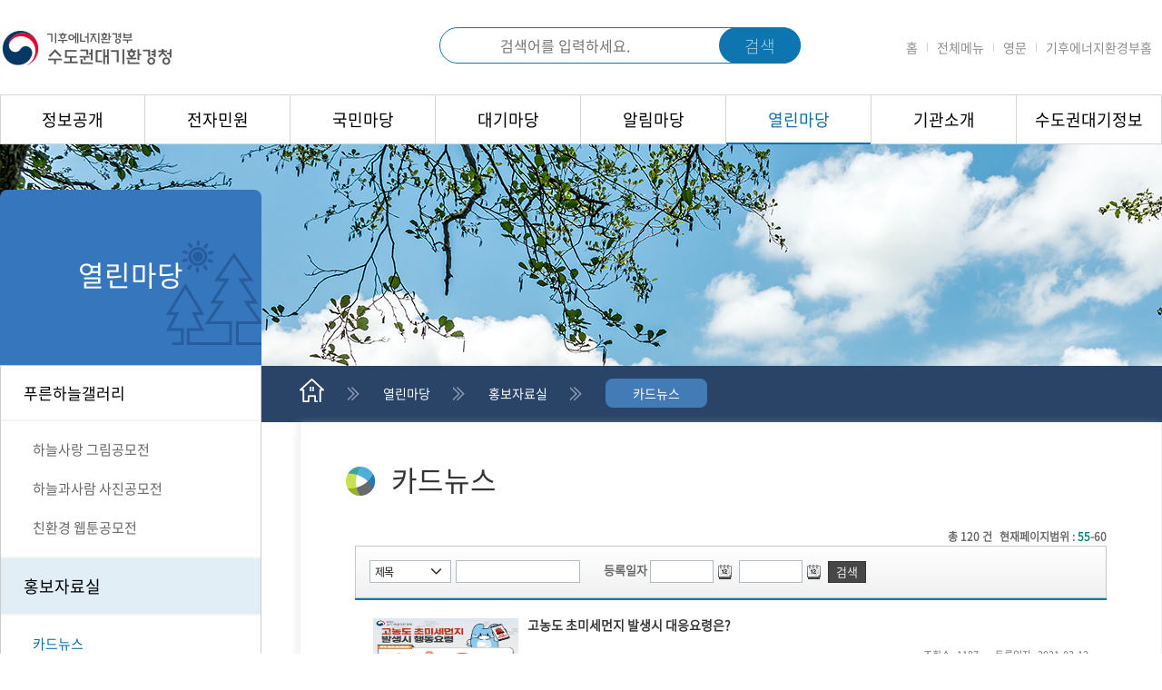

--- FILE ---
content_type: text/html;charset=UTF-8
request_url: https://me.go.kr/mamo/web/board/list.do;jsessionid=5THKT14b0wZUsWFz6yi8uPHy.mehome1?maxPageItems=6&maxIndexPages=10&searchKey=&searchValue=&boardMasterId=751&menuId=16212&boardCategoryId=&condition.hideCate=&condition.createDeptCode=&condition.createDeptName=&condition.fromDate=&condition.toDate=&order=&condition.createId=&decorator=&pagerOffset=54
body_size: 947854
content:




       
<!DOCTYPE html>
<html lang="ko"> 
	<head>
		<meta charset="utf-8">
		<meta http-equiv="X-UA-Compatible" content="IE=edge"/>
		<meta name="viewport" content="width=device-width, user-scalable=yes, target-densitydpi=medium-dpi" />
		<title>카드뉴스 목록</title>
		<meta name="Author" content="수도권대기환경청">
		<meta name="Keywords" content="수도권대기환경청">
		<meta name="Description" content="기후에너지환경부 수도권대기환경청">
		<link rel="stylesheet" type="text/css" href="/mamo/css/common.css" />
		<link rel="stylesheet" type="text/css" href="/mamo/css/layout.css?v=1769142449035" />
		<link rel="stylesheet" type="text/css" href="/mamo/css/main.css?v=1769142449035" />
		<!-- 컨텐츠 css는 sub.css 하나로 관리.(게시판별도) -->
		<link rel="stylesheet" type="text/css" href="/mamo/css/sub.css?v=1769142449035" />
		<link rel="stylesheet" type="text/css" href="/mamo/css/NotoSansKR.css" />
		<link rel="stylesheet" type="text/css" href="/mamo/css/LotteMartHappy.css" /> 
		<link type="text/css" rel="stylesheet" href="/css/mamo/bbs.css" media="screen" />
		<!--[if lt IE 9]>
			<script type="text/javascript" src="/mamo/js/html5.js"></script>
		<![endif]-->

		<script src="/mamo/js/jquery-1.8.2.min.js"></script>
		<script src="/mamo/js/design.js"></script>		
		
		<!-- 검색관련 -->
		<link rel="shortcut icon" href="/images/top.ico" type="image/x-icon">
		<script type="text/javascript" src="/search/totalSearch/js/ark_home_watershed.js"></script>
		<script type="text/javascript" src="/search/totalSearch/js/search_home.js"></script>
		<link rel="stylesheet" type="text/css" href="/search/totalSearch/ark/css/ark_home_skyblue.css" media="screen"/>
		
		<link rel="stylesheet" type="text/css" href="/jquery/jquery-ui-1.11.4.custom/jquery-ui.min.css" />
		
		<script type="text/javascript" src="/dwr/util.js"></script>
		<script type="text/javascript" src="/dwr/engine.js"></script>
		<script type="text/javascript" src="/dwr/interface/menuSatisfactionDWR.js"></script>
		
		<script type="text/javascript" src="/js/common/kr_code.js"></script>
		<script type="text/javascript" src="/js/common/me/common.js"></script>
		
		<script type="text/javascript" src="/jquery/jquery-3.1.1.js"></script>
		<script type="text/javascript" src="/jquery/jquery-ui-1.11.4.custom/jquery-ui.js"></script>
		<script type="text/javascript" src="/jquery/jquery-ui-1.11.4.custom/jquery-ui.min.js"></script>
		<script type="text/javascript" src="/jquery/jquery-migrate-1.2.1.js"></script>
		<script type="text/javascript" src="/jquery/plugins/message/jquery.message.js"></script>
		<script type="text/javascript" src="/jquery/plugins/ellipsis/jquery.ellipsis.js"></script>
		<script type="text/javascript" src="/jquery/plugins/jquery.print-preview/jquery.print-preview_web.js"></script>
		<script type="text/javascript" src="/jquery/plugins/jquery.print-preview/jquery.print.plugin.js"></script>
		<script type="text/javascript" src="/jquery/plugins/jquery.sns.plugin.js"></script>

		<!-- Accessible Datepicker Files -->
		<script type="text/javascript" src="/jquery/datepicker-rewrite/globalize.js"></script>
		<script type="text/javascript" src="/jquery/datepicker-rewrite/globalize.culture.ko-KR.js"></script>
		<script type="text/javascript" src="/jquery/datepicker-rewrite/localization.js"></script>
		<script type="text/javascript" src="/jquery/datepicker-rewrite/date.js"></script>
		<script type="text/javascript" src="/jquery/datepicker-rewrite/picker.js"></script>
			
		<script type="text/javascript"> 
		//<![CDATA[
		// jQuery 변수 jq로 사용할 수 있게 선언
		var jq = $;
		// jQuery function
		$(function(){
			// sns 플러그인 적용
			jq('.sns').icrossSnsPlugIn();
			
			// 인쇄 플러그인 적용
			//jq('.print').icrossPrintPlugIn();
			
			$("#goPrint").click(function() {
				//화면프린트
				window.print(); return false;
			});
			
			Globalize.culture("ko-KR");
			
			jq("input.datepicker,input.datepickerAccessible").css("width","60px");
			jq( ".datepickerAccessible" ).datepickerAccessible( {
				dateFormat: "yyyy-MM-dd",
				buttonText: '달력보기',
				buttonImage: '/images/common/root_img/bbs/icon_calender.gif',
				buttonImageOnly: true,
				showButtonPanel:true,
				changeMonth: true,
				changeYear: true,
				currentText: '오늘날짜',
				closeText: '닫기',
				buttonImageWidth: 20,
				buttonImageHeight:20,
				select: function( event, ui ) {
					$(this).val( ui.date ).focus( 1 );
				}
			});
		
			// 소속기관에서 나의 스크랩, 게시물목록 에서 링크 클릭시 새창 스크립트
			$(".bbsWindowOpen").click(function() {
				url = $(this).attr("href");
				options = "width=730, height=570, scrollbars=yes";
				opener = window.open(url, 'boardOpener', options);
				opener.focus();
				return false;
			});
		});
		//]]>
		$(document).ready(function() {
			$("#search_btn_1, .search_btn_2").on("click", function(){
				if ($(".sckeyword").val().trim().length == 0) {
					alert("검색어를 입력하세요.");
					$(".sckeyword").focus();
					return false;
				}/* else {
					$("#totalSearchForm").submit();
				} */
			});
			$(".search_btn3").on("click", function(){
				if ($(".sckeyword2").val().trim().length == 0) {
					alert("검색어를 입력하세요.");
					$(".sckeyword2").focus();
					return false;
				}/* else {
					$("#totalSearchForm").submit();
				} */
			});
			
			// krTab 부분 화면크기가 줄어들면 패딩생기는거 제거하는 클래스 max 추가
			$('#content > div > ul > li:nth-child(1) > a > span').addClass('max');
			
			// 공통 추가
			if('열린마당' === '기타서비스') {
				$('#mb_nav > nav > div > div.mb_gnb_menu > ul > li:first-child').addClass('active');
			}
			
			/* $('.sub_menu > ul > li:first-child').addClass('sub_depth2_on'); */
			
				$('.sub_menu2 > ul > li > a').click(function() {
				$('.sub_menu > ul > li.sub_depth2_on').css('display','block');
			  });
			
			
			$('.sub_menu > ul > li').click(function() {
			    // 이전에 선택된 li에서 sub_depth2_on 클래스 제거
			    $('.menu_list_2.active > .sub_menu > ul > li.sub_depth2_on').removeClass('sub_depth2_on');
			    $('.menu_list_2.active > .sub_menu > ul > li.sub_depth2_on').removeClass('upBtn');
			    // 현재 클릭한 li에 sub_depth2_on 클래스 추가
			    $(this).addClass('sub_depth2_on');
			    
			    /* if($(this).hasClass('upBtn')) {
			    	$(this).removeClass('upBtn');
			    	return;
			    }
			    $(this).addClass('upBtn'); */
			  });
			
			// 처음 페이지 로드되면 열려있는 메뉴 upBtn 클래스 붙여놓기
			if($('.data_menu').hasClass('sub_depth2_on')) {
				$('.data_menu.sub_depth2_on').addClass('upBtn');
			}
			
			/* $('#sub_depth2_menu_list > ul > li:first-child > div').css('display', 'block'); */

			var imgElement = $('<img src="/hg/images/icon/m_menu_black.png" alt="바로가기버튼">');
			if($('li').hasClass('data_menu3')) {
				$('li.data_menu3 > a').append(imgElement);
			}

			if($(window).width() <= 1024) {
				
				//location_area 안사라지는거 관련 js
				/* $(".location_area.location_area_none").css("display", "none"); */
				
				//로그인 관련 js
				$(".login").css("margin-top", "");
				
				// 달력 관련 js
				$("#fromDate").prop("readonly", true);
				$("#toDate").prop("readonly", true);
				$("#fromDate").click(function() {
					$("#picker_2").css("display", "none");
                    $("#picker_1").css("display", "block");
                    $("#picker_1").css("z-index", "1");
                });
				$("#toDate").click(function() {
					$("#picker_1").css("display", "none");
					$("#picker_2").css("display", "block");
					$("#picker_2").css("right", "16%");
                    $("#picker_2").css("z-index", "1");
				})
			}
			else{
				$("#fromDate").prop("readonly", false);
				$("#toDate").prop("readonly", false);
			}
			$(window).resize(function() {
			    if($(window).width() > 1024) {
			    	//location_area 안사라지는거 관련 js
					/* $(".location_area.location_area_none").css("display", "block"); */
			    	
			    	$(".login").css("margin-top", "-130px");
	              	$(".m_headerSearch").css("display", "none");
	              	$("#fromDate").click(function() {
	              		$("#picker_1").css("display", "none");
	              	});
	              	$("#toDate").click(function() {
		              	$("#picker_2").css("display", "none");
	              	});
	            }
			    if($(window).width() <= 1024) {
			    	//location_area 안사라지는거 관련 js
					/* $(".location_area.location_area_none").css("display", "none"); */
			    	
			    	$(".login").css("margin-top", "");
			    	if($("#picker_2").css("display", "block")) {
			    		$("#picker_2").css("display", "none");
			    	}
			    	if($("#picker_1").css("display", "block")) {
			    		$("#picker_1").css("display", "none");
			    	}
	              	$("li.active > .sub_menu").css("display", "block");
	              	$("#fromDate").click(function() {
	              		$("#picker_2").css("display", "none");
	                    $("#picker_1").css("display", "block");
	                    $("#picker_1").css("left", "10%");
	                    $("#picker_1").css("z-index", "1");
	                });
					$("#toDate").click(function() {
						$("#picker_1").css("display", "none");
						$("#picker_2").css("display", "block");
						$("#picker_2").css("left", "");
						$("#picker_2").css("right", "16%");
	                    $("#picker_2").css("z-index", "1");
					})
	            }
			  });		
			
			
		})
		$(".ipin > a").animate({
    		width: "200px",
    		height: "200px"
		});

		// 초점 상위 메뉴 접근시 하위메뉴로 초점 이동 가능하게 하는 소스
		$(document).ready(function() {
			$('header .gnb_menu > li').on('mouseenter focusin', function() {
				$(this).find('.sub_menu').show();
			});

			$('header .gnb_menu > li').on('mouseleave focusout', function(e) {
				var $subMenu = $(this).find('.sub_menu');
				setTimeout(function() { 
					if (!$subMenu.find('a').is(':focus')) {
						$subMenu.hide();
					}
				}, 10); 
			});

			$('header ul.gnb_menu .sub_menu a').on('focusout', function(e) {
				var $subMenu = $(this).closest('.sub_menu');
				setTimeout(function() {
					if (!$subMenu.find('a').is(':focus')) {
						$subMenu.hide();
					}
				}, 10);
			});
		});

		// 상위 메뉴 초점 이동시 css적요을 위한 class 적용
		$(document).ready(function() {
			$('header .gnb_menu > li > a, header .sub_menu a').on('focusin', function() {
				// 모든 상위 메뉴 항목의 'focused-parent' 클래스를 제거합니다.
				$('header .gnb_menu > li').removeClass('focused-parent');

				// 현재 초점이 맞춰진 항목의 상위 메뉴 항목에 'focused-parent' 클래스를 추가합니다.
				$(this).closest('header .gnb_menu > li').addClass('focused-parent');
			});

			$(document).on('focusout', function() {
				$('header .gnb_menu > li').removeClass('focused-parent');
			});
		});

		</script>
		<link rel="stylesheet" type="text/css" href="/css/web/common_board.css?v=1769142449033"/>
<link rel="stylesheet" type="text/css" href="/css/web/data.css?v=1769142449033"/>
<link rel="stylesheet" type="text/css" href="/css/web/btn.css?v=1769142449033"/>
<link rel="stylesheet" type="text/css" href="/css/web/contens.css?v=1769142449033"/>
<link rel="stylesheet" type="text/css" href="/css/cms/pager.css?v=1769142449033"/>
<link rel="stylesheet" type="text/css" href="/css/common/default.css?v=1769142449033" />
<link rel="stylesheet" type="text/css" href="/css/cms/board.css?v=1769142449033" />
<link rel="stylesheet" type="text/css" href="/hg/css/sub.css?v=1769142449033" />




<script>
//말줄임표 적용 함수
function applyEllipsis() {
  var windowWidth = $(window).width();
  var fontSize = '12px'; 
  var lineHeightRatio = 1.5; 
  var lineHeight = parseFloat(fontSize) * lineHeightRatio; 
  var maxLines = windowWidth <= 1024 ? 3 : 5; 
  var maxHeight = lineHeight * maxLines;

  $('.photo_cnt').each(function() {
    var $this = $(this);
    var originalText = $this.data('original-text') || $this.text();
    $this.data('original-text', originalText); 
    
    $this.text(originalText); 
    var words = $this.text().split(' '); 

   
    while ($this.height() > maxHeight && words.length > 0) {
      words.pop(); 
      $this.text(words.join(' ') + '...'); 
    }
  });
}
function applyEllipsisTitle() {
  var windowWidth = $(window).width();
  var fontSize = '14px'; 
  var lineHeightRatio = 1.5; 
  var lineHeight = parseFloat(fontSize) * lineHeightRatio; 
  var maxLines = windowWidth <= 1024 ? 3 : 5; 
  var maxHeight = lineHeight * maxLines;

  $('.photo_bbs ul li a').not(':has(img)').each(function() {
    var $this = $(this);
    var originalText = $this.data('original-text') || $this.text();
    $this.data('original-text', originalText); 
    
    $this.text(originalText); 
    var words = $this.text().split(' '); 

   
    while ($this.height() > maxHeight && words.length > 0) {
      words.pop(); 
      $this.text(words.join(' ') + '...'); 
    }
  });
}

$(document).ready(function() {
	$('.photo_bbs a').css('font-size', '14px');
	$('.photo_bbs .photo_cnt').css('line-height', '1.5em');
	$('.photo_bbs .photo_cnt').css('font-size', '12px');
	$('.photo_bbs .right_num span').css('font-size', '11px');
	$('p.right_num span.pd_r01').css('padding-right', '0');
	$('p.right_num span:nth-child(2)').css('padding-right', '10px');
	applyEllipsis();
	applyEllipsisTitle();

	$(".photo_bbs").first().addClass("firstPhoto");
	$(".photo_bbs").last().addClass("lastPhoto");
	$(window).resize(handleResize);
	handleResize(); 
});


$(window).resize(function() {
  applyEllipsis();
  applyEllipsisTitle();
});
// 윈도우 리사이즈 이벤트
function handleResize() {

  if ($(window).width() <= 1024) {
	$('.photo_bbs .right_num').css('width', '96%');
	$('.photo_bbs .photo_cnt').css('width', '61%');
  } else {
	$('.photo_bbs .right_num').css('width', '');
	$('.photo_bbs .photo_cnt').css('width', '');
  }
}
// 에러 이미지 대체 이미지로 전환
$(document).ready(function() {
    $('img').on('error', function() {
        $(this).attr('src', '/images/errorImage.png');
    });
});
$(document).on('error', 'img', function() {
    $(this).attr('src', '/images/errorImage.png');
});


</script>

		<!-- 기타 페이지 css 로드  -->
	</head>

	<body>
	<div id="wrap">
		<!-- skip_nav -->
		<div id="skip_nav">
			<a href="#nav">메인메뉴 바로가기</a>
			<!-- <a href="#lnb">서브메뉴 바로가기</a> -->
			<a href="#me_content">본문내용 바로가기</a>
		</div>
		<!-- //skip -->
		<!-- header -->
		<div id="header">
		<header>
			<!-- class header -->
			<div class="header">
				<!-- header_layer -->
				<div class="header_layer">
					
					<!-- logo -->
					<h1 class="home_logo">
						<a href="/mamo/web/main.do" title="기후에너지환경부 수도권대기환경청 메인페이지로 이동" class="pc_logo">
							<img src="/mamo/images/common/logo_new.png" alt="기후에너지환경부 수도권대기환경청" />
						</a>
						<a href="/mamo/web/main.do" title="기후에너지환경부 수도권대기환경청 메인페이지로 이동" class="m_logo">
							<img src="/mamo/images/common/logo_mamo_new.png" alt="기후에너지환경부 수도권대기환경청" />
						</a>
					</h1>
					<!--// logo -->
					
					<!-- search -->
					<div class="search_wrap search_flex">
						<div class="search_area">
							<div class="search_txt">
								<div class="inp_wrap">
									<form id="totalSearchForm" action="/mehome_search.jsp" target="_blank" method="get" title="새창으로 열림">
									<input id="sckeyword" onkeypress="" type="text" class="sckeyword" autocomplete="off" name="sckeyword" placeholder="검색어를 입력하세요." title="검색어를 입력하세요(검색어 입력창)" maxlength="255">
										
										
										<input type="hidden" id="targetSiteId" name="targetSiteId" value="mamo">
										<input type="hidden" id="popwordCollection" name="popwordCollection" value="_Mamo_">
										<input type="hidden" id="arkTarget" name="arkTarget" value="mamo">
										<input type="hidden" id="coll_id" name="coll_id" value="mamo">
										<div id="ark"></div>
										<button id="search_btn_1" class="search_btn" onclick="">검색</button>
										<button class="search_btn_2" onclick="">검색</button>
									</form>
								</div>
							</div>
						</div>
					</div>
					<!--// search -->
                        <!-- 20231010 모바일 검색창 추가-->
                        <!--m_search -->
                       <div class="m_search_wrap">
                            <a href="javascript:void(0);" class="m_search_open_btn m_search_open_btn_blue">
                                m_search_open_btn
                            </a>
                        </div>
                        <div class="m_headerSearch">
                            <form name="unifiedSearchForm" id="unifiedSearchForm" method="post" action="/mehome_search.jsp" target="_blank" class="search-form" role="search">
                                <fieldset>
                                    <legend>검색창</legend>
                                    <div>
										<input  type="text" id="sckeyword2" class="sckeyword2" name="sckeyword" onkeypress="" autocomplete="off" placeholder="검색어를 입력하세요." title="검색어를 입력하세요(검색어 입력창)" maxlength="255">
										
										
										<input type="hidden" id="targetSiteId2" name="targetSiteId" value="mamo">
										<input type="hidden" id="popwordCollection2" name="popwordCollection" value="_Mamo_">
										<input type="hidden" id="arkTarget2" name="arkTarget" value="mamo">
										<input type="hidden" id="coll_id2" name="coll_id" value="mamo">
										<div id="ark2"></div>
                                        <button class="search_btn3" type="submit" title="검색결과 새창으로 열기">
                                            <img src="/images/common/m_btn_headerSearch.png" alt="검색하기">
                                        </button>

                                    </div>
                                    <button class="btn_searchClose" type="reset">
                                        닫기
                                    </button>

                                </fieldset>
                            </form>
                        </div>
                        <!--스크립트-->

                        <script>
                            $(document).ready(function() {
                                $(".m_search_open_btn").on("click", function() {
                                    // m_search_open_btn 클릭 시 m_headerSearch를 표시합니다.
                                    $(".m_headerSearch").css("display", "block");
                                });

                                $(".btn_searchClose").on("click", function() {
                                    // 닫기 버튼 클릭 시 m_headerSearch를 숨깁니다.
                                    $(".m_headerSearch").css("display", "none");
                                });
                            });
                        </script>
                        <!-- 스크립트 -->

                        <!--//m_search -->
                        <!-- 20231010 모바일 검색창 추가-->
					
					<!-- link_area -->
					

<!-- link_area -->
<div class="link_area">
	<ul>
		<li><a href="/mamo/web/main.do" title="홈 페이지로 이동">홈</a></li>
		<!--<li>
				<a href="/mamo/web/login/form.do" title="로그인 페이지로 이동">로그인</a>
			 </li>-->
		<li><a href="/mamo/web/index.do?menuId=10033"
			title="전체메뉴 페이지로 이동">전체메뉴</a></li>
		<li><a href="/eng/web/main.do" title="영문 페이지로 이동">영문</a></li>
		<li><a href="/home/web/main.do" title="기후에너지환경부홈 페이지로 이동">기후에너지환경부홈</a></li>
		<!-- <li>
			<a href="http://www.keep.go.kr/" title="어린이 페이지로 이동">어린이</a>
		</li> -->
	</ul>
	<!--20231008 html 추가-->
	<a href="javascript:void(0);" class="m_menuopen" role="button"> <img
		src="/mamo/images/icon/m_menu_icon.png" alt="모바일메뉴 열기"
		id="menu_open_btn">
	</a>

	<!--//20231008 html 추가-->
</div>
<!--// link_area -->
					<!--// link_area -->
					
				</div>
				<!--// header_layer -->
				<!-- nav -->
				
				

<div id="nav">
	<script>
		$(document).ready(function() {
			$('.currentTopMenu').css('color', '#0d6ea8');
			//$('.currentTopMenu').css('background', '#8ab64f');
			$('.currentTopMenu').each(function() {
				var newElement = $('<span></span>').css({
					'position': 'absolute',
					'bottom': 0,
					'left': 0,
					'right': 0,
					'z-index': 2,
					'width': '100%',
					'height': '2px',
					'background': '#0d6ea8'
				});

				$(this).append(newElement);
			});
		});
	
	</script>
	<nav>
		<!-- gnb_area -->
		<div class="gnb_area">
		<!--수도권대기환겅청만 classs-추가-->
			<ul class="gnb_menu menu8 blue mamo_menu">
				
				
				<li>
					<a href="/mamo/web/index.do?menuId=16180"   title="정보공개">
					정보공개
					</a>
					
					<div class="sub_menu">
						<ul>
						
							
								
							
								
								<li >
									<a href="/mamo/web/index.do?menuId=16181"  title="정보공개제도안내">
									정보공개제도안내
									</a>
								</li>
								
							
								
							
								
							
								
							
								
							
								
							
								
							
								
								<li class="data_menu">
									<a href="/mamo/web/index.do?menuId=16189"  target="_blank" title="정보목록검색">
									정보목록검색
									</a>
								</li>
								
							
								
								<li >
									<a href="/mamo/web/index.do?menuId=16192"  title="사전정보공표">
									사전정보공표
									</a>
								</li>
								
							
								
								<li >
									<a href="/mamo/web/index.do?menuId=16193"  title="행정정보공개">
									행정정보공개
									</a>
								</li>
								
							
								
							
								
							
								
							
								
								<li >
									<a href="/mamo/web/index.do?menuId=16228"  title="제공책임관 안내">
									제공책임관 안내
									</a>
								</li>
								
							
								
							
								
							
								
							
								
							
								
							
								
							
								
							
								
							
								
							
								
							
								
							
								
							
								
							
								
							
								
							
								
							
								
							
								
							
								
							
								
							
								
							
								
							
								
							
								
							
								
							
								
							
								
							
								
							
								
							
								
							
								
							
								
							
								
							
								
							
								
							
								
							
								
							
								
							
								
							
								
							
								
							
								
							
								
							
								
							
								
							
								
							
								
							
								
							
								
							
								
							
								
							
								
							
								
							
								
							
								
							
								
							
								
							
								
							
								
							
								
							
								
							
								
							
								
							
								
							
								
							
								
							
								
							
								
							
								
							
								
							
								
							
								
							
								
							
								
							
								
							
								
							
								
							
								
							
								
							
								
							
								
							
								
							
								
							
								
							
								
							
								
							
								
							
								
							
								
							
								
							
								
							
								
							
								
							
								
							
								
							
								
							
								
							
								
							
								
							
								
							
								
							
								
							
								
							
								
							
								
							
								
							
								
							
								
							
								
							
								
							
								
							
								
							
								
							
								
							
							
						</ul>
					</div>
				</li>
				
				<li>
					<a href="/mamo/web/index.do?menuId=531"   title="전자민원">
					전자민원
					</a>
					
					<div class="sub_menu">
						<ul>
						
							
								
							
								
							
								
							
								
							
								
							
								
							
								
							
								
							
								
							
								
							
								
							
								
							
								
							
								
							
								
							
								
							
								
								<li >
									<a href="/mamo/web/index.do?menuId=5757"  title="일반민원신청">
									일반민원신청
									</a>
								</li>
								
							
								
								<li >
									<a href="/mamo/web/index.do?menuId=16171"  title="일반민원조회">
									일반민원조회
									</a>
								</li>
								
							
								
								<li class="data_menu">
									<a href="/mamo/web/index.do?menuId=5759"  target="_blank" title="서식민원신청">
									서식민원신청
									</a>
								</li>
								
							
								
								<li class="data_menu">
									<a href="/mamo/web/index.do?menuId=5761"  target="_blank" title="부조리.불친절신고">
									부조리.불친절신고
									</a>
								</li>
								
							
								
								<li class="data_menu">
									<a href="/mamo/web/index.do?menuId=5763"  target="_blank" title="밀렵밀거래신고">
									밀렵밀거래신고
									</a>
								</li>
								
							
								
								<li class="data_menu">
									<a href="/mamo/web/index.do?menuId=5767"  target="_blank" title="예산낭비신고">
									예산낭비신고
									</a>
								</li>
								
							
								
							
								
							
								
							
								
							
								
							
								
							
								
							
								
							
								
							
								
							
								
							
								
							
								
							
								
							
								
							
								
							
								
							
								
							
								
							
								
							
								
							
								
							
								
							
								
							
								
							
								
							
								
							
								
							
								
							
								
							
								
							
								
							
								
							
								
							
								
							
								
							
								
							
								
							
								
							
								
							
								
							
								
							
								
							
								
							
								
							
								
							
								
							
								
							
								
							
								
							
								
							
								
							
								
							
								
							
								
							
								
							
								
							
								
							
								
							
								
							
								
							
								
							
								
							
								
							
								
							
								
							
								
							
								
							
								
							
								
							
								
							
								
							
								
							
								
							
								
							
								
							
								
							
								
							
								
							
								
							
								
							
								
							
								
							
								
							
								
							
								
							
								
							
								
							
								
							
								
							
								
							
								
							
								
							
								
							
								
							
								
							
								
							
								
							
								
							
								
							
								
							
								
							
								
							
								
							
								
							
								
							
								
							
							
						</ul>
					</div>
				</li>
				
				<li>
					<a href="/mamo/web/index.do?menuId=532"   title="국민마당">
					국민마당
					</a>
					
					<div class="sub_menu">
						<ul>
						
							
								
							
								
							
								
							
								
							
								
							
								
							
								
							
								
							
								
							
								
							
								
							
								
							
								
							
								
							
								
							
								
							
								
							
								
							
								
							
								
							
								
							
								
							
								
							
								
								<li >
									<a href="/mamo/web/index.do?menuId=538"  title="청장과의대화">
									청장과의대화
									</a>
								</li>
								
							
								
								<li >
									<a href="/mamo/web/index.do?menuId=10001"  title="국민제안">
									국민제안
									</a>
								</li>
								
							
								
							
								
							
								
							
								
							
								
							
								
							
								
							
								
							
								
							
								
							
								
							
								
							
								
							
								
							
								
							
								
							
								
							
								
							
								
							
								
							
								
							
								
							
								
							
								
							
								
							
								
							
								
							
								
							
								
							
								
							
								
							
								
							
								
							
								
							
								
							
								
							
								
							
								
							
								
							
								
							
								
							
								
							
								
							
								
							
								
							
								
							
								
							
								
							
								
							
								
							
								
							
								
							
								
							
								
							
								
							
								
							
								
							
								
							
								
							
								
							
								
							
								
							
								
							
								
							
								
							
								
							
								
							
								
							
								
							
								
							
								
							
								
							
								
							
								
							
								
							
								
							
								
							
								
							
								
							
								
							
								
							
								
							
								
							
								
							
								
							
								
							
								
							
								
							
								
							
								
							
								
							
								
							
								
							
								
							
								
							
								
							
								
							
								
							
								
							
								
							
								
							
								
							
								
							
								
							
							
						</ul>
					</div>
				</li>
				
				<li>
					<a href="/mamo/web/index.do?menuId=533"   title="대기마당">
					대기마당
					</a>
					
					<div class="sub_menu">
						<ul>
						
							
								
							
								
							
								
							
								
							
								
							
								
							
								
							
								
							
								
							
								
							
								
							
								
							
								
							
								
							
								
							
								
							
								
							
								
							
								
							
								
							
								
							
								
							
								
							
								
							
								
							
								
							
								
								<li >
									<a href="/mamo/web/index.do?menuId=542"  title="부서별자료">
									부서별자료
									</a>
								</li>
								
							
								
							
								
							
								
							
								
							
								
							
								
								<li >
									<a href="/mamo/web/index.do?menuId=544"  title="대기환경정보">
									대기환경정보
									</a>
								</li>
								
							
								
							
								
							
								
							
								
							
								
							
								
							
								
							
								
							
								
							
								
							
								
							
								
							
								
							
								
							
								
							
								
							
								
							
								
							
								
							
								
							
								
							
								
							
								
							
								
							
								
							
								
							
								
							
								
							
								
							
								
							
								
							
								
							
								
							
								
							
								
							
								
							
								
							
								
							
								
								<li >
									<a href="/mamo/web/index.do?menuId=547"  title="간행물자료">
									간행물자료
									</a>
								</li>
								
							
								
							
								
							
								
							
								
							
								
							
								
							
								
							
								
							
								
							
								
							
								
							
								
							
								
							
								
							
								
							
								
							
								
							
								
							
								
							
								
							
								
							
								
							
								
							
								
							
								
							
								
							
								
							
								
							
								
							
								
							
								
							
								
							
								
							
								
							
								
							
								
							
								
							
								
							
								
							
								
							
								
							
								
							
								
							
								
							
								
							
								
							
								
							
								
							
								
							
								
							
								
							
								
							
								
							
								
							
								
							
								
							
								
							
							
						</ul>
					</div>
				</li>
				
				<li>
					<a href="/mamo/web/index.do?menuId=534"   title="알림마당">
					알림마당
					</a>
					
					<div class="sub_menu">
						<ul>
						
							
								
							
								
							
								
							
								
							
								
							
								
							
								
							
								
							
								
							
								
							
								
							
								
							
								
							
								
							
								
							
								
							
								
							
								
							
								
							
								
							
								
							
								
							
								
							
								
							
								
							
								
							
								
							
								
							
								
							
								
							
								
							
								
							
								
							
								
							
								
							
								
							
								
							
								
							
								
							
								
							
								
							
								
							
								
							
								
							
								
							
								
							
								
							
								
							
								
							
								
							
								
							
								
							
								
							
								
							
								
							
								
							
								
							
								
							
								
							
								
							
								
							
								
							
								
							
								
							
								
							
								
							
								
							
								
							
								
							
								
							
								
							
								
							
								
							
								
							
								
								<li >
									<a href="/mamo/web/index.do?menuId=550"  title="공지·공고">
									공지·공고
									</a>
								</li>
								
							
								
							
								
							
								
							
								
							
								
								<li >
									<a href="/mamo/web/index.do?menuId=16249"  title="채용공고">
									채용공고
									</a>
								</li>
								
							
								
								<li >
									<a href="/mamo/web/index.do?menuId=551"  title="보도·해명자료">
									보도·해명자료
									</a>
								</li>
								
							
								
							
								
							
								
							
								
							
								
							
								
							
								
							
								
							
								
							
								
							
								
							
								
							
								
							
								
							
								
							
								
							
								
							
								
							
								
							
								
							
								
							
								
							
								
							
								
							
								
							
								
							
								
							
								
							
								
							
								
							
								
							
								
							
								
							
								
							
								
							
								
							
								
							
								
							
								
							
								
							
								
							
								
							
								
							
								
							
								
							
								
							
								
							
								
							
							
						</ul>
					</div>
				</li>
				
				<li>
					<a href="/mamo/web/index.do?menuId=535" class="currentTopMenu"  title="열린마당">
					열린마당
					</a>
					
					<div class="sub_menu">
						<ul>
						
							
								
							
								
							
								
							
								
							
								
							
								
							
								
							
								
							
								
							
								
							
								
							
								
							
								
							
								
							
								
							
								
							
								
							
								
							
								
							
								
							
								
							
								
							
								
							
								
							
								
							
								
							
								
							
								
							
								
							
								
							
								
							
								
							
								
							
								
							
								
							
								
							
								
							
								
							
								
							
								
							
								
							
								
							
								
							
								
							
								
							
								
							
								
							
								
							
								
							
								
							
								
							
								
							
								
							
								
							
								
							
								
							
								
							
								
							
								
							
								
							
								
							
								
							
								
							
								
							
								
							
								
							
								
							
								
							
								
							
								
							
								
							
								
							
								
							
								
							
								
							
								
							
								
							
								
							
								
							
								
							
								
							
								
							
								
							
								
							
								
							
								
								<li >
									<a href="/mamo/web/index.do?menuId=635"  title="푸른하늘갤러리">
									푸른하늘갤러리
									</a>
								</li>
								
							
								
							
								
							
								
							
								
								<li >
									<a href="/mamo/web/index.do?menuId=552"  title="홍보자료실">
									홍보자료실
									</a>
								</li>
								
							
								
							
								
							
								
							
								
							
								
							
								
							
								
							
								
							
								
							
								
							
								
							
								
							
								
							
								
							
								
							
								
							
								
							
								
							
								
							
								
							
								
							
								
							
								
							
								
							
								
							
								
							
								
							
								
							
								
							
								
							
								
							
								
							
								
							
								
							
								
							
								
							
								
							
								
							
								
							
							
						</ul>
					</div>
				</li>
				
				<li>
					<a href="/mamo/web/index.do?menuId=536"   title="기관소개">
					기관소개
					</a>
					
					<div class="sub_menu">
						<ul>
						
							
								
							
								
							
								
							
								
							
								
							
								
							
								
							
								
							
								
							
								
							
								
							
								
							
								
							
								
							
								
							
								
							
								
							
								
							
								
							
								
							
								
							
								
							
								
							
								
							
								
							
								
							
								
							
								
							
								
							
								
							
								
							
								
							
								
							
								
							
								
							
								
							
								
							
								
							
								
							
								
							
								
							
								
							
								
							
								
							
								
							
								
							
								
							
								
							
								
							
								
							
								
							
								
							
								
							
								
							
								
							
								
							
								
							
								
							
								
							
								
							
								
							
								
							
								
							
								
							
								
							
								
							
								
							
								
							
								
							
								
							
								
							
								
							
								
							
								
							
								
							
								
							
								
							
								
							
								
							
								
							
								
							
								
							
								
							
								
							
								
							
								
							
								
							
								
							
								
							
								
							
								
							
								
							
								
							
								
								<li >
									<a href="/mamo/web/index.do?menuId=555"  title="청장소개">
									청장소개
									</a>
								</li>
								
							
								
							
								
							
								
							
								
							
								
								<li >
									<a href="/mamo/web/index.do?menuId=556"  title="일반현황">
									일반현황
									</a>
								</li>
								
							
								
							
								
							
								
							
								
							
								
							
								
							
								
							
								
							
								
								<li >
									<a href="/mamo/web/index.do?menuId=557"  title="조직 및 업무">
									조직 및 업무
									</a>
								</li>
								
							
								
							
								
							
								
							
								
								<li >
									<a href="/mamo/web/index.do?menuId=558"  title="찾아오시는길">
									찾아오시는길
									</a>
								</li>
								
							
								
							
								
							
								
							
								
							
								
							
								
							
								
							
								
							
								
							
								
							
								
							
								
							
								
							
								
							
								
							
								
							
								
							
							
						</ul>
					</div>
				</li>
				
				<li>
					<a href="/mamo/web/index.do?menuId=537"   title="수도권대기정보">
					수도권대기정보
					</a>
					
					<div class="sub_menu">
						<ul>
						
							
								
							
								
							
								
							
								
							
								
							
								
							
								
							
								
							
								
							
								
							
								
							
								
							
								
							
								
							
								
							
								
							
								
							
								
							
								
							
								
							
								
							
								
							
								
							
								
							
								
							
								
							
								
							
								
							
								
							
								
							
								
							
								
							
								
							
								
							
								
							
								
							
								
							
								
							
								
							
								
							
								
							
								
							
								
							
								
							
								
							
								
							
								
							
								
							
								
							
								
							
								
							
								
							
								
							
								
							
								
							
								
							
								
							
								
							
								
							
								
							
								
							
								
							
								
							
								
							
								
							
								
							
								
							
								
							
								
							
								
							
								
							
								
							
								
							
								
							
								
							
								
							
								
							
								
							
								
							
								
							
								
							
								
							
								
							
								
							
								
							
								
							
								
							
								
							
								
							
								
							
								
							
								
							
								
							
								
							
								
							
								
							
								
							
								
							
								
							
								
							
								
							
								
							
								
							
								
							
								
							
								
							
								
							
								
							
								
							
								
							
								
							
								
							
								
							
								
							
								
							
								
							
								
								<li >
									<a href="/mamo/web/index.do?menuId=543"  title="수도권대기현황">
									수도권대기현황
									</a>
								</li>
								
							
								
							
								
							
								
							
								
							
								
							
								
							
								
							
								
							
								
							
								
								<li class="data_menu">
									<a href="/mamo/web/index.do?menuId=559"  target="_blank" title="실시간 대기오염정보">
									실시간 대기오염정보
									</a>
								</li>
								
							
								
								<li class="data_menu">
									<a href="/mamo/web/index.do?menuId=16199"  target="_blank" title="대기질 예보">
									대기질 예보
									</a>
								</li>
								
							
								
								<li >
									<a href="/mamo/web/index.do?menuId=16201"  title="미세먼지 바로알기">
									미세먼지 바로알기
									</a>
								</li>
								
							
							
						</ul>
					</div>
				</li>
				
				
			</ul>
		</div>
		<!--// gnb_area -->
</nav>
</div>
				<!--// nav -->
				
			</div>
			<!--// class header -->
		</header>
		</div>
		
		<!-- mb_nav -->
		

<!-- mb_nav -->
        <div id="mb_nav">
            <nav>
                <!-- gnb_area -->
                <div class="gnb_area">
                    <!--20231006 모바일 로그인 추가-->
                    <div class="login">
                        <ul>
                            <!--20231006 모바일 로그인 추가-->
                            <!-- <li class="login_img">
                                <a href="/hg/web/login/form.do">
                                    <img src="/hg/images/icon/m_loing_icon.png" alt="로그인">
                                    <span>로그인</span>
                                </a>
                            </li> -->
							<!--
								<li class="login_img">
									<a href="/mamo/web/login/form.do" title="로그인 페이지로 이동">
										<img src="/hg/images/icon/m_login_icon.png" alt="로그인" style="margin-bottom: 12px;">
										<span>로그인</span>
									</a>
								</li>
							
							-->
							
                            <li class="close_btn">
                                <a href="#">
                                    <img src="/wonju/images/icon/m_close_icon.png" alt="닫기버튼">
                                </a>
                            </li>
                        </ul>
                    </div>
                    
                    
                    <!--20231006 모바일 로그인 추가-->
                    <!--20231012 html 추가-->
                    <div class="mb_gnb_menu" style="height: 100%;">
                        <!--20231012 html 추가-->
                        <ul class="gnb_menu menu7 blue">
                            <!-- <li class="menu_list_2 active"> -->
                        	
							<li class="menu_list_2">
								<a href="#none"  title="정보공개">
									정보공개
								</a>
					
								<div class="sub_menu" id="sub_depth2_menu_list1" style="overflow-y: auto; height: 87%;">
						 <ul>
							
							
								
							
							
								
								<li class="data_menu" id="2">
									<a href="javascript:void(0);"  title="정보공개제도안내" class="sub_menu_bg">
									정보공개제도안내<input type="hidden" value="16181" />
									</a>
									
									<div class="sub_menu2">
										<ul>
										
										
										
										
										
										
												
										
										

										
										
												
										
										

										
										
												
										
										

										
										
												
										
										

										
										
												
										
										

										
										
												
										
										

										
										
												
										
										

										
										
												
										
										

										
										
												
										
										

										
										
												
										
										

										
										
												
										
										

										
										
												
										
										

										
										
												
										
										

										
										
												
										
										

										
										
												
										
										

										
										
												
										
										

										
										
												
										
										

										
										
												
										
										

										
										
												
										
										

										
										
												
										
										

										
										
												
										
										

										
										
												
										
										

										
										
												
										
										

										
										
												
										
										

										
										
												
										
										

										
										
												
										
										

										
										
												
										
										

										
										
												
										
										

										
										
												
										
										

										
										
												
										
										

										
										
												
										
										

										
										
												
										
										

										
										
												
										
										

										
										
												
										
										

										
										
												
										
										

										
										
												
										
										

										
										
												
										
										

										
										
												
										
										

										
										
												
										
										

										
										
												
										
										

										
										
												
										
										

										
										
												
										
										

										
										
												
										
										

										
										
												
										
										

										
										
												
										
										

										
										
												
										
										

										
										
												
										
										

										
										
												
										
										

										
										
												
										
										

										
										
												
										
										

										
										
												
										
										

										
										
												
										
										

										
										
												
										
										

										
										
												
										
										

										
										
												
										
										

										
										
												
										
										

										
										
												
										
										

										
										
												
										
										

										
										
												
										
										

										
										
												
										
										

										
										
												
										
										

										
										
												
										
										

										
										
												
										
										

										
										
												
										
										

										
										
												
										
										

										
										
												
										
										

										
										
												
										
										

										
										
												
										
										

										
										
												
										
										

										
										
												
										
										

										
										
												
										
										

										
										
												
										
										

										
										
												
										
										

										
										
												
										
										

										
										
												
										
										

										
										
												
										
										

										
										
												
										
										

										
										
												
										
										

										
										
												
										
										

										
										
												
										
										

										
										
												
										
										

										
										
												
										
										

										
										
												
										
										

										
										
												
										
										

										
										
												
										
										

										
										
												
										
										

										
										
												
										
										

										
										
												
										
										

										
										
												
										
										

										
										
												
										
										

										
										
												
										
										

										
										
												
										
										

										
										
												
										
										

										
										
												
										
										

										
										
												
										
										

										
										
												
										
										

										
										
												
										
										

										
										
												
										
										

										
										
												
										
										

										
										
												
										
										

										
										
												
										
										

										
										
												
										
										

										
										
												
										
										

										
										
												
										
										

										
										
												
										
										

										
										
												
										
										

										
										
												
										
										

										
										
												
										
										

										
										
												
										
										

										
										
												
										
										

										
										
												
										
										

										
										
												
										
										

										
										
												
										
										

										
										
												
										
										

										
										
												
										
										

										
										
												
										
										

										
										
												
										
										

										
										
												
										
										

										
										
												
										
										

										
										
												
										
										

										
										
												
										
										

										
										
												
										
										

										
										
												
										
										

										
										
												
										
										

										
										
												
										
										

										
										
												
										
										

										
										
												
										
										

										
										
												
										
										

										
										
												
										
										

										
										</ul>
									</div>
									
    								<script>
        								$(document).ready(function() {
        									var submenuCount = 0;
        									var closestLiId = $('#' + 2).attr('id');
        									var linkUrl = "/mamo/web/index.do?menuId=16182";
        									var imgElement = $('<img src="/hg/images/icon/m_menu_black.png" alt="바로가기버튼">');
            								$('#' + closestLiId + ' > a').addClass('sub_menu_black');

            								if($('#' + closestLiId + ' > a').hasClass('sub_menu_black')) {
            									$('#' + closestLiId + ' > a').attr('href', '/mamo/web/index.do?menuId=16182');
            									if('C' == 'N') {
            										$('#' + closestLiId + ' > a').append(imgElement);
            									}
            								}
            								var rootMenuId = '535';
            								var subMenuParentId = '16180';
            								var rootMenuName = '열린마당';

            								var linkTexts = [];

            								// 모든 .menu_list_2 > a 요소의 텍스트를 배열에 추가
            								$('.menu_list_2 > a').each(function() {
            									linkTexts.push($(this).text().replace(/\n\t+/g, ''));
            								});
            								// 0뎁스에 active넣는 코드
            								for (var i = 0; i < linkTexts.length; i++) {
            								    if (linkTexts[i] === rootMenuName) {
            								        $('.menu_list_2 > a').eq(i).closest('.menu_list_2').addClass('active');
            								    }
            								}
        								});
    								</script>
									
								</li>
								
							
							
								
							
							
								
							
							
								
							
							
								
							
							
								
							
							
								
							
							
								
								<li class="" id="9">
									<a href="javascript:void(0);"  target="_blank" title="정보목록검색" class="sub_menu_bg">
									정보목록검색<input type="hidden" value="16189" />
									</a>
									
									<div class="sub_menu2">
										<ul>
										
										
										
										
										
										
												
										
										

										
										
												
										
										

										
										
												
										
										

										
										
												
										
										

										
										
												
										
										

										
										
												
										
										

										
										
												
										
										

										
										
												
										
										

										
										
												
										
										

										
										
												
										
										

										
										
												
										
										

										
										
												
										
										

										
										
												
										
										

										
										
												
										
										

										
										
												
										
										

										
										
												
										
										

										
										
												
										
										

										
										
												
										
										

										
										
												
										
										

										
										
												
										
										

										
										
												
										
										

										
										
												
										
										

										
										
												
										
										

										
										
												
										
										

										
										
												
										
										

										
										
												
										
										

										
										
												
										
										

										
										
												
										
										

										
										
												
										
										

										
										
												
										
										

										
										
												
										
										

										
										
												
										
										

										
										
												
										
										

										
										
												
										
										

										
										
												
										
										

										
										
												
										
										

										
										
												
										
										

										
										
												
										
										

										
										
												
										
										

										
										
												
										
										

										
										
												
										
										

										
										
												
										
										

										
										
												
										
										

										
										
												
										
										

										
										
												
										
										

										
										
												
										
										

										
										
												
										
										

										
										
												
										
										

										
										
												
										
										

										
										
												
										
										

										
										
												
										
										

										
										
												
										
										

										
										
												
										
										

										
										
												
										
										

										
										
												
										
										

										
										
												
										
										

										
										
												
										
										

										
										
												
										
										

										
										
												
										
										

										
										
												
										
										

										
										
												
										
										

										
										
												
										
										

										
										
												
										
										

										
										
												
										
										

										
										
												
										
										

										
										
												
										
										

										
										
												
										
										

										
										
												
										
										

										
										
												
										
										

										
										
												
										
										

										
										
												
										
										

										
										
												
										
										

										
										
												
										
										

										
										
												
										
										

										
										
												
										
										

										
										
												
										
										

										
										
												
										
										

										
										
												
										
										

										
										
												
										
										

										
										
												
										
										

										
										
												
										
										

										
										
												
										
										

										
										
												
										
										

										
										
												
										
										

										
										
												
										
										

										
										
												
										
										

										
										
												
										
										

										
										
												
										
										

										
										
												
										
										

										
										
												
										
										

										
										
												
										
										

										
										
												
										
										

										
										
												
										
										

										
										
												
										
										

										
										
												
										
										

										
										
												
										
										

										
										
												
										
										

										
										
												
										
										

										
										
												
										
										

										
										
												
										
										

										
										
												
										
										

										
										
												
										
										

										
										
												
										
										

										
										
												
										
										

										
										
												
										
										

										
										
												
										
										

										
										
												
										
										

										
										
												
										
										

										
										
												
										
										

										
										
												
										
										

										
										
												
										
										

										
										
												
										
										

										
										
												
										
										

										
										
												
										
										

										
										
												
										
										

										
										
												
										
										

										
										
												
										
										

										
										
												
										
										

										
										
												
										
										

										
										
												
										
										

										
										
												
										
										

										
										
												
										
										

										
										
												
										
										

										
										
												
										
										

										
										
												
										
										

										
										
												
										
										

										
										
												
										
										

										
										
												
										
										

										
										
												
										
										

										
										</ul>
									</div>
									
    								<script>
        								$(document).ready(function() {
        									var submenuCount = 0;
        									var closestLiId = $('#' + 9).attr('id');
        									var linkUrl = "/mamo/web/index.do?menuId=16189";
        									var imgElement = $('<img src="/hg/images/icon/m_menu_black.png" alt="바로가기버튼">');
            								$('#' + closestLiId + ' > a').addClass('sub_menu_black');

            								if($('#' + closestLiId + ' > a').hasClass('sub_menu_black')) {
            									$('#' + closestLiId + ' > a').attr('href', '/mamo/web/index.do?menuId=16189');
            									if('N' == 'N') {
            										$('#' + closestLiId + ' > a').append(imgElement);
            									}
            								}
            								var rootMenuId = '535';
            								var subMenuParentId = '16180';
            								var rootMenuName = '열린마당';

            								var linkTexts = [];

            								// 모든 .menu_list_2 > a 요소의 텍스트를 배열에 추가
            								$('.menu_list_2 > a').each(function() {
            									linkTexts.push($(this).text().replace(/\n\t+/g, ''));
            								});
            								// 0뎁스에 active넣는 코드
            								for (var i = 0; i < linkTexts.length; i++) {
            								    if (linkTexts[i] === rootMenuName) {
            								        $('.menu_list_2 > a').eq(i).closest('.menu_list_2').addClass('active');
            								    }
            								}
        								});
    								</script>
									
								</li>
								
							
							
								
								<li class="data_menu" id="10">
									<a href="javascript:void(0);"  title="사전정보공표" class="sub_menu_bg">
									사전정보공표<input type="hidden" value="16192" />
									</a>
									
									<div class="sub_menu2">
										<ul>
										
										
										
										
										
										
												
										
										

										
										
												
										
										

										
										
												
										
										

										
										
												
										
										

										
										
												
										
										

										
										
												
										
										

										
										
												
										
										

										
										
												
										
										

										
										
												
										
										

										
										
												
										
										

										
										
												
										
										

										
										
												
										
										

										
										
												
										
										

										
										
												
										
										

										
										
												
										
										

										
										
												
										
										

										
										
												
										
										

										
										
												
										
										

										
										
												
										
										

										
										
												
										
										

										
										
												
										
										

										
										
												
										
										

										
										
												
										
										

										
										
												
										
										

										
										
												
										
										

										
										
												
										
										

										
										
												
										
										

										
										
												
										
										

										
										
												
										
										

										
										
												
										
										

										
										
												
										
										

										
										
												
										
										

										
										
												
										
										

										
										
												
										
										

										
										
												
										
										

										
										
												
										
										

										
										
												
										
										

										
										
												
										
										

										
										
												
										
										

										
										
												
										
										

										
										
												
										
										

										
										
												
										
										

										
										
												
										
										

										
										
												
										
										

										
										
												
										
										

										
										
												
										
										

										
										
												
										
										

										
										
												
										
										

										
										
												
										
										

										
										
												
										
										

										
										
												
										
										

										
										
												
										
										

										
										
												
										
										

										
										
												
										
										

										
										
												
										
										

										
										
												
										
										

										
										
												
										
										

										
										
												
										
										

										
										
												
										
										

										
										
												
										
										

										
										
												
										
										

										
										
												
										
										

										
										
												
										
										

										
										
												
										
										

										
										
												
										
										

										
										
												
										
										

										
										
												
										
										

										
										
												
										
										

										
										
												
										
										

										
										
												
										
										

										
										
												
										
										

										
										
												
										
										

										
										
												
										
										

										
										
												
										
										

										
										
												
										
										

										
										
												
										
										

										
										
												
										
										

										
										
												
										
										

										
										
												
										
										

										
										
												
										
										

										
										
												
										
										

										
										
												
										
										

										
										
												
										
										

										
										
												
										
										

										
										
												
										
										

										
										
												
										
										

										
										
												
										
										

										
										
												
										
										

										
										
												
										
										

										
										
												
										
										

										
										
												
										
										

										
										
												
										
										

										
										
												
										
										

										
										
												
										
										

										
										
												
										
										

										
										
												
										
										

										
										
												
										
										

										
										
												
										
										

										
										
												
										
										

										
										
												
										
										

										
										
												
										
										

										
										
												
										
										

										
										
												
										
										

										
										
												
										
										

										
										
												
										
										

										
										
												
										
										

										
										
												
										
										

										
										
												
										
										

										
										
												
										
										

										
										
												
										
										

										
										
												
										
										

										
										
												
										
										

										
										
												
										
										

										
										
												
										
										

										
										
												
										
										

										
										
												
										
										

										
										
												
										
										

										
										
												
										
										

										
										
												
										
										

										
										
												
										
										

										
										
												
										
										

										
										
												
										
										

										
										
												
										
										

										
										
												
										
										

										
										
												
										
										

										
										
												
										
										

										
										
												
										
										

										
										
												
										
										

										
										
												
										
										

										
										</ul>
									</div>
									
    								<script>
        								$(document).ready(function() {
        									var submenuCount = 0;
        									var closestLiId = $('#' + 10).attr('id');
        									var linkUrl = "/mamo/web/index.do?menuId=16192";
        									var imgElement = $('<img src="/hg/images/icon/m_menu_black.png" alt="바로가기버튼">');
            								$('#' + closestLiId + ' > a').addClass('sub_menu_black');

            								if($('#' + closestLiId + ' > a').hasClass('sub_menu_black')) {
            									$('#' + closestLiId + ' > a').attr('href', '/mamo/web/index.do?menuId=16192');
            									if('C' == 'N') {
            										$('#' + closestLiId + ' > a').append(imgElement);
            									}
            								}
            								var rootMenuId = '535';
            								var subMenuParentId = '16180';
            								var rootMenuName = '열린마당';

            								var linkTexts = [];

            								// 모든 .menu_list_2 > a 요소의 텍스트를 배열에 추가
            								$('.menu_list_2 > a').each(function() {
            									linkTexts.push($(this).text().replace(/\n\t+/g, ''));
            								});
            								// 0뎁스에 active넣는 코드
            								for (var i = 0; i < linkTexts.length; i++) {
            								    if (linkTexts[i] === rootMenuName) {
            								        $('.menu_list_2 > a').eq(i).closest('.menu_list_2').addClass('active');
            								    }
            								}
        								});
    								</script>
									
								</li>
								
							
							
								
								<li class="data_menu" id="11">
									<a href="javascript:void(0);"  title="행정정보공개" class="sub_menu_bg">
									행정정보공개<input type="hidden" value="16193" />
									</a>
									
									<div class="sub_menu2">
										<ul>
										
										
										
										
										
										
												
										
										

										
										
												
										
										

										
										
												
										
										

										
										
												
										
										

										
										
												
										
										

										
										
												
										
										

										
										
												
										
										

										
										
												
										
										

										
										
												
										
										

										
										
												
										
										

										
										
												
										
										

										
										
												
										
										
										
											<li class="">
												<a href="/mamo/web/index.do?menuId=16194"  title="생산문서목록" class="sub_menu_bg">
													<span>생산문서목록
													
													</span>
												</a>
												
												
												
												<div class="sub_menu3">
													<ul>
												        
												            
												            
												        
												            
												            
												        
												            
												            
												        
												            
												            
												        
												            
												            
												        
												            
												            
												        
												            
												            
												        
												            
												            
												        
												            
												            
												        
												            
												            
												        
												            
												            
												        
												            
												            
												        
												            
												            
												        
												            
												            
												        
												            
												            
												        
												            
												            
												        
												            
												            
												        
												            
												            
												        
												            
												            
												        
												            
												            
												        
												            
												            
												        
												            
												            
												        
												            
												            
												        
												            
												            
												        
												            
												            
												        
												            
												            
												        
												            
												            
												        
												            
												            
												        
												            
												            
												        
												            
												            
												        
												            
												            
												        
												            
												            
												        
												            
												            
												        
												            
												            
												        
												            
												            
												        
												            
												            
												        
												            
												            
												        
												            
												            
												        
												            
												            
												        
												            
												            
												        
												            
												            
												        
												            
												            
												        
												            
												            
												        
												            
												            
												        
												            
												            
												        
												            
												            
												        
												            
												            
												        
												            
												            
												        
												            
												            
												        
												            
												            
												        
												            
												            
												        
												            
												            
												        
												            
												            
												        
												            
												            
												        
												            
												            
												        
												            
												            
												        
												            
												            
												        
												            
												            
												        
												            
												            
												        
												            
												            
												        
												            
												            
												        
												            
												            
												        
												            
												            
												        
												            
												            
												        
												            
												            
												        
												            
												            
												        
												            
												            
												        
												            
												            
												        
												            
												            
												        
												            
												            
												        
												            
												            
												        
												            
												            
												        
												            
												            
												        
												            
												            
												        
												            
												            
												        
												            
												            
												        
												            
												            
												        
												            
												            
												        
												            
												            
												        
												            
												            
												        
												            
												            
												        
												            
												            
												        
												            
												            
												        
												            
												            
												        
												            
												            
												        
												            
												            
												        
												            
												            
												        
												            
												            
												        
												            
												            
												        
												            
												            
												        
												            
												            
												        
												            
												            
												        
												            
												            
												        
												            
												            
												        
												            
												            
												        
												            
												            
												        
												            
												            
												        
												            
												            
												        
												            
												            
												        
												            
												            
												        
												            
												            
												        
												            
												            
												        
												            
												            
												        
												            
												            
												        
												            
												            
												        
												            
												            
												        
												            
												            
												        
												            
												            
												        
												            
												            
												        
												            
												            
												        
												            
												            
												        
												            
												            
												        
												            
												            
												        
												            
												            
												        
												            
												            
												        
												            
												            
												        
												            
												            
												        
												            
												            
												        
												            
												            
												        
												            
												            
												        
												            
												            
												        
												            
												            
												        
												            
												            
												        
												            
												            
												        
												            
												            
												        
												            
												            
												        
												            
												            
												        
												            
												            
												        
												            
												            
												        
												    </ul>
												</div>
											</li>
										

										
										
												
										
										
										
											<li class="">
												<a href="/mamo/web/index.do?menuId=16196"  title="업무추진비" class="sub_menu_bg">
													<span>업무추진비
													
													</span>
												</a>
												
												
												
												<div class="sub_menu3">
													<ul>
												        
												            
												            
												        
												            
												            
												        
												            
												            
												        
												            
												            
												        
												            
												            
												        
												            
												            
												        
												            
												            
												        
												            
												            
												        
												            
												            
												        
												            
												            
												        
												            
												            
												        
												            
												            
												        
												            
												            
												        
												            
												            
												        
												            
												            
												        
												            
												            
												        
												            
												            
												        
												            
												            
												        
												            
												            
												        
												            
												            
												        
												            
												            
												        
												            
												            
												        
												            
												            
												        
												            
												            
												        
												            
												            
												        
												            
												            
												        
												            
												            
												        
												            
												            
												        
												            
												            
												        
												            
												            
												        
												            
												            
												        
												            
												            
												        
												            
												            
												        
												            
												            
												        
												            
												            
												        
												            
												            
												        
												            
												            
												        
												            
												            
												        
												            
												            
												        
												            
												            
												        
												            
												            
												        
												            
												            
												        
												            
												            
												        
												            
												            
												        
												            
												            
												        
												            
												            
												        
												            
												            
												        
												            
												            
												        
												            
												            
												        
												            
												            
												        
												            
												            
												        
												            
												            
												        
												            
												            
												        
												            
												            
												        
												            
												            
												        
												            
												            
												        
												            
												            
												        
												            
												            
												        
												            
												            
												        
												            
												            
												        
												            
												            
												        
												            
												            
												        
												            
												            
												        
												            
												            
												        
												            
												            
												        
												            
												            
												        
												            
												            
												        
												            
												            
												        
												            
												            
												        
												            
												            
												        
												            
												            
												        
												            
												            
												        
												            
												            
												        
												            
												            
												        
												            
												            
												        
												            
												            
												        
												            
												            
												        
												            
												            
												        
												            
												            
												        
												            
												            
												        
												            
												            
												        
												            
												            
												        
												            
												            
												        
												            
												            
												        
												            
												            
												        
												            
												            
												        
												            
												            
												        
												            
												            
												        
												            
												            
												        
												            
												            
												        
												            
												            
												        
												            
												            
												        
												            
												            
												        
												            
												            
												        
												            
												            
												        
												            
												            
												        
												            
												            
												        
												            
												            
												        
												            
												            
												        
												            
												            
												        
												            
												            
												        
												            
												            
												        
												            
												            
												        
												            
												            
												        
												            
												            
												        
												            
												            
												        
												            
												            
												        
												            
												            
												        
												            
												            
												        
												            
												            
												        
												            
												            
												        
												            
												            
												        
												            
												            
												        
												            
												            
												        
												            
												            
												        
												            
												            
												        
												            
												            
												        
												            
												            
												        
												            
												            
												        
												            
												            
												        
												            
												            
												        
												            
												            
												        
												            
												            
												        
												            
												            
												        
												            
												            
												        
												            
												            
												        
												            
												            
												        
												            
												            
												        
												            
												            
												        
												    </ul>
												</div>
											</li>
										

										
										
												
										
										
										
											<li class="">
												<a href="/mamo/web/index.do?menuId=16197"  title="수의계약현황" class="sub_menu_bg">
													<span>수의계약현황
													
													</span>
												</a>
												
												
												
												<div class="sub_menu3">
													<ul>
												        
												            
												            
												        
												            
												            
												        
												            
												            
												        
												            
												            
												        
												            
												            
												        
												            
												            
												        
												            
												            
												        
												            
												            
												        
												            
												            
												        
												            
												            
												        
												            
												            
												        
												            
												            
												        
												            
												            
												        
												            
												            
												        
												            
												            
												        
												            
												            
												        
												            
												            
												        
												            
												            
												        
												            
												            
												        
												            
												            
												        
												            
												            
												        
												            
												            
												        
												            
												            
												        
												            
												            
												        
												            
												            
												        
												            
												            
												        
												            
												            
												        
												            
												            
												        
												            
												            
												        
												            
												            
												        
												            
												            
												        
												            
												            
												        
												            
												            
												        
												            
												            
												        
												            
												            
												        
												            
												            
												        
												            
												            
												        
												            
												            
												        
												            
												            
												        
												            
												            
												        
												            
												            
												        
												            
												            
												        
												            
												            
												        
												            
												            
												        
												            
												            
												        
												            
												            
												        
												            
												            
												        
												            
												            
												        
												            
												            
												        
												            
												            
												        
												            
												            
												        
												            
												            
												        
												            
												            
												        
												            
												            
												        
												            
												            
												        
												            
												            
												        
												            
												            
												        
												            
												            
												        
												            
												            
												        
												            
												            
												        
												            
												            
												        
												            
												            
												        
												            
												            
												        
												            
												            
												        
												            
												            
												        
												            
												            
												        
												            
												            
												        
												            
												            
												        
												            
												            
												        
												            
												            
												        
												            
												            
												        
												            
												            
												        
												            
												            
												        
												            
												            
												        
												            
												            
												        
												            
												            
												        
												            
												            
												        
												            
												            
												        
												            
												            
												        
												            
												            
												        
												            
												            
												        
												            
												            
												        
												            
												            
												        
												            
												            
												        
												            
												            
												        
												            
												            
												        
												            
												            
												        
												            
												            
												        
												            
												            
												        
												            
												            
												        
												            
												            
												        
												            
												            
												        
												            
												            
												        
												            
												            
												        
												            
												            
												        
												            
												            
												        
												            
												            
												        
												            
												            
												        
												            
												            
												        
												            
												            
												        
												            
												            
												        
												            
												            
												        
												            
												            
												        
												            
												            
												        
												            
												            
												        
												            
												            
												        
												            
												            
												        
												            
												            
												        
												            
												            
												        
												            
												            
												        
												            
												            
												        
												            
												            
												        
												            
												            
												        
												            
												            
												        
												            
												            
												        
												            
												            
												        
												            
												            
												        
												            
												            
												        
												            
												            
												        
												            
												            
												        
												            
												            
												        
												            
												            
												        
												            
												            
												        
												            
												            
												        
												            
												            
												        
												            
												            
												        
												            
												            
												        
												            
												            
												        
												            
												            
												        
												    </ul>
												</div>
											</li>
										

										
										
												
										
										

										
										
												
										
										

										
										
												
										
										

										
										
												
										
										

										
										
												
										
										

										
										
												
										
										

										
										
												
										
										

										
										
												
										
										

										
										
												
										
										

										
										
												
										
										

										
										
												
										
										

										
										
												
										
										

										
										
												
										
										

										
										
												
										
										

										
										
												
										
										

										
										
												
										
										

										
										
												
										
										

										
										
												
										
										

										
										
												
										
										

										
										
												
										
										

										
										
												
										
										

										
										
												
										
										

										
										
												
										
										

										
										
												
										
										

										
										
												
										
										

										
										
												
										
										

										
										
												
										
										

										
										
												
										
										

										
										
												
										
										

										
										
												
										
										

										
										
												
										
										

										
										
												
										
										

										
										
												
										
										

										
										
												
										
										

										
										
												
										
										

										
										
												
										
										

										
										
												
										
										

										
										
												
										
										

										
										
												
										
										

										
										
												
										
										

										
										
												
										
										

										
										
												
										
										

										
										
												
										
										

										
										
												
										
										

										
										
												
										
										

										
										
												
										
										

										
										
												
										
										

										
										
												
										
										

										
										
												
										
										

										
										
												
										
										

										
										
												
										
										

										
										
												
										
										

										
										
												
										
										

										
										
												
										
										

										
										
												
										
										

										
										
												
										
										

										
										
												
										
										

										
										
												
										
										

										
										
												
										
										

										
										
												
										
										

										
										
												
										
										

										
										
												
										
										

										
										
												
										
										

										
										
												
										
										

										
										
												
										
										

										
										
												
										
										

										
										
												
										
										

										
										
												
										
										

										
										
												
										
										

										
										
												
										
										

										
										
												
										
										

										
										
												
										
										

										
										
												
										
										

										
										
												
										
										

										
										
												
										
										

										
										
												
										
										

										
										
												
										
										

										
										
												
										
										

										
										
												
										
										

										
										
												
										
										

										
										
												
										
										

										
										
												
										
										

										
										
												
										
										

										
										
												
										
										

										
										
												
										
										

										
										
												
										
										

										
										
												
										
										

										
										
												
										
										

										
										
												
										
										

										
										
												
										
										

										
										
												
										
										

										
										
												
										
										

										
										
												
										
										

										
										
												
										
										

										
										
												
										
										

										
										
												
										
										

										
										
												
										
										

										
										
												
										
										

										
										
												
										
										

										
										
												
										
										

										
										
												
										
										

										
										
												
										
										

										
										
												
										
										

										
										
												
										
										

										
										
												
										
										

										
										
												
										
										

										
										
												
										
										

										
										
												
										
										

										
										
												
										
										

										
										
												
										
										

										
										
												
										
										

										
										
												
										
										

										
										
												
										
										

										
										
												
										
										

										
										
												
										
										

										
										</ul>
									</div>
									
								</li>
								
							
							
								
							
							
								
							
							
								
							
							
								
								<li class="data_menu" id="15">
									<a href="javascript:void(0);"  title="제공책임관 안내" class="sub_menu_bg">
									제공책임관 안내<input type="hidden" value="16228" />
									</a>
									
									<div class="sub_menu2">
										<ul>
										
										
										
										
										
										
												
										
										

										
										
												
										
										

										
										
												
										
										

										
										
												
										
										

										
										
												
										
										

										
										
												
										
										

										
										
												
										
										

										
										
												
										
										

										
										
												
										
										

										
										
												
										
										

										
										
												
										
										

										
										
												
										
										

										
										
												
										
										

										
										
												
										
										

										
										
												
										
										

										
										
												
										
										

										
										
												
										
										

										
										
												
										
										

										
										
												
										
										

										
										
												
										
										

										
										
												
										
										

										
										
												
										
										

										
										
												
										
										

										
										
												
										
										

										
										
												
										
										

										
										
												
										
										

										
										
												
										
										

										
										
												
										
										

										
										
												
										
										

										
										
												
										
										

										
										
												
										
										

										
										
												
										
										

										
										
												
										
										

										
										
												
										
										

										
										
												
										
										

										
										
												
										
										

										
										
												
										
										

										
										
												
										
										

										
										
												
										
										

										
										
												
										
										

										
										
												
										
										

										
										
												
										
										

										
										
												
										
										

										
										
												
										
										

										
										
												
										
										

										
										
												
										
										

										
										
												
										
										

										
										
												
										
										

										
										
												
										
										

										
										
												
										
										

										
										
												
										
										

										
										
												
										
										

										
										
												
										
										

										
										
												
										
										

										
										
												
										
										

										
										
												
										
										

										
										
												
										
										

										
										
												
										
										

										
										
												
										
										

										
										
												
										
										

										
										
												
										
										

										
										
												
										
										

										
										
												
										
										

										
										
												
										
										

										
										
												
										
										

										
										
												
										
										

										
										
												
										
										

										
										
												
										
										

										
										
												
										
										

										
										
												
										
										

										
										
												
										
										

										
										
												
										
										

										
										
												
										
										

										
										
												
										
										

										
										
												
										
										

										
										
												
										
										

										
										
												
										
										

										
										
												
										
										

										
										
												
										
										

										
										
												
										
										

										
										
												
										
										

										
										
												
										
										

										
										
												
										
										

										
										
												
										
										

										
										
												
										
										

										
										
												
										
										

										
										
												
										
										

										
										
												
										
										

										
										
												
										
										

										
										
												
										
										

										
										
												
										
										

										
										
												
										
										

										
										
												
										
										

										
										
												
										
										

										
										
												
										
										

										
										
												
										
										

										
										
												
										
										

										
										
												
										
										

										
										
												
										
										

										
										
												
										
										

										
										
												
										
										

										
										
												
										
										

										
										
												
										
										

										
										
												
										
										

										
										
												
										
										

										
										
												
										
										

										
										
												
										
										

										
										
												
										
										

										
										
												
										
										

										
										
												
										
										

										
										
												
										
										

										
										
												
										
										

										
										
												
										
										

										
										
												
										
										

										
										
												
										
										

										
										
												
										
										

										
										
												
										
										

										
										
												
										
										

										
										
												
										
										

										
										
												
										
										

										
										
												
										
										

										
										
												
										
										

										
										
												
										
										

										
										
												
										
										

										
										
												
										
										

										
										
												
										
										

										
										
												
										
										

										
										
												
										
										

										
										
												
										
										

										
										</ul>
									</div>
									
    								<script>
        								$(document).ready(function() {
        									var submenuCount = 0;
        									var closestLiId = $('#' + 15).attr('id');
        									var linkUrl = "/mamo/web/index.do?menuId=16228";
        									var imgElement = $('<img src="/hg/images/icon/m_menu_black.png" alt="바로가기버튼">');
            								$('#' + closestLiId + ' > a').addClass('sub_menu_black');

            								if($('#' + closestLiId + ' > a').hasClass('sub_menu_black')) {
            									$('#' + closestLiId + ' > a').attr('href', '/mamo/web/index.do?menuId=16228');
            									if('C' == 'N') {
            										$('#' + closestLiId + ' > a').append(imgElement);
            									}
            								}
            								var rootMenuId = '535';
            								var subMenuParentId = '16180';
            								var rootMenuName = '열린마당';

            								var linkTexts = [];

            								// 모든 .menu_list_2 > a 요소의 텍스트를 배열에 추가
            								$('.menu_list_2 > a').each(function() {
            									linkTexts.push($(this).text().replace(/\n\t+/g, ''));
            								});
            								// 0뎁스에 active넣는 코드
            								for (var i = 0; i < linkTexts.length; i++) {
            								    if (linkTexts[i] === rootMenuName) {
            								        $('.menu_list_2 > a').eq(i).closest('.menu_list_2').addClass('active');
            								    }
            								}
        								});
    								</script>
									
								</li>
								
							
							
								
							
							
								
							
							
								
							
							
								
							
							
								
							
							
								
							
							
								
							
							
								
							
							
								
							
							
								
							
							
								
							
							
								
							
							
								
							
							
								
							
							
								
							
							
								
							
							
								
							
							
								
							
							
								
							
							
								
							
							
								
							
							
								
							
							
								
							
							
								
							
							
								
							
							
								
							
							
								
							
							
								
							
							
								
							
							
								
							
							
								
							
							
								
							
							
								
							
							
								
							
							
								
							
							
								
							
							
								
							
							
								
							
							
								
							
							
								
							
							
								
							
							
								
							
							
								
							
							
								
							
							
								
							
							
								
							
							
								
							
							
								
							
							
								
							
							
								
							
							
								
							
							
								
							
							
								
							
							
								
							
							
								
							
							
								
							
							
								
							
							
								
							
							
								
							
							
								
							
							
								
							
							
								
							
							
								
							
							
								
							
							
								
							
							
								
							
							
								
							
							
								
							
							
								
							
							
								
							
							
								
							
							
								
							
							
								
							
							
								
							
							
								
							
							
								
							
							
								
							
							
								
							
							
								
							
							
								
							
							
								
							
							
								
							
							
								
							
							
								
							
							
								
							
							
								
							
							
								
							
							
								
							
							
								
							
							
								
							
							
								
							
							
								
							
							
								
							
							
								
							
							
								
							
							
								
							
							
								
							
							
								
							
							
								
							
							
								
							
							
								
							
							
								
							
							
								
							
							
								
							
							
								
							
							
								
							
							
								
							
							
								
							
							
								
							
							
								
							
							
								
							
							
								
							
							
								
							
							
								
							
							
						</ul>
					</div>
				</li>
				
							<li class="menu_list_2">
								<a href="#none"  title="전자민원">
									전자민원
								</a>
					
								<div class="sub_menu" id="sub_depth2_menu_list2" style="overflow-y: auto; height: 87%;">
						 <ul>
							
							
								
							
							
								
							
							
								
							
							
								
							
							
								
							
							
								
							
							
								
							
							
								
							
							
								
							
							
								
							
							
								
							
							
								
							
							
								
							
							
								
							
							
								
							
							
								
							
							
								
								<li class="data_menu" id="146">
									<a href="javascript:void(0);"  title="일반민원신청" class="sub_menu_bg">
									일반민원신청<input type="hidden" value="5757" />
									</a>
									
									<div class="sub_menu2">
										<ul>
										
										
										
										
										
										
												
										
										

										
										
												
										
										

										
										
												
										
										

										
										
												
										
										

										
										
												
										
										

										
										
												
										
										

										
										
												
										
										

										
										
												
										
										

										
										
												
										
										

										
										
												
										
										

										
										
												
										
										

										
										
												
										
										

										
										
												
										
										

										
										
												
										
										

										
										
												
										
										

										
										
												
										
										

										
										
												
										
										

										
										
												
										
										

										
										
												
										
										

										
										
												
										
										

										
										
												
										
										

										
										
												
										
										

										
										
												
										
										

										
										
												
										
										

										
										
												
										
										

										
										
												
										
										

										
										
												
										
										

										
										
												
										
										

										
										
												
										
										

										
										
												
										
										

										
										
												
										
										

										
										
												
										
										

										
										
												
										
										

										
										
												
										
										

										
										
												
										
										

										
										
												
										
										

										
										
												
										
										

										
										
												
										
										

										
										
												
										
										

										
										
												
										
										

										
										
												
										
										

										
										
												
										
										

										
										
												
										
										

										
										
												
										
										

										
										
												
										
										

										
										
												
										
										

										
										
												
										
										

										
										
												
										
										

										
										
												
										
										

										
										
												
										
										

										
										
												
										
										

										
										
												
										
										

										
										
												
										
										

										
										
												
										
										

										
										
												
										
										

										
										
												
										
										

										
										
												
										
										

										
										
												
										
										

										
										
												
										
										

										
										
												
										
										

										
										
												
										
										

										
										
												
										
										

										
										
												
										
										

										
										
												
										
										

										
										
												
										
										

										
										
												
										
										

										
										
												
										
										

										
										
												
										
										

										
										
												
										
										

										
										
												
										
										

										
										
												
										
										

										
										
												
										
										

										
										
												
										
										

										
										
												
										
										

										
										
												
										
										

										
										
												
										
										

										
										
												
										
										

										
										
												
										
										

										
										
												
										
										

										
										
												
										
										

										
										
												
										
										

										
										
												
										
										

										
										
												
										
										

										
										
												
										
										

										
										
												
										
										

										
										
												
										
										

										
										
												
										
										

										
										
												
										
										

										
										
												
										
										

										
										
												
										
										

										
										
												
										
										

										
										
												
										
										

										
										
												
										
										

										
										
												
										
										

										
										
												
										
										

										
										
												
										
										

										
										
												
										
										

										
										
												
										
										

										
										
												
										
										

										
										
												
										
										

										
										
												
										
										

										
										
												
										
										

										
										
												
										
										

										
										
												
										
										

										
										
												
										
										

										
										
												
										
										

										
										
												
										
										

										
										
												
										
										

										
										
												
										
										

										
										
												
										
										

										
										
												
										
										

										
										
												
										
										

										
										
												
										
										

										
										
												
										
										

										
										
												
										
										

										
										
												
										
										

										
										
												
										
										

										
										
												
										
										

										
										
												
										
										

										
										
												
										
										

										
										
												
										
										

										
										
												
										
										

										
										
												
										
										

										
										
												
										
										

										
										
												
										
										

										
										
												
										
										

										
										
												
										
										

										
										
												
										
										

										
										
												
										
										

										
										</ul>
									</div>
									
    								<script>
        								$(document).ready(function() {
        									var submenuCount = 0;
        									var closestLiId = $('#' + 146).attr('id');
        									var linkUrl = "/mamo/web/index.do?menuId=5757";
        									var imgElement = $('<img src="/hg/images/icon/m_menu_black.png" alt="바로가기버튼">');
            								$('#' + closestLiId + ' > a').addClass('sub_menu_black');

            								if($('#' + closestLiId + ' > a').hasClass('sub_menu_black')) {
            									$('#' + closestLiId + ' > a').attr('href', '/mamo/web/index.do?menuId=5757');
            									if('C' == 'N') {
            										$('#' + closestLiId + ' > a').append(imgElement);
            									}
            								}
            								var rootMenuId = '535';
            								var subMenuParentId = '531';
            								var rootMenuName = '열린마당';

            								var linkTexts = [];

            								// 모든 .menu_list_2 > a 요소의 텍스트를 배열에 추가
            								$('.menu_list_2 > a').each(function() {
            									linkTexts.push($(this).text().replace(/\n\t+/g, ''));
            								});
            								// 0뎁스에 active넣는 코드
            								for (var i = 0; i < linkTexts.length; i++) {
            								    if (linkTexts[i] === rootMenuName) {
            								        $('.menu_list_2 > a').eq(i).closest('.menu_list_2').addClass('active');
            								    }
            								}
        								});
    								</script>
									
								</li>
								
							
							
								
								<li class="data_menu" id="147">
									<a href="javascript:void(0);"  title="일반민원조회" class="sub_menu_bg">
									일반민원조회<input type="hidden" value="16171" />
									</a>
									
									<div class="sub_menu2">
										<ul>
										
										
										
										
										
										
												
										
										

										
										
												
										
										

										
										
												
										
										

										
										
												
										
										

										
										
												
										
										

										
										
												
										
										

										
										
												
										
										

										
										
												
										
										

										
										
												
										
										

										
										
												
										
										

										
										
												
										
										

										
										
												
										
										

										
										
												
										
										

										
										
												
										
										

										
										
												
										
										

										
										
												
										
										

										
										
												
										
										

										
										
												
										
										

										
										
												
										
										

										
										
												
										
										

										
										
												
										
										

										
										
												
										
										

										
										
												
										
										

										
										
												
										
										

										
										
												
										
										

										
										
												
										
										

										
										
												
										
										

										
										
												
										
										

										
										
												
										
										

										
										
												
										
										

										
										
												
										
										

										
										
												
										
										

										
										
												
										
										

										
										
												
										
										

										
										
												
										
										

										
										
												
										
										

										
										
												
										
										

										
										
												
										
										

										
										
												
										
										

										
										
												
										
										

										
										
												
										
										

										
										
												
										
										

										
										
												
										
										

										
										
												
										
										

										
										
												
										
										

										
										
												
										
										

										
										
												
										
										

										
										
												
										
										

										
										
												
										
										

										
										
												
										
										

										
										
												
										
										

										
										
												
										
										

										
										
												
										
										

										
										
												
										
										

										
										
												
										
										

										
										
												
										
										

										
										
												
										
										

										
										
												
										
										

										
										
												
										
										

										
										
												
										
										

										
										
												
										
										

										
										
												
										
										

										
										
												
										
										

										
										
												
										
										

										
										
												
										
										

										
										
												
										
										

										
										
												
										
										

										
										
												
										
										

										
										
												
										
										

										
										
												
										
										

										
										
												
										
										

										
										
												
										
										

										
										
												
										
										

										
										
												
										
										

										
										
												
										
										

										
										
												
										
										

										
										
												
										
										

										
										
												
										
										

										
										
												
										
										

										
										
												
										
										

										
										
												
										
										

										
										
												
										
										

										
										
												
										
										

										
										
												
										
										

										
										
												
										
										

										
										
												
										
										

										
										
												
										
										

										
										
												
										
										

										
										
												
										
										

										
										
												
										
										

										
										
												
										
										

										
										
												
										
										

										
										
												
										
										

										
										
												
										
										

										
										
												
										
										

										
										
												
										
										

										
										
												
										
										

										
										
												
										
										

										
										
												
										
										

										
										
												
										
										

										
										
												
										
										

										
										
												
										
										

										
										
												
										
										

										
										
												
										
										

										
										
												
										
										

										
										
												
										
										

										
										
												
										
										

										
										
												
										
										

										
										
												
										
										

										
										
												
										
										

										
										
												
										
										

										
										
												
										
										

										
										
												
										
										

										
										
												
										
										

										
										
												
										
										

										
										
												
										
										

										
										
												
										
										

										
										
												
										
										

										
										
												
										
										

										
										
												
										
										

										
										
												
										
										

										
										
												
										
										

										
										
												
										
										

										
										
												
										
										

										
										
												
										
										

										
										
												
										
										

										
										
												
										
										

										
										
												
										
										

										
										
												
										
										

										
										</ul>
									</div>
									
    								<script>
        								$(document).ready(function() {
        									var submenuCount = 0;
        									var closestLiId = $('#' + 147).attr('id');
        									var linkUrl = "/mamo/web/index.do?menuId=16171";
        									var imgElement = $('<img src="/hg/images/icon/m_menu_black.png" alt="바로가기버튼">');
            								$('#' + closestLiId + ' > a').addClass('sub_menu_black');

            								if($('#' + closestLiId + ' > a').hasClass('sub_menu_black')) {
            									$('#' + closestLiId + ' > a').attr('href', '/mamo/web/index.do?menuId=16171');
            									if('C' == 'N') {
            										$('#' + closestLiId + ' > a').append(imgElement);
            									}
            								}
            								var rootMenuId = '535';
            								var subMenuParentId = '531';
            								var rootMenuName = '열린마당';

            								var linkTexts = [];

            								// 모든 .menu_list_2 > a 요소의 텍스트를 배열에 추가
            								$('.menu_list_2 > a').each(function() {
            									linkTexts.push($(this).text().replace(/\n\t+/g, ''));
            								});
            								// 0뎁스에 active넣는 코드
            								for (var i = 0; i < linkTexts.length; i++) {
            								    if (linkTexts[i] === rootMenuName) {
            								        $('.menu_list_2 > a').eq(i).closest('.menu_list_2').addClass('active');
            								    }
            								}
        								});
    								</script>
									
								</li>
								
							
							
								
								<li class="" id="148">
									<a href="javascript:void(0);"  target="_blank" title="서식민원신청" class="sub_menu_bg">
									서식민원신청<input type="hidden" value="5759" />
									</a>
									
									<div class="sub_menu2">
										<ul>
										
										
										
										
										
										
												
										
										

										
										
												
										
										

										
										
												
										
										

										
										
												
										
										

										
										
												
										
										

										
										
												
										
										

										
										
												
										
										

										
										
												
										
										

										
										
												
										
										

										
										
												
										
										

										
										
												
										
										

										
										
												
										
										

										
										
												
										
										

										
										
												
										
										

										
										
												
										
										

										
										
												
										
										

										
										
												
										
										

										
										
												
										
										

										
										
												
										
										

										
										
												
										
										

										
										
												
										
										

										
										
												
										
										

										
										
												
										
										

										
										
												
										
										

										
										
												
										
										

										
										
												
										
										

										
										
												
										
										

										
										
												
										
										

										
										
												
										
										

										
										
												
										
										

										
										
												
										
										

										
										
												
										
										

										
										
												
										
										

										
										
												
										
										

										
										
												
										
										

										
										
												
										
										

										
										
												
										
										

										
										
												
										
										

										
										
												
										
										

										
										
												
										
										

										
										
												
										
										

										
										
												
										
										

										
										
												
										
										

										
										
												
										
										

										
										
												
										
										

										
										
												
										
										

										
										
												
										
										

										
										
												
										
										

										
										
												
										
										

										
										
												
										
										

										
										
												
										
										

										
										
												
										
										

										
										
												
										
										

										
										
												
										
										

										
										
												
										
										

										
										
												
										
										

										
										
												
										
										

										
										
												
										
										

										
										
												
										
										

										
										
												
										
										

										
										
												
										
										

										
										
												
										
										

										
										
												
										
										

										
										
												
										
										

										
										
												
										
										

										
										
												
										
										

										
										
												
										
										

										
										
												
										
										

										
										
												
										
										

										
										
												
										
										

										
										
												
										
										

										
										
												
										
										

										
										
												
										
										

										
										
												
										
										

										
										
												
										
										

										
										
												
										
										

										
										
												
										
										

										
										
												
										
										

										
										
												
										
										

										
										
												
										
										

										
										
												
										
										

										
										
												
										
										

										
										
												
										
										

										
										
												
										
										

										
										
												
										
										

										
										
												
										
										

										
										
												
										
										

										
										
												
										
										

										
										
												
										
										

										
										
												
										
										

										
										
												
										
										

										
										
												
										
										

										
										
												
										
										

										
										
												
										
										

										
										
												
										
										

										
										
												
										
										

										
										
												
										
										

										
										
												
										
										

										
										
												
										
										

										
										
												
										
										

										
										
												
										
										

										
										
												
										
										

										
										
												
										
										

										
										
												
										
										

										
										
												
										
										

										
										
												
										
										

										
										
												
										
										

										
										
												
										
										

										
										
												
										
										

										
										
												
										
										

										
										
												
										
										

										
										
												
										
										

										
										
												
										
										

										
										
												
										
										

										
										
												
										
										

										
										
												
										
										

										
										
												
										
										

										
										
												
										
										

										
										
												
										
										

										
										
												
										
										

										
										
												
										
										

										
										
												
										
										

										
										
												
										
										

										
										
												
										
										

										
										
												
										
										

										
										
												
										
										

										
										
												
										
										

										
										
												
										
										

										
										
												
										
										

										
										</ul>
									</div>
									
    								<script>
        								$(document).ready(function() {
        									var submenuCount = 0;
        									var closestLiId = $('#' + 148).attr('id');
        									var linkUrl = "/mamo/web/index.do?menuId=5759";
        									var imgElement = $('<img src="/hg/images/icon/m_menu_black.png" alt="바로가기버튼">');
            								$('#' + closestLiId + ' > a').addClass('sub_menu_black');

            								if($('#' + closestLiId + ' > a').hasClass('sub_menu_black')) {
            									$('#' + closestLiId + ' > a').attr('href', '/mamo/web/index.do?menuId=5759');
            									if('N' == 'N') {
            										$('#' + closestLiId + ' > a').append(imgElement);
            									}
            								}
            								var rootMenuId = '535';
            								var subMenuParentId = '531';
            								var rootMenuName = '열린마당';

            								var linkTexts = [];

            								// 모든 .menu_list_2 > a 요소의 텍스트를 배열에 추가
            								$('.menu_list_2 > a').each(function() {
            									linkTexts.push($(this).text().replace(/\n\t+/g, ''));
            								});
            								// 0뎁스에 active넣는 코드
            								for (var i = 0; i < linkTexts.length; i++) {
            								    if (linkTexts[i] === rootMenuName) {
            								        $('.menu_list_2 > a').eq(i).closest('.menu_list_2').addClass('active');
            								    }
            								}
        								});
    								</script>
									
								</li>
								
							
							
								
								<li class="" id="149">
									<a href="javascript:void(0);"  target="_blank" title="부조리.불친절신고" class="sub_menu_bg">
									부조리.불친절신고<input type="hidden" value="5761" />
									</a>
									
									<div class="sub_menu2">
										<ul>
										
										
										
										
										
										
												
										
										

										
										
												
										
										

										
										
												
										
										

										
										
												
										
										

										
										
												
										
										

										
										
												
										
										

										
										
												
										
										

										
										
												
										
										

										
										
												
										
										

										
										
												
										
										

										
										
												
										
										

										
										
												
										
										

										
										
												
										
										

										
										
												
										
										

										
										
												
										
										

										
										
												
										
										

										
										
												
										
										

										
										
												
										
										

										
										
												
										
										

										
										
												
										
										

										
										
												
										
										

										
										
												
										
										

										
										
												
										
										

										
										
												
										
										

										
										
												
										
										

										
										
												
										
										

										
										
												
										
										

										
										
												
										
										

										
										
												
										
										

										
										
												
										
										

										
										
												
										
										

										
										
												
										
										

										
										
												
										
										

										
										
												
										
										

										
										
												
										
										

										
										
												
										
										

										
										
												
										
										

										
										
												
										
										

										
										
												
										
										

										
										
												
										
										

										
										
												
										
										

										
										
												
										
										

										
										
												
										
										

										
										
												
										
										

										
										
												
										
										

										
										
												
										
										

										
										
												
										
										

										
										
												
										
										

										
										
												
										
										

										
										
												
										
										

										
										
												
										
										

										
										
												
										
										

										
										
												
										
										

										
										
												
										
										

										
										
												
										
										

										
										
												
										
										

										
										
												
										
										

										
										
												
										
										

										
										
												
										
										

										
										
												
										
										

										
										
												
										
										

										
										
												
										
										

										
										
												
										
										

										
										
												
										
										

										
										
												
										
										

										
										
												
										
										

										
										
												
										
										

										
										
												
										
										

										
										
												
										
										

										
										
												
										
										

										
										
												
										
										

										
										
												
										
										

										
										
												
										
										

										
										
												
										
										

										
										
												
										
										

										
										
												
										
										

										
										
												
										
										

										
										
												
										
										

										
										
												
										
										

										
										
												
										
										

										
										
												
										
										

										
										
												
										
										

										
										
												
										
										

										
										
												
										
										

										
										
												
										
										

										
										
												
										
										

										
										
												
										
										

										
										
												
										
										

										
										
												
										
										

										
										
												
										
										

										
										
												
										
										

										
										
												
										
										

										
										
												
										
										

										
										
												
										
										

										
										
												
										
										

										
										
												
										
										

										
										
												
										
										

										
										
												
										
										

										
										
												
										
										

										
										
												
										
										

										
										
												
										
										

										
										
												
										
										

										
										
												
										
										

										
										
												
										
										

										
										
												
										
										

										
										
												
										
										

										
										
												
										
										

										
										
												
										
										

										
										
												
										
										

										
										
												
										
										

										
										
												
										
										

										
										
												
										
										

										
										
												
										
										

										
										
												
										
										

										
										
												
										
										

										
										
												
										
										

										
										
												
										
										

										
										
												
										
										

										
										
												
										
										

										
										
												
										
										

										
										
												
										
										

										
										
												
										
										

										
										
												
										
										

										
										
												
										
										

										
										
												
										
										

										
										
												
										
										

										
										
												
										
										

										
										
												
										
										

										
										
												
										
										

										
										</ul>
									</div>
									
    								<script>
        								$(document).ready(function() {
        									var submenuCount = 0;
        									var closestLiId = $('#' + 149).attr('id');
        									var linkUrl = "/mamo/web/index.do?menuId=5761";
        									var imgElement = $('<img src="/hg/images/icon/m_menu_black.png" alt="바로가기버튼">');
            								$('#' + closestLiId + ' > a').addClass('sub_menu_black');

            								if($('#' + closestLiId + ' > a').hasClass('sub_menu_black')) {
            									$('#' + closestLiId + ' > a').attr('href', '/mamo/web/index.do?menuId=5761');
            									if('N' == 'N') {
            										$('#' + closestLiId + ' > a').append(imgElement);
            									}
            								}
            								var rootMenuId = '535';
            								var subMenuParentId = '531';
            								var rootMenuName = '열린마당';

            								var linkTexts = [];

            								// 모든 .menu_list_2 > a 요소의 텍스트를 배열에 추가
            								$('.menu_list_2 > a').each(function() {
            									linkTexts.push($(this).text().replace(/\n\t+/g, ''));
            								});
            								// 0뎁스에 active넣는 코드
            								for (var i = 0; i < linkTexts.length; i++) {
            								    if (linkTexts[i] === rootMenuName) {
            								        $('.menu_list_2 > a').eq(i).closest('.menu_list_2').addClass('active');
            								    }
            								}
        								});
    								</script>
									
								</li>
								
							
							
								
								<li class="" id="150">
									<a href="javascript:void(0);"  target="_blank" title="밀렵밀거래신고" class="sub_menu_bg">
									밀렵밀거래신고<input type="hidden" value="5763" />
									</a>
									
									<div class="sub_menu2">
										<ul>
										
										
										
										
										
										
												
										
										

										
										
												
										
										

										
										
												
										
										

										
										
												
										
										

										
										
												
										
										

										
										
												
										
										

										
										
												
										
										

										
										
												
										
										

										
										
												
										
										

										
										
												
										
										

										
										
												
										
										

										
										
												
										
										

										
										
												
										
										

										
										
												
										
										

										
										
												
										
										

										
										
												
										
										

										
										
												
										
										

										
										
												
										
										

										
										
												
										
										

										
										
												
										
										

										
										
												
										
										

										
										
												
										
										

										
										
												
										
										

										
										
												
										
										

										
										
												
										
										

										
										
												
										
										

										
										
												
										
										

										
										
												
										
										

										
										
												
										
										

										
										
												
										
										

										
										
												
										
										

										
										
												
										
										

										
										
												
										
										

										
										
												
										
										

										
										
												
										
										

										
										
												
										
										

										
										
												
										
										

										
										
												
										
										

										
										
												
										
										

										
										
												
										
										

										
										
												
										
										

										
										
												
										
										

										
										
												
										
										

										
										
												
										
										

										
										
												
										
										

										
										
												
										
										

										
										
												
										
										

										
										
												
										
										

										
										
												
										
										

										
										
												
										
										

										
										
												
										
										

										
										
												
										
										

										
										
												
										
										

										
										
												
										
										

										
										
												
										
										

										
										
												
										
										

										
										
												
										
										

										
										
												
										
										

										
										
												
										
										

										
										
												
										
										

										
										
												
										
										

										
										
												
										
										

										
										
												
										
										

										
										
												
										
										

										
										
												
										
										

										
										
												
										
										

										
										
												
										
										

										
										
												
										
										

										
										
												
										
										

										
										
												
										
										

										
										
												
										
										

										
										
												
										
										

										
										
												
										
										

										
										
												
										
										

										
										
												
										
										

										
										
												
										
										

										
										
												
										
										

										
										
												
										
										

										
										
												
										
										

										
										
												
										
										

										
										
												
										
										

										
										
												
										
										

										
										
												
										
										

										
										
												
										
										

										
										
												
										
										

										
										
												
										
										

										
										
												
										
										

										
										
												
										
										

										
										
												
										
										

										
										
												
										
										

										
										
												
										
										

										
										
												
										
										

										
										
												
										
										

										
										
												
										
										

										
										
												
										
										

										
										
												
										
										

										
										
												
										
										

										
										
												
										
										

										
										
												
										
										

										
										
												
										
										

										
										
												
										
										

										
										
												
										
										

										
										
												
										
										

										
										
												
										
										

										
										
												
										
										

										
										
												
										
										

										
										
												
										
										

										
										
												
										
										

										
										
												
										
										

										
										
												
										
										

										
										
												
										
										

										
										
												
										
										

										
										
												
										
										

										
										
												
										
										

										
										
												
										
										

										
										
												
										
										

										
										
												
										
										

										
										
												
										
										

										
										
												
										
										

										
										
												
										
										

										
										
												
										
										

										
										
												
										
										

										
										
												
										
										

										
										
												
										
										

										
										
												
										
										

										
										
												
										
										

										
										
												
										
										

										
										
												
										
										

										
										
												
										
										

										
										</ul>
									</div>
									
    								<script>
        								$(document).ready(function() {
        									var submenuCount = 0;
        									var closestLiId = $('#' + 150).attr('id');
        									var linkUrl = "/mamo/web/index.do?menuId=5763";
        									var imgElement = $('<img src="/hg/images/icon/m_menu_black.png" alt="바로가기버튼">');
            								$('#' + closestLiId + ' > a').addClass('sub_menu_black');

            								if($('#' + closestLiId + ' > a').hasClass('sub_menu_black')) {
            									$('#' + closestLiId + ' > a').attr('href', '/mamo/web/index.do?menuId=5763');
            									if('N' == 'N') {
            										$('#' + closestLiId + ' > a').append(imgElement);
            									}
            								}
            								var rootMenuId = '535';
            								var subMenuParentId = '531';
            								var rootMenuName = '열린마당';

            								var linkTexts = [];

            								// 모든 .menu_list_2 > a 요소의 텍스트를 배열에 추가
            								$('.menu_list_2 > a').each(function() {
            									linkTexts.push($(this).text().replace(/\n\t+/g, ''));
            								});
            								// 0뎁스에 active넣는 코드
            								for (var i = 0; i < linkTexts.length; i++) {
            								    if (linkTexts[i] === rootMenuName) {
            								        $('.menu_list_2 > a').eq(i).closest('.menu_list_2').addClass('active');
            								    }
            								}
        								});
    								</script>
									
								</li>
								
							
							
								
								<li class="" id="151">
									<a href="javascript:void(0);"  target="_blank" title="예산낭비신고" class="sub_menu_bg">
									예산낭비신고<input type="hidden" value="5767" />
									</a>
									
									<div class="sub_menu2">
										<ul>
										
										
										
										
										
										
												
										
										

										
										
												
										
										

										
										
												
										
										

										
										
												
										
										

										
										
												
										
										

										
										
												
										
										

										
										
												
										
										

										
										
												
										
										

										
										
												
										
										

										
										
												
										
										

										
										
												
										
										

										
										
												
										
										

										
										
												
										
										

										
										
												
										
										

										
										
												
										
										

										
										
												
										
										

										
										
												
										
										

										
										
												
										
										

										
										
												
										
										

										
										
												
										
										

										
										
												
										
										

										
										
												
										
										

										
										
												
										
										

										
										
												
										
										

										
										
												
										
										

										
										
												
										
										

										
										
												
										
										

										
										
												
										
										

										
										
												
										
										

										
										
												
										
										

										
										
												
										
										

										
										
												
										
										

										
										
												
										
										

										
										
												
										
										

										
										
												
										
										

										
										
												
										
										

										
										
												
										
										

										
										
												
										
										

										
										
												
										
										

										
										
												
										
										

										
										
												
										
										

										
										
												
										
										

										
										
												
										
										

										
										
												
										
										

										
										
												
										
										

										
										
												
										
										

										
										
												
										
										

										
										
												
										
										

										
										
												
										
										

										
										
												
										
										

										
										
												
										
										

										
										
												
										
										

										
										
												
										
										

										
										
												
										
										

										
										
												
										
										

										
										
												
										
										

										
										
												
										
										

										
										
												
										
										

										
										
												
										
										

										
										
												
										
										

										
										
												
										
										

										
										
												
										
										

										
										
												
										
										

										
										
												
										
										

										
										
												
										
										

										
										
												
										
										

										
										
												
										
										

										
										
												
										
										

										
										
												
										
										

										
										
												
										
										

										
										
												
										
										

										
										
												
										
										

										
										
												
										
										

										
										
												
										
										

										
										
												
										
										

										
										
												
										
										

										
										
												
										
										

										
										
												
										
										

										
										
												
										
										

										
										
												
										
										

										
										
												
										
										

										
										
												
										
										

										
										
												
										
										

										
										
												
										
										

										
										
												
										
										

										
										
												
										
										

										
										
												
										
										

										
										
												
										
										

										
										
												
										
										

										
										
												
										
										

										
										
												
										
										

										
										
												
										
										

										
										
												
										
										

										
										
												
										
										

										
										
												
										
										

										
										
												
										
										

										
										
												
										
										

										
										
												
										
										

										
										
												
										
										

										
										
												
										
										

										
										
												
										
										

										
										
												
										
										

										
										
												
										
										

										
										
												
										
										

										
										
												
										
										

										
										
												
										
										

										
										
												
										
										

										
										
												
										
										

										
										
												
										
										

										
										
												
										
										

										
										
												
										
										

										
										
												
										
										

										
										
												
										
										

										
										
												
										
										

										
										
												
										
										

										
										
												
										
										

										
										
												
										
										

										
										
												
										
										

										
										
												
										
										

										
										
												
										
										

										
										
												
										
										

										
										
												
										
										

										
										
												
										
										

										
										
												
										
										

										
										
												
										
										

										
										
												
										
										

										
										
												
										
										

										
										
												
										
										

										
										
												
										
										

										
										</ul>
									</div>
									
    								<script>
        								$(document).ready(function() {
        									var submenuCount = 0;
        									var closestLiId = $('#' + 151).attr('id');
        									var linkUrl = "/mamo/web/index.do?menuId=5767";
        									var imgElement = $('<img src="/hg/images/icon/m_menu_black.png" alt="바로가기버튼">');
            								$('#' + closestLiId + ' > a').addClass('sub_menu_black');

            								if($('#' + closestLiId + ' > a').hasClass('sub_menu_black')) {
            									$('#' + closestLiId + ' > a').attr('href', '/mamo/web/index.do?menuId=5767');
            									if('N' == 'N') {
            										$('#' + closestLiId + ' > a').append(imgElement);
            									}
            								}
            								var rootMenuId = '535';
            								var subMenuParentId = '531';
            								var rootMenuName = '열린마당';

            								var linkTexts = [];

            								// 모든 .menu_list_2 > a 요소의 텍스트를 배열에 추가
            								$('.menu_list_2 > a').each(function() {
            									linkTexts.push($(this).text().replace(/\n\t+/g, ''));
            								});
            								// 0뎁스에 active넣는 코드
            								for (var i = 0; i < linkTexts.length; i++) {
            								    if (linkTexts[i] === rootMenuName) {
            								        $('.menu_list_2 > a').eq(i).closest('.menu_list_2').addClass('active');
            								    }
            								}
        								});
    								</script>
									
								</li>
								
							
							
								
							
							
								
							
							
								
							
							
								
							
							
								
							
							
								
							
							
								
							
							
								
							
							
								
							
							
								
							
							
								
							
							
								
							
							
								
							
							
								
							
							
								
							
							
								
							
							
								
							
							
								
							
							
								
							
							
								
							
							
								
							
							
								
							
							
								
							
							
								
							
							
								
							
							
								
							
							
								
							
							
								
							
							
								
							
							
								
							
							
								
							
							
								
							
							
								
							
							
								
							
							
								
							
							
								
							
							
								
							
							
								
							
							
								
							
							
								
							
							
								
							
							
								
							
							
								
							
							
								
							
							
								
							
							
								
							
							
								
							
							
								
							
							
								
							
							
								
							
							
								
							
							
								
							
							
								
							
							
								
							
							
								
							
							
								
							
							
								
							
							
								
							
							
								
							
							
								
							
							
								
							
							
								
							
							
								
							
							
								
							
							
								
							
							
								
							
							
								
							
							
								
							
							
								
							
							
								
							
							
								
							
							
								
							
							
								
							
							
								
							
							
								
							
							
								
							
							
								
							
							
								
							
							
								
							
							
								
							
							
								
							
							
								
							
							
								
							
							
								
							
							
								
							
							
								
							
							
								
							
							
								
							
							
								
							
							
								
							
							
								
							
							
								
							
							
								
							
							
								
							
							
								
							
							
								
							
							
								
							
							
								
							
							
								
							
							
								
							
							
								
							
							
								
							
							
								
							
							
								
							
							
								
							
							
								
							
							
								
							
							
						</ul>
					</div>
				</li>
				
							<li class="menu_list_2">
								<a href="#none"  title="국민마당">
									국민마당
								</a>
					
								<div class="sub_menu" id="sub_depth2_menu_list3" style="overflow-y: auto; height: 87%;">
						 <ul>
							
							
								
							
							
								
							
							
								
							
							
								
							
							
								
							
							
								
							
							
								
							
							
								
							
							
								
							
							
								
							
							
								
							
							
								
							
							
								
							
							
								
							
							
								
							
							
								
							
							
								
							
							
								
							
							
								
							
							
								
							
							
								
							
							
								
							
							
								
							
							
								
								<li class="data_menu" id="282">
									<a href="javascript:void(0);"  title="청장과의대화" class="sub_menu_bg">
									청장과의대화<input type="hidden" value="538" />
									</a>
									
									<div class="sub_menu2">
										<ul>
										
										
										
										
										
										
												
										
										

										
										
												
										
										

										
										
												
										
										

										
										
												
										
										

										
										
												
										
										

										
										
												
										
										

										
										
												
										
										

										
										
												
										
										

										
										
												
										
										

										
										
												
										
										

										
										
												
										
										

										
										
												
										
										

										
										
												
										
										

										
										
												
										
										

										
										
												
										
										

										
										
												
										
										

										
										
												
										
										

										
										
												
										
										

										
										
												
										
										

										
										
												
										
										

										
										
												
										
										

										
										
												
										
										

										
										
												
										
										

										
										
												
										
										

										
										
												
										
										

										
										
												
										
										

										
										
												
										
										

										
										
												
										
										

										
										
												
										
										

										
										
												
										
										

										
										
												
										
										

										
										
												
										
										

										
										
												
										
										

										
										
												
										
										

										
										
												
										
										

										
										
												
										
										

										
										
												
										
										

										
										
												
										
										

										
										
												
										
										

										
										
												
										
										

										
										
												
										
										

										
										
												
										
										

										
										
												
										
										

										
										
												
										
										

										
										
												
										
										

										
										
												
										
										

										
										
												
										
										

										
										
												
										
										

										
										
												
										
										

										
										
												
										
										

										
										
												
										
										

										
										
												
										
										

										
										
												
										
										

										
										
												
										
										

										
										
												
										
										

										
										
												
										
										

										
										
												
										
										

										
										
												
										
										

										
										
												
										
										

										
										
												
										
										

										
										
												
										
										

										
										
												
										
										

										
										
												
										
										

										
										
												
										
										

										
										
												
										
										

										
										
												
										
										

										
										
												
										
										

										
										
												
										
										

										
										
												
										
										

										
										
												
										
										

										
										
												
										
										

										
										
												
										
										

										
										
												
										
										

										
										
												
										
										

										
										
												
										
										

										
										
												
										
										

										
										
												
										
										

										
										
												
										
										

										
										
												
										
										

										
										
												
										
										

										
										
												
										
										

										
										
												
										
										

										
										
												
										
										

										
										
												
										
										

										
										
												
										
										

										
										
												
										
										

										
										
												
										
										

										
										
												
										
										

										
										
												
										
										

										
										
												
										
										

										
										
												
										
										

										
										
												
										
										

										
										
												
										
										

										
										
												
										
										

										
										
												
										
										

										
										
												
										
										

										
										
												
										
										

										
										
												
										
										

										
										
												
										
										

										
										
												
										
										

										
										
												
										
										

										
										
												
										
										

										
										
												
										
										

										
										
												
										
										

										
										
												
										
										

										
										
												
										
										

										
										
												
										
										

										
										
												
										
										

										
										
												
										
										

										
										
												
										
										

										
										
												
										
										

										
										
												
										
										

										
										
												
										
										

										
										
												
										
										

										
										
												
										
										

										
										
												
										
										

										
										
												
										
										

										
										
												
										
										

										
										
												
										
										

										
										
												
										
										

										
										
												
										
										

										
										
												
										
										

										
										
												
										
										

										
										
												
										
										

										
										
												
										
										

										
										
												
										
										

										
										
												
										
										

										
										
												
										
										

										
										
												
										
										

										
										</ul>
									</div>
									
    								<script>
        								$(document).ready(function() {
        									var submenuCount = 0;
        									var closestLiId = $('#' + 282).attr('id');
        									var linkUrl = "/mamo/web/index.do?menuId=538";
        									var imgElement = $('<img src="/hg/images/icon/m_menu_black.png" alt="바로가기버튼">');
            								$('#' + closestLiId + ' > a').addClass('sub_menu_black');

            								if($('#' + closestLiId + ' > a').hasClass('sub_menu_black')) {
            									$('#' + closestLiId + ' > a').attr('href', '/mamo/web/index.do?menuId=538');
            									if('C' == 'N') {
            										$('#' + closestLiId + ' > a').append(imgElement);
            									}
            								}
            								var rootMenuId = '535';
            								var subMenuParentId = '532';
            								var rootMenuName = '열린마당';

            								var linkTexts = [];

            								// 모든 .menu_list_2 > a 요소의 텍스트를 배열에 추가
            								$('.menu_list_2 > a').each(function() {
            									linkTexts.push($(this).text().replace(/\n\t+/g, ''));
            								});
            								// 0뎁스에 active넣는 코드
            								for (var i = 0; i < linkTexts.length; i++) {
            								    if (linkTexts[i] === rootMenuName) {
            								        $('.menu_list_2 > a').eq(i).closest('.menu_list_2').addClass('active');
            								    }
            								}
        								});
    								</script>
									
								</li>
								
							
							
								
								<li class="data_menu" id="283">
									<a href="javascript:void(0);"  title="국민제안" class="sub_menu_bg">
									국민제안<input type="hidden" value="10001" />
									</a>
									
									<div class="sub_menu2">
										<ul>
										
										
										
										
										
										
												
										
										

										
										
												
										
										

										
										
												
										
										

										
										
												
										
										

										
										
												
										
										

										
										
												
										
										

										
										
												
										
										

										
										
												
										
										

										
										
												
										
										

										
										
												
										
										

										
										
												
										
										

										
										
												
										
										

										
										
												
										
										

										
										
												
										
										

										
										
												
										
										

										
										
												
										
										

										
										
												
										
										

										
										
												
										
										

										
										
												
										
										

										
										
												
										
										

										
										
												
										
										

										
										
												
										
										

										
										
												
										
										

										
										
												
										
										

										
										
												
										
										

										
										
												
										
										

										
										
												
										
										

										
										
												
										
										

										
										
												
										
										

										
										
												
										
										

										
										
												
										
										

										
										
												
										
										

										
										
												
										
										

										
										
												
										
										

										
										
												
										
										

										
										
												
										
										

										
										
												
										
										

										
										
												
										
										

										
										
												
										
										

										
										
												
										
										

										
										
												
										
										

										
										
												
										
										

										
										
												
										
										

										
										
												
										
										

										
										
												
										
										

										
										
												
										
										

										
										
												
										
										

										
										
												
										
										

										
										
												
										
										

										
										
												
										
										

										
										
												
										
										

										
										
												
										
										

										
										
												
										
										

										
										
												
										
										

										
										
												
										
										

										
										
												
										
										

										
										
												
										
										

										
										
												
										
										

										
										
												
										
										

										
										
												
										
										

										
										
												
										
										

										
										
												
										
										

										
										
												
										
										

										
										
												
										
										

										
										
												
										
										

										
										
												
										
										

										
										
												
										
										

										
										
												
										
										

										
										
												
										
										

										
										
												
										
										

										
										
												
										
										

										
										
												
										
										

										
										
												
										
										

										
										
												
										
										

										
										
												
										
										

										
										
												
										
										

										
										
												
										
										

										
										
												
										
										

										
										
												
										
										

										
										
												
										
										

										
										
												
										
										

										
										
												
										
										

										
										
												
										
										

										
										
												
										
										

										
										
												
										
										

										
										
												
										
										

										
										
												
										
										

										
										
												
										
										

										
										
												
										
										

										
										
												
										
										

										
										
												
										
										

										
										
												
										
										

										
										
												
										
										

										
										
												
										
										

										
										
												
										
										

										
										
												
										
										

										
										
												
										
										

										
										
												
										
										

										
										
												
										
										

										
										
												
										
										

										
										
												
										
										

										
										
												
										
										

										
										
												
										
										

										
										
												
										
										

										
										
												
										
										

										
										
												
										
										

										
										
												
										
										

										
										
												
										
										

										
										
												
										
										

										
										
												
										
										

										
										
												
										
										

										
										
												
										
										

										
										
												
										
										

										
										
												
										
										

										
										
												
										
										

										
										
												
										
										

										
										
												
										
										

										
										
												
										
										

										
										
												
										
										

										
										
												
										
										

										
										
												
										
										

										
										
												
										
										

										
										
												
										
										

										
										
												
										
										

										
										
												
										
										

										
										
												
										
										

										
										
												
										
										

										
										
												
										
										

										
										
												
										
										

										
										</ul>
									</div>
									
    								<script>
        								$(document).ready(function() {
        									var submenuCount = 0;
        									var closestLiId = $('#' + 283).attr('id');
        									var linkUrl = "/mamo/web/index.do?menuId=10001";
        									var imgElement = $('<img src="/hg/images/icon/m_menu_black.png" alt="바로가기버튼">');
            								$('#' + closestLiId + ' > a').addClass('sub_menu_black');

            								if($('#' + closestLiId + ' > a').hasClass('sub_menu_black')) {
            									$('#' + closestLiId + ' > a').attr('href', '/mamo/web/index.do?menuId=10001');
            									if('C' == 'N') {
            										$('#' + closestLiId + ' > a').append(imgElement);
            									}
            								}
            								var rootMenuId = '535';
            								var subMenuParentId = '532';
            								var rootMenuName = '열린마당';

            								var linkTexts = [];

            								// 모든 .menu_list_2 > a 요소의 텍스트를 배열에 추가
            								$('.menu_list_2 > a').each(function() {
            									linkTexts.push($(this).text().replace(/\n\t+/g, ''));
            								});
            								// 0뎁스에 active넣는 코드
            								for (var i = 0; i < linkTexts.length; i++) {
            								    if (linkTexts[i] === rootMenuName) {
            								        $('.menu_list_2 > a').eq(i).closest('.menu_list_2').addClass('active');
            								    }
            								}
        								});
    								</script>
									
								</li>
								
							
							
								
							
							
								
							
							
								
							
							
								
							
							
								
							
							
								
							
							
								
							
							
								
							
							
								
							
							
								
							
							
								
							
							
								
							
							
								
							
							
								
							
							
								
							
							
								
							
							
								
							
							
								
							
							
								
							
							
								
							
							
								
							
							
								
							
							
								
							
							
								
							
							
								
							
							
								
							
							
								
							
							
								
							
							
								
							
							
								
							
							
								
							
							
								
							
							
								
							
							
								
							
							
								
							
							
								
							
							
								
							
							
								
							
							
								
							
							
								
							
							
								
							
							
								
							
							
								
							
							
								
							
							
								
							
							
								
							
							
								
							
							
								
							
							
								
							
							
								
							
							
								
							
							
								
							
							
								
							
							
								
							
							
								
							
							
								
							
							
								
							
							
								
							
							
								
							
							
								
							
							
								
							
							
								
							
							
								
							
							
								
							
							
								
							
							
								
							
							
								
							
							
								
							
							
								
							
							
								
							
							
								
							
							
								
							
							
								
							
							
								
							
							
								
							
							
								
							
							
								
							
							
								
							
							
								
							
							
								
							
							
								
							
							
								
							
							
								
							
							
								
							
							
								
							
							
								
							
							
								
							
							
								
							
							
								
							
							
								
							
							
								
							
							
								
							
							
								
							
							
								
							
							
								
							
							
								
							
							
								
							
							
								
							
							
								
							
							
								
							
							
								
							
							
								
							
							
								
							
							
								
							
							
						</ul>
					</div>
				</li>
				
							<li class="menu_list_2">
								<a href="#none"  title="대기마당">
									대기마당
								</a>
					
								<div class="sub_menu" id="sub_depth2_menu_list4" style="overflow-y: auto; height: 87%;">
						 <ul>
							
							
								
							
							
								
							
							
								
							
							
								
							
							
								
							
							
								
							
							
								
							
							
								
							
							
								
							
							
								
							
							
								
							
							
								
							
							
								
							
							
								
							
							
								
							
							
								
							
							
								
							
							
								
							
							
								
							
							
								
							
							
								
							
							
								
							
							
								
							
							
								
							
							
								
							
							
								
							
							
								
								<li class="data_menu" id="414">
									<a href="javascript:void(0);"  title="부서별자료" class="sub_menu_bg">
									부서별자료<input type="hidden" value="542" />
									</a>
									
									<div class="sub_menu2">
										<ul>
										
										
										
										
										
										
												
										
										

										
										
												
										
										

										
										
												
										
										

										
										
												
										
										

										
										
												
										
										

										
										
												
										
										

										
										
												
										
										

										
										
												
										
										

										
										
												
										
										

										
										
												
										
										

										
										
												
										
										

										
										
												
										
										

										
										
												
										
										

										
										
												
										
										

										
										
												
										
										

										
										
												
										
										

										
										
												
										
										

										
										
												
										
										

										
										
												
										
										

										
										
												
										
										

										
										
												
										
										

										
										
												
										
										

										
										
												
										
										

										
										
												
										
										

										
										
												
										
										

										
										
												
										
										

										
										
												
										
										

										
										
												
										
										
										
											<li class="">
												<a href="/mamo/web/index.do?menuId=575"  title="전체" class="sub_menu_bg">
													<span>전체
													
													</span>
												</a>
												
												
												
												<div class="sub_menu3">
													<ul>
												        
												            
												            
												        
												            
												            
												        
												            
												            
												        
												            
												            
												        
												            
												            
												        
												            
												            
												        
												            
												            
												        
												            
												            
												        
												            
												            
												        
												            
												            
												        
												            
												            
												        
												            
												            
												        
												            
												            
												        
												            
												            
												        
												            
												            
												        
												            
												            
												        
												            
												            
												        
												            
												            
												        
												            
												            
												        
												            
												            
												        
												            
												            
												        
												            
												            
												        
												            
												            
												        
												            
												            
												        
												            
												            
												        
												            
												            
												        
												            
												            
												        
												            
												            
												        
												            
												            
												        
												            
												            
												        
												            
												            
												        
												            
												            
												        
												            
												            
												        
												            
												            
												        
												            
												            
												        
												            
												            
												        
												            
												            
												        
												            
												            
												        
												            
												            
												        
												            
												            
												        
												            
												            
												        
												            
												            
												        
												            
												            
												        
												            
												            
												        
												            
												            
												        
												            
												            
												        
												            
												            
												        
												            
												            
												        
												            
												            
												        
												            
												            
												        
												            
												            
												        
												            
												            
												        
												            
												            
												        
												            
												            
												        
												            
												            
												        
												            
												            
												        
												            
												            
												        
												            
												            
												        
												            
												            
												        
												            
												            
												        
												            
												            
												        
												            
												            
												        
												            
												            
												        
												            
												            
												        
												            
												            
												        
												            
												            
												        
												            
												            
												        
												            
												            
												        
												            
												            
												        
												            
												            
												        
												            
												            
												        
												            
												            
												        
												            
												            
												        
												            
												            
												        
												            
												            
												        
												            
												            
												        
												            
												            
												        
												            
												            
												        
												            
												            
												        
												            
												            
												        
												            
												            
												        
												            
												            
												        
												            
												            
												        
												            
												            
												        
												            
												            
												        
												            
												            
												        
												            
												            
												        
												            
												            
												        
												            
												            
												        
												            
												            
												        
												            
												            
												        
												            
												            
												        
												            
												            
												        
												            
												            
												        
												            
												            
												        
												            
												            
												        
												            
												            
												        
												            
												            
												        
												            
												            
												        
												            
												            
												        
												            
												            
												        
												            
												            
												        
												            
												            
												        
												            
												            
												        
												            
												            
												        
												            
												            
												        
												            
												            
												        
												            
												            
												        
												            
												            
												        
												            
												            
												        
												            
												            
												        
												            
												            
												        
												            
												            
												        
												            
												            
												        
												            
												            
												        
												            
												            
												        
												            
												            
												        
												            
												            
												        
												            
												            
												        
												            
												            
												        
												            
												            
												        
												            
												            
												        
												            
												            
												        
												            
												            
												        
												            
												            
												        
												            
												            
												        
												            
												            
												        
												            
												            
												        
												            
												            
												        
												    </ul>
												</div>
											</li>
										

										
										
												
										
										
										
											<li class="">
												<a href="/mamo/web/index.do?menuId=576"  title="기획과" class="sub_menu_bg">
													<span>기획과
													
													</span>
												</a>
												
												
												
												<div class="sub_menu3">
													<ul>
												        
												            
												            
												        
												            
												            
												        
												            
												            
												        
												            
												            
												        
												            
												            
												        
												            
												            
												        
												            
												            
												        
												            
												            
												        
												            
												            
												        
												            
												            
												        
												            
												            
												        
												            
												            
												        
												            
												            
												        
												            
												            
												        
												            
												            
												        
												            
												            
												        
												            
												            
												        
												            
												            
												        
												            
												            
												        
												            
												            
												        
												            
												            
												        
												            
												            
												        
												            
												            
												        
												            
												            
												        
												            
												            
												        
												            
												            
												        
												            
												            
												        
												            
												            
												        
												            
												            
												        
												            
												            
												        
												            
												            
												        
												            
												            
												        
												            
												            
												        
												            
												            
												        
												            
												            
												        
												            
												            
												        
												            
												            
												        
												            
												            
												        
												            
												            
												        
												            
												            
												        
												            
												            
												        
												            
												            
												        
												            
												            
												        
												            
												            
												        
												            
												            
												        
												            
												            
												        
												            
												            
												        
												            
												            
												        
												            
												            
												        
												            
												            
												        
												            
												            
												        
												            
												            
												        
												            
												            
												        
												            
												            
												        
												            
												            
												        
												            
												            
												        
												            
												            
												        
												            
												            
												        
												            
												            
												        
												            
												            
												        
												            
												            
												        
												            
												            
												        
												            
												            
												        
												            
												            
												        
												            
												            
												        
												            
												            
												        
												            
												            
												        
												            
												            
												        
												            
												            
												        
												            
												            
												        
												            
												            
												        
												            
												            
												        
												            
												            
												        
												            
												            
												        
												            
												            
												        
												            
												            
												        
												            
												            
												        
												            
												            
												        
												            
												            
												        
												            
												            
												        
												            
												            
												        
												            
												            
												        
												            
												            
												        
												            
												            
												        
												            
												            
												        
												            
												            
												        
												            
												            
												        
												            
												            
												        
												            
												            
												        
												            
												            
												        
												            
												            
												        
												            
												            
												        
												            
												            
												        
												            
												            
												        
												            
												            
												        
												            
												            
												        
												            
												            
												        
												            
												            
												        
												            
												            
												        
												            
												            
												        
												            
												            
												        
												            
												            
												        
												            
												            
												        
												            
												            
												        
												            
												            
												        
												            
												            
												        
												            
												            
												        
												            
												            
												        
												            
												            
												        
												            
												            
												        
												            
												            
												        
												            
												            
												        
												            
												            
												        
												            
												            
												        
												            
												            
												        
												            
												            
												        
												            
												            
												        
												            
												            
												        
												            
												            
												        
												            
												            
												        
												            
												            
												        
												            
												            
												        
												            
												            
												        
												            
												            
												        
												            
												            
												        
												            
												            
												        
												            
												            
												        
												            
												            
												        
												            
												            
												        
												    </ul>
												</div>
											</li>
										

										
										
												
										
										
										
											<li class="">
												<a href="/mamo/web/index.do?menuId=577"  title="대기총량과" class="sub_menu_bg">
													<span>대기총량과
													
													</span>
												</a>
												
												
												
												<div class="sub_menu3">
													<ul>
												        
												            
												            
												        
												            
												            
												        
												            
												            
												        
												            
												            
												        
												            
												            
												        
												            
												            
												        
												            
												            
												        
												            
												            
												        
												            
												            
												        
												            
												            
												        
												            
												            
												        
												            
												            
												        
												            
												            
												        
												            
												            
												        
												            
												            
												        
												            
												            
												        
												            
												            
												        
												            
												            
												        
												            
												            
												        
												            
												            
												        
												            
												            
												        
												            
												            
												        
												            
												            
												        
												            
												            
												        
												            
												            
												        
												            
												            
												        
												            
												            
												        
												            
												            
												        
												            
												            
												        
												            
												            
												        
												            
												            
												        
												            
												            
												        
												            
												            
												        
												            
												            
												        
												            
												            
												        
												            
												            
												        
												            
												            
												        
												            
												            
												        
												            
												            
												        
												            
												            
												        
												            
												            
												        
												            
												            
												        
												            
												            
												        
												            
												            
												        
												            
												            
												        
												            
												            
												        
												            
												            
												        
												            
												            
												        
												            
												            
												        
												            
												            
												        
												            
												            
												        
												            
												            
												        
												            
												            
												        
												            
												            
												        
												            
												            
												        
												            
												            
												        
												            
												            
												        
												            
												            
												        
												            
												            
												        
												            
												            
												        
												            
												            
												        
												            
												            
												        
												            
												            
												        
												            
												            
												        
												            
												            
												        
												            
												            
												        
												            
												            
												        
												            
												            
												        
												            
												            
												        
												            
												            
												        
												            
												            
												        
												            
												            
												        
												            
												            
												        
												            
												            
												        
												            
												            
												        
												            
												            
												        
												            
												            
												        
												            
												            
												        
												            
												            
												        
												            
												            
												        
												            
												            
												        
												            
												            
												        
												            
												            
												        
												            
												            
												        
												            
												            
												        
												            
												            
												        
												            
												            
												        
												            
												            
												        
												            
												            
												        
												            
												            
												        
												            
												            
												        
												            
												            
												        
												            
												            
												        
												            
												            
												        
												            
												            
												        
												            
												            
												        
												            
												            
												        
												            
												            
												        
												            
												            
												        
												            
												            
												        
												            
												            
												        
												            
												            
												        
												            
												            
												        
												            
												            
												        
												            
												            
												        
												            
												            
												        
												            
												            
												        
												            
												            
												        
												            
												            
												        
												            
												            
												        
												            
												            
												        
												            
												            
												        
												            
												            
												        
												            
												            
												        
												            
												            
												        
												            
												            
												        
												            
												            
												        
												            
												            
												        
												            
												            
												        
												            
												            
												        
												            
												            
												        
												            
												            
												        
												            
												            
												        
												            
												            
												        
												            
												            
												        
												            
												            
												        
												            
												            
												        
												            
												            
												        
												            
												            
												        
												    </ul>
												</div>
											</li>
										

										
										
												
										
										
										
											<li class="">
												<a href="/mamo/web/index.do?menuId=578"  title="조사분석과" class="sub_menu_bg">
													<span>조사분석과
													
													</span>
												</a>
												
												
												
												<div class="sub_menu3">
													<ul>
												        
												            
												            
												        
												            
												            
												        
												            
												            
												        
												            
												            
												        
												            
												            
												        
												            
												            
												        
												            
												            
												        
												            
												            
												        
												            
												            
												        
												            
												            
												        
												            
												            
												        
												            
												            
												        
												            
												            
												        
												            
												            
												        
												            
												            
												        
												            
												            
												        
												            
												            
												        
												            
												            
												        
												            
												            
												        
												            
												            
												        
												            
												            
												        
												            
												            
												        
												            
												            
												        
												            
												            
												        
												            
												            
												        
												            
												            
												        
												            
												            
												        
												            
												            
												        
												            
												            
												        
												            
												            
												        
												            
												            
												        
												            
												            
												        
												            
												            
												        
												            
												            
												        
												            
												            
												        
												            
												            
												        
												            
												            
												        
												            
												            
												        
												            
												            
												        
												            
												            
												        
												            
												            
												        
												            
												            
												        
												            
												            
												        
												            
												            
												        
												            
												            
												        
												            
												            
												        
												            
												            
												        
												            
												            
												        
												            
												            
												        
												            
												            
												        
												            
												            
												        
												            
												            
												        
												            
												            
												        
												            
												            
												        
												            
												            
												        
												            
												            
												        
												            
												            
												        
												            
												            
												        
												            
												            
												        
												            
												            
												        
												            
												            
												        
												            
												            
												        
												            
												            
												        
												            
												            
												        
												            
												            
												        
												            
												            
												        
												            
												            
												        
												            
												            
												        
												            
												            
												        
												            
												            
												        
												            
												            
												        
												            
												            
												        
												            
												            
												        
												            
												            
												        
												            
												            
												        
												            
												            
												        
												            
												            
												        
												            
												            
												        
												            
												            
												        
												            
												            
												        
												            
												            
												        
												            
												            
												        
												            
												            
												        
												            
												            
												        
												            
												            
												        
												            
												            
												        
												            
												            
												        
												            
												            
												        
												            
												            
												        
												            
												            
												        
												            
												            
												        
												            
												            
												        
												            
												            
												        
												            
												            
												        
												            
												            
												        
												            
												            
												        
												            
												            
												        
												            
												            
												        
												            
												            
												        
												            
												            
												        
												            
												            
												        
												            
												            
												        
												            
												            
												        
												            
												            
												        
												            
												            
												        
												            
												            
												        
												            
												            
												        
												            
												            
												        
												            
												            
												        
												            
												            
												        
												            
												            
												        
												            
												            
												        
												            
												            
												        
												            
												            
												        
												            
												            
												        
												            
												            
												        
												            
												            
												        
												            
												            
												        
												            
												            
												        
												            
												            
												        
												            
												            
												        
												            
												            
												        
												            
												            
												        
												            
												            
												        
												            
												            
												        
												            
												            
												        
												            
												            
												        
												            
												            
												        
												            
												            
												        
												    </ul>
												</div>
											</li>
										

										
										
												
										
										
										
											<li class="">
												<a href="/mamo/web/index.do?menuId=579"  title="자동차관리과" class="sub_menu_bg">
													<span>자동차관리과
													
													</span>
												</a>
												
												
												
												<div class="sub_menu3">
													<ul>
												        
												            
												            
												        
												            
												            
												        
												            
												            
												        
												            
												            
												        
												            
												            
												        
												            
												            
												        
												            
												            
												        
												            
												            
												        
												            
												            
												        
												            
												            
												        
												            
												            
												        
												            
												            
												        
												            
												            
												        
												            
												            
												        
												            
												            
												        
												            
												            
												        
												            
												            
												        
												            
												            
												        
												            
												            
												        
												            
												            
												        
												            
												            
												        
												            
												            
												        
												            
												            
												        
												            
												            
												        
												            
												            
												        
												            
												            
												        
												            
												            
												        
												            
												            
												        
												            
												            
												        
												            
												            
												        
												            
												            
												        
												            
												            
												        
												            
												            
												        
												            
												            
												        
												            
												            
												        
												            
												            
												        
												            
												            
												        
												            
												            
												        
												            
												            
												        
												            
												            
												        
												            
												            
												        
												            
												            
												        
												            
												            
												        
												            
												            
												        
												            
												            
												        
												            
												            
												        
												            
												            
												        
												            
												            
												        
												            
												            
												        
												            
												            
												        
												            
												            
												        
												            
												            
												        
												            
												            
												        
												            
												            
												        
												            
												            
												        
												            
												            
												        
												            
												            
												        
												            
												            
												        
												            
												            
												        
												            
												            
												        
												            
												            
												        
												            
												            
												        
												            
												            
												        
												            
												            
												        
												            
												            
												        
												            
												            
												        
												            
												            
												        
												            
												            
												        
												            
												            
												        
												            
												            
												        
												            
												            
												        
												            
												            
												        
												            
												            
												        
												            
												            
												        
												            
												            
												        
												            
												            
												        
												            
												            
												        
												            
												            
												        
												            
												            
												        
												            
												            
												        
												            
												            
												        
												            
												            
												        
												            
												            
												        
												            
												            
												        
												            
												            
												        
												            
												            
												        
												            
												            
												        
												            
												            
												        
												            
												            
												        
												            
												            
												        
												            
												            
												        
												            
												            
												        
												            
												            
												        
												            
												            
												        
												            
												            
												        
												            
												            
												        
												            
												            
												        
												            
												            
												        
												            
												            
												        
												            
												            
												        
												            
												            
												        
												            
												            
												        
												            
												            
												        
												            
												            
												        
												            
												            
												        
												            
												            
												        
												            
												            
												        
												            
												            
												        
												            
												            
												        
												            
												            
												        
												            
												            
												        
												            
												            
												        
												            
												            
												        
												            
												            
												        
												            
												            
												        
												            
												            
												        
												            
												            
												        
												            
												            
												        
												            
												            
												        
												            
												            
												        
												            
												            
												        
												            
												            
												        
												            
												            
												        
												            
												            
												        
												            
												            
												        
												            
												            
												        
												            
												            
												        
												            
												            
												        
												            
												            
												        
												    </ul>
												</div>
											</li>
										

										
										
												
										
										

										
										
												
										
										

										
										
												
										
										

										
										
												
										
										

										
										
												
										
										

										
										
												
										
										

										
										
												
										
										

										
										
												
										
										

										
										
												
										
										

										
										
												
										
										

										
										
												
										
										

										
										
												
										
										

										
										
												
										
										

										
										
												
										
										

										
										
												
										
										

										
										
												
										
										

										
										
												
										
										

										
										
												
										
										

										
										
												
										
										

										
										
												
										
										

										
										
												
										
										

										
										
												
										
										

										
										
												
										
										

										
										
												
										
										

										
										
												
										
										

										
										
												
										
										

										
										
												
										
										

										
										
												
										
										

										
										
												
										
										

										
										
												
										
										

										
										
												
										
										

										
										
												
										
										

										
										
												
										
										

										
										
												
										
										

										
										
												
										
										

										
										
												
										
										

										
										
												
										
										

										
										
												
										
										

										
										
												
										
										

										
										
												
										
										

										
										
												
										
										

										
										
												
										
										

										
										
												
										
										

										
										
												
										
										

										
										
												
										
										

										
										
												
										
										

										
										
												
										
										

										
										
												
										
										

										
										
												
										
										

										
										
												
										
										

										
										
												
										
										

										
										
												
										
										

										
										
												
										
										

										
										
												
										
										

										
										
												
										
										

										
										
												
										
										

										
										
												
										
										

										
										
												
										
										

										
										
												
										
										

										
										
												
										
										

										
										
												
										
										

										
										
												
										
										

										
										
												
										
										

										
										
												
										
										

										
										
												
										
										

										
										
												
										
										

										
										
												
										
										

										
										
												
										
										

										
										
												
										
										

										
										
												
										
										

										
										
												
										
										

										
										
												
										
										

										
										
												
										
										

										
										
												
										
										

										
										
												
										
										

										
										
												
										
										

										
										
												
										
										

										
										
												
										
										

										
										
												
										
										

										
										
												
										
										

										
										
												
										
										

										
										
												
										
										

										
										
												
										
										

										
										
												
										
										

										
										
												
										
										

										
										
												
										
										

										
										
												
										
										

										
										
												
										
										

										
										
												
										
										

										
										
												
										
										

										
										
												
										
										

										
										
												
										
										

										
										
												
										
										

										
										
												
										
										

										
										
												
										
										

										
										
												
										
										

										
										
												
										
										

										
										</ul>
									</div>
									
								</li>
								
							
							
								
							
							
								
							
							
								
							
							
								
							
							
								
							
							
								
								<li class="data_menu" id="420">
									<a href="javascript:void(0);"  title="대기환경정보" class="sub_menu_bg">
									대기환경정보<input type="hidden" value="544" />
									</a>
									
									<div class="sub_menu2">
										<ul>
										
										
										
										
										
										
												
										
										

										
										
												
										
										

										
										
												
										
										

										
										
												
										
										

										
										
												
										
										

										
										
												
										
										

										
										
												
										
										

										
										
												
										
										

										
										
												
										
										

										
										
												
										
										

										
										
												
										
										

										
										
												
										
										

										
										
												
										
										

										
										
												
										
										

										
										
												
										
										

										
										
												
										
										

										
										
												
										
										

										
										
												
										
										

										
										
												
										
										

										
										
												
										
										

										
										
												
										
										

										
										
												
										
										

										
										
												
										
										

										
										
												
										
										

										
										
												
										
										

										
										
												
										
										

										
										
												
										
										

										
										
												
										
										

										
										
												
										
										

										
										
												
										
										

										
										
												
										
										

										
										
												
										
										

										
										
												
										
										

										
										
												
										
										
										
											<li class="">
												<a href="/mamo/web/index.do?menuId=591"  title="운행차 배출가스 저감사업" class="sub_menu_bg">
													<span>운행차 배출가스 저감사업
													
													</span>
												</a>
												
												
												
												<div class="sub_menu3">
													<ul>
												        
												            
												            
												        
												            
												            
												        
												            
												            
												        
												            
												            
												        
												            
												            
												        
												            
												            
												        
												            
												            
												        
												            
												            
												        
												            
												            
												        
												            
												            
												        
												            
												            
												        
												            
												            
												        
												            
												            
												        
												            
												            
												        
												            
												            
												        
												            
												            
												        
												            
												            
												        
												            
												            
												        
												            
												            
												        
												            
												            
												        
												            
												            
												        
												            
												            
												        
												            
												            
												        
												            
												            
												        
												            
												            
												        
												            
												            
												        
												            
												            
												        
												            
												            
												        
												            
												            
												        
												            
												            
												        
												            
												            
												        
												            
												            
												        
												            
												            
												        
												            
												            
												        
												            
												            
												        
												            
												            
												        
												            
												            
												        
												            
												            
												        
												            
												            
												        
												            
												            
												        
												            
												            
												        
												            
												            
												        
												            
												            
												        
												            
												            
												        
												            
												            
												        
												            
												            
												        
												            
												            
												        
												            
												            
												        
												            
												            
												        
												            
												            
												        
												            
												            
												        
												            
												            
												        
												            
												            
												        
												            
												            
												        
												            
												            
												        
												            
												            
												        
												            
												            
												        
												            
												            
												        
												            
												            
												        
												            
												            
												        
												            
												            
												        
												            
												            
												        
												            
												            
												        
												            
												            
												        
												            
												            
												        
												            
												            
												        
												            
												            
												        
												            
												            
												        
												            
												            
												        
												            
												            
												        
												            
												            
												        
												            
												            
												        
												            
												            
												        
												            
												            
												        
												            
												            
												        
												            
												            
												        
												            
												            
												        
												            
												            
												        
												            
												            
												        
												            
												            
												        
												            
												            
												        
												            
												            
												        
												            
												            
												        
												            
												            
												        
												            
												            
												        
												            
												            
												        
												            
												            
												        
												            
												            
												        
												            
												            
												        
												            
												            
												        
												            
												            
												        
												            
												            
												        
												            
												            
												        
												            
												            
												        
												            
												            
												        
												            
												            
												        
												            
												            
												        
												            
												            
												        
												            
												            
												        
												            
												            
												        
												            
												            
												        
												            
												            
												        
												            
												            
												        
												            
												            
												        
												            
												            
												        
												            
												            
												        
												            
												            
												        
												            
												            
												        
												            
												            
												        
												            
												            
												        
												            
												            
												        
												            
												            
												        
												            
												            
												        
												            
												            
												        
												            
												            
												        
												            
												            
												        
												            
												            
												        
												            
												            
												        
												            
												            
												        
												            
												            
												        
												            
												            
												        
												            
												            
												        
												            
												            
												        
												            
												            
												        
												            
												            
												        
												            
												            
												        
												            
												            
												        
												            
												            
												        
												            
												            
												        
												    </ul>
												</div>
											</li>
										

										
										
												
										
										

										
										
												
										
										

										
										
												
										
										

										
										
												
										
										

										
										
												
										
										

										
										
												
										
										

										
										
												
										
										
										
											<li class="">
												<a href="/mamo/web/index.do?menuId=593"  title="사업장총량관리제" class="sub_menu_bg">
													<span>사업장총량관리제
													
													</span>
												</a>
												
												
												
												<div class="sub_menu3">
													<ul>
												        
												            
												            
												        
												            
												            
												        
												            
												            
												        
												            
												            
												        
												            
												            
												        
												            
												            
												        
												            
												            
												        
												            
												            
												        
												            
												            
												        
												            
												            
												        
												            
												            
												        
												            
												            
												        
												            
												            
												        
												            
												            
												        
												            
												            
												        
												            
												            
												        
												            
												            
												        
												            
												            
												        
												            
												            
												        
												            
												            
												        
												            
												            
												        
												            
												            
												        
												            
												            
												        
												            
												            
												        
												            
												            
												        
												            
												            
												        
												            
												            
												        
												            
												            
												        
												            
												            
												        
												            
												            
												        
												            
												            
												        
												            
												            
												        
												            
												            
												        
												            
												            
												        
												            
												            
												        
												            
												            
												        
												            
												            
												        
												            
												            
												        
												            
												            
												        
												            
												            
												        
												            
												            
												        
												            
												            
												        
												            
												            
												        
												            
												            
												        
												            
												            
												        
												            
												            
												        
												            
												            
												        
												            
												            
												        
												            
												            
												        
												            
												            
												        
												            
												            
												        
												            
												            
												        
												            
												            
												        
												            
												            
												        
												            
												            
												        
												            
												            
												        
												            
												            
												        
												            
												            
												        
												            
												            
												        
												            
												            
												        
												            
												            
												        
												            
												            
												        
												            
												            
												        
												            
												            
												        
												            
												            
												        
												            
												            
												        
												            
												            
												        
												            
												            
												        
												            
												            
												        
												            
												            
												        
												            
												            
												        
												            
												            
												        
												            
												            
												        
												            
												            
												        
												            
												            
												        
												            
												            
												        
												            
												            
												        
												            
												            
												        
												            
												            
												        
												            
												            
												        
												            
												            
												        
												            
												            
												        
												            
												            
												        
												            
												            
												        
												            
												            
												        
												            
												            
												        
												            
												            
												        
												            
												            
												        
												            
												            
												        
												            
												            
												        
												            
												            
												        
												            
												            
												        
												            
												            
												        
												            
												            
												        
												            
												            
												        
												            
												            
												        
												            
												            
												        
												            
												            
												        
												            
												            
												        
												            
												            
												        
												            
												            
												        
												            
												            
												        
												            
												            
												        
												            
												            
												        
												            
												            
												        
												            
												            
												        
												            
												            
												        
												            
												            
												        
												            
												            
												        
												            
												            
												        
												            
												            
												        
												            
												            
												        
												            
												            
												        
												            
												            
												        
												            
												            
												        
												            
												            
												        
												            
												            
												        
												            
												            
												        
												            
												            
												        
												            
												            
												        
												            
												            
												        
												            
												            
												        
												            
												            
												        
												            
												            
												        
												            
												            
												        
												            
												            
												        
												            
												            
												        
												            
												            
												        
												            
												            
												        
												    </ul>
												</div>
											</li>
										

										
										
												
										
										

										
										
												
										
										

										
										
												
										
										

										
										
												
										
										

										
										
												
										
										
										
											<li class="">
												<a href="/mamo/web/index.do?menuId=594"  title="저녹스버너설치지원사업" class="sub_menu_bg">
													<span>저녹스버너설치지원사업
													
													</span>
												</a>
												
												
												
												<div class="sub_menu3">
													<ul>
												        
												            
												            
												        
												            
												            
												        
												            
												            
												        
												            
												            
												        
												            
												            
												        
												            
												            
												        
												            
												            
												        
												            
												            
												        
												            
												            
												        
												            
												            
												        
												            
												            
												        
												            
												            
												        
												            
												            
												        
												            
												            
												        
												            
												            
												        
												            
												            
												        
												            
												            
												        
												            
												            
												        
												            
												            
												        
												            
												            
												        
												            
												            
												        
												            
												            
												        
												            
												            
												        
												            
												            
												        
												            
												            
												        
												            
												            
												        
												            
												            
												        
												            
												            
												        
												            
												            
												        
												            
												            
												        
												            
												            
												        
												            
												            
												        
												            
												            
												        
												            
												            
												        
												            
												            
												        
												            
												            
												        
												            
												            
												        
												            
												            
												        
												            
												            
												        
												            
												            
												        
												            
												            
												        
												            
												            
												        
												            
												            
												        
												            
												            
												        
												            
												            
												        
												            
												            
												        
												            
												            
												        
												            
												            
												        
												            
												            
												        
												            
												            
												        
												            
												            
												        
												            
												            
												        
												            
												            
												        
												            
												            
												        
												            
												            
												        
												            
												            
												        
												            
												            
												        
												            
												            
												        
												            
												            
												        
												            
												            
												        
												            
												            
												        
												            
												            
												        
												            
												            
												        
												            
												            
												        
												            
												            
												        
												            
												            
												        
												            
												            
												        
												            
												            
												        
												            
												            
												        
												            
												            
												        
												            
												            
												        
												            
												            
												        
												            
												            
												        
												            
												            
												        
												            
												            
												        
												            
												            
												        
												            
												            
												        
												            
												            
												        
												            
												            
												        
												            
												            
												        
												            
												            
												        
												            
												            
												        
												            
												            
												        
												            
												            
												        
												            
												            
												        
												            
												            
												        
												            
												            
												        
												            
												            
												        
												            
												            
												        
												            
												            
												        
												            
												            
												        
												            
												            
												        
												            
												            
												        
												            
												            
												        
												            
												            
												        
												            
												            
												        
												            
												            
												        
												            
												            
												        
												            
												            
												        
												            
												            
												        
												            
												            
												        
												            
												            
												        
												            
												            
												        
												            
												            
												        
												            
												            
												        
												            
												            
												        
												            
												            
												        
												            
												            
												        
												            
												            
												        
												            
												            
												        
												            
												            
												        
												            
												            
												        
												            
												            
												        
												            
												            
												        
												            
												            
												        
												            
												            
												        
												            
												            
												        
												            
												            
												        
												            
												            
												        
												            
												            
												        
												            
												            
												        
												            
												            
												        
												            
												            
												        
												            
												            
												        
												            
												            
												        
												            
												            
												        
												            
												            
												        
												            
												            
												        
												            
												            
												        
												    </ul>
												</div>
											</li>
										

										
										
												
										
										

										
										
												
										
										

										
										
												
										
										

										
										
												
										
										

										
										
												
										
										
										
											<li class="">
												<a href="/mamo/web/index.do?menuId=595"  title="환경친화형도료" class="sub_menu_bg">
													<span>환경친화형도료
													
													</span>
												</a>
												
												
												
												<div class="sub_menu3">
													<ul>
												        
												            
												            
												        
												            
												            
												        
												            
												            
												        
												            
												            
												        
												            
												            
												        
												            
												            
												        
												            
												            
												        
												            
												            
												        
												            
												            
												        
												            
												            
												        
												            
												            
												        
												            
												            
												        
												            
												            
												        
												            
												            
												        
												            
												            
												        
												            
												            
												        
												            
												            
												        
												            
												            
												        
												            
												            
												        
												            
												            
												        
												            
												            
												        
												            
												            
												        
												            
												            
												        
												            
												            
												        
												            
												            
												        
												            
												            
												        
												            
												            
												        
												            
												            
												        
												            
												            
												        
												            
												            
												        
												            
												            
												        
												            
												            
												        
												            
												            
												        
												            
												            
												        
												            
												            
												        
												            
												            
												        
												            
												            
												        
												            
												            
												        
												            
												            
												        
												            
												            
												        
												            
												            
												        
												            
												            
												        
												            
												            
												        
												            
												            
												        
												            
												            
												        
												            
												            
												        
												            
												            
												        
												            
												            
												        
												            
												            
												        
												            
												            
												        
												            
												            
												        
												            
												                <li class="">
												                    
												                    
																		
                                                                         
                                                                     
																		
                                                                         
                                                                     
																		
                                                                         
                                                                     
																		
                                                                         
                                                                     
																		
                                                                         
                                                                     
																		
                                                                         
                                                                     
																		
                                                                         
                                                                     
																		
                                                                         
                                                                     
																		
                                                                         
                                                                     
																		
                                                                         
                                                                     
																		
                                                                         
                                                                     
																		
                                                                         
                                                                     
																		
                                                                         
                                                                     
																		
                                                                         
                                                                     
																		
                                                                         
                                                                     
																		
                                                                         
                                                                     
																		
                                                                         
                                                                     
																		
                                                                         
                                                                     
																		
                                                                         
                                                                     
																		
                                                                         
                                                                     
																		
                                                                         
                                                                     
																		
                                                                         
                                                                     
																		
                                                                         
                                                                     
																		
                                                                         
                                                                     
																		
                                                                         
                                                                     
																		
                                                                         
                                                                     
																		
                                                                         
                                                                     
																		
                                                                         
                                                                     
																		
                                                                         
                                                                     
																		
                                                                         
                                                                     
																		
                                                                         
                                                                     
																		
                                                                         
                                                                     
																		
                                                                         
                                                                     
																		
                                                                         
                                                                     
																		
                                                                         
                                                                     
																		
                                                                         
                                                                     
																		
                                                                         
                                                                     
																		
                                                                         
                                                                     
																		
                                                                         
                                                                     
																		
                                                                         
                                                                     
																		
                                                                         
                                                                     
																		
                                                                         
                                                                     
																		
                                                                         
                                                                     
																		
                                                                         
                                                                     
																		
                                                                         
                                                                     
																		
                                                                         
                                                                     
																		
                                                                         
                                                                     
																		
                                                                         
                                                                     
																		
                                                                         
                                                                     
																		
                                                                         
                                                                     
																		
                                                                         
                                                                     
																		
                                                                         
                                                                     
																		
                                                                             
                                                                             <li class="">
                                                                                 <a href="/mamo/web/index.do?menuId=10003" title="환경친화형 도료 설명">
                                                                                     환경친화형 도료 설명
                                                                                 </a>
                                                                                 
                                                                             </li>
                                                                             
                                                                         
                                                                         
                                                                     
																		
                                                                             
                                                                             <li class="">
                                                                                 <a href="/mamo/web/index.do?menuId=3425" title="VOCs 함유기준">
                                                                                     VOCs 함유기준
                                                                                 </a>
                                                                                 
                                                                             </li>
                                                                             
                                                                         
                                                                         
                                                                     
																		
                                                                             
                                                                             <li class="">
                                                                                 <a href="/mamo/web/index.do?menuId=3756" title="법적규제">
                                                                                     법적규제
                                                                                 </a>
                                                                                 
                                                                             </li>
                                                                             
                                                                         
                                                                         
                                                                     
																		
                                                                         
                                                                     
																		
                                                                         
                                                                     
																		
                                                                         
                                                                     
																		
                                                                         
                                                                     
																		
                                                                         
                                                                     
																		
                                                                         
                                                                     
																		
                                                                         
                                                                     
																		
                                                                         
                                                                     
																		
                                                                         
                                                                     
																		
                                                                         
                                                                     
																		
                                                                         
                                                                     
																		
                                                                         
                                                                     
																		
                                                                         
                                                                     
																		
                                                                         
                                                                     
																		
                                                                         
                                                                     
																		
                                                                         
                                                                     
																		
                                                                         
                                                                     
																		
                                                                         
                                                                     
																		
                                                                         
                                                                     
																		
                                                                         
                                                                     
																		
                                                                         
                                                                     
																		
                                                                         
                                                                     
																		
                                                                         
                                                                     
																		
                                                                         
                                                                     
																		
                                                                         
                                                                     
																		
                                                                         
                                                                     
																		
                                                                         
                                                                     
																		
                                                                         
                                                                     
																		
                                                                         
                                                                     
																		
                                                                         
                                                                     
																		
                                                                         
                                                                     
																		
                                                                         
                                                                     
																		
                                                                         
                                                                     
																		
                                                                         
                                                                     
																		
                                                                         
                                                                     
																		
                                                                         
                                                                     
																		
                                                                         
                                                                     
																		
                                                                         
                                                                     
																		
                                                                         
                                                                     
																		
                                                                         
                                                                     
																		
                                                                         
                                                                     
																		
                                                                         
                                                                     
																		
                                                                         
                                                                     
																		
                                                                         
                                                                     
																		
                                                                         
                                                                     
																		
                                                                         
                                                                     
																		
                                                                         
                                                                     
																		
                                                                         
                                                                     
																		
                                                                         
                                                                     
																		
                                                                         
                                                                     
																		
                                                                         
                                                                     
																		
                                                                         
                                                                     
																		
                                                                         
                                                                     
																		
                                                                         
                                                                     
																		
                                                                         
                                                                     
																		
                                                                         
                                                                     
																		
                                                                         
                                                                     
																		
                                                                         
                                                                     
																		
                                                                         
                                                                     
																		
                                                                         
                                                                     
																		
                                                                         
                                                                     
																		
                                                                         
                                                                     
																		
                                                                         
                                                                     
																		
                                                                         
                                                                     
																		
                                                                         
                                                                     
																		
                                                                         
                                                                     
																		
                                                                         
                                                                     
																		
                                                                         
                                                                     
																		
                                                                         
                                                                     
																		
                                                                         
                                                                     
																		
                                                                         
                                                                     
																		
                                                                         
                                                                     
																		
                                                                         
                                                                     
																		
                                                                         
                                                                     
                                                                     
												                </li>
												            
												            
												        
												            
												            
												        
												            
												            
												        
												            
												            
												        
												            
												                <li class="">
												                    
												                    
																		
                                                                         
                                                                     
																		
                                                                         
                                                                     
																		
                                                                         
                                                                     
																		
                                                                         
                                                                     
																		
                                                                         
                                                                     
																		
                                                                         
                                                                     
																		
                                                                         
                                                                     
																		
                                                                         
                                                                     
																		
                                                                         
                                                                     
																		
                                                                         
                                                                     
																		
                                                                         
                                                                     
																		
                                                                         
                                                                     
																		
                                                                         
                                                                     
																		
                                                                         
                                                                     
																		
                                                                         
                                                                     
																		
                                                                         
                                                                     
																		
                                                                         
                                                                     
																		
                                                                         
                                                                     
																		
                                                                         
                                                                     
																		
                                                                         
                                                                     
																		
                                                                         
                                                                     
																		
                                                                         
                                                                     
																		
                                                                         
                                                                     
																		
                                                                         
                                                                     
																		
                                                                         
                                                                     
																		
                                                                         
                                                                     
																		
                                                                         
                                                                     
																		
                                                                         
                                                                     
																		
                                                                         
                                                                     
																		
                                                                         
                                                                     
																		
                                                                         
                                                                     
																		
                                                                         
                                                                     
																		
                                                                         
                                                                     
																		
                                                                         
                                                                     
																		
                                                                         
                                                                     
																		
                                                                         
                                                                     
																		
                                                                         
                                                                     
																		
                                                                         
                                                                     
																		
                                                                         
                                                                     
																		
                                                                         
                                                                     
																		
                                                                         
                                                                     
																		
                                                                         
                                                                     
																		
                                                                         
                                                                     
																		
                                                                         
                                                                     
																		
                                                                         
                                                                     
																		
                                                                         
                                                                     
																		
                                                                         
                                                                     
																		
                                                                         
                                                                     
																		
                                                                         
                                                                     
																		
                                                                         
                                                                     
																		
                                                                         
                                                                     
																		
                                                                         
                                                                     
																		
                                                                         
                                                                     
																		
                                                                         
                                                                     
																		
                                                                         
                                                                     
																		
                                                                         
                                                                     
																		
                                                                             
                                                                             <li class="">
                                                                                 <a href="/mamo/web/index.do?menuId=10006" title="휘발성유기화합물질 설명">
                                                                                     휘발성유기화합물질 설명
                                                                                 </a>
                                                                                 
                                                                             </li>
                                                                             
                                                                         
                                                                         
                                                                     
																		
                                                                             
                                                                             <li class="">
                                                                                 <a href="/mamo/web/index.do?menuId=10007" title="규제대상물질">
                                                                                     규제대상물질
                                                                                 </a>
                                                                                 
                                                                             </li>
                                                                             
                                                                         
                                                                         
                                                                     
																		
                                                                             
                                                                             <li class="">
                                                                                 <a href="/mamo/web/index.do?menuId=3755" title="VOC 물질별 위해성">
                                                                                     VOC 물질별 위해성
                                                                                 </a>
                                                                                 
                                                                             </li>
                                                                             
                                                                         
                                                                         
                                                                     
																		
                                                                         
                                                                     
																		
                                                                         
                                                                     
																		
                                                                         
                                                                     
																		
                                                                         
                                                                     
																		
                                                                         
                                                                     
																		
                                                                         
                                                                     
																		
                                                                         
                                                                     
																		
                                                                         
                                                                     
																		
                                                                         
                                                                     
																		
                                                                         
                                                                     
																		
                                                                         
                                                                     
																		
                                                                         
                                                                     
																		
                                                                         
                                                                     
																		
                                                                         
                                                                     
																		
                                                                         
                                                                     
																		
                                                                         
                                                                     
																		
                                                                         
                                                                     
																		
                                                                         
                                                                     
																		
                                                                         
                                                                     
																		
                                                                         
                                                                     
																		
                                                                         
                                                                     
																		
                                                                         
                                                                     
																		
                                                                         
                                                                     
																		
                                                                         
                                                                     
																		
                                                                         
                                                                     
																		
                                                                         
                                                                     
																		
                                                                         
                                                                     
																		
                                                                         
                                                                     
																		
                                                                         
                                                                     
																		
                                                                         
                                                                     
																		
                                                                         
                                                                     
																		
                                                                         
                                                                     
																		
                                                                         
                                                                     
																		
                                                                         
                                                                     
																		
                                                                         
                                                                     
																		
                                                                         
                                                                     
																		
                                                                         
                                                                     
																		
                                                                         
                                                                     
																		
                                                                         
                                                                     
																		
                                                                         
                                                                     
																		
                                                                         
                                                                     
																		
                                                                         
                                                                     
																		
                                                                         
                                                                     
																		
                                                                         
                                                                     
																		
                                                                         
                                                                     
																		
                                                                         
                                                                     
																		
                                                                         
                                                                     
																		
                                                                         
                                                                     
																		
                                                                         
                                                                     
																		
                                                                         
                                                                     
																		
                                                                         
                                                                     
																		
                                                                         
                                                                     
																		
                                                                         
                                                                     
																		
                                                                         
                                                                     
																		
                                                                         
                                                                     
																		
                                                                         
                                                                     
																		
                                                                         
                                                                     
																		
                                                                         
                                                                     
																		
                                                                         
                                                                     
																		
                                                                         
                                                                     
																		
                                                                         
                                                                     
																		
                                                                         
                                                                     
																		
                                                                         
                                                                     
																		
                                                                         
                                                                     
																		
                                                                         
                                                                     
																		
                                                                         
                                                                     
																		
                                                                         
                                                                     
																		
                                                                         
                                                                     
																		
                                                                         
                                                                     
																		
                                                                         
                                                                     
                                                                     
												                </li>
												            
												            
												        
												            
												            
												        
												            
												            
												        
												            
												            
												        
												            
												            
												        
												            
												            
												        
												            
												            
												        
												            
												            
												        
												            
												            
												        
												            
												            
												        
												            
												            
												        
												            
												            
												        
												            
												            
												        
												            
												            
												        
												            
												            
												        
												            
												            
												        
												            
												            
												        
												            
												            
												        
												            
												            
												        
												            
												            
												        
												            
												            
												        
												            
												            
												        
												            
												            
												        
												            
												            
												        
												            
												            
												        
												            
												            
												        
												            
												            
												        
												            
												            
												        
												            
												            
												        
												            
												            
												        
												            
												            
												        
												            
												            
												        
												            
												            
												        
												            
												            
												        
												            
												            
												        
												            
												            
												        
												            
												            
												        
												            
												            
												        
												            
												            
												        
												            
												            
												        
												            
												            
												        
												            
												            
												        
												            
												            
												        
												            
												            
												        
												            
												            
												        
												            
												            
												        
												            
												            
												        
												            
												            
												        
												            
												            
												        
												            
												            
												        
												            
												            
												        
												            
												            
												        
												            
												            
												        
												            
												            
												        
												            
												            
												        
												            
												            
												        
												            
												            
												        
												            
												            
												        
												            
												            
												        
												            
												            
												        
												            
												            
												        
												            
												            
												        
												            
												            
												        
												            
												            
												        
												            
												            
												        
												            
												            
												        
												            
												            
												        
												            
												            
												        
												            
												            
												        
												            
												            
												        
												            
												            
												        
												            
												            
												        
												            
												            
												        
												            
												            
												        
												    </ul>
												</div>
											</li>
										

										
										
												
										
										

										
										
												
										
										

										
										
												
										
										

										
										
												
										
										

										
										
												
										
										

										
										
												
										
										

										
										
												
										
										

										
										
												
										
										

										
										
												
										
										
										
											<li class="">
												<a href="/mamo/web/index.do?menuId=596"  title="자동차연료 환경품질등급 공개" class="sub_menu_bg">
													<span>자동차연료 환경품질등급 공개
													
													</span>
												</a>
												
												
												
												<div class="sub_menu3">
													<ul>
												        
												            
												            
												        
												            
												            
												        
												            
												            
												        
												            
												            
												        
												            
												            
												        
												            
												            
												        
												            
												            
												        
												            
												            
												        
												            
												            
												        
												            
												            
												        
												            
												            
												        
												            
												            
												        
												            
												            
												        
												            
												            
												        
												            
												            
												        
												            
												            
												        
												            
												            
												        
												            
												            
												        
												            
												            
												        
												            
												            
												        
												            
												            
												        
												            
												            
												        
												            
												            
												        
												            
												            
												        
												            
												            
												        
												            
												            
												        
												            
												            
												        
												            
												            
												        
												            
												            
												        
												            
												            
												        
												            
												            
												        
												            
												            
												        
												            
												            
												        
												            
												            
												        
												            
												            
												        
												            
												            
												        
												            
												            
												        
												            
												            
												        
												            
												            
												        
												            
												            
												        
												            
												            
												        
												            
												            
												        
												            
												            
												        
												            
												            
												        
												            
												            
												        
												            
												            
												        
												            
												            
												        
												            
												            
												        
												            
												            
												        
												            
												            
												        
												            
												            
												        
												            
												            
												        
												            
												            
												        
												            
												            
												        
												            
												            
												        
												            
												            
												        
												            
												            
												        
												            
												            
												        
												            
												            
												        
												            
												            
												        
												            
												            
												        
												            
												            
												        
												            
												            
												        
												            
												            
												        
												            
												            
												        
												            
												            
												        
												            
												            
												        
												            
												            
												        
												            
												            
												        
												            
												            
												        
												            
												            
												        
												            
												            
												        
												            
												            
												        
												            
												            
												        
												            
												            
												        
												            
												            
												        
												            
												            
												        
												            
												            
												        
												            
												            
												        
												            
												            
												        
												            
												            
												        
												            
												            
												        
												            
												            
												        
												            
												            
												        
												            
												            
												        
												            
												            
												        
												            
												            
												        
												            
												            
												        
												            
												            
												        
												            
												            
												        
												            
												            
												        
												            
												            
												        
												            
												            
												        
												            
												            
												        
												            
												            
												        
												            
												            
												        
												            
												            
												        
												            
												            
												        
												            
												            
												        
												            
												            
												        
												            
												            
												        
												            
												            
												        
												            
												            
												        
												            
												            
												        
												            
												            
												        
												            
												            
												        
												            
												            
												        
												            
												            
												        
												            
												            
												        
												            
												            
												        
												            
												            
												        
												            
												            
												        
												            
												            
												        
												            
												            
												        
												            
												            
												        
												            
												            
												        
												            
												            
												        
												            
												            
												        
												            
												            
												        
												            
												            
												        
												            
												            
												        
												            
												            
												        
												            
												            
												        
												            
												            
												        
												            
												            
												        
												            
												            
												        
												            
												            
												        
												            
												            
												        
												            
												            
												        
												    </ul>
												</div>
											</li>
										

										
										
												
										
										
										
											<li class="">
												<a href="/mamo/web/index.do?menuId=597"  title="자동차연료 첨가제 및 촉매제" class="sub_menu_bg">
													<span>자동차연료 첨가제 및 촉매제
													
													</span>
												</a>
												
												
												
												<div class="sub_menu3">
													<ul>
												        
												            
												            
												        
												            
												            
												        
												            
												            
												        
												            
												            
												        
												            
												            
												        
												            
												            
												        
												            
												            
												        
												            
												            
												        
												            
												            
												        
												            
												            
												        
												            
												            
												        
												            
												            
												        
												            
												            
												        
												            
												            
												        
												            
												            
												        
												            
												            
												        
												            
												            
												        
												            
												            
												        
												            
												            
												        
												            
												            
												        
												            
												            
												        
												            
												            
												        
												            
												            
												        
												            
												            
												        
												            
												            
												        
												            
												            
												        
												            
												            
												        
												            
												            
												        
												            
												            
												        
												            
												            
												        
												            
												            
												        
												            
												            
												        
												            
												            
												        
												            
												            
												        
												            
												            
												        
												            
												            
												        
												            
												            
												        
												            
												            
												        
												            
												            
												        
												            
												            
												        
												            
												            
												        
												            
												            
												        
												            
												            
												        
												            
												            
												        
												            
												            
												        
												            
												            
												        
												            
												            
												        
												            
												            
												        
												            
												            
												        
												            
												            
												        
												            
												            
												        
												            
												            
												        
												            
												            
												        
												            
												            
												        
												            
												            
												        
												            
												            
												        
												            
												            
												        
												            
												            
												        
												            
												            
												        
												            
												            
												        
												            
												            
												        
												            
												            
												        
												            
												            
												        
												            
												            
												        
												            
												            
												        
												            
												            
												        
												            
												            
												        
												            
												            
												        
												            
												            
												        
												            
												            
												        
												            
												            
												        
												            
												            
												        
												            
												            
												        
												            
												            
												        
												            
												            
												        
												            
												            
												        
												            
												            
												        
												            
												            
												        
												            
												            
												        
												            
												            
												        
												            
												            
												        
												            
												            
												        
												            
												            
												        
												            
												            
												        
												            
												            
												        
												            
												            
												        
												            
												            
												        
												            
												            
												        
												            
												            
												        
												            
												            
												        
												            
												            
												        
												            
												            
												        
												            
												            
												        
												            
												            
												        
												            
												            
												        
												            
												            
												        
												            
												            
												        
												            
												            
												        
												            
												            
												        
												            
												            
												        
												            
												            
												        
												            
												            
												        
												            
												            
												        
												            
												            
												        
												            
												            
												        
												            
												            
												        
												            
												            
												        
												            
												            
												        
												            
												            
												        
												            
												            
												        
												            
												            
												        
												            
												            
												        
												            
												            
												        
												            
												            
												        
												            
												            
												        
												            
												            
												        
												            
												            
												        
												            
												            
												        
												            
												            
												        
												            
												            
												        
												            
												            
												        
												            
												            
												        
												            
												            
												        
												            
												            
												        
												            
												            
												        
												            
												            
												        
												            
												            
												        
												            
												            
												        
												            
												            
												        
												    </ul>
												</div>
											</li>
										

										
										
												
										
										

										
										
												
										
										

										
										
												
										
										

										
										
												
										
										
										
											<li class="">
												<a href="/mamo/web/index.do?menuId=16223"  title="미세먼지감시" class="sub_menu_bg">
													<span>미세먼지감시
													
													</span>
												</a>
												
												
												
												<div class="sub_menu3">
													<ul>
												        
												            
												            
												        
												            
												            
												        
												            
												            
												        
												            
												            
												        
												            
												            
												        
												            
												            
												        
												            
												            
												        
												            
												            
												        
												            
												            
												        
												            
												            
												        
												            
												            
												        
												            
												            
												        
												            
												            
												        
												            
												            
												        
												            
												            
												        
												            
												            
												        
												            
												            
												        
												            
												            
												        
												            
												            
												        
												            
												            
												        
												            
												            
												        
												            
												            
												        
												            
												            
												        
												            
												            
												        
												            
												            
												        
												            
												            
												        
												            
												            
												        
												            
												            
												        
												            
												            
												        
												            
												            
												        
												            
												            
												        
												            
												            
												        
												            
												            
												        
												            
												            
												        
												            
												            
												        
												            
												            
												        
												            
												            
												        
												            
												            
												        
												            
												            
												        
												            
												            
												        
												            
												            
												        
												            
												            
												        
												            
												            
												        
												            
												            
												        
												            
												            
												        
												            
												            
												        
												            
												            
												        
												            
												            
												        
												            
												            
												        
												            
												            
												        
												            
												            
												        
												            
												            
												        
												            
												            
												        
												            
												            
												        
												            
												            
												        
												            
												            
												        
												            
												            
												        
												            
												            
												        
												            
												            
												        
												            
												            
												        
												            
												            
												        
												            
												            
												        
												            
												            
												        
												            
												            
												        
												            
												            
												        
												            
												            
												        
												            
												            
												        
												            
												            
												        
												            
												            
												        
												            
												            
												        
												            
												            
												        
												            
												            
												        
												            
												            
												        
												            
												            
												        
												            
												            
												        
												            
												            
												        
												            
												            
												        
												            
												            
												        
												            
												            
												        
												            
												            
												        
												            
												            
												        
												            
												            
												        
												            
												            
												        
												            
												            
												        
												            
												            
												        
												            
												            
												        
												            
												            
												        
												            
												            
												        
												            
												            
												        
												            
												            
												        
												            
												            
												        
												            
												            
												        
												            
												            
												        
												            
												            
												        
												            
												            
												        
												            
												            
												        
												            
												            
												        
												            
												            
												        
												            
												            
												        
												            
												            
												        
												            
												            
												        
												            
												            
												        
												            
												            
												        
												            
												            
												        
												            
												            
												        
												            
												            
												        
												            
												            
												        
												            
												            
												        
												            
												            
												        
												            
												            
												        
												            
												            
												        
												            
												            
												        
												            
												            
												        
												            
												            
												        
												            
												            
												        
												            
												            
												        
												            
												            
												        
												            
												            
												        
												            
												            
												        
												            
												            
												        
												            
												            
												        
												            
												            
												        
												            
												            
												        
												            
												            
												        
												            
												            
												        
												            
												            
												        
												            
												            
												        
												            
												            
												        
												            
												            
												        
												    </ul>
												</div>
											</li>
										

										
										
												
										
										

										
										
												
										
										

										
										
												
										
										

										
										
												
										
										

										
										
												
										
										
										
											<li class="">
												<a href="/mamo/web/index.do?menuId=16232"  title="여름철 오존관리" class="sub_menu_bg">
													<span>여름철 오존관리
													
													</span>
												</a>
												
												
												
												<div class="sub_menu3">
													<ul>
												        
												            
												            
												        
												            
												            
												        
												            
												            
												        
												            
												            
												        
												            
												            
												        
												            
												            
												        
												            
												            
												        
												            
												            
												        
												            
												            
												        
												            
												            
												        
												            
												            
												        
												            
												            
												        
												            
												            
												        
												            
												            
												        
												            
												            
												        
												            
												            
												        
												            
												            
												        
												            
												            
												        
												            
												            
												        
												            
												            
												        
												            
												            
												        
												            
												            
												        
												            
												            
												        
												            
												            
												        
												            
												            
												        
												            
												            
												        
												            
												            
												        
												            
												            
												        
												            
												            
												        
												            
												            
												        
												            
												            
												        
												            
												            
												        
												            
												            
												        
												            
												            
												        
												            
												            
												        
												            
												            
												        
												            
												            
												        
												            
												            
												        
												            
												            
												        
												            
												            
												        
												            
												            
												        
												            
												            
												        
												            
												            
												        
												            
												            
												        
												            
												            
												        
												            
												            
												        
												            
												            
												        
												            
												            
												        
												            
												            
												        
												            
												            
												        
												            
												            
												        
												            
												            
												        
												            
												            
												        
												            
												            
												        
												            
												            
												        
												            
												            
												        
												            
												            
												        
												            
												            
												        
												            
												            
												        
												            
												            
												        
												            
												            
												        
												            
												            
												        
												            
												            
												        
												            
												            
												        
												            
												            
												        
												            
												            
												        
												            
												            
												        
												            
												            
												        
												            
												            
												        
												            
												            
												        
												            
												            
												        
												            
												            
												        
												            
												            
												        
												            
												            
												        
												            
												            
												        
												            
												            
												        
												            
												            
												        
												            
												            
												        
												            
												            
												        
												            
												            
												        
												            
												            
												        
												            
												            
												        
												            
												            
												        
												            
												            
												        
												            
												            
												        
												            
												            
												        
												            
												            
												        
												            
												            
												        
												            
												            
												        
												            
												            
												        
												            
												            
												        
												            
												            
												        
												            
												            
												        
												            
												            
												        
												            
												            
												        
												            
												            
												        
												            
												            
												        
												            
												            
												        
												            
												            
												        
												            
												            
												        
												            
												            
												        
												            
												            
												        
												            
												            
												        
												            
												            
												        
												            
												            
												        
												            
												            
												        
												            
												            
												        
												            
												            
												        
												            
												            
												        
												            
												            
												        
												            
												            
												        
												            
												            
												        
												            
												            
												        
												            
												            
												        
												            
												            
												        
												            
												            
												        
												            
												            
												        
												            
												            
												        
												            
												            
												        
												            
												            
												        
												            
												            
												        
												            
												            
												        
												            
												            
												        
												            
												            
												        
												            
												            
												        
												            
												            
												        
												            
												            
												        
												            
												            
												        
												            
												            
												        
												    </ul>
												</div>
											</li>
										

										
										
												
										
										
										
											<li class="">
												<a href="/mamo/web/index.do?menuId=16238"  title="HAPs 비산배출시설 관리 제도" class="sub_menu_bg">
													<span>HAPs 비산배출시설 관리 제도
													
													</span>
												</a>
												
												
												
												<div class="sub_menu3">
													<ul>
												        
												            
												            
												        
												            
												            
												        
												            
												            
												        
												            
												            
												        
												            
												            
												        
												            
												            
												        
												            
												            
												        
												            
												            
												        
												            
												            
												        
												            
												            
												        
												            
												            
												        
												            
												            
												        
												            
												            
												        
												            
												            
												        
												            
												            
												        
												            
												            
												        
												            
												            
												        
												            
												            
												        
												            
												            
												        
												            
												            
												        
												            
												            
												        
												            
												            
												        
												            
												            
												        
												            
												            
												        
												            
												            
												        
												            
												            
												        
												            
												            
												        
												            
												            
												        
												            
												            
												        
												            
												            
												        
												            
												            
												        
												            
												            
												        
												            
												            
												        
												            
												            
												        
												            
												            
												        
												            
												            
												        
												            
												            
												        
												            
												            
												        
												            
												            
												        
												            
												            
												        
												            
												            
												        
												            
												            
												        
												            
												            
												        
												            
												            
												        
												            
												            
												        
												            
												            
												        
												            
												            
												        
												            
												            
												        
												            
												            
												        
												            
												            
												        
												            
												            
												        
												            
												            
												        
												            
												            
												        
												            
												            
												        
												            
												            
												        
												            
												            
												        
												            
												            
												        
												            
												            
												        
												            
												            
												        
												            
												            
												        
												            
												            
												        
												            
												            
												        
												            
												            
												        
												            
												            
												        
												            
												            
												        
												            
												            
												        
												            
												            
												        
												            
												            
												        
												            
												            
												        
												            
												            
												        
												            
												            
												        
												            
												            
												        
												            
												            
												        
												            
												            
												        
												            
												            
												        
												            
												            
												        
												            
												            
												        
												            
												            
												        
												            
												            
												        
												            
												            
												        
												            
												            
												        
												            
												            
												        
												            
												            
												        
												            
												            
												        
												            
												            
												        
												            
												            
												        
												            
												            
												        
												            
												            
												        
												            
												            
												        
												            
												            
												        
												            
												            
												        
												            
												            
												        
												            
												            
												        
												            
												            
												        
												            
												            
												        
												            
												            
												        
												            
												            
												        
												            
												            
												        
												            
												            
												        
												            
												            
												        
												            
												            
												        
												            
												            
												        
												            
												            
												        
												            
												            
												        
												            
												            
												        
												            
												            
												        
												            
												            
												        
												            
												            
												        
												            
												            
												        
												            
												            
												        
												            
												            
												        
												            
												            
												        
												            
												            
												        
												            
												            
												        
												            
												            
												        
												            
												            
												        
												            
												            
												        
												            
												            
												        
												            
												            
												        
												            
												            
												        
												            
												            
												        
												            
												            
												        
												            
												            
												        
												            
												            
												        
												            
												            
												        
												            
												            
												        
												            
												            
												        
												            
												            
												        
												            
												            
												        
												    </ul>
												</div>
											</li>
										

										
										
												
										
										

										
										
												
										
										

										
										
												
										
										

										
										
												
										
										

										
										
												
										
										

										
										
												
										
										

										
										
												
										
										

										
										
												
										
										

										
										
												
										
										

										
										
												
										
										

										
										
												
										
										

										
										
												
										
										

										
										
												
										
										

										
										
												
										
										

										
										
												
										
										

										
										
												
										
										

										
										
												
										
										

										
										
												
										
										

										
										
												
										
										

										
										
												
										
										

										
										
												
										
										

										
										
												
										
										

										
										
												
										
										

										
										
												
										
										

										
										
												
										
										

										
										
												
										
										

										
										
												
										
										

										
										
												
										
										

										
										
												
										
										

										
										
												
										
										

										
										
												
										
										

										
										
												
										
										

										
										
												
										
										

										
										
												
										
										

										
										
												
										
										

										
										
												
										
										

										
										
												
										
										

										
										
												
										
										

										
										
												
										
										

										
										
												
										
										

										
										
												
										
										

										
										
												
										
										

										
										
												
										
										

										
										
												
										
										

										
										
												
										
										

										
										
												
										
										

										
										
												
										
										

										
										
												
										
										

										
										
												
										
										

										
										
												
										
										

										
										
												
										
										

										
										
												
										
										

										
										
												
										
										

										
										
												
										
										

										
										
												
										
										

										
										
												
										
										

										
										
												
										
										

										
										
												
										
										

										
										</ul>
									</div>
									
								</li>
								
							
							
								
							
							
								
							
							
								
							
							
								
							
							
								
							
							
								
							
							
								
							
							
								
							
							
								
							
							
								
							
							
								
							
							
								
							
							
								
							
							
								
							
							
								
							
							
								
							
							
								
							
							
								
							
							
								
							
							
								
							
							
								
							
							
								
							
							
								
							
							
								
							
							
								
							
							
								
							
							
								
							
							
								
							
							
								
							
							
								
							
							
								
							
							
								
							
							
								
							
							
								
							
							
								
							
							
								
							
							
								
							
							
								
							
							
								
								<li class="data_menu" id="459">
									<a href="javascript:void(0);"  title="간행물자료" class="sub_menu_bg">
									간행물자료<input type="hidden" value="547" />
									</a>
									
									<div class="sub_menu2">
										<ul>
										
										
										
										
										
										
												
										
										

										
										
												
										
										

										
										
												
										
										

										
										
												
										
										

										
										
												
										
										

										
										
												
										
										

										
										
												
										
										

										
										
												
										
										

										
										
												
										
										

										
										
												
										
										

										
										
												
										
										

										
										
												
										
										

										
										
												
										
										

										
										
												
										
										

										
										
												
										
										

										
										
												
										
										

										
										
												
										
										

										
										
												
										
										

										
										
												
										
										

										
										
												
										
										

										
										
												
										
										

										
										
												
										
										

										
										
												
										
										

										
										
												
										
										

										
										
												
										
										

										
										
												
										
										

										
										
												
										
										

										
										
												
										
										

										
										
												
										
										

										
										
												
										
										

										
										
												
										
										

										
										
												
										
										

										
										
												
										
										

										
										
												
										
										

										
										
												
										
										

										
										
												
										
										

										
										
												
										
										

										
										
												
										
										

										
										
												
										
										

										
										
												
										
										

										
										
												
										
										

										
										
												
										
										

										
										
												
										
										

										
										
												
										
										

										
										
												
										
										

										
										
												
										
										

										
										
												
										
										

										
										
												
										
										

										
										
												
										
										

										
										
												
										
										

										
										
												
										
										

										
										
												
										
										

										
										
												
										
										

										
										
												
										
										

										
										
												
										
										

										
										
												
										
										

										
										
												
										
										

										
										
												
										
										

										
										
												
										
										

										
										
												
										
										

										
										
												
										
										

										
										
												
										
										

										
										
												
										
										

										
										
												
										
										

										
										
												
										
										

										
										
												
										
										

										
										
												
										
										

										
										
												
										
										

										
										
												
										
										

										
										
												
										
										

										
										
												
										
										

										
										
												
										
										

										
										
												
										
										
										
											<li class="">
												<a href="/mamo/web/index.do?menuId=616"  title="수도권청 간행물" class="sub_menu_bg">
													<span>수도권청 간행물
													
													</span>
												</a>
												
												
												
												<div class="sub_menu3">
													<ul>
												        
												            
												            
												        
												            
												            
												        
												            
												            
												        
												            
												            
												        
												            
												            
												        
												            
												            
												        
												            
												            
												        
												            
												            
												        
												            
												            
												        
												            
												            
												        
												            
												            
												        
												            
												            
												        
												            
												            
												        
												            
												            
												        
												            
												            
												        
												            
												            
												        
												            
												            
												        
												            
												            
												        
												            
												            
												        
												            
												            
												        
												            
												            
												        
												            
												            
												        
												            
												            
												        
												            
												            
												        
												            
												            
												        
												            
												            
												        
												            
												            
												        
												            
												            
												        
												            
												            
												        
												            
												            
												        
												            
												            
												        
												            
												            
												        
												            
												            
												        
												            
												            
												        
												            
												            
												        
												            
												            
												        
												            
												            
												        
												            
												            
												        
												            
												            
												        
												            
												            
												        
												            
												            
												        
												            
												            
												        
												            
												            
												        
												            
												            
												        
												            
												            
												        
												            
												            
												        
												            
												            
												        
												            
												            
												        
												            
												            
												        
												            
												            
												        
												            
												            
												        
												            
												            
												        
												            
												            
												        
												            
												            
												        
												            
												            
												        
												            
												            
												        
												            
												            
												        
												            
												            
												        
												            
												            
												        
												            
												            
												        
												            
												            
												        
												            
												            
												        
												            
												            
												        
												            
												            
												        
												            
												            
												        
												            
												            
												        
												            
												            
												        
												            
												            
												        
												            
												            
												        
												            
												            
												        
												            
												            
												        
												            
												            
												        
												            
												            
												        
												            
												            
												        
												            
												            
												        
												            
												            
												        
												            
												            
												        
												            
												            
												        
												            
												            
												        
												            
												            
												        
												            
												            
												        
												            
												            
												        
												            
												            
												        
												            
												            
												        
												            
												            
												        
												            
												            
												        
												            
												            
												        
												            
												            
												        
												            
												            
												        
												            
												            
												        
												            
												            
												        
												            
												            
												        
												            
												            
												        
												            
												            
												        
												            
												            
												        
												            
												            
												        
												            
												            
												        
												            
												            
												        
												            
												            
												        
												            
												            
												        
												            
												            
												        
												            
												            
												        
												            
												            
												        
												            
												            
												        
												            
												            
												        
												            
												            
												        
												            
												            
												        
												            
												            
												        
												            
												            
												        
												            
												            
												        
												            
												            
												        
												            
												            
												        
												            
												            
												        
												            
												            
												        
												            
												            
												        
												            
												            
												        
												            
												            
												        
												            
												            
												        
												            
												            
												        
												            
												            
												        
												            
												            
												        
												            
												            
												        
												            
												            
												        
												            
												            
												        
												            
												            
												        
												            
												            
												        
												            
												            
												        
												            
												            
												        
												            
												            
												        
												    </ul>
												</div>
											</li>
										

										
										
												
										
										

										
										
												
										
										

										
										
												
										
										

										
										
												
										
										

										
										
												
										
										

										
										
												
										
										

										
										
												
										
										

										
										
												
										
										

										
										
												
										
										

										
										
												
										
										

										
										
												
										
										

										
										
												
										
										

										
										
												
										
										

										
										
												
										
										

										
										
												
										
										

										
										
												
										
										

										
										
												
										
										

										
										
												
										
										

										
										
												
										
										

										
										
												
										
										

										
										
												
										
										

										
										
												
										
										

										
										
												
										
										

										
										
												
										
										

										
										
												
										
										

										
										
												
										
										

										
										
												
										
										

										
										
												
										
										

										
										
												
										
										

										
										
												
										
										

										
										
												
										
										

										
										
												
										
										

										
										
												
										
										

										
										
												
										
										

										
										
												
										
										

										
										
												
										
										

										
										
												
										
										

										
										
												
										
										

										
										
												
										
										

										
										
												
										
										

										
										
												
										
										

										
										
												
										
										

										
										
												
										
										

										
										
												
										
										

										
										
												
										
										

										
										
												
										
										

										
										
												
										
										

										
										
												
										
										

										
										
												
										
										

										
										
												
										
										

										
										
												
										
										

										
										
												
										
										

										
										
												
										
										

										
										
												
										
										

										
										
												
										
										

										
										
												
										
										

										
										</ul>
									</div>
									
								</li>
								
							
							
								
							
							
								
							
							
								
							
							
								
							
							
								
							
							
								
							
							
								
							
							
								
							
							
								
							
							
								
							
							
								
							
							
								
							
							
								
							
							
								
							
							
								
							
							
								
							
							
								
							
							
								
							
							
								
							
							
								
							
							
								
							
							
								
							
							
								
							
							
								
							
							
								
							
							
								
							
							
								
							
							
								
							
							
								
							
							
								
							
							
								
							
							
								
							
							
								
							
							
								
							
							
								
							
							
								
							
							
								
							
							
								
							
							
								
							
							
								
							
							
								
							
							
								
							
							
								
							
							
								
							
							
								
							
							
								
							
							
								
							
							
								
							
							
								
							
							
								
							
							
								
							
							
								
							
							
								
							
							
								
							
							
								
							
							
								
							
							
								
							
							
						</ul>
					</div>
				</li>
				
							<li class="menu_list_2">
								<a href="#none"  title="알림마당">
									알림마당
								</a>
					
								<div class="sub_menu" id="sub_depth2_menu_list5" style="overflow-y: auto; height: 87%;">
						 <ul>
							
							
								
							
							
								
							
							
								
							
							
								
							
							
								
							
							
								
							
							
								
							
							
								
							
							
								
							
							
								
							
							
								
							
							
								
							
							
								
							
							
								
							
							
								
							
							
								
							
							
								
							
							
								
							
							
								
							
							
								
							
							
								
							
							
								
							
							
								
							
							
								
							
							
								
							
							
								
							
							
								
							
							
								
							
							
								
							
							
								
							
							
								
							
							
								
							
							
								
							
							
								
							
							
								
							
							
								
							
							
								
							
							
								
							
							
								
							
							
								
							
							
								
							
							
								
							
							
								
							
							
								
							
							
								
							
							
								
							
							
								
							
							
								
							
							
								
							
							
								
							
							
								
							
							
								
							
							
								
							
							
								
							
							
								
							
							
								
							
							
								
							
							
								
							
							
								
							
							
								
							
							
								
							
							
								
							
							
								
							
							
								
							
							
								
							
							
								
							
							
								
							
							
								
							
							
								
							
							
								
							
							
								
							
							
								
							
							
								
							
							
								
							
							
								
								<li class="data_menu" id="591">
									<a href="javascript:void(0);"  title="공지·공고" class="sub_menu_bg">
									공지·공고<input type="hidden" value="550" />
									</a>
									
									<div class="sub_menu2">
										<ul>
										
										
										
										
										
										
												
										
										

										
										
												
										
										

										
										
												
										
										

										
										
												
										
										

										
										
												
										
										

										
										
												
										
										

										
										
												
										
										

										
										
												
										
										

										
										
												
										
										

										
										
												
										
										

										
										
												
										
										

										
										
												
										
										

										
										
												
										
										

										
										
												
										
										

										
										
												
										
										

										
										
												
										
										

										
										
												
										
										

										
										
												
										
										

										
										
												
										
										

										
										
												
										
										

										
										
												
										
										

										
										
												
										
										

										
										
												
										
										

										
										
												
										
										

										
										
												
										
										

										
										
												
										
										

										
										
												
										
										

										
										
												
										
										

										
										
												
										
										

										
										
												
										
										

										
										
												
										
										

										
										
												
										
										

										
										
												
										
										

										
										
												
										
										

										
										
												
										
										

										
										
												
										
										

										
										
												
										
										

										
										
												
										
										

										
										
												
										
										

										
										
												
										
										

										
										
												
										
										

										
										
												
										
										

										
										
												
										
										

										
										
												
										
										

										
										
												
										
										

										
										
												
										
										

										
										
												
										
										

										
										
												
										
										

										
										
												
										
										

										
										
												
										
										

										
										
												
										
										

										
										
												
										
										

										
										
												
										
										

										
										
												
										
										

										
										
												
										
										

										
										
												
										
										

										
										
												
										
										

										
										
												
										
										

										
										
												
										
										

										
										
												
										
										

										
										
												
										
										

										
										
												
										
										

										
										
												
										
										

										
										
												
										
										

										
										
												
										
										

										
										
												
										
										

										
										
												
										
										

										
										
												
										
										

										
										
												
										
										

										
										
												
										
										

										
										
												
										
										

										
										
												
										
										

										
										
												
										
										

										
										
												
										
										

										
										
												
										
										

										
										
												
										
										
										
											<li class="">
												<a href="/mamo/web/index.do?menuId=625"  title="전체" class="sub_menu_bg">
													<span>전체
													
													</span>
												</a>
												
												
												
												<div class="sub_menu3">
													<ul>
												        
												            
												            
												        
												            
												            
												        
												            
												            
												        
												            
												            
												        
												            
												            
												        
												            
												            
												        
												            
												            
												        
												            
												            
												        
												            
												            
												        
												            
												            
												        
												            
												            
												        
												            
												            
												        
												            
												            
												        
												            
												            
												        
												            
												            
												        
												            
												            
												        
												            
												            
												        
												            
												            
												        
												            
												            
												        
												            
												            
												        
												            
												            
												        
												            
												            
												        
												            
												            
												        
												            
												            
												        
												            
												            
												        
												            
												            
												        
												            
												            
												        
												            
												            
												        
												            
												            
												        
												            
												            
												        
												            
												            
												        
												            
												            
												        
												            
												            
												        
												            
												            
												        
												            
												            
												        
												            
												            
												        
												            
												            
												        
												            
												            
												        
												            
												            
												        
												            
												            
												        
												            
												            
												        
												            
												            
												        
												            
												            
												        
												            
												            
												        
												            
												            
												        
												            
												            
												        
												            
												            
												        
												            
												            
												        
												            
												            
												        
												            
												            
												        
												            
												            
												        
												            
												            
												        
												            
												            
												        
												            
												            
												        
												            
												            
												        
												            
												            
												        
												            
												            
												        
												            
												            
												        
												            
												            
												        
												            
												            
												        
												            
												            
												        
												            
												            
												        
												            
												            
												        
												            
												            
												        
												            
												            
												        
												            
												            
												        
												            
												            
												        
												            
												            
												        
												            
												            
												        
												            
												            
												        
												            
												            
												        
												            
												            
												        
												            
												            
												        
												            
												            
												        
												            
												            
												        
												            
												            
												        
												            
												            
												        
												            
												            
												        
												            
												            
												        
												            
												            
												        
												            
												            
												        
												            
												            
												        
												            
												            
												        
												            
												            
												        
												            
												            
												        
												            
												            
												        
												            
												            
												        
												            
												            
												        
												            
												            
												        
												            
												            
												        
												            
												            
												        
												            
												            
												        
												            
												            
												        
												            
												            
												        
												            
												            
												        
												            
												            
												        
												            
												            
												        
												            
												            
												        
												            
												            
												        
												            
												            
												        
												            
												            
												        
												            
												            
												        
												            
												            
												        
												            
												            
												        
												            
												            
												        
												            
												            
												        
												            
												            
												        
												            
												            
												        
												            
												            
												        
												            
												            
												        
												            
												            
												        
												            
												            
												        
												            
												            
												        
												            
												            
												        
												            
												            
												        
												            
												            
												        
												            
												            
												        
												            
												            
												        
												            
												            
												        
												            
												            
												        
												            
												            
												        
												            
												            
												        
												            
												            
												        
												            
												            
												        
												            
												            
												        
												            
												            
												        
												            
												            
												        
												            
												            
												        
												            
												            
												        
												    </ul>
												</div>
											</li>
										

										
										
												
										
										
										
											<li class="">
												<a href="/mamo/web/index.do?menuId=626"  title="공지" class="sub_menu_bg">
													<span>공지
													
													</span>
												</a>
												
												
												
												<div class="sub_menu3">
													<ul>
												        
												            
												            
												        
												            
												            
												        
												            
												            
												        
												            
												            
												        
												            
												            
												        
												            
												            
												        
												            
												            
												        
												            
												            
												        
												            
												            
												        
												            
												            
												        
												            
												            
												        
												            
												            
												        
												            
												            
												        
												            
												            
												        
												            
												            
												        
												            
												            
												        
												            
												            
												        
												            
												            
												        
												            
												            
												        
												            
												            
												        
												            
												            
												        
												            
												            
												        
												            
												            
												        
												            
												            
												        
												            
												            
												        
												            
												            
												        
												            
												            
												        
												            
												            
												        
												            
												            
												        
												            
												            
												        
												            
												            
												        
												            
												            
												        
												            
												            
												        
												            
												            
												        
												            
												            
												        
												            
												            
												        
												            
												            
												        
												            
												            
												        
												            
												            
												        
												            
												            
												        
												            
												            
												        
												            
												            
												        
												            
												            
												        
												            
												            
												        
												            
												            
												        
												            
												            
												        
												            
												            
												        
												            
												            
												        
												            
												            
												        
												            
												            
												        
												            
												            
												        
												            
												            
												        
												            
												            
												        
												            
												            
												        
												            
												            
												        
												            
												            
												        
												            
												            
												        
												            
												            
												        
												            
												            
												        
												            
												            
												        
												            
												            
												        
												            
												            
												        
												            
												            
												        
												            
												            
												        
												            
												            
												        
												            
												            
												        
												            
												            
												        
												            
												            
												        
												            
												            
												        
												            
												            
												        
												            
												            
												        
												            
												            
												        
												            
												            
												        
												            
												            
												        
												            
												            
												        
												            
												            
												        
												            
												            
												        
												            
												            
												        
												            
												            
												        
												            
												            
												        
												            
												            
												        
												            
												            
												        
												            
												            
												        
												            
												            
												        
												            
												            
												        
												            
												            
												        
												            
												            
												        
												            
												            
												        
												            
												            
												        
												            
												            
												        
												            
												            
												        
												            
												            
												        
												            
												            
												        
												            
												            
												        
												            
												            
												        
												            
												            
												        
												            
												            
												        
												            
												            
												        
												            
												            
												        
												            
												            
												        
												            
												            
												        
												            
												            
												        
												            
												            
												        
												            
												            
												        
												            
												            
												        
												            
												            
												        
												            
												            
												        
												            
												            
												        
												            
												            
												        
												            
												            
												        
												            
												            
												        
												            
												            
												        
												            
												            
												        
												            
												            
												        
												            
												            
												        
												            
												            
												        
												            
												            
												        
												            
												            
												        
												            
												            
												        
												            
												            
												        
												            
												            
												        
												            
												            
												        
												            
												            
												        
												            
												            
												        
												            
												            
												        
												            
												            
												        
												            
												            
												        
												            
												            
												        
												            
												            
												        
												    </ul>
												</div>
											</li>
										

										
										
												
										
										
										
											<li class="">
												<a href="/mamo/web/index.do?menuId=627"  title="공고" class="sub_menu_bg">
													<span>공고
													
													</span>
												</a>
												
												
												
												<div class="sub_menu3">
													<ul>
												        
												            
												            
												        
												            
												            
												        
												            
												            
												        
												            
												            
												        
												            
												            
												        
												            
												            
												        
												            
												            
												        
												            
												            
												        
												            
												            
												        
												            
												            
												        
												            
												            
												        
												            
												            
												        
												            
												            
												        
												            
												            
												        
												            
												            
												        
												            
												            
												        
												            
												            
												        
												            
												            
												        
												            
												            
												        
												            
												            
												        
												            
												            
												        
												            
												            
												        
												            
												            
												        
												            
												            
												        
												            
												            
												        
												            
												            
												        
												            
												            
												        
												            
												            
												        
												            
												            
												        
												            
												            
												        
												            
												            
												        
												            
												            
												        
												            
												            
												        
												            
												            
												        
												            
												            
												        
												            
												            
												        
												            
												            
												        
												            
												            
												        
												            
												            
												        
												            
												            
												        
												            
												            
												        
												            
												            
												        
												            
												            
												        
												            
												            
												        
												            
												            
												        
												            
												            
												        
												            
												            
												        
												            
												            
												        
												            
												            
												        
												            
												            
												        
												            
												            
												        
												            
												            
												        
												            
												            
												        
												            
												            
												        
												            
												            
												        
												            
												            
												        
												            
												            
												        
												            
												            
												        
												            
												            
												        
												            
												            
												        
												            
												            
												        
												            
												            
												        
												            
												            
												        
												            
												            
												        
												            
												            
												        
												            
												            
												        
												            
												            
												        
												            
												            
												        
												            
												            
												        
												            
												            
												        
												            
												            
												        
												            
												            
												        
												            
												            
												        
												            
												            
												        
												            
												            
												        
												            
												            
												        
												            
												            
												        
												            
												            
												        
												            
												            
												        
												            
												            
												        
												            
												            
												        
												            
												            
												        
												            
												            
												        
												            
												            
												        
												            
												            
												        
												            
												            
												        
												            
												            
												        
												            
												            
												        
												            
												            
												        
												            
												            
												        
												            
												            
												        
												            
												            
												        
												            
												            
												        
												            
												            
												        
												            
												            
												        
												            
												            
												        
												            
												            
												        
												            
												            
												        
												            
												            
												        
												            
												            
												        
												            
												            
												        
												            
												            
												        
												            
												            
												        
												            
												            
												        
												            
												            
												        
												            
												            
												        
												            
												            
												        
												            
												            
												        
												            
												            
												        
												            
												            
												        
												            
												            
												        
												            
												            
												        
												            
												            
												        
												            
												            
												        
												            
												            
												        
												            
												            
												        
												            
												            
												        
												            
												            
												        
												            
												            
												        
												            
												            
												        
												            
												            
												        
												            
												            
												        
												            
												            
												        
												            
												            
												        
												            
												            
												        
												            
												            
												        
												            
												            
												        
												            
												            
												        
												            
												            
												        
												    </ul>
												</div>
											</li>
										

										
										
												
										
										
										
											<li class="">
												<a href="/mamo/web/index.do?menuId=629"  title="기타" class="sub_menu_bg">
													<span>기타
													
													</span>
												</a>
												
												
												
												<div class="sub_menu3">
													<ul>
												        
												            
												            
												        
												            
												            
												        
												            
												            
												        
												            
												            
												        
												            
												            
												        
												            
												            
												        
												            
												            
												        
												            
												            
												        
												            
												            
												        
												            
												            
												        
												            
												            
												        
												            
												            
												        
												            
												            
												        
												            
												            
												        
												            
												            
												        
												            
												            
												        
												            
												            
												        
												            
												            
												        
												            
												            
												        
												            
												            
												        
												            
												            
												        
												            
												            
												        
												            
												            
												        
												            
												            
												        
												            
												            
												        
												            
												            
												        
												            
												            
												        
												            
												            
												        
												            
												            
												        
												            
												            
												        
												            
												            
												        
												            
												            
												        
												            
												            
												        
												            
												            
												        
												            
												            
												        
												            
												            
												        
												            
												            
												        
												            
												            
												        
												            
												            
												        
												            
												            
												        
												            
												            
												        
												            
												            
												        
												            
												            
												        
												            
												            
												        
												            
												            
												        
												            
												            
												        
												            
												            
												        
												            
												            
												        
												            
												            
												        
												            
												            
												        
												            
												            
												        
												            
												            
												        
												            
												            
												        
												            
												            
												        
												            
												            
												        
												            
												            
												        
												            
												            
												        
												            
												            
												        
												            
												            
												        
												            
												            
												        
												            
												            
												        
												            
												            
												        
												            
												            
												        
												            
												            
												        
												            
												            
												        
												            
												            
												        
												            
												            
												        
												            
												            
												        
												            
												            
												        
												            
												            
												        
												            
												            
												        
												            
												            
												        
												            
												            
												        
												            
												            
												        
												            
												            
												        
												            
												            
												        
												            
												            
												        
												            
												            
												        
												            
												            
												        
												            
												            
												        
												            
												            
												        
												            
												            
												        
												            
												            
												        
												            
												            
												        
												            
												            
												        
												            
												            
												        
												            
												            
												        
												            
												            
												        
												            
												            
												        
												            
												            
												        
												            
												            
												        
												            
												            
												        
												            
												            
												        
												            
												            
												        
												            
												            
												        
												            
												            
												        
												            
												            
												        
												            
												            
												        
												            
												            
												        
												            
												            
												        
												            
												            
												        
												            
												            
												        
												            
												            
												        
												            
												            
												        
												            
												            
												        
												            
												            
												        
												            
												            
												        
												            
												            
												        
												            
												            
												        
												            
												            
												        
												            
												            
												        
												            
												            
												        
												            
												            
												        
												            
												            
												        
												            
												            
												        
												            
												            
												        
												            
												            
												        
												            
												            
												        
												            
												            
												        
												            
												            
												        
												            
												            
												        
												            
												            
												        
												            
												            
												        
												            
												            
												        
												            
												            
												        
												            
												            
												        
												            
												            
												        
												            
												            
												        
												            
												            
												        
												    </ul>
												</div>
											</li>
										

										
										
												
										
										

										
										
												
										
										

										
										
												
										
										

										
										
												
										
										

										
										
												
										
										

										
										
												
										
										

										
										
												
										
										

										
										
												
										
										

										
										
												
										
										

										
										
												
										
										

										
										
												
										
										

										
										
												
										
										

										
										
												
										
										

										
										
												
										
										

										
										
												
										
										

										
										
												
										
										

										
										
												
										
										

										
										
												
										
										

										
										
												
										
										

										
										
												
										
										

										
										
												
										
										

										
										
												
										
										

										
										
												
										
										

										
										
												
										
										

										
										
												
										
										

										
										
												
										
										

										
										
												
										
										

										
										
												
										
										

										
										
												
										
										

										
										
												
										
										

										
										
												
										
										

										
										
												
										
										

										
										
												
										
										

										
										
												
										
										

										
										
												
										
										

										
										
												
										
										

										
										
												
										
										

										
										
												
										
										

										
										
												
										
										

										
										
												
										
										

										
										
												
										
										

										
										
												
										
										

										
										
												
										
										

										
										
												
										
										

										
										
												
										
										

										
										
												
										
										

										
										
												
										
										

										
										
												
										
										

										
										
												
										
										

										
										
												
										
										

										
										</ul>
									</div>
									
								</li>
								
							
							
								
							
							
								
							
							
								
							
							
								
							
							
								
								<li class="data_menu" id="596">
									<a href="javascript:void(0);"  title="채용공고" class="sub_menu_bg">
									채용공고<input type="hidden" value="16249" />
									</a>
									
									<div class="sub_menu2">
										<ul>
										
										
										
										
										
										
												
										
										

										
										
												
										
										

										
										
												
										
										

										
										
												
										
										

										
										
												
										
										

										
										
												
										
										

										
										
												
										
										

										
										
												
										
										

										
										
												
										
										

										
										
												
										
										

										
										
												
										
										

										
										
												
										
										

										
										
												
										
										

										
										
												
										
										

										
										
												
										
										

										
										
												
										
										

										
										
												
										
										

										
										
												
										
										

										
										
												
										
										

										
										
												
										
										

										
										
												
										
										

										
										
												
										
										

										
										
												
										
										

										
										
												
										
										

										
										
												
										
										

										
										
												
										
										

										
										
												
										
										

										
										
												
										
										

										
										
												
										
										

										
										
												
										
										

										
										
												
										
										

										
										
												
										
										

										
										
												
										
										

										
										
												
										
										

										
										
												
										
										

										
										
												
										
										

										
										
												
										
										

										
										
												
										
										

										
										
												
										
										

										
										
												
										
										

										
										
												
										
										

										
										
												
										
										

										
										
												
										
										

										
										
												
										
										

										
										
												
										
										

										
										
												
										
										

										
										
												
										
										

										
										
												
										
										

										
										
												
										
										

										
										
												
										
										

										
										
												
										
										

										
										
												
										
										

										
										
												
										
										

										
										
												
										
										

										
										
												
										
										

										
										
												
										
										

										
										
												
										
										

										
										
												
										
										

										
										
												
										
										

										
										
												
										
										

										
										
												
										
										

										
										
												
										
										

										
										
												
										
										

										
										
												
										
										

										
										
												
										
										

										
										
												
										
										

										
										
												
										
										

										
										
												
										
										

										
										
												
										
										

										
										
												
										
										

										
										
												
										
										

										
										
												
										
										

										
										
												
										
										

										
										
												
										
										

										
										
												
										
										

										
										
												
										
										

										
										
												
										
										

										
										
												
										
										

										
										
												
										
										

										
										
												
										
										

										
										
												
										
										

										
										
												
										
										

										
										
												
										
										

										
										
												
										
										

										
										
												
										
										

										
										
												
										
										

										
										
												
										
										

										
										
												
										
										

										
										
												
										
										

										
										
												
										
										

										
										
												
										
										

										
										
												
										
										

										
										
												
										
										

										
										
												
										
										

										
										
												
										
										

										
										
												
										
										

										
										
												
										
										

										
										
												
										
										

										
										
												
										
										

										
										
												
										
										

										
										
												
										
										

										
										
												
										
										

										
										
												
										
										

										
										
												
										
										

										
										
												
										
										

										
										
												
										
										

										
										
												
										
										

										
										
												
										
										

										
										
												
										
										

										
										
												
										
										

										
										
												
										
										

										
										
												
										
										

										
										
												
										
										

										
										
												
										
										

										
										
												
										
										

										
										
												
										
										

										
										
												
										
										

										
										
												
										
										

										
										
												
										
										

										
										
												
										
										

										
										
												
										
										

										
										
												
										
										

										
										
												
										
										

										
										
												
										
										

										
										
												
										
										

										
										
												
										
										

										
										
												
										
										

										
										
												
										
										

										
										
												
										
										

										
										</ul>
									</div>
									
    								<script>
        								$(document).ready(function() {
        									var submenuCount = 0;
        									var closestLiId = $('#' + 596).attr('id');
        									var linkUrl = "/mamo/web/index.do?menuId=16249";
        									var imgElement = $('<img src="/hg/images/icon/m_menu_black.png" alt="바로가기버튼">');
            								$('#' + closestLiId + ' > a').addClass('sub_menu_black');

            								if($('#' + closestLiId + ' > a').hasClass('sub_menu_black')) {
            									$('#' + closestLiId + ' > a').attr('href', '/mamo/web/index.do?menuId=16249');
            									if('C' == 'N') {
            										$('#' + closestLiId + ' > a').append(imgElement);
            									}
            								}
            								var rootMenuId = '535';
            								var subMenuParentId = '534';
            								var rootMenuName = '열린마당';

            								var linkTexts = [];

            								// 모든 .menu_list_2 > a 요소의 텍스트를 배열에 추가
            								$('.menu_list_2 > a').each(function() {
            									linkTexts.push($(this).text().replace(/\n\t+/g, ''));
            								});
            								// 0뎁스에 active넣는 코드
            								for (var i = 0; i < linkTexts.length; i++) {
            								    if (linkTexts[i] === rootMenuName) {
            								        $('.menu_list_2 > a').eq(i).closest('.menu_list_2').addClass('active');
            								    }
            								}
        								});
    								</script>
									
								</li>
								
							
							
								
								<li class="data_menu" id="597">
									<a href="javascript:void(0);"  title="보도·해명자료" class="sub_menu_bg">
									보도·해명자료<input type="hidden" value="551" />
									</a>
									
									<div class="sub_menu2">
										<ul>
										
										
										
										
										
										
												
										
										

										
										
												
										
										

										
										
												
										
										

										
										
												
										
										

										
										
												
										
										

										
										
												
										
										

										
										
												
										
										

										
										
												
										
										

										
										
												
										
										

										
										
												
										
										

										
										
												
										
										

										
										
												
										
										

										
										
												
										
										

										
										
												
										
										

										
										
												
										
										

										
										
												
										
										

										
										
												
										
										

										
										
												
										
										

										
										
												
										
										

										
										
												
										
										

										
										
												
										
										

										
										
												
										
										

										
										
												
										
										

										
										
												
										
										

										
										
												
										
										

										
										
												
										
										

										
										
												
										
										

										
										
												
										
										

										
										
												
										
										

										
										
												
										
										

										
										
												
										
										

										
										
												
										
										

										
										
												
										
										

										
										
												
										
										

										
										
												
										
										

										
										
												
										
										

										
										
												
										
										

										
										
												
										
										

										
										
												
										
										

										
										
												
										
										

										
										
												
										
										

										
										
												
										
										

										
										
												
										
										

										
										
												
										
										

										
										
												
										
										

										
										
												
										
										

										
										
												
										
										

										
										
												
										
										

										
										
												
										
										

										
										
												
										
										

										
										
												
										
										

										
										
												
										
										

										
										
												
										
										

										
										
												
										
										

										
										
												
										
										

										
										
												
										
										

										
										
												
										
										

										
										
												
										
										

										
										
												
										
										

										
										
												
										
										

										
										
												
										
										

										
										
												
										
										

										
										
												
										
										

										
										
												
										
										

										
										
												
										
										

										
										
												
										
										

										
										
												
										
										

										
										
												
										
										

										
										
												
										
										

										
										
												
										
										

										
										
												
										
										

										
										
												
										
										

										
										
												
										
										

										
										
												
										
										

										
										
												
										
										

										
										
												
										
										

										
										
												
										
										

										
										
												
										
										

										
										
												
										
										

										
										
												
										
										

										
										
												
										
										

										
										
												
										
										
										
											<li class="">
												<a href="/mamo/web/index.do?menuId=630"  title="전체" class="sub_menu_bg">
													<span>전체
													
													</span>
												</a>
												
												
												
												<div class="sub_menu3">
													<ul>
												        
												            
												            
												        
												            
												            
												        
												            
												            
												        
												            
												            
												        
												            
												            
												        
												            
												            
												        
												            
												            
												        
												            
												            
												        
												            
												            
												        
												            
												            
												        
												            
												            
												        
												            
												            
												        
												            
												            
												        
												            
												            
												        
												            
												            
												        
												            
												            
												        
												            
												            
												        
												            
												            
												        
												            
												            
												        
												            
												            
												        
												            
												            
												        
												            
												            
												        
												            
												            
												        
												            
												            
												        
												            
												            
												        
												            
												            
												        
												            
												            
												        
												            
												            
												        
												            
												            
												        
												            
												            
												        
												            
												            
												        
												            
												            
												        
												            
												            
												        
												            
												            
												        
												            
												            
												        
												            
												            
												        
												            
												            
												        
												            
												            
												        
												            
												            
												        
												            
												            
												        
												            
												            
												        
												            
												            
												        
												            
												            
												        
												            
												            
												        
												            
												            
												        
												            
												            
												        
												            
												            
												        
												            
												            
												        
												            
												            
												        
												            
												            
												        
												            
												            
												        
												            
												            
												        
												            
												            
												        
												            
												            
												        
												            
												            
												        
												            
												            
												        
												            
												            
												        
												            
												            
												        
												            
												            
												        
												            
												            
												        
												            
												            
												        
												            
												            
												        
												            
												            
												        
												            
												            
												        
												            
												            
												        
												            
												            
												        
												            
												            
												        
												            
												            
												        
												            
												            
												        
												            
												            
												        
												            
												            
												        
												            
												            
												        
												            
												            
												        
												            
												            
												        
												            
												            
												        
												            
												            
												        
												            
												            
												        
												            
												            
												        
												            
												            
												        
												            
												            
												        
												            
												            
												        
												            
												            
												        
												            
												            
												        
												            
												            
												        
												            
												            
												        
												            
												            
												        
												            
												            
												        
												            
												            
												        
												            
												            
												        
												            
												            
												        
												            
												            
												        
												            
												            
												        
												            
												            
												        
												            
												            
												        
												            
												            
												        
												            
												            
												        
												            
												            
												        
												            
												            
												        
												            
												            
												        
												            
												            
												        
												            
												            
												        
												            
												            
												        
												            
												            
												        
												            
												            
												        
												            
												            
												        
												            
												            
												        
												            
												            
												        
												            
												            
												        
												            
												            
												        
												            
												            
												        
												            
												            
												        
												            
												            
												        
												            
												            
												        
												            
												            
												        
												            
												            
												        
												            
												            
												        
												            
												            
												        
												            
												            
												        
												            
												            
												        
												            
												            
												        
												            
												            
												        
												            
												            
												        
												            
												            
												        
												            
												            
												        
												            
												            
												        
												            
												            
												        
												            
												            
												        
												            
												            
												        
												            
												            
												        
												    </ul>
												</div>
											</li>
										

										
										
												
										
										
										
											<li class="">
												<a href="/mamo/web/index.do?menuId=631"  title="보도자료" class="sub_menu_bg">
													<span>보도자료
													
													</span>
												</a>
												
												
												
												<div class="sub_menu3">
													<ul>
												        
												            
												            
												        
												            
												            
												        
												            
												            
												        
												            
												            
												        
												            
												            
												        
												            
												            
												        
												            
												            
												        
												            
												            
												        
												            
												            
												        
												            
												            
												        
												            
												            
												        
												            
												            
												        
												            
												            
												        
												            
												            
												        
												            
												            
												        
												            
												            
												        
												            
												            
												        
												            
												            
												        
												            
												            
												        
												            
												            
												        
												            
												            
												        
												            
												            
												        
												            
												            
												        
												            
												            
												        
												            
												            
												        
												            
												            
												        
												            
												            
												        
												            
												            
												        
												            
												            
												        
												            
												            
												        
												            
												            
												        
												            
												            
												        
												            
												            
												        
												            
												            
												        
												            
												            
												        
												            
												            
												        
												            
												            
												        
												            
												            
												        
												            
												            
												        
												            
												            
												        
												            
												            
												        
												            
												            
												        
												            
												            
												        
												            
												            
												        
												            
												            
												        
												            
												            
												        
												            
												            
												        
												            
												            
												        
												            
												            
												        
												            
												            
												        
												            
												            
												        
												            
												            
												        
												            
												            
												        
												            
												            
												        
												            
												            
												        
												            
												            
												        
												            
												            
												        
												            
												            
												        
												            
												            
												        
												            
												            
												        
												            
												            
												        
												            
												            
												        
												            
												            
												        
												            
												            
												        
												            
												            
												        
												            
												            
												        
												            
												            
												        
												            
												            
												        
												            
												            
												        
												            
												            
												        
												            
												            
												        
												            
												            
												        
												            
												            
												        
												            
												            
												        
												            
												            
												        
												            
												            
												        
												            
												            
												        
												            
												            
												        
												            
												            
												        
												            
												            
												        
												            
												            
												        
												            
												            
												        
												            
												            
												        
												            
												            
												        
												            
												            
												        
												            
												            
												        
												            
												            
												        
												            
												            
												        
												            
												            
												        
												            
												            
												        
												            
												            
												        
												            
												            
												        
												            
												            
												        
												            
												            
												        
												            
												            
												        
												            
												            
												        
												            
												            
												        
												            
												            
												        
												            
												            
												        
												            
												            
												        
												            
												            
												        
												            
												            
												        
												            
												            
												        
												            
												            
												        
												            
												            
												        
												            
												            
												        
												            
												            
												        
												            
												            
												        
												            
												            
												        
												            
												            
												        
												            
												            
												        
												            
												            
												        
												            
												            
												        
												            
												            
												        
												            
												            
												        
												            
												            
												        
												            
												            
												        
												            
												            
												        
												            
												            
												        
												            
												            
												        
												            
												            
												        
												            
												            
												        
												            
												            
												        
												            
												            
												        
												            
												            
												        
												            
												            
												        
												            
												            
												        
												            
												            
												        
												            
												            
												        
												    </ul>
												</div>
											</li>
										

										
										
												
										
										
										
											<li class="">
												<a href="/mamo/web/index.do?menuId=632"  title="해명자료" class="sub_menu_bg">
													<span>해명자료
													
													</span>
												</a>
												
												
												
												<div class="sub_menu3">
													<ul>
												        
												            
												            
												        
												            
												            
												        
												            
												            
												        
												            
												            
												        
												            
												            
												        
												            
												            
												        
												            
												            
												        
												            
												            
												        
												            
												            
												        
												            
												            
												        
												            
												            
												        
												            
												            
												        
												            
												            
												        
												            
												            
												        
												            
												            
												        
												            
												            
												        
												            
												            
												        
												            
												            
												        
												            
												            
												        
												            
												            
												        
												            
												            
												        
												            
												            
												        
												            
												            
												        
												            
												            
												        
												            
												            
												        
												            
												            
												        
												            
												            
												        
												            
												            
												        
												            
												            
												        
												            
												            
												        
												            
												            
												        
												            
												            
												        
												            
												            
												        
												            
												            
												        
												            
												            
												        
												            
												            
												        
												            
												            
												        
												            
												            
												        
												            
												            
												        
												            
												            
												        
												            
												            
												        
												            
												            
												        
												            
												            
												        
												            
												            
												        
												            
												            
												        
												            
												            
												        
												            
												            
												        
												            
												            
												        
												            
												            
												        
												            
												            
												        
												            
												            
												        
												            
												            
												        
												            
												            
												        
												            
												            
												        
												            
												            
												        
												            
												            
												        
												            
												            
												        
												            
												            
												        
												            
												            
												        
												            
												            
												        
												            
												            
												        
												            
												            
												        
												            
												            
												        
												            
												            
												        
												            
												            
												        
												            
												            
												        
												            
												            
												        
												            
												            
												        
												            
												            
												        
												            
												            
												        
												            
												            
												        
												            
												            
												        
												            
												            
												        
												            
												            
												        
												            
												            
												        
												            
												            
												        
												            
												            
												        
												            
												            
												        
												            
												            
												        
												            
												            
												        
												            
												            
												        
												            
												            
												        
												            
												            
												        
												            
												            
												        
												            
												            
												        
												            
												            
												        
												            
												            
												        
												            
												            
												        
												            
												            
												        
												            
												            
												        
												            
												            
												        
												            
												            
												        
												            
												            
												        
												            
												            
												        
												            
												            
												        
												            
												            
												        
												            
												            
												        
												            
												            
												        
												            
												            
												        
												            
												            
												        
												            
												            
												        
												            
												            
												        
												            
												            
												        
												            
												            
												        
												            
												            
												        
												            
												            
												        
												            
												            
												        
												            
												            
												        
												            
												            
												        
												            
												            
												        
												            
												            
												        
												            
												            
												        
												            
												            
												        
												            
												            
												        
												            
												            
												        
												            
												            
												        
												            
												            
												        
												            
												            
												        
												            
												            
												        
												            
												            
												        
												            
												            
												        
												            
												            
												        
												            
												            
												        
												            
												            
												        
												            
												            
												        
												            
												            
												        
												            
												            
												        
												            
												            
												        
												            
												            
												        
												    </ul>
												</div>
											</li>
										

										
										
												
										
										

										
										
												
										
										

										
										
												
										
										

										
										
												
										
										

										
										
												
										
										

										
										
												
										
										

										
										
												
										
										

										
										
												
										
										

										
										
												
										
										

										
										
												
										
										

										
										
												
										
										

										
										
												
										
										

										
										
												
										
										

										
										
												
										
										

										
										
												
										
										

										
										
												
										
										

										
										
												
										
										

										
										
												
										
										

										
										
												
										
										

										
										
												
										
										

										
										
												
										
										

										
										
												
										
										

										
										
												
										
										

										
										
												
										
										

										
										
												
										
										

										
										
												
										
										

										
										
												
										
										

										
										
												
										
										

										
										
												
										
										

										
										
												
										
										

										
										
												
										
										

										
										
												
										
										

										
										
												
										
										

										
										
												
										
										

										
										
												
										
										

										
										
												
										
										

										
										
												
										
										

										
										
												
										
										

										
										
												
										
										

										
										
												
										
										

										
										
												
										
										

										
										
												
										
										

										
										
												
										
										

										
										
												
										
										

										
										
												
										
										

										
										</ul>
									</div>
									
								</li>
								
							
							
								
							
							
								
							
							
								
							
							
								
							
							
								
							
							
								
							
							
								
							
							
								
							
							
								
							
							
								
							
							
								
							
							
								
							
							
								
							
							
								
							
							
								
							
							
								
							
							
								
							
							
								
							
							
								
							
							
								
							
							
								
							
							
								
							
							
								
							
							
								
							
							
								
							
							
								
							
							
								
							
							
								
							
							
								
							
							
								
							
							
								
							
							
								
							
							
								
							
							
								
							
							
								
							
							
								
							
							
								
							
							
								
							
							
								
							
							
								
							
							
								
							
							
								
							
							
								
							
							
								
							
							
								
							
							
								
							
							
								
							
							
								
							
							
						</ul>
					</div>
				</li>
				
							<li class="menu_list_2">
								<a href="#none"  title="열린마당">
									열린마당
								</a>
					
								<div class="sub_menu" id="sub_depth2_menu_list6" style="overflow-y: auto; height: 87%;">
						 <ul>
							
							
								
							
							
								
							
							
								
							
							
								
							
							
								
							
							
								
							
							
								
							
							
								
							
							
								
							
							
								
							
							
								
							
							
								
							
							
								
							
							
								
							
							
								
							
							
								
							
							
								
							
							
								
							
							
								
							
							
								
							
							
								
							
							
								
							
							
								
							
							
								
							
							
								
							
							
								
							
							
								
							
							
								
							
							
								
							
							
								
							
							
								
							
							
								
							
							
								
							
							
								
							
							
								
							
							
								
							
							
								
							
							
								
							
							
								
							
							
								
							
							
								
							
							
								
							
							
								
							
							
								
							
							
								
							
							
								
							
							
								
							
							
								
							
							
								
							
							
								
							
							
								
							
							
								
							
							
								
							
							
								
							
							
								
							
							
								
							
							
								
							
							
								
							
							
								
							
							
								
							
							
								
							
							
								
							
							
								
							
							
								
							
							
								
							
							
								
							
							
								
							
							
								
							
							
								
							
							
								
							
							
								
							
							
								
							
							
								
							
							
								
							
							
								
							
							
								
							
							
								
							
							
								
							
							
								
							
							
								
							
							
								
							
							
								
							
							
								
							
							
								
							
							
								
							
							
								
								<li class="data_menu" id="731">
									<a href="javascript:void(0);"  title="푸른하늘갤러리" class="sub_menu_bg">
									푸른하늘갤러리<input type="hidden" value="635" />
									</a>
									
									<div class="sub_menu2">
										<ul>
										
										
										
										
										
										
												
										
										

										
										
												
										
										

										
										
												
										
										

										
										
												
										
										

										
										
												
										
										

										
										
												
										
										

										
										
												
										
										

										
										
												
										
										

										
										
												
										
										

										
										
												
										
										

										
										
												
										
										

										
										
												
										
										

										
										
												
										
										

										
										
												
										
										

										
										
												
										
										

										
										
												
										
										

										
										
												
										
										

										
										
												
										
										

										
										
												
										
										

										
										
												
										
										

										
										
												
										
										

										
										
												
										
										

										
										
												
										
										

										
										
												
										
										

										
										
												
										
										

										
										
												
										
										

										
										
												
										
										

										
										
												
										
										

										
										
												
										
										

										
										
												
										
										

										
										
												
										
										

										
										
												
										
										

										
										
												
										
										

										
										
												
										
										

										
										
												
										
										

										
										
												
										
										

										
										
												
										
										

										
										
												
										
										

										
										
												
										
										

										
										
												
										
										

										
										
												
										
										

										
										
												
										
										

										
										
												
										
										

										
										
												
										
										

										
										
												
										
										

										
										
												
										
										

										
										
												
										
										

										
										
												
										
										

										
										
												
										
										

										
										
												
										
										

										
										
												
										
										

										
										
												
										
										

										
										
												
										
										

										
										
												
										
										

										
										
												
										
										

										
										
												
										
										

										
										
												
										
										

										
										
												
										
										

										
										
												
										
										

										
										
												
										
										

										
										
												
										
										

										
										
												
										
										

										
										
												
										
										

										
										
												
										
										

										
										
												
										
										

										
										
												
										
										

										
										
												
										
										

										
										
												
										
										

										
										
												
										
										

										
										
												
										
										

										
										
												
										
										

										
										
												
										
										

										
										
												
										
										

										
										
												
										
										

										
										
												
										
										

										
										
												
										
										

										
										
												
										
										

										
										
												
										
										

										
										
												
										
										

										
										
												
										
										

										
										
												
										
										

										
										
												
										
										

										
										
												
										
										

										
										
												
										
										

										
										
												
										
										

										
										
												
										
										

										
										
												
										
										
										
											<li class="">
												<a href="/mamo/web/index.do?menuId=639"  title="하늘사랑 그림공모전" class="sub_menu_bg">
													<span>하늘사랑 그림공모전
													
													</span>
												</a>
												
												
												
												<div class="sub_menu3">
													<ul>
												        
												            
												            
												        
												            
												            
												        
												            
												            
												        
												            
												            
												        
												            
												            
												        
												            
												            
												        
												            
												            
												        
												            
												            
												        
												            
												            
												        
												            
												            
												        
												            
												            
												        
												            
												            
												        
												            
												            
												        
												            
												            
												        
												            
												            
												        
												            
												            
												        
												            
												            
												        
												            
												            
												        
												            
												            
												        
												            
												            
												        
												            
												            
												        
												            
												            
												        
												            
												            
												        
												            
												            
												        
												            
												            
												        
												            
												            
												        
												            
												            
												        
												            
												            
												        
												            
												            
												        
												            
												            
												        
												            
												            
												        
												            
												            
												        
												            
												            
												        
												            
												            
												        
												            
												            
												        
												            
												            
												        
												            
												            
												        
												            
												            
												        
												            
												            
												        
												            
												            
												        
												            
												            
												        
												            
												            
												        
												            
												            
												        
												            
												            
												        
												            
												            
												        
												            
												            
												        
												            
												            
												        
												            
												            
												        
												            
												            
												        
												            
												            
												        
												            
												            
												        
												            
												            
												        
												            
												            
												        
												            
												            
												        
												            
												            
												        
												            
												            
												        
												            
												            
												        
												            
												            
												        
												            
												            
												        
												            
												            
												        
												            
												            
												        
												            
												            
												        
												            
												            
												        
												            
												            
												        
												            
												            
												        
												            
												            
												        
												            
												            
												        
												            
												            
												        
												            
												            
												        
												            
												            
												        
												            
												            
												        
												            
												            
												        
												            
												            
												        
												            
												            
												        
												            
												            
												        
												            
												            
												        
												            
												            
												        
												            
												            
												        
												            
												            
												        
												            
												            
												        
												            
												            
												        
												            
												            
												        
												            
												            
												        
												            
												            
												        
												            
												            
												        
												            
												            
												        
												            
												            
												        
												            
												            
												        
												            
												            
												        
												            
												            
												        
												            
												            
												        
												            
												            
												        
												            
												            
												        
												            
												            
												        
												            
												            
												        
												            
												            
												        
												            
												            
												        
												            
												            
												        
												            
												            
												        
												            
												            
												        
												            
												            
												        
												            
												            
												        
												            
												            
												        
												            
												            
												        
												            
												            
												        
												            
												            
												        
												            
												            
												        
												            
												            
												        
												            
												            
												        
												            
												            
												        
												            
												            
												        
												            
												            
												        
												            
												            
												        
												            
												            
												        
												            
												            
												        
												            
												            
												        
												            
												            
												        
												            
												            
												        
												            
												            
												        
												            
												            
												        
												            
												            
												        
												            
												            
												        
												            
												            
												        
												            
												            
												        
												            
												            
												        
												            
												            
												        
												            
												            
												        
												            
												            
												        
												            
												            
												        
												    </ul>
												</div>
											</li>
										

										
										
												
										
										
										
											<li class="">
												<a href="/mamo/web/index.do?menuId=638"  title="하늘과사람 사진공모전" class="sub_menu_bg">
													<span>하늘과사람 사진공모전
													
													</span>
												</a>
												
												
												
												<div class="sub_menu3">
													<ul>
												        
												            
												            
												        
												            
												            
												        
												            
												            
												        
												            
												            
												        
												            
												            
												        
												            
												            
												        
												            
												            
												        
												            
												            
												        
												            
												            
												        
												            
												            
												        
												            
												            
												        
												            
												            
												        
												            
												            
												        
												            
												            
												        
												            
												            
												        
												            
												            
												        
												            
												            
												        
												            
												            
												        
												            
												            
												        
												            
												            
												        
												            
												            
												        
												            
												            
												        
												            
												            
												        
												            
												            
												        
												            
												            
												        
												            
												            
												        
												            
												            
												        
												            
												            
												        
												            
												            
												        
												            
												            
												        
												            
												            
												        
												            
												            
												        
												            
												            
												        
												            
												            
												        
												            
												            
												        
												            
												            
												        
												            
												            
												        
												            
												            
												        
												            
												            
												        
												            
												            
												        
												            
												            
												        
												            
												            
												        
												            
												            
												        
												            
												            
												        
												            
												            
												        
												            
												            
												        
												            
												            
												        
												            
												            
												        
												            
												            
												        
												            
												            
												        
												            
												            
												        
												            
												            
												        
												            
												            
												        
												            
												            
												        
												            
												            
												        
												            
												            
												        
												            
												            
												        
												            
												            
												        
												            
												            
												        
												            
												            
												        
												            
												            
												        
												            
												            
												        
												            
												            
												        
												            
												            
												        
												            
												            
												        
												            
												            
												        
												            
												            
												        
												            
												            
												        
												            
												            
												        
												            
												            
												        
												            
												            
												        
												            
												            
												        
												            
												            
												        
												            
												            
												        
												            
												            
												        
												            
												            
												        
												            
												            
												        
												            
												            
												        
												            
												            
												        
												            
												            
												        
												            
												            
												        
												            
												            
												        
												            
												            
												        
												            
												            
												        
												            
												            
												        
												            
												            
												        
												            
												            
												        
												            
												            
												        
												            
												            
												        
												            
												            
												        
												            
												            
												        
												            
												            
												        
												            
												            
												        
												            
												            
												        
												            
												            
												        
												            
												            
												        
												            
												            
												        
												            
												            
												        
												            
												            
												        
												            
												            
												        
												            
												            
												        
												            
												            
												        
												            
												            
												        
												            
												            
												        
												            
												            
												        
												            
												            
												        
												            
												            
												        
												            
												            
												        
												            
												            
												        
												            
												            
												        
												            
												            
												        
												            
												            
												        
												            
												            
												        
												            
												            
												        
												            
												            
												        
												            
												            
												        
												            
												            
												        
												            
												            
												        
												            
												            
												        
												            
												            
												        
												            
												            
												        
												            
												            
												        
												            
												            
												        
												            
												            
												        
												            
												            
												        
												            
												            
												        
												            
												            
												        
												            
												            
												        
												            
												            
												        
												    </ul>
												</div>
											</li>
										

										
										
												
										
										
										
											<li class="">
												<a href="/mamo/web/index.do?menuId=634"  title="친환경 웹툰공모전" class="sub_menu_bg">
													<span>친환경 웹툰공모전
													
													</span>
												</a>
												
												
												
												<div class="sub_menu3">
													<ul>
												        
												            
												            
												        
												            
												            
												        
												            
												            
												        
												            
												            
												        
												            
												            
												        
												            
												            
												        
												            
												            
												        
												            
												            
												        
												            
												            
												        
												            
												            
												        
												            
												            
												        
												            
												            
												        
												            
												            
												        
												            
												            
												        
												            
												            
												        
												            
												            
												        
												            
												            
												        
												            
												            
												        
												            
												            
												        
												            
												            
												        
												            
												            
												        
												            
												            
												        
												            
												            
												        
												            
												            
												        
												            
												            
												        
												            
												            
												        
												            
												            
												        
												            
												            
												        
												            
												            
												        
												            
												            
												        
												            
												            
												        
												            
												            
												        
												            
												            
												        
												            
												            
												        
												            
												            
												        
												            
												            
												        
												            
												            
												        
												            
												            
												        
												            
												            
												        
												            
												            
												        
												            
												            
												        
												            
												            
												        
												            
												            
												        
												            
												            
												        
												            
												            
												        
												            
												            
												        
												            
												            
												        
												            
												            
												        
												            
												            
												        
												            
												            
												        
												            
												            
												        
												            
												            
												        
												            
												            
												        
												            
												            
												        
												            
												            
												        
												            
												            
												        
												            
												            
												        
												            
												            
												        
												            
												            
												        
												            
												            
												        
												            
												            
												        
												            
												            
												        
												            
												            
												        
												            
												            
												        
												            
												            
												        
												            
												            
												        
												            
												            
												        
												            
												            
												        
												            
												            
												        
												            
												            
												        
												            
												            
												        
												            
												            
												        
												            
												            
												        
												            
												            
												        
												            
												            
												        
												            
												            
												        
												            
												            
												        
												            
												            
												        
												            
												            
												        
												            
												            
												        
												            
												            
												        
												            
												            
												        
												            
												            
												        
												            
												            
												        
												            
												            
												        
												            
												            
												        
												            
												            
												        
												            
												            
												        
												            
												            
												        
												            
												            
												        
												            
												            
												        
												            
												            
												        
												            
												            
												        
												            
												            
												        
												            
												            
												        
												            
												            
												        
												            
												            
												        
												            
												            
												        
												            
												            
												        
												            
												            
												        
												            
												            
												        
												            
												            
												        
												            
												            
												        
												            
												            
												        
												            
												            
												        
												            
												            
												        
												            
												            
												        
												            
												            
												        
												            
												            
												        
												            
												            
												        
												            
												            
												        
												            
												            
												        
												            
												            
												        
												            
												            
												        
												            
												            
												        
												            
												            
												        
												            
												            
												        
												            
												            
												        
												            
												            
												        
												            
												            
												        
												            
												            
												        
												            
												            
												        
												            
												            
												        
												            
												            
												        
												            
												            
												        
												            
												            
												        
												            
												            
												        
												            
												            
												        
												            
												            
												        
												    </ul>
												</div>
											</li>
										

										
										
												
										
										

										
										
												
										
										

										
										
												
										
										

										
										
												
										
										

										
										
												
										
										

										
										
												
										
										

										
										
												
										
										

										
										
												
										
										

										
										
												
										
										

										
										
												
										
										

										
										
												
										
										

										
										
												
										
										

										
										
												
										
										

										
										
												
										
										

										
										
												
										
										

										
										
												
										
										

										
										
												
										
										

										
										
												
										
										

										
										
												
										
										

										
										
												
										
										

										
										
												
										
										

										
										
												
										
										

										
										
												
										
										

										
										
												
										
										

										
										
												
										
										

										
										
												
										
										

										
										
												
										
										

										
										
												
										
										

										
										
												
										
										

										
										
												
										
										

										
										
												
										
										

										
										
												
										
										

										
										
												
										
										

										
										
												
										
										

										
										
												
										
										

										
										
												
										
										

										
										
												
										
										

										
										
												
										
										

										
										
												
										
										

										
										
												
										
										

										
										</ul>
									</div>
									
								</li>
								
							
							
								
							
							
								
							
							
								
							
							
								
								<li class="data_menu sub_depth2_on" id="735">
									<a href="javascript:void(0);"  title="홍보자료실" class="sub_menu_bg">
									홍보자료실<input type="hidden" value="552" />
									</a>
									
									<div class="sub_menu2">
										<ul>
										
										
										
										
										
										
												
										
										

										
										
												
										
										

										
										
												
										
										

										
										
												
										
										

										
										
												
										
										

										
										
												
										
										

										
										
												
										
										

										
										
												
										
										

										
										
												
										
										

										
										
												
										
										

										
										
												
										
										

										
										
												
										
										

										
										
												
										
										

										
										
												
										
										

										
										
												
										
										

										
										
												
										
										

										
										
												
										
										

										
										
												
										
										

										
										
												
										
										

										
										
												
										
										

										
										
												
										
										

										
										
												
										
										

										
										
												
										
										

										
										
												
										
										

										
										
												
										
										

										
										
												
										
										

										
										
												
										
										

										
										
												
										
										

										
										
												
										
										

										
										
												
										
										

										
										
												
										
										

										
										
												
										
										

										
										
												
										
										

										
										
												
										
										

										
										
												
										
										

										
										
												
										
										

										
										
												
										
										

										
										
												
										
										

										
										
												
										
										

										
										
												
										
										

										
										
												
										
										

										
										
												
										
										

										
										
												
										
										

										
										
												
										
										

										
										
												
										
										

										
										
												
										
										

										
										
												
										
										

										
										
												
										
										

										
										
												
										
										

										
										
												
										
										

										
										
												
										
										

										
										
												
										
										

										
										
												
										
										

										
										
												
										
										

										
										
												
										
										

										
										
												
										
										

										
										
												
										
										

										
										
												
										
										

										
										
												
										
										

										
										
												
										
										

										
										
												
										
										

										
										
												
										
										

										
										
												
										
										

										
										
												
										
										

										
										
												
										
										

										
										
												
										
										

										
										
												
										
										

										
										
												
										
										

										
										
												
										
										

										
										
												
										
										

										
										
												
										
										

										
										
												
										
										

										
										
												
										
										

										
										
												
										
										

										
										
												
										
										

										
										
												
										
										

										
										
												
										
										

										
										
												
										
										

										
										
												
										
										

										
										
												
										
										

										
										
												
										
										

										
										
												
										
										

										
										
												
										
										

										
										
												
										
										

										
										
												
										
										

										
										
												
										
										

										
										
												
										
										

										
										
												
										
										

										
										
												
										
										

										
										
												
										
										

										
										
												
										
										
										
											<li class=" current_line">
												<a href="/mamo/web/index.do?menuId=16212"  title="카드뉴스" class="sub_menu_bg">
													<span>카드뉴스
													
													</span>
												</a>
												
												
												
												<div class="sub_menu3">
													<ul>
												        
												            
												            
												        
												            
												            
												        
												            
												            
												        
												            
												            
												        
												            
												            
												        
												            
												            
												        
												            
												            
												        
												            
												            
												        
												            
												            
												        
												            
												            
												        
												            
												            
												        
												            
												            
												        
												            
												            
												        
												            
												            
												        
												            
												            
												        
												            
												            
												        
												            
												            
												        
												            
												            
												        
												            
												            
												        
												            
												            
												        
												            
												            
												        
												            
												            
												        
												            
												            
												        
												            
												            
												        
												            
												            
												        
												            
												            
												        
												            
												            
												        
												            
												            
												        
												            
												            
												        
												            
												            
												        
												            
												            
												        
												            
												            
												        
												            
												            
												        
												            
												            
												        
												            
												            
												        
												            
												            
												        
												            
												            
												        
												            
												            
												        
												            
												            
												        
												            
												            
												        
												            
												            
												        
												            
												            
												        
												            
												            
												        
												            
												            
												        
												            
												            
												        
												            
												            
												        
												            
												            
												        
												            
												            
												        
												            
												            
												        
												            
												            
												        
												            
												            
												        
												            
												            
												        
												            
												            
												        
												            
												            
												        
												            
												            
												        
												            
												            
												        
												            
												            
												        
												            
												            
												        
												            
												            
												        
												            
												            
												        
												            
												            
												        
												            
												            
												        
												            
												            
												        
												            
												            
												        
												            
												            
												        
												            
												            
												        
												            
												            
												        
												            
												            
												        
												            
												            
												        
												            
												            
												        
												            
												            
												        
												            
												            
												        
												            
												            
												        
												            
												            
												        
												            
												            
												        
												            
												            
												        
												            
												            
												        
												            
												            
												        
												            
												            
												        
												            
												            
												        
												            
												            
												        
												            
												            
												        
												            
												            
												        
												            
												            
												        
												            
												            
												        
												            
												            
												        
												            
												            
												        
												            
												            
												        
												            
												            
												        
												            
												            
												        
												            
												            
												        
												            
												            
												        
												            
												            
												        
												            
												            
												        
												            
												            
												        
												            
												            
												        
												            
												            
												        
												            
												            
												        
												            
												            
												        
												            
												            
												        
												            
												            
												        
												            
												            
												        
												            
												            
												        
												            
												            
												        
												            
												            
												        
												            
												            
												        
												            
												            
												        
												            
												            
												        
												            
												            
												        
												            
												            
												        
												            
												            
												        
												            
												            
												        
												            
												            
												        
												            
												            
												        
												            
												            
												        
												            
												            
												        
												            
												            
												        
												            
												            
												        
												            
												            
												        
												            
												            
												        
												            
												            
												        
												            
												            
												        
												            
												            
												        
												            
												            
												        
												            
												            
												        
												            
												            
												        
												            
												            
												        
												            
												            
												        
												            
												            
												        
												    </ul>
												</div>
											</li>
										

										
										
												
										
										
										
											<li class="">
												<a href="/mamo/web/index.do?menuId=633"  title="홍보동영상" class="sub_menu_bg">
													<span>홍보동영상
													
													</span>
												</a>
												
												
												
												<div class="sub_menu3">
													<ul>
												        
												            
												            
												        
												            
												            
												        
												            
												            
												        
												            
												            
												        
												            
												            
												        
												            
												            
												        
												            
												            
												        
												            
												            
												        
												            
												            
												        
												            
												            
												        
												            
												            
												        
												            
												            
												        
												            
												            
												        
												            
												            
												        
												            
												            
												        
												            
												            
												        
												            
												            
												        
												            
												            
												        
												            
												            
												        
												            
												            
												        
												            
												            
												        
												            
												            
												        
												            
												            
												        
												            
												            
												        
												            
												            
												        
												            
												            
												        
												            
												            
												        
												            
												            
												        
												            
												            
												        
												            
												            
												        
												            
												            
												        
												            
												            
												        
												            
												            
												        
												            
												            
												        
												            
												            
												        
												            
												            
												        
												            
												            
												        
												            
												            
												        
												            
												            
												        
												            
												            
												        
												            
												            
												        
												            
												            
												        
												            
												            
												        
												            
												            
												        
												            
												            
												        
												            
												            
												        
												            
												            
												        
												            
												            
												        
												            
												            
												        
												            
												            
												        
												            
												            
												        
												            
												            
												        
												            
												            
												        
												            
												            
												        
												            
												            
												        
												            
												            
												        
												            
												            
												        
												            
												            
												        
												            
												            
												        
												            
												            
												        
												            
												            
												        
												            
												            
												        
												            
												            
												        
												            
												            
												        
												            
												            
												        
												            
												            
												        
												            
												            
												        
												            
												            
												        
												            
												            
												        
												            
												            
												        
												            
												            
												        
												            
												            
												        
												            
												            
												        
												            
												            
												        
												            
												            
												        
												            
												            
												        
												            
												            
												        
												            
												            
												        
												            
												            
												        
												            
												            
												        
												            
												            
												        
												            
												            
												        
												            
												            
												        
												            
												            
												        
												            
												            
												        
												            
												            
												        
												            
												            
												        
												            
												            
												        
												            
												            
												        
												            
												            
												        
												            
												            
												        
												            
												            
												        
												            
												            
												        
												            
												            
												        
												            
												            
												        
												            
												            
												        
												            
												            
												        
												            
												            
												        
												            
												            
												        
												            
												            
												        
												            
												            
												        
												            
												            
												        
												            
												            
												        
												            
												            
												        
												            
												            
												        
												            
												            
												        
												            
												            
												        
												            
												            
												        
												            
												            
												        
												            
												            
												        
												            
												            
												        
												            
												            
												        
												            
												            
												        
												            
												            
												        
												            
												            
												        
												            
												            
												        
												            
												            
												        
												            
												            
												        
												            
												            
												        
												            
												            
												        
												            
												            
												        
												            
												            
												        
												            
												            
												        
												            
												            
												        
												            
												            
												        
												            
												            
												        
												            
												            
												        
												            
												            
												        
												            
												            
												        
												    </ul>
												</div>
											</li>
										

										
										
												
										
										

										
										
												
										
										

										
										
												
										
										

										
										
												
										
										

										
										
												
										
										

										
										
												
										
										

										
										
												
										
										

										
										
												
										
										

										
										
												
										
										

										
										
												
										
										

										
										
												
										
										

										
										
												
										
										

										
										
												
										
										

										
										
												
										
										

										
										
												
										
										

										
										
												
										
										

										
										
												
										
										

										
										
												
										
										

										
										
												
										
										

										
										
												
										
										

										
										
												
										
										

										
										
												
										
										

										
										
												
										
										

										
										
												
										
										

										
										
												
										
										

										
										
												
										
										

										
										
												
										
										

										
										
												
										
										

										
										
												
										
										

										
										
												
										
										

										
										
												
										
										

										
										
												
										
										

										
										
												
										
										

										
										
												
										
										

										
										
												
										
										

										
										
												
										
										

										
										
												
										
										

										
										</ul>
									</div>
									
								</li>
								
							
							
								
							
							
								
							
							
								
							
							
								
							
							
								
							
							
								
							
							
								
							
							
								
							
							
								
							
							
								
							
							
								
							
							
								
							
							
								
							
							
								
							
							
								
							
							
								
							
							
								
							
							
								
							
							
								
							
							
								
							
							
								
							
							
								
							
							
								
							
							
								
							
							
								
							
							
								
							
							
								
							
							
								
							
							
								
							
							
								
							
							
								
							
							
								
							
							
								
							
							
								
							
							
								
							
							
								
							
							
								
							
							
								
							
							
								
							
							
						</ul>
					</div>
				</li>
				
							<li class="menu_list_2">
								<a href="#none"  title="기관소개">
									기관소개
								</a>
					
								<div class="sub_menu" id="sub_depth2_menu_list7" style="overflow-y: auto; height: 87%;">
						 <ul>
							
							
								
							
							
								
							
							
								
							
							
								
							
							
								
							
							
								
							
							
								
							
							
								
							
							
								
							
							
								
							
							
								
							
							
								
							
							
								
							
							
								
							
							
								
							
							
								
							
							
								
							
							
								
							
							
								
							
							
								
							
							
								
							
							
								
							
							
								
							
							
								
							
							
								
							
							
								
							
							
								
							
							
								
							
							
								
							
							
								
							
							
								
							
							
								
							
							
								
							
							
								
							
							
								
							
							
								
							
							
								
							
							
								
							
							
								
							
							
								
							
							
								
							
							
								
							
							
								
							
							
								
							
							
								
							
							
								
							
							
								
							
							
								
							
							
								
							
							
								
							
							
								
							
							
								
							
							
								
							
							
								
							
							
								
							
							
								
							
							
								
							
							
								
							
							
								
							
							
								
							
							
								
							
							
								
							
							
								
							
							
								
							
							
								
							
							
								
							
							
								
							
							
								
							
							
								
							
							
								
							
							
								
							
							
								
							
							
								
							
							
								
							
							
								
							
							
								
							
							
								
							
							
								
							
							
								
							
							
								
							
							
								
							
							
								
							
							
								
							
							
								
							
							
								
							
							
								
							
							
								
							
							
								
							
							
								
							
							
								
							
							
								
							
							
								
							
							
								
							
							
								
								<li class="data_menu" id="868">
									<a href="javascript:void(0);"  title="청장소개" class="sub_menu_bg">
									청장소개<input type="hidden" value="555" />
									</a>
									
									<div class="sub_menu2">
										<ul>
										
										
										
										
										
										
												
										
										

										
										
												
										
										

										
										
												
										
										

										
										
												
										
										

										
										
												
										
										

										
										
												
										
										

										
										
												
										
										

										
										
												
										
										

										
										
												
										
										

										
										
												
										
										

										
										
												
										
										

										
										
												
										
										

										
										
												
										
										

										
										
												
										
										

										
										
												
										
										

										
										
												
										
										

										
										
												
										
										

										
										
												
										
										

										
										
												
										
										

										
										
												
										
										

										
										
												
										
										

										
										
												
										
										

										
										
												
										
										

										
										
												
										
										

										
										
												
										
										

										
										
												
										
										

										
										
												
										
										

										
										
												
										
										

										
										
												
										
										

										
										
												
										
										

										
										
												
										
										

										
										
												
										
										

										
										
												
										
										

										
										
												
										
										

										
										
												
										
										

										
										
												
										
										

										
										
												
										
										

										
										
												
										
										

										
										
												
										
										

										
										
												
										
										

										
										
												
										
										

										
										
												
										
										

										
										
												
										
										

										
										
												
										
										

										
										
												
										
										

										
										
												
										
										

										
										
												
										
										

										
										
												
										
										

										
										
												
										
										

										
										
												
										
										

										
										
												
										
										

										
										
												
										
										

										
										
												
										
										

										
										
												
										
										

										
										
												
										
										

										
										
												
										
										

										
										
												
										
										

										
										
												
										
										

										
										
												
										
										

										
										
												
										
										

										
										
												
										
										

										
										
												
										
										

										
										
												
										
										

										
										
												
										
										

										
										
												
										
										

										
										
												
										
										

										
										
												
										
										

										
										
												
										
										

										
										
												
										
										

										
										
												
										
										

										
										
												
										
										

										
										
												
										
										

										
										
												
										
										

										
										
												
										
										

										
										
												
										
										

										
										
												
										
										

										
										
												
										
										

										
										
												
										
										

										
										
												
										
										

										
										
												
										
										

										
										
												
										
										

										
										
												
										
										

										
										
												
										
										

										
										
												
										
										

										
										
												
										
										

										
										
												
										
										

										
										
												
										
										

										
										
												
										
										

										
										
												
										
										

										
										
												
										
										

										
										
												
										
										

										
										
												
										
										

										
										
												
										
										

										
										
												
										
										

										
										
												
										
										
										
											<li class="">
												<a href="/mamo/web/index.do?menuId=645"  title="인사말" class="sub_menu_bg">
													<span>인사말
													
													</span>
												</a>
												
												
												
												<div class="sub_menu3">
													<ul>
												        
												            
												            
												        
												            
												            
												        
												            
												            
												        
												            
												            
												        
												            
												            
												        
												            
												            
												        
												            
												            
												        
												            
												            
												        
												            
												            
												        
												            
												            
												        
												            
												            
												        
												            
												            
												        
												            
												            
												        
												            
												            
												        
												            
												            
												        
												            
												            
												        
												            
												            
												        
												            
												            
												        
												            
												            
												        
												            
												            
												        
												            
												            
												        
												            
												            
												        
												            
												            
												        
												            
												            
												        
												            
												            
												        
												            
												            
												        
												            
												            
												        
												            
												            
												        
												            
												            
												        
												            
												            
												        
												            
												            
												        
												            
												            
												        
												            
												            
												        
												            
												            
												        
												            
												            
												        
												            
												            
												        
												            
												            
												        
												            
												            
												        
												            
												            
												        
												            
												            
												        
												            
												            
												        
												            
												            
												        
												            
												            
												        
												            
												            
												        
												            
												            
												        
												            
												            
												        
												            
												            
												        
												            
												            
												        
												            
												            
												        
												            
												            
												        
												            
												            
												        
												            
												            
												        
												            
												            
												        
												            
												            
												        
												            
												            
												        
												            
												            
												        
												            
												            
												        
												            
												            
												        
												            
												            
												        
												            
												            
												        
												            
												            
												        
												            
												            
												        
												            
												            
												        
												            
												            
												        
												            
												            
												        
												            
												            
												        
												            
												            
												        
												            
												            
												        
												            
												            
												        
												            
												            
												        
												            
												            
												        
												            
												            
												        
												            
												            
												        
												            
												            
												        
												            
												            
												        
												            
												            
												        
												            
												            
												        
												            
												            
												        
												            
												            
												        
												            
												            
												        
												            
												            
												        
												            
												            
												        
												            
												            
												        
												            
												            
												        
												            
												            
												        
												            
												            
												        
												            
												            
												        
												            
												            
												        
												            
												            
												        
												            
												            
												        
												            
												            
												        
												            
												            
												        
												            
												            
												        
												            
												            
												        
												            
												            
												        
												            
												            
												        
												            
												            
												        
												            
												            
												        
												            
												            
												        
												            
												            
												        
												            
												            
												        
												            
												            
												        
												            
												            
												        
												            
												            
												        
												            
												            
												        
												            
												            
												        
												            
												            
												        
												            
												            
												        
												            
												            
												        
												            
												            
												        
												            
												            
												        
												            
												            
												        
												            
												            
												        
												            
												            
												        
												            
												            
												        
												            
												            
												        
												            
												            
												        
												            
												            
												        
												            
												            
												        
												            
												            
												        
												            
												            
												        
												            
												            
												        
												            
												            
												        
												            
												            
												        
												            
												            
												        
												            
												            
												        
												            
												            
												        
												            
												            
												        
												            
												            
												        
												    </ul>
												</div>
											</li>
										

										
										
												
										
										
										
											<li class="">
												<a href="/mamo/web/index.do?menuId=646"  title="프로필" class="sub_menu_bg">
													<span>프로필
													
													</span>
												</a>
												
												
												
												<div class="sub_menu3">
													<ul>
												        
												            
												            
												        
												            
												            
												        
												            
												            
												        
												            
												            
												        
												            
												            
												        
												            
												            
												        
												            
												            
												        
												            
												            
												        
												            
												            
												        
												            
												            
												        
												            
												            
												        
												            
												            
												        
												            
												            
												        
												            
												            
												        
												            
												            
												        
												            
												            
												        
												            
												            
												        
												            
												            
												        
												            
												            
												        
												            
												            
												        
												            
												            
												        
												            
												            
												        
												            
												            
												        
												            
												            
												        
												            
												            
												        
												            
												            
												        
												            
												            
												        
												            
												            
												        
												            
												            
												        
												            
												            
												        
												            
												            
												        
												            
												            
												        
												            
												            
												        
												            
												            
												        
												            
												            
												        
												            
												            
												        
												            
												            
												        
												            
												            
												        
												            
												            
												        
												            
												            
												        
												            
												            
												        
												            
												            
												        
												            
												            
												        
												            
												            
												        
												            
												            
												        
												            
												            
												        
												            
												            
												        
												            
												            
												        
												            
												            
												        
												            
												            
												        
												            
												            
												        
												            
												            
												        
												            
												            
												        
												            
												            
												        
												            
												            
												        
												            
												            
												        
												            
												            
												        
												            
												            
												        
												            
												            
												        
												            
												            
												        
												            
												            
												        
												            
												            
												        
												            
												            
												        
												            
												            
												        
												            
												            
												        
												            
												            
												        
												            
												            
												        
												            
												            
												        
												            
												            
												        
												            
												            
												        
												            
												            
												        
												            
												            
												        
												            
												            
												        
												            
												            
												        
												            
												            
												        
												            
												            
												        
												            
												            
												        
												            
												            
												        
												            
												            
												        
												            
												            
												        
												            
												            
												        
												            
												            
												        
												            
												            
												        
												            
												            
												        
												            
												            
												        
												            
												            
												        
												            
												            
												        
												            
												            
												        
												            
												            
												        
												            
												            
												        
												            
												            
												        
												            
												            
												        
												            
												            
												        
												            
												            
												        
												            
												            
												        
												            
												            
												        
												            
												            
												        
												            
												            
												        
												            
												            
												        
												            
												            
												        
												            
												            
												        
												            
												            
												        
												            
												            
												        
												            
												            
												        
												            
												            
												        
												            
												            
												        
												            
												            
												        
												            
												            
												        
												            
												            
												        
												            
												            
												        
												            
												            
												        
												            
												            
												        
												            
												            
												        
												            
												            
												        
												            
												            
												        
												            
												            
												        
												            
												            
												        
												            
												            
												        
												            
												            
												        
												            
												            
												        
												            
												            
												        
												            
												            
												        
												            
												            
												        
												            
												            
												        
												            
												            
												        
												            
												            
												        
												            
												            
												        
												            
												            
												        
												            
												            
												        
												    </ul>
												</div>
											</li>
										

										
										
												
										
										
										
											<li class="">
												<a href="/mamo/web/index.do?menuId=648"  title="현장스케치" class="sub_menu_bg">
													<span>현장스케치
													
													</span>
												</a>
												
												
												
												<div class="sub_menu3">
													<ul>
												        
												            
												            
												        
												            
												            
												        
												            
												            
												        
												            
												            
												        
												            
												            
												        
												            
												            
												        
												            
												            
												        
												            
												            
												        
												            
												            
												        
												            
												            
												        
												            
												            
												        
												            
												            
												        
												            
												            
												        
												            
												            
												        
												            
												            
												        
												            
												            
												        
												            
												            
												        
												            
												            
												        
												            
												            
												        
												            
												            
												        
												            
												            
												        
												            
												            
												        
												            
												            
												        
												            
												            
												        
												            
												            
												        
												            
												            
												        
												            
												            
												        
												            
												            
												        
												            
												            
												        
												            
												            
												        
												            
												            
												        
												            
												            
												        
												            
												            
												        
												            
												            
												        
												            
												            
												        
												            
												            
												        
												            
												            
												        
												            
												            
												        
												            
												            
												        
												            
												            
												        
												            
												            
												        
												            
												            
												        
												            
												            
												        
												            
												            
												        
												            
												            
												        
												            
												            
												        
												            
												            
												        
												            
												            
												        
												            
												            
												        
												            
												            
												        
												            
												            
												        
												            
												            
												        
												            
												            
												        
												            
												            
												        
												            
												            
												        
												            
												            
												        
												            
												            
												        
												            
												            
												        
												            
												            
												        
												            
												            
												        
												            
												            
												        
												            
												            
												        
												            
												            
												        
												            
												            
												        
												            
												            
												        
												            
												            
												        
												            
												            
												        
												            
												            
												        
												            
												            
												        
												            
												            
												        
												            
												            
												        
												            
												            
												        
												            
												            
												        
												            
												            
												        
												            
												            
												        
												            
												            
												        
												            
												            
												        
												            
												            
												        
												            
												            
												        
												            
												            
												        
												            
												            
												        
												            
												            
												        
												            
												            
												        
												            
												            
												        
												            
												            
												        
												            
												            
												        
												            
												            
												        
												            
												            
												        
												            
												            
												        
												            
												            
												        
												            
												            
												        
												            
												            
												        
												            
												            
												        
												            
												            
												        
												            
												            
												        
												            
												            
												        
												            
												            
												        
												            
												            
												        
												            
												            
												        
												            
												            
												        
												            
												            
												        
												            
												            
												        
												            
												            
												        
												            
												            
												        
												            
												            
												        
												            
												            
												        
												            
												            
												        
												            
												            
												        
												            
												            
												        
												            
												            
												        
												            
												            
												        
												            
												            
												        
												            
												            
												        
												            
												            
												        
												            
												            
												        
												            
												            
												        
												            
												            
												        
												            
												            
												        
												            
												            
												        
												            
												            
												        
												            
												            
												        
												            
												            
												        
												            
												            
												        
												            
												            
												        
												            
												            
												        
												            
												            
												        
												            
												            
												        
												            
												            
												        
												            
												            
												        
												    </ul>
												</div>
											</li>
										

										
										
												
										
										
										
											<li class="">
												<a href="/mamo/web/index.do?menuId=7003"  title="역대청장" class="sub_menu_bg">
													<span>역대청장
													
													</span>
												</a>
												
												
												
												<div class="sub_menu3">
													<ul>
												        
												            
												            
												        
												            
												            
												        
												            
												            
												        
												            
												            
												        
												            
												            
												        
												            
												            
												        
												            
												            
												        
												            
												            
												        
												            
												            
												        
												            
												            
												        
												            
												            
												        
												            
												            
												        
												            
												            
												        
												            
												            
												        
												            
												            
												        
												            
												            
												        
												            
												            
												        
												            
												            
												        
												            
												            
												        
												            
												            
												        
												            
												            
												        
												            
												            
												        
												            
												            
												        
												            
												            
												        
												            
												            
												        
												            
												            
												        
												            
												            
												        
												            
												            
												        
												            
												            
												        
												            
												            
												        
												            
												            
												        
												            
												            
												        
												            
												            
												        
												            
												            
												        
												            
												            
												        
												            
												            
												        
												            
												            
												        
												            
												            
												        
												            
												            
												        
												            
												            
												        
												            
												            
												        
												            
												            
												        
												            
												            
												        
												            
												            
												        
												            
												            
												        
												            
												            
												        
												            
												            
												        
												            
												            
												        
												            
												            
												        
												            
												            
												        
												            
												            
												        
												            
												            
												        
												            
												            
												        
												            
												            
												        
												            
												            
												        
												            
												            
												        
												            
												            
												        
												            
												            
												        
												            
												            
												        
												            
												            
												        
												            
												            
												        
												            
												            
												        
												            
												            
												        
												            
												            
												        
												            
												            
												        
												            
												            
												        
												            
												            
												        
												            
												            
												        
												            
												            
												        
												            
												            
												        
												            
												            
												        
												            
												            
												        
												            
												            
												        
												            
												            
												        
												            
												            
												        
												            
												            
												        
												            
												            
												        
												            
												            
												        
												            
												            
												        
												            
												            
												        
												            
												            
												        
												            
												            
												        
												            
												            
												        
												            
												            
												        
												            
												            
												        
												            
												            
												        
												            
												            
												        
												            
												            
												        
												            
												            
												        
												            
												            
												        
												            
												            
												        
												            
												            
												        
												            
												            
												        
												            
												            
												        
												            
												            
												        
												            
												            
												        
												            
												            
												        
												            
												            
												        
												            
												            
												        
												            
												            
												        
												            
												            
												        
												            
												            
												        
												            
												            
												        
												            
												            
												        
												            
												            
												        
												            
												            
												        
												            
												            
												        
												            
												            
												        
												            
												            
												        
												            
												            
												        
												            
												            
												        
												            
												            
												        
												            
												            
												        
												            
												            
												        
												            
												            
												        
												            
												            
												        
												            
												            
												        
												            
												            
												        
												            
												            
												        
												            
												            
												        
												            
												            
												        
												            
												            
												        
												            
												            
												        
												            
												            
												        
												            
												            
												        
												            
												            
												        
												            
												            
												        
												            
												            
												        
												            
												            
												        
												    </ul>
												</div>
											</li>
										

										
										
												
										
										

										
										
												
										
										

										
										
												
										
										

										
										
												
										
										

										
										
												
										
										

										
										
												
										
										

										
										
												
										
										

										
										
												
										
										

										
										
												
										
										

										
										
												
										
										

										
										
												
										
										

										
										
												
										
										

										
										
												
										
										

										
										
												
										
										

										
										
												
										
										

										
										
												
										
										

										
										
												
										
										

										
										
												
										
										

										
										
												
										
										

										
										
												
										
										

										
										
												
										
										

										
										
												
										
										

										
										
												
										
										

										
										
												
										
										

										
										
												
										
										

										
										
												
										
										

										
										
												
										
										

										
										
												
										
										

										
										
												
										
										

										
										
												
										
										

										
										
												
										
										

										
										</ul>
									</div>
									
								</li>
								
							
							
								
							
							
								
							
							
								
							
							
								
							
							
								
								<li class="data_menu" id="873">
									<a href="javascript:void(0);"  title="일반현황" class="sub_menu_bg">
									일반현황<input type="hidden" value="556" />
									</a>
									
									<div class="sub_menu2">
										<ul>
										
										
										
										
										
										
												
										
										

										
										
												
										
										

										
										
												
										
										

										
										
												
										
										

										
										
												
										
										

										
										
												
										
										

										
										
												
										
										

										
										
												
										
										

										
										
												
										
										

										
										
												
										
										

										
										
												
										
										

										
										
												
										
										

										
										
												
										
										

										
										
												
										
										

										
										
												
										
										

										
										
												
										
										

										
										
												
										
										

										
										
												
										
										

										
										
												
										
										

										
										
												
										
										

										
										
												
										
										

										
										
												
										
										

										
										
												
										
										

										
										
												
										
										

										
										
												
										
										

										
										
												
										
										

										
										
												
										
										

										
										
												
										
										

										
										
												
										
										

										
										
												
										
										

										
										
												
										
										

										
										
												
										
										

										
										
												
										
										

										
										
												
										
										

										
										
												
										
										

										
										
												
										
										

										
										
												
										
										

										
										
												
										
										

										
										
												
										
										

										
										
												
										
										

										
										
												
										
										

										
										
												
										
										

										
										
												
										
										

										
										
												
										
										

										
										
												
										
										

										
										
												
										
										

										
										
												
										
										

										
										
												
										
										

										
										
												
										
										

										
										
												
										
										

										
										
												
										
										

										
										
												
										
										

										
										
												
										
										

										
										
												
										
										

										
										
												
										
										

										
										
												
										
										

										
										
												
										
										

										
										
												
										
										

										
										
												
										
										

										
										
												
										
										

										
										
												
										
										

										
										
												
										
										

										
										
												
										
										

										
										
												
										
										

										
										
												
										
										

										
										
												
										
										

										
										
												
										
										

										
										
												
										
										

										
										
												
										
										

										
										
												
										
										

										
										
												
										
										

										
										
												
										
										

										
										
												
										
										

										
										
												
										
										

										
										
												
										
										

										
										
												
										
										

										
										
												
										
										

										
										
												
										
										

										
										
												
										
										

										
										
												
										
										

										
										
												
										
										

										
										
												
										
										

										
										
												
										
										

										
										
												
										
										

										
										
												
										
										

										
										
												
										
										

										
										
												
										
										

										
										
												
										
										

										
										
												
										
										

										
										
												
										
										

										
										
												
										
										

										
										
												
										
										

										
										
												
										
										

										
										
												
										
										

										
										
												
										
										

										
										
												
										
										

										
										
												
										
										

										
										
												
										
										

										
										
												
										
										

										
										
												
										
										
										
											<li class="">
												<a href="/mamo/web/index.do?menuId=650"  title="임무 및 연혁" class="sub_menu_bg">
													<span>임무 및 연혁
													
													</span>
												</a>
												
												
												
												<div class="sub_menu3">
													<ul>
												        
												            
												            
												        
												            
												            
												        
												            
												            
												        
												            
												            
												        
												            
												            
												        
												            
												            
												        
												            
												            
												        
												            
												            
												        
												            
												            
												        
												            
												            
												        
												            
												            
												        
												            
												            
												        
												            
												            
												        
												            
												            
												        
												            
												            
												        
												            
												            
												        
												            
												            
												        
												            
												            
												        
												            
												            
												        
												            
												            
												        
												            
												            
												        
												            
												            
												        
												            
												            
												        
												            
												            
												        
												            
												            
												        
												            
												            
												        
												            
												            
												        
												            
												            
												        
												            
												            
												        
												            
												            
												        
												            
												            
												        
												            
												            
												        
												            
												            
												        
												            
												            
												        
												            
												            
												        
												            
												            
												        
												            
												            
												        
												            
												            
												        
												            
												            
												        
												            
												            
												        
												            
												            
												        
												            
												            
												        
												            
												            
												        
												            
												            
												        
												            
												            
												        
												            
												            
												        
												            
												            
												        
												            
												            
												        
												            
												            
												        
												            
												            
												        
												            
												            
												        
												            
												            
												        
												            
												            
												        
												            
												            
												        
												            
												            
												        
												            
												            
												        
												            
												            
												        
												            
												            
												        
												            
												            
												        
												            
												            
												        
												            
												            
												        
												            
												            
												        
												            
												            
												        
												            
												            
												        
												            
												            
												        
												            
												            
												        
												            
												            
												        
												            
												            
												        
												            
												            
												        
												            
												            
												        
												            
												            
												        
												            
												            
												        
												            
												            
												        
												            
												            
												        
												            
												            
												        
												            
												            
												        
												            
												            
												        
												            
												            
												        
												            
												            
												        
												            
												            
												        
												            
												            
												        
												            
												            
												        
												            
												            
												        
												            
												            
												        
												            
												            
												        
												            
												            
												        
												            
												            
												        
												            
												            
												        
												            
												            
												        
												            
												            
												        
												            
												            
												        
												            
												            
												        
												            
												            
												        
												            
												            
												        
												            
												            
												        
												            
												            
												        
												            
												            
												        
												            
												            
												        
												            
												            
												        
												            
												            
												        
												            
												            
												        
												            
												            
												        
												            
												            
												        
												            
												            
												        
												            
												            
												        
												            
												            
												        
												            
												            
												        
												            
												            
												        
												            
												            
												        
												            
												            
												        
												            
												            
												        
												            
												            
												        
												            
												            
												        
												            
												            
												        
												            
												            
												        
												            
												            
												        
												            
												            
												        
												            
												            
												        
												            
												            
												        
												            
												            
												        
												            
												            
												        
												            
												            
												        
												            
												            
												        
												            
												            
												        
												            
												            
												        
												            
												            
												        
												            
												            
												        
												            
												            
												        
												            
												            
												        
												    </ul>
												</div>
											</li>
										

										
										
												
										
										

										
										
												
										
										

										
										
												
										
										

										
										
												
										
										
										
											<li class="">
												<a href="/mamo/web/index.do?menuId=651"  title="상징물" class="sub_menu_bg">
													<span>상징물
													
													</span>
												</a>
												
												
												
												<div class="sub_menu3">
													<ul>
												        
												            
												            
												        
												            
												            
												        
												            
												            
												        
												            
												            
												        
												            
												            
												        
												            
												            
												        
												            
												            
												        
												            
												            
												        
												            
												            
												        
												            
												            
												        
												            
												            
												        
												            
												            
												        
												            
												            
												        
												            
												            
												        
												            
												            
												        
												            
												            
												        
												            
												            
												        
												            
												            
												        
												            
												            
												        
												            
												            
												        
												            
												            
												        
												            
												            
												        
												            
												            
												        
												            
												            
												        
												            
												            
												        
												            
												            
												        
												            
												            
												        
												            
												            
												        
												            
												            
												        
												            
												            
												        
												            
												            
												        
												            
												            
												        
												            
												            
												        
												            
												            
												        
												            
												            
												        
												            
												            
												        
												            
												            
												        
												            
												            
												        
												            
												            
												        
												            
												            
												        
												            
												            
												        
												            
												            
												        
												            
												            
												        
												            
												            
												        
												            
												            
												        
												            
												            
												        
												            
												            
												        
												            
												            
												        
												            
												            
												        
												            
												            
												        
												            
												            
												        
												            
												            
												        
												            
												            
												        
												            
												            
												        
												            
												            
												        
												            
												            
												        
												            
												            
												        
												            
												            
												        
												            
												            
												        
												            
												            
												        
												            
												            
												        
												            
												            
												        
												            
												            
												        
												            
												            
												        
												            
												            
												        
												            
												            
												        
												            
												            
												        
												            
												            
												        
												            
												            
												        
												            
												            
												        
												            
												            
												        
												            
												            
												        
												            
												            
												        
												            
												            
												        
												            
												            
												        
												            
												            
												        
												            
												            
												        
												            
												            
												        
												            
												            
												        
												            
												            
												        
												            
												            
												        
												            
												            
												        
												            
												            
												        
												            
												            
												        
												            
												            
												        
												            
												            
												        
												            
												            
												        
												            
												            
												        
												            
												            
												        
												            
												            
												        
												            
												            
												        
												            
												            
												        
												            
												            
												        
												            
												            
												        
												            
												            
												        
												            
												            
												        
												            
												            
												        
												            
												            
												        
												            
												            
												        
												            
												            
												        
												            
												            
												        
												            
												            
												        
												            
												            
												        
												            
												            
												        
												            
												            
												        
												            
												            
												        
												            
												            
												        
												            
												            
												        
												            
												            
												        
												            
												            
												        
												            
												            
												        
												            
												            
												        
												            
												            
												        
												            
												            
												        
												            
												            
												        
												            
												            
												        
												            
												            
												        
												            
												            
												        
												            
												            
												        
												            
												            
												        
												            
												            
												        
												            
												            
												        
												            
												            
												        
												            
												            
												        
												            
												            
												        
												            
												            
												        
												            
												            
												        
												            
												            
												        
												            
												            
												        
												    </ul>
												</div>
											</li>
										

										
										
												
										
										

										
										
												
										
										

										
										
												
										
										
										
											<li class="">
												<a href="/mamo/web/index.do?menuId=652"  title="관할구역" class="sub_menu_bg">
													<span>관할구역
													
													</span>
												</a>
												
												
												
												<div class="sub_menu3">
													<ul>
												        
												            
												            
												        
												            
												            
												        
												            
												            
												        
												            
												            
												        
												            
												            
												        
												            
												            
												        
												            
												            
												        
												            
												            
												        
												            
												            
												        
												            
												            
												        
												            
												            
												        
												            
												            
												        
												            
												            
												        
												            
												            
												        
												            
												            
												        
												            
												            
												        
												            
												            
												        
												            
												            
												        
												            
												            
												        
												            
												            
												        
												            
												            
												        
												            
												            
												        
												            
												            
												        
												            
												            
												        
												            
												            
												        
												            
												            
												        
												            
												            
												        
												            
												            
												        
												            
												            
												        
												            
												            
												        
												            
												            
												        
												            
												            
												        
												            
												            
												        
												            
												            
												        
												            
												            
												        
												            
												            
												        
												            
												            
												        
												            
												            
												        
												            
												            
												        
												            
												            
												        
												            
												            
												        
												            
												            
												        
												            
												            
												        
												            
												            
												        
												            
												            
												        
												            
												            
												        
												            
												            
												        
												            
												            
												        
												            
												            
												        
												            
												            
												        
												            
												            
												        
												            
												            
												        
												            
												            
												        
												            
												            
												        
												            
												            
												        
												            
												            
												        
												            
												            
												        
												            
												            
												        
												            
												            
												        
												            
												            
												        
												            
												            
												        
												            
												            
												        
												            
												            
												        
												            
												            
												        
												            
												            
												        
												            
												            
												        
												            
												            
												        
												            
												            
												        
												            
												            
												        
												            
												            
												        
												            
												            
												        
												            
												            
												        
												            
												            
												        
												            
												            
												        
												            
												            
												        
												            
												            
												        
												            
												            
												        
												            
												            
												        
												            
												            
												        
												            
												            
												        
												            
												            
												        
												            
												            
												        
												            
												            
												        
												            
												            
												        
												            
												            
												        
												            
												            
												        
												            
												            
												        
												            
												            
												        
												            
												            
												        
												            
												            
												        
												            
												            
												        
												            
												            
												        
												            
												            
												        
												            
												            
												        
												            
												            
												        
												            
												            
												        
												            
												            
												        
												            
												            
												        
												            
												            
												        
												            
												            
												        
												            
												            
												        
												            
												            
												        
												            
												            
												        
												            
												            
												        
												            
												            
												        
												            
												            
												        
												            
												            
												        
												            
												            
												        
												            
												            
												        
												            
												            
												        
												            
												            
												        
												            
												            
												        
												            
												            
												        
												            
												            
												        
												            
												            
												        
												            
												            
												        
												            
												            
												        
												            
												            
												        
												            
												            
												        
												            
												            
												        
												            
												            
												        
												            
												            
												        
												            
												            
												        
												            
												            
												        
												            
												            
												        
												            
												            
												        
												            
												            
												        
												            
												            
												        
												            
												            
												        
												    </ul>
												</div>
											</li>
										

										
										
												
										
										

										
										
												
										
										

										
										
												
										
										

										
										
												
										
										

										
										
												
										
										

										
										
												
										
										

										
										
												
										
										

										
										
												
										
										

										
										
												
										
										

										
										
												
										
										

										
										
												
										
										

										
										
												
										
										

										
										
												
										
										

										
										
												
										
										

										
										
												
										
										

										
										
												
										
										

										
										
												
										
										

										
										
												
										
										

										
										
												
										
										

										
										
												
										
										

										
										
												
										
										

										
										
												
										
										

										
										</ul>
									</div>
									
								</li>
								
							
							
								
							
							
								
							
							
								
							
							
								
							
							
								
							
							
								
							
							
								
							
							
								
							
							
								
								<li class="data_menu" id="882">
									<a href="javascript:void(0);"  title="조직 및 업무" class="sub_menu_bg">
									조직 및 업무<input type="hidden" value="557" />
									</a>
									
									<div class="sub_menu2">
										<ul>
										
										
										
										
										
										
												
										
										

										
										
												
										
										

										
										
												
										
										

										
										
												
										
										

										
										
												
										
										

										
										
												
										
										

										
										
												
										
										

										
										
												
										
										

										
										
												
										
										

										
										
												
										
										

										
										
												
										
										

										
										
												
										
										

										
										
												
										
										

										
										
												
										
										

										
										
												
										
										

										
										
												
										
										

										
										
												
										
										

										
										
												
										
										

										
										
												
										
										

										
										
												
										
										

										
										
												
										
										

										
										
												
										
										

										
										
												
										
										

										
										
												
										
										

										
										
												
										
										

										
										
												
										
										

										
										
												
										
										

										
										
												
										
										

										
										
												
										
										

										
										
												
										
										

										
										
												
										
										

										
										
												
										
										

										
										
												
										
										

										
										
												
										
										

										
										
												
										
										

										
										
												
										
										

										
										
												
										
										

										
										
												
										
										

										
										
												
										
										

										
										
												
										
										

										
										
												
										
										

										
										
												
										
										

										
										
												
										
										

										
										
												
										
										

										
										
												
										
										

										
										
												
										
										

										
										
												
										
										

										
										
												
										
										

										
										
												
										
										

										
										
												
										
										

										
										
												
										
										

										
										
												
										
										

										
										
												
										
										

										
										
												
										
										

										
										
												
										
										

										
										
												
										
										

										
										
												
										
										

										
										
												
										
										

										
										
												
										
										

										
										
												
										
										

										
										
												
										
										

										
										
												
										
										

										
										
												
										
										

										
										
												
										
										

										
										
												
										
										

										
										
												
										
										

										
										
												
										
										

										
										
												
										
										

										
										
												
										
										

										
										
												
										
										

										
										
												
										
										

										
										
												
										
										

										
										
												
										
										

										
										
												
										
										

										
										
												
										
										

										
										
												
										
										

										
										
												
										
										

										
										
												
										
										

										
										
												
										
										

										
										
												
										
										

										
										
												
										
										

										
										
												
										
										

										
										
												
										
										

										
										
												
										
										

										
										
												
										
										

										
										
												
										
										

										
										
												
										
										

										
										
												
										
										

										
										
												
										
										

										
										
												
										
										

										
										
												
										
										

										
										
												
										
										

										
										
												
										
										

										
										
												
										
										

										
										
												
										
										

										
										
												
										
										

										
										
												
										
										

										
										
												
										
										

										
										
												
										
										

										
										
												
										
										

										
										
												
										
										

										
										
												
										
										

										
										
												
										
										

										
										
												
										
										

										
										
												
										
										

										
										
												
										
										

										
										
												
										
										

										
										
												
										
										

										
										
												
										
										
										
											<li class="">
												<a href="/mamo/web/index.do?menuId=655"  title="조직도" class="sub_menu_bg">
													<span>조직도
													
													</span>
												</a>
												
												
												
												<div class="sub_menu3">
													<ul>
												        
												            
												            
												        
												            
												            
												        
												            
												            
												        
												            
												            
												        
												            
												            
												        
												            
												            
												        
												            
												            
												        
												            
												            
												        
												            
												            
												        
												            
												            
												        
												            
												            
												        
												            
												            
												        
												            
												            
												        
												            
												            
												        
												            
												            
												        
												            
												            
												        
												            
												            
												        
												            
												            
												        
												            
												            
												        
												            
												            
												        
												            
												            
												        
												            
												            
												        
												            
												            
												        
												            
												            
												        
												            
												            
												        
												            
												            
												        
												            
												            
												        
												            
												            
												        
												            
												            
												        
												            
												            
												        
												            
												            
												        
												            
												            
												        
												            
												            
												        
												            
												            
												        
												            
												            
												        
												            
												            
												        
												            
												            
												        
												            
												            
												        
												            
												            
												        
												            
												            
												        
												            
												            
												        
												            
												            
												        
												            
												            
												        
												            
												            
												        
												            
												            
												        
												            
												            
												        
												            
												            
												        
												            
												            
												        
												            
												            
												        
												            
												            
												        
												            
												            
												        
												            
												            
												        
												            
												            
												        
												            
												            
												        
												            
												            
												        
												            
												            
												        
												            
												            
												        
												            
												            
												        
												            
												            
												        
												            
												            
												        
												            
												            
												        
												            
												            
												        
												            
												            
												        
												            
												            
												        
												            
												            
												        
												            
												            
												        
												            
												            
												        
												            
												            
												        
												            
												            
												        
												            
												            
												        
												            
												            
												        
												            
												            
												        
												            
												            
												        
												            
												            
												        
												            
												            
												        
												            
												            
												        
												            
												            
												        
												            
												            
												        
												            
												            
												        
												            
												            
												        
												            
												            
												        
												            
												            
												        
												            
												            
												        
												            
												            
												        
												            
												            
												        
												            
												            
												        
												            
												            
												        
												            
												            
												        
												            
												            
												        
												            
												            
												        
												            
												            
												        
												            
												            
												        
												            
												            
												        
												            
												            
												        
												            
												            
												        
												            
												            
												        
												            
												            
												        
												            
												            
												        
												            
												            
												        
												            
												            
												        
												            
												            
												        
												            
												            
												        
												            
												            
												        
												            
												            
												        
												            
												            
												        
												            
												            
												        
												            
												            
												        
												            
												            
												        
												            
												            
												        
												            
												            
												        
												            
												            
												        
												            
												            
												        
												            
												            
												        
												            
												            
												        
												            
												            
												        
												            
												            
												        
												            
												            
												        
												            
												            
												        
												            
												            
												        
												            
												            
												        
												            
												            
												        
												            
												            
												        
												            
												            
												        
												            
												            
												        
												            
												            
												        
												            
												            
												        
												            
												            
												        
												            
												            
												        
												            
												            
												        
												    </ul>
												</div>
											</li>
										

										
										
												
										
										
										
											<li class="">
												<a href="/mamo/web/index.do?menuId=656"  title="부서업무" class="sub_menu_bg">
													<span>부서업무
													
													</span>
												</a>
												
												
												
												<div class="sub_menu3">
													<ul>
												        
												            
												            
												        
												            
												            
												        
												            
												            
												        
												            
												            
												        
												            
												            
												        
												            
												            
												        
												            
												            
												        
												            
												            
												        
												            
												            
												        
												            
												            
												        
												            
												            
												        
												            
												            
												        
												            
												            
												        
												            
												            
												        
												            
												            
												        
												            
												            
												        
												            
												            
												        
												            
												            
												        
												            
												            
												        
												            
												            
												        
												            
												            
												        
												            
												            
												        
												            
												            
												        
												            
												            
												        
												            
												            
												        
												            
												            
												        
												            
												            
												        
												            
												            
												        
												            
												            
												        
												            
												            
												        
												            
												            
												        
												            
												            
												        
												            
												            
												        
												            
												            
												        
												            
												            
												        
												            
												            
												        
												            
												            
												        
												            
												            
												        
												            
												            
												        
												            
												            
												        
												            
												            
												        
												            
												            
												        
												            
												            
												        
												            
												            
												        
												            
												            
												        
												            
												            
												        
												            
												            
												        
												            
												            
												        
												            
												            
												        
												            
												            
												        
												            
												            
												        
												            
												            
												        
												            
												            
												        
												            
												            
												        
												            
												            
												        
												            
												            
												        
												            
												            
												        
												            
												            
												        
												            
												            
												        
												            
												            
												        
												            
												            
												        
												            
												            
												        
												            
												            
												        
												            
												            
												        
												            
												            
												        
												            
												            
												        
												            
												            
												        
												            
												            
												        
												            
												            
												        
												            
												            
												        
												            
												            
												        
												            
												            
												        
												            
												            
												        
												            
												            
												        
												            
												            
												        
												            
												            
												        
												            
												            
												        
												            
												            
												        
												            
												            
												        
												            
												            
												        
												            
												            
												        
												            
												            
												        
												            
												            
												        
												            
												            
												        
												            
												            
												        
												            
												            
												        
												            
												            
												        
												            
												            
												        
												            
												            
												        
												            
												            
												        
												            
												            
												        
												            
												            
												        
												            
												            
												        
												            
												            
												        
												            
												            
												        
												            
												            
												        
												            
												            
												        
												            
												            
												        
												            
												            
												        
												            
												            
												        
												            
												            
												        
												            
												            
												        
												            
												            
												        
												            
												            
												        
												            
												            
												        
												            
												            
												        
												            
												            
												        
												            
												            
												        
												            
												            
												        
												            
												            
												        
												            
												            
												        
												            
												            
												        
												            
												            
												        
												            
												            
												        
												            
												            
												        
												            
												            
												        
												            
												            
												        
												            
												            
												        
												            
												            
												        
												            
												            
												        
												            
												            
												        
												            
												            
												        
												            
												            
												        
												            
												            
												        
												            
												            
												        
												            
												            
												        
												            
												            
												        
												            
												            
												        
												            
												            
												        
												    </ul>
												</div>
											</li>
										

										
										
												
										
										
										
											<li class="">
												<a href="/mamo/web/index.do?menuId=657"  title="업무안내" class="sub_menu_bg">
													<span>업무안내
													
													</span>
												</a>
												
												
												
												<div class="sub_menu3">
													<ul>
												        
												            
												            
												        
												            
												            
												        
												            
												            
												        
												            
												            
												        
												            
												            
												        
												            
												            
												        
												            
												            
												        
												            
												            
												        
												            
												            
												        
												            
												            
												        
												            
												            
												        
												            
												            
												        
												            
												            
												        
												            
												            
												        
												            
												            
												        
												            
												            
												        
												            
												            
												        
												            
												            
												        
												            
												            
												        
												            
												            
												        
												            
												            
												        
												            
												            
												        
												            
												            
												        
												            
												            
												        
												            
												            
												        
												            
												            
												        
												            
												            
												        
												            
												            
												        
												            
												            
												        
												            
												            
												        
												            
												            
												        
												            
												            
												        
												            
												            
												        
												            
												            
												        
												            
												            
												        
												            
												            
												        
												            
												            
												        
												            
												            
												        
												            
												            
												        
												            
												            
												        
												            
												            
												        
												            
												            
												        
												            
												            
												        
												            
												            
												        
												            
												            
												        
												            
												            
												        
												            
												            
												        
												            
												            
												        
												            
												            
												        
												            
												            
												        
												            
												            
												        
												            
												            
												        
												            
												            
												        
												            
												            
												        
												            
												            
												        
												            
												            
												        
												            
												            
												        
												            
												            
												        
												            
												            
												        
												            
												            
												        
												            
												            
												        
												            
												            
												        
												            
												            
												        
												            
												            
												        
												            
												            
												        
												            
												            
												        
												            
												            
												        
												            
												            
												        
												            
												            
												        
												            
												            
												        
												            
												            
												        
												            
												            
												        
												            
												            
												        
												            
												            
												        
												            
												            
												        
												            
												            
												        
												            
												            
												        
												            
												            
												        
												            
												            
												        
												            
												            
												        
												            
												            
												        
												            
												            
												        
												            
												            
												        
												            
												            
												        
												            
												            
												        
												            
												            
												        
												            
												            
												        
												            
												            
												        
												            
												            
												        
												            
												            
												        
												            
												            
												        
												            
												            
												        
												            
												            
												        
												            
												            
												        
												            
												            
												        
												            
												            
												        
												            
												            
												        
												            
												            
												        
												            
												            
												        
												            
												            
												        
												            
												            
												        
												            
												            
												        
												            
												            
												        
												            
												            
												        
												            
												            
												        
												            
												            
												        
												            
												            
												        
												            
												            
												        
												            
												            
												        
												            
												            
												        
												            
												            
												        
												            
												            
												        
												            
												            
												        
												            
												            
												        
												            
												            
												        
												            
												            
												        
												            
												            
												        
												            
												            
												        
												            
												            
												        
												            
												            
												        
												            
												            
												        
												            
												            
												        
												            
												            
												        
												            
												            
												        
												            
												            
												        
												            
												            
												        
												            
												            
												        
												            
												            
												        
												            
												            
												        
												    </ul>
												</div>
											</li>
										

										
										
												
										
										

										
										
												
										
										

										
										
												
										
										

										
										
												
										
										

										
										
												
										
										

										
										
												
										
										

										
										
												
										
										

										
										
												
										
										

										
										
												
										
										

										
										
												
										
										

										
										
												
										
										

										
										
												
										
										

										
										
												
										
										

										
										
												
										
										

										
										
												
										
										

										
										
												
										
										

										
										
												
										
										

										
										
												
										
										

										
										</ul>
									</div>
									
								</li>
								
							
							
								
							
							
								
							
							
								
							
							
								
								<li class="data_menu" id="886">
									<a href="javascript:void(0);"  title="찾아오시는길" class="sub_menu_bg">
									찾아오시는길<input type="hidden" value="558" />
									</a>
									
									<div class="sub_menu2">
										<ul>
										
										
										
										
										
										
												
										
										

										
										
												
										
										

										
										
												
										
										

										
										
												
										
										

										
										
												
										
										

										
										
												
										
										

										
										
												
										
										

										
										
												
										
										

										
										
												
										
										

										
										
												
										
										

										
										
												
										
										

										
										
												
										
										

										
										
												
										
										

										
										
												
										
										

										
										
												
										
										

										
										
												
										
										

										
										
												
										
										

										
										
												
										
										

										
										
												
										
										

										
										
												
										
										

										
										
												
										
										

										
										
												
										
										

										
										
												
										
										

										
										
												
										
										

										
										
												
										
										

										
										
												
										
										

										
										
												
										
										

										
										
												
										
										

										
										
												
										
										

										
										
												
										
										

										
										
												
										
										

										
										
												
										
										

										
										
												
										
										

										
										
												
										
										

										
										
												
										
										

										
										
												
										
										

										
										
												
										
										

										
										
												
										
										

										
										
												
										
										

										
										
												
										
										

										
										
												
										
										

										
										
												
										
										

										
										
												
										
										

										
										
												
										
										

										
										
												
										
										

										
										
												
										
										

										
										
												
										
										

										
										
												
										
										

										
										
												
										
										

										
										
												
										
										

										
										
												
										
										

										
										
												
										
										

										
										
												
										
										

										
										
												
										
										

										
										
												
										
										

										
										
												
										
										

										
										
												
										
										

										
										
												
										
										

										
										
												
										
										

										
										
												
										
										

										
										
												
										
										

										
										
												
										
										

										
										
												
										
										

										
										
												
										
										

										
										
												
										
										

										
										
												
										
										

										
										
												
										
										

										
										
												
										
										

										
										
												
										
										

										
										
												
										
										

										
										
												
										
										

										
										
												
										
										

										
										
												
										
										

										
										
												
										
										

										
										
												
										
										

										
										
												
										
										

										
										
												
										
										

										
										
												
										
										

										
										
												
										
										

										
										
												
										
										

										
										
												
										
										

										
										
												
										
										

										
										
												
										
										

										
										
												
										
										

										
										
												
										
										

										
										
												
										
										

										
										
												
										
										

										
										
												
										
										

										
										
												
										
										

										
										
												
										
										

										
										
												
										
										

										
										
												
										
										

										
										
												
										
										

										
										
												
										
										

										
										
												
										
										

										
										
												
										
										

										
										
												
										
										

										
										
												
										
										

										
										
												
										
										

										
										
												
										
										

										
										
												
										
										

										
										
												
										
										

										
										
												
										
										

										
										
												
										
										

										
										
												
										
										

										
										
												
										
										

										
										
												
										
										

										
										
												
										
										

										
										
												
										
										

										
										
												
										
										

										
										
												
										
										

										
										
												
										
										

										
										
												
										
										
										
											<li class="">
												<a href="/mamo/web/index.do?menuId=658"  title="본청" class="sub_menu_bg">
													<span>본청
													
													</span>
												</a>
												
												
												
												<div class="sub_menu3">
													<ul>
												        
												            
												            
												        
												            
												            
												        
												            
												            
												        
												            
												            
												        
												            
												            
												        
												            
												            
												        
												            
												            
												        
												            
												            
												        
												            
												            
												        
												            
												            
												        
												            
												            
												        
												            
												            
												        
												            
												            
												        
												            
												            
												        
												            
												            
												        
												            
												            
												        
												            
												            
												        
												            
												            
												        
												            
												            
												        
												            
												            
												        
												            
												            
												        
												            
												            
												        
												            
												            
												        
												            
												            
												        
												            
												            
												        
												            
												            
												        
												            
												            
												        
												            
												            
												        
												            
												            
												        
												            
												            
												        
												            
												            
												        
												            
												            
												        
												            
												            
												        
												            
												            
												        
												            
												            
												        
												            
												            
												        
												            
												            
												        
												            
												            
												        
												            
												            
												        
												            
												            
												        
												            
												            
												        
												            
												            
												        
												            
												            
												        
												            
												            
												        
												            
												            
												        
												            
												            
												        
												            
												            
												        
												            
												            
												        
												            
												            
												        
												            
												            
												        
												            
												            
												        
												            
												            
												        
												            
												            
												        
												            
												            
												        
												            
												            
												        
												            
												            
												        
												            
												            
												        
												            
												            
												        
												            
												            
												        
												            
												            
												        
												            
												            
												        
												            
												            
												        
												            
												            
												        
												            
												            
												        
												            
												            
												        
												            
												            
												        
												            
												            
												        
												            
												            
												        
												            
												            
												        
												            
												            
												        
												            
												            
												        
												            
												            
												        
												            
												            
												        
												            
												            
												        
												            
												            
												        
												            
												            
												        
												            
												            
												        
												            
												            
												        
												            
												            
												        
												            
												            
												        
												            
												            
												        
												            
												            
												        
												            
												            
												        
												            
												            
												        
												            
												            
												        
												            
												            
												        
												            
												            
												        
												            
												            
												        
												            
												            
												        
												            
												            
												        
												            
												            
												        
												            
												            
												        
												            
												            
												        
												            
												            
												        
												            
												            
												        
												            
												            
												        
												            
												            
												        
												            
												            
												        
												            
												            
												        
												            
												            
												        
												            
												            
												        
												            
												            
												        
												            
												            
												        
												            
												            
												        
												            
												            
												        
												            
												            
												        
												            
												            
												        
												            
												            
												        
												            
												            
												        
												            
												            
												        
												            
												            
												        
												            
												            
												        
												            
												            
												        
												            
												            
												        
												            
												            
												        
												            
												            
												        
												            
												            
												        
												            
												            
												        
												            
												            
												        
												            
												            
												        
												            
												            
												        
												            
												            
												        
												            
												            
												        
												            
												            
												        
												            
												            
												        
												            
												            
												        
												            
												            
												        
												            
												            
												        
												            
												            
												        
												    </ul>
												</div>
											</li>
										

										
										
												
										
										

										
										
												
										
										

										
										
												
										
										

										
										
												
										
										

										
										
												
										
										

										
										
												
										
										

										
										
												
										
										

										
										
												
										
										

										
										
												
										
										

										
										
												
										
										

										
										
												
										
										

										
										
												
										
										

										
										
												
										
										

										
										
												
										
										

										
										
												
										
										

										
										
												
										
										

										
										</ul>
									</div>
									
								</li>
								
							
							
								
							
							
								
							
							
								
							
							
								
							
							
								
							
							
								
							
							
								
							
							
								
							
							
								
							
							
								
							
							
								
							
							
								
							
							
								
							
							
								
							
							
								
							
							
								
							
							
								
							
							
						</ul>
					</div>
				</li>
				
							<li class="menu_list_2">
								<a href="#none"  title="수도권대기정보">
									수도권대기정보
								</a>
					
								<div class="sub_menu" id="sub_depth2_menu_list8" style="overflow-y: auto; height: 87%;">
						 <ul>
							
							
								
							
							
								
							
							
								
							
							
								
							
							
								
							
							
								
							
							
								
							
							
								
							
							
								
							
							
								
							
							
								
							
							
								
							
							
								
							
							
								
							
							
								
							
							
								
							
							
								
							
							
								
							
							
								
							
							
								
							
							
								
							
							
								
							
							
								
							
							
								
							
							
								
							
							
								
							
							
								
							
							
								
							
							
								
							
							
								
							
							
								
							
							
								
							
							
								
							
							
								
							
							
								
							
							
								
							
							
								
							
							
								
							
							
								
							
							
								
							
							
								
							
							
								
							
							
								
							
							
								
							
							
								
							
							
								
							
							
								
							
							
								
							
							
								
							
							
								
							
							
								
							
							
								
							
							
								
							
							
								
							
							
								
							
							
								
							
							
								
							
							
								
							
							
								
							
							
								
							
							
								
							
							
								
							
							
								
							
							
								
							
							
								
							
							
								
							
							
								
							
							
								
							
							
								
							
							
								
							
							
								
							
							
								
							
							
								
							
							
								
							
							
								
							
							
								
							
							
								
							
							
								
							
							
								
							
							
								
							
							
								
							
							
								
							
							
								
							
							
								
							
							
								
							
							
								
							
							
								
							
							
								
							
							
								
							
							
								
							
							
								
							
							
								
							
							
								
							
							
								
							
							
								
							
							
								
							
							
								
							
							
								
							
							
								
							
							
								
							
							
								
							
							
								
							
							
								
							
							
								
							
							
								
							
							
								
							
							
								
							
							
								
							
							
								
							
							
								
							
							
								
							
							
								
							
							
								
							
							
								
							
							
								
							
							
								
							
							
								
								<li class="data_menu" id="1020">
									<a href="javascript:void(0);"  title="수도권대기현황" class="sub_menu_bg">
									수도권대기현황<input type="hidden" value="543" />
									</a>
									
									<div class="sub_menu2">
										<ul>
										
										
										
										
										
										
												
										
										

										
										
												
										
										

										
										
												
										
										

										
										
												
										
										

										
										
												
										
										

										
										
												
										
										

										
										
												
										
										

										
										
												
										
										

										
										
												
										
										

										
										
												
										
										

										
										
												
										
										

										
										
												
										
										

										
										
												
										
										

										
										
												
										
										

										
										
												
										
										

										
										
												
										
										

										
										
												
										
										

										
										
												
										
										

										
										
												
										
										

										
										
												
										
										

										
										
												
										
										

										
										
												
										
										

										
										
												
										
										

										
										
												
										
										

										
										
												
										
										

										
										
												
										
										

										
										
												
										
										

										
										
												
										
										

										
										
												
										
										

										
										
												
										
										

										
										
												
										
										

										
										
												
										
										

										
										
												
										
										

										
										
												
										
										

										
										
												
										
										

										
										
												
										
										

										
										
												
										
										

										
										
												
										
										

										
										
												
										
										

										
										
												
										
										

										
										
												
										
										

										
										
												
										
										

										
										
												
										
										

										
										
												
										
										

										
										
												
										
										

										
										
												
										
										

										
										
												
										
										

										
										
												
										
										

										
										
												
										
										

										
										
												
										
										

										
										
												
										
										

										
										
												
										
										

										
										
												
										
										

										
										
												
										
										

										
										
												
										
										

										
										
												
										
										

										
										
												
										
										

										
										
												
										
										

										
										
												
										
										

										
										
												
										
										

										
										
												
										
										

										
										
												
										
										

										
										
												
										
										

										
										
												
										
										

										
										
												
										
										

										
										
												
										
										

										
										
												
										
										

										
										
												
										
										

										
										
												
										
										

										
										
												
										
										

										
										
												
										
										

										
										
												
										
										

										
										
												
										
										

										
										
												
										
										

										
										
												
										
										

										
										
												
										
										

										
										
												
										
										

										
										
												
										
										

										
										
												
										
										

										
										
												
										
										

										
										
												
										
										

										
										
												
										
										

										
										
												
										
										

										
										
												
										
										

										
										
												
										
										

										
										
												
										
										

										
										
												
										
										

										
										
												
										
										

										
										
												
										
										

										
										
												
										
										

										
										
												
										
										

										
										
												
										
										

										
										
												
										
										

										
										
												
										
										

										
										
												
										
										

										
										
												
										
										

										
										
												
										
										

										
										
												
										
										

										
										
												
										
										

										
										
												
										
										

										
										
												
										
										

										
										
												
										
										

										
										
												
										
										

										
										
												
										
										

										
										
												
										
										

										
										
												
										
										

										
										
												
										
										

										
										
												
										
										

										
										
												
										
										

										
										
												
										
										

										
										
												
										
										

										
										
												
										
										

										
										
												
										
										

										
										
												
										
										

										
										
												
										
										

										
										
												
										
										

										
										
												
										
										

										
										
												
										
										
										
											<li class="">
												<a href="/mamo/web/index.do?menuId=580"  title="대기측정망현황" class="sub_menu_bg">
													<span>대기측정망현황
													
													</span>
												</a>
												
												
												
												<div class="sub_menu3">
													<ul>
												        
												            
												            
												        
												            
												            
												        
												            
												            
												        
												            
												            
												        
												            
												            
												        
												            
												            
												        
												            
												            
												        
												            
												            
												        
												            
												            
												        
												            
												            
												        
												            
												            
												        
												            
												            
												        
												            
												            
												        
												            
												            
												        
												            
												            
												        
												            
												            
												        
												            
												            
												        
												            
												            
												        
												            
												            
												        
												            
												            
												        
												            
												            
												        
												            
												            
												        
												            
												            
												        
												            
												            
												        
												            
												            
												        
												            
												            
												        
												            
												            
												        
												            
												            
												        
												            
												            
												        
												            
												            
												        
												            
												            
												        
												            
												            
												        
												            
												            
												        
												            
												            
												        
												            
												            
												        
												            
												            
												        
												            
												            
												        
												            
												            
												        
												            
												            
												        
												            
												            
												        
												            
												            
												        
												            
												            
												        
												            
												            
												        
												            
												            
												        
												            
												            
												        
												            
												            
												        
												            
												            
												        
												            
												            
												        
												            
												            
												        
												            
												            
												        
												            
												            
												        
												            
												            
												        
												            
												            
												        
												            
												            
												        
												            
												            
												        
												            
												            
												        
												            
												            
												        
												            
												            
												        
												            
												            
												        
												            
												            
												        
												            
												            
												        
												            
												            
												        
												            
												            
												        
												            
												            
												        
												            
												            
												        
												            
												            
												        
												            
												            
												        
												            
												            
												        
												            
												            
												        
												            
												            
												        
												            
												            
												        
												            
												            
												        
												            
												            
												        
												            
												            
												        
												            
												            
												        
												            
												            
												        
												            
												            
												        
												            
												            
												        
												            
												            
												        
												            
												            
												        
												            
												            
												        
												            
												            
												        
												            
												            
												        
												            
												            
												        
												            
												            
												        
												            
												            
												        
												            
												            
												        
												            
												            
												        
												            
												            
												        
												            
												            
												        
												            
												            
												        
												            
												            
												        
												            
												            
												        
												            
												            
												        
												            
												            
												        
												            
												            
												        
												            
												            
												        
												            
												            
												        
												            
												            
												        
												            
												            
												        
												            
												            
												        
												            
												            
												        
												            
												            
												        
												            
												            
												        
												            
												            
												        
												            
												            
												        
												            
												            
												        
												            
												            
												        
												            
												            
												        
												            
												            
												        
												            
												            
												        
												            
												            
												        
												            
												            
												        
												            
												            
												        
												            
												            
												        
												            
												            
												        
												            
												            
												        
												            
												            
												        
												            
												            
												        
												            
												            
												        
												            
												            
												        
												            
												            
												        
												            
												            
												        
												            
												            
												        
												            
												            
												        
												            
												            
												        
												            
												            
												        
												            
												            
												        
												            
												            
												        
												    </ul>
												</div>
											</li>
										

										
										
												
										
										

										
										
												
										
										

										
										
												
										
										
										
											<li class="">
												<a href="/mamo/web/index.do?menuId=581"  title="대기환경여건" class="sub_menu_bg">
													<span>대기환경여건
													
													</span>
												</a>
												
												
												
												<div class="sub_menu3">
													<ul>
												        
												            
												            
												        
												            
												            
												        
												            
												            
												        
												            
												            
												        
												            
												            
												        
												            
												            
												        
												            
												            
												        
												            
												            
												        
												            
												            
												        
												            
												            
												        
												            
												            
												        
												            
												            
												        
												            
												            
												        
												            
												            
												        
												            
												            
												        
												            
												            
												        
												            
												            
												        
												            
												            
												        
												            
												            
												        
												            
												            
												        
												            
												            
												        
												            
												            
												        
												            
												            
												        
												            
												            
												        
												            
												            
												        
												            
												            
												        
												            
												            
												        
												            
												            
												        
												            
												            
												        
												            
												            
												        
												            
												            
												        
												            
												            
												        
												            
												            
												        
												            
												            
												        
												            
												            
												        
												            
												            
												        
												            
												            
												        
												            
												            
												        
												            
												            
												        
												            
												            
												        
												            
												            
												        
												            
												            
												        
												            
												            
												        
												            
												            
												        
												            
												            
												        
												            
												            
												        
												            
												            
												        
												            
												            
												        
												            
												            
												        
												            
												            
												        
												            
												            
												        
												            
												            
												        
												            
												            
												        
												            
												            
												        
												            
												            
												        
												            
												            
												        
												            
												            
												        
												            
												            
												        
												            
												            
												        
												            
												            
												        
												            
												            
												        
												            
												            
												        
												            
												            
												        
												            
												            
												        
												            
												            
												        
												            
												            
												        
												            
												            
												        
												            
												            
												        
												            
												            
												        
												            
												            
												        
												            
												            
												        
												            
												            
												        
												            
												            
												        
												            
												            
												        
												            
												            
												        
												            
												            
												        
												            
												            
												        
												            
												            
												        
												            
												            
												        
												            
												            
												        
												            
												            
												        
												            
												            
												        
												            
												            
												        
												            
												            
												        
												            
												            
												        
												            
												            
												        
												            
												            
												        
												            
												            
												        
												            
												            
												        
												            
												            
												        
												            
												            
												        
												            
												            
												        
												            
												            
												        
												            
												            
												        
												            
												            
												        
												            
												            
												        
												            
												            
												        
												            
												            
												        
												            
												            
												        
												            
												            
												        
												            
												            
												        
												            
												            
												        
												            
												            
												        
												            
												            
												        
												            
												            
												        
												            
												            
												        
												            
												            
												        
												            
												            
												        
												            
												            
												        
												            
												            
												        
												            
												            
												        
												            
												            
												        
												            
												            
												        
												            
												            
												        
												            
												            
												        
												            
												            
												        
												            
												            
												        
												            
												            
												        
												            
												            
												        
												            
												            
												        
												            
												            
												        
												            
												            
												        
												            
												            
												        
												            
												            
												        
												            
												            
												        
												            
												            
												        
												            
												            
												        
												            
												            
												        
												            
												            
												        
												    </ul>
												</div>
											</li>
										

										
										
												
										
										
										
											<li class="">
												<a href="/mamo/web/index.do?menuId=582"  title="대기오염실태" class="sub_menu_bg">
													<span>대기오염실태
													
													</span>
												</a>
												
												
												
												<div class="sub_menu3">
													<ul>
												        
												            
												            
												        
												            
												            
												        
												            
												            
												        
												            
												            
												        
												            
												            
												        
												            
												            
												        
												            
												            
												        
												            
												            
												        
												            
												            
												        
												            
												            
												        
												            
												            
												        
												            
												            
												        
												            
												            
												        
												            
												            
												        
												            
												            
												        
												            
												            
												        
												            
												            
												        
												            
												            
												        
												            
												            
												        
												            
												            
												        
												            
												            
												        
												            
												            
												        
												            
												            
												        
												            
												            
												        
												            
												            
												        
												            
												            
												        
												            
												            
												        
												            
												            
												        
												            
												            
												        
												            
												            
												        
												            
												            
												        
												            
												            
												        
												            
												            
												        
												            
												            
												        
												            
												            
												        
												            
												            
												        
												            
												            
												        
												            
												            
												        
												            
												            
												        
												            
												            
												        
												            
												            
												        
												            
												            
												        
												            
												            
												        
												            
												            
												        
												            
												            
												        
												            
												            
												        
												            
												            
												        
												            
												            
												        
												            
												            
												        
												            
												            
												        
												            
												            
												        
												            
												            
												        
												            
												            
												        
												            
												            
												        
												            
												            
												        
												            
												            
												        
												            
												            
												        
												            
												            
												        
												            
												            
												        
												            
												            
												        
												            
												            
												        
												            
												            
												        
												            
												            
												        
												            
												            
												        
												            
												            
												        
												            
												            
												        
												            
												            
												        
												            
												            
												        
												            
												            
												        
												            
												            
												        
												            
												            
												        
												            
												            
												        
												            
												            
												        
												            
												            
												        
												            
												            
												        
												            
												            
												        
												            
												            
												        
												            
												            
												        
												            
												            
												        
												            
												            
												        
												            
												            
												        
												            
												            
												        
												            
												            
												        
												            
												            
												        
												            
												            
												        
												            
												            
												        
												            
												            
												        
												            
												            
												        
												            
												            
												        
												            
												            
												        
												            
												            
												        
												            
												            
												        
												            
												            
												        
												            
												            
												        
												            
												            
												        
												            
												            
												        
												            
												            
												        
												            
												            
												        
												            
												            
												        
												            
												            
												        
												            
												            
												        
												            
												            
												        
												            
												            
												        
												            
												            
												        
												            
												            
												        
												            
												            
												        
												            
												            
												        
												            
												            
												        
												            
												            
												        
												            
												            
												        
												            
												            
												        
												            
												            
												        
												            
												            
												        
												            
												            
												        
												            
												            
												        
												            
												            
												        
												            
												            
												        
												            
												            
												        
												            
												            
												        
												            
												            
												        
												            
												            
												        
												            
												            
												        
												            
												            
												        
												            
												            
												        
												            
												            
												        
												            
												            
												        
												            
												            
												        
												            
												            
												        
												            
												            
												        
												    </ul>
												</div>
											</li>
										

										
										
												
										
										

										
										
												
										
										

										
										
												
										
										

										
										
												
										
										

										
										
												
										
										

										
										
												
										
										

										
										
												
										
										

										
										</ul>
									</div>
									
								</li>
								
							
							
								
							
							
								
							
							
								
							
							
								
							
							
								
							
							
								
							
							
								
							
							
								
							
							
								
							
							
								
								<li class="" id="1030">
									<a href="javascript:void(0);"  target="_blank" title="실시간 대기오염정보" class="sub_menu_bg">
									실시간 대기오염정보<input type="hidden" value="559" />
									</a>
									
									<div class="sub_menu2">
										<ul>
										
										
										
										
										
										
												
										
										

										
										
												
										
										

										
										
												
										
										

										
										
												
										
										

										
										
												
										
										

										
										
												
										
										

										
										
												
										
										

										
										
												
										
										

										
										
												
										
										

										
										
												
										
										

										
										
												
										
										

										
										
												
										
										

										
										
												
										
										

										
										
												
										
										

										
										
												
										
										

										
										
												
										
										

										
										
												
										
										

										
										
												
										
										

										
										
												
										
										

										
										
												
										
										

										
										
												
										
										

										
										
												
										
										

										
										
												
										
										

										
										
												
										
										

										
										
												
										
										

										
										
												
										
										

										
										
												
										
										

										
										
												
										
										

										
										
												
										
										

										
										
												
										
										

										
										
												
										
										

										
										
												
										
										

										
										
												
										
										

										
										
												
										
										

										
										
												
										
										

										
										
												
										
										

										
										
												
										
										

										
										
												
										
										

										
										
												
										
										

										
										
												
										
										

										
										
												
										
										

										
										
												
										
										

										
										
												
										
										

										
										
												
										
										

										
										
												
										
										

										
										
												
										
										

										
										
												
										
										

										
										
												
										
										

										
										
												
										
										

										
										
												
										
										

										
										
												
										
										

										
										
												
										
										

										
										
												
										
										

										
										
												
										
										

										
										
												
										
										

										
										
												
										
										

										
										
												
										
										

										
										
												
										
										

										
										
												
										
										

										
										
												
										
										

										
										
												
										
										

										
										
												
										
										

										
										
												
										
										

										
										
												
										
										

										
										
												
										
										

										
										
												
										
										

										
										
												
										
										

										
										
												
										
										

										
										
												
										
										

										
										
												
										
										

										
										
												
										
										

										
										
												
										
										

										
										
												
										
										

										
										
												
										
										

										
										
												
										
										

										
										
												
										
										

										
										
												
										
										

										
										
												
										
										

										
										
												
										
										

										
										
												
										
										

										
										
												
										
										

										
										
												
										
										

										
										
												
										
										

										
										
												
										
										

										
										
												
										
										

										
										
												
										
										

										
										
												
										
										

										
										
												
										
										

										
										
												
										
										

										
										
												
										
										

										
										
												
										
										

										
										
												
										
										

										
										
												
										
										

										
										
												
										
										

										
										
												
										
										

										
										
												
										
										

										
										
												
										
										

										
										
												
										
										

										
										
												
										
										

										
										
												
										
										

										
										
												
										
										

										
										
												
										
										

										
										
												
										
										

										
										
												
										
										

										
										
												
										
										

										
										
												
										
										

										
										
												
										
										

										
										
												
										
										

										
										
												
										
										

										
										
												
										
										

										
										
												
										
										

										
										
												
										
										

										
										
												
										
										

										
										
												
										
										

										
										
												
										
										

										
										
												
										
										

										
										
												
										
										

										
										
												
										
										

										
										
												
										
										

										
										
												
										
										

										
										
												
										
										

										
										
												
										
										

										
										
												
										
										

										
										
												
										
										

										
										
												
										
										

										
										
												
										
										

										
										
												
										
										

										
										
												
										
										

										
										
												
										
										

										
										</ul>
									</div>
									
    								<script>
        								$(document).ready(function() {
        									var submenuCount = 0;
        									var closestLiId = $('#' + 1030).attr('id');
        									var linkUrl = "/mamo/web/index.do?menuId=559";
        									var imgElement = $('<img src="/hg/images/icon/m_menu_black.png" alt="바로가기버튼">');
            								$('#' + closestLiId + ' > a').addClass('sub_menu_black');

            								if($('#' + closestLiId + ' > a').hasClass('sub_menu_black')) {
            									$('#' + closestLiId + ' > a').attr('href', '/mamo/web/index.do?menuId=559');
            									if('N' == 'N') {
            										$('#' + closestLiId + ' > a').append(imgElement);
            									}
            								}
            								var rootMenuId = '535';
            								var subMenuParentId = '537';
            								var rootMenuName = '열린마당';

            								var linkTexts = [];

            								// 모든 .menu_list_2 > a 요소의 텍스트를 배열에 추가
            								$('.menu_list_2 > a').each(function() {
            									linkTexts.push($(this).text().replace(/\n\t+/g, ''));
            								});
            								// 0뎁스에 active넣는 코드
            								for (var i = 0; i < linkTexts.length; i++) {
            								    if (linkTexts[i] === rootMenuName) {
            								        $('.menu_list_2 > a').eq(i).closest('.menu_list_2').addClass('active');
            								    }
            								}
        								});
    								</script>
									
								</li>
								
							
							
								
								<li class="" id="1031">
									<a href="javascript:void(0);"  target="_blank" title="대기질 예보" class="sub_menu_bg">
									대기질 예보<input type="hidden" value="16199" />
									</a>
									
									<div class="sub_menu2">
										<ul>
										
										
										
										
										
										
												
										
										

										
										
												
										
										

										
										
												
										
										

										
										
												
										
										

										
										
												
										
										

										
										
												
										
										

										
										
												
										
										

										
										
												
										
										

										
										
												
										
										

										
										
												
										
										

										
										
												
										
										

										
										
												
										
										

										
										
												
										
										

										
										
												
										
										

										
										
												
										
										

										
										
												
										
										

										
										
												
										
										

										
										
												
										
										

										
										
												
										
										

										
										
												
										
										

										
										
												
										
										

										
										
												
										
										

										
										
												
										
										

										
										
												
										
										

										
										
												
										
										

										
										
												
										
										

										
										
												
										
										

										
										
												
										
										

										
										
												
										
										

										
										
												
										
										

										
										
												
										
										

										
										
												
										
										

										
										
												
										
										

										
										
												
										
										

										
										
												
										
										

										
										
												
										
										

										
										
												
										
										

										
										
												
										
										

										
										
												
										
										

										
										
												
										
										

										
										
												
										
										

										
										
												
										
										

										
										
												
										
										

										
										
												
										
										

										
										
												
										
										

										
										
												
										
										

										
										
												
										
										

										
										
												
										
										

										
										
												
										
										

										
										
												
										
										

										
										
												
										
										

										
										
												
										
										

										
										
												
										
										

										
										
												
										
										

										
										
												
										
										

										
										
												
										
										

										
										
												
										
										

										
										
												
										
										

										
										
												
										
										

										
										
												
										
										

										
										
												
										
										

										
										
												
										
										

										
										
												
										
										

										
										
												
										
										

										
										
												
										
										

										
										
												
										
										

										
										
												
										
										

										
										
												
										
										

										
										
												
										
										

										
										
												
										
										

										
										
												
										
										

										
										
												
										
										

										
										
												
										
										

										
										
												
										
										

										
										
												
										
										

										
										
												
										
										

										
										
												
										
										

										
										
												
										
										

										
										
												
										
										

										
										
												
										
										

										
										
												
										
										

										
										
												
										
										

										
										
												
										
										

										
										
												
										
										

										
										
												
										
										

										
										
												
										
										

										
										
												
										
										

										
										
												
										
										

										
										
												
										
										

										
										
												
										
										

										
										
												
										
										

										
										
												
										
										

										
										
												
										
										

										
										
												
										
										

										
										
												
										
										

										
										
												
										
										

										
										
												
										
										

										
										
												
										
										

										
										
												
										
										

										
										
												
										
										

										
										
												
										
										

										
										
												
										
										

										
										
												
										
										

										
										
												
										
										

										
										
												
										
										

										
										
												
										
										

										
										
												
										
										

										
										
												
										
										

										
										
												
										
										

										
										
												
										
										

										
										
												
										
										

										
										
												
										
										

										
										
												
										
										

										
										
												
										
										

										
										
												
										
										

										
										
												
										
										

										
										
												
										
										

										
										
												
										
										

										
										
												
										
										

										
										
												
										
										

										
										
												
										
										

										
										
												
										
										

										
										
												
										
										

										
										
												
										
										

										
										
												
										
										

										
										
												
										
										

										
										
												
										
										

										
										
												
										
										

										
										
												
										
										

										
										</ul>
									</div>
									
    								<script>
        								$(document).ready(function() {
        									var submenuCount = 0;
        									var closestLiId = $('#' + 1031).attr('id');
        									var linkUrl = "/mamo/web/index.do?menuId=16199";
        									var imgElement = $('<img src="/hg/images/icon/m_menu_black.png" alt="바로가기버튼">');
            								$('#' + closestLiId + ' > a').addClass('sub_menu_black');

            								if($('#' + closestLiId + ' > a').hasClass('sub_menu_black')) {
            									$('#' + closestLiId + ' > a').attr('href', '/mamo/web/index.do?menuId=16199');
            									if('N' == 'N') {
            										$('#' + closestLiId + ' > a').append(imgElement);
            									}
            								}
            								var rootMenuId = '535';
            								var subMenuParentId = '537';
            								var rootMenuName = '열린마당';

            								var linkTexts = [];

            								// 모든 .menu_list_2 > a 요소의 텍스트를 배열에 추가
            								$('.menu_list_2 > a').each(function() {
            									linkTexts.push($(this).text().replace(/\n\t+/g, ''));
            								});
            								// 0뎁스에 active넣는 코드
            								for (var i = 0; i < linkTexts.length; i++) {
            								    if (linkTexts[i] === rootMenuName) {
            								        $('.menu_list_2 > a').eq(i).closest('.menu_list_2').addClass('active');
            								    }
            								}
        								});
    								</script>
									
								</li>
								
							
							
								
								<li class="data_menu" id="1032">
									<a href="javascript:void(0);"  title="미세먼지 바로알기" class="sub_menu_bg">
									미세먼지 바로알기<input type="hidden" value="16201" />
									</a>
									
									<div class="sub_menu2">
										<ul>
										
										
										
										
										
										
												
										
										

										
										
												
										
										

										
										
												
										
										

										
										
												
										
										

										
										
												
										
										

										
										
												
										
										

										
										
												
										
										

										
										
												
										
										

										
										
												
										
										

										
										
												
										
										

										
										
												
										
										

										
										
												
										
										

										
										
												
										
										

										
										
												
										
										

										
										
												
										
										

										
										
												
										
										

										
										
												
										
										

										
										
												
										
										

										
										
												
										
										

										
										
												
										
										

										
										
												
										
										

										
										
												
										
										

										
										
												
										
										

										
										
												
										
										

										
										
												
										
										

										
										
												
										
										

										
										
												
										
										

										
										
												
										
										

										
										
												
										
										

										
										
												
										
										

										
										
												
										
										

										
										
												
										
										

										
										
												
										
										

										
										
												
										
										

										
										
												
										
										

										
										
												
										
										

										
										
												
										
										

										
										
												
										
										

										
										
												
										
										

										
										
												
										
										

										
										
												
										
										

										
										
												
										
										

										
										
												
										
										

										
										
												
										
										

										
										
												
										
										

										
										
												
										
										

										
										
												
										
										

										
										
												
										
										

										
										
												
										
										

										
										
												
										
										

										
										
												
										
										

										
										
												
										
										

										
										
												
										
										

										
										
												
										
										

										
										
												
										
										

										
										
												
										
										

										
										
												
										
										

										
										
												
										
										

										
										
												
										
										

										
										
												
										
										

										
										
												
										
										

										
										
												
										
										

										
										
												
										
										

										
										
												
										
										

										
										
												
										
										

										
										
												
										
										

										
										
												
										
										

										
										
												
										
										

										
										
												
										
										

										
										
												
										
										

										
										
												
										
										

										
										
												
										
										

										
										
												
										
										

										
										
												
										
										

										
										
												
										
										

										
										
												
										
										

										
										
												
										
										

										
										
												
										
										

										
										
												
										
										

										
										
												
										
										

										
										
												
										
										

										
										
												
										
										

										
										
												
										
										

										
										
												
										
										

										
										
												
										
										

										
										
												
										
										

										
										
												
										
										

										
										
												
										
										

										
										
												
										
										

										
										
												
										
										

										
										
												
										
										

										
										
												
										
										

										
										
												
										
										

										
										
												
										
										

										
										
												
										
										

										
										
												
										
										

										
										
												
										
										

										
										
												
										
										

										
										
												
										
										

										
										
												
										
										

										
										
												
										
										

										
										
												
										
										

										
										
												
										
										

										
										
												
										
										

										
										
												
										
										

										
										
												
										
										

										
										
												
										
										

										
										
												
										
										

										
										
												
										
										

										
										
												
										
										

										
										
												
										
										

										
										
												
										
										

										
										
												
										
										

										
										
												
										
										

										
										
												
										
										

										
										
												
										
										

										
										
												
										
										

										
										
												
										
										

										
										
												
										
										

										
										
												
										
										

										
										
												
										
										

										
										
												
										
										

										
										
												
										
										

										
										
												
										
										

										
										
												
										
										

										
										
												
										
										

										
										
												
										
										

										
										
												
										
										

										
										
												
										
										

										
										</ul>
									</div>
									
    								<script>
        								$(document).ready(function() {
        									var submenuCount = 0;
        									var closestLiId = $('#' + 1032).attr('id');
        									var linkUrl = "/mamo/web/index.do?menuId=16201";
        									var imgElement = $('<img src="/hg/images/icon/m_menu_black.png" alt="바로가기버튼">');
            								$('#' + closestLiId + ' > a').addClass('sub_menu_black');

            								if($('#' + closestLiId + ' > a').hasClass('sub_menu_black')) {
            									$('#' + closestLiId + ' > a').attr('href', '/mamo/web/index.do?menuId=16201');
            									if('C' == 'N') {
            										$('#' + closestLiId + ' > a').append(imgElement);
            									}
            								}
            								var rootMenuId = '535';
            								var subMenuParentId = '537';
            								var rootMenuName = '열린마당';

            								var linkTexts = [];

            								// 모든 .menu_list_2 > a 요소의 텍스트를 배열에 추가
            								$('.menu_list_2 > a').each(function() {
            									linkTexts.push($(this).text().replace(/\n\t+/g, ''));
            								});
            								// 0뎁스에 active넣는 코드
            								for (var i = 0; i < linkTexts.length; i++) {
            								    if (linkTexts[i] === rootMenuName) {
            								        $('.menu_list_2 > a').eq(i).closest('.menu_list_2').addClass('active');
            								    }
            								}
        								});
    								</script>
									
								</li>
								
							
							
						</ul>
					</div>
				</li>
				
                        </ul>
                    </div>
                </div>
                <!--// gnb_area -->
            </nav>
        </div>

        <!--// mb_nav 20231006 추가-->
        <!--스크립트 설정-->
        <script>
            $(document).ready(function() {
				$(".close_btn > a").on("keydown", function(e) {
					if (e.keyCode === 13) {
						closeMobileMenu();
						$(".m_menuopen").focus(); 
					}
				});
			// 모바일 메뉴를 열 때 이벤트 핸들러 등록
			function openMobileMenu() {
				$("#mb_nav").addClass('on');
				$("body").css("overflow", "hidden"); 
			}

			// 모바일 메뉴를 닫을 때 이벤트 핸들러 등록
			function closeMobileMenu() {
				$("#mb_nav").removeClass('on');
				$("body").css("overflow", "auto");
				// 모바일 메뉴를 닫은 후, 메뉴 버튼으로 포커스 이동
			}

			// 엔터 키 이벤트를 처리하는 핸들러
			function handleEnterKey(e) {
				if (e.key === "Enter" || e.keyCode === 13) {
					openMobileMenu();
				}
			}

			// 모바일 메뉴 열기 이벤트 핸들러 등록 (클릭)
			$(".m_menuopen").on("click", openMobileMenu);
			// 모바일 메뉴 닫기 이벤트 핸들러 등록
			$(".close_btn > a").on("click", closeMobileMenu);

			// 엔터 키 이벤트 핸들러 등록
			// 여기서는 .m_menuopen 자체에 이벤트를 등록합니다.
			$(".m_menuopen").on("keydown", handleEnterKey);

			// 외부영역 클릭 시 팝업 닫기
			$(document).mouseup(function(e) {
				var LayerPopup = $("#mb_nav");
				if (!LayerPopup.is(e.target) && LayerPopup.has(e.target).length === 0) {
					closeMobileMenu();
				}
			});
		});
        </script>
        <script>
            /*서브메뉴*/
            $(document).ready(function() {
            	
            	var secondHasItem = $('li.data_menu > div.sub_menu2 ul li.sub_depth4_on');
            	var hamburgerText = [];
            	// 서브드롭에서 active 된거 찾기
            	var subDropActive = $('li.subActive');
            	if(subDropActive.length > 0) {
            		
            		//text 찾기
            		var subActiveText = $('li.subActive > a').text();
            		$('li.active > div.sub_menu > ul > li > a').each(function () {
            			hamburgerText.push($(this).text().replace(/[\n\t]/g, ""));
            		})
            		for(var i=0; i < hamburgerText.length; i++) {
            			if(subActiveText === hamburgerText[i]) {
            				$('li.active > div.sub_menu > ul > li').eq(i).addClass('sub_depth2_on');
            			}
            		}
            	}
            	
            	
            	
            	if (secondHasItem.length > 0) {
            	    var itemId = secondHasItem.closest('li.data_menu').attr('id');
            	    // 가져온 id 값을 가진 li.data_menu에 sub_depth2_on 클래스 추가
            	    $("#" + itemId).addClass('sub_depth2_on');
            	    $("#" + itemId).addClass('upBtn');
            	}
            	
            	if ($('li').hasClass('sub_depth2_on')) {
            	    var subMenu2Line = $('li.sub_depth2_on > div > ul > li');
            	    var hrefValues = []; // 배열로 선언

            	    // 각 subMenu2Line의 href 값을 배열에 저장
            	    for (var e = 0; e < subMenu2Line.length; e++) {
            	        hrefValues.push(subMenu2Line.eq(e).children('a').attr('href'));
            	    }


            	    // menuId 값을 비교하고 클래스 추가
            	    for (var i = 0; i < subMenu2Line.length; i++) {
            	        var hrefValue = hrefValues[i]; // 각 요소의 href 값을 가져오기

            	        // 가져온 href에서 쿼리 매개변수를 추출
            	        var queryString = hrefValue.split('?')[1];

            	        // 쿼리 매개변수를 배열로 분리
            	        var paramsArray = queryString.split('&');

            	        // menuId를 저장할 변수 초기화
            	        var menuIdValue = null;

            	        // 배열에서 menuId를 찾아 값을 가져오기
            	        for (var j = 0; j < paramsArray.length; j++) {
            	            var param = paramsArray[j].split('=');
            	            if (param[0] === 'menuId') {
            	                menuIdValue = param[1];
            	                break;
            	            }
            	        }


            	        // menuId 값을 비교하고 클래스 추가
            	        if ('552' === menuIdValue) {
            	            if (subMenu2Line.eq(i).children('a').attr('href') === hrefValue) {
            	                subMenu2Line.eq(i).addClass('current_line');
            	            }
            	        }
            	    }
            	}
            	
            	
            	// 2뎁스 메뉴가 3뎁스 메뉴를 가지고 있는지 확인
                var hasThirdItem = $('li.current_line > div.sub_menu3 ul > li');
                
                if (hasThirdItem.length > 0) {
                    // 3뎁스 메뉴가 있을 경우 첫 번째 메뉴에 sub_depth4_on 클래스 추가
                    $('li.current_line').removeClass('current_line');
                    if(!hasThirdItem.hasClass('sub_depth4_on')) {
                    	hasThirdItem.eq(0).addClass('sub_depth4_on');
                    }
                }
                
                /* // 초기에 첫 번째 2차 메뉴의 sub_menu를 보이게 설정
                $('.mb_gnb_menu > ul > li:first-child .sub_menu').show(); */

                // 2차 메뉴 클릭 이벤트 처리
                $('.mb_gnb_menu > ul > li').on('click', function() {
                    var subMenu = $(this).find('.sub_menu');

                    if (subMenu.is(':visible')) {
                        // 클릭한 메뉴가 이미 활성화되어 있을 때
                        return;
                    }

                    // 모든 2차 메뉴의 sub_menu를 숨김
                    $('.mb_gnb_menu .sub_menu').hide();

                    // 클릭한 메뉴의 sub_menu를 보이게 함
                    subMenu.show();

                    // 클릭한 메뉴를 활성화 (active 클래스 추가)
                    $(this).addClass('active');

                    // 다른 메뉴의 active 클래스 제거
                    $(this).siblings().removeClass('active');

                    // 활성화된 sub_menu_bg에 스타일 추가

                });

                // 마우스를 메뉴 아이템 밖으로 빠져도 active 클래스 유지
                $('.mb_gnb_menu > ul > li').on('mouseleave', function() {
                    if (!$(this).find('.sub_menu:visible').length) {
                        $(this).removeClass('active');
                    }
                });
            });
            //3차메뉴

            $(document).ready(function() {
            	$('.data_menu.sub_depth2_on > .sub_menu2').css('display','block');
            	$('.sub_menu > ul > li').on('click', function (e) {
            	    // 현재 클릭한 메뉴 아이템의 하위 sub_menu2 찾기
            	    var subMenu2 = $(this).find('.sub_menu2');
            	    var clickSelf = $(e.target);
            	    // sub_menu2의 현재 display 상태 확인
            	    var isHidden = subMenu2.css('display') === 'none';

            	    if (isHidden) {
            	        // 클릭한 메뉴 아이템의 sub_menu2를 표시
            	        $(this).addClass('upBtn');
            	        $('.sub_menu > ul > li').addClass('menuOpenn');
            	        subMenu2.css('display', 'block');
            	    } else if ($(this).hasClass('sub_depth2_on')) {
            	        // 만약 현재 클릭한 메뉴 아이템이 sub_depth2_on 클래스를 가지고 있다면
            	        // $('li.sub_depth2_on').css('display', 'block'); 코드 실행
            	        if (clickSelf.is(subMenu2.find('ul > li'))) {
            	            // If the clicked element is a child of sub_menu2, do nothing
            	            return;
            	        }

            	        $('.sub_menu > ul > li').removeClass('menuOpenn');
            	        $(this).removeClass('upBtn');
            	        subMenu2.css('display', 'none');
            	    }
            	    $(this).siblings('li').find('.sub_menu2').css('display', 'none');
            	});

            	// Handling clicks on sub_menu2 > ul > li
            	$('.sub_menu2 > ul > li').on('click', function (e) {
            	    // Preventing the click event from propagating to the parent li
            	    e.stopPropagation();
            	    // Toggle visibility of div.sub_menu2's li elements
            	    var subMenu2Items = $(this).closest('.sub_menu2').find('li');
            	    subMenu2Items.show();
            	});
                $('li.menu_list_2.active > .sub_menu').css('display', 'block');
                
                
            });
        </script>
        <!--스크립트 설정-->
        <!--// mb_nav 20231006 추가-->

		<!--// mb_nav -->
		
		<!--// header -->
		<hr class="hidden" />
		<!-- container -->
		<div id="container">
		<article>
		
			<h2 class="hidden">메인 컨텐츠 화면</h2>
			
			<!-- contnet_title_area -->
			<div class="contnet_title_area contnet_title_area_tab">
				<!-- sub_img_area -->
				<div class="sub_img_area">
					<div class="web_subTitleImage">
						<img onError="this.src='/mamo/images/common/sub_1147.png'" src="/mamo/images/common/sub_535.png" alt="" />
					</div>
					<div class="mob_subTitleImage">
						<img onError="this.src='/mamo/images/common/mob_sub_1147.png'" src="/mamo/images/common/mob_sub_535.png" alt="" />
					</div>
				</div>
				<!--// sub_img_area -->
				
				<!-- location_area -->
				
				




<!-- 
    
     pageNavigationZone
     
-->

<div class="location_area location_area_none">
    <div>
        <ul class="location_home_hidden">
            <li class="location_home"><img src="/hg/images/common/location_home.png" alt="home" /></li>

                
                
                
                
                <li ><span>열린마당</span></li>
                
                
                
                <li ><span>홍보자료실</span></li>
                
                
                
                <li  class="on"><span>카드뉴스</span></li>
                
                
            
        </ul>
    </div>
</div>
<!--20231107 html 추가-->
<div id="mSub_wrap">
  <ul class="mSub_menu">
    
        <li class="mSubLi_none mainMenuSate" style="display: block;">
            <a href="#">열린마당<span class="1depthOpernButton"></span>
            <input type="hidden" value="552" /></a>
			<input type="hidden" class ="currentMenuId" value="16212" />
        </li>
    
    
      
        
        
		
		
		
        
            
            
              
            
              
            
              
            
              
            
              
            
              
            
              
            
              
            
              
            
              
            
              
            
              
            
              
            
              
            
              
            
              
            
              
            
        
            
            
            
            
              
            
              
            
              
            
              
            
              
            
              
            
              
            
              
            
              
            
              
            
              
            
              
            
              
            
              
            
              
            
              
            
              
            
        
            
            
            
            
              
            
              
            
              
            
              
            
              
            
              
            
              
            
              
            
              
            
              
            
              
            
              
            
              
            
              
            
              
            
              
            
              
            
        
            
            
            
            
              
            
              
            
              
            
              
            
              
            
              
            
              
            
              
            
              
            
              
            
              
            
              
            
              
            
              
            
              
            
              
            
              
            
        
            
            
              
            
              
            
              
            
              
            
              
            
              
            
              
            
              
            
              
            
              
            
              
            
              
            
              
            
              
            
              
            
              
            
              
            
        
            
            
              
            
              
            
              
            
              
            
              
            
              
            
              
            
              
            
              
            
              
            
              
            
              
            
              
            
              
            
              
            
              
            
              
            
        
            
            
              
            
              
            
              
            
              
            
              
            
              
            
              
            
              
            
              
            
              
            
              
            
              
            
              
            
              
            
              
            
              
            
              
            
        
            
            
              
            
              
            
              
            
              
            
              
            
              
            
              
            
              
            
              
            
              
            
              
            
              
            
              
            
              
            
              
            
              
            
              
            
        
            
            
              
            
              
            
              
            
              
            
              
            
              
            
              
            
              
            
              
            
              
            
              
            
              
            
              
            
              
            
              
            
              
            
              
            
        
            
            
              
            
              
            
              
            
              
            
              
            
              
            
              
            
              
            
              
            
              
            
              
            
              
            
              
            
              
            
              
            
              
            
              
            
        
            
            
              
            
              
            
              
            
              
            
              
            
              
            
              
            
              
            
              
            
              
            
              
            
              
            
              
            
              
            
              
            
              
            
              
            
        
            
            
              
            
              
            
              
            
              
            
              
            
              
            
              
            
              
            
              
            
              
            
              
            
              
            
              
            
              
            
              
            
              
            
              
            
        
            
            
              
            
              
            
              
            
              
            
              
            
              
            
              
            
              
            
              
            
              
            
              
            
              
            
              
            
              
            
              
            
              
            
              
            
        
            
            
              
            
              
            
              
            
              
            
              
            
              
            
              
            
              
            
              
            
              
            
              
            
              
            
              
            
              
            
              
            
              
            
              
            
        
            
            
              
            
              
            
              
            
              
            
              
            
              
            
              
            
              
            
              
            
              
            
              
            
              
            
              
            
              
            
              
            
              
            
              
            
        
            
            
              
            
              
            
              
            
              
            
              
            
              
            
              
            
              
            
              
            
              
            
              
            
              
            
              
            
              
            
              
            
              
            
              
            
        
            
            
              
            
              
            
              
            
              
            
              
            
              
            
              
            
              
            
              
            
              
            
              
            
              
            
              
            
              
            
              
            
              
            
              
            
        
        
            <li class="nonMainMenuSate " style="display: none;">
            <a href="#">푸른하늘갤러리<input type="hidden" class ="menu.menuId" value="635" /></a>
            <ul class="mSub_list">
              
                
				
                
              
                
					
					  
						
					  
					
                  <li class="">
				  <a href="/mamo/web/index.do?menuId=639" class="aTag" >하늘사랑 그림공모전</a><input class="stayHeareValGet" type="hidden" value="639" /></li>
					
                
				
                
              
                
					
					  
						
					  
					
                  <li class="">
				  <a href="/mamo/web/index.do?menuId=638" class="aTag" >하늘과사람 사진공모전</a><input class="stayHeareValGet" type="hidden" value="638" /></li>
					
                
				
                
              
                
					
					  
						
					  
					
                  <li class="">
				  <a href="/mamo/web/index.do?menuId=634" class="aTag" >친환경 웹툰공모전</a><input class="stayHeareValGet" type="hidden" value="634" /></li>
					
                
				
                
              
                
				
                
              
                
				
                
              
                
				
                
              
                
				
                
              
                
				
                
              
                
				
                
              
                
				
                
              
                
				
                
              
                
				
                
              
                
				
                
              
                
				
                
              
                
				
                
              
                
				
                
              
            </ul>
          </li>
        
        
      
      
    
      
      
    
      
      
    
      
      
    
      
      
    
      
      
    
      
      
    
      
      
    
      
      
    
      
      
    
      
      
    
      
      
    
      
      
    
      
      
    
      
        
        
		
		
		
        
            
            
              
            
              
            
              
            
              
            
              
            
              
            
              
            
              
            
              
            
              
            
              
            
              
            
              
            
              
            
              
            
              
            
              
            
        
            
            
              
            
              
            
              
            
              
            
              
            
              
            
              
            
              
            
              
            
              
            
              
            
              
            
              
            
              
            
              
            
              
            
              
            
        
            
            
              
            
              
            
              
            
              
            
              
            
              
            
              
            
              
            
              
            
              
            
              
            
              
            
              
            
              
            
              
            
              
            
              
            
        
            
            
              
            
              
            
              
            
              
            
              
            
              
            
              
            
              
            
              
            
              
            
              
            
              
            
              
            
              
            
              
            
              
            
              
            
        
            
            
              
            
              
            
              
            
              
            
              
            
              
            
              
            
              
            
              
            
              
            
              
            
              
            
              
            
              
            
              
            
              
            
              
            
        
            
            
              
            
              
            
              
            
              
            
              
            
              
            
              
            
              
            
              
            
              
            
              
            
              
            
              
            
              
            
              
            
              
            
              
            
        
            
            
              
            
              
            
              
            
              
            
              
            
              
            
              
            
              
            
              
            
              
            
              
            
              
            
              
            
              
            
              
            
              
            
              
            
        
            
            
              
            
              
            
              
            
              
            
              
            
              
            
              
            
              
            
              
            
              
            
              
            
              
            
              
            
              
            
              
            
              
            
              
            
        
            
            
              
            
              
            
              
            
              
            
              
            
              
            
              
            
              
            
              
            
              
            
              
            
              
            
              
            
              
            
              
            
              
            
              
            
        
            
            
              
            
              
            
              
            
              
            
              
            
              
            
              
            
              
            
              
            
              
            
              
            
              
            
              
            
              
            
              
            
              
            
              
            
        
            
            
              
            
              
            
              
            
              
            
              
            
              
            
              
            
              
            
              
            
              
            
              
            
              
            
              
            
              
            
              
            
              
            
              
            
        
            
            
              
            
              
            
              
            
              
            
              
            
              
            
              
            
              
            
              
            
              
            
              
            
              
            
              
            
              
            
              
            
              
            
              
            
        
            
            
              
            
              
            
              
            
              
            
              
            
              
            
              
            
              
            
              
            
              
            
              
            
              
            
              
            
              
            
              
            
              
            
              
            
        
            
            
              
            
              
            
              
            
              
            
              
            
              
            
              
            
              
            
              
            
              
            
              
            
              
            
              
            
              
            
              
            
              
            
              
            
        
            
            
              
            
              
            
              
            
              
            
              
            
              
            
              
            
              
            
              
            
              
            
              
            
              
            
              
            
              
            
              
            
              
            
              
            
        
            
            
            
            
              
            
              
            
              
            
              
            
              
            
              
            
              
            
              
            
              
            
              
            
              
            
              
            
              
            
              
            
              
            
              
            
              
            
        
            
            
            
            
              
            
              
            
              
            
              
            
              
            
              
            
              
            
              
            
              
            
              
            
              
            
              
            
              
            
              
            
              
            
              
            
              
            
        
        
            <li class="nonMainMenuSate subActive mOpen" style="display: none;">
            <a href="#">홍보자료실<input type="hidden" class ="menu.menuId" value="552" /></a>
            <ul class="mSub_list">
              
                
				
                
              
                
				
                
              
                
				
                
              
                
				
                
              
                
				
                
              
                
				
                
              
                
				
                
              
                
				
                
              
                
				
                
              
                
				
                
              
                
				
                
              
                
				
                
              
                
				
                
              
                
				
                
              
                
				
                
              
                
					
					  
						
					  
					
                  <li class="stayHeare ">
				  <a href="/mamo/web/index.do?menuId=16212" class="aTag" >카드뉴스</a><input class="stayHeareValGet" type="hidden" value="16212" /></li>
					
                
				
                
              
                
					
					  
						
					  
					
                  <li class="">
				  <a href="/mamo/web/index.do?menuId=633" class="aTag" >홍보동영상</a><input class="stayHeareValGet" type="hidden" value="633" /></li>
					
                
				
                
              
            </ul>
          </li>
        
        
      
      
    
      
      
    
      
      
    
  </ul>
</div>
<!--20231107-->
<!-- 모바일메뉴동작 -->        
<script src="http://code.jquery.com/jquery-1.11.2.min.js"></script>
<script type="text/javascript">
  $(document).ready(function() {
	$("#mSub_wrap ul.mSub_list").hide();
    checkStayHear();
	domContentLoadedHome();
	
	processMOpenElements();
	// mOpen 클래스를 가진 요소를 찾고 처리하는 함수
	function processMOpenElements() {
		
		var mOpenElement = $('.mOpen'); 
		mOpenElement.children("ul.mSub_list").slideDown();
		
	}

	$(".aTag").click(function(e) {
		//e.preventDefault(); 
		e.stopPropagation(); 
	});
	// 메뉴 (li.nonMainMenuSate) 클릭 이벤트 핸들러
	$("li.nonMainMenuSate").click(function(e) {
		if ($(this).hasClass('aTag')) {
			return;
		}
		toggleSubMenu($(this));
		subActiveChange($(this))
	});

    function toggleSubMenu($li) {
		let isOpen = $li.hasClass("mOpen");
		let mOpens = $('li.mOpen');
		mOpens.removeClass("mOpen").children("ul.mSub_list").slideUp();
		if (!isOpen) {
			
			$li.addClass("mOpen").children("ul.mSub_list").slideDown();
		} else {
			$(".mSub_menu > li").removeClass("mOpen").children("ul.mSub_list").slideUp();
		}
		Bridge($li);
		
      
    }
	function subActiveChange($li) {
		if (!$li.hasClass('subActive')) {
			$li.siblings('.subActive').removeClass('subActive');
			$li.addClass('subActive');
		}
	}
    // 서브드랍메뉴의 특정 메뉴를 열면 햄버거 메뉴도 똑같은 메뉴가 열리게 한다.
    function Bridge($li) {
      var menuText = $li.find('input[type="hidden"]').eq(0).val().trim(); 
      var menuState = $li.hasClass("mOpen"); 

      var menuTextSame = '';
      $('.sub_menu > ul > li.data_menu a').each(function() {
        menuTextSame = $(this).find('input[type="hidden"]').val(); 
        if (menuTextSame === menuText) {
          if(menuState){
          $('.sub_menu > ul > li.sub_depth2_on').removeClass('sub_depth2_on');
          $('.sub_menu > ul > li.upBtn').removeClass('upBtn');
           $(this).closest('li').addClass('sub_depth2_on');
           $(this).closest('li').addClass('upBtn');
           var subMenu2Div = $(this).next('.sub_menu2');
           if (subMenu2Div.is(':visible')) {
                subMenu2Div.slideUp(); 
            } else {
                $('.sub_menu2').slideUp(); 
                subMenu2Div.slideDown(); 
            }
          }
          
          return false; 
        }
        
      });

    }
	function domContentLoadedHome() {
	  if ($('.mSub_menu .nonMainMenuSate li.stayHeare').length > 0) {
		let hiddenInputValue = $('.mSub_menu .nonMainMenuSate li.stayHeare').find('input[type="hidden"]').val();
		
		$('li.sub_depth2_on').find('a').each(function() {
		  var href = $(this).attr('href');
		  if (href) {
			var menuIdMatch = href.match(/menuId=([0-9]+)/);
			if (menuIdMatch && menuIdMatch[1] && menuIdMatch[1] === hiddenInputValue) {
			  $(this).parent('li').addClass('current_line');
			}
		  }
		});
	  }
	}
	// 십자가 버튼 이벤트 함수
	$('.1depthOpernButton').on('click', handleDepthButtonClick);

	$("a").has(".1depthOpernButton").click(function(e) {
		
		$(this).find('.1depthOpernButton').each(function() {
			handleDepthButtonClick.apply(this, [e]);
		});
	});
	function handleDepthButtonClick(e) {
		e.preventDefault(); 
		e.stopPropagation(); 
		
		depthActionToggle(this);
	}
    function depthActionToggle(thisIt) {
        let displayStatus = $(".nonMainMenuSate").css("display");
        if(displayStatus == "none") {
          $(thisIt).css('background', 'url(/images/ico_sub_menu_open1.png)no-repeat center / 24px');
          $(".nonMainMenuSate").css("display", "block");
        } else {
           $(thisIt).css('background', 'url(/images/ico_sub_menu_close1.png)no-repeat center / 24px');
          $(".nonMainMenuSate").css("display", "none");
        }
      }
    $('.1depthOpernButton').css({
        'position': 'absolute',
        'right': '16px',
        'top': '27px',
        'transform': 'translateY(-50%)',
        'width': '30px',
        'height': '30px',
        'background': "url('/images/ico_sub_menu_close1.png') no-repeat center / 24px",
        'cursor': 'pointer'
      });
	   $('.stayHeare a').css({
        'color': '#294467',
		'font-weight': '600',
		'text-decoration': 'underline',
		//'border-bottom': '1px solid #294467',
		'font-size' : '15px',
		'display': 'inline-block'
      });
	  $('.stayHeare2 a').css({
          'color': '#294467',
          'font-weight': '600',
		  'font-size' : '15px',
         'display': 'inline-block'
        });

    
  });
  
function checkStayHear() {
    // stayHeare2 클래스를 가진 li 요소를 찾는다.
    var stayHeare2Li = $('li.stayHeare2');
    if (stayHeare2Li.length > 0) {
        // 해당 li 요소 내부의 hidden input 태그에서 value 값을 가져온다.
        var parentIdValue = stayHeare2Li.find('input.stayHeareVal').val();

        // stayHeareVal 클래스를 가진 모든 input 태그를 검사하여 value 값이 같은지 확인한다.
        var found = false;
        $('input.stayHeareValGet').each(function() {
            if ($(this).val() === parentIdValue) {
                $(this).closest('li').addClass('stayHeare');
                found = true;
            }
        });

        // 일치하는 값이 없는 경우 parentIdValue에서 1을 빼서 다시 검색
        if (!found && $.isNumeric(parentIdValue)) {
            var adjustedParentIdValue = parseInt(parentIdValue) - 1;
            $('input.stayHeareValGet').each(function() {
                if (parseInt($(this).val()) === adjustedParentIdValue) {
                    $(this).closest('li').addClass('stayHeare');
                }
            });
        }
    }
}
  
</script>


				
				<!--// location_area -->
				
			</div>
			<!--// contnet_title_area -->

			<!-- content_area -->
			<div class="content_area">
				<div id="content2">
					
					<!-- lnb_area -->
					
						



<div class="lnb_area lnb_title_area_hidden">
	<div class="lnb">
						
		
		
		<div class="lnb_title_area"> 
			<strong>열린마당</strong>
		</div>
		
														
		
		<div class="lnb_menu blue">
		<ul>
		
			
			
				
				
					<li  >

						<a href="/mamo/web/index.do?menuId=639" title="푸른하늘갤러리">
						푸른하늘갤러리
						</a>
						
						<!-- 3뎁스 메뉴 존재여부 -->
						
						
							
						
							
								
							
						
							
								
							
						
							
								
							
						
							
						
							
						
							
						
							
						
							
						
							
						
							
						
							
						
							
						
							
						
							
						
							
						
							
						
						<!-- //3뎁스 메뉴 존재여부 -->
						
							
						<ul class="sub_menu">
							
								
							
								
									<li  >
										<a href="/mamo/web/index.do?menuId=639" title="하늘사랑 그림공모전">
											하늘사랑 그림공모전
										</a>
										
										
										<!-- 4뎁스 메뉴 존재여부 -->
										
										
											
										
											
										
											
										
											
										
											
										
											
										
											
										
											
										
											
										
											
										
											
										
											
										
											
										
											
										
											
										
											
										
											
										
										<!-- //4뎁스 메뉴 존재여부 -->
	
										
										
									
									
									</li>
												
								
							
								
									<li  >
										<a href="/mamo/web/index.do?menuId=638" title="하늘과사람 사진공모전">
											하늘과사람 사진공모전
										</a>
										
										
										<!-- 4뎁스 메뉴 존재여부 -->
										
										
											
										
											
										
											
										
											
										
											
										
											
										
											
										
											
										
											
										
											
										
											
										
											
										
											
										
											
										
											
										
											
										
											
										
										<!-- //4뎁스 메뉴 존재여부 -->
	
										
										
									
									
									</li>
												
								
							
								
									<li  >
										<a href="/mamo/web/index.do?menuId=634" title="친환경 웹툰공모전">
											친환경 웹툰공모전
										</a>
										
										
										<!-- 4뎁스 메뉴 존재여부 -->
										
										
											
										
											
										
											
										
											
										
											
										
											
										
											
										
											
										
											
										
											
										
											
										
											
										
											
										
											
										
											
										
											
										
											
										
										<!-- //4뎁스 메뉴 존재여부 -->
	
										
										
									
									
									</li>
												
								
							
								
							
								
							
								
							
								
							
								
							
								
							
								
							
								
							
								
							
								
							
								
							
								
							
								
							
						</ul>
						
						
						
						
					</li>
					
				
				
			
			
				
				
			
			
				
				
			
			
				
				
			
			
				
				
			
			
				
				
			
			
				
				
			
			
				
				
			
			
				
				
			
			
				
				
			
			
				
				
			
			
				
				
			
			
				
				
			
			
				
				
			
			
				
				
					<li class="on" >

						<a href="/mamo/web/index.do?menuId=16212" title="홍보자료실">
						홍보자료실
						</a>
						
						<!-- 3뎁스 메뉴 존재여부 -->
						
						
							
						
							
						
							
						
							
						
							
						
							
						
							
						
							
						
							
						
							
						
							
						
							
						
							
						
							
						
							
						
							
								
							
						
							
								
							
						
						<!-- //3뎁스 메뉴 존재여부 -->
						
							
						<ul class="sub_menu">
							
								
							
								
							
								
							
								
							
								
							
								
							
								
							
								
							
								
							
								
							
								
							
								
							
								
							
								
							
								
							
								
									<li  class="on" >
										<a href="/mamo/web/index.do?menuId=16212" title="카드뉴스">
											카드뉴스
										</a>
										
										
										<!-- 4뎁스 메뉴 존재여부 -->
										
										
											
										
											
										
											
										
											
										
											
										
											
										
											
										
											
										
											
										
											
										
											
										
											
										
											
										
											
										
											
										
											
										
											
										
										<!-- //4뎁스 메뉴 존재여부 -->
	
										
										
									
									
									</li>
												
								
							
								
									<li  >
										<a href="/mamo/web/index.do?menuId=633" title="홍보동영상">
											홍보동영상
										</a>
										
										
										<!-- 4뎁스 메뉴 존재여부 -->
										
										
											
										
											
										
											
										
											
										
											
										
											
										
											
										
											
										
											
										
											
										
											
										
											
										
											
										
											
										
											
										
											
										
											
										
										<!-- //4뎁스 메뉴 존재여부 -->
	
										
										
									
									
									</li>
												
								
							
						</ul>
						
						
						
						
					</li>
					
				
				
			
			
				
				
			
			
				
				
			
			
			
		</ul>
		</div>
		
	</div>
</div>

						
					<!--// lnb_area -->

					<!-- content_layout -->
					<div class="content_layout shadow">
						<div class="content_title_layout">
							<div class="content_title">
								<strong>카드뉴스 </strong>
							</div>
						</div>
						
						<div id="me_content" class="me_content" >
						
							
							
							
							<div id="content" style="margin-bottom:20px">
			
		
		
		
			
			
			
			
			
			
			
			
			
			
			
			
			
			
			
		
		<div class="noticeList">
		
			
		
			<div>
		
			<p class="txt_right">
				
					<span class="bold">총 <em>120</em> 건</span>
					<span class="left_space bold">현재페이지범위 : <span class="colorpaper">55</span>-60</span>
				
			</p>
		
			<div class="search_box01">
				<form id="listForm1" name="listForm" action="/mamo/web/board/list.do" method="post">
					<input type="hidden" id="menuId" name="menuId"  value="16212" />
					<input type="hidden" id="boardMasterId" name="boardMasterId" value="751" />
					<input type="hidden" id="boardCategoryId" name="boardCategoryId" value="" />
					<input type="hidden" id="maxIndexPages" name="maxIndexPages" value="10" />
					<input type="hidden" id="pagerOffset" name="pagerOffset" value="54" />
					<input type="hidden" id="hideCate" name="condition.hideCate" value="" />

					<div class="search_part02">
					   <div class="searchT_left">
							<label for="searchKey" class="h">검색항목</label>
							<select id="searchKey" name="searchKey" title="검색항목" class="input_style01 w90">
								<option value="title">제목</option>
								<option value="content">내용</option>
								<option value="titleOrContent">제목+내용</option>
							</select>
							<label for="searchValue" class="h">검색키워드</label>
							<input id="searchValue" name="searchValue" class="input_style01 w157" title="검색키워드" type="text" value=""/>
						</div>
						<div class="searchT_right">
						  	<ul class="pl20">
								<li>
								<span class="bold">등록일자</span>
								</li>
								<li>
								<label for="fromDate" class="h">등록일자 검색 시작일 (입력예시:2014-01-01)</label>
								<input type="text" id="fromDate" name="condition.fromDate" title="등록일자  검색시작일 (입력예시:2014-01-01)" class="datepickerAccessible input_style01" style="width:70px" value="" maxlength="10" placeholder="시작일"/>
								</li>
								<!-- <label for="toDate" class="h">등록일자 검색 종료일 (입력예시:2014-01-01)</label> -->
								<li class="cal_m"><span>~</span></li>
								<li>
								<input type="text" id="toDate" name="condition.toDate" title="등록일자  검색종료일 (입력예시:2014-01-01)" class="datepickerAccessible input_style01" style="width:70px" value="" maxlength="10" placeholder="종료일"/>
								</li>
								<li>
								<button type="button" class="search_btn">검색</button>
								</li>
							</ul>
						</div>
						<script>
						$(document).ready(function(){
							$(".search_btn").on("click", function(){
								var fDate = $("#fromDate").val();
								var tDate = $("#toDate").val();

								if(fDate != "" && tDate != ""){
									fDate = fDate.replace("-", "");
									tDate = tDate.replace("-", "");
									if(fDate > tDate){
										alert('날짜 입력값이 유효하지 않습니다.');
										return false;
									} else {
										document.getElementById('listForm1').submit();
									}
								} else if(fDate == "" && tDate == ""){
									document.getElementById('listForm1').submit();
								} else {
									alert('날짜를 선택하여 주세요.');
									return false;
								}
							});
						});
						</script>
					</div>
				</form>
			</div>
		
		
			<!-- LIST START -->
			<div class="photo_bbs">
				<ul>
				
				<li style="clear: both;">
						
							
								
									
										
										
										<a href="/mamo/web/board/read.do;jsessionid=2V81EzKSTBRp3NtgNErH9HfcZQ5NLjniYZQ2-DjX.mehome1?pagerOffset=54&amp;maxPageItems=6&amp;maxIndexPages=10&amp;searchKey=&amp;searchValue=&amp;menuId=16212&amp;orgCd=&amp;boardId=1503210&amp;boardMasterId=751&amp;boardCategoryId=&amp;rn=55" title="고농도 초미세먼지 발생시 대응요령은?">
										<img src="/file/readEncFile.do?fileName=196257628ed3f32ba78b64ee0e27f994e580863647379ce0ef1bbb9a1fc6ec36c5ffe2893067c1a6f4d803c3c2019125aa7c02f17f1716b87ed42aacebf0167d" alt="고농도 초미세먼지 발생시 대응요령은?" class="photo_img" />
										</a>
										<a href="/mamo/web/board/read.do;jsessionid=2V81EzKSTBRp3NtgNErH9HfcZQ5NLjniYZQ2-DjX.mehome1?pagerOffset=54&amp;maxPageItems=6&amp;maxIndexPages=10&amp;searchKey=&amp;searchValue=&amp;menuId=16212&amp;orgCd=&amp;boardId=1503210&amp;boardMasterId=751&amp;boardCategoryId=&amp;rn=55" title="고농도 초미세먼지 발생시 대응요령은?">고농도 초미세먼지 발생시 대응요령은?
										
										</a>
									
									
								
							
							
						
						<p>
							<span class="photo_cnt">
							 
							</span>
						</p>
						<p class="right_num">
							<span class="pd_r01 viewCount">조회수</span> : <span class="viewCountValue">1187</span>
							
							&nbsp;&nbsp;
								
									<span class="pd_r01 viewCount">등록일자</span> : <span class="createDateValue">2021-03-12</span>
							
		
						</p>
				</li>
				
				<li style="clear: both;">
						
							
								
									
										
										
										<a href="/mamo/web/board/read.do;jsessionid=2V81EzKSTBRp3NtgNErH9HfcZQ5NLjniYZQ2-DjX.mehome1?pagerOffset=54&amp;maxPageItems=6&amp;maxIndexPages=10&amp;searchKey=&amp;searchValue=&amp;menuId=16212&amp;orgCd=&amp;boardId=1432970&amp;boardMasterId=751&amp;boardCategoryId=&amp;rn=56" title="불법배출, 소각 등 환경오염행위 신고해주세요!">
										<img src="/file/readEncFile.do?fileName=196257628ed3f32ba78b64ee0e27f9947f5719f46644937ade4c3dc56c8b2c015306bc08dd1ca6955743d161a1cedd50" alt="불법배출, 소각 등 환경오염행위 신고해주세요!" class="photo_img" />
										</a>
										<a href="/mamo/web/board/read.do;jsessionid=2V81EzKSTBRp3NtgNErH9HfcZQ5NLjniYZQ2-DjX.mehome1?pagerOffset=54&amp;maxPageItems=6&amp;maxIndexPages=10&amp;searchKey=&amp;searchValue=&amp;menuId=16212&amp;orgCd=&amp;boardId=1432970&amp;boardMasterId=751&amp;boardCategoryId=&amp;rn=56" title="불법배출, 소각 등 환경오염행위 신고해주세요!">불법배출, 소각 등 환경오염행위 신고해주세요!
										
										</a>
									
									
								
							
							
						
						<p>
							<span class="photo_cnt">
							 
							</span>
						</p>
						<p class="right_num">
							<span class="pd_r01 viewCount">조회수</span> : <span class="viewCountValue">1520</span>
							
							&nbsp;&nbsp;
								
									<span class="pd_r01 viewCount">등록일자</span> : <span class="createDateValue">2021-01-04</span>
							
		
						</p>
				</li>
				
				<li style="clear: both;">
						
							
								
									
										
										
										<a href="/mamo/web/board/read.do;jsessionid=2V81EzKSTBRp3NtgNErH9HfcZQ5NLjniYZQ2-DjX.mehome1?pagerOffset=54&amp;maxPageItems=6&amp;maxIndexPages=10&amp;searchKey=&amp;searchValue=&amp;menuId=16212&amp;orgCd=&amp;boardId=1432960&amp;boardMasterId=751&amp;boardCategoryId=&amp;rn=57" title="미세먼지 계절관리제에 총력 대응합니다!">
										<img src="/file/readEncFile.do?fileName=196257628ed3f32ba78b64ee0e27f994b01418002303243d98283c1d0279809e2fcd5d7465081c4d51697ae85d3404d0aa7c02f17f1716b87ed42aacebf0167d" alt="미세먼지 계절관리제에 총력 대응합니다!" class="photo_img" />
										</a>
										<a href="/mamo/web/board/read.do;jsessionid=2V81EzKSTBRp3NtgNErH9HfcZQ5NLjniYZQ2-DjX.mehome1?pagerOffset=54&amp;maxPageItems=6&amp;maxIndexPages=10&amp;searchKey=&amp;searchValue=&amp;menuId=16212&amp;orgCd=&amp;boardId=1432960&amp;boardMasterId=751&amp;boardCategoryId=&amp;rn=57" title="미세먼지 계절관리제에 총력 대응합니다!">미세먼지 계절관리제에 총력 대응합니다!
										
										</a>
									
									
								
							
							
						
						<p>
							<span class="photo_cnt">
							 
							</span>
						</p>
						<p class="right_num">
							<span class="pd_r01 viewCount">조회수</span> : <span class="viewCountValue">1527</span>
							
							&nbsp;&nbsp;
								
									<span class="pd_r01 viewCount">등록일자</span> : <span class="createDateValue">2021-12-01</span>
							
		
						</p>
				</li>
				
				<li style="clear: both;">
						
							
								
									
										
										
										<a href="/mamo/web/board/read.do;jsessionid=2V81EzKSTBRp3NtgNErH9HfcZQ5NLjniYZQ2-DjX.mehome1?pagerOffset=54&amp;maxPageItems=6&amp;maxIndexPages=10&amp;searchKey=&amp;searchValue=&amp;menuId=16212&amp;orgCd=&amp;boardId=1432950&amp;boardMasterId=751&amp;boardCategoryId=&amp;rn=58" title="미세먼지와 질소산화물을 동시에 줄이세요!">
										<img src="/file/readEncFile.do?fileName=196257628ed3f32ba78b64ee0e27f994b01418002303243d98283c1d0279809e545487daf5169a20b64b7b59dcbf6d18aa7c02f17f1716b87ed42aacebf0167d" alt="미세먼지와 질소산화물을 동시에 줄이세요!" class="photo_img" />
										</a>
										<a href="/mamo/web/board/read.do;jsessionid=2V81EzKSTBRp3NtgNErH9HfcZQ5NLjniYZQ2-DjX.mehome1?pagerOffset=54&amp;maxPageItems=6&amp;maxIndexPages=10&amp;searchKey=&amp;searchValue=&amp;menuId=16212&amp;orgCd=&amp;boardId=1432950&amp;boardMasterId=751&amp;boardCategoryId=&amp;rn=58" title="미세먼지와 질소산화물을 동시에 줄이세요!">미세먼지와 질소산화물을 동시에 줄이세요!
										
										</a>
									
									
								
							
							
						
						<p>
							<span class="photo_cnt">
							 
							</span>
						</p>
						<p class="right_num">
							<span class="pd_r01 viewCount">조회수</span> : <span class="viewCountValue">1434</span>
							
							&nbsp;&nbsp;
								
									<span class="pd_r01 viewCount">등록일자</span> : <span class="createDateValue">2020-11-04</span>
							
		
						</p>
				</li>
				
				<li style="clear: both;">
						
							
								
									
										
										
										<a href="/mamo/web/board/read.do;jsessionid=2V81EzKSTBRp3NtgNErH9HfcZQ5NLjniYZQ2-DjX.mehome1?pagerOffset=54&amp;maxPageItems=6&amp;maxIndexPages=10&amp;searchKey=&amp;searchValue=&amp;menuId=16212&amp;orgCd=&amp;boardId=1432940&amp;boardMasterId=751&amp;boardCategoryId=&amp;rn=59" title="5등급 경유차 항만 출입제한 시범운영 실시">
										<img src="/file/readEncFile.do?fileName=196257628ed3f32ba78b64ee0e27f994b01418002303243d98283c1d0279809e6d11768561cf5466f77fee9f81a76076aa7c02f17f1716b87ed42aacebf0167d" alt="5등급 경유차 항만 출입제한 시범운영 실시" class="photo_img" />
										</a>
										<a href="/mamo/web/board/read.do;jsessionid=2V81EzKSTBRp3NtgNErH9HfcZQ5NLjniYZQ2-DjX.mehome1?pagerOffset=54&amp;maxPageItems=6&amp;maxIndexPages=10&amp;searchKey=&amp;searchValue=&amp;menuId=16212&amp;orgCd=&amp;boardId=1432940&amp;boardMasterId=751&amp;boardCategoryId=&amp;rn=59" title="5등급 경유차 항만 출입제한 시범운영 실시">5등급 경유차 항만 출입제한 시범운영 실시
										
										</a>
									
									
								
							
							
						
						<p>
							<span class="photo_cnt">
							 
							</span>
						</p>
						<p class="right_num">
							<span class="pd_r01 viewCount">조회수</span> : <span class="viewCountValue">1269</span>
							
							&nbsp;&nbsp;
								
									<span class="pd_r01 viewCount">등록일자</span> : <span class="createDateValue">2020-10-01</span>
							
		
						</p>
				</li>
				
				<li style="clear: both;">
						
							
								
									
										
										
										<a href="/mamo/web/board/read.do;jsessionid=2V81EzKSTBRp3NtgNErH9HfcZQ5NLjniYZQ2-DjX.mehome1?pagerOffset=54&amp;maxPageItems=6&amp;maxIndexPages=10&amp;searchKey=&amp;searchValue=&amp;menuId=16212&amp;orgCd=&amp;boardId=1432930&amp;boardMasterId=751&amp;boardCategoryId=&amp;rn=60" title="오늘은 세계 차 없는 날! 그래도 차를 타야 한다면?">
										<img src="/file/readEncFile.do?fileName=196257628ed3f32ba78b64ee0e27f994b01418002303243d98283c1d0279809e9954253bdff6016e21ab4942c3412276aa7c02f17f1716b87ed42aacebf0167d" alt="오늘은 세계 차 없는 날! 그래도 차를 타야 한다면?" class="photo_img" />
										</a>
										<a href="/mamo/web/board/read.do;jsessionid=2V81EzKSTBRp3NtgNErH9HfcZQ5NLjniYZQ2-DjX.mehome1?pagerOffset=54&amp;maxPageItems=6&amp;maxIndexPages=10&amp;searchKey=&amp;searchValue=&amp;menuId=16212&amp;orgCd=&amp;boardId=1432930&amp;boardMasterId=751&amp;boardCategoryId=&amp;rn=60" title="오늘은 세계 차 없는 날! 그래도 차를 타야 한다면?">오늘은 세계 차 없는 날! 그래도 차를 타야 한다면?
										
										</a>
									
									
								
							
							
						
						<p>
							<span class="photo_cnt">
							 
							</span>
						</p>
						<p class="right_num">
							<span class="pd_r01 viewCount">조회수</span> : <span class="viewCountValue">1407</span>
							
							&nbsp;&nbsp;
								
									<span class="pd_r01 viewCount">등록일자</span> : <span class="createDateValue">2020-09-22</span>
							
		
						</p>
				</li>
				
				
			</ul>
			</div>
			</div>
			</div>
			</div>
			<!-- LIST END -->
		
			
		
			<p class="page" style="clear: both;">
				
					
						
						
						
						
						
						
						
						
						
						
						
						
					









<!-- start paging--> 

	
	
	
		<!-- ================= 처음페이지로 ================= -->
		
			
			<a href="/mamo/web/board/list.do;jsessionid=2V81EzKSTBRp3NtgNErH9HfcZQ5NLjniYZQ2-DjX.mehome1?maxPageItems=6&amp;maxIndexPages=10&amp;searchKey=&amp;searchValue=&amp;boardMasterId=751&amp;menuId=16212&amp;boardCategoryId=&amp;condition.hideCate=&amp;condition.createDeptCode=&amp;condition.createDeptName=&amp;condition.fromDate=&amp;condition.toDate=&amp;order=&amp;condition.createId=&amp;decorator=&amp;pagerOffset=0"><img src="/images/common/web/btn/btn_first.gif" style="border: 0;" alt="처음페이지로 이동" /></a>
		

		<!-- ================= 처음페이지로(비활성) ================= -->
		

		<!-- ================= 이전블럭으로(활성) ================= -->
		

		<!-- ================= 이전블럭으로(비활성) ================= -->
		
			<img src="/images/common/web/btn/btn_pre01_disable.gif" style="border: 0;" alt="이전 10페이지로 이동(비활성)" />
		

		<!-- ================= 이전페이지로(활성) ================= -->
		
			
			<a href="/mamo/web/board/list.do;jsessionid=2V81EzKSTBRp3NtgNErH9HfcZQ5NLjniYZQ2-DjX.mehome1?maxPageItems=6&amp;maxIndexPages=10&amp;searchKey=&amp;searchValue=&amp;boardMasterId=751&amp;menuId=16212&amp;boardCategoryId=&amp;condition.hideCate=&amp;condition.createDeptCode=&amp;condition.createDeptName=&amp;condition.fromDate=&amp;condition.toDate=&amp;order=&amp;condition.createId=&amp;decorator=&amp;pagerOffset=48"><img src="/images/common/web/btn/btn_pre02.gif" style="border: 0;" alt="이전페이지로 이동" /></a>
		

		<!-- ================= 이전페이지로(비활성) ================= -->
		

		
			<!-- ================= 페이지번호 ================= -->
			
			
				
				<span><a href="/mamo/web/board/list.do;jsessionid=2V81EzKSTBRp3NtgNErH9HfcZQ5NLjniYZQ2-DjX.mehome1?maxPageItems=6&amp;maxIndexPages=10&amp;searchKey=&amp;searchValue=&amp;boardMasterId=751&amp;menuId=16212&amp;boardCategoryId=&amp;condition.hideCate=&amp;condition.createDeptCode=&amp;condition.createDeptName=&amp;condition.fromDate=&amp;condition.toDate=&amp;order=&amp;condition.createId=&amp;decorator=&amp;pagerOffset=24" title="5페이지로 이동">5</a></span>
			
		
			<!-- ================= 페이지번호 ================= -->
			
			
				
				<span><a href="/mamo/web/board/list.do;jsessionid=2V81EzKSTBRp3NtgNErH9HfcZQ5NLjniYZQ2-DjX.mehome1?maxPageItems=6&amp;maxIndexPages=10&amp;searchKey=&amp;searchValue=&amp;boardMasterId=751&amp;menuId=16212&amp;boardCategoryId=&amp;condition.hideCate=&amp;condition.createDeptCode=&amp;condition.createDeptName=&amp;condition.fromDate=&amp;condition.toDate=&amp;order=&amp;condition.createId=&amp;decorator=&amp;pagerOffset=30" title="6페이지로 이동">6</a></span>
			
		
			<!-- ================= 페이지번호 ================= -->
			
			
				
				<span><a href="/mamo/web/board/list.do;jsessionid=2V81EzKSTBRp3NtgNErH9HfcZQ5NLjniYZQ2-DjX.mehome1?maxPageItems=6&amp;maxIndexPages=10&amp;searchKey=&amp;searchValue=&amp;boardMasterId=751&amp;menuId=16212&amp;boardCategoryId=&amp;condition.hideCate=&amp;condition.createDeptCode=&amp;condition.createDeptName=&amp;condition.fromDate=&amp;condition.toDate=&amp;order=&amp;condition.createId=&amp;decorator=&amp;pagerOffset=36" title="7페이지로 이동">7</a></span>
			
		
			<!-- ================= 페이지번호 ================= -->
			
			
				
				<span><a href="/mamo/web/board/list.do;jsessionid=2V81EzKSTBRp3NtgNErH9HfcZQ5NLjniYZQ2-DjX.mehome1?maxPageItems=6&amp;maxIndexPages=10&amp;searchKey=&amp;searchValue=&amp;boardMasterId=751&amp;menuId=16212&amp;boardCategoryId=&amp;condition.hideCate=&amp;condition.createDeptCode=&amp;condition.createDeptName=&amp;condition.fromDate=&amp;condition.toDate=&amp;order=&amp;condition.createId=&amp;decorator=&amp;pagerOffset=42" title="8페이지로 이동">8</a></span>
			
		
			<!-- ================= 페이지번호 ================= -->
			
			
				
				<span><a href="/mamo/web/board/list.do;jsessionid=2V81EzKSTBRp3NtgNErH9HfcZQ5NLjniYZQ2-DjX.mehome1?maxPageItems=6&amp;maxIndexPages=10&amp;searchKey=&amp;searchValue=&amp;boardMasterId=751&amp;menuId=16212&amp;boardCategoryId=&amp;condition.hideCate=&amp;condition.createDeptCode=&amp;condition.createDeptName=&amp;condition.fromDate=&amp;condition.toDate=&amp;order=&amp;condition.createId=&amp;decorator=&amp;pagerOffset=48" title="9페이지로 이동">9</a></span>
			
		
			<!-- ================= 페이지번호 ================= -->
			
				
				<span><a href="/mamo/web/board/list.do;jsessionid=2V81EzKSTBRp3NtgNErH9HfcZQ5NLjniYZQ2-DjX.mehome1?maxPageItems=6&amp;maxIndexPages=10&amp;searchKey=&amp;searchValue=&amp;boardMasterId=751&amp;menuId=16212&amp;boardCategoryId=&amp;condition.hideCate=&amp;condition.createDeptCode=&amp;condition.createDeptName=&amp;condition.fromDate=&amp;condition.toDate=&amp;order=&amp;condition.createId=&amp;decorator=&amp;pagerOffset=54"  class="onBox" title="현재 10 페이지">10</a></span>
			
			
		
			<!-- ================= 페이지번호 ================= -->
			
			
				
				<span><a href="/mamo/web/board/list.do;jsessionid=2V81EzKSTBRp3NtgNErH9HfcZQ5NLjniYZQ2-DjX.mehome1?maxPageItems=6&amp;maxIndexPages=10&amp;searchKey=&amp;searchValue=&amp;boardMasterId=751&amp;menuId=16212&amp;boardCategoryId=&amp;condition.hideCate=&amp;condition.createDeptCode=&amp;condition.createDeptName=&amp;condition.fromDate=&amp;condition.toDate=&amp;order=&amp;condition.createId=&amp;decorator=&amp;pagerOffset=60" title="11페이지로 이동">11</a></span>
			
		
			<!-- ================= 페이지번호 ================= -->
			
			
				
				<span><a href="/mamo/web/board/list.do;jsessionid=2V81EzKSTBRp3NtgNErH9HfcZQ5NLjniYZQ2-DjX.mehome1?maxPageItems=6&amp;maxIndexPages=10&amp;searchKey=&amp;searchValue=&amp;boardMasterId=751&amp;menuId=16212&amp;boardCategoryId=&amp;condition.hideCate=&amp;condition.createDeptCode=&amp;condition.createDeptName=&amp;condition.fromDate=&amp;condition.toDate=&amp;order=&amp;condition.createId=&amp;decorator=&amp;pagerOffset=66" title="12페이지로 이동">12</a></span>
			
		
			<!-- ================= 페이지번호 ================= -->
			
			
				
				<span><a href="/mamo/web/board/list.do;jsessionid=2V81EzKSTBRp3NtgNErH9HfcZQ5NLjniYZQ2-DjX.mehome1?maxPageItems=6&amp;maxIndexPages=10&amp;searchKey=&amp;searchValue=&amp;boardMasterId=751&amp;menuId=16212&amp;boardCategoryId=&amp;condition.hideCate=&amp;condition.createDeptCode=&amp;condition.createDeptName=&amp;condition.fromDate=&amp;condition.toDate=&amp;order=&amp;condition.createId=&amp;decorator=&amp;pagerOffset=72" title="13페이지로 이동">13</a></span>
			
		
			<!-- ================= 페이지번호 ================= -->
			
			
				
				<span><a href="/mamo/web/board/list.do;jsessionid=2V81EzKSTBRp3NtgNErH9HfcZQ5NLjniYZQ2-DjX.mehome1?maxPageItems=6&amp;maxIndexPages=10&amp;searchKey=&amp;searchValue=&amp;boardMasterId=751&amp;menuId=16212&amp;boardCategoryId=&amp;condition.hideCate=&amp;condition.createDeptCode=&amp;condition.createDeptName=&amp;condition.fromDate=&amp;condition.toDate=&amp;order=&amp;condition.createId=&amp;decorator=&amp;pagerOffset=78" title="14페이지로 이동">14</a></span>
			
		

		<!-- ================= 다음페이지로(활성) ================= -->
		
			
			<a href="/mamo/web/board/list.do;jsessionid=2V81EzKSTBRp3NtgNErH9HfcZQ5NLjniYZQ2-DjX.mehome1?maxPageItems=6&amp;maxIndexPages=10&amp;searchKey=&amp;searchValue=&amp;boardMasterId=751&amp;menuId=16212&amp;boardCategoryId=&amp;condition.hideCate=&amp;condition.createDeptCode=&amp;condition.createDeptName=&amp;condition.fromDate=&amp;condition.toDate=&amp;order=&amp;condition.createId=&amp;decorator=&amp;pagerOffset=60"><img src="/images/common/web/btn/btn_next02.gif" style="border: 0;" alt="다음페이지로 이동" /></a>
		

		<!-- ================= 다음페이지로(비활성) ================= -->
		

		<!-- ================= 다음블럭으로(활성) ================= -->
		
			
			<a href="/mamo/web/board/list.do;jsessionid=2V81EzKSTBRp3NtgNErH9HfcZQ5NLjniYZQ2-DjX.mehome1?maxPageItems=6&amp;maxIndexPages=10&amp;searchKey=&amp;searchValue=&amp;boardMasterId=751&amp;menuId=16212&amp;boardCategoryId=&amp;condition.hideCate=&amp;condition.createDeptCode=&amp;condition.createDeptName=&amp;condition.fromDate=&amp;condition.toDate=&amp;order=&amp;condition.createId=&amp;decorator=&amp;pagerOffset=114"><img src="/images/common/web/btn/btn_next01.gif" style="border: 0;" alt="다음 10페이지로 이동" /></a>
		

		<!-- ================= 다음블럭으로(비활성) ================= -->
		

		<!-- ================= 끝페이지로 ================= -->
		
			
			<a href="/mamo/web/board/list.do;jsessionid=2V81EzKSTBRp3NtgNErH9HfcZQ5NLjniYZQ2-DjX.mehome1?maxPageItems=6&amp;maxIndexPages=10&amp;searchKey=&amp;searchValue=&amp;boardMasterId=751&amp;menuId=16212&amp;boardCategoryId=&amp;condition.hideCate=&amp;condition.createDeptCode=&amp;condition.createDeptName=&amp;condition.fromDate=&amp;condition.toDate=&amp;order=&amp;condition.createId=&amp;decorator=&amp;pagerOffset=114"><img src="/images/common/web/btn/btn_last.gif" style="border: 0;" alt="끝페이지로 이동" /></a>
		

		<!-- ================= 끝페이지로(비활성) ================= -->
		
	
	


<script>

var pageRowsValue = parseInt('6', 10);
if (isNaN(pageRowsValue)) {
	pageRowsValue = 10;
}
var contextPath = '';
var totalItems = parseInt('120', 10);
var currentPage = parseInt('1', 10);
var searchKey = '';
var searchValue = '';
var boardMasterId = '751';
var menuId = parseInt('16212');
var boardCategoryId = '';
var conditionHideCate = '';
var conditionCreateDeptCode = '';
var conditionCreateDeptName = '';
var conditionFromDate = '';
var conditionToDate = '';
var conditionPublicInfoMasterId = '';
var bannerTypeCode = '';
var conditionOrgCode = ''
var conditionUpperDeptCd = '';
var conditionDeptCd = '';
var order = '';
var conditionCreateId = '';
var decorator = '';
var conditionProxyParam1 = '';
var conditionProxyParam2 = '';
var conditionProxyParam3 = '';
var proxyListPath = '';
var proxyReadPath = '';

function createQueryString(pageOffset, maxPageItems) {

  return 'maxPageItems=' + (maxPageItems) +
    '&maxIndexPages=' + (maxPageItems) +
    '&searchKey=' + encodeURIComponent(searchKey) +
    '&searchValue=' + encodeURIComponent(searchValue) +
    //업무안내 메뉴라면 해당 파라메터 제거
    if(menuId == 2422 || menuId == 1304 || menuId == 3422 || menuId == 4422 || menuId == 1116  || menuId == 773  || menuId == 906  || menuId == 657 || menuId == 39 ) {
    }else{
	'&boardMasterId=' + encodeURIComponent(boardMasterId) +
    }	
    
   '&menuId=' + encodeURIComponent(menuId) +
   
    //업무안내 메뉴라면 해당 파라메터 제거
   if(menuId == 2422 || menuId == 1304 || menuId == 3422 || menuId == 4422 || menuId == 1116  || menuId == 773  || menuId == 906  || menuId == 657 || menuId == 39 ) {    
   }else{
	'&boardCategoryId=' + encodeURIComponent(boardCategoryId) +
    }
    '&condition.hideCate=' + encodeURIComponent(conditionHideCate) +
    '&condition.createDeptCode=' + encodeURIComponent(conditionCreateDeptCode) +
    '&condition.createDeptName=' + encodeURIComponent(conditionCreateDeptName) +
    '&condition.fromDate=' + encodeURIComponent(conditionFromDate) +
    '&condition.toDate=' + encodeURIComponent(conditionToDate) +
    '&condition.publicInfoMasterId=' + encodeURIComponent(conditionPublicInfoMasterId) +
    '&condition.orgCode=' + encodeURIComponent(conditionOrgCode) +
    '&bannerTypeCode=' + encodeURIComponent(bannerTypeCode) +
    '&condition.upperDeptCd=' + encodeURIComponent(conditionUpperDeptCd) +
    '&condition.deptCd=' + encodeURIComponent(conditionDeptCd) +
//업무안내 메뉴라면 해당 파라메터 제거
   if(menuId == 2422 || menuId == 1304 || menuId == 3422 || menuId == 4422 || menuId == 1116  || menuId == 773  || menuId == 906  || menuId == 657 || menuId == 39 ) {    
   }else{
	'&order=' + encodeURIComponent(order) +
    }
    '&condition.createId=' + encodeURIComponent(conditionCreateId) +
    '&decorator=' + encodeURIComponent(decorator) +
    '&condition.proxyParam1=' + encodeURIComponent(conditionProxyParam1) +
    '&condition.proxyParam2=' + encodeURIComponent(conditionProxyParam2) +
    '&condition.proxyParam3=' + encodeURIComponent(conditionProxyParam3) +
    '&proxyListPath=' + encodeURIComponent(proxyListPath) +
    '&proxyReadPath=' + encodeURIComponent(proxyReadPath) +
    '&pagerOffset=' + pageOffset;
}
function calculatePageRange(currentPage, maxIndexPages, totalPages) {
  let startPage;
  let endPage;

  // 현재 페이지 앞뒤로 표시할 페이지
  let pagesBeforeCurrent = Math.floor(maxIndexPages / 2);
  let pagesAfterCurrent = maxIndexPages - pagesBeforeCurrent - 1;

  if (currentPage <= pagesBeforeCurrent) {
    // 현재 페이지가 앞
    startPage = 1;
    endPage = Math.min(maxIndexPages, totalPages);
  } else if (currentPage + pagesAfterCurrent >= totalPages) {
    // 현재 페이지가 뒤
    startPage = Math.max(1, totalPages - maxIndexPages + 1);
    endPage = totalPages;
  } else {
    // 그 외의 경우 현재 페이지를 중심으로 표시
    startPage = currentPage - pagesBeforeCurrent;
    endPage = currentPage + pagesAfterCurrent;
  }

  return { startPage, endPage };
}

//페이징 링크를 생성하는 함수
function createPaginationLinks() {
  var paginationHtml = '';
  var windowSize = window.innerWidth || document.documentElement.clientWidth || document.body.clientWidth;
  console.log('pageRowsValue : ' + pageRowsValue);

  var maxPageItems = 10;
  if(pageRowsValue != 10) {
	  maxPageItems = pageRowsValue;
  }
  var maxIndexPages = windowSize <= 1024 ? 5 : 10;
  var totalPages = Math.ceil(totalItems / maxPageItems);
  console.log('totalItems : ' + totalItems);
  console.log('maxPageItems : ' + maxPageItems);


  //현재 페이지 계산
  var pagerOffset = parseInt('54', 10);
  var currentPage = Math.floor(pagerOffset / maxPageItems) + 1;
  var totalPages = Math.ceil(totalItems / maxPageItems);
  //contextPath += (maxPageItems == 5) ? '/mob' : '/web';
  contextPath = ''; // 제거 후 다시 입력

  // 사전정보공표 페이징위한 코드
  if('' != '' || '' != '') {
	  contextPath = '/mamo'  + '/web' + '/public_info';
  } else if(bannerTypeCode != '') {
	  contextPath = '/mamo'  + '/web' + '/banner';
  } else if(conditionDeptCd != '' || conditionUpperDeptCd != '') {
	  contextPath = '/mamo'  + '/web' + '/staff';
  }
  else {
	  contextPath = '/mamo'  + '/web' + '/board';
  }
  //처음 링크 생성
  paginationHtml += currentPage === 1
    ? '       <img src="/images/common/web/btn/btn_first_disable.gif" alt="처음페이지로 이동(비활성)">'
    : '       <a href="' + contextPath + '/list.do?' + createQueryString(0, maxPageItems) + '"><img src="/images/common/web/btn/btn_first.gif" alt="처음" /></a>';

  // 이전 블럭 링크 생성
  paginationHtml += currentPage <= maxIndexPages
    ? '       <img src="/images/common/web/btn/btn_pre01_disable.gif" alt="이전 10페이지로 이동(비활성)">'
    : '       <a href="' + contextPath + '/list.do?' + createQueryString(Math.max(0, (currentPage - 1 - maxIndexPages) * maxPageItems), maxPageItems) + '"><img src="/images/common/web/btn/btn_pre01.gif" alt="이전 블록" /></a>';

  // 이전 페이지 링크 생성
  paginationHtml += currentPage === 1
    ? '       <img src="/images/common/web/btn/btn_pre02_disable.gif" alt="이전페이지로 이동(비활성)">       '
    : '       <a href="' + contextPath + '/list.do?' + createQueryString(Math.max(0, (currentPage - 2) * maxPageItems), maxPageItems) + '"><img src="/images/common/web/btn/btn_pre02.gif" alt="이전 페이지" /></a>       ';

  //총 페이지 수와 현재 페이지 계산
  var totalPages = Math.ceil(totalItems / maxPageItems);
  var currentPage = Math.floor(pagerOffset / maxPageItems) + 1;

  //페이지 범위 계산
  var { startPage, endPage } = calculatePageRange(currentPage, maxIndexPages, totalPages);

  //페이지 번호 생성
  for (var i = startPage; i <= endPage; i++) {
	  var isActiveClass = i === currentPage ? ' class="onBox"' : '';
	  var titleText = i === currentPage ? '현재 ' + i + '페이지' : i + '페이지로 이동';
	  var pageOffset = (i - 1) * maxPageItems;
	  paginationHtml += '<!-- ================= 페이지번호 ================= --><span><a href="' + contextPath + '/list.do?' + createQueryString(pageOffset, maxPageItems) + '"' + isActiveClass + ' title="' + titleText + '">' + i + '</a></span> ';
	}

  //다음 페이지 링크 생성
  paginationHtml += currentPage >= totalPages
    ? '       <img src="/images/common/web/btn/btn_next02_disable.gif" alt="다음페이지로 이동(비활성)">'
    : '       <a href="' + contextPath + '/list.do?' + createQueryString(currentPage * maxPageItems, maxPageItems) + '"><img src="/images/common/web/btn/btn_next02.gif" alt="다음 페이지" /></a>';

  // 다음 블럭 링크 생성
  paginationHtml += currentPage + maxIndexPages > totalPages
    ? '       <img src="/images/common/web/btn/btn_next01_disable.gif" alt="다음 10페이지로 이동(비활성)">'
    : '       <a href="' + contextPath + '/list.do?' + createQueryString(Math.min(totalPages * maxPageItems, (currentPage + maxIndexPages - 1) * maxPageItems), maxPageItems) + '"><img src="/images/common/web/btn/btn_next01.gif" alt="다음 블록" /></a>';

  // 마지막 링크 생성
  paginationHtml += currentPage >= totalPages
    ? '       <img src="/images/common/web/btn/btn_last_disable.gif" alt="끝페이지로 이동(비활성)">'
    : '       <a href="' + contextPath + '/list.do?' + createQueryString((totalPages - 1) * maxPageItems, maxPageItems) + '"><img src="/images/common/web/btn/btn_last.gif" alt="마지막" /></a>';

  document.querySelector('.page').innerHTML = paginationHtml;
}

window.onresize = createPaginationLinks;

window.onload = createPaginationLinks;
</script>

	<!-- end paging--> 
				
			</p>
							
							

						</div>
						
						<!-- 실명제/만족도 -->
						


<!-- 
    
    지방청 공통 만족도 조사
     
-->

<script type="text/javascript" src="/dwr/util.js;jsessionid=2V81EzKSTBRp3NtgNErH9HfcZQ5NLjniYZQ2-DjX.mehome1"></script>
<script type="text/javascript" src="/dwr/engine.js;jsessionid=2V81EzKSTBRp3NtgNErH9HfcZQ5NLjniYZQ2-DjX.mehome1"></script>
<script type="text/javascript" src="/dwr/interface/menuSatisfactionDWR.js;jsessionid=2V81EzKSTBRp3NtgNErH9HfcZQ5NLjniYZQ2-DjX.mehome1"></script>
<script type="text/javascript">
function createMenuSatisfaction() {
    if ($("input[name=menuSatisfactionPoint]:checked").length == 0) {
        alert("만족도점수를 선택해주세요.");
        return;
    } else {
        menuSatisfactionDWR.alreadyCreate($("#currentSiteId").val(), $("#currentMenuId").val(), function(bool) {
            if (bool==true) {
                $("input[name=menuSatisfactionPoint]:checked").attr("checked", false);
                alert("이미 이 페이지에 대한 만족도평가를 하셨습니다.");
            } else {
                var point = $("input[name=menuSatisfactionPoint]:checked").val();
                var menuSatisfaction = new Object();
                menuSatisfaction.siteId = $("#currentSiteId").val();
                menuSatisfaction.menuId = $("#currentMenuId").val();
                menuSatisfaction.point = point;
                menuSatisfactionDWR.create(menuSatisfaction, function(resultMenuSatisfaction){
                    if (resultMenuSatisfaction) {
                        alert("만족도평가에 참여해주셔서 감사합니다.");
                        $("input[name=menuSatisfactionPoint]:checked").attr("checked", false);
                    } else {
                        alert("만족도평가에 참여에 실패하였습니다.다시 시도해주시기 바랍니다.");
                    }
                });
            }
        });
    }
}
</script>




    <div class="comSatisfaction2">
    
    
        
        
    </div>  
    
    <div class="comSatisfaction2">  


   </div>


						
					</div>
					<!--// content_layout -->
					
				</div>
			</div>
			<!--// content_area -->

		</article>
		</div>
		<!-- //container -->
		
		<!-- footer -->
		

<script>
		let uri = window.location.toString();
		let mainUri = '';
		
		if (uri.indexOf('me.go.kr') > -1) {
			mainUri = uri.replace('me.', 'mcee.');

			if (mainUri.indexOf('http') < 0){
				mainUri = 'https://' + mainUri;
			} else if (mainUri.indexOf('https') < 0){
				mainUri = mainUri.replace('http', 'https');
			}

			location.href = mainUri;
		} 
</script>
<div id="footer">
	<footer>
		<!-- footer_area -->
		<div class="footer_area">
			<!-- footer_link_area -->
			<div class="footer_link_area">
				<ul>
					<li>
						<a href="javascript:;" title="외청·소속기관" class="departShow">외청·소속기관</a>
						<div class="footer_link_depth">
							<div class="footer_link_depth_box">
								<ul>
									<li><a href="http://www.kma.go.kr" target="_blank" title="새창으로 열림">기상청</a></li>
									<li><a href="http://www.nier.go.kr" target="_blank" title="새창으로 열림">국립환경과학원</a></li>
									<li><a href="http://ehrd.me.go.kr" target="_blank" title="새창으로 열림">국립환경인재개발원</a></li>
									<li><a href="http://www.gir.go.kr" target="_blank" title="새창으로 열림">온실가스종합정보센터</a></li>
									<li><a href="http://www.air.go.kr/" target="_blank" title="새창으로 열림">국가미세먼지정보센터</a></li>
									<li><a href="/niwdc/" target="_blank" title="새창으로 열림">국립야생동물질병관리원</a></li>
									<li><a href="/hg/" target="_blank" title="새창으로 열림">한강유역환경청</a></li>
									<li><a href="/ndg/" target="_blank" title="새창으로 열림">낙동강유역환경청</a></li>
									<li><a href="/gg/" target="_blank" title="새창으로 열림">금강유역환경청</a></li>
									<li><a href="/ysg/" target="_blank" title="새창으로 열림">영산강유역환경청</a></li>
									<li><a href="/wonju/" target="_blank" title="새창으로 열림">원주지방환경청</a></li>
								</ul>
								<ul>
									<li><a href="/daegu/" target="_blank" title="새창으로 열림">대구지방환경청</a></li>
									<li><a href="/smg/" target="_blank" title="새창으로 열림">전북지방환경청</a></li>
									<li><a href="/mamo/" target="_blank" title="새창으로 열림">수도권대기환경청</a></li>
									<li><a href="http://www.hrfco.go.kr" target="_blank" title="새창으로 열림">한강홍수통제소</a></li>
									<li><a href="http://www.nakdongriver.go.kr" target="_blank" title="새창으로 열림">낙동강홍수통제소</a></li>
									<li><a href="http://www.geumriver.go.kr" target="_blank" title="새창으로 열림">금강홍수통제소</a></li>
									<li><a href="http://www.yeongsanriver.go.kr" target="_blank" title="새창으로 열림">영산강홍수통제소</a></li>
									<li><a href="http://ecc.me.go.kr" target="_blank" title="새창으로 열림">중앙환경분쟁조정피해구제위원회</a></li>
 									<li><a href="https://www.korec.go.kr" target="_blank" title="새창으로 열림">전기위원회</a></li>
									<li><a href="http://www.nibr.go.kr" target="_blank" title="새창으로 열림">국립생물자원관</a></li>
									<li><a href="http://nics.me.go.kr" target="_blank" title="새창으로 열림">화학물질안전원</a></li>
								</ul>
							</div>
						</div>
					</li>
					<li>
						<a href="javascript:;" title="산하기관" class="departShow">산하기관</a>
						<div class="footer_link_depth">
							<div class="footer_link_depth_box">
									<ul>
										<li><a href="https://www.kepco.co.kr" target="_blank" title="새창으로 열림">한국전력공사</a></li>
										<li><a href="https://www.khnp.co.kr" target="_blank" title="새창으로 열림">한국수력원자력</a></li>
										<li><a href="https://www.koenergy.kr" target="_blank" title="새창으로 열림">한국남동발전</a></li>
										<li><a href="https://www.komipo.co.kr" target="_blank" title="새창으로 열림">한국중부발전</a></li>
										<li><a href="https://www.iwest.co.kr" target="_blank" title="새창으로 열림">한국서부발전</a></li>
										<li><a href="https://www.kospo.co.kr" target="_blank" title="새창으로 열림">한국남부발전</a></li>
										<li><a href="https://www.ewp.co.kr" target="_blank" title="새창으로 열림">한국동서발전</a></li>
										<li><a href="https://www.kdhc.co.kr" target="_blank" title="새창으로 열림">한국지역난방공사</a></li>
										<li><a href="https://www.kps.co.kr" target="_blank" title="새창으로 열림">한전KPS(주)</a></li>
										<li><a href="http://www.kwater.or.kr/" target="_blank" title="새창으로 열림">한국수자원공사</a></li>
										<li><a href="https://www.kepco-enc.com" target="_blank" title="새창으로 열림">한국전력기술(주)</a></li>
									</ul>
									<ul>
										<li><a href="https://www.kdn.com" target="_blank" title="새창으로 열림">한전KDN(주)</a></li>
										<li><a href="https://www.kesco.or.kr" target="_blank" title="새창으로 열림">한국전기안전공사</a></li>
										<li><a href="http://www.keco.or.kr/" target="_blank" title="새창으로 열림">한국환경공단</a></li>
										<li><a href="http://www.knps.or.kr/portal/main.do" target="_blank" title="새창으로 열림">국립공원공단</a></li>
										<li><a href="https://www.energy.or.kr" target="_blank" title="새창으로 열림">한국에너지공단</a></li>
										<li><a href="https://www.new.kpx.or.kr" target="_blank" title="새창으로 열림">한국전력거래소</a></li>
										<li><a href="http://www.keiti.re.kr/" target="_blank" title="새창으로 열림">한국환경산업기술원</a></li>
										<li><a href="http://www.nie.re.kr/" target="_blank" title="새창으로 열림">국립생태원</a></li>
										<li><a href="https://www.korad.or.kr" target="_blank" title="새창으로 열림">한국원자력환경공단</a></li>
										<li><a href="https://www.kepcomcs.co.kr" target="_blank" title="새창으로 열림">한전MCS(주)</a></li>
										<li><a href="https://www.knfc.co.kr" target="_blank" title="새창으로 열림">한전원자력연료</a></li>
									</ul>
									<ul>
										<li><a href="http://www.slc.or.kr/" target="_blank" title="새창으로 열림">수도권매립지관리공사</a></li>
										<li><a href="http://www.keci.or.kr/" target="_blank" title="새창으로 열림">한국환경보전원</a></li>
										<li><a href="http://www.kihs.re.kr/" target="_blank" title="새창으로 열림">한국수자원조사기술원</a></li>
										<li><a href="https://www.ketep.re.kr" target="_blank" title="새창으로 열림">한국에너지기술평가원</a></li>
										<li><a href="http://www.nnibr.re.kr" target="_blank" title="새창으로 열림">국립낙동강생물자원관</a></li>
										<li><a href="http://hnibr.re.kr" target="_blank" title="새창으로 열림">국립호남권생물자원관</a></li>
										<li><a href="http://www.kwwa.or.kr" target="_blank" title="새창으로 열림">한국상하수도협회</a></li>
										<li><a href="https://www.kings.ac.kr" target="_blank" title="새창으로 열림">한국전력국제원자력대학원대학교</a></li>
										<li><a href="https://www.koref.or.kr" target="_blank" title="새창으로 열림">한국에너지재단</a></li>
										<li><a href="https://www.e-policy.or.kr" target="_blank" title="새창으로 열림">한국에너지정보문화재단</a></li>
									</ul>
							</div>
						</div>
					</li>
					<li>
						<a href="javascript:;" title="정부부처" class="departShow">정부부처</a>
						<div class="footer_link_depth">
							<div class="footer_link_depth_box">
							<ul>
								<li><a href="http://www.president.go.kr/" target="_blank" title="새창으로 열림">대한민국 대통령실</a></li>
								<li><a href="http://www.pss.go.kr/" target="_blank" title="새창으로 열림">대통령경호처</a></li>
								<li><a href="http://www.bai.go.kr/" target="_blank" title="새창으로 열림">감사원</a></li>
								<li><a href="http://www.nis.go.kr/" target="_blank" title="새창으로 열림">국가정보원</a></li>
								<li><a href="http://www.kmcc.go.kr/" target="_blank" title="새창으로 열림">방송미디어통신위원회</a></li>
								<li><a href="http://www.cio.go.kr/" target="_blank" title="새창으로 열림">고위공직자범죄수사처</a></li>
								<li><a href="http://www.humanrights.go.kr/" target="_blank" title="새창으로 열림">국가인권위원회</a></li>
								<li><a href="http://www.opm.go.kr/" target="_blank" title="새창으로 열림">국무총리실</a></li>
								<li><a href="http://www.mpm.go.kr/" target="_blank" title="새창으로 열림">인사혁신처</a></li>
								<li><a href="http://www.moleg.go.kr/" target="_blank" title="새창으로 열림">법제처</a></li>
								<li><a href="http://www.mfds.go.kr/" target="_blank" title="새창으로 열림">식품의약품안전처</a></li>
							</ul>
							<ul>
								<li><a href="http://www.ftc.go.kr/" target="_blank" title="새창으로 열림">공정거래위원회</a></li>
								<li><a href="http://www.acrc.go.kr/" target="_blank" title="새창으로 열림">국민권익위원회</a></li>
								<li><a href="http://www.fsc.go.kr" target="_blank" title="새창으로 열림">금융위원회</a></li>
								<li><a href="https://www.pipc.go.kr/np/" target="_blank" title="새창으로 열림">개인정보보호위원회</a></li>
								<li><a href="http://www.nssc.go.kr" target="_blank" title="새창으로 열림">원자력안전위원회</a></li>
								<li><a href="http://www.nuac.go.kr/index.jsp" target="_blank" title="새창으로 열림">민주평화통일자문회의</a></li>
								<li><a href="http://www.mods.go.kr/" target="_blank" title="새창으로 열림">국가데이터처</a></li>
								<li><a href="http://www.neac.go.kr" target="_blank" title="새창으로 열림">국민경제자문회의</a></li>
								<li><a href="http://www.kipo.go.kr" target="_blank" title="새창으로 열림">지식재산처</a></li>
								<li><a href="http://www.pacst.go.kr" target="_blank" title="새창으로 열림">국가과학기술자문회의</a></li>
								<li></li>
							</ul>
							<ul>	
								<li><a href="http://www.moef.go.kr/" target="_blank" title="새창으로 열림">기획재정부</a></li>
								<li><a href="http://www.moe.go.kr/" target="_blank" title="새창으로 열림">교육부</a></li>
								<li><a href="http://www.mofa.go.kr" target="_blank" title="새창으로 열림">외교부</a></li>
								<li><a href="http://www.msit.go.kr/" target="_blank" title="새창으로 열림">과학기술정보통신부</a></li>
								<li><a href="http://www.unikorea.go.kr/" target="_blank" title="새창으로 열림">통일부</a></li>
								<li><a href="http://www.moj.go.kr/" target="_blank" title="새창으로 열림">법무부</a></li>
								<li><a href="http://www.mnd.go.kr/" target="_blank" title="새창으로 열림">국방부</a></li>
								<li><a href="http://www.mois.go.kr/" target="_blank" title="새창으로 열림">행정안전부</a></li>
								<li><a href="https://www.mpva.go.kr/" target="_blank" title="새창으로 열림">국가보훈부</a></li>
	  							<li><a href="http://www.mcst.go.kr/" target="_blank" title="새창으로 열림">문화체육관광부</a></li>
								<li><a href="http://www.mafra.go.kr" target="_blank" title="새창으로 열림">농림축산식품부</a></li>
							</ul>
							<ul>
								<li><a href="http://www.motie.go.kr/" target="_blank" title="새창으로 열림">산업통상부</a></li>
								<li><a href="http://www.mohw.go.kr/" target="_blank" title="새창으로 열림">보건복지부</a></li>
								<li><a href="http://www.moel.go.kr/" target="_blank" title="새창으로 열림">고용노동부</a></li>
								<li><a href="http://www.mogef.go.kr/" target="_blank" title="새창으로 열림">성평등가족부</a></li>
								<li><a href="http://www.molit.go.kr" target="_blank" title="새창으로 열림">국토교통부</a></li>
								<li><a href="http://www.mof.go.kr/" target="_blank" title="새창으로 열림">해양수산부</a></li>
								<li><a href="http://www.mss.go.kr/" target="_blank" title="새창으로 열림">중소벤처기업부</a></li>
							</ul>
							<ul>
								<li><a href="http://www.nts.go.kr/" target="_blank" title="새창으로 열림">국세청</a></li>
								<li><a href="http://www.oka.go.kr/" target="_blank" title="새창으로 열림">재외동포청</a></li>
								<li><a href="http://www.pps.go.kr/" target="_blank" title="새창으로 열림">조달청</a></li>
								<li><a href="http://www.mma.go.kr" target="_blank" title="새창으로 열림">병무청</a></li>
								<li><a href="http://www.kasa.go.kr/" target="_blank" title="새창으로 열림">우주항공청</a></li>
								<li><a href="http://www.police.go.kr/" target="_blank" title="새창으로 열림">경찰청</a></li>
								<li><a href="http://www.spo.go.kr" target="_blank" title="새창으로 열림">검찰청</a></li>
								<li><a href="http://www.khs.go.kr" target="_blank" title="새창으로 열림">국가유산청</a></li>
								<li><a href="http://www.dapa.go.kr/" target="_blank" title="새창으로 열림">방위사업청</a></li>
								<li><a href="http://www.forest.go.kr" target="_blank" title="새창으로 열림">산림청</a></li>
								<li><a href="http://www.nfa.go.kr/" target="_blank" title="새창으로 열림">소방청</a></li>
							</ul>
							<ul>
								<li><a href="http://www.kdca.go.kr" target="_blank" title="새창으로 열림">질병관리청</a></li>
								<li><a href="http://www.rda.go.kr/" target="_blank" title="새창으로 열림">농촌진흥청</a></li>
								<li><a href="http://www.naacc.go.kr" target="_blank" title="새창으로 열림">행정중심복합도시건설청</a></li>
								<li><a href="http://www.saemangeum.go.kr" target="_blank" title="새창으로 열림">새만금개발청</a></li>
								<li><a href="http://www.kcg.go.kr" target="_blank" title="새창으로 열림">해양경찰청</a></li>
								<li><a href="http://www.customs.go.kr/" target="_blank" title="새창으로 열림">관세청</a></li>
							</ul>
							</div>
						</div>
					</li>
					<li>
						<a href="javascript:;" title="지방자치단체" class="departShow">지방자치단체</a>
						<div class="footer_link_depth">
							<div class="footer_link_depth_box">
								<ul>
									<li><a href="http://www.seoul.go.kr/" target="_blank" title="새창으로 열림">서울특별시</a></li>
									<li><a href="http://www.busan.go.kr/" target="_blank" title="새창으로 열림">부산광역시</a></li>
									<li><a href="http://www.daegu.go.kr/" target="_blank" title="새창으로 열림">대구광역시</a></li>
									<li><a href="http://www.incheon.go.kr/" target="_blank" title="새창으로 열림">인천광역시</a></li>
									<li><a href="https://www.gwangju.go.kr/" target="_blank" title="새창으로 열림">광주광역시</a></li>
									<li><a href="http://www.daejeon.go.kr/" target="_blank" title="새창으로 열림">대전광역시</a></li>
									<li><a href="http://www.ulsan.go.kr/" target="_blank" title="새창으로 열림">울산광역시</a></li>
									<li><a href="http://www.sejong.go.kr/" target="_blank" title="새창으로 열림">세종특별자치시</a></li>
								</ul>
								<ul>
									<li><a href="http://www.gg.go.kr/" target="_blank" title="새창으로 열림">경기도</a></li>
									<li><a href="http://state.gwd.go.kr/" target="_blank" title="새창으로 열림">강원특별자치도</a></li>
									<li><a href="http://www.chungbuk.go.kr/" target="_blank" title="새창으로 열림">충청북도</a></li>
									<li><a href="http://www.chungnam.go.kr" target="_blank" title="새창으로 열림">충청남도</a></li>
									<li><a href="http://www.jeonbuk.go.kr/" target="_blank" title="새창으로 열림">전북특별자치도</a></li>
									<li><a href="http://www.jeonnam.go.kr/" target="_blank" title="새창으로 열림">전라남도</a></li>
									<li><a href="http://www.gyeongbuk.go.kr/" target="_blank" title="새창으로 열림">경상북도</a></li>
									<li><a href="http://www.gyeongnam.go.kr/" target="_blank" title="새창으로 열림">경상남도</a></li>
									
								</ul>
								<ul>
									<li><a href="http://www.jeju.go.kr/" target="_blank" title="새창으로 열림">제주특별자치도</a></li>
								</ul>	
							</div>
						</div>
					</li>
				</ul>	
			</div>
			<!--// footer_link_area -->
			<!-- footer_con_area -->
			<div class="footer_con_area">
				<!-- footer_layout -->
				<div class="footer_layout">
					<!-- footer_logo -->
					<div class="footer_logo">
						<h2>
							<a href="#" title="">
								<img src="/mamo/images/common/footer_logo_new.png" alt="기후에너지환경부 로고1" />
							</a>
						</h2>
					</div>
					<!--// footer_logo -->
					<!-- footer_txt -->
					<div class="footer_txt">
						<ul>
							<!-- <li>
								<a href="/mamo/web/index.do?menuId=10042" title="개인정보침해신고센터 페이지로 이동">개인정보침해신고센터</a>
							</li> -->
							<li>
								<a href="/mamo/web/index.do?menuId=10034" title="개인정보처리방침 페이지로 이동">개인정보처리방침</a>
							</li>
							<li>
								<a href="/mamo/web/index.do?menuId=16170" title="영상정보처리기기 운영 &middot; 관리방침 페이지로 이동">영상정보처리기기 운영 &middot; 관리방침</a>
							</li>
							<li>
								<a href="/mamo/web/index.do?menuId=10035" title="저작권정책 페이지로 이동">저작권정책 </a>
							</li>
							<li class="introduceEmp">
								<a href="/mamo/web/staff/list.do?menuId=657&condition.deptCd=1480476&condition.upperDeptCd=&searchKey=userNm&searchValue=&x=17&y=6" title="업무안내"><img src="/mamo/images/main/main_icon_introEmp.png" alt="업무안내" />업무안내 </a>
							</li>
							<li class="introduceLoc">
								<a href="/mamo/web/index.do?menuId=558" title="찾아오시는길"><img src="/mamo/images/main/main_icon_introLoc.png" alt="찾아오시는길" />찾아오시는길 </a>
							</li>
						</ul>
						<address>(15353) 경기도 안산시 단원구 원고잔로 34 / 전화 : 031-481-1300<br>Copyright (C) 2009 수도권대기환경청. all rights reserved.</address>
					</div>
					<!--// footer_txt -->
				</div>
				<!--// footer_layout -->
			</div>
			<!--// footer_con_area -->
		</div>
		<!--// footer_area -->
	</footer>
</div>
		
		
		
		
	
		<!-- //footer -->
		
	</div>
	<!-- //wrap -->
	</body>
</html>


--- FILE ---
content_type: text/html;charset=UTF-8
request_url: https://mcee.go.kr/mamo/web/board/list.do;jsessionid=5THKT14b0wZUsWFz6yi8uPHy.mehome1?maxPageItems=6&maxIndexPages=10&searchKey=&searchValue=&boardMasterId=751&menuId=16212&boardCategoryId=&condition.hideCate=&condition.createDeptCode=&condition.createDeptName=&condition.fromDate=&condition.toDate=&order=&condition.createId=&decorator=&pagerOffset=54
body_size: 947854
content:




       
<!DOCTYPE html>
<html lang="ko"> 
	<head>
		<meta charset="utf-8">
		<meta http-equiv="X-UA-Compatible" content="IE=edge"/>
		<meta name="viewport" content="width=device-width, user-scalable=yes, target-densitydpi=medium-dpi" />
		<title>카드뉴스 목록</title>
		<meta name="Author" content="수도권대기환경청">
		<meta name="Keywords" content="수도권대기환경청">
		<meta name="Description" content="기후에너지환경부 수도권대기환경청">
		<link rel="stylesheet" type="text/css" href="/mamo/css/common.css" />
		<link rel="stylesheet" type="text/css" href="/mamo/css/layout.css?v=1769142455561" />
		<link rel="stylesheet" type="text/css" href="/mamo/css/main.css?v=1769142455561" />
		<!-- 컨텐츠 css는 sub.css 하나로 관리.(게시판별도) -->
		<link rel="stylesheet" type="text/css" href="/mamo/css/sub.css?v=1769142455561" />
		<link rel="stylesheet" type="text/css" href="/mamo/css/NotoSansKR.css" />
		<link rel="stylesheet" type="text/css" href="/mamo/css/LotteMartHappy.css" /> 
		<link type="text/css" rel="stylesheet" href="/css/mamo/bbs.css" media="screen" />
		<!--[if lt IE 9]>
			<script type="text/javascript" src="/mamo/js/html5.js"></script>
		<![endif]-->

		<script src="/mamo/js/jquery-1.8.2.min.js"></script>
		<script src="/mamo/js/design.js"></script>		
		
		<!-- 검색관련 -->
		<link rel="shortcut icon" href="/images/top.ico" type="image/x-icon">
		<script type="text/javascript" src="/search/totalSearch/js/ark_home_watershed.js"></script>
		<script type="text/javascript" src="/search/totalSearch/js/search_home.js"></script>
		<link rel="stylesheet" type="text/css" href="/search/totalSearch/ark/css/ark_home_skyblue.css" media="screen"/>
		
		<link rel="stylesheet" type="text/css" href="/jquery/jquery-ui-1.11.4.custom/jquery-ui.min.css" />
		
		<script type="text/javascript" src="/dwr/util.js"></script>
		<script type="text/javascript" src="/dwr/engine.js"></script>
		<script type="text/javascript" src="/dwr/interface/menuSatisfactionDWR.js"></script>
		
		<script type="text/javascript" src="/js/common/kr_code.js"></script>
		<script type="text/javascript" src="/js/common/me/common.js"></script>
		
		<script type="text/javascript" src="/jquery/jquery-3.1.1.js"></script>
		<script type="text/javascript" src="/jquery/jquery-ui-1.11.4.custom/jquery-ui.js"></script>
		<script type="text/javascript" src="/jquery/jquery-ui-1.11.4.custom/jquery-ui.min.js"></script>
		<script type="text/javascript" src="/jquery/jquery-migrate-1.2.1.js"></script>
		<script type="text/javascript" src="/jquery/plugins/message/jquery.message.js"></script>
		<script type="text/javascript" src="/jquery/plugins/ellipsis/jquery.ellipsis.js"></script>
		<script type="text/javascript" src="/jquery/plugins/jquery.print-preview/jquery.print-preview_web.js"></script>
		<script type="text/javascript" src="/jquery/plugins/jquery.print-preview/jquery.print.plugin.js"></script>
		<script type="text/javascript" src="/jquery/plugins/jquery.sns.plugin.js"></script>

		<!-- Accessible Datepicker Files -->
		<script type="text/javascript" src="/jquery/datepicker-rewrite/globalize.js"></script>
		<script type="text/javascript" src="/jquery/datepicker-rewrite/globalize.culture.ko-KR.js"></script>
		<script type="text/javascript" src="/jquery/datepicker-rewrite/localization.js"></script>
		<script type="text/javascript" src="/jquery/datepicker-rewrite/date.js"></script>
		<script type="text/javascript" src="/jquery/datepicker-rewrite/picker.js"></script>
			
		<script type="text/javascript"> 
		//<![CDATA[
		// jQuery 변수 jq로 사용할 수 있게 선언
		var jq = $;
		// jQuery function
		$(function(){
			// sns 플러그인 적용
			jq('.sns').icrossSnsPlugIn();
			
			// 인쇄 플러그인 적용
			//jq('.print').icrossPrintPlugIn();
			
			$("#goPrint").click(function() {
				//화면프린트
				window.print(); return false;
			});
			
			Globalize.culture("ko-KR");
			
			jq("input.datepicker,input.datepickerAccessible").css("width","60px");
			jq( ".datepickerAccessible" ).datepickerAccessible( {
				dateFormat: "yyyy-MM-dd",
				buttonText: '달력보기',
				buttonImage: '/images/common/root_img/bbs/icon_calender.gif',
				buttonImageOnly: true,
				showButtonPanel:true,
				changeMonth: true,
				changeYear: true,
				currentText: '오늘날짜',
				closeText: '닫기',
				buttonImageWidth: 20,
				buttonImageHeight:20,
				select: function( event, ui ) {
					$(this).val( ui.date ).focus( 1 );
				}
			});
		
			// 소속기관에서 나의 스크랩, 게시물목록 에서 링크 클릭시 새창 스크립트
			$(".bbsWindowOpen").click(function() {
				url = $(this).attr("href");
				options = "width=730, height=570, scrollbars=yes";
				opener = window.open(url, 'boardOpener', options);
				opener.focus();
				return false;
			});
		});
		//]]>
		$(document).ready(function() {
			$("#search_btn_1, .search_btn_2").on("click", function(){
				if ($(".sckeyword").val().trim().length == 0) {
					alert("검색어를 입력하세요.");
					$(".sckeyword").focus();
					return false;
				}/* else {
					$("#totalSearchForm").submit();
				} */
			});
			$(".search_btn3").on("click", function(){
				if ($(".sckeyword2").val().trim().length == 0) {
					alert("검색어를 입력하세요.");
					$(".sckeyword2").focus();
					return false;
				}/* else {
					$("#totalSearchForm").submit();
				} */
			});
			
			// krTab 부분 화면크기가 줄어들면 패딩생기는거 제거하는 클래스 max 추가
			$('#content > div > ul > li:nth-child(1) > a > span').addClass('max');
			
			// 공통 추가
			if('열린마당' === '기타서비스') {
				$('#mb_nav > nav > div > div.mb_gnb_menu > ul > li:first-child').addClass('active');
			}
			
			/* $('.sub_menu > ul > li:first-child').addClass('sub_depth2_on'); */
			
				$('.sub_menu2 > ul > li > a').click(function() {
				$('.sub_menu > ul > li.sub_depth2_on').css('display','block');
			  });
			
			
			$('.sub_menu > ul > li').click(function() {
			    // 이전에 선택된 li에서 sub_depth2_on 클래스 제거
			    $('.menu_list_2.active > .sub_menu > ul > li.sub_depth2_on').removeClass('sub_depth2_on');
			    $('.menu_list_2.active > .sub_menu > ul > li.sub_depth2_on').removeClass('upBtn');
			    // 현재 클릭한 li에 sub_depth2_on 클래스 추가
			    $(this).addClass('sub_depth2_on');
			    
			    /* if($(this).hasClass('upBtn')) {
			    	$(this).removeClass('upBtn');
			    	return;
			    }
			    $(this).addClass('upBtn'); */
			  });
			
			// 처음 페이지 로드되면 열려있는 메뉴 upBtn 클래스 붙여놓기
			if($('.data_menu').hasClass('sub_depth2_on')) {
				$('.data_menu.sub_depth2_on').addClass('upBtn');
			}
			
			/* $('#sub_depth2_menu_list > ul > li:first-child > div').css('display', 'block'); */

			var imgElement = $('<img src="/hg/images/icon/m_menu_black.png" alt="바로가기버튼">');
			if($('li').hasClass('data_menu3')) {
				$('li.data_menu3 > a').append(imgElement);
			}

			if($(window).width() <= 1024) {
				
				//location_area 안사라지는거 관련 js
				/* $(".location_area.location_area_none").css("display", "none"); */
				
				//로그인 관련 js
				$(".login").css("margin-top", "");
				
				// 달력 관련 js
				$("#fromDate").prop("readonly", true);
				$("#toDate").prop("readonly", true);
				$("#fromDate").click(function() {
					$("#picker_2").css("display", "none");
                    $("#picker_1").css("display", "block");
                    $("#picker_1").css("z-index", "1");
                });
				$("#toDate").click(function() {
					$("#picker_1").css("display", "none");
					$("#picker_2").css("display", "block");
					$("#picker_2").css("right", "16%");
                    $("#picker_2").css("z-index", "1");
				})
			}
			else{
				$("#fromDate").prop("readonly", false);
				$("#toDate").prop("readonly", false);
			}
			$(window).resize(function() {
			    if($(window).width() > 1024) {
			    	//location_area 안사라지는거 관련 js
					/* $(".location_area.location_area_none").css("display", "block"); */
			    	
			    	$(".login").css("margin-top", "-130px");
	              	$(".m_headerSearch").css("display", "none");
	              	$("#fromDate").click(function() {
	              		$("#picker_1").css("display", "none");
	              	});
	              	$("#toDate").click(function() {
		              	$("#picker_2").css("display", "none");
	              	});
	            }
			    if($(window).width() <= 1024) {
			    	//location_area 안사라지는거 관련 js
					/* $(".location_area.location_area_none").css("display", "none"); */
			    	
			    	$(".login").css("margin-top", "");
			    	if($("#picker_2").css("display", "block")) {
			    		$("#picker_2").css("display", "none");
			    	}
			    	if($("#picker_1").css("display", "block")) {
			    		$("#picker_1").css("display", "none");
			    	}
	              	$("li.active > .sub_menu").css("display", "block");
	              	$("#fromDate").click(function() {
	              		$("#picker_2").css("display", "none");
	                    $("#picker_1").css("display", "block");
	                    $("#picker_1").css("left", "10%");
	                    $("#picker_1").css("z-index", "1");
	                });
					$("#toDate").click(function() {
						$("#picker_1").css("display", "none");
						$("#picker_2").css("display", "block");
						$("#picker_2").css("left", "");
						$("#picker_2").css("right", "16%");
	                    $("#picker_2").css("z-index", "1");
					})
	            }
			  });		
			
			
		})
		$(".ipin > a").animate({
    		width: "200px",
    		height: "200px"
		});

		// 초점 상위 메뉴 접근시 하위메뉴로 초점 이동 가능하게 하는 소스
		$(document).ready(function() {
			$('header .gnb_menu > li').on('mouseenter focusin', function() {
				$(this).find('.sub_menu').show();
			});

			$('header .gnb_menu > li').on('mouseleave focusout', function(e) {
				var $subMenu = $(this).find('.sub_menu');
				setTimeout(function() { 
					if (!$subMenu.find('a').is(':focus')) {
						$subMenu.hide();
					}
				}, 10); 
			});

			$('header ul.gnb_menu .sub_menu a').on('focusout', function(e) {
				var $subMenu = $(this).closest('.sub_menu');
				setTimeout(function() {
					if (!$subMenu.find('a').is(':focus')) {
						$subMenu.hide();
					}
				}, 10);
			});
		});

		// 상위 메뉴 초점 이동시 css적요을 위한 class 적용
		$(document).ready(function() {
			$('header .gnb_menu > li > a, header .sub_menu a').on('focusin', function() {
				// 모든 상위 메뉴 항목의 'focused-parent' 클래스를 제거합니다.
				$('header .gnb_menu > li').removeClass('focused-parent');

				// 현재 초점이 맞춰진 항목의 상위 메뉴 항목에 'focused-parent' 클래스를 추가합니다.
				$(this).closest('header .gnb_menu > li').addClass('focused-parent');
			});

			$(document).on('focusout', function() {
				$('header .gnb_menu > li').removeClass('focused-parent');
			});
		});

		</script>
		<link rel="stylesheet" type="text/css" href="/css/web/common_board.css?v=1769142455560"/>
<link rel="stylesheet" type="text/css" href="/css/web/data.css?v=1769142455560"/>
<link rel="stylesheet" type="text/css" href="/css/web/btn.css?v=1769142455560"/>
<link rel="stylesheet" type="text/css" href="/css/web/contens.css?v=1769142455560"/>
<link rel="stylesheet" type="text/css" href="/css/cms/pager.css?v=1769142455560"/>
<link rel="stylesheet" type="text/css" href="/css/common/default.css?v=1769142455560" />
<link rel="stylesheet" type="text/css" href="/css/cms/board.css?v=1769142455560" />
<link rel="stylesheet" type="text/css" href="/hg/css/sub.css?v=1769142455560" />




<script>
//말줄임표 적용 함수
function applyEllipsis() {
  var windowWidth = $(window).width();
  var fontSize = '12px'; 
  var lineHeightRatio = 1.5; 
  var lineHeight = parseFloat(fontSize) * lineHeightRatio; 
  var maxLines = windowWidth <= 1024 ? 3 : 5; 
  var maxHeight = lineHeight * maxLines;

  $('.photo_cnt').each(function() {
    var $this = $(this);
    var originalText = $this.data('original-text') || $this.text();
    $this.data('original-text', originalText); 
    
    $this.text(originalText); 
    var words = $this.text().split(' '); 

   
    while ($this.height() > maxHeight && words.length > 0) {
      words.pop(); 
      $this.text(words.join(' ') + '...'); 
    }
  });
}
function applyEllipsisTitle() {
  var windowWidth = $(window).width();
  var fontSize = '14px'; 
  var lineHeightRatio = 1.5; 
  var lineHeight = parseFloat(fontSize) * lineHeightRatio; 
  var maxLines = windowWidth <= 1024 ? 3 : 5; 
  var maxHeight = lineHeight * maxLines;

  $('.photo_bbs ul li a').not(':has(img)').each(function() {
    var $this = $(this);
    var originalText = $this.data('original-text') || $this.text();
    $this.data('original-text', originalText); 
    
    $this.text(originalText); 
    var words = $this.text().split(' '); 

   
    while ($this.height() > maxHeight && words.length > 0) {
      words.pop(); 
      $this.text(words.join(' ') + '...'); 
    }
  });
}

$(document).ready(function() {
	$('.photo_bbs a').css('font-size', '14px');
	$('.photo_bbs .photo_cnt').css('line-height', '1.5em');
	$('.photo_bbs .photo_cnt').css('font-size', '12px');
	$('.photo_bbs .right_num span').css('font-size', '11px');
	$('p.right_num span.pd_r01').css('padding-right', '0');
	$('p.right_num span:nth-child(2)').css('padding-right', '10px');
	applyEllipsis();
	applyEllipsisTitle();

	$(".photo_bbs").first().addClass("firstPhoto");
	$(".photo_bbs").last().addClass("lastPhoto");
	$(window).resize(handleResize);
	handleResize(); 
});


$(window).resize(function() {
  applyEllipsis();
  applyEllipsisTitle();
});
// 윈도우 리사이즈 이벤트
function handleResize() {

  if ($(window).width() <= 1024) {
	$('.photo_bbs .right_num').css('width', '96%');
	$('.photo_bbs .photo_cnt').css('width', '61%');
  } else {
	$('.photo_bbs .right_num').css('width', '');
	$('.photo_bbs .photo_cnt').css('width', '');
  }
}
// 에러 이미지 대체 이미지로 전환
$(document).ready(function() {
    $('img').on('error', function() {
        $(this).attr('src', '/images/errorImage.png');
    });
});
$(document).on('error', 'img', function() {
    $(this).attr('src', '/images/errorImage.png');
});


</script>

		<!-- 기타 페이지 css 로드  -->
	</head>

	<body>
	<div id="wrap">
		<!-- skip_nav -->
		<div id="skip_nav">
			<a href="#nav">메인메뉴 바로가기</a>
			<!-- <a href="#lnb">서브메뉴 바로가기</a> -->
			<a href="#me_content">본문내용 바로가기</a>
		</div>
		<!-- //skip -->
		<!-- header -->
		<div id="header">
		<header>
			<!-- class header -->
			<div class="header">
				<!-- header_layer -->
				<div class="header_layer">
					
					<!-- logo -->
					<h1 class="home_logo">
						<a href="/mamo/web/main.do" title="기후에너지환경부 수도권대기환경청 메인페이지로 이동" class="pc_logo">
							<img src="/mamo/images/common/logo_new.png" alt="기후에너지환경부 수도권대기환경청" />
						</a>
						<a href="/mamo/web/main.do" title="기후에너지환경부 수도권대기환경청 메인페이지로 이동" class="m_logo">
							<img src="/mamo/images/common/logo_mamo_new.png" alt="기후에너지환경부 수도권대기환경청" />
						</a>
					</h1>
					<!--// logo -->
					
					<!-- search -->
					<div class="search_wrap search_flex">
						<div class="search_area">
							<div class="search_txt">
								<div class="inp_wrap">
									<form id="totalSearchForm" action="/mehome_search.jsp" target="_blank" method="get" title="새창으로 열림">
									<input id="sckeyword" onkeypress="" type="text" class="sckeyword" autocomplete="off" name="sckeyword" placeholder="검색어를 입력하세요." title="검색어를 입력하세요(검색어 입력창)" maxlength="255">
										
										
										<input type="hidden" id="targetSiteId" name="targetSiteId" value="mamo">
										<input type="hidden" id="popwordCollection" name="popwordCollection" value="_Mamo_">
										<input type="hidden" id="arkTarget" name="arkTarget" value="mamo">
										<input type="hidden" id="coll_id" name="coll_id" value="mamo">
										<div id="ark"></div>
										<button id="search_btn_1" class="search_btn" onclick="">검색</button>
										<button class="search_btn_2" onclick="">검색</button>
									</form>
								</div>
							</div>
						</div>
					</div>
					<!--// search -->
                        <!-- 20231010 모바일 검색창 추가-->
                        <!--m_search -->
                       <div class="m_search_wrap">
                            <a href="javascript:void(0);" class="m_search_open_btn m_search_open_btn_blue">
                                m_search_open_btn
                            </a>
                        </div>
                        <div class="m_headerSearch">
                            <form name="unifiedSearchForm" id="unifiedSearchForm" method="post" action="/mehome_search.jsp" target="_blank" class="search-form" role="search">
                                <fieldset>
                                    <legend>검색창</legend>
                                    <div>
										<input  type="text" id="sckeyword2" class="sckeyword2" name="sckeyword" onkeypress="" autocomplete="off" placeholder="검색어를 입력하세요." title="검색어를 입력하세요(검색어 입력창)" maxlength="255">
										
										
										<input type="hidden" id="targetSiteId2" name="targetSiteId" value="mamo">
										<input type="hidden" id="popwordCollection2" name="popwordCollection" value="_Mamo_">
										<input type="hidden" id="arkTarget2" name="arkTarget" value="mamo">
										<input type="hidden" id="coll_id2" name="coll_id" value="mamo">
										<div id="ark2"></div>
                                        <button class="search_btn3" type="submit" title="검색결과 새창으로 열기">
                                            <img src="/images/common/m_btn_headerSearch.png" alt="검색하기">
                                        </button>

                                    </div>
                                    <button class="btn_searchClose" type="reset">
                                        닫기
                                    </button>

                                </fieldset>
                            </form>
                        </div>
                        <!--스크립트-->

                        <script>
                            $(document).ready(function() {
                                $(".m_search_open_btn").on("click", function() {
                                    // m_search_open_btn 클릭 시 m_headerSearch를 표시합니다.
                                    $(".m_headerSearch").css("display", "block");
                                });

                                $(".btn_searchClose").on("click", function() {
                                    // 닫기 버튼 클릭 시 m_headerSearch를 숨깁니다.
                                    $(".m_headerSearch").css("display", "none");
                                });
                            });
                        </script>
                        <!-- 스크립트 -->

                        <!--//m_search -->
                        <!-- 20231010 모바일 검색창 추가-->
					
					<!-- link_area -->
					

<!-- link_area -->
<div class="link_area">
	<ul>
		<li><a href="/mamo/web/main.do" title="홈 페이지로 이동">홈</a></li>
		<!--<li>
				<a href="/mamo/web/login/form.do" title="로그인 페이지로 이동">로그인</a>
			 </li>-->
		<li><a href="/mamo/web/index.do?menuId=10033"
			title="전체메뉴 페이지로 이동">전체메뉴</a></li>
		<li><a href="/eng/web/main.do" title="영문 페이지로 이동">영문</a></li>
		<li><a href="/home/web/main.do" title="기후에너지환경부홈 페이지로 이동">기후에너지환경부홈</a></li>
		<!-- <li>
			<a href="http://www.keep.go.kr/" title="어린이 페이지로 이동">어린이</a>
		</li> -->
	</ul>
	<!--20231008 html 추가-->
	<a href="javascript:void(0);" class="m_menuopen" role="button"> <img
		src="/mamo/images/icon/m_menu_icon.png" alt="모바일메뉴 열기"
		id="menu_open_btn">
	</a>

	<!--//20231008 html 추가-->
</div>
<!--// link_area -->
					<!--// link_area -->
					
				</div>
				<!--// header_layer -->
				<!-- nav -->
				
				

<div id="nav">
	<script>
		$(document).ready(function() {
			$('.currentTopMenu').css('color', '#0d6ea8');
			//$('.currentTopMenu').css('background', '#8ab64f');
			$('.currentTopMenu').each(function() {
				var newElement = $('<span></span>').css({
					'position': 'absolute',
					'bottom': 0,
					'left': 0,
					'right': 0,
					'z-index': 2,
					'width': '100%',
					'height': '2px',
					'background': '#0d6ea8'
				});

				$(this).append(newElement);
			});
		});
	
	</script>
	<nav>
		<!-- gnb_area -->
		<div class="gnb_area">
		<!--수도권대기환겅청만 classs-추가-->
			<ul class="gnb_menu menu8 blue mamo_menu">
				
				
				<li>
					<a href="/mamo/web/index.do?menuId=16180"   title="정보공개">
					정보공개
					</a>
					
					<div class="sub_menu">
						<ul>
						
							
								
							
								
								<li >
									<a href="/mamo/web/index.do?menuId=16181"  title="정보공개제도안내">
									정보공개제도안내
									</a>
								</li>
								
							
								
							
								
							
								
							
								
							
								
							
								
							
								
								<li class="data_menu">
									<a href="/mamo/web/index.do?menuId=16189"  target="_blank" title="정보목록검색">
									정보목록검색
									</a>
								</li>
								
							
								
								<li >
									<a href="/mamo/web/index.do?menuId=16192"  title="사전정보공표">
									사전정보공표
									</a>
								</li>
								
							
								
								<li >
									<a href="/mamo/web/index.do?menuId=16193"  title="행정정보공개">
									행정정보공개
									</a>
								</li>
								
							
								
							
								
							
								
							
								
								<li >
									<a href="/mamo/web/index.do?menuId=16228"  title="제공책임관 안내">
									제공책임관 안내
									</a>
								</li>
								
							
								
							
								
							
								
							
								
							
								
							
								
							
								
							
								
							
								
							
								
							
								
							
								
							
								
							
								
							
								
							
								
							
								
							
								
							
								
							
								
							
								
							
								
							
								
							
								
							
								
							
								
							
								
							
								
							
								
							
								
							
								
							
								
							
								
							
								
							
								
							
								
							
								
							
								
							
								
							
								
							
								
							
								
							
								
							
								
							
								
							
								
							
								
							
								
							
								
							
								
							
								
							
								
							
								
							
								
							
								
							
								
							
								
							
								
							
								
							
								
							
								
							
								
							
								
							
								
							
								
							
								
							
								
							
								
							
								
							
								
							
								
							
								
							
								
							
								
							
								
							
								
							
								
							
								
							
								
							
								
							
								
							
								
							
								
							
								
							
								
							
								
							
								
							
								
							
								
							
								
							
								
							
								
							
								
							
								
							
								
							
								
							
								
							
								
							
								
							
								
							
								
							
								
							
								
							
								
							
								
							
								
							
								
							
								
							
								
							
								
							
								
							
								
							
								
							
								
							
							
						</ul>
					</div>
				</li>
				
				<li>
					<a href="/mamo/web/index.do?menuId=531"   title="전자민원">
					전자민원
					</a>
					
					<div class="sub_menu">
						<ul>
						
							
								
							
								
							
								
							
								
							
								
							
								
							
								
							
								
							
								
							
								
							
								
							
								
							
								
							
								
							
								
							
								
							
								
								<li >
									<a href="/mamo/web/index.do?menuId=5757"  title="일반민원신청">
									일반민원신청
									</a>
								</li>
								
							
								
								<li >
									<a href="/mamo/web/index.do?menuId=16171"  title="일반민원조회">
									일반민원조회
									</a>
								</li>
								
							
								
								<li class="data_menu">
									<a href="/mamo/web/index.do?menuId=5759"  target="_blank" title="서식민원신청">
									서식민원신청
									</a>
								</li>
								
							
								
								<li class="data_menu">
									<a href="/mamo/web/index.do?menuId=5761"  target="_blank" title="부조리.불친절신고">
									부조리.불친절신고
									</a>
								</li>
								
							
								
								<li class="data_menu">
									<a href="/mamo/web/index.do?menuId=5763"  target="_blank" title="밀렵밀거래신고">
									밀렵밀거래신고
									</a>
								</li>
								
							
								
								<li class="data_menu">
									<a href="/mamo/web/index.do?menuId=5767"  target="_blank" title="예산낭비신고">
									예산낭비신고
									</a>
								</li>
								
							
								
							
								
							
								
							
								
							
								
							
								
							
								
							
								
							
								
							
								
							
								
							
								
							
								
							
								
							
								
							
								
							
								
							
								
							
								
							
								
							
								
							
								
							
								
							
								
							
								
							
								
							
								
							
								
							
								
							
								
							
								
							
								
							
								
							
								
							
								
							
								
							
								
							
								
							
								
							
								
							
								
							
								
							
								
							
								
							
								
							
								
							
								
							
								
							
								
							
								
							
								
							
								
							
								
							
								
							
								
							
								
							
								
							
								
							
								
							
								
							
								
							
								
							
								
							
								
							
								
							
								
							
								
							
								
							
								
							
								
							
								
							
								
							
								
							
								
							
								
							
								
							
								
							
								
							
								
							
								
							
								
							
								
							
								
							
								
							
								
							
								
							
								
							
								
							
								
							
								
							
								
							
								
							
								
							
								
							
								
							
								
							
								
							
								
							
								
							
								
							
								
							
								
							
								
							
								
							
								
							
								
							
								
							
							
						</ul>
					</div>
				</li>
				
				<li>
					<a href="/mamo/web/index.do?menuId=532"   title="국민마당">
					국민마당
					</a>
					
					<div class="sub_menu">
						<ul>
						
							
								
							
								
							
								
							
								
							
								
							
								
							
								
							
								
							
								
							
								
							
								
							
								
							
								
							
								
							
								
							
								
							
								
							
								
							
								
							
								
							
								
							
								
							
								
							
								
								<li >
									<a href="/mamo/web/index.do?menuId=538"  title="청장과의대화">
									청장과의대화
									</a>
								</li>
								
							
								
								<li >
									<a href="/mamo/web/index.do?menuId=10001"  title="국민제안">
									국민제안
									</a>
								</li>
								
							
								
							
								
							
								
							
								
							
								
							
								
							
								
							
								
							
								
							
								
							
								
							
								
							
								
							
								
							
								
							
								
							
								
							
								
							
								
							
								
							
								
							
								
							
								
							
								
							
								
							
								
							
								
							
								
							
								
							
								
							
								
							
								
							
								
							
								
							
								
							
								
							
								
							
								
							
								
							
								
							
								
							
								
							
								
							
								
							
								
							
								
							
								
							
								
							
								
							
								
							
								
							
								
							
								
							
								
							
								
							
								
							
								
							
								
							
								
							
								
							
								
							
								
							
								
							
								
							
								
							
								
							
								
							
								
							
								
							
								
							
								
							
								
							
								
							
								
							
								
							
								
							
								
							
								
							
								
							
								
							
								
							
								
							
								
							
								
							
								
							
								
							
								
							
								
							
								
							
								
							
								
							
								
							
								
							
								
							
								
							
								
							
								
							
								
							
								
							
								
							
								
							
								
							
								
							
								
							
							
						</ul>
					</div>
				</li>
				
				<li>
					<a href="/mamo/web/index.do?menuId=533"   title="대기마당">
					대기마당
					</a>
					
					<div class="sub_menu">
						<ul>
						
							
								
							
								
							
								
							
								
							
								
							
								
							
								
							
								
							
								
							
								
							
								
							
								
							
								
							
								
							
								
							
								
							
								
							
								
							
								
							
								
							
								
							
								
							
								
							
								
							
								
							
								
							
								
								<li >
									<a href="/mamo/web/index.do?menuId=542"  title="부서별자료">
									부서별자료
									</a>
								</li>
								
							
								
							
								
							
								
							
								
							
								
							
								
								<li >
									<a href="/mamo/web/index.do?menuId=544"  title="대기환경정보">
									대기환경정보
									</a>
								</li>
								
							
								
							
								
							
								
							
								
							
								
							
								
							
								
							
								
							
								
							
								
							
								
							
								
							
								
							
								
							
								
							
								
							
								
							
								
							
								
							
								
							
								
							
								
							
								
							
								
							
								
							
								
							
								
							
								
							
								
							
								
							
								
							
								
							
								
							
								
							
								
							
								
							
								
							
								
							
								
								<li >
									<a href="/mamo/web/index.do?menuId=547"  title="간행물자료">
									간행물자료
									</a>
								</li>
								
							
								
							
								
							
								
							
								
							
								
							
								
							
								
							
								
							
								
							
								
							
								
							
								
							
								
							
								
							
								
							
								
							
								
							
								
							
								
							
								
							
								
							
								
							
								
							
								
							
								
							
								
							
								
							
								
							
								
							
								
							
								
							
								
							
								
							
								
							
								
							
								
							
								
							
								
							
								
							
								
							
								
							
								
							
								
							
								
							
								
							
								
							
								
							
								
							
								
							
								
							
								
							
								
							
								
							
								
							
								
							
								
							
								
							
							
						</ul>
					</div>
				</li>
				
				<li>
					<a href="/mamo/web/index.do?menuId=534"   title="알림마당">
					알림마당
					</a>
					
					<div class="sub_menu">
						<ul>
						
							
								
							
								
							
								
							
								
							
								
							
								
							
								
							
								
							
								
							
								
							
								
							
								
							
								
							
								
							
								
							
								
							
								
							
								
							
								
							
								
							
								
							
								
							
								
							
								
							
								
							
								
							
								
							
								
							
								
							
								
							
								
							
								
							
								
							
								
							
								
							
								
							
								
							
								
							
								
							
								
							
								
							
								
							
								
							
								
							
								
							
								
							
								
							
								
							
								
							
								
							
								
							
								
							
								
							
								
							
								
							
								
							
								
							
								
							
								
							
								
							
								
							
								
							
								
							
								
							
								
							
								
							
								
							
								
							
								
							
								
							
								
							
								
							
								
							
								
							
								
								<li >
									<a href="/mamo/web/index.do?menuId=550"  title="공지·공고">
									공지·공고
									</a>
								</li>
								
							
								
							
								
							
								
							
								
							
								
								<li >
									<a href="/mamo/web/index.do?menuId=16249"  title="채용공고">
									채용공고
									</a>
								</li>
								
							
								
								<li >
									<a href="/mamo/web/index.do?menuId=551"  title="보도·해명자료">
									보도·해명자료
									</a>
								</li>
								
							
								
							
								
							
								
							
								
							
								
							
								
							
								
							
								
							
								
							
								
							
								
							
								
							
								
							
								
							
								
							
								
							
								
							
								
							
								
							
								
							
								
							
								
							
								
							
								
							
								
							
								
							
								
							
								
							
								
							
								
							
								
							
								
							
								
							
								
							
								
							
								
							
								
							
								
							
								
							
								
							
								
							
								
							
								
							
								
							
								
							
								
							
								
							
								
							
							
						</ul>
					</div>
				</li>
				
				<li>
					<a href="/mamo/web/index.do?menuId=535" class="currentTopMenu"  title="열린마당">
					열린마당
					</a>
					
					<div class="sub_menu">
						<ul>
						
							
								
							
								
							
								
							
								
							
								
							
								
							
								
							
								
							
								
							
								
							
								
							
								
							
								
							
								
							
								
							
								
							
								
							
								
							
								
							
								
							
								
							
								
							
								
							
								
							
								
							
								
							
								
							
								
							
								
							
								
							
								
							
								
							
								
							
								
							
								
							
								
							
								
							
								
							
								
							
								
							
								
							
								
							
								
							
								
							
								
							
								
							
								
							
								
							
								
							
								
							
								
							
								
							
								
							
								
							
								
							
								
							
								
							
								
							
								
							
								
							
								
							
								
							
								
							
								
							
								
							
								
							
								
							
								
							
								
							
								
							
								
							
								
							
								
							
								
							
								
							
								
							
								
							
								
							
								
							
								
							
								
							
								
							
								
							
								
							
								
							
								
								<li >
									<a href="/mamo/web/index.do?menuId=635"  title="푸른하늘갤러리">
									푸른하늘갤러리
									</a>
								</li>
								
							
								
							
								
							
								
							
								
								<li >
									<a href="/mamo/web/index.do?menuId=552"  title="홍보자료실">
									홍보자료실
									</a>
								</li>
								
							
								
							
								
							
								
							
								
							
								
							
								
							
								
							
								
							
								
							
								
							
								
							
								
							
								
							
								
							
								
							
								
							
								
							
								
							
								
							
								
							
								
							
								
							
								
							
								
							
								
							
								
							
								
							
								
							
								
							
								
							
								
							
								
							
								
							
								
							
								
							
								
							
								
							
								
							
								
							
							
						</ul>
					</div>
				</li>
				
				<li>
					<a href="/mamo/web/index.do?menuId=536"   title="기관소개">
					기관소개
					</a>
					
					<div class="sub_menu">
						<ul>
						
							
								
							
								
							
								
							
								
							
								
							
								
							
								
							
								
							
								
							
								
							
								
							
								
							
								
							
								
							
								
							
								
							
								
							
								
							
								
							
								
							
								
							
								
							
								
							
								
							
								
							
								
							
								
							
								
							
								
							
								
							
								
							
								
							
								
							
								
							
								
							
								
							
								
							
								
							
								
							
								
							
								
							
								
							
								
							
								
							
								
							
								
							
								
							
								
							
								
							
								
							
								
							
								
							
								
							
								
							
								
							
								
							
								
							
								
							
								
							
								
							
								
							
								
							
								
							
								
							
								
							
								
							
								
							
								
							
								
							
								
							
								
							
								
							
								
							
								
							
								
							
								
							
								
							
								
							
								
							
								
							
								
							
								
							
								
							
								
							
								
							
								
							
								
							
								
							
								
							
								
							
								
							
								
							
								
							
								
								<li >
									<a href="/mamo/web/index.do?menuId=555"  title="청장소개">
									청장소개
									</a>
								</li>
								
							
								
							
								
							
								
							
								
							
								
								<li >
									<a href="/mamo/web/index.do?menuId=556"  title="일반현황">
									일반현황
									</a>
								</li>
								
							
								
							
								
							
								
							
								
							
								
							
								
							
								
							
								
							
								
								<li >
									<a href="/mamo/web/index.do?menuId=557"  title="조직 및 업무">
									조직 및 업무
									</a>
								</li>
								
							
								
							
								
							
								
							
								
								<li >
									<a href="/mamo/web/index.do?menuId=558"  title="찾아오시는길">
									찾아오시는길
									</a>
								</li>
								
							
								
							
								
							
								
							
								
							
								
							
								
							
								
							
								
							
								
							
								
							
								
							
								
							
								
							
								
							
								
							
								
							
								
							
							
						</ul>
					</div>
				</li>
				
				<li>
					<a href="/mamo/web/index.do?menuId=537"   title="수도권대기정보">
					수도권대기정보
					</a>
					
					<div class="sub_menu">
						<ul>
						
							
								
							
								
							
								
							
								
							
								
							
								
							
								
							
								
							
								
							
								
							
								
							
								
							
								
							
								
							
								
							
								
							
								
							
								
							
								
							
								
							
								
							
								
							
								
							
								
							
								
							
								
							
								
							
								
							
								
							
								
							
								
							
								
							
								
							
								
							
								
							
								
							
								
							
								
							
								
							
								
							
								
							
								
							
								
							
								
							
								
							
								
							
								
							
								
							
								
							
								
							
								
							
								
							
								
							
								
							
								
							
								
							
								
							
								
							
								
							
								
							
								
							
								
							
								
							
								
							
								
							
								
							
								
							
								
							
								
							
								
							
								
							
								
							
								
							
								
							
								
							
								
							
								
							
								
							
								
							
								
							
								
							
								
							
								
							
								
							
								
							
								
							
								
							
								
							
								
							
								
							
								
							
								
							
								
							
								
							
								
							
								
							
								
							
								
							
								
							
								
							
								
							
								
							
								
							
								
							
								
							
								
							
								
							
								
							
								
							
								
							
								
							
								
							
								
							
								
							
								
							
								
							
								
								<li >
									<a href="/mamo/web/index.do?menuId=543"  title="수도권대기현황">
									수도권대기현황
									</a>
								</li>
								
							
								
							
								
							
								
							
								
							
								
							
								
							
								
							
								
							
								
							
								
								<li class="data_menu">
									<a href="/mamo/web/index.do?menuId=559"  target="_blank" title="실시간 대기오염정보">
									실시간 대기오염정보
									</a>
								</li>
								
							
								
								<li class="data_menu">
									<a href="/mamo/web/index.do?menuId=16199"  target="_blank" title="대기질 예보">
									대기질 예보
									</a>
								</li>
								
							
								
								<li >
									<a href="/mamo/web/index.do?menuId=16201"  title="미세먼지 바로알기">
									미세먼지 바로알기
									</a>
								</li>
								
							
							
						</ul>
					</div>
				</li>
				
				
			</ul>
		</div>
		<!--// gnb_area -->
</nav>
</div>
				<!--// nav -->
				
			</div>
			<!--// class header -->
		</header>
		</div>
		
		<!-- mb_nav -->
		

<!-- mb_nav -->
        <div id="mb_nav">
            <nav>
                <!-- gnb_area -->
                <div class="gnb_area">
                    <!--20231006 모바일 로그인 추가-->
                    <div class="login">
                        <ul>
                            <!--20231006 모바일 로그인 추가-->
                            <!-- <li class="login_img">
                                <a href="/hg/web/login/form.do">
                                    <img src="/hg/images/icon/m_loing_icon.png" alt="로그인">
                                    <span>로그인</span>
                                </a>
                            </li> -->
							<!--
								<li class="login_img">
									<a href="/mamo/web/login/form.do" title="로그인 페이지로 이동">
										<img src="/hg/images/icon/m_login_icon.png" alt="로그인" style="margin-bottom: 12px;">
										<span>로그인</span>
									</a>
								</li>
							
							-->
							
                            <li class="close_btn">
                                <a href="#">
                                    <img src="/wonju/images/icon/m_close_icon.png" alt="닫기버튼">
                                </a>
                            </li>
                        </ul>
                    </div>
                    
                    
                    <!--20231006 모바일 로그인 추가-->
                    <!--20231012 html 추가-->
                    <div class="mb_gnb_menu" style="height: 100%;">
                        <!--20231012 html 추가-->
                        <ul class="gnb_menu menu7 blue">
                            <!-- <li class="menu_list_2 active"> -->
                        	
							<li class="menu_list_2">
								<a href="#none"  title="정보공개">
									정보공개
								</a>
					
								<div class="sub_menu" id="sub_depth2_menu_list1" style="overflow-y: auto; height: 87%;">
						 <ul>
							
							
								
							
							
								
								<li class="data_menu" id="2">
									<a href="javascript:void(0);"  title="정보공개제도안내" class="sub_menu_bg">
									정보공개제도안내<input type="hidden" value="16181" />
									</a>
									
									<div class="sub_menu2">
										<ul>
										
										
										
										
										
										
												
										
										

										
										
												
										
										

										
										
												
										
										

										
										
												
										
										

										
										
												
										
										

										
										
												
										
										

										
										
												
										
										

										
										
												
										
										

										
										
												
										
										

										
										
												
										
										

										
										
												
										
										

										
										
												
										
										

										
										
												
										
										

										
										
												
										
										

										
										
												
										
										

										
										
												
										
										

										
										
												
										
										

										
										
												
										
										

										
										
												
										
										

										
										
												
										
										

										
										
												
										
										

										
										
												
										
										

										
										
												
										
										

										
										
												
										
										

										
										
												
										
										

										
										
												
										
										

										
										
												
										
										

										
										
												
										
										

										
										
												
										
										

										
										
												
										
										

										
										
												
										
										

										
										
												
										
										

										
										
												
										
										

										
										
												
										
										

										
										
												
										
										

										
										
												
										
										

										
										
												
										
										

										
										
												
										
										

										
										
												
										
										

										
										
												
										
										

										
										
												
										
										

										
										
												
										
										

										
										
												
										
										

										
										
												
										
										

										
										
												
										
										

										
										
												
										
										

										
										
												
										
										

										
										
												
										
										

										
										
												
										
										

										
										
												
										
										

										
										
												
										
										

										
										
												
										
										

										
										
												
										
										

										
										
												
										
										

										
										
												
										
										

										
										
												
										
										

										
										
												
										
										

										
										
												
										
										

										
										
												
										
										

										
										
												
										
										

										
										
												
										
										

										
										
												
										
										

										
										
												
										
										

										
										
												
										
										

										
										
												
										
										

										
										
												
										
										

										
										
												
										
										

										
										
												
										
										

										
										
												
										
										

										
										
												
										
										

										
										
												
										
										

										
										
												
										
										

										
										
												
										
										

										
										
												
										
										

										
										
												
										
										

										
										
												
										
										

										
										
												
										
										

										
										
												
										
										

										
										
												
										
										

										
										
												
										
										

										
										
												
										
										

										
										
												
										
										

										
										
												
										
										

										
										
												
										
										

										
										
												
										
										

										
										
												
										
										

										
										
												
										
										

										
										
												
										
										

										
										
												
										
										

										
										
												
										
										

										
										
												
										
										

										
										
												
										
										

										
										
												
										
										

										
										
												
										
										

										
										
												
										
										

										
										
												
										
										

										
										
												
										
										

										
										
												
										
										

										
										
												
										
										

										
										
												
										
										

										
										
												
										
										

										
										
												
										
										

										
										
												
										
										

										
										
												
										
										

										
										
												
										
										

										
										
												
										
										

										
										
												
										
										

										
										
												
										
										

										
										
												
										
										

										
										
												
										
										

										
										
												
										
										

										
										
												
										
										

										
										
												
										
										

										
										
												
										
										

										
										
												
										
										

										
										
												
										
										

										
										
												
										
										

										
										
												
										
										

										
										
												
										
										

										
										
												
										
										

										
										
												
										
										

										
										
												
										
										

										
										
												
										
										

										
										
												
										
										

										
										
												
										
										

										
										
												
										
										

										
										
												
										
										

										
										
												
										
										

										
										
												
										
										

										
										</ul>
									</div>
									
    								<script>
        								$(document).ready(function() {
        									var submenuCount = 0;
        									var closestLiId = $('#' + 2).attr('id');
        									var linkUrl = "/mamo/web/index.do?menuId=16182";
        									var imgElement = $('<img src="/hg/images/icon/m_menu_black.png" alt="바로가기버튼">');
            								$('#' + closestLiId + ' > a').addClass('sub_menu_black');

            								if($('#' + closestLiId + ' > a').hasClass('sub_menu_black')) {
            									$('#' + closestLiId + ' > a').attr('href', '/mamo/web/index.do?menuId=16182');
            									if('C' == 'N') {
            										$('#' + closestLiId + ' > a').append(imgElement);
            									}
            								}
            								var rootMenuId = '535';
            								var subMenuParentId = '16180';
            								var rootMenuName = '열린마당';

            								var linkTexts = [];

            								// 모든 .menu_list_2 > a 요소의 텍스트를 배열에 추가
            								$('.menu_list_2 > a').each(function() {
            									linkTexts.push($(this).text().replace(/\n\t+/g, ''));
            								});
            								// 0뎁스에 active넣는 코드
            								for (var i = 0; i < linkTexts.length; i++) {
            								    if (linkTexts[i] === rootMenuName) {
            								        $('.menu_list_2 > a').eq(i).closest('.menu_list_2').addClass('active');
            								    }
            								}
        								});
    								</script>
									
								</li>
								
							
							
								
							
							
								
							
							
								
							
							
								
							
							
								
							
							
								
							
							
								
								<li class="" id="9">
									<a href="javascript:void(0);"  target="_blank" title="정보목록검색" class="sub_menu_bg">
									정보목록검색<input type="hidden" value="16189" />
									</a>
									
									<div class="sub_menu2">
										<ul>
										
										
										
										
										
										
												
										
										

										
										
												
										
										

										
										
												
										
										

										
										
												
										
										

										
										
												
										
										

										
										
												
										
										

										
										
												
										
										

										
										
												
										
										

										
										
												
										
										

										
										
												
										
										

										
										
												
										
										

										
										
												
										
										

										
										
												
										
										

										
										
												
										
										

										
										
												
										
										

										
										
												
										
										

										
										
												
										
										

										
										
												
										
										

										
										
												
										
										

										
										
												
										
										

										
										
												
										
										

										
										
												
										
										

										
										
												
										
										

										
										
												
										
										

										
										
												
										
										

										
										
												
										
										

										
										
												
										
										

										
										
												
										
										

										
										
												
										
										

										
										
												
										
										

										
										
												
										
										

										
										
												
										
										

										
										
												
										
										

										
										
												
										
										

										
										
												
										
										

										
										
												
										
										

										
										
												
										
										

										
										
												
										
										

										
										
												
										
										

										
										
												
										
										

										
										
												
										
										

										
										
												
										
										

										
										
												
										
										

										
										
												
										
										

										
										
												
										
										

										
										
												
										
										

										
										
												
										
										

										
										
												
										
										

										
										
												
										
										

										
										
												
										
										

										
										
												
										
										

										
										
												
										
										

										
										
												
										
										

										
										
												
										
										

										
										
												
										
										

										
										
												
										
										

										
										
												
										
										

										
										
												
										
										

										
										
												
										
										

										
										
												
										
										

										
										
												
										
										

										
										
												
										
										

										
										
												
										
										

										
										
												
										
										

										
										
												
										
										

										
										
												
										
										

										
										
												
										
										

										
										
												
										
										

										
										
												
										
										

										
										
												
										
										

										
										
												
										
										

										
										
												
										
										

										
										
												
										
										

										
										
												
										
										

										
										
												
										
										

										
										
												
										
										

										
										
												
										
										

										
										
												
										
										

										
										
												
										
										

										
										
												
										
										

										
										
												
										
										

										
										
												
										
										

										
										
												
										
										

										
										
												
										
										

										
										
												
										
										

										
										
												
										
										

										
										
												
										
										

										
										
												
										
										

										
										
												
										
										

										
										
												
										
										

										
										
												
										
										

										
										
												
										
										

										
										
												
										
										

										
										
												
										
										

										
										
												
										
										

										
										
												
										
										

										
										
												
										
										

										
										
												
										
										

										
										
												
										
										

										
										
												
										
										

										
										
												
										
										

										
										
												
										
										

										
										
												
										
										

										
										
												
										
										

										
										
												
										
										

										
										
												
										
										

										
										
												
										
										

										
										
												
										
										

										
										
												
										
										

										
										
												
										
										

										
										
												
										
										

										
										
												
										
										

										
										
												
										
										

										
										
												
										
										

										
										
												
										
										

										
										
												
										
										

										
										
												
										
										

										
										
												
										
										

										
										
												
										
										

										
										
												
										
										

										
										
												
										
										

										
										
												
										
										

										
										
												
										
										

										
										
												
										
										

										
										
												
										
										

										
										
												
										
										

										
										
												
										
										

										
										
												
										
										

										
										
												
										
										

										
										</ul>
									</div>
									
    								<script>
        								$(document).ready(function() {
        									var submenuCount = 0;
        									var closestLiId = $('#' + 9).attr('id');
        									var linkUrl = "/mamo/web/index.do?menuId=16189";
        									var imgElement = $('<img src="/hg/images/icon/m_menu_black.png" alt="바로가기버튼">');
            								$('#' + closestLiId + ' > a').addClass('sub_menu_black');

            								if($('#' + closestLiId + ' > a').hasClass('sub_menu_black')) {
            									$('#' + closestLiId + ' > a').attr('href', '/mamo/web/index.do?menuId=16189');
            									if('N' == 'N') {
            										$('#' + closestLiId + ' > a').append(imgElement);
            									}
            								}
            								var rootMenuId = '535';
            								var subMenuParentId = '16180';
            								var rootMenuName = '열린마당';

            								var linkTexts = [];

            								// 모든 .menu_list_2 > a 요소의 텍스트를 배열에 추가
            								$('.menu_list_2 > a').each(function() {
            									linkTexts.push($(this).text().replace(/\n\t+/g, ''));
            								});
            								// 0뎁스에 active넣는 코드
            								for (var i = 0; i < linkTexts.length; i++) {
            								    if (linkTexts[i] === rootMenuName) {
            								        $('.menu_list_2 > a').eq(i).closest('.menu_list_2').addClass('active');
            								    }
            								}
        								});
    								</script>
									
								</li>
								
							
							
								
								<li class="data_menu" id="10">
									<a href="javascript:void(0);"  title="사전정보공표" class="sub_menu_bg">
									사전정보공표<input type="hidden" value="16192" />
									</a>
									
									<div class="sub_menu2">
										<ul>
										
										
										
										
										
										
												
										
										

										
										
												
										
										

										
										
												
										
										

										
										
												
										
										

										
										
												
										
										

										
										
												
										
										

										
										
												
										
										

										
										
												
										
										

										
										
												
										
										

										
										
												
										
										

										
										
												
										
										

										
										
												
										
										

										
										
												
										
										

										
										
												
										
										

										
										
												
										
										

										
										
												
										
										

										
										
												
										
										

										
										
												
										
										

										
										
												
										
										

										
										
												
										
										

										
										
												
										
										

										
										
												
										
										

										
										
												
										
										

										
										
												
										
										

										
										
												
										
										

										
										
												
										
										

										
										
												
										
										

										
										
												
										
										

										
										
												
										
										

										
										
												
										
										

										
										
												
										
										

										
										
												
										
										

										
										
												
										
										

										
										
												
										
										

										
										
												
										
										

										
										
												
										
										

										
										
												
										
										

										
										
												
										
										

										
										
												
										
										

										
										
												
										
										

										
										
												
										
										

										
										
												
										
										

										
										
												
										
										

										
										
												
										
										

										
										
												
										
										

										
										
												
										
										

										
										
												
										
										

										
										
												
										
										

										
										
												
										
										

										
										
												
										
										

										
										
												
										
										

										
										
												
										
										

										
										
												
										
										

										
										
												
										
										

										
										
												
										
										

										
										
												
										
										

										
										
												
										
										

										
										
												
										
										

										
										
												
										
										

										
										
												
										
										

										
										
												
										
										

										
										
												
										
										

										
										
												
										
										

										
										
												
										
										

										
										
												
										
										

										
										
												
										
										

										
										
												
										
										

										
										
												
										
										

										
										
												
										
										

										
										
												
										
										

										
										
												
										
										

										
										
												
										
										

										
										
												
										
										

										
										
												
										
										

										
										
												
										
										

										
										
												
										
										

										
										
												
										
										

										
										
												
										
										

										
										
												
										
										

										
										
												
										
										

										
										
												
										
										

										
										
												
										
										

										
										
												
										
										

										
										
												
										
										

										
										
												
										
										

										
										
												
										
										

										
										
												
										
										

										
										
												
										
										

										
										
												
										
										

										
										
												
										
										

										
										
												
										
										

										
										
												
										
										

										
										
												
										
										

										
										
												
										
										

										
										
												
										
										

										
										
												
										
										

										
										
												
										
										

										
										
												
										
										

										
										
												
										
										

										
										
												
										
										

										
										
												
										
										

										
										
												
										
										

										
										
												
										
										

										
										
												
										
										

										
										
												
										
										

										
										
												
										
										

										
										
												
										
										

										
										
												
										
										

										
										
												
										
										

										
										
												
										
										

										
										
												
										
										

										
										
												
										
										

										
										
												
										
										

										
										
												
										
										

										
										
												
										
										

										
										
												
										
										

										
										
												
										
										

										
										
												
										
										

										
										
												
										
										

										
										
												
										
										

										
										
												
										
										

										
										
												
										
										

										
										
												
										
										

										
										
												
										
										

										
										
												
										
										

										
										
												
										
										

										
										
												
										
										

										
										
												
										
										

										
										
												
										
										

										
										</ul>
									</div>
									
    								<script>
        								$(document).ready(function() {
        									var submenuCount = 0;
        									var closestLiId = $('#' + 10).attr('id');
        									var linkUrl = "/mamo/web/index.do?menuId=16192";
        									var imgElement = $('<img src="/hg/images/icon/m_menu_black.png" alt="바로가기버튼">');
            								$('#' + closestLiId + ' > a').addClass('sub_menu_black');

            								if($('#' + closestLiId + ' > a').hasClass('sub_menu_black')) {
            									$('#' + closestLiId + ' > a').attr('href', '/mamo/web/index.do?menuId=16192');
            									if('C' == 'N') {
            										$('#' + closestLiId + ' > a').append(imgElement);
            									}
            								}
            								var rootMenuId = '535';
            								var subMenuParentId = '16180';
            								var rootMenuName = '열린마당';

            								var linkTexts = [];

            								// 모든 .menu_list_2 > a 요소의 텍스트를 배열에 추가
            								$('.menu_list_2 > a').each(function() {
            									linkTexts.push($(this).text().replace(/\n\t+/g, ''));
            								});
            								// 0뎁스에 active넣는 코드
            								for (var i = 0; i < linkTexts.length; i++) {
            								    if (linkTexts[i] === rootMenuName) {
            								        $('.menu_list_2 > a').eq(i).closest('.menu_list_2').addClass('active');
            								    }
            								}
        								});
    								</script>
									
								</li>
								
							
							
								
								<li class="data_menu" id="11">
									<a href="javascript:void(0);"  title="행정정보공개" class="sub_menu_bg">
									행정정보공개<input type="hidden" value="16193" />
									</a>
									
									<div class="sub_menu2">
										<ul>
										
										
										
										
										
										
												
										
										

										
										
												
										
										

										
										
												
										
										

										
										
												
										
										

										
										
												
										
										

										
										
												
										
										

										
										
												
										
										

										
										
												
										
										

										
										
												
										
										

										
										
												
										
										

										
										
												
										
										

										
										
												
										
										
										
											<li class="">
												<a href="/mamo/web/index.do?menuId=16194"  title="생산문서목록" class="sub_menu_bg">
													<span>생산문서목록
													
													</span>
												</a>
												
												
												
												<div class="sub_menu3">
													<ul>
												        
												            
												            
												        
												            
												            
												        
												            
												            
												        
												            
												            
												        
												            
												            
												        
												            
												            
												        
												            
												            
												        
												            
												            
												        
												            
												            
												        
												            
												            
												        
												            
												            
												        
												            
												            
												        
												            
												            
												        
												            
												            
												        
												            
												            
												        
												            
												            
												        
												            
												            
												        
												            
												            
												        
												            
												            
												        
												            
												            
												        
												            
												            
												        
												            
												            
												        
												            
												            
												        
												            
												            
												        
												            
												            
												        
												            
												            
												        
												            
												            
												        
												            
												            
												        
												            
												            
												        
												            
												            
												        
												            
												            
												        
												            
												            
												        
												            
												            
												        
												            
												            
												        
												            
												            
												        
												            
												            
												        
												            
												            
												        
												            
												            
												        
												            
												            
												        
												            
												            
												        
												            
												            
												        
												            
												            
												        
												            
												            
												        
												            
												            
												        
												            
												            
												        
												            
												            
												        
												            
												            
												        
												            
												            
												        
												            
												            
												        
												            
												            
												        
												            
												            
												        
												            
												            
												        
												            
												            
												        
												            
												            
												        
												            
												            
												        
												            
												            
												        
												            
												            
												        
												            
												            
												        
												            
												            
												        
												            
												            
												        
												            
												            
												        
												            
												            
												        
												            
												            
												        
												            
												            
												        
												            
												            
												        
												            
												            
												        
												            
												            
												        
												            
												            
												        
												            
												            
												        
												            
												            
												        
												            
												            
												        
												            
												            
												        
												            
												            
												        
												            
												            
												        
												            
												            
												        
												            
												            
												        
												            
												            
												        
												            
												            
												        
												            
												            
												        
												            
												            
												        
												            
												            
												        
												            
												            
												        
												            
												            
												        
												            
												            
												        
												            
												            
												        
												            
												            
												        
												            
												            
												        
												            
												            
												        
												            
												            
												        
												            
												            
												        
												            
												            
												        
												            
												            
												        
												            
												            
												        
												            
												            
												        
												            
												            
												        
												            
												            
												        
												            
												            
												        
												            
												            
												        
												            
												            
												        
												            
												            
												        
												            
												            
												        
												            
												            
												        
												            
												            
												        
												            
												            
												        
												            
												            
												        
												            
												            
												        
												            
												            
												        
												            
												            
												        
												            
												            
												        
												            
												            
												        
												            
												            
												        
												            
												            
												        
												            
												            
												        
												            
												            
												        
												            
												            
												        
												            
												            
												        
												            
												            
												        
												            
												            
												        
												            
												            
												        
												            
												            
												        
												            
												            
												        
												            
												            
												        
												            
												            
												        
												            
												            
												        
												            
												            
												        
												            
												            
												        
												            
												            
												        
												            
												            
												        
												            
												            
												        
												    </ul>
												</div>
											</li>
										

										
										
												
										
										
										
											<li class="">
												<a href="/mamo/web/index.do?menuId=16196"  title="업무추진비" class="sub_menu_bg">
													<span>업무추진비
													
													</span>
												</a>
												
												
												
												<div class="sub_menu3">
													<ul>
												        
												            
												            
												        
												            
												            
												        
												            
												            
												        
												            
												            
												        
												            
												            
												        
												            
												            
												        
												            
												            
												        
												            
												            
												        
												            
												            
												        
												            
												            
												        
												            
												            
												        
												            
												            
												        
												            
												            
												        
												            
												            
												        
												            
												            
												        
												            
												            
												        
												            
												            
												        
												            
												            
												        
												            
												            
												        
												            
												            
												        
												            
												            
												        
												            
												            
												        
												            
												            
												        
												            
												            
												        
												            
												            
												        
												            
												            
												        
												            
												            
												        
												            
												            
												        
												            
												            
												        
												            
												            
												        
												            
												            
												        
												            
												            
												        
												            
												            
												        
												            
												            
												        
												            
												            
												        
												            
												            
												        
												            
												            
												        
												            
												            
												        
												            
												            
												        
												            
												            
												        
												            
												            
												        
												            
												            
												        
												            
												            
												        
												            
												            
												        
												            
												            
												        
												            
												            
												        
												            
												            
												        
												            
												            
												        
												            
												            
												        
												            
												            
												        
												            
												            
												        
												            
												            
												        
												            
												            
												        
												            
												            
												        
												            
												            
												        
												            
												            
												        
												            
												            
												        
												            
												            
												        
												            
												            
												        
												            
												            
												        
												            
												            
												        
												            
												            
												        
												            
												            
												        
												            
												            
												        
												            
												            
												        
												            
												            
												        
												            
												            
												        
												            
												            
												        
												            
												            
												        
												            
												            
												        
												            
												            
												        
												            
												            
												        
												            
												            
												        
												            
												            
												        
												            
												            
												        
												            
												            
												        
												            
												            
												        
												            
												            
												        
												            
												            
												        
												            
												            
												        
												            
												            
												        
												            
												            
												        
												            
												            
												        
												            
												            
												        
												            
												            
												        
												            
												            
												        
												            
												            
												        
												            
												            
												        
												            
												            
												        
												            
												            
												        
												            
												            
												        
												            
												            
												        
												            
												            
												        
												            
												            
												        
												            
												            
												        
												            
												            
												        
												            
												            
												        
												            
												            
												        
												            
												            
												        
												            
												            
												        
												            
												            
												        
												            
												            
												        
												            
												            
												        
												            
												            
												        
												            
												            
												        
												            
												            
												        
												            
												            
												        
												            
												            
												        
												            
												            
												        
												            
												            
												        
												            
												            
												        
												            
												            
												        
												            
												            
												        
												            
												            
												        
												            
												            
												        
												            
												            
												        
												            
												            
												        
												            
												            
												        
												            
												            
												        
												            
												            
												        
												            
												            
												        
												            
												            
												        
												            
												            
												        
												            
												            
												        
												            
												            
												        
												            
												            
												        
												            
												            
												        
												            
												            
												        
												            
												            
												        
												    </ul>
												</div>
											</li>
										

										
										
												
										
										
										
											<li class="">
												<a href="/mamo/web/index.do?menuId=16197"  title="수의계약현황" class="sub_menu_bg">
													<span>수의계약현황
													
													</span>
												</a>
												
												
												
												<div class="sub_menu3">
													<ul>
												        
												            
												            
												        
												            
												            
												        
												            
												            
												        
												            
												            
												        
												            
												            
												        
												            
												            
												        
												            
												            
												        
												            
												            
												        
												            
												            
												        
												            
												            
												        
												            
												            
												        
												            
												            
												        
												            
												            
												        
												            
												            
												        
												            
												            
												        
												            
												            
												        
												            
												            
												        
												            
												            
												        
												            
												            
												        
												            
												            
												        
												            
												            
												        
												            
												            
												        
												            
												            
												        
												            
												            
												        
												            
												            
												        
												            
												            
												        
												            
												            
												        
												            
												            
												        
												            
												            
												        
												            
												            
												        
												            
												            
												        
												            
												            
												        
												            
												            
												        
												            
												            
												        
												            
												            
												        
												            
												            
												        
												            
												            
												        
												            
												            
												        
												            
												            
												        
												            
												            
												        
												            
												            
												        
												            
												            
												        
												            
												            
												        
												            
												            
												        
												            
												            
												        
												            
												            
												        
												            
												            
												        
												            
												            
												        
												            
												            
												        
												            
												            
												        
												            
												            
												        
												            
												            
												        
												            
												            
												        
												            
												            
												        
												            
												            
												        
												            
												            
												        
												            
												            
												        
												            
												            
												        
												            
												            
												        
												            
												            
												        
												            
												            
												        
												            
												            
												        
												            
												            
												        
												            
												            
												        
												            
												            
												        
												            
												            
												        
												            
												            
												        
												            
												            
												        
												            
												            
												        
												            
												            
												        
												            
												            
												        
												            
												            
												        
												            
												            
												        
												            
												            
												        
												            
												            
												        
												            
												            
												        
												            
												            
												        
												            
												            
												        
												            
												            
												        
												            
												            
												        
												            
												            
												        
												            
												            
												        
												            
												            
												        
												            
												            
												        
												            
												            
												        
												            
												            
												        
												            
												            
												        
												            
												            
												        
												            
												            
												        
												            
												            
												        
												            
												            
												        
												            
												            
												        
												            
												            
												        
												            
												            
												        
												            
												            
												        
												            
												            
												        
												            
												            
												        
												            
												            
												        
												            
												            
												        
												            
												            
												        
												            
												            
												        
												            
												            
												        
												            
												            
												        
												            
												            
												        
												            
												            
												        
												            
												            
												        
												            
												            
												        
												            
												            
												        
												            
												            
												        
												            
												            
												        
												            
												            
												        
												            
												            
												        
												            
												            
												        
												            
												            
												        
												            
												            
												        
												            
												            
												        
												            
												            
												        
												            
												            
												        
												            
												            
												        
												            
												            
												        
												            
												            
												        
												            
												            
												        
												            
												            
												        
												            
												            
												        
												            
												            
												        
												            
												            
												        
												            
												            
												        
												            
												            
												        
												            
												            
												        
												    </ul>
												</div>
											</li>
										

										
										
												
										
										

										
										
												
										
										

										
										
												
										
										

										
										
												
										
										

										
										
												
										
										

										
										
												
										
										

										
										
												
										
										

										
										
												
										
										

										
										
												
										
										

										
										
												
										
										

										
										
												
										
										

										
										
												
										
										

										
										
												
										
										

										
										
												
										
										

										
										
												
										
										

										
										
												
										
										

										
										
												
										
										

										
										
												
										
										

										
										
												
										
										

										
										
												
										
										

										
										
												
										
										

										
										
												
										
										

										
										
												
										
										

										
										
												
										
										

										
										
												
										
										

										
										
												
										
										

										
										
												
										
										

										
										
												
										
										

										
										
												
										
										

										
										
												
										
										

										
										
												
										
										

										
										
												
										
										

										
										
												
										
										

										
										
												
										
										

										
										
												
										
										

										
										
												
										
										

										
										
												
										
										

										
										
												
										
										

										
										
												
										
										

										
										
												
										
										

										
										
												
										
										

										
										
												
										
										

										
										
												
										
										

										
										
												
										
										

										
										
												
										
										

										
										
												
										
										

										
										
												
										
										

										
										
												
										
										

										
										
												
										
										

										
										
												
										
										

										
										
												
										
										

										
										
												
										
										

										
										
												
										
										

										
										
												
										
										

										
										
												
										
										

										
										
												
										
										

										
										
												
										
										

										
										
												
										
										

										
										
												
										
										

										
										
												
										
										

										
										
												
										
										

										
										
												
										
										

										
										
												
										
										

										
										
												
										
										

										
										
												
										
										

										
										
												
										
										

										
										
												
										
										

										
										
												
										
										

										
										
												
										
										

										
										
												
										
										

										
										
												
										
										

										
										
												
										
										

										
										
												
										
										

										
										
												
										
										

										
										
												
										
										

										
										
												
										
										

										
										
												
										
										

										
										
												
										
										

										
										
												
										
										

										
										
												
										
										

										
										
												
										
										

										
										
												
										
										

										
										
												
										
										

										
										
												
										
										

										
										
												
										
										

										
										
												
										
										

										
										
												
										
										

										
										
												
										
										

										
										
												
										
										

										
										
												
										
										

										
										
												
										
										

										
										
												
										
										

										
										
												
										
										

										
										
												
										
										

										
										
												
										
										

										
										
												
										
										

										
										
												
										
										

										
										
												
										
										

										
										
												
										
										

										
										
												
										
										

										
										
												
										
										

										
										
												
										
										

										
										
												
										
										

										
										
												
										
										

										
										
												
										
										

										
										
												
										
										

										
										
												
										
										

										
										
												
										
										

										
										
												
										
										

										
										
												
										
										

										
										
												
										
										

										
										
												
										
										

										
										
												
										
										

										
										
												
										
										

										
										
												
										
										

										
										</ul>
									</div>
									
								</li>
								
							
							
								
							
							
								
							
							
								
							
							
								
								<li class="data_menu" id="15">
									<a href="javascript:void(0);"  title="제공책임관 안내" class="sub_menu_bg">
									제공책임관 안내<input type="hidden" value="16228" />
									</a>
									
									<div class="sub_menu2">
										<ul>
										
										
										
										
										
										
												
										
										

										
										
												
										
										

										
										
												
										
										

										
										
												
										
										

										
										
												
										
										

										
										
												
										
										

										
										
												
										
										

										
										
												
										
										

										
										
												
										
										

										
										
												
										
										

										
										
												
										
										

										
										
												
										
										

										
										
												
										
										

										
										
												
										
										

										
										
												
										
										

										
										
												
										
										

										
										
												
										
										

										
										
												
										
										

										
										
												
										
										

										
										
												
										
										

										
										
												
										
										

										
										
												
										
										

										
										
												
										
										

										
										
												
										
										

										
										
												
										
										

										
										
												
										
										

										
										
												
										
										

										
										
												
										
										

										
										
												
										
										

										
										
												
										
										

										
										
												
										
										

										
										
												
										
										

										
										
												
										
										

										
										
												
										
										

										
										
												
										
										

										
										
												
										
										

										
										
												
										
										

										
										
												
										
										

										
										
												
										
										

										
										
												
										
										

										
										
												
										
										

										
										
												
										
										

										
										
												
										
										

										
										
												
										
										

										
										
												
										
										

										
										
												
										
										

										
										
												
										
										

										
										
												
										
										

										
										
												
										
										

										
										
												
										
										

										
										
												
										
										

										
										
												
										
										

										
										
												
										
										

										
										
												
										
										

										
										
												
										
										

										
										
												
										
										

										
										
												
										
										

										
										
												
										
										

										
										
												
										
										

										
										
												
										
										

										
										
												
										
										

										
										
												
										
										

										
										
												
										
										

										
										
												
										
										

										
										
												
										
										

										
										
												
										
										

										
										
												
										
										

										
										
												
										
										

										
										
												
										
										

										
										
												
										
										

										
										
												
										
										

										
										
												
										
										

										
										
												
										
										

										
										
												
										
										

										
										
												
										
										

										
										
												
										
										

										
										
												
										
										

										
										
												
										
										

										
										
												
										
										

										
										
												
										
										

										
										
												
										
										

										
										
												
										
										

										
										
												
										
										

										
										
												
										
										

										
										
												
										
										

										
										
												
										
										

										
										
												
										
										

										
										
												
										
										

										
										
												
										
										

										
										
												
										
										

										
										
												
										
										

										
										
												
										
										

										
										
												
										
										

										
										
												
										
										

										
										
												
										
										

										
										
												
										
										

										
										
												
										
										

										
										
												
										
										

										
										
												
										
										

										
										
												
										
										

										
										
												
										
										

										
										
												
										
										

										
										
												
										
										

										
										
												
										
										

										
										
												
										
										

										
										
												
										
										

										
										
												
										
										

										
										
												
										
										

										
										
												
										
										

										
										
												
										
										

										
										
												
										
										

										
										
												
										
										

										
										
												
										
										

										
										
												
										
										

										
										
												
										
										

										
										
												
										
										

										
										
												
										
										

										
										
												
										
										

										
										
												
										
										

										
										
												
										
										

										
										
												
										
										

										
										
												
										
										

										
										
												
										
										

										
										
												
										
										

										
										
												
										
										

										
										
												
										
										

										
										
												
										
										

										
										
												
										
										

										
										
												
										
										

										
										</ul>
									</div>
									
    								<script>
        								$(document).ready(function() {
        									var submenuCount = 0;
        									var closestLiId = $('#' + 15).attr('id');
        									var linkUrl = "/mamo/web/index.do?menuId=16228";
        									var imgElement = $('<img src="/hg/images/icon/m_menu_black.png" alt="바로가기버튼">');
            								$('#' + closestLiId + ' > a').addClass('sub_menu_black');

            								if($('#' + closestLiId + ' > a').hasClass('sub_menu_black')) {
            									$('#' + closestLiId + ' > a').attr('href', '/mamo/web/index.do?menuId=16228');
            									if('C' == 'N') {
            										$('#' + closestLiId + ' > a').append(imgElement);
            									}
            								}
            								var rootMenuId = '535';
            								var subMenuParentId = '16180';
            								var rootMenuName = '열린마당';

            								var linkTexts = [];

            								// 모든 .menu_list_2 > a 요소의 텍스트를 배열에 추가
            								$('.menu_list_2 > a').each(function() {
            									linkTexts.push($(this).text().replace(/\n\t+/g, ''));
            								});
            								// 0뎁스에 active넣는 코드
            								for (var i = 0; i < linkTexts.length; i++) {
            								    if (linkTexts[i] === rootMenuName) {
            								        $('.menu_list_2 > a').eq(i).closest('.menu_list_2').addClass('active');
            								    }
            								}
        								});
    								</script>
									
								</li>
								
							
							
								
							
							
								
							
							
								
							
							
								
							
							
								
							
							
								
							
							
								
							
							
								
							
							
								
							
							
								
							
							
								
							
							
								
							
							
								
							
							
								
							
							
								
							
							
								
							
							
								
							
							
								
							
							
								
							
							
								
							
							
								
							
							
								
							
							
								
							
							
								
							
							
								
							
							
								
							
							
								
							
							
								
							
							
								
							
							
								
							
							
								
							
							
								
							
							
								
							
							
								
							
							
								
							
							
								
							
							
								
							
							
								
							
							
								
							
							
								
							
							
								
							
							
								
							
							
								
							
							
								
							
							
								
							
							
								
							
							
								
							
							
								
							
							
								
							
							
								
							
							
								
							
							
								
							
							
								
							
							
								
							
							
								
							
							
								
							
							
								
							
							
								
							
							
								
							
							
								
							
							
								
							
							
								
							
							
								
							
							
								
							
							
								
							
							
								
							
							
								
							
							
								
							
							
								
							
							
								
							
							
								
							
							
								
							
							
								
							
							
								
							
							
								
							
							
								
							
							
								
							
							
								
							
							
								
							
							
								
							
							
								
							
							
								
							
							
								
							
							
								
							
							
								
							
							
								
							
							
								
							
							
								
							
							
								
							
							
								
							
							
								
							
							
								
							
							
								
							
							
								
							
							
								
							
							
								
							
							
								
							
							
								
							
							
								
							
							
								
							
							
								
							
							
								
							
							
								
							
							
								
							
							
								
							
							
								
							
							
								
							
							
								
							
							
								
							
							
								
							
							
								
							
							
								
							
							
								
							
							
								
							
							
						</ul>
					</div>
				</li>
				
							<li class="menu_list_2">
								<a href="#none"  title="전자민원">
									전자민원
								</a>
					
								<div class="sub_menu" id="sub_depth2_menu_list2" style="overflow-y: auto; height: 87%;">
						 <ul>
							
							
								
							
							
								
							
							
								
							
							
								
							
							
								
							
							
								
							
							
								
							
							
								
							
							
								
							
							
								
							
							
								
							
							
								
							
							
								
							
							
								
							
							
								
							
							
								
							
							
								
								<li class="data_menu" id="146">
									<a href="javascript:void(0);"  title="일반민원신청" class="sub_menu_bg">
									일반민원신청<input type="hidden" value="5757" />
									</a>
									
									<div class="sub_menu2">
										<ul>
										
										
										
										
										
										
												
										
										

										
										
												
										
										

										
										
												
										
										

										
										
												
										
										

										
										
												
										
										

										
										
												
										
										

										
										
												
										
										

										
										
												
										
										

										
										
												
										
										

										
										
												
										
										

										
										
												
										
										

										
										
												
										
										

										
										
												
										
										

										
										
												
										
										

										
										
												
										
										

										
										
												
										
										

										
										
												
										
										

										
										
												
										
										

										
										
												
										
										

										
										
												
										
										

										
										
												
										
										

										
										
												
										
										

										
										
												
										
										

										
										
												
										
										

										
										
												
										
										

										
										
												
										
										

										
										
												
										
										

										
										
												
										
										

										
										
												
										
										

										
										
												
										
										

										
										
												
										
										

										
										
												
										
										

										
										
												
										
										

										
										
												
										
										

										
										
												
										
										

										
										
												
										
										

										
										
												
										
										

										
										
												
										
										

										
										
												
										
										

										
										
												
										
										

										
										
												
										
										

										
										
												
										
										

										
										
												
										
										

										
										
												
										
										

										
										
												
										
										

										
										
												
										
										

										
										
												
										
										

										
										
												
										
										

										
										
												
										
										

										
										
												
										
										

										
										
												
										
										

										
										
												
										
										

										
										
												
										
										

										
										
												
										
										

										
										
												
										
										

										
										
												
										
										

										
										
												
										
										

										
										
												
										
										

										
										
												
										
										

										
										
												
										
										

										
										
												
										
										

										
										
												
										
										

										
										
												
										
										

										
										
												
										
										

										
										
												
										
										

										
										
												
										
										

										
										
												
										
										

										
										
												
										
										

										
										
												
										
										

										
										
												
										
										

										
										
												
										
										

										
										
												
										
										

										
										
												
										
										

										
										
												
										
										

										
										
												
										
										

										
										
												
										
										

										
										
												
										
										

										
										
												
										
										

										
										
												
										
										

										
										
												
										
										

										
										
												
										
										

										
										
												
										
										

										
										
												
										
										

										
										
												
										
										

										
										
												
										
										

										
										
												
										
										

										
										
												
										
										

										
										
												
										
										

										
										
												
										
										

										
										
												
										
										

										
										
												
										
										

										
										
												
										
										

										
										
												
										
										

										
										
												
										
										

										
										
												
										
										

										
										
												
										
										

										
										
												
										
										

										
										
												
										
										

										
										
												
										
										

										
										
												
										
										

										
										
												
										
										

										
										
												
										
										

										
										
												
										
										

										
										
												
										
										

										
										
												
										
										

										
										
												
										
										

										
										
												
										
										

										
										
												
										
										

										
										
												
										
										

										
										
												
										
										

										
										
												
										
										

										
										
												
										
										

										
										
												
										
										

										
										
												
										
										

										
										
												
										
										

										
										
												
										
										

										
										
												
										
										

										
										
												
										
										

										
										
												
										
										

										
										
												
										
										

										
										
												
										
										

										
										
												
										
										

										
										
												
										
										

										
										
												
										
										

										
										
												
										
										

										
										
												
										
										

										
										
												
										
										

										
										
												
										
										

										
										
												
										
										

										
										</ul>
									</div>
									
    								<script>
        								$(document).ready(function() {
        									var submenuCount = 0;
        									var closestLiId = $('#' + 146).attr('id');
        									var linkUrl = "/mamo/web/index.do?menuId=5757";
        									var imgElement = $('<img src="/hg/images/icon/m_menu_black.png" alt="바로가기버튼">');
            								$('#' + closestLiId + ' > a').addClass('sub_menu_black');

            								if($('#' + closestLiId + ' > a').hasClass('sub_menu_black')) {
            									$('#' + closestLiId + ' > a').attr('href', '/mamo/web/index.do?menuId=5757');
            									if('C' == 'N') {
            										$('#' + closestLiId + ' > a').append(imgElement);
            									}
            								}
            								var rootMenuId = '535';
            								var subMenuParentId = '531';
            								var rootMenuName = '열린마당';

            								var linkTexts = [];

            								// 모든 .menu_list_2 > a 요소의 텍스트를 배열에 추가
            								$('.menu_list_2 > a').each(function() {
            									linkTexts.push($(this).text().replace(/\n\t+/g, ''));
            								});
            								// 0뎁스에 active넣는 코드
            								for (var i = 0; i < linkTexts.length; i++) {
            								    if (linkTexts[i] === rootMenuName) {
            								        $('.menu_list_2 > a').eq(i).closest('.menu_list_2').addClass('active');
            								    }
            								}
        								});
    								</script>
									
								</li>
								
							
							
								
								<li class="data_menu" id="147">
									<a href="javascript:void(0);"  title="일반민원조회" class="sub_menu_bg">
									일반민원조회<input type="hidden" value="16171" />
									</a>
									
									<div class="sub_menu2">
										<ul>
										
										
										
										
										
										
												
										
										

										
										
												
										
										

										
										
												
										
										

										
										
												
										
										

										
										
												
										
										

										
										
												
										
										

										
										
												
										
										

										
										
												
										
										

										
										
												
										
										

										
										
												
										
										

										
										
												
										
										

										
										
												
										
										

										
										
												
										
										

										
										
												
										
										

										
										
												
										
										

										
										
												
										
										

										
										
												
										
										

										
										
												
										
										

										
										
												
										
										

										
										
												
										
										

										
										
												
										
										

										
										
												
										
										

										
										
												
										
										

										
										
												
										
										

										
										
												
										
										

										
										
												
										
										

										
										
												
										
										

										
										
												
										
										

										
										
												
										
										

										
										
												
										
										

										
										
												
										
										

										
										
												
										
										

										
										
												
										
										

										
										
												
										
										

										
										
												
										
										

										
										
												
										
										

										
										
												
										
										

										
										
												
										
										

										
										
												
										
										

										
										
												
										
										

										
										
												
										
										

										
										
												
										
										

										
										
												
										
										

										
										
												
										
										

										
										
												
										
										

										
										
												
										
										

										
										
												
										
										

										
										
												
										
										

										
										
												
										
										

										
										
												
										
										

										
										
												
										
										

										
										
												
										
										

										
										
												
										
										

										
										
												
										
										

										
										
												
										
										

										
										
												
										
										

										
										
												
										
										

										
										
												
										
										

										
										
												
										
										

										
										
												
										
										

										
										
												
										
										

										
										
												
										
										

										
										
												
										
										

										
										
												
										
										

										
										
												
										
										

										
										
												
										
										

										
										
												
										
										

										
										
												
										
										

										
										
												
										
										

										
										
												
										
										

										
										
												
										
										

										
										
												
										
										

										
										
												
										
										

										
										
												
										
										

										
										
												
										
										

										
										
												
										
										

										
										
												
										
										

										
										
												
										
										

										
										
												
										
										

										
										
												
										
										

										
										
												
										
										

										
										
												
										
										

										
										
												
										
										

										
										
												
										
										

										
										
												
										
										

										
										
												
										
										

										
										
												
										
										

										
										
												
										
										

										
										
												
										
										

										
										
												
										
										

										
										
												
										
										

										
										
												
										
										

										
										
												
										
										

										
										
												
										
										

										
										
												
										
										

										
										
												
										
										

										
										
												
										
										

										
										
												
										
										

										
										
												
										
										

										
										
												
										
										

										
										
												
										
										

										
										
												
										
										

										
										
												
										
										

										
										
												
										
										

										
										
												
										
										

										
										
												
										
										

										
										
												
										
										

										
										
												
										
										

										
										
												
										
										

										
										
												
										
										

										
										
												
										
										

										
										
												
										
										

										
										
												
										
										

										
										
												
										
										

										
										
												
										
										

										
										
												
										
										

										
										
												
										
										

										
										
												
										
										

										
										
												
										
										

										
										
												
										
										

										
										
												
										
										

										
										
												
										
										

										
										
												
										
										

										
										
												
										
										

										
										
												
										
										

										
										
												
										
										

										
										
												
										
										

										
										
												
										
										

										
										
												
										
										

										
										</ul>
									</div>
									
    								<script>
        								$(document).ready(function() {
        									var submenuCount = 0;
        									var closestLiId = $('#' + 147).attr('id');
        									var linkUrl = "/mamo/web/index.do?menuId=16171";
        									var imgElement = $('<img src="/hg/images/icon/m_menu_black.png" alt="바로가기버튼">');
            								$('#' + closestLiId + ' > a').addClass('sub_menu_black');

            								if($('#' + closestLiId + ' > a').hasClass('sub_menu_black')) {
            									$('#' + closestLiId + ' > a').attr('href', '/mamo/web/index.do?menuId=16171');
            									if('C' == 'N') {
            										$('#' + closestLiId + ' > a').append(imgElement);
            									}
            								}
            								var rootMenuId = '535';
            								var subMenuParentId = '531';
            								var rootMenuName = '열린마당';

            								var linkTexts = [];

            								// 모든 .menu_list_2 > a 요소의 텍스트를 배열에 추가
            								$('.menu_list_2 > a').each(function() {
            									linkTexts.push($(this).text().replace(/\n\t+/g, ''));
            								});
            								// 0뎁스에 active넣는 코드
            								for (var i = 0; i < linkTexts.length; i++) {
            								    if (linkTexts[i] === rootMenuName) {
            								        $('.menu_list_2 > a').eq(i).closest('.menu_list_2').addClass('active');
            								    }
            								}
        								});
    								</script>
									
								</li>
								
							
							
								
								<li class="" id="148">
									<a href="javascript:void(0);"  target="_blank" title="서식민원신청" class="sub_menu_bg">
									서식민원신청<input type="hidden" value="5759" />
									</a>
									
									<div class="sub_menu2">
										<ul>
										
										
										
										
										
										
												
										
										

										
										
												
										
										

										
										
												
										
										

										
										
												
										
										

										
										
												
										
										

										
										
												
										
										

										
										
												
										
										

										
										
												
										
										

										
										
												
										
										

										
										
												
										
										

										
										
												
										
										

										
										
												
										
										

										
										
												
										
										

										
										
												
										
										

										
										
												
										
										

										
										
												
										
										

										
										
												
										
										

										
										
												
										
										

										
										
												
										
										

										
										
												
										
										

										
										
												
										
										

										
										
												
										
										

										
										
												
										
										

										
										
												
										
										

										
										
												
										
										

										
										
												
										
										

										
										
												
										
										

										
										
												
										
										

										
										
												
										
										

										
										
												
										
										

										
										
												
										
										

										
										
												
										
										

										
										
												
										
										

										
										
												
										
										

										
										
												
										
										

										
										
												
										
										

										
										
												
										
										

										
										
												
										
										

										
										
												
										
										

										
										
												
										
										

										
										
												
										
										

										
										
												
										
										

										
										
												
										
										

										
										
												
										
										

										
										
												
										
										

										
										
												
										
										

										
										
												
										
										

										
										
												
										
										

										
										
												
										
										

										
										
												
										
										

										
										
												
										
										

										
										
												
										
										

										
										
												
										
										

										
										
												
										
										

										
										
												
										
										

										
										
												
										
										

										
										
												
										
										

										
										
												
										
										

										
										
												
										
										

										
										
												
										
										

										
										
												
										
										

										
										
												
										
										

										
										
												
										
										

										
										
												
										
										

										
										
												
										
										

										
										
												
										
										

										
										
												
										
										

										
										
												
										
										

										
										
												
										
										

										
										
												
										
										

										
										
												
										
										

										
										
												
										
										

										
										
												
										
										

										
										
												
										
										

										
										
												
										
										

										
										
												
										
										

										
										
												
										
										

										
										
												
										
										

										
										
												
										
										

										
										
												
										
										

										
										
												
										
										

										
										
												
										
										

										
										
												
										
										

										
										
												
										
										

										
										
												
										
										

										
										
												
										
										

										
										
												
										
										

										
										
												
										
										

										
										
												
										
										

										
										
												
										
										

										
										
												
										
										

										
										
												
										
										

										
										
												
										
										

										
										
												
										
										

										
										
												
										
										

										
										
												
										
										

										
										
												
										
										

										
										
												
										
										

										
										
												
										
										

										
										
												
										
										

										
										
												
										
										

										
										
												
										
										

										
										
												
										
										

										
										
												
										
										

										
										
												
										
										

										
										
												
										
										

										
										
												
										
										

										
										
												
										
										

										
										
												
										
										

										
										
												
										
										

										
										
												
										
										

										
										
												
										
										

										
										
												
										
										

										
										
												
										
										

										
										
												
										
										

										
										
												
										
										

										
										
												
										
										

										
										
												
										
										

										
										
												
										
										

										
										
												
										
										

										
										
												
										
										

										
										
												
										
										

										
										
												
										
										

										
										
												
										
										

										
										
												
										
										

										
										
												
										
										

										
										
												
										
										

										
										
												
										
										

										
										
												
										
										

										
										</ul>
									</div>
									
    								<script>
        								$(document).ready(function() {
        									var submenuCount = 0;
        									var closestLiId = $('#' + 148).attr('id');
        									var linkUrl = "/mamo/web/index.do?menuId=5759";
        									var imgElement = $('<img src="/hg/images/icon/m_menu_black.png" alt="바로가기버튼">');
            								$('#' + closestLiId + ' > a').addClass('sub_menu_black');

            								if($('#' + closestLiId + ' > a').hasClass('sub_menu_black')) {
            									$('#' + closestLiId + ' > a').attr('href', '/mamo/web/index.do?menuId=5759');
            									if('N' == 'N') {
            										$('#' + closestLiId + ' > a').append(imgElement);
            									}
            								}
            								var rootMenuId = '535';
            								var subMenuParentId = '531';
            								var rootMenuName = '열린마당';

            								var linkTexts = [];

            								// 모든 .menu_list_2 > a 요소의 텍스트를 배열에 추가
            								$('.menu_list_2 > a').each(function() {
            									linkTexts.push($(this).text().replace(/\n\t+/g, ''));
            								});
            								// 0뎁스에 active넣는 코드
            								for (var i = 0; i < linkTexts.length; i++) {
            								    if (linkTexts[i] === rootMenuName) {
            								        $('.menu_list_2 > a').eq(i).closest('.menu_list_2').addClass('active');
            								    }
            								}
        								});
    								</script>
									
								</li>
								
							
							
								
								<li class="" id="149">
									<a href="javascript:void(0);"  target="_blank" title="부조리.불친절신고" class="sub_menu_bg">
									부조리.불친절신고<input type="hidden" value="5761" />
									</a>
									
									<div class="sub_menu2">
										<ul>
										
										
										
										
										
										
												
										
										

										
										
												
										
										

										
										
												
										
										

										
										
												
										
										

										
										
												
										
										

										
										
												
										
										

										
										
												
										
										

										
										
												
										
										

										
										
												
										
										

										
										
												
										
										

										
										
												
										
										

										
										
												
										
										

										
										
												
										
										

										
										
												
										
										

										
										
												
										
										

										
										
												
										
										

										
										
												
										
										

										
										
												
										
										

										
										
												
										
										

										
										
												
										
										

										
										
												
										
										

										
										
												
										
										

										
										
												
										
										

										
										
												
										
										

										
										
												
										
										

										
										
												
										
										

										
										
												
										
										

										
										
												
										
										

										
										
												
										
										

										
										
												
										
										

										
										
												
										
										

										
										
												
										
										

										
										
												
										
										

										
										
												
										
										

										
										
												
										
										

										
										
												
										
										

										
										
												
										
										

										
										
												
										
										

										
										
												
										
										

										
										
												
										
										

										
										
												
										
										

										
										
												
										
										

										
										
												
										
										

										
										
												
										
										

										
										
												
										
										

										
										
												
										
										

										
										
												
										
										

										
										
												
										
										

										
										
												
										
										

										
										
												
										
										

										
										
												
										
										

										
										
												
										
										

										
										
												
										
										

										
										
												
										
										

										
										
												
										
										

										
										
												
										
										

										
										
												
										
										

										
										
												
										
										

										
										
												
										
										

										
										
												
										
										

										
										
												
										
										

										
										
												
										
										

										
										
												
										
										

										
										
												
										
										

										
										
												
										
										

										
										
												
										
										

										
										
												
										
										

										
										
												
										
										

										
										
												
										
										

										
										
												
										
										

										
										
												
										
										

										
										
												
										
										

										
										
												
										
										

										
										
												
										
										

										
										
												
										
										

										
										
												
										
										

										
										
												
										
										

										
										
												
										
										

										
										
												
										
										

										
										
												
										
										

										
										
												
										
										

										
										
												
										
										

										
										
												
										
										

										
										
												
										
										

										
										
												
										
										

										
										
												
										
										

										
										
												
										
										

										
										
												
										
										

										
										
												
										
										

										
										
												
										
										

										
										
												
										
										

										
										
												
										
										

										
										
												
										
										

										
										
												
										
										

										
										
												
										
										

										
										
												
										
										

										
										
												
										
										

										
										
												
										
										

										
										
												
										
										

										
										
												
										
										

										
										
												
										
										

										
										
												
										
										

										
										
												
										
										

										
										
												
										
										

										
										
												
										
										

										
										
												
										
										

										
										
												
										
										

										
										
												
										
										

										
										
												
										
										

										
										
												
										
										

										
										
												
										
										

										
										
												
										
										

										
										
												
										
										

										
										
												
										
										

										
										
												
										
										

										
										
												
										
										

										
										
												
										
										

										
										
												
										
										

										
										
												
										
										

										
										
												
										
										

										
										
												
										
										

										
										
												
										
										

										
										
												
										
										

										
										
												
										
										

										
										
												
										
										

										
										
												
										
										

										
										
												
										
										

										
										
												
										
										

										
										
												
										
										

										
										</ul>
									</div>
									
    								<script>
        								$(document).ready(function() {
        									var submenuCount = 0;
        									var closestLiId = $('#' + 149).attr('id');
        									var linkUrl = "/mamo/web/index.do?menuId=5761";
        									var imgElement = $('<img src="/hg/images/icon/m_menu_black.png" alt="바로가기버튼">');
            								$('#' + closestLiId + ' > a').addClass('sub_menu_black');

            								if($('#' + closestLiId + ' > a').hasClass('sub_menu_black')) {
            									$('#' + closestLiId + ' > a').attr('href', '/mamo/web/index.do?menuId=5761');
            									if('N' == 'N') {
            										$('#' + closestLiId + ' > a').append(imgElement);
            									}
            								}
            								var rootMenuId = '535';
            								var subMenuParentId = '531';
            								var rootMenuName = '열린마당';

            								var linkTexts = [];

            								// 모든 .menu_list_2 > a 요소의 텍스트를 배열에 추가
            								$('.menu_list_2 > a').each(function() {
            									linkTexts.push($(this).text().replace(/\n\t+/g, ''));
            								});
            								// 0뎁스에 active넣는 코드
            								for (var i = 0; i < linkTexts.length; i++) {
            								    if (linkTexts[i] === rootMenuName) {
            								        $('.menu_list_2 > a').eq(i).closest('.menu_list_2').addClass('active');
            								    }
            								}
        								});
    								</script>
									
								</li>
								
							
							
								
								<li class="" id="150">
									<a href="javascript:void(0);"  target="_blank" title="밀렵밀거래신고" class="sub_menu_bg">
									밀렵밀거래신고<input type="hidden" value="5763" />
									</a>
									
									<div class="sub_menu2">
										<ul>
										
										
										
										
										
										
												
										
										

										
										
												
										
										

										
										
												
										
										

										
										
												
										
										

										
										
												
										
										

										
										
												
										
										

										
										
												
										
										

										
										
												
										
										

										
										
												
										
										

										
										
												
										
										

										
										
												
										
										

										
										
												
										
										

										
										
												
										
										

										
										
												
										
										

										
										
												
										
										

										
										
												
										
										

										
										
												
										
										

										
										
												
										
										

										
										
												
										
										

										
										
												
										
										

										
										
												
										
										

										
										
												
										
										

										
										
												
										
										

										
										
												
										
										

										
										
												
										
										

										
										
												
										
										

										
										
												
										
										

										
										
												
										
										

										
										
												
										
										

										
										
												
										
										

										
										
												
										
										

										
										
												
										
										

										
										
												
										
										

										
										
												
										
										

										
										
												
										
										

										
										
												
										
										

										
										
												
										
										

										
										
												
										
										

										
										
												
										
										

										
										
												
										
										

										
										
												
										
										

										
										
												
										
										

										
										
												
										
										

										
										
												
										
										

										
										
												
										
										

										
										
												
										
										

										
										
												
										
										

										
										
												
										
										

										
										
												
										
										

										
										
												
										
										

										
										
												
										
										

										
										
												
										
										

										
										
												
										
										

										
										
												
										
										

										
										
												
										
										

										
										
												
										
										

										
										
												
										
										

										
										
												
										
										

										
										
												
										
										

										
										
												
										
										

										
										
												
										
										

										
										
												
										
										

										
										
												
										
										

										
										
												
										
										

										
										
												
										
										

										
										
												
										
										

										
										
												
										
										

										
										
												
										
										

										
										
												
										
										

										
										
												
										
										

										
										
												
										
										

										
										
												
										
										

										
										
												
										
										

										
										
												
										
										

										
										
												
										
										

										
										
												
										
										

										
										
												
										
										

										
										
												
										
										

										
										
												
										
										

										
										
												
										
										

										
										
												
										
										

										
										
												
										
										

										
										
												
										
										

										
										
												
										
										

										
										
												
										
										

										
										
												
										
										

										
										
												
										
										

										
										
												
										
										

										
										
												
										
										

										
										
												
										
										

										
										
												
										
										

										
										
												
										
										

										
										
												
										
										

										
										
												
										
										

										
										
												
										
										

										
										
												
										
										

										
										
												
										
										

										
										
												
										
										

										
										
												
										
										

										
										
												
										
										

										
										
												
										
										

										
										
												
										
										

										
										
												
										
										

										
										
												
										
										

										
										
												
										
										

										
										
												
										
										

										
										
												
										
										

										
										
												
										
										

										
										
												
										
										

										
										
												
										
										

										
										
												
										
										

										
										
												
										
										

										
										
												
										
										

										
										
												
										
										

										
										
												
										
										

										
										
												
										
										

										
										
												
										
										

										
										
												
										
										

										
										
												
										
										

										
										
												
										
										

										
										
												
										
										

										
										
												
										
										

										
										
												
										
										

										
										
												
										
										

										
										
												
										
										

										
										
												
										
										

										
										
												
										
										

										
										
												
										
										

										
										
												
										
										

										
										</ul>
									</div>
									
    								<script>
        								$(document).ready(function() {
        									var submenuCount = 0;
        									var closestLiId = $('#' + 150).attr('id');
        									var linkUrl = "/mamo/web/index.do?menuId=5763";
        									var imgElement = $('<img src="/hg/images/icon/m_menu_black.png" alt="바로가기버튼">');
            								$('#' + closestLiId + ' > a').addClass('sub_menu_black');

            								if($('#' + closestLiId + ' > a').hasClass('sub_menu_black')) {
            									$('#' + closestLiId + ' > a').attr('href', '/mamo/web/index.do?menuId=5763');
            									if('N' == 'N') {
            										$('#' + closestLiId + ' > a').append(imgElement);
            									}
            								}
            								var rootMenuId = '535';
            								var subMenuParentId = '531';
            								var rootMenuName = '열린마당';

            								var linkTexts = [];

            								// 모든 .menu_list_2 > a 요소의 텍스트를 배열에 추가
            								$('.menu_list_2 > a').each(function() {
            									linkTexts.push($(this).text().replace(/\n\t+/g, ''));
            								});
            								// 0뎁스에 active넣는 코드
            								for (var i = 0; i < linkTexts.length; i++) {
            								    if (linkTexts[i] === rootMenuName) {
            								        $('.menu_list_2 > a').eq(i).closest('.menu_list_2').addClass('active');
            								    }
            								}
        								});
    								</script>
									
								</li>
								
							
							
								
								<li class="" id="151">
									<a href="javascript:void(0);"  target="_blank" title="예산낭비신고" class="sub_menu_bg">
									예산낭비신고<input type="hidden" value="5767" />
									</a>
									
									<div class="sub_menu2">
										<ul>
										
										
										
										
										
										
												
										
										

										
										
												
										
										

										
										
												
										
										

										
										
												
										
										

										
										
												
										
										

										
										
												
										
										

										
										
												
										
										

										
										
												
										
										

										
										
												
										
										

										
										
												
										
										

										
										
												
										
										

										
										
												
										
										

										
										
												
										
										

										
										
												
										
										

										
										
												
										
										

										
										
												
										
										

										
										
												
										
										

										
										
												
										
										

										
										
												
										
										

										
										
												
										
										

										
										
												
										
										

										
										
												
										
										

										
										
												
										
										

										
										
												
										
										

										
										
												
										
										

										
										
												
										
										

										
										
												
										
										

										
										
												
										
										

										
										
												
										
										

										
										
												
										
										

										
										
												
										
										

										
										
												
										
										

										
										
												
										
										

										
										
												
										
										

										
										
												
										
										

										
										
												
										
										

										
										
												
										
										

										
										
												
										
										

										
										
												
										
										

										
										
												
										
										

										
										
												
										
										

										
										
												
										
										

										
										
												
										
										

										
										
												
										
										

										
										
												
										
										

										
										
												
										
										

										
										
												
										
										

										
										
												
										
										

										
										
												
										
										

										
										
												
										
										

										
										
												
										
										

										
										
												
										
										

										
										
												
										
										

										
										
												
										
										

										
										
												
										
										

										
										
												
										
										

										
										
												
										
										

										
										
												
										
										

										
										
												
										
										

										
										
												
										
										

										
										
												
										
										

										
										
												
										
										

										
										
												
										
										

										
										
												
										
										

										
										
												
										
										

										
										
												
										
										

										
										
												
										
										

										
										
												
										
										

										
										
												
										
										

										
										
												
										
										

										
										
												
										
										

										
										
												
										
										

										
										
												
										
										

										
										
												
										
										

										
										
												
										
										

										
										
												
										
										

										
										
												
										
										

										
										
												
										
										

										
										
												
										
										

										
										
												
										
										

										
										
												
										
										

										
										
												
										
										

										
										
												
										
										

										
										
												
										
										

										
										
												
										
										

										
										
												
										
										

										
										
												
										
										

										
										
												
										
										

										
										
												
										
										

										
										
												
										
										

										
										
												
										
										

										
										
												
										
										

										
										
												
										
										

										
										
												
										
										

										
										
												
										
										

										
										
												
										
										

										
										
												
										
										

										
										
												
										
										

										
										
												
										
										

										
										
												
										
										

										
										
												
										
										

										
										
												
										
										

										
										
												
										
										

										
										
												
										
										

										
										
												
										
										

										
										
												
										
										

										
										
												
										
										

										
										
												
										
										

										
										
												
										
										

										
										
												
										
										

										
										
												
										
										

										
										
												
										
										

										
										
												
										
										

										
										
												
										
										

										
										
												
										
										

										
										
												
										
										

										
										
												
										
										

										
										
												
										
										

										
										
												
										
										

										
										
												
										
										

										
										
												
										
										

										
										
												
										
										

										
										
												
										
										

										
										
												
										
										

										
										
												
										
										

										
										
												
										
										

										
										
												
										
										

										
										
												
										
										

										
										
												
										
										

										
										</ul>
									</div>
									
    								<script>
        								$(document).ready(function() {
        									var submenuCount = 0;
        									var closestLiId = $('#' + 151).attr('id');
        									var linkUrl = "/mamo/web/index.do?menuId=5767";
        									var imgElement = $('<img src="/hg/images/icon/m_menu_black.png" alt="바로가기버튼">');
            								$('#' + closestLiId + ' > a').addClass('sub_menu_black');

            								if($('#' + closestLiId + ' > a').hasClass('sub_menu_black')) {
            									$('#' + closestLiId + ' > a').attr('href', '/mamo/web/index.do?menuId=5767');
            									if('N' == 'N') {
            										$('#' + closestLiId + ' > a').append(imgElement);
            									}
            								}
            								var rootMenuId = '535';
            								var subMenuParentId = '531';
            								var rootMenuName = '열린마당';

            								var linkTexts = [];

            								// 모든 .menu_list_2 > a 요소의 텍스트를 배열에 추가
            								$('.menu_list_2 > a').each(function() {
            									linkTexts.push($(this).text().replace(/\n\t+/g, ''));
            								});
            								// 0뎁스에 active넣는 코드
            								for (var i = 0; i < linkTexts.length; i++) {
            								    if (linkTexts[i] === rootMenuName) {
            								        $('.menu_list_2 > a').eq(i).closest('.menu_list_2').addClass('active');
            								    }
            								}
        								});
    								</script>
									
								</li>
								
							
							
								
							
							
								
							
							
								
							
							
								
							
							
								
							
							
								
							
							
								
							
							
								
							
							
								
							
							
								
							
							
								
							
							
								
							
							
								
							
							
								
							
							
								
							
							
								
							
							
								
							
							
								
							
							
								
							
							
								
							
							
								
							
							
								
							
							
								
							
							
								
							
							
								
							
							
								
							
							
								
							
							
								
							
							
								
							
							
								
							
							
								
							
							
								
							
							
								
							
							
								
							
							
								
							
							
								
							
							
								
							
							
								
							
							
								
							
							
								
							
							
								
							
							
								
							
							
								
							
							
								
							
							
								
							
							
								
							
							
								
							
							
								
							
							
								
							
							
								
							
							
								
							
							
								
							
							
								
							
							
								
							
							
								
							
							
								
							
							
								
							
							
								
							
							
								
							
							
								
							
							
								
							
							
								
							
							
								
							
							
								
							
							
								
							
							
								
							
							
								
							
							
								
							
							
								
							
							
								
							
							
								
							
							
								
							
							
								
							
							
								
							
							
								
							
							
								
							
							
								
							
							
								
							
							
								
							
							
								
							
							
								
							
							
								
							
							
								
							
							
								
							
							
								
							
							
								
							
							
								
							
							
								
							
							
								
							
							
								
							
							
								
							
							
								
							
							
								
							
							
								
							
							
								
							
							
								
							
							
								
							
							
								
							
							
								
							
							
								
							
							
								
							
							
								
							
							
								
							
							
								
							
							
								
							
							
								
							
							
								
							
							
						</ul>
					</div>
				</li>
				
							<li class="menu_list_2">
								<a href="#none"  title="국민마당">
									국민마당
								</a>
					
								<div class="sub_menu" id="sub_depth2_menu_list3" style="overflow-y: auto; height: 87%;">
						 <ul>
							
							
								
							
							
								
							
							
								
							
							
								
							
							
								
							
							
								
							
							
								
							
							
								
							
							
								
							
							
								
							
							
								
							
							
								
							
							
								
							
							
								
							
							
								
							
							
								
							
							
								
							
							
								
							
							
								
							
							
								
							
							
								
							
							
								
							
							
								
							
							
								
								<li class="data_menu" id="282">
									<a href="javascript:void(0);"  title="청장과의대화" class="sub_menu_bg">
									청장과의대화<input type="hidden" value="538" />
									</a>
									
									<div class="sub_menu2">
										<ul>
										
										
										
										
										
										
												
										
										

										
										
												
										
										

										
										
												
										
										

										
										
												
										
										

										
										
												
										
										

										
										
												
										
										

										
										
												
										
										

										
										
												
										
										

										
										
												
										
										

										
										
												
										
										

										
										
												
										
										

										
										
												
										
										

										
										
												
										
										

										
										
												
										
										

										
										
												
										
										

										
										
												
										
										

										
										
												
										
										

										
										
												
										
										

										
										
												
										
										

										
										
												
										
										

										
										
												
										
										

										
										
												
										
										

										
										
												
										
										

										
										
												
										
										

										
										
												
										
										

										
										
												
										
										

										
										
												
										
										

										
										
												
										
										

										
										
												
										
										

										
										
												
										
										

										
										
												
										
										

										
										
												
										
										

										
										
												
										
										

										
										
												
										
										

										
										
												
										
										

										
										
												
										
										

										
										
												
										
										

										
										
												
										
										

										
										
												
										
										

										
										
												
										
										

										
										
												
										
										

										
										
												
										
										

										
										
												
										
										

										
										
												
										
										

										
										
												
										
										

										
										
												
										
										

										
										
												
										
										

										
										
												
										
										

										
										
												
										
										

										
										
												
										
										

										
										
												
										
										

										
										
												
										
										

										
										
												
										
										

										
										
												
										
										

										
										
												
										
										

										
										
												
										
										

										
										
												
										
										

										
										
												
										
										

										
										
												
										
										

										
										
												
										
										

										
										
												
										
										

										
										
												
										
										

										
										
												
										
										

										
										
												
										
										

										
										
												
										
										

										
										
												
										
										

										
										
												
										
										

										
										
												
										
										

										
										
												
										
										

										
										
												
										
										

										
										
												
										
										

										
										
												
										
										

										
										
												
										
										

										
										
												
										
										

										
										
												
										
										

										
										
												
										
										

										
										
												
										
										

										
										
												
										
										

										
										
												
										
										

										
										
												
										
										

										
										
												
										
										

										
										
												
										
										

										
										
												
										
										

										
										
												
										
										

										
										
												
										
										

										
										
												
										
										

										
										
												
										
										

										
										
												
										
										

										
										
												
										
										

										
										
												
										
										

										
										
												
										
										

										
										
												
										
										

										
										
												
										
										

										
										
												
										
										

										
										
												
										
										

										
										
												
										
										

										
										
												
										
										

										
										
												
										
										

										
										
												
										
										

										
										
												
										
										

										
										
												
										
										

										
										
												
										
										

										
										
												
										
										

										
										
												
										
										

										
										
												
										
										

										
										
												
										
										

										
										
												
										
										

										
										
												
										
										

										
										
												
										
										

										
										
												
										
										

										
										
												
										
										

										
										
												
										
										

										
										
												
										
										

										
										
												
										
										

										
										
												
										
										

										
										
												
										
										

										
										
												
										
										

										
										
												
										
										

										
										
												
										
										

										
										
												
										
										

										
										
												
										
										

										
										
												
										
										

										
										
												
										
										

										
										
												
										
										

										
										
												
										
										

										
										
												
										
										

										
										
												
										
										

										
										
												
										
										

										
										
												
										
										

										
										</ul>
									</div>
									
    								<script>
        								$(document).ready(function() {
        									var submenuCount = 0;
        									var closestLiId = $('#' + 282).attr('id');
        									var linkUrl = "/mamo/web/index.do?menuId=538";
        									var imgElement = $('<img src="/hg/images/icon/m_menu_black.png" alt="바로가기버튼">');
            								$('#' + closestLiId + ' > a').addClass('sub_menu_black');

            								if($('#' + closestLiId + ' > a').hasClass('sub_menu_black')) {
            									$('#' + closestLiId + ' > a').attr('href', '/mamo/web/index.do?menuId=538');
            									if('C' == 'N') {
            										$('#' + closestLiId + ' > a').append(imgElement);
            									}
            								}
            								var rootMenuId = '535';
            								var subMenuParentId = '532';
            								var rootMenuName = '열린마당';

            								var linkTexts = [];

            								// 모든 .menu_list_2 > a 요소의 텍스트를 배열에 추가
            								$('.menu_list_2 > a').each(function() {
            									linkTexts.push($(this).text().replace(/\n\t+/g, ''));
            								});
            								// 0뎁스에 active넣는 코드
            								for (var i = 0; i < linkTexts.length; i++) {
            								    if (linkTexts[i] === rootMenuName) {
            								        $('.menu_list_2 > a').eq(i).closest('.menu_list_2').addClass('active');
            								    }
            								}
        								});
    								</script>
									
								</li>
								
							
							
								
								<li class="data_menu" id="283">
									<a href="javascript:void(0);"  title="국민제안" class="sub_menu_bg">
									국민제안<input type="hidden" value="10001" />
									</a>
									
									<div class="sub_menu2">
										<ul>
										
										
										
										
										
										
												
										
										

										
										
												
										
										

										
										
												
										
										

										
										
												
										
										

										
										
												
										
										

										
										
												
										
										

										
										
												
										
										

										
										
												
										
										

										
										
												
										
										

										
										
												
										
										

										
										
												
										
										

										
										
												
										
										

										
										
												
										
										

										
										
												
										
										

										
										
												
										
										

										
										
												
										
										

										
										
												
										
										

										
										
												
										
										

										
										
												
										
										

										
										
												
										
										

										
										
												
										
										

										
										
												
										
										

										
										
												
										
										

										
										
												
										
										

										
										
												
										
										

										
										
												
										
										

										
										
												
										
										

										
										
												
										
										

										
										
												
										
										

										
										
												
										
										

										
										
												
										
										

										
										
												
										
										

										
										
												
										
										

										
										
												
										
										

										
										
												
										
										

										
										
												
										
										

										
										
												
										
										

										
										
												
										
										

										
										
												
										
										

										
										
												
										
										

										
										
												
										
										

										
										
												
										
										

										
										
												
										
										

										
										
												
										
										

										
										
												
										
										

										
										
												
										
										

										
										
												
										
										

										
										
												
										
										

										
										
												
										
										

										
										
												
										
										

										
										
												
										
										

										
										
												
										
										

										
										
												
										
										

										
										
												
										
										

										
										
												
										
										

										
										
												
										
										

										
										
												
										
										

										
										
												
										
										

										
										
												
										
										

										
										
												
										
										

										
										
												
										
										

										
										
												
										
										

										
										
												
										
										

										
										
												
										
										

										
										
												
										
										

										
										
												
										
										

										
										
												
										
										

										
										
												
										
										

										
										
												
										
										

										
										
												
										
										

										
										
												
										
										

										
										
												
										
										

										
										
												
										
										

										
										
												
										
										

										
										
												
										
										

										
										
												
										
										

										
										
												
										
										

										
										
												
										
										

										
										
												
										
										

										
										
												
										
										

										
										
												
										
										

										
										
												
										
										

										
										
												
										
										

										
										
												
										
										

										
										
												
										
										

										
										
												
										
										

										
										
												
										
										

										
										
												
										
										

										
										
												
										
										

										
										
												
										
										

										
										
												
										
										

										
										
												
										
										

										
										
												
										
										

										
										
												
										
										

										
										
												
										
										

										
										
												
										
										

										
										
												
										
										

										
										
												
										
										

										
										
												
										
										

										
										
												
										
										

										
										
												
										
										

										
										
												
										
										

										
										
												
										
										

										
										
												
										
										

										
										
												
										
										

										
										
												
										
										

										
										
												
										
										

										
										
												
										
										

										
										
												
										
										

										
										
												
										
										

										
										
												
										
										

										
										
												
										
										

										
										
												
										
										

										
										
												
										
										

										
										
												
										
										

										
										
												
										
										

										
										
												
										
										

										
										
												
										
										

										
										
												
										
										

										
										
												
										
										

										
										
												
										
										

										
										
												
										
										

										
										
												
										
										

										
										
												
										
										

										
										
												
										
										

										
										
												
										
										

										
										
												
										
										

										
										
												
										
										

										
										
												
										
										

										
										</ul>
									</div>
									
    								<script>
        								$(document).ready(function() {
        									var submenuCount = 0;
        									var closestLiId = $('#' + 283).attr('id');
        									var linkUrl = "/mamo/web/index.do?menuId=10001";
        									var imgElement = $('<img src="/hg/images/icon/m_menu_black.png" alt="바로가기버튼">');
            								$('#' + closestLiId + ' > a').addClass('sub_menu_black');

            								if($('#' + closestLiId + ' > a').hasClass('sub_menu_black')) {
            									$('#' + closestLiId + ' > a').attr('href', '/mamo/web/index.do?menuId=10001');
            									if('C' == 'N') {
            										$('#' + closestLiId + ' > a').append(imgElement);
            									}
            								}
            								var rootMenuId = '535';
            								var subMenuParentId = '532';
            								var rootMenuName = '열린마당';

            								var linkTexts = [];

            								// 모든 .menu_list_2 > a 요소의 텍스트를 배열에 추가
            								$('.menu_list_2 > a').each(function() {
            									linkTexts.push($(this).text().replace(/\n\t+/g, ''));
            								});
            								// 0뎁스에 active넣는 코드
            								for (var i = 0; i < linkTexts.length; i++) {
            								    if (linkTexts[i] === rootMenuName) {
            								        $('.menu_list_2 > a').eq(i).closest('.menu_list_2').addClass('active');
            								    }
            								}
        								});
    								</script>
									
								</li>
								
							
							
								
							
							
								
							
							
								
							
							
								
							
							
								
							
							
								
							
							
								
							
							
								
							
							
								
							
							
								
							
							
								
							
							
								
							
							
								
							
							
								
							
							
								
							
							
								
							
							
								
							
							
								
							
							
								
							
							
								
							
							
								
							
							
								
							
							
								
							
							
								
							
							
								
							
							
								
							
							
								
							
							
								
							
							
								
							
							
								
							
							
								
							
							
								
							
							
								
							
							
								
							
							
								
							
							
								
							
							
								
							
							
								
							
							
								
							
							
								
							
							
								
							
							
								
							
							
								
							
							
								
							
							
								
							
							
								
							
							
								
							
							
								
							
							
								
							
							
								
							
							
								
							
							
								
							
							
								
							
							
								
							
							
								
							
							
								
							
							
								
							
							
								
							
							
								
							
							
								
							
							
								
							
							
								
							
							
								
							
							
								
							
							
								
							
							
								
							
							
								
							
							
								
							
							
								
							
							
								
							
							
								
							
							
								
							
							
								
							
							
								
							
							
								
							
							
								
							
							
								
							
							
								
							
							
								
							
							
								
							
							
								
							
							
								
							
							
								
							
							
								
							
							
								
							
							
								
							
							
								
							
							
								
							
							
								
							
							
								
							
							
								
							
							
								
							
							
								
							
							
								
							
							
								
							
							
								
							
							
								
							
							
								
							
							
								
							
							
								
							
							
								
							
							
								
							
							
								
							
							
								
							
							
						</ul>
					</div>
				</li>
				
							<li class="menu_list_2">
								<a href="#none"  title="대기마당">
									대기마당
								</a>
					
								<div class="sub_menu" id="sub_depth2_menu_list4" style="overflow-y: auto; height: 87%;">
						 <ul>
							
							
								
							
							
								
							
							
								
							
							
								
							
							
								
							
							
								
							
							
								
							
							
								
							
							
								
							
							
								
							
							
								
							
							
								
							
							
								
							
							
								
							
							
								
							
							
								
							
							
								
							
							
								
							
							
								
							
							
								
							
							
								
							
							
								
							
							
								
							
							
								
							
							
								
							
							
								
							
							
								
								<li class="data_menu" id="414">
									<a href="javascript:void(0);"  title="부서별자료" class="sub_menu_bg">
									부서별자료<input type="hidden" value="542" />
									</a>
									
									<div class="sub_menu2">
										<ul>
										
										
										
										
										
										
												
										
										

										
										
												
										
										

										
										
												
										
										

										
										
												
										
										

										
										
												
										
										

										
										
												
										
										

										
										
												
										
										

										
										
												
										
										

										
										
												
										
										

										
										
												
										
										

										
										
												
										
										

										
										
												
										
										

										
										
												
										
										

										
										
												
										
										

										
										
												
										
										

										
										
												
										
										

										
										
												
										
										

										
										
												
										
										

										
										
												
										
										

										
										
												
										
										

										
										
												
										
										

										
										
												
										
										

										
										
												
										
										

										
										
												
										
										

										
										
												
										
										

										
										
												
										
										

										
										
												
										
										

										
										
												
										
										
										
											<li class="">
												<a href="/mamo/web/index.do?menuId=575"  title="전체" class="sub_menu_bg">
													<span>전체
													
													</span>
												</a>
												
												
												
												<div class="sub_menu3">
													<ul>
												        
												            
												            
												        
												            
												            
												        
												            
												            
												        
												            
												            
												        
												            
												            
												        
												            
												            
												        
												            
												            
												        
												            
												            
												        
												            
												            
												        
												            
												            
												        
												            
												            
												        
												            
												            
												        
												            
												            
												        
												            
												            
												        
												            
												            
												        
												            
												            
												        
												            
												            
												        
												            
												            
												        
												            
												            
												        
												            
												            
												        
												            
												            
												        
												            
												            
												        
												            
												            
												        
												            
												            
												        
												            
												            
												        
												            
												            
												        
												            
												            
												        
												            
												            
												        
												            
												            
												        
												            
												            
												        
												            
												            
												        
												            
												            
												        
												            
												            
												        
												            
												            
												        
												            
												            
												        
												            
												            
												        
												            
												            
												        
												            
												            
												        
												            
												            
												        
												            
												            
												        
												            
												            
												        
												            
												            
												        
												            
												            
												        
												            
												            
												        
												            
												            
												        
												            
												            
												        
												            
												            
												        
												            
												            
												        
												            
												            
												        
												            
												            
												        
												            
												            
												        
												            
												            
												        
												            
												            
												        
												            
												            
												        
												            
												            
												        
												            
												            
												        
												            
												            
												        
												            
												            
												        
												            
												            
												        
												            
												            
												        
												            
												            
												        
												            
												            
												        
												            
												            
												        
												            
												            
												        
												            
												            
												        
												            
												            
												        
												            
												            
												        
												            
												            
												        
												            
												            
												        
												            
												            
												        
												            
												            
												        
												            
												            
												        
												            
												            
												        
												            
												            
												        
												            
												            
												        
												            
												            
												        
												            
												            
												        
												            
												            
												        
												            
												            
												        
												            
												            
												        
												            
												            
												        
												            
												            
												        
												            
												            
												        
												            
												            
												        
												            
												            
												        
												            
												            
												        
												            
												            
												        
												            
												            
												        
												            
												            
												        
												            
												            
												        
												            
												            
												        
												            
												            
												        
												            
												            
												        
												            
												            
												        
												            
												            
												        
												            
												            
												        
												            
												            
												        
												            
												            
												        
												            
												            
												        
												            
												            
												        
												            
												            
												        
												            
												            
												        
												            
												            
												        
												            
												            
												        
												            
												            
												        
												            
												            
												        
												            
												            
												        
												            
												            
												        
												            
												            
												        
												            
												            
												        
												            
												            
												        
												            
												            
												        
												            
												            
												        
												            
												            
												        
												            
												            
												        
												            
												            
												        
												            
												            
												        
												            
												            
												        
												            
												            
												        
												            
												            
												        
												            
												            
												        
												            
												            
												        
												            
												            
												        
												            
												            
												        
												            
												            
												        
												            
												            
												        
												            
												            
												        
												            
												            
												        
												            
												            
												        
												    </ul>
												</div>
											</li>
										

										
										
												
										
										
										
											<li class="">
												<a href="/mamo/web/index.do?menuId=576"  title="기획과" class="sub_menu_bg">
													<span>기획과
													
													</span>
												</a>
												
												
												
												<div class="sub_menu3">
													<ul>
												        
												            
												            
												        
												            
												            
												        
												            
												            
												        
												            
												            
												        
												            
												            
												        
												            
												            
												        
												            
												            
												        
												            
												            
												        
												            
												            
												        
												            
												            
												        
												            
												            
												        
												            
												            
												        
												            
												            
												        
												            
												            
												        
												            
												            
												        
												            
												            
												        
												            
												            
												        
												            
												            
												        
												            
												            
												        
												            
												            
												        
												            
												            
												        
												            
												            
												        
												            
												            
												        
												            
												            
												        
												            
												            
												        
												            
												            
												        
												            
												            
												        
												            
												            
												        
												            
												            
												        
												            
												            
												        
												            
												            
												        
												            
												            
												        
												            
												            
												        
												            
												            
												        
												            
												            
												        
												            
												            
												        
												            
												            
												        
												            
												            
												        
												            
												            
												        
												            
												            
												        
												            
												            
												        
												            
												            
												        
												            
												            
												        
												            
												            
												        
												            
												            
												        
												            
												            
												        
												            
												            
												        
												            
												            
												        
												            
												            
												        
												            
												            
												        
												            
												            
												        
												            
												            
												        
												            
												            
												        
												            
												            
												        
												            
												            
												        
												            
												            
												        
												            
												            
												        
												            
												            
												        
												            
												            
												        
												            
												            
												        
												            
												            
												        
												            
												            
												        
												            
												            
												        
												            
												            
												        
												            
												            
												        
												            
												            
												        
												            
												            
												        
												            
												            
												        
												            
												            
												        
												            
												            
												        
												            
												            
												        
												            
												            
												        
												            
												            
												        
												            
												            
												        
												            
												            
												        
												            
												            
												        
												            
												            
												        
												            
												            
												        
												            
												            
												        
												            
												            
												        
												            
												            
												        
												            
												            
												        
												            
												            
												        
												            
												            
												        
												            
												            
												        
												            
												            
												        
												            
												            
												        
												            
												            
												        
												            
												            
												        
												            
												            
												        
												            
												            
												        
												            
												            
												        
												            
												            
												        
												            
												            
												        
												            
												            
												        
												            
												            
												        
												            
												            
												        
												            
												            
												        
												            
												            
												        
												            
												            
												        
												            
												            
												        
												            
												            
												        
												            
												            
												        
												            
												            
												        
												            
												            
												        
												            
												            
												        
												            
												            
												        
												            
												            
												        
												            
												            
												        
												            
												            
												        
												            
												            
												        
												            
												            
												        
												            
												            
												        
												            
												            
												        
												            
												            
												        
												            
												            
												        
												            
												            
												        
												            
												            
												        
												            
												            
												        
												            
												            
												        
												            
												            
												        
												            
												            
												        
												            
												            
												        
												            
												            
												        
												            
												            
												        
												            
												            
												        
												            
												            
												        
												            
												            
												        
												            
												            
												        
												    </ul>
												</div>
											</li>
										

										
										
												
										
										
										
											<li class="">
												<a href="/mamo/web/index.do?menuId=577"  title="대기총량과" class="sub_menu_bg">
													<span>대기총량과
													
													</span>
												</a>
												
												
												
												<div class="sub_menu3">
													<ul>
												        
												            
												            
												        
												            
												            
												        
												            
												            
												        
												            
												            
												        
												            
												            
												        
												            
												            
												        
												            
												            
												        
												            
												            
												        
												            
												            
												        
												            
												            
												        
												            
												            
												        
												            
												            
												        
												            
												            
												        
												            
												            
												        
												            
												            
												        
												            
												            
												        
												            
												            
												        
												            
												            
												        
												            
												            
												        
												            
												            
												        
												            
												            
												        
												            
												            
												        
												            
												            
												        
												            
												            
												        
												            
												            
												        
												            
												            
												        
												            
												            
												        
												            
												            
												        
												            
												            
												        
												            
												            
												        
												            
												            
												        
												            
												            
												        
												            
												            
												        
												            
												            
												        
												            
												            
												        
												            
												            
												        
												            
												            
												        
												            
												            
												        
												            
												            
												        
												            
												            
												        
												            
												            
												        
												            
												            
												        
												            
												            
												        
												            
												            
												        
												            
												            
												        
												            
												            
												        
												            
												            
												        
												            
												            
												        
												            
												            
												        
												            
												            
												        
												            
												            
												        
												            
												            
												        
												            
												            
												        
												            
												            
												        
												            
												            
												        
												            
												            
												        
												            
												            
												        
												            
												            
												        
												            
												            
												        
												            
												            
												        
												            
												            
												        
												            
												            
												        
												            
												            
												        
												            
												            
												        
												            
												            
												        
												            
												            
												        
												            
												            
												        
												            
												            
												        
												            
												            
												        
												            
												            
												        
												            
												            
												        
												            
												            
												        
												            
												            
												        
												            
												            
												        
												            
												            
												        
												            
												            
												        
												            
												            
												        
												            
												            
												        
												            
												            
												        
												            
												            
												        
												            
												            
												        
												            
												            
												        
												            
												            
												        
												            
												            
												        
												            
												            
												        
												            
												            
												        
												            
												            
												        
												            
												            
												        
												            
												            
												        
												            
												            
												        
												            
												            
												        
												            
												            
												        
												            
												            
												        
												            
												            
												        
												            
												            
												        
												            
												            
												        
												            
												            
												        
												            
												            
												        
												            
												            
												        
												            
												            
												        
												            
												            
												        
												            
												            
												        
												            
												            
												        
												            
												            
												        
												            
												            
												        
												            
												            
												        
												            
												            
												        
												            
												            
												        
												            
												            
												        
												            
												            
												        
												            
												            
												        
												            
												            
												        
												            
												            
												        
												            
												            
												        
												            
												            
												        
												            
												            
												        
												            
												            
												        
												            
												            
												        
												            
												            
												        
												            
												            
												        
												            
												            
												        
												            
												            
												        
												            
												            
												        
												            
												            
												        
												            
												            
												        
												            
												            
												        
												            
												            
												        
												            
												            
												        
												            
												            
												        
												    </ul>
												</div>
											</li>
										

										
										
												
										
										
										
											<li class="">
												<a href="/mamo/web/index.do?menuId=578"  title="조사분석과" class="sub_menu_bg">
													<span>조사분석과
													
													</span>
												</a>
												
												
												
												<div class="sub_menu3">
													<ul>
												        
												            
												            
												        
												            
												            
												        
												            
												            
												        
												            
												            
												        
												            
												            
												        
												            
												            
												        
												            
												            
												        
												            
												            
												        
												            
												            
												        
												            
												            
												        
												            
												            
												        
												            
												            
												        
												            
												            
												        
												            
												            
												        
												            
												            
												        
												            
												            
												        
												            
												            
												        
												            
												            
												        
												            
												            
												        
												            
												            
												        
												            
												            
												        
												            
												            
												        
												            
												            
												        
												            
												            
												        
												            
												            
												        
												            
												            
												        
												            
												            
												        
												            
												            
												        
												            
												            
												        
												            
												            
												        
												            
												            
												        
												            
												            
												        
												            
												            
												        
												            
												            
												        
												            
												            
												        
												            
												            
												        
												            
												            
												        
												            
												            
												        
												            
												            
												        
												            
												            
												        
												            
												            
												        
												            
												            
												        
												            
												            
												        
												            
												            
												        
												            
												            
												        
												            
												            
												        
												            
												            
												        
												            
												            
												        
												            
												            
												        
												            
												            
												        
												            
												            
												        
												            
												            
												        
												            
												            
												        
												            
												            
												        
												            
												            
												        
												            
												            
												        
												            
												            
												        
												            
												            
												        
												            
												            
												        
												            
												            
												        
												            
												            
												        
												            
												            
												        
												            
												            
												        
												            
												            
												        
												            
												            
												        
												            
												            
												        
												            
												            
												        
												            
												            
												        
												            
												            
												        
												            
												            
												        
												            
												            
												        
												            
												            
												        
												            
												            
												        
												            
												            
												        
												            
												            
												        
												            
												            
												        
												            
												            
												        
												            
												            
												        
												            
												            
												        
												            
												            
												        
												            
												            
												        
												            
												            
												        
												            
												            
												        
												            
												            
												        
												            
												            
												        
												            
												            
												        
												            
												            
												        
												            
												            
												        
												            
												            
												        
												            
												            
												        
												            
												            
												        
												            
												            
												        
												            
												            
												        
												            
												            
												        
												            
												            
												        
												            
												            
												        
												            
												            
												        
												            
												            
												        
												            
												            
												        
												            
												            
												        
												            
												            
												        
												            
												            
												        
												            
												            
												        
												            
												            
												        
												            
												            
												        
												            
												            
												        
												            
												            
												        
												            
												            
												        
												            
												            
												        
												            
												            
												        
												            
												            
												        
												            
												            
												        
												            
												            
												        
												            
												            
												        
												            
												            
												        
												            
												            
												        
												            
												            
												        
												            
												            
												        
												            
												            
												        
												            
												            
												        
												            
												            
												        
												            
												            
												        
												            
												            
												        
												            
												            
												        
												            
												            
												        
												            
												            
												        
												            
												            
												        
												            
												            
												        
												            
												            
												        
												    </ul>
												</div>
											</li>
										

										
										
												
										
										
										
											<li class="">
												<a href="/mamo/web/index.do?menuId=579"  title="자동차관리과" class="sub_menu_bg">
													<span>자동차관리과
													
													</span>
												</a>
												
												
												
												<div class="sub_menu3">
													<ul>
												        
												            
												            
												        
												            
												            
												        
												            
												            
												        
												            
												            
												        
												            
												            
												        
												            
												            
												        
												            
												            
												        
												            
												            
												        
												            
												            
												        
												            
												            
												        
												            
												            
												        
												            
												            
												        
												            
												            
												        
												            
												            
												        
												            
												            
												        
												            
												            
												        
												            
												            
												        
												            
												            
												        
												            
												            
												        
												            
												            
												        
												            
												            
												        
												            
												            
												        
												            
												            
												        
												            
												            
												        
												            
												            
												        
												            
												            
												        
												            
												            
												        
												            
												            
												        
												            
												            
												        
												            
												            
												        
												            
												            
												        
												            
												            
												        
												            
												            
												        
												            
												            
												        
												            
												            
												        
												            
												            
												        
												            
												            
												        
												            
												            
												        
												            
												            
												        
												            
												            
												        
												            
												            
												        
												            
												            
												        
												            
												            
												        
												            
												            
												        
												            
												            
												        
												            
												            
												        
												            
												            
												        
												            
												            
												        
												            
												            
												        
												            
												            
												        
												            
												            
												        
												            
												            
												        
												            
												            
												        
												            
												            
												        
												            
												            
												        
												            
												            
												        
												            
												            
												        
												            
												            
												        
												            
												            
												        
												            
												            
												        
												            
												            
												        
												            
												            
												        
												            
												            
												        
												            
												            
												        
												            
												            
												        
												            
												            
												        
												            
												            
												        
												            
												            
												        
												            
												            
												        
												            
												            
												        
												            
												            
												        
												            
												            
												        
												            
												            
												        
												            
												            
												        
												            
												            
												        
												            
												            
												        
												            
												            
												        
												            
												            
												        
												            
												            
												        
												            
												            
												        
												            
												            
												        
												            
												            
												        
												            
												            
												        
												            
												            
												        
												            
												            
												        
												            
												            
												        
												            
												            
												        
												            
												            
												        
												            
												            
												        
												            
												            
												        
												            
												            
												        
												            
												            
												        
												            
												            
												        
												            
												            
												        
												            
												            
												        
												            
												            
												        
												            
												            
												        
												            
												            
												        
												            
												            
												        
												            
												            
												        
												            
												            
												        
												            
												            
												        
												            
												            
												        
												            
												            
												        
												            
												            
												        
												            
												            
												        
												            
												            
												        
												            
												            
												        
												            
												            
												        
												            
												            
												        
												            
												            
												        
												            
												            
												        
												            
												            
												        
												            
												            
												        
												            
												            
												        
												            
												            
												        
												            
												            
												        
												            
												            
												        
												            
												            
												        
												            
												            
												        
												            
												            
												        
												            
												            
												        
												            
												            
												        
												            
												            
												        
												            
												            
												        
												            
												            
												        
												            
												            
												        
												            
												            
												        
												            
												            
												        
												    </ul>
												</div>
											</li>
										

										
										
												
										
										

										
										
												
										
										

										
										
												
										
										

										
										
												
										
										

										
										
												
										
										

										
										
												
										
										

										
										
												
										
										

										
										
												
										
										

										
										
												
										
										

										
										
												
										
										

										
										
												
										
										

										
										
												
										
										

										
										
												
										
										

										
										
												
										
										

										
										
												
										
										

										
										
												
										
										

										
										
												
										
										

										
										
												
										
										

										
										
												
										
										

										
										
												
										
										

										
										
												
										
										

										
										
												
										
										

										
										
												
										
										

										
										
												
										
										

										
										
												
										
										

										
										
												
										
										

										
										
												
										
										

										
										
												
										
										

										
										
												
										
										

										
										
												
										
										

										
										
												
										
										

										
										
												
										
										

										
										
												
										
										

										
										
												
										
										

										
										
												
										
										

										
										
												
										
										

										
										
												
										
										

										
										
												
										
										

										
										
												
										
										

										
										
												
										
										

										
										
												
										
										

										
										
												
										
										

										
										
												
										
										

										
										
												
										
										

										
										
												
										
										

										
										
												
										
										

										
										
												
										
										

										
										
												
										
										

										
										
												
										
										

										
										
												
										
										

										
										
												
										
										

										
										
												
										
										

										
										
												
										
										

										
										
												
										
										

										
										
												
										
										

										
										
												
										
										

										
										
												
										
										

										
										
												
										
										

										
										
												
										
										

										
										
												
										
										

										
										
												
										
										

										
										
												
										
										

										
										
												
										
										

										
										
												
										
										

										
										
												
										
										

										
										
												
										
										

										
										
												
										
										

										
										
												
										
										

										
										
												
										
										

										
										
												
										
										

										
										
												
										
										

										
										
												
										
										

										
										
												
										
										

										
										
												
										
										

										
										
												
										
										

										
										
												
										
										

										
										
												
										
										

										
										
												
										
										

										
										
												
										
										

										
										
												
										
										

										
										
												
										
										

										
										
												
										
										

										
										
												
										
										

										
										
												
										
										

										
										
												
										
										

										
										
												
										
										

										
										
												
										
										

										
										
												
										
										

										
										
												
										
										

										
										
												
										
										

										
										
												
										
										

										
										
												
										
										

										
										
												
										
										

										
										
												
										
										

										
										
												
										
										

										
										
												
										
										

										
										
												
										
										

										
										</ul>
									</div>
									
								</li>
								
							
							
								
							
							
								
							
							
								
							
							
								
							
							
								
							
							
								
								<li class="data_menu" id="420">
									<a href="javascript:void(0);"  title="대기환경정보" class="sub_menu_bg">
									대기환경정보<input type="hidden" value="544" />
									</a>
									
									<div class="sub_menu2">
										<ul>
										
										
										
										
										
										
												
										
										

										
										
												
										
										

										
										
												
										
										

										
										
												
										
										

										
										
												
										
										

										
										
												
										
										

										
										
												
										
										

										
										
												
										
										

										
										
												
										
										

										
										
												
										
										

										
										
												
										
										

										
										
												
										
										

										
										
												
										
										

										
										
												
										
										

										
										
												
										
										

										
										
												
										
										

										
										
												
										
										

										
										
												
										
										

										
										
												
										
										

										
										
												
										
										

										
										
												
										
										

										
										
												
										
										

										
										
												
										
										

										
										
												
										
										

										
										
												
										
										

										
										
												
										
										

										
										
												
										
										

										
										
												
										
										

										
										
												
										
										

										
										
												
										
										

										
										
												
										
										

										
										
												
										
										

										
										
												
										
										

										
										
												
										
										
										
											<li class="">
												<a href="/mamo/web/index.do?menuId=591"  title="운행차 배출가스 저감사업" class="sub_menu_bg">
													<span>운행차 배출가스 저감사업
													
													</span>
												</a>
												
												
												
												<div class="sub_menu3">
													<ul>
												        
												            
												            
												        
												            
												            
												        
												            
												            
												        
												            
												            
												        
												            
												            
												        
												            
												            
												        
												            
												            
												        
												            
												            
												        
												            
												            
												        
												            
												            
												        
												            
												            
												        
												            
												            
												        
												            
												            
												        
												            
												            
												        
												            
												            
												        
												            
												            
												        
												            
												            
												        
												            
												            
												        
												            
												            
												        
												            
												            
												        
												            
												            
												        
												            
												            
												        
												            
												            
												        
												            
												            
												        
												            
												            
												        
												            
												            
												        
												            
												            
												        
												            
												            
												        
												            
												            
												        
												            
												            
												        
												            
												            
												        
												            
												            
												        
												            
												            
												        
												            
												            
												        
												            
												            
												        
												            
												            
												        
												            
												            
												        
												            
												            
												        
												            
												            
												        
												            
												            
												        
												            
												            
												        
												            
												            
												        
												            
												            
												        
												            
												            
												        
												            
												            
												        
												            
												            
												        
												            
												            
												        
												            
												            
												        
												            
												            
												        
												            
												            
												        
												            
												            
												        
												            
												            
												        
												            
												            
												        
												            
												            
												        
												            
												            
												        
												            
												            
												        
												            
												            
												        
												            
												            
												        
												            
												            
												        
												            
												            
												        
												            
												            
												        
												            
												            
												        
												            
												            
												        
												            
												            
												        
												            
												            
												        
												            
												            
												        
												            
												            
												        
												            
												            
												        
												            
												            
												        
												            
												            
												        
												            
												            
												        
												            
												            
												        
												            
												            
												        
												            
												            
												        
												            
												            
												        
												            
												            
												        
												            
												            
												        
												            
												            
												        
												            
												            
												        
												            
												            
												        
												            
												            
												        
												            
												            
												        
												            
												            
												        
												            
												            
												        
												            
												            
												        
												            
												            
												        
												            
												            
												        
												            
												            
												        
												            
												            
												        
												            
												            
												        
												            
												            
												        
												            
												            
												        
												            
												            
												        
												            
												            
												        
												            
												            
												        
												            
												            
												        
												            
												            
												        
												            
												            
												        
												            
												            
												        
												            
												            
												        
												            
												            
												        
												            
												            
												        
												            
												            
												        
												            
												            
												        
												            
												            
												        
												            
												            
												        
												            
												            
												        
												            
												            
												        
												            
												            
												        
												            
												            
												        
												            
												            
												        
												            
												            
												        
												            
												            
												        
												            
												            
												        
												            
												            
												        
												            
												            
												        
												            
												            
												        
												            
												            
												        
												            
												            
												        
												            
												            
												        
												            
												            
												        
												            
												            
												        
												            
												            
												        
												            
												            
												        
												            
												            
												        
												            
												            
												        
												            
												            
												        
												            
												            
												        
												            
												            
												        
												    </ul>
												</div>
											</li>
										

										
										
												
										
										

										
										
												
										
										

										
										
												
										
										

										
										
												
										
										

										
										
												
										
										

										
										
												
										
										

										
										
												
										
										
										
											<li class="">
												<a href="/mamo/web/index.do?menuId=593"  title="사업장총량관리제" class="sub_menu_bg">
													<span>사업장총량관리제
													
													</span>
												</a>
												
												
												
												<div class="sub_menu3">
													<ul>
												        
												            
												            
												        
												            
												            
												        
												            
												            
												        
												            
												            
												        
												            
												            
												        
												            
												            
												        
												            
												            
												        
												            
												            
												        
												            
												            
												        
												            
												            
												        
												            
												            
												        
												            
												            
												        
												            
												            
												        
												            
												            
												        
												            
												            
												        
												            
												            
												        
												            
												            
												        
												            
												            
												        
												            
												            
												        
												            
												            
												        
												            
												            
												        
												            
												            
												        
												            
												            
												        
												            
												            
												        
												            
												            
												        
												            
												            
												        
												            
												            
												        
												            
												            
												        
												            
												            
												        
												            
												            
												        
												            
												            
												        
												            
												            
												        
												            
												            
												        
												            
												            
												        
												            
												            
												        
												            
												            
												        
												            
												            
												        
												            
												            
												        
												            
												            
												        
												            
												            
												        
												            
												            
												        
												            
												            
												        
												            
												            
												        
												            
												            
												        
												            
												            
												        
												            
												            
												        
												            
												            
												        
												            
												            
												        
												            
												            
												        
												            
												            
												        
												            
												            
												        
												            
												            
												        
												            
												            
												        
												            
												            
												        
												            
												            
												        
												            
												            
												        
												            
												            
												        
												            
												            
												        
												            
												            
												        
												            
												            
												        
												            
												            
												        
												            
												            
												        
												            
												            
												        
												            
												            
												        
												            
												            
												        
												            
												            
												        
												            
												            
												        
												            
												            
												        
												            
												            
												        
												            
												            
												        
												            
												            
												        
												            
												            
												        
												            
												            
												        
												            
												            
												        
												            
												            
												        
												            
												            
												        
												            
												            
												        
												            
												            
												        
												            
												            
												        
												            
												            
												        
												            
												            
												        
												            
												            
												        
												            
												            
												        
												            
												            
												        
												            
												            
												        
												            
												            
												        
												            
												            
												        
												            
												            
												        
												            
												            
												        
												            
												            
												        
												            
												            
												        
												            
												            
												        
												            
												            
												        
												            
												            
												        
												            
												            
												        
												            
												            
												        
												            
												            
												        
												            
												            
												        
												            
												            
												        
												            
												            
												        
												            
												            
												        
												            
												            
												        
												            
												            
												        
												            
												            
												        
												            
												            
												        
												            
												            
												        
												            
												            
												        
												            
												            
												        
												            
												            
												        
												            
												            
												        
												            
												            
												        
												            
												            
												        
												            
												            
												        
												            
												            
												        
												            
												            
												        
												            
												            
												        
												            
												            
												        
												            
												            
												        
												            
												            
												        
												            
												            
												        
												            
												            
												        
												            
												            
												        
												            
												            
												        
												            
												            
												        
												            
												            
												        
												            
												            
												        
												            
												            
												        
												            
												            
												        
												            
												            
												        
												    </ul>
												</div>
											</li>
										

										
										
												
										
										

										
										
												
										
										

										
										
												
										
										

										
										
												
										
										

										
										
												
										
										
										
											<li class="">
												<a href="/mamo/web/index.do?menuId=594"  title="저녹스버너설치지원사업" class="sub_menu_bg">
													<span>저녹스버너설치지원사업
													
													</span>
												</a>
												
												
												
												<div class="sub_menu3">
													<ul>
												        
												            
												            
												        
												            
												            
												        
												            
												            
												        
												            
												            
												        
												            
												            
												        
												            
												            
												        
												            
												            
												        
												            
												            
												        
												            
												            
												        
												            
												            
												        
												            
												            
												        
												            
												            
												        
												            
												            
												        
												            
												            
												        
												            
												            
												        
												            
												            
												        
												            
												            
												        
												            
												            
												        
												            
												            
												        
												            
												            
												        
												            
												            
												        
												            
												            
												        
												            
												            
												        
												            
												            
												        
												            
												            
												        
												            
												            
												        
												            
												            
												        
												            
												            
												        
												            
												            
												        
												            
												            
												        
												            
												            
												        
												            
												            
												        
												            
												            
												        
												            
												            
												        
												            
												            
												        
												            
												            
												        
												            
												            
												        
												            
												            
												        
												            
												            
												        
												            
												            
												        
												            
												            
												        
												            
												            
												        
												            
												            
												        
												            
												            
												        
												            
												            
												        
												            
												            
												        
												            
												            
												        
												            
												            
												        
												            
												            
												        
												            
												            
												        
												            
												            
												        
												            
												            
												        
												            
												            
												        
												            
												            
												        
												            
												            
												        
												            
												            
												        
												            
												            
												        
												            
												            
												        
												            
												            
												        
												            
												            
												        
												            
												            
												        
												            
												            
												        
												            
												            
												        
												            
												            
												        
												            
												            
												        
												            
												            
												        
												            
												            
												        
												            
												            
												        
												            
												            
												        
												            
												            
												        
												            
												            
												        
												            
												            
												        
												            
												            
												        
												            
												            
												        
												            
												            
												        
												            
												            
												        
												            
												            
												        
												            
												            
												        
												            
												            
												        
												            
												            
												        
												            
												            
												        
												            
												            
												        
												            
												            
												        
												            
												            
												        
												            
												            
												        
												            
												            
												        
												            
												            
												        
												            
												            
												        
												            
												            
												        
												            
												            
												        
												            
												            
												        
												            
												            
												        
												            
												            
												        
												            
												            
												        
												            
												            
												        
												            
												            
												        
												            
												            
												        
												            
												            
												        
												            
												            
												        
												            
												            
												        
												            
												            
												        
												            
												            
												        
												            
												            
												        
												            
												            
												        
												            
												            
												        
												            
												            
												        
												            
												            
												        
												            
												            
												        
												            
												            
												        
												            
												            
												        
												            
												            
												        
												            
												            
												        
												            
												            
												        
												            
												            
												        
												            
												            
												        
												            
												            
												        
												            
												            
												        
												            
												            
												        
												            
												            
												        
												            
												            
												        
												            
												            
												        
												            
												            
												        
												            
												            
												        
												            
												            
												        
												            
												            
												        
												            
												            
												        
												            
												            
												        
												            
												            
												        
												            
												            
												        
												    </ul>
												</div>
											</li>
										

										
										
												
										
										

										
										
												
										
										

										
										
												
										
										

										
										
												
										
										

										
										
												
										
										
										
											<li class="">
												<a href="/mamo/web/index.do?menuId=595"  title="환경친화형도료" class="sub_menu_bg">
													<span>환경친화형도료
													
													</span>
												</a>
												
												
												
												<div class="sub_menu3">
													<ul>
												        
												            
												            
												        
												            
												            
												        
												            
												            
												        
												            
												            
												        
												            
												            
												        
												            
												            
												        
												            
												            
												        
												            
												            
												        
												            
												            
												        
												            
												            
												        
												            
												            
												        
												            
												            
												        
												            
												            
												        
												            
												            
												        
												            
												            
												        
												            
												            
												        
												            
												            
												        
												            
												            
												        
												            
												            
												        
												            
												            
												        
												            
												            
												        
												            
												            
												        
												            
												            
												        
												            
												            
												        
												            
												            
												        
												            
												            
												        
												            
												            
												        
												            
												            
												        
												            
												            
												        
												            
												            
												        
												            
												            
												        
												            
												            
												        
												            
												            
												        
												            
												            
												        
												            
												            
												        
												            
												            
												        
												            
												            
												        
												            
												            
												        
												            
												            
												        
												            
												            
												        
												            
												            
												        
												            
												            
												        
												            
												            
												        
												            
												            
												        
												            
												            
												        
												            
												            
												        
												            
												            
												        
												            
												            
												        
												            
												            
												        
												            
												            
												        
												            
												            
												        
												            
												                <li class="">
												                    
												                    
																		
                                                                         
                                                                     
																		
                                                                         
                                                                     
																		
                                                                         
                                                                     
																		
                                                                         
                                                                     
																		
                                                                         
                                                                     
																		
                                                                         
                                                                     
																		
                                                                         
                                                                     
																		
                                                                         
                                                                     
																		
                                                                         
                                                                     
																		
                                                                         
                                                                     
																		
                                                                         
                                                                     
																		
                                                                         
                                                                     
																		
                                                                         
                                                                     
																		
                                                                         
                                                                     
																		
                                                                         
                                                                     
																		
                                                                         
                                                                     
																		
                                                                         
                                                                     
																		
                                                                         
                                                                     
																		
                                                                         
                                                                     
																		
                                                                         
                                                                     
																		
                                                                         
                                                                     
																		
                                                                         
                                                                     
																		
                                                                         
                                                                     
																		
                                                                         
                                                                     
																		
                                                                         
                                                                     
																		
                                                                         
                                                                     
																		
                                                                         
                                                                     
																		
                                                                         
                                                                     
																		
                                                                         
                                                                     
																		
                                                                         
                                                                     
																		
                                                                         
                                                                     
																		
                                                                         
                                                                     
																		
                                                                         
                                                                     
																		
                                                                         
                                                                     
																		
                                                                         
                                                                     
																		
                                                                         
                                                                     
																		
                                                                         
                                                                     
																		
                                                                         
                                                                     
																		
                                                                         
                                                                     
																		
                                                                         
                                                                     
																		
                                                                         
                                                                     
																		
                                                                         
                                                                     
																		
                                                                         
                                                                     
																		
                                                                         
                                                                     
																		
                                                                         
                                                                     
																		
                                                                         
                                                                     
																		
                                                                         
                                                                     
																		
                                                                         
                                                                     
																		
                                                                         
                                                                     
																		
                                                                         
                                                                     
																		
                                                                         
                                                                     
																		
                                                                         
                                                                     
																		
                                                                             
                                                                             <li class="">
                                                                                 <a href="/mamo/web/index.do?menuId=10003" title="환경친화형 도료 설명">
                                                                                     환경친화형 도료 설명
                                                                                 </a>
                                                                                 
                                                                             </li>
                                                                             
                                                                         
                                                                         
                                                                     
																		
                                                                             
                                                                             <li class="">
                                                                                 <a href="/mamo/web/index.do?menuId=3425" title="VOCs 함유기준">
                                                                                     VOCs 함유기준
                                                                                 </a>
                                                                                 
                                                                             </li>
                                                                             
                                                                         
                                                                         
                                                                     
																		
                                                                             
                                                                             <li class="">
                                                                                 <a href="/mamo/web/index.do?menuId=3756" title="법적규제">
                                                                                     법적규제
                                                                                 </a>
                                                                                 
                                                                             </li>
                                                                             
                                                                         
                                                                         
                                                                     
																		
                                                                         
                                                                     
																		
                                                                         
                                                                     
																		
                                                                         
                                                                     
																		
                                                                         
                                                                     
																		
                                                                         
                                                                     
																		
                                                                         
                                                                     
																		
                                                                         
                                                                     
																		
                                                                         
                                                                     
																		
                                                                         
                                                                     
																		
                                                                         
                                                                     
																		
                                                                         
                                                                     
																		
                                                                         
                                                                     
																		
                                                                         
                                                                     
																		
                                                                         
                                                                     
																		
                                                                         
                                                                     
																		
                                                                         
                                                                     
																		
                                                                         
                                                                     
																		
                                                                         
                                                                     
																		
                                                                         
                                                                     
																		
                                                                         
                                                                     
																		
                                                                         
                                                                     
																		
                                                                         
                                                                     
																		
                                                                         
                                                                     
																		
                                                                         
                                                                     
																		
                                                                         
                                                                     
																		
                                                                         
                                                                     
																		
                                                                         
                                                                     
																		
                                                                         
                                                                     
																		
                                                                         
                                                                     
																		
                                                                         
                                                                     
																		
                                                                         
                                                                     
																		
                                                                         
                                                                     
																		
                                                                         
                                                                     
																		
                                                                         
                                                                     
																		
                                                                         
                                                                     
																		
                                                                         
                                                                     
																		
                                                                         
                                                                     
																		
                                                                         
                                                                     
																		
                                                                         
                                                                     
																		
                                                                         
                                                                     
																		
                                                                         
                                                                     
																		
                                                                         
                                                                     
																		
                                                                         
                                                                     
																		
                                                                         
                                                                     
																		
                                                                         
                                                                     
																		
                                                                         
                                                                     
																		
                                                                         
                                                                     
																		
                                                                         
                                                                     
																		
                                                                         
                                                                     
																		
                                                                         
                                                                     
																		
                                                                         
                                                                     
																		
                                                                         
                                                                     
																		
                                                                         
                                                                     
																		
                                                                         
                                                                     
																		
                                                                         
                                                                     
																		
                                                                         
                                                                     
																		
                                                                         
                                                                     
																		
                                                                         
                                                                     
																		
                                                                         
                                                                     
																		
                                                                         
                                                                     
																		
                                                                         
                                                                     
																		
                                                                         
                                                                     
																		
                                                                         
                                                                     
																		
                                                                         
                                                                     
																		
                                                                         
                                                                     
																		
                                                                         
                                                                     
																		
                                                                         
                                                                     
																		
                                                                         
                                                                     
																		
                                                                         
                                                                     
																		
                                                                         
                                                                     
																		
                                                                         
                                                                     
																		
                                                                         
                                                                     
																		
                                                                         
                                                                     
																		
                                                                         
                                                                     
                                                                     
												                </li>
												            
												            
												        
												            
												            
												        
												            
												            
												        
												            
												            
												        
												            
												                <li class="">
												                    
												                    
																		
                                                                         
                                                                     
																		
                                                                         
                                                                     
																		
                                                                         
                                                                     
																		
                                                                         
                                                                     
																		
                                                                         
                                                                     
																		
                                                                         
                                                                     
																		
                                                                         
                                                                     
																		
                                                                         
                                                                     
																		
                                                                         
                                                                     
																		
                                                                         
                                                                     
																		
                                                                         
                                                                     
																		
                                                                         
                                                                     
																		
                                                                         
                                                                     
																		
                                                                         
                                                                     
																		
                                                                         
                                                                     
																		
                                                                         
                                                                     
																		
                                                                         
                                                                     
																		
                                                                         
                                                                     
																		
                                                                         
                                                                     
																		
                                                                         
                                                                     
																		
                                                                         
                                                                     
																		
                                                                         
                                                                     
																		
                                                                         
                                                                     
																		
                                                                         
                                                                     
																		
                                                                         
                                                                     
																		
                                                                         
                                                                     
																		
                                                                         
                                                                     
																		
                                                                         
                                                                     
																		
                                                                         
                                                                     
																		
                                                                         
                                                                     
																		
                                                                         
                                                                     
																		
                                                                         
                                                                     
																		
                                                                         
                                                                     
																		
                                                                         
                                                                     
																		
                                                                         
                                                                     
																		
                                                                         
                                                                     
																		
                                                                         
                                                                     
																		
                                                                         
                                                                     
																		
                                                                         
                                                                     
																		
                                                                         
                                                                     
																		
                                                                         
                                                                     
																		
                                                                         
                                                                     
																		
                                                                         
                                                                     
																		
                                                                         
                                                                     
																		
                                                                         
                                                                     
																		
                                                                         
                                                                     
																		
                                                                         
                                                                     
																		
                                                                         
                                                                     
																		
                                                                         
                                                                     
																		
                                                                         
                                                                     
																		
                                                                         
                                                                     
																		
                                                                         
                                                                     
																		
                                                                         
                                                                     
																		
                                                                         
                                                                     
																		
                                                                         
                                                                     
																		
                                                                         
                                                                     
																		
                                                                             
                                                                             <li class="">
                                                                                 <a href="/mamo/web/index.do?menuId=10006" title="휘발성유기화합물질 설명">
                                                                                     휘발성유기화합물질 설명
                                                                                 </a>
                                                                                 
                                                                             </li>
                                                                             
                                                                         
                                                                         
                                                                     
																		
                                                                             
                                                                             <li class="">
                                                                                 <a href="/mamo/web/index.do?menuId=10007" title="규제대상물질">
                                                                                     규제대상물질
                                                                                 </a>
                                                                                 
                                                                             </li>
                                                                             
                                                                         
                                                                         
                                                                     
																		
                                                                             
                                                                             <li class="">
                                                                                 <a href="/mamo/web/index.do?menuId=3755" title="VOC 물질별 위해성">
                                                                                     VOC 물질별 위해성
                                                                                 </a>
                                                                                 
                                                                             </li>
                                                                             
                                                                         
                                                                         
                                                                     
																		
                                                                         
                                                                     
																		
                                                                         
                                                                     
																		
                                                                         
                                                                     
																		
                                                                         
                                                                     
																		
                                                                         
                                                                     
																		
                                                                         
                                                                     
																		
                                                                         
                                                                     
																		
                                                                         
                                                                     
																		
                                                                         
                                                                     
																		
                                                                         
                                                                     
																		
                                                                         
                                                                     
																		
                                                                         
                                                                     
																		
                                                                         
                                                                     
																		
                                                                         
                                                                     
																		
                                                                         
                                                                     
																		
                                                                         
                                                                     
																		
                                                                         
                                                                     
																		
                                                                         
                                                                     
																		
                                                                         
                                                                     
																		
                                                                         
                                                                     
																		
                                                                         
                                                                     
																		
                                                                         
                                                                     
																		
                                                                         
                                                                     
																		
                                                                         
                                                                     
																		
                                                                         
                                                                     
																		
                                                                         
                                                                     
																		
                                                                         
                                                                     
																		
                                                                         
                                                                     
																		
                                                                         
                                                                     
																		
                                                                         
                                                                     
																		
                                                                         
                                                                     
																		
                                                                         
                                                                     
																		
                                                                         
                                                                     
																		
                                                                         
                                                                     
																		
                                                                         
                                                                     
																		
                                                                         
                                                                     
																		
                                                                         
                                                                     
																		
                                                                         
                                                                     
																		
                                                                         
                                                                     
																		
                                                                         
                                                                     
																		
                                                                         
                                                                     
																		
                                                                         
                                                                     
																		
                                                                         
                                                                     
																		
                                                                         
                                                                     
																		
                                                                         
                                                                     
																		
                                                                         
                                                                     
																		
                                                                         
                                                                     
																		
                                                                         
                                                                     
																		
                                                                         
                                                                     
																		
                                                                         
                                                                     
																		
                                                                         
                                                                     
																		
                                                                         
                                                                     
																		
                                                                         
                                                                     
																		
                                                                         
                                                                     
																		
                                                                         
                                                                     
																		
                                                                         
                                                                     
																		
                                                                         
                                                                     
																		
                                                                         
                                                                     
																		
                                                                         
                                                                     
																		
                                                                         
                                                                     
																		
                                                                         
                                                                     
																		
                                                                         
                                                                     
																		
                                                                         
                                                                     
																		
                                                                         
                                                                     
																		
                                                                         
                                                                     
																		
                                                                         
                                                                     
																		
                                                                         
                                                                     
																		
                                                                         
                                                                     
																		
                                                                         
                                                                     
																		
                                                                         
                                                                     
                                                                     
												                </li>
												            
												            
												        
												            
												            
												        
												            
												            
												        
												            
												            
												        
												            
												            
												        
												            
												            
												        
												            
												            
												        
												            
												            
												        
												            
												            
												        
												            
												            
												        
												            
												            
												        
												            
												            
												        
												            
												            
												        
												            
												            
												        
												            
												            
												        
												            
												            
												        
												            
												            
												        
												            
												            
												        
												            
												            
												        
												            
												            
												        
												            
												            
												        
												            
												            
												        
												            
												            
												        
												            
												            
												        
												            
												            
												        
												            
												            
												        
												            
												            
												        
												            
												            
												        
												            
												            
												        
												            
												            
												        
												            
												            
												        
												            
												            
												        
												            
												            
												        
												            
												            
												        
												            
												            
												        
												            
												            
												        
												            
												            
												        
												            
												            
												        
												            
												            
												        
												            
												            
												        
												            
												            
												        
												            
												            
												        
												            
												            
												        
												            
												            
												        
												            
												            
												        
												            
												            
												        
												            
												            
												        
												            
												            
												        
												            
												            
												        
												            
												            
												        
												            
												            
												        
												            
												            
												        
												            
												            
												        
												            
												            
												        
												            
												            
												        
												            
												            
												        
												            
												            
												        
												            
												            
												        
												            
												            
												        
												            
												            
												        
												            
												            
												        
												            
												            
												        
												            
												            
												        
												            
												            
												        
												            
												            
												        
												            
												            
												        
												            
												            
												        
												            
												            
												        
												            
												            
												        
												            
												            
												        
												            
												            
												        
												            
												            
												        
												            
												            
												        
												            
												            
												        
												    </ul>
												</div>
											</li>
										

										
										
												
										
										

										
										
												
										
										

										
										
												
										
										

										
										
												
										
										

										
										
												
										
										

										
										
												
										
										

										
										
												
										
										

										
										
												
										
										

										
										
												
										
										
										
											<li class="">
												<a href="/mamo/web/index.do?menuId=596"  title="자동차연료 환경품질등급 공개" class="sub_menu_bg">
													<span>자동차연료 환경품질등급 공개
													
													</span>
												</a>
												
												
												
												<div class="sub_menu3">
													<ul>
												        
												            
												            
												        
												            
												            
												        
												            
												            
												        
												            
												            
												        
												            
												            
												        
												            
												            
												        
												            
												            
												        
												            
												            
												        
												            
												            
												        
												            
												            
												        
												            
												            
												        
												            
												            
												        
												            
												            
												        
												            
												            
												        
												            
												            
												        
												            
												            
												        
												            
												            
												        
												            
												            
												        
												            
												            
												        
												            
												            
												        
												            
												            
												        
												            
												            
												        
												            
												            
												        
												            
												            
												        
												            
												            
												        
												            
												            
												        
												            
												            
												        
												            
												            
												        
												            
												            
												        
												            
												            
												        
												            
												            
												        
												            
												            
												        
												            
												            
												        
												            
												            
												        
												            
												            
												        
												            
												            
												        
												            
												            
												        
												            
												            
												        
												            
												            
												        
												            
												            
												        
												            
												            
												        
												            
												            
												        
												            
												            
												        
												            
												            
												        
												            
												            
												        
												            
												            
												        
												            
												            
												        
												            
												            
												        
												            
												            
												        
												            
												            
												        
												            
												            
												        
												            
												            
												        
												            
												            
												        
												            
												            
												        
												            
												            
												        
												            
												            
												        
												            
												            
												        
												            
												            
												        
												            
												            
												        
												            
												            
												        
												            
												            
												        
												            
												            
												        
												            
												            
												        
												            
												            
												        
												            
												            
												        
												            
												            
												        
												            
												            
												        
												            
												            
												        
												            
												            
												        
												            
												            
												        
												            
												            
												        
												            
												            
												        
												            
												            
												        
												            
												            
												        
												            
												            
												        
												            
												            
												        
												            
												            
												        
												            
												            
												        
												            
												            
												        
												            
												            
												        
												            
												            
												        
												            
												            
												        
												            
												            
												        
												            
												            
												        
												            
												            
												        
												            
												            
												        
												            
												            
												        
												            
												            
												        
												            
												            
												        
												            
												            
												        
												            
												            
												        
												            
												            
												        
												            
												            
												        
												            
												            
												        
												            
												            
												        
												            
												            
												        
												            
												            
												        
												            
												            
												        
												            
												            
												        
												            
												            
												        
												            
												            
												        
												            
												            
												        
												            
												            
												        
												            
												            
												        
												            
												            
												        
												            
												            
												        
												            
												            
												        
												            
												            
												        
												            
												            
												        
												            
												            
												        
												            
												            
												        
												            
												            
												        
												            
												            
												        
												            
												            
												        
												            
												            
												        
												            
												            
												        
												            
												            
												        
												            
												            
												        
												            
												            
												        
												            
												            
												        
												            
												            
												        
												            
												            
												        
												            
												            
												        
												            
												            
												        
												            
												            
												        
												            
												            
												        
												            
												            
												        
												            
												            
												        
												            
												            
												        
												    </ul>
												</div>
											</li>
										

										
										
												
										
										
										
											<li class="">
												<a href="/mamo/web/index.do?menuId=597"  title="자동차연료 첨가제 및 촉매제" class="sub_menu_bg">
													<span>자동차연료 첨가제 및 촉매제
													
													</span>
												</a>
												
												
												
												<div class="sub_menu3">
													<ul>
												        
												            
												            
												        
												            
												            
												        
												            
												            
												        
												            
												            
												        
												            
												            
												        
												            
												            
												        
												            
												            
												        
												            
												            
												        
												            
												            
												        
												            
												            
												        
												            
												            
												        
												            
												            
												        
												            
												            
												        
												            
												            
												        
												            
												            
												        
												            
												            
												        
												            
												            
												        
												            
												            
												        
												            
												            
												        
												            
												            
												        
												            
												            
												        
												            
												            
												        
												            
												            
												        
												            
												            
												        
												            
												            
												        
												            
												            
												        
												            
												            
												        
												            
												            
												        
												            
												            
												        
												            
												            
												        
												            
												            
												        
												            
												            
												        
												            
												            
												        
												            
												            
												        
												            
												            
												        
												            
												            
												        
												            
												            
												        
												            
												            
												        
												            
												            
												        
												            
												            
												        
												            
												            
												        
												            
												            
												        
												            
												            
												        
												            
												            
												        
												            
												            
												        
												            
												            
												        
												            
												            
												        
												            
												            
												        
												            
												            
												        
												            
												            
												        
												            
												            
												        
												            
												            
												        
												            
												            
												        
												            
												            
												        
												            
												            
												        
												            
												            
												        
												            
												            
												        
												            
												            
												        
												            
												            
												        
												            
												            
												        
												            
												            
												        
												            
												            
												        
												            
												            
												        
												            
												            
												        
												            
												            
												        
												            
												            
												        
												            
												            
												        
												            
												            
												        
												            
												            
												        
												            
												            
												        
												            
												            
												        
												            
												            
												        
												            
												            
												        
												            
												            
												        
												            
												            
												        
												            
												            
												        
												            
												            
												        
												            
												            
												        
												            
												            
												        
												            
												            
												        
												            
												            
												        
												            
												            
												        
												            
												            
												        
												            
												            
												        
												            
												            
												        
												            
												            
												        
												            
												            
												        
												            
												            
												        
												            
												            
												        
												            
												            
												        
												            
												            
												        
												            
												            
												        
												            
												            
												        
												            
												            
												        
												            
												            
												        
												            
												            
												        
												            
												            
												        
												            
												            
												        
												            
												            
												        
												            
												            
												        
												            
												            
												        
												            
												            
												        
												            
												            
												        
												            
												            
												        
												            
												            
												        
												            
												            
												        
												            
												            
												        
												            
												            
												        
												            
												            
												        
												            
												            
												        
												            
												            
												        
												            
												            
												        
												            
												            
												        
												            
												            
												        
												            
												            
												        
												            
												            
												        
												            
												            
												        
												            
												            
												        
												            
												            
												        
												            
												            
												        
												            
												            
												        
												            
												            
												        
												            
												            
												        
												            
												            
												        
												            
												            
												        
												            
												            
												        
												            
												            
												        
												            
												            
												        
												            
												            
												        
												    </ul>
												</div>
											</li>
										

										
										
												
										
										

										
										
												
										
										

										
										
												
										
										

										
										
												
										
										
										
											<li class="">
												<a href="/mamo/web/index.do?menuId=16223"  title="미세먼지감시" class="sub_menu_bg">
													<span>미세먼지감시
													
													</span>
												</a>
												
												
												
												<div class="sub_menu3">
													<ul>
												        
												            
												            
												        
												            
												            
												        
												            
												            
												        
												            
												            
												        
												            
												            
												        
												            
												            
												        
												            
												            
												        
												            
												            
												        
												            
												            
												        
												            
												            
												        
												            
												            
												        
												            
												            
												        
												            
												            
												        
												            
												            
												        
												            
												            
												        
												            
												            
												        
												            
												            
												        
												            
												            
												        
												            
												            
												        
												            
												            
												        
												            
												            
												        
												            
												            
												        
												            
												            
												        
												            
												            
												        
												            
												            
												        
												            
												            
												        
												            
												            
												        
												            
												            
												        
												            
												            
												        
												            
												            
												        
												            
												            
												        
												            
												            
												        
												            
												            
												        
												            
												            
												        
												            
												            
												        
												            
												            
												        
												            
												            
												        
												            
												            
												        
												            
												            
												        
												            
												            
												        
												            
												            
												        
												            
												            
												        
												            
												            
												        
												            
												            
												        
												            
												            
												        
												            
												            
												        
												            
												            
												        
												            
												            
												        
												            
												            
												        
												            
												            
												        
												            
												            
												        
												            
												            
												        
												            
												            
												        
												            
												            
												        
												            
												            
												        
												            
												            
												        
												            
												            
												        
												            
												            
												        
												            
												            
												        
												            
												            
												        
												            
												            
												        
												            
												            
												        
												            
												            
												        
												            
												            
												        
												            
												            
												        
												            
												            
												        
												            
												            
												        
												            
												            
												        
												            
												            
												        
												            
												            
												        
												            
												            
												        
												            
												            
												        
												            
												            
												        
												            
												            
												        
												            
												            
												        
												            
												            
												        
												            
												            
												        
												            
												            
												        
												            
												            
												        
												            
												            
												        
												            
												            
												        
												            
												            
												        
												            
												            
												        
												            
												            
												        
												            
												            
												        
												            
												            
												        
												            
												            
												        
												            
												            
												        
												            
												            
												        
												            
												            
												        
												            
												            
												        
												            
												            
												        
												            
												            
												        
												            
												            
												        
												            
												            
												        
												            
												            
												        
												            
												            
												        
												            
												            
												        
												            
												            
												        
												            
												            
												        
												            
												            
												        
												            
												            
												        
												            
												            
												        
												            
												            
												        
												            
												            
												        
												            
												            
												        
												            
												            
												        
												            
												            
												        
												            
												            
												        
												            
												            
												        
												            
												            
												        
												            
												            
												        
												            
												            
												        
												            
												            
												        
												            
												            
												        
												            
												            
												        
												            
												            
												        
												            
												            
												        
												            
												            
												        
												            
												            
												        
												            
												            
												        
												            
												            
												        
												            
												            
												        
												            
												            
												        
												            
												            
												        
												            
												            
												        
												            
												            
												        
												            
												            
												        
												            
												            
												        
												    </ul>
												</div>
											</li>
										

										
										
												
										
										

										
										
												
										
										

										
										
												
										
										

										
										
												
										
										

										
										
												
										
										
										
											<li class="">
												<a href="/mamo/web/index.do?menuId=16232"  title="여름철 오존관리" class="sub_menu_bg">
													<span>여름철 오존관리
													
													</span>
												</a>
												
												
												
												<div class="sub_menu3">
													<ul>
												        
												            
												            
												        
												            
												            
												        
												            
												            
												        
												            
												            
												        
												            
												            
												        
												            
												            
												        
												            
												            
												        
												            
												            
												        
												            
												            
												        
												            
												            
												        
												            
												            
												        
												            
												            
												        
												            
												            
												        
												            
												            
												        
												            
												            
												        
												            
												            
												        
												            
												            
												        
												            
												            
												        
												            
												            
												        
												            
												            
												        
												            
												            
												        
												            
												            
												        
												            
												            
												        
												            
												            
												        
												            
												            
												        
												            
												            
												        
												            
												            
												        
												            
												            
												        
												            
												            
												        
												            
												            
												        
												            
												            
												        
												            
												            
												        
												            
												            
												        
												            
												            
												        
												            
												            
												        
												            
												            
												        
												            
												            
												        
												            
												            
												        
												            
												            
												        
												            
												            
												        
												            
												            
												        
												            
												            
												        
												            
												            
												        
												            
												            
												        
												            
												            
												        
												            
												            
												        
												            
												            
												        
												            
												            
												        
												            
												            
												        
												            
												            
												        
												            
												            
												        
												            
												            
												        
												            
												            
												        
												            
												            
												        
												            
												            
												        
												            
												            
												        
												            
												            
												        
												            
												            
												        
												            
												            
												        
												            
												            
												        
												            
												            
												        
												            
												            
												        
												            
												            
												        
												            
												            
												        
												            
												            
												        
												            
												            
												        
												            
												            
												        
												            
												            
												        
												            
												            
												        
												            
												            
												        
												            
												            
												        
												            
												            
												        
												            
												            
												        
												            
												            
												        
												            
												            
												        
												            
												            
												        
												            
												            
												        
												            
												            
												        
												            
												            
												        
												            
												            
												        
												            
												            
												        
												            
												            
												        
												            
												            
												        
												            
												            
												        
												            
												            
												        
												            
												            
												        
												            
												            
												        
												            
												            
												        
												            
												            
												        
												            
												            
												        
												            
												            
												        
												            
												            
												        
												            
												            
												        
												            
												            
												        
												            
												            
												        
												            
												            
												        
												            
												            
												        
												            
												            
												        
												            
												            
												        
												            
												            
												        
												            
												            
												        
												            
												            
												        
												            
												            
												        
												            
												            
												        
												            
												            
												        
												            
												            
												        
												            
												            
												        
												            
												            
												        
												            
												            
												        
												            
												            
												        
												            
												            
												        
												            
												            
												        
												            
												            
												        
												            
												            
												        
												            
												            
												        
												            
												            
												        
												            
												            
												        
												            
												            
												        
												            
												            
												        
												            
												            
												        
												            
												            
												        
												            
												            
												        
												            
												            
												        
												            
												            
												        
												            
												            
												        
												            
												            
												        
												            
												            
												        
												            
												            
												        
												            
												            
												        
												    </ul>
												</div>
											</li>
										

										
										
												
										
										
										
											<li class="">
												<a href="/mamo/web/index.do?menuId=16238"  title="HAPs 비산배출시설 관리 제도" class="sub_menu_bg">
													<span>HAPs 비산배출시설 관리 제도
													
													</span>
												</a>
												
												
												
												<div class="sub_menu3">
													<ul>
												        
												            
												            
												        
												            
												            
												        
												            
												            
												        
												            
												            
												        
												            
												            
												        
												            
												            
												        
												            
												            
												        
												            
												            
												        
												            
												            
												        
												            
												            
												        
												            
												            
												        
												            
												            
												        
												            
												            
												        
												            
												            
												        
												            
												            
												        
												            
												            
												        
												            
												            
												        
												            
												            
												        
												            
												            
												        
												            
												            
												        
												            
												            
												        
												            
												            
												        
												            
												            
												        
												            
												            
												        
												            
												            
												        
												            
												            
												        
												            
												            
												        
												            
												            
												        
												            
												            
												        
												            
												            
												        
												            
												            
												        
												            
												            
												        
												            
												            
												        
												            
												            
												        
												            
												            
												        
												            
												            
												        
												            
												            
												        
												            
												            
												        
												            
												            
												        
												            
												            
												        
												            
												            
												        
												            
												            
												        
												            
												            
												        
												            
												            
												        
												            
												            
												        
												            
												            
												        
												            
												            
												        
												            
												            
												        
												            
												            
												        
												            
												            
												        
												            
												            
												        
												            
												            
												        
												            
												            
												        
												            
												            
												        
												            
												            
												        
												            
												            
												        
												            
												            
												        
												            
												            
												        
												            
												            
												        
												            
												            
												        
												            
												            
												        
												            
												            
												        
												            
												            
												        
												            
												            
												        
												            
												            
												        
												            
												            
												        
												            
												            
												        
												            
												            
												        
												            
												            
												        
												            
												            
												        
												            
												            
												        
												            
												            
												        
												            
												            
												        
												            
												            
												        
												            
												            
												        
												            
												            
												        
												            
												            
												        
												            
												            
												        
												            
												            
												        
												            
												            
												        
												            
												            
												        
												            
												            
												        
												            
												            
												        
												            
												            
												        
												            
												            
												        
												            
												            
												        
												            
												            
												        
												            
												            
												        
												            
												            
												        
												            
												            
												        
												            
												            
												        
												            
												            
												        
												            
												            
												        
												            
												            
												        
												            
												            
												        
												            
												            
												        
												            
												            
												        
												            
												            
												        
												            
												            
												        
												            
												            
												        
												            
												            
												        
												            
												            
												        
												            
												            
												        
												            
												            
												        
												            
												            
												        
												            
												            
												        
												            
												            
												        
												            
												            
												        
												            
												            
												        
												            
												            
												        
												            
												            
												        
												            
												            
												        
												            
												            
												        
												            
												            
												        
												            
												            
												        
												            
												            
												        
												            
												            
												        
												            
												            
												        
												            
												            
												        
												            
												            
												        
												            
												            
												        
												            
												            
												        
												            
												            
												        
												            
												            
												        
												            
												            
												        
												            
												            
												        
												            
												            
												        
												            
												            
												        
												            
												            
												        
												    </ul>
												</div>
											</li>
										

										
										
												
										
										

										
										
												
										
										

										
										
												
										
										

										
										
												
										
										

										
										
												
										
										

										
										
												
										
										

										
										
												
										
										

										
										
												
										
										

										
										
												
										
										

										
										
												
										
										

										
										
												
										
										

										
										
												
										
										

										
										
												
										
										

										
										
												
										
										

										
										
												
										
										

										
										
												
										
										

										
										
												
										
										

										
										
												
										
										

										
										
												
										
										

										
										
												
										
										

										
										
												
										
										

										
										
												
										
										

										
										
												
										
										

										
										
												
										
										

										
										
												
										
										

										
										
												
										
										

										
										
												
										
										

										
										
												
										
										

										
										
												
										
										

										
										
												
										
										

										
										
												
										
										

										
										
												
										
										

										
										
												
										
										

										
										
												
										
										

										
										
												
										
										

										
										
												
										
										

										
										
												
										
										

										
										
												
										
										

										
										
												
										
										

										
										
												
										
										

										
										
												
										
										

										
										
												
										
										

										
										
												
										
										

										
										
												
										
										

										
										
												
										
										

										
										
												
										
										

										
										
												
										
										

										
										
												
										
										

										
										
												
										
										

										
										
												
										
										

										
										
												
										
										

										
										
												
										
										

										
										
												
										
										

										
										
												
										
										

										
										
												
										
										

										
										
												
										
										

										
										
												
										
										

										
										
												
										
										

										
										</ul>
									</div>
									
								</li>
								
							
							
								
							
							
								
							
							
								
							
							
								
							
							
								
							
							
								
							
							
								
							
							
								
							
							
								
							
							
								
							
							
								
							
							
								
							
							
								
							
							
								
							
							
								
							
							
								
							
							
								
							
							
								
							
							
								
							
							
								
							
							
								
							
							
								
							
							
								
							
							
								
							
							
								
							
							
								
							
							
								
							
							
								
							
							
								
							
							
								
							
							
								
							
							
								
							
							
								
							
							
								
							
							
								
							
							
								
							
							
								
							
							
								
							
							
								
								<li class="data_menu" id="459">
									<a href="javascript:void(0);"  title="간행물자료" class="sub_menu_bg">
									간행물자료<input type="hidden" value="547" />
									</a>
									
									<div class="sub_menu2">
										<ul>
										
										
										
										
										
										
												
										
										

										
										
												
										
										

										
										
												
										
										

										
										
												
										
										

										
										
												
										
										

										
										
												
										
										

										
										
												
										
										

										
										
												
										
										

										
										
												
										
										

										
										
												
										
										

										
										
												
										
										

										
										
												
										
										

										
										
												
										
										

										
										
												
										
										

										
										
												
										
										

										
										
												
										
										

										
										
												
										
										

										
										
												
										
										

										
										
												
										
										

										
										
												
										
										

										
										
												
										
										

										
										
												
										
										

										
										
												
										
										

										
										
												
										
										

										
										
												
										
										

										
										
												
										
										

										
										
												
										
										

										
										
												
										
										

										
										
												
										
										

										
										
												
										
										

										
										
												
										
										

										
										
												
										
										

										
										
												
										
										

										
										
												
										
										

										
										
												
										
										

										
										
												
										
										

										
										
												
										
										

										
										
												
										
										

										
										
												
										
										

										
										
												
										
										

										
										
												
										
										

										
										
												
										
										

										
										
												
										
										

										
										
												
										
										

										
										
												
										
										

										
										
												
										
										

										
										
												
										
										

										
										
												
										
										

										
										
												
										
										

										
										
												
										
										

										
										
												
										
										

										
										
												
										
										

										
										
												
										
										

										
										
												
										
										

										
										
												
										
										

										
										
												
										
										

										
										
												
										
										

										
										
												
										
										

										
										
												
										
										

										
										
												
										
										

										
										
												
										
										

										
										
												
										
										

										
										
												
										
										

										
										
												
										
										

										
										
												
										
										

										
										
												
										
										

										
										
												
										
										

										
										
												
										
										

										
										
												
										
										

										
										
												
										
										

										
										
												
										
										

										
										
												
										
										

										
										
												
										
										
										
											<li class="">
												<a href="/mamo/web/index.do?menuId=616"  title="수도권청 간행물" class="sub_menu_bg">
													<span>수도권청 간행물
													
													</span>
												</a>
												
												
												
												<div class="sub_menu3">
													<ul>
												        
												            
												            
												        
												            
												            
												        
												            
												            
												        
												            
												            
												        
												            
												            
												        
												            
												            
												        
												            
												            
												        
												            
												            
												        
												            
												            
												        
												            
												            
												        
												            
												            
												        
												            
												            
												        
												            
												            
												        
												            
												            
												        
												            
												            
												        
												            
												            
												        
												            
												            
												        
												            
												            
												        
												            
												            
												        
												            
												            
												        
												            
												            
												        
												            
												            
												        
												            
												            
												        
												            
												            
												        
												            
												            
												        
												            
												            
												        
												            
												            
												        
												            
												            
												        
												            
												            
												        
												            
												            
												        
												            
												            
												        
												            
												            
												        
												            
												            
												        
												            
												            
												        
												            
												            
												        
												            
												            
												        
												            
												            
												        
												            
												            
												        
												            
												            
												        
												            
												            
												        
												            
												            
												        
												            
												            
												        
												            
												            
												        
												            
												            
												        
												            
												            
												        
												            
												            
												        
												            
												            
												        
												            
												            
												        
												            
												            
												        
												            
												            
												        
												            
												            
												        
												            
												            
												        
												            
												            
												        
												            
												            
												        
												            
												            
												        
												            
												            
												        
												            
												            
												        
												            
												            
												        
												            
												            
												        
												            
												            
												        
												            
												            
												        
												            
												            
												        
												            
												            
												        
												            
												            
												        
												            
												            
												        
												            
												            
												        
												            
												            
												        
												            
												            
												        
												            
												            
												        
												            
												            
												        
												            
												            
												        
												            
												            
												        
												            
												            
												        
												            
												            
												        
												            
												            
												        
												            
												            
												        
												            
												            
												        
												            
												            
												        
												            
												            
												        
												            
												            
												        
												            
												            
												        
												            
												            
												        
												            
												            
												        
												            
												            
												        
												            
												            
												        
												            
												            
												        
												            
												            
												        
												            
												            
												        
												            
												            
												        
												            
												            
												        
												            
												            
												        
												            
												            
												        
												            
												            
												        
												            
												            
												        
												            
												            
												        
												            
												            
												        
												            
												            
												        
												            
												            
												        
												            
												            
												        
												            
												            
												        
												            
												            
												        
												            
												            
												        
												            
												            
												        
												            
												            
												        
												            
												            
												        
												            
												            
												        
												            
												            
												        
												            
												            
												        
												            
												            
												        
												            
												            
												        
												            
												            
												        
												            
												            
												        
												            
												            
												        
												            
												            
												        
												            
												            
												        
												            
												            
												        
												            
												            
												        
												            
												            
												        
												            
												            
												        
												            
												            
												        
												            
												            
												        
												            
												            
												        
												            
												            
												        
												            
												            
												        
												            
												            
												        
												            
												            
												        
												            
												            
												        
												            
												            
												        
												            
												            
												        
												    </ul>
												</div>
											</li>
										

										
										
												
										
										

										
										
												
										
										

										
										
												
										
										

										
										
												
										
										

										
										
												
										
										

										
										
												
										
										

										
										
												
										
										

										
										
												
										
										

										
										
												
										
										

										
										
												
										
										

										
										
												
										
										

										
										
												
										
										

										
										
												
										
										

										
										
												
										
										

										
										
												
										
										

										
										
												
										
										

										
										
												
										
										

										
										
												
										
										

										
										
												
										
										

										
										
												
										
										

										
										
												
										
										

										
										
												
										
										

										
										
												
										
										

										
										
												
										
										

										
										
												
										
										

										
										
												
										
										

										
										
												
										
										

										
										
												
										
										

										
										
												
										
										

										
										
												
										
										

										
										
												
										
										

										
										
												
										
										

										
										
												
										
										

										
										
												
										
										

										
										
												
										
										

										
										
												
										
										

										
										
												
										
										

										
										
												
										
										

										
										
												
										
										

										
										
												
										
										

										
										
												
										
										

										
										
												
										
										

										
										
												
										
										

										
										
												
										
										

										
										
												
										
										

										
										
												
										
										

										
										
												
										
										

										
										
												
										
										

										
										
												
										
										

										
										
												
										
										

										
										
												
										
										

										
										
												
										
										

										
										
												
										
										

										
										
												
										
										

										
										
												
										
										

										
										
												
										
										

										
										</ul>
									</div>
									
								</li>
								
							
							
								
							
							
								
							
							
								
							
							
								
							
							
								
							
							
								
							
							
								
							
							
								
							
							
								
							
							
								
							
							
								
							
							
								
							
							
								
							
							
								
							
							
								
							
							
								
							
							
								
							
							
								
							
							
								
							
							
								
							
							
								
							
							
								
							
							
								
							
							
								
							
							
								
							
							
								
							
							
								
							
							
								
							
							
								
							
							
								
							
							
								
							
							
								
							
							
								
							
							
								
							
							
								
							
							
								
							
							
								
							
							
								
							
							
								
							
							
								
							
							
								
							
							
								
							
							
								
							
							
								
							
							
								
							
							
								
							
							
								
							
							
								
							
							
								
							
							
								
							
							
								
							
							
								
							
							
								
							
							
								
							
							
								
							
							
								
							
							
								
							
							
						</ul>
					</div>
				</li>
				
							<li class="menu_list_2">
								<a href="#none"  title="알림마당">
									알림마당
								</a>
					
								<div class="sub_menu" id="sub_depth2_menu_list5" style="overflow-y: auto; height: 87%;">
						 <ul>
							
							
								
							
							
								
							
							
								
							
							
								
							
							
								
							
							
								
							
							
								
							
							
								
							
							
								
							
							
								
							
							
								
							
							
								
							
							
								
							
							
								
							
							
								
							
							
								
							
							
								
							
							
								
							
							
								
							
							
								
							
							
								
							
							
								
							
							
								
							
							
								
							
							
								
							
							
								
							
							
								
							
							
								
							
							
								
							
							
								
							
							
								
							
							
								
							
							
								
							
							
								
							
							
								
							
							
								
							
							
								
							
							
								
							
							
								
							
							
								
							
							
								
							
							
								
							
							
								
							
							
								
							
							
								
							
							
								
							
							
								
							
							
								
							
							
								
							
							
								
							
							
								
							
							
								
							
							
								
							
							
								
							
							
								
							
							
								
							
							
								
							
							
								
							
							
								
							
							
								
							
							
								
							
							
								
							
							
								
							
							
								
							
							
								
							
							
								
							
							
								
							
							
								
							
							
								
							
							
								
							
							
								
							
							
								
							
							
								
							
							
								
							
							
								
								<li class="data_menu" id="591">
									<a href="javascript:void(0);"  title="공지·공고" class="sub_menu_bg">
									공지·공고<input type="hidden" value="550" />
									</a>
									
									<div class="sub_menu2">
										<ul>
										
										
										
										
										
										
												
										
										

										
										
												
										
										

										
										
												
										
										

										
										
												
										
										

										
										
												
										
										

										
										
												
										
										

										
										
												
										
										

										
										
												
										
										

										
										
												
										
										

										
										
												
										
										

										
										
												
										
										

										
										
												
										
										

										
										
												
										
										

										
										
												
										
										

										
										
												
										
										

										
										
												
										
										

										
										
												
										
										

										
										
												
										
										

										
										
												
										
										

										
										
												
										
										

										
										
												
										
										

										
										
												
										
										

										
										
												
										
										

										
										
												
										
										

										
										
												
										
										

										
										
												
										
										

										
										
												
										
										

										
										
												
										
										

										
										
												
										
										

										
										
												
										
										

										
										
												
										
										

										
										
												
										
										

										
										
												
										
										

										
										
												
										
										

										
										
												
										
										

										
										
												
										
										

										
										
												
										
										

										
										
												
										
										

										
										
												
										
										

										
										
												
										
										

										
										
												
										
										

										
										
												
										
										

										
										
												
										
										

										
										
												
										
										

										
										
												
										
										

										
										
												
										
										

										
										
												
										
										

										
										
												
										
										

										
										
												
										
										

										
										
												
										
										

										
										
												
										
										

										
										
												
										
										

										
										
												
										
										

										
										
												
										
										

										
										
												
										
										

										
										
												
										
										

										
										
												
										
										

										
										
												
										
										

										
										
												
										
										

										
										
												
										
										

										
										
												
										
										

										
										
												
										
										

										
										
												
										
										

										
										
												
										
										

										
										
												
										
										

										
										
												
										
										

										
										
												
										
										

										
										
												
										
										

										
										
												
										
										

										
										
												
										
										

										
										
												
										
										

										
										
												
										
										

										
										
												
										
										

										
										
												
										
										

										
										
												
										
										

										
										
												
										
										
										
											<li class="">
												<a href="/mamo/web/index.do?menuId=625"  title="전체" class="sub_menu_bg">
													<span>전체
													
													</span>
												</a>
												
												
												
												<div class="sub_menu3">
													<ul>
												        
												            
												            
												        
												            
												            
												        
												            
												            
												        
												            
												            
												        
												            
												            
												        
												            
												            
												        
												            
												            
												        
												            
												            
												        
												            
												            
												        
												            
												            
												        
												            
												            
												        
												            
												            
												        
												            
												            
												        
												            
												            
												        
												            
												            
												        
												            
												            
												        
												            
												            
												        
												            
												            
												        
												            
												            
												        
												            
												            
												        
												            
												            
												        
												            
												            
												        
												            
												            
												        
												            
												            
												        
												            
												            
												        
												            
												            
												        
												            
												            
												        
												            
												            
												        
												            
												            
												        
												            
												            
												        
												            
												            
												        
												            
												            
												        
												            
												            
												        
												            
												            
												        
												            
												            
												        
												            
												            
												        
												            
												            
												        
												            
												            
												        
												            
												            
												        
												            
												            
												        
												            
												            
												        
												            
												            
												        
												            
												            
												        
												            
												            
												        
												            
												            
												        
												            
												            
												        
												            
												            
												        
												            
												            
												        
												            
												            
												        
												            
												            
												        
												            
												            
												        
												            
												            
												        
												            
												            
												        
												            
												            
												        
												            
												            
												        
												            
												            
												        
												            
												            
												        
												            
												            
												        
												            
												            
												        
												            
												            
												        
												            
												            
												        
												            
												            
												        
												            
												            
												        
												            
												            
												        
												            
												            
												        
												            
												            
												        
												            
												            
												        
												            
												            
												        
												            
												            
												        
												            
												            
												        
												            
												            
												        
												            
												            
												        
												            
												            
												        
												            
												            
												        
												            
												            
												        
												            
												            
												        
												            
												            
												        
												            
												            
												        
												            
												            
												        
												            
												            
												        
												            
												            
												        
												            
												            
												        
												            
												            
												        
												            
												            
												        
												            
												            
												        
												            
												            
												        
												            
												            
												        
												            
												            
												        
												            
												            
												        
												            
												            
												        
												            
												            
												        
												            
												            
												        
												            
												            
												        
												            
												            
												        
												            
												            
												        
												            
												            
												        
												            
												            
												        
												            
												            
												        
												            
												            
												        
												            
												            
												        
												            
												            
												        
												            
												            
												        
												            
												            
												        
												            
												            
												        
												            
												            
												        
												            
												            
												        
												            
												            
												        
												            
												            
												        
												            
												            
												        
												            
												            
												        
												            
												            
												        
												            
												            
												        
												            
												            
												        
												            
												            
												        
												            
												            
												        
												            
												            
												        
												            
												            
												        
												            
												            
												        
												            
												            
												        
												            
												            
												        
												            
												            
												        
												            
												            
												        
												            
												            
												        
												            
												            
												        
												            
												            
												        
												            
												            
												        
												            
												            
												        
												            
												            
												        
												            
												            
												        
												    </ul>
												</div>
											</li>
										

										
										
												
										
										
										
											<li class="">
												<a href="/mamo/web/index.do?menuId=626"  title="공지" class="sub_menu_bg">
													<span>공지
													
													</span>
												</a>
												
												
												
												<div class="sub_menu3">
													<ul>
												        
												            
												            
												        
												            
												            
												        
												            
												            
												        
												            
												            
												        
												            
												            
												        
												            
												            
												        
												            
												            
												        
												            
												            
												        
												            
												            
												        
												            
												            
												        
												            
												            
												        
												            
												            
												        
												            
												            
												        
												            
												            
												        
												            
												            
												        
												            
												            
												        
												            
												            
												        
												            
												            
												        
												            
												            
												        
												            
												            
												        
												            
												            
												        
												            
												            
												        
												            
												            
												        
												            
												            
												        
												            
												            
												        
												            
												            
												        
												            
												            
												        
												            
												            
												        
												            
												            
												        
												            
												            
												        
												            
												            
												        
												            
												            
												        
												            
												            
												        
												            
												            
												        
												            
												            
												        
												            
												            
												        
												            
												            
												        
												            
												            
												        
												            
												            
												        
												            
												            
												        
												            
												            
												        
												            
												            
												        
												            
												            
												        
												            
												            
												        
												            
												            
												        
												            
												            
												        
												            
												            
												        
												            
												            
												        
												            
												            
												        
												            
												            
												        
												            
												            
												        
												            
												            
												        
												            
												            
												        
												            
												            
												        
												            
												            
												        
												            
												            
												        
												            
												            
												        
												            
												            
												        
												            
												            
												        
												            
												            
												        
												            
												            
												        
												            
												            
												        
												            
												            
												        
												            
												            
												        
												            
												            
												        
												            
												            
												        
												            
												            
												        
												            
												            
												        
												            
												            
												        
												            
												            
												        
												            
												            
												        
												            
												            
												        
												            
												            
												        
												            
												            
												        
												            
												            
												        
												            
												            
												        
												            
												            
												        
												            
												            
												        
												            
												            
												        
												            
												            
												        
												            
												            
												        
												            
												            
												        
												            
												            
												        
												            
												            
												        
												            
												            
												        
												            
												            
												        
												            
												            
												        
												            
												            
												        
												            
												            
												        
												            
												            
												        
												            
												            
												        
												            
												            
												        
												            
												            
												        
												            
												            
												        
												            
												            
												        
												            
												            
												        
												            
												            
												        
												            
												            
												        
												            
												            
												        
												            
												            
												        
												            
												            
												        
												            
												            
												        
												            
												            
												        
												            
												            
												        
												            
												            
												        
												            
												            
												        
												            
												            
												        
												            
												            
												        
												            
												            
												        
												            
												            
												        
												            
												            
												        
												            
												            
												        
												            
												            
												        
												            
												            
												        
												            
												            
												        
												            
												            
												        
												            
												            
												        
												            
												            
												        
												            
												            
												        
												            
												            
												        
												            
												            
												        
												            
												            
												        
												            
												            
												        
												            
												            
												        
												            
												            
												        
												            
												            
												        
												            
												            
												        
												            
												            
												        
												            
												            
												        
												    </ul>
												</div>
											</li>
										

										
										
												
										
										
										
											<li class="">
												<a href="/mamo/web/index.do?menuId=627"  title="공고" class="sub_menu_bg">
													<span>공고
													
													</span>
												</a>
												
												
												
												<div class="sub_menu3">
													<ul>
												        
												            
												            
												        
												            
												            
												        
												            
												            
												        
												            
												            
												        
												            
												            
												        
												            
												            
												        
												            
												            
												        
												            
												            
												        
												            
												            
												        
												            
												            
												        
												            
												            
												        
												            
												            
												        
												            
												            
												        
												            
												            
												        
												            
												            
												        
												            
												            
												        
												            
												            
												        
												            
												            
												        
												            
												            
												        
												            
												            
												        
												            
												            
												        
												            
												            
												        
												            
												            
												        
												            
												            
												        
												            
												            
												        
												            
												            
												        
												            
												            
												        
												            
												            
												        
												            
												            
												        
												            
												            
												        
												            
												            
												        
												            
												            
												        
												            
												            
												        
												            
												            
												        
												            
												            
												        
												            
												            
												        
												            
												            
												        
												            
												            
												        
												            
												            
												        
												            
												            
												        
												            
												            
												        
												            
												            
												        
												            
												            
												        
												            
												            
												        
												            
												            
												        
												            
												            
												        
												            
												            
												        
												            
												            
												        
												            
												            
												        
												            
												            
												        
												            
												            
												        
												            
												            
												        
												            
												            
												        
												            
												            
												        
												            
												            
												        
												            
												            
												        
												            
												            
												        
												            
												            
												        
												            
												            
												        
												            
												            
												        
												            
												            
												        
												            
												            
												        
												            
												            
												        
												            
												            
												        
												            
												            
												        
												            
												            
												        
												            
												            
												        
												            
												            
												        
												            
												            
												        
												            
												            
												        
												            
												            
												        
												            
												            
												        
												            
												            
												        
												            
												            
												        
												            
												            
												        
												            
												            
												        
												            
												            
												        
												            
												            
												        
												            
												            
												        
												            
												            
												        
												            
												            
												        
												            
												            
												        
												            
												            
												        
												            
												            
												        
												            
												            
												        
												            
												            
												        
												            
												            
												        
												            
												            
												        
												            
												            
												        
												            
												            
												        
												            
												            
												        
												            
												            
												        
												            
												            
												        
												            
												            
												        
												            
												            
												        
												            
												            
												        
												            
												            
												        
												            
												            
												        
												            
												            
												        
												            
												            
												        
												            
												            
												        
												            
												            
												        
												            
												            
												        
												            
												            
												        
												            
												            
												        
												            
												            
												        
												            
												            
												        
												            
												            
												        
												            
												            
												        
												            
												            
												        
												            
												            
												        
												            
												            
												        
												            
												            
												        
												            
												            
												        
												            
												            
												        
												            
												            
												        
												            
												            
												        
												            
												            
												        
												            
												            
												        
												            
												            
												        
												            
												            
												        
												            
												            
												        
												            
												            
												        
												            
												            
												        
												            
												            
												        
												            
												            
												        
												            
												            
												        
												            
												            
												        
												            
												            
												        
												    </ul>
												</div>
											</li>
										

										
										
												
										
										
										
											<li class="">
												<a href="/mamo/web/index.do?menuId=629"  title="기타" class="sub_menu_bg">
													<span>기타
													
													</span>
												</a>
												
												
												
												<div class="sub_menu3">
													<ul>
												        
												            
												            
												        
												            
												            
												        
												            
												            
												        
												            
												            
												        
												            
												            
												        
												            
												            
												        
												            
												            
												        
												            
												            
												        
												            
												            
												        
												            
												            
												        
												            
												            
												        
												            
												            
												        
												            
												            
												        
												            
												            
												        
												            
												            
												        
												            
												            
												        
												            
												            
												        
												            
												            
												        
												            
												            
												        
												            
												            
												        
												            
												            
												        
												            
												            
												        
												            
												            
												        
												            
												            
												        
												            
												            
												        
												            
												            
												        
												            
												            
												        
												            
												            
												        
												            
												            
												        
												            
												            
												        
												            
												            
												        
												            
												            
												        
												            
												            
												        
												            
												            
												        
												            
												            
												        
												            
												            
												        
												            
												            
												        
												            
												            
												        
												            
												            
												        
												            
												            
												        
												            
												            
												        
												            
												            
												        
												            
												            
												        
												            
												            
												        
												            
												            
												        
												            
												            
												        
												            
												            
												        
												            
												            
												        
												            
												            
												        
												            
												            
												        
												            
												            
												        
												            
												            
												        
												            
												            
												        
												            
												            
												        
												            
												            
												        
												            
												            
												        
												            
												            
												        
												            
												            
												        
												            
												            
												        
												            
												            
												        
												            
												            
												        
												            
												            
												        
												            
												            
												        
												            
												            
												        
												            
												            
												        
												            
												            
												        
												            
												            
												        
												            
												            
												        
												            
												            
												        
												            
												            
												        
												            
												            
												        
												            
												            
												        
												            
												            
												        
												            
												            
												        
												            
												            
												        
												            
												            
												        
												            
												            
												        
												            
												            
												        
												            
												            
												        
												            
												            
												        
												            
												            
												        
												            
												            
												        
												            
												            
												        
												            
												            
												        
												            
												            
												        
												            
												            
												        
												            
												            
												        
												            
												            
												        
												            
												            
												        
												            
												            
												        
												            
												            
												        
												            
												            
												        
												            
												            
												        
												            
												            
												        
												            
												            
												        
												            
												            
												        
												            
												            
												        
												            
												            
												        
												            
												            
												        
												            
												            
												        
												            
												            
												        
												            
												            
												        
												            
												            
												        
												            
												            
												        
												            
												            
												        
												            
												            
												        
												            
												            
												        
												            
												            
												        
												            
												            
												        
												            
												            
												        
												            
												            
												        
												            
												            
												        
												            
												            
												        
												            
												            
												        
												            
												            
												        
												            
												            
												        
												            
												            
												        
												            
												            
												        
												            
												            
												        
												            
												            
												        
												            
												            
												        
												            
												            
												        
												            
												            
												        
												            
												            
												        
												            
												            
												        
												            
												            
												        
												            
												            
												        
												            
												            
												        
												            
												            
												        
												    </ul>
												</div>
											</li>
										

										
										
												
										
										

										
										
												
										
										

										
										
												
										
										

										
										
												
										
										

										
										
												
										
										

										
										
												
										
										

										
										
												
										
										

										
										
												
										
										

										
										
												
										
										

										
										
												
										
										

										
										
												
										
										

										
										
												
										
										

										
										
												
										
										

										
										
												
										
										

										
										
												
										
										

										
										
												
										
										

										
										
												
										
										

										
										
												
										
										

										
										
												
										
										

										
										
												
										
										

										
										
												
										
										

										
										
												
										
										

										
										
												
										
										

										
										
												
										
										

										
										
												
										
										

										
										
												
										
										

										
										
												
										
										

										
										
												
										
										

										
										
												
										
										

										
										
												
										
										

										
										
												
										
										

										
										
												
										
										

										
										
												
										
										

										
										
												
										
										

										
										
												
										
										

										
										
												
										
										

										
										
												
										
										

										
										
												
										
										

										
										
												
										
										

										
										
												
										
										

										
										
												
										
										

										
										
												
										
										

										
										
												
										
										

										
										
												
										
										

										
										
												
										
										

										
										
												
										
										

										
										
												
										
										

										
										
												
										
										

										
										
												
										
										

										
										
												
										
										

										
										</ul>
									</div>
									
								</li>
								
							
							
								
							
							
								
							
							
								
							
							
								
							
							
								
								<li class="data_menu" id="596">
									<a href="javascript:void(0);"  title="채용공고" class="sub_menu_bg">
									채용공고<input type="hidden" value="16249" />
									</a>
									
									<div class="sub_menu2">
										<ul>
										
										
										
										
										
										
												
										
										

										
										
												
										
										

										
										
												
										
										

										
										
												
										
										

										
										
												
										
										

										
										
												
										
										

										
										
												
										
										

										
										
												
										
										

										
										
												
										
										

										
										
												
										
										

										
										
												
										
										

										
										
												
										
										

										
										
												
										
										

										
										
												
										
										

										
										
												
										
										

										
										
												
										
										

										
										
												
										
										

										
										
												
										
										

										
										
												
										
										

										
										
												
										
										

										
										
												
										
										

										
										
												
										
										

										
										
												
										
										

										
										
												
										
										

										
										
												
										
										

										
										
												
										
										

										
										
												
										
										

										
										
												
										
										

										
										
												
										
										

										
										
												
										
										

										
										
												
										
										

										
										
												
										
										

										
										
												
										
										

										
										
												
										
										

										
										
												
										
										

										
										
												
										
										

										
										
												
										
										

										
										
												
										
										

										
										
												
										
										

										
										
												
										
										

										
										
												
										
										

										
										
												
										
										

										
										
												
										
										

										
										
												
										
										

										
										
												
										
										

										
										
												
										
										

										
										
												
										
										

										
										
												
										
										

										
										
												
										
										

										
										
												
										
										

										
										
												
										
										

										
										
												
										
										

										
										
												
										
										

										
										
												
										
										

										
										
												
										
										

										
										
												
										
										

										
										
												
										
										

										
										
												
										
										

										
										
												
										
										

										
										
												
										
										

										
										
												
										
										

										
										
												
										
										

										
										
												
										
										

										
										
												
										
										

										
										
												
										
										

										
										
												
										
										

										
										
												
										
										

										
										
												
										
										

										
										
												
										
										

										
										
												
										
										

										
										
												
										
										

										
										
												
										
										

										
										
												
										
										

										
										
												
										
										

										
										
												
										
										

										
										
												
										
										

										
										
												
										
										

										
										
												
										
										

										
										
												
										
										

										
										
												
										
										

										
										
												
										
										

										
										
												
										
										

										
										
												
										
										

										
										
												
										
										

										
										
												
										
										

										
										
												
										
										

										
										
												
										
										

										
										
												
										
										

										
										
												
										
										

										
										
												
										
										

										
										
												
										
										

										
										
												
										
										

										
										
												
										
										

										
										
												
										
										

										
										
												
										
										

										
										
												
										
										

										
										
												
										
										

										
										
												
										
										

										
										
												
										
										

										
										
												
										
										

										
										
												
										
										

										
										
												
										
										

										
										
												
										
										

										
										
												
										
										

										
										
												
										
										

										
										
												
										
										

										
										
												
										
										

										
										
												
										
										

										
										
												
										
										

										
										
												
										
										

										
										
												
										
										

										
										
												
										
										

										
										
												
										
										

										
										
												
										
										

										
										
												
										
										

										
										
												
										
										

										
										
												
										
										

										
										
												
										
										

										
										
												
										
										

										
										
												
										
										

										
										
												
										
										

										
										
												
										
										

										
										
												
										
										

										
										
												
										
										

										
										
												
										
										

										
										
												
										
										

										
										
												
										
										

										
										
												
										
										

										
										
												
										
										

										
										</ul>
									</div>
									
    								<script>
        								$(document).ready(function() {
        									var submenuCount = 0;
        									var closestLiId = $('#' + 596).attr('id');
        									var linkUrl = "/mamo/web/index.do?menuId=16249";
        									var imgElement = $('<img src="/hg/images/icon/m_menu_black.png" alt="바로가기버튼">');
            								$('#' + closestLiId + ' > a').addClass('sub_menu_black');

            								if($('#' + closestLiId + ' > a').hasClass('sub_menu_black')) {
            									$('#' + closestLiId + ' > a').attr('href', '/mamo/web/index.do?menuId=16249');
            									if('C' == 'N') {
            										$('#' + closestLiId + ' > a').append(imgElement);
            									}
            								}
            								var rootMenuId = '535';
            								var subMenuParentId = '534';
            								var rootMenuName = '열린마당';

            								var linkTexts = [];

            								// 모든 .menu_list_2 > a 요소의 텍스트를 배열에 추가
            								$('.menu_list_2 > a').each(function() {
            									linkTexts.push($(this).text().replace(/\n\t+/g, ''));
            								});
            								// 0뎁스에 active넣는 코드
            								for (var i = 0; i < linkTexts.length; i++) {
            								    if (linkTexts[i] === rootMenuName) {
            								        $('.menu_list_2 > a').eq(i).closest('.menu_list_2').addClass('active');
            								    }
            								}
        								});
    								</script>
									
								</li>
								
							
							
								
								<li class="data_menu" id="597">
									<a href="javascript:void(0);"  title="보도·해명자료" class="sub_menu_bg">
									보도·해명자료<input type="hidden" value="551" />
									</a>
									
									<div class="sub_menu2">
										<ul>
										
										
										
										
										
										
												
										
										

										
										
												
										
										

										
										
												
										
										

										
										
												
										
										

										
										
												
										
										

										
										
												
										
										

										
										
												
										
										

										
										
												
										
										

										
										
												
										
										

										
										
												
										
										

										
										
												
										
										

										
										
												
										
										

										
										
												
										
										

										
										
												
										
										

										
										
												
										
										

										
										
												
										
										

										
										
												
										
										

										
										
												
										
										

										
										
												
										
										

										
										
												
										
										

										
										
												
										
										

										
										
												
										
										

										
										
												
										
										

										
										
												
										
										

										
										
												
										
										

										
										
												
										
										

										
										
												
										
										

										
										
												
										
										

										
										
												
										
										

										
										
												
										
										

										
										
												
										
										

										
										
												
										
										

										
										
												
										
										

										
										
												
										
										

										
										
												
										
										

										
										
												
										
										

										
										
												
										
										

										
										
												
										
										

										
										
												
										
										

										
										
												
										
										

										
										
												
										
										

										
										
												
										
										

										
										
												
										
										

										
										
												
										
										

										
										
												
										
										

										
										
												
										
										

										
										
												
										
										

										
										
												
										
										

										
										
												
										
										

										
										
												
										
										

										
										
												
										
										

										
										
												
										
										

										
										
												
										
										

										
										
												
										
										

										
										
												
										
										

										
										
												
										
										

										
										
												
										
										

										
										
												
										
										

										
										
												
										
										

										
										
												
										
										

										
										
												
										
										

										
										
												
										
										

										
										
												
										
										

										
										
												
										
										

										
										
												
										
										

										
										
												
										
										

										
										
												
										
										

										
										
												
										
										

										
										
												
										
										

										
										
												
										
										

										
										
												
										
										

										
										
												
										
										

										
										
												
										
										

										
										
												
										
										

										
										
												
										
										

										
										
												
										
										

										
										
												
										
										

										
										
												
										
										

										
										
												
										
										

										
										
												
										
										

										
										
												
										
										

										
										
												
										
										
										
											<li class="">
												<a href="/mamo/web/index.do?menuId=630"  title="전체" class="sub_menu_bg">
													<span>전체
													
													</span>
												</a>
												
												
												
												<div class="sub_menu3">
													<ul>
												        
												            
												            
												        
												            
												            
												        
												            
												            
												        
												            
												            
												        
												            
												            
												        
												            
												            
												        
												            
												            
												        
												            
												            
												        
												            
												            
												        
												            
												            
												        
												            
												            
												        
												            
												            
												        
												            
												            
												        
												            
												            
												        
												            
												            
												        
												            
												            
												        
												            
												            
												        
												            
												            
												        
												            
												            
												        
												            
												            
												        
												            
												            
												        
												            
												            
												        
												            
												            
												        
												            
												            
												        
												            
												            
												        
												            
												            
												        
												            
												            
												        
												            
												            
												        
												            
												            
												        
												            
												            
												        
												            
												            
												        
												            
												            
												        
												            
												            
												        
												            
												            
												        
												            
												            
												        
												            
												            
												        
												            
												            
												        
												            
												            
												        
												            
												            
												        
												            
												            
												        
												            
												            
												        
												            
												            
												        
												            
												            
												        
												            
												            
												        
												            
												            
												        
												            
												            
												        
												            
												            
												        
												            
												            
												        
												            
												            
												        
												            
												            
												        
												            
												            
												        
												            
												            
												        
												            
												            
												        
												            
												            
												        
												            
												            
												        
												            
												            
												        
												            
												            
												        
												            
												            
												        
												            
												            
												        
												            
												            
												        
												            
												            
												        
												            
												            
												        
												            
												            
												        
												            
												            
												        
												            
												            
												        
												            
												            
												        
												            
												            
												        
												            
												            
												        
												            
												            
												        
												            
												            
												        
												            
												            
												        
												            
												            
												        
												            
												            
												        
												            
												            
												        
												            
												            
												        
												            
												            
												        
												            
												            
												        
												            
												            
												        
												            
												            
												        
												            
												            
												        
												            
												            
												        
												            
												            
												        
												            
												            
												        
												            
												            
												        
												            
												            
												        
												            
												            
												        
												            
												            
												        
												            
												            
												        
												            
												            
												        
												            
												            
												        
												            
												            
												        
												            
												            
												        
												            
												            
												        
												            
												            
												        
												            
												            
												        
												            
												            
												        
												            
												            
												        
												            
												            
												        
												            
												            
												        
												            
												            
												        
												            
												            
												        
												            
												            
												        
												            
												            
												        
												            
												            
												        
												            
												            
												        
												            
												            
												        
												            
												            
												        
												            
												            
												        
												            
												            
												        
												            
												            
												        
												            
												            
												        
												            
												            
												        
												            
												            
												        
												            
												            
												        
												            
												            
												        
												            
												            
												        
												            
												            
												        
												            
												            
												        
												            
												            
												        
												            
												            
												        
												            
												            
												        
												            
												            
												        
												            
												            
												        
												            
												            
												        
												            
												            
												        
												            
												            
												        
												            
												            
												        
												            
												            
												        
												            
												            
												        
												    </ul>
												</div>
											</li>
										

										
										
												
										
										
										
											<li class="">
												<a href="/mamo/web/index.do?menuId=631"  title="보도자료" class="sub_menu_bg">
													<span>보도자료
													
													</span>
												</a>
												
												
												
												<div class="sub_menu3">
													<ul>
												        
												            
												            
												        
												            
												            
												        
												            
												            
												        
												            
												            
												        
												            
												            
												        
												            
												            
												        
												            
												            
												        
												            
												            
												        
												            
												            
												        
												            
												            
												        
												            
												            
												        
												            
												            
												        
												            
												            
												        
												            
												            
												        
												            
												            
												        
												            
												            
												        
												            
												            
												        
												            
												            
												        
												            
												            
												        
												            
												            
												        
												            
												            
												        
												            
												            
												        
												            
												            
												        
												            
												            
												        
												            
												            
												        
												            
												            
												        
												            
												            
												        
												            
												            
												        
												            
												            
												        
												            
												            
												        
												            
												            
												        
												            
												            
												        
												            
												            
												        
												            
												            
												        
												            
												            
												        
												            
												            
												        
												            
												            
												        
												            
												            
												        
												            
												            
												        
												            
												            
												        
												            
												            
												        
												            
												            
												        
												            
												            
												        
												            
												            
												        
												            
												            
												        
												            
												            
												        
												            
												            
												        
												            
												            
												        
												            
												            
												        
												            
												            
												        
												            
												            
												        
												            
												            
												        
												            
												            
												        
												            
												            
												        
												            
												            
												        
												            
												            
												        
												            
												            
												        
												            
												            
												        
												            
												            
												        
												            
												            
												        
												            
												            
												        
												            
												            
												        
												            
												            
												        
												            
												            
												        
												            
												            
												        
												            
												            
												        
												            
												            
												        
												            
												            
												        
												            
												            
												        
												            
												            
												        
												            
												            
												        
												            
												            
												        
												            
												            
												        
												            
												            
												        
												            
												            
												        
												            
												            
												        
												            
												            
												        
												            
												            
												        
												            
												            
												        
												            
												            
												        
												            
												            
												        
												            
												            
												        
												            
												            
												        
												            
												            
												        
												            
												            
												        
												            
												            
												        
												            
												            
												        
												            
												            
												        
												            
												            
												        
												            
												            
												        
												            
												            
												        
												            
												            
												        
												            
												            
												        
												            
												            
												        
												            
												            
												        
												            
												            
												        
												            
												            
												        
												            
												            
												        
												            
												            
												        
												            
												            
												        
												            
												            
												        
												            
												            
												        
												            
												            
												        
												            
												            
												        
												            
												            
												        
												            
												            
												        
												            
												            
												        
												            
												            
												        
												            
												            
												        
												            
												            
												        
												            
												            
												        
												            
												            
												        
												            
												            
												        
												            
												            
												        
												            
												            
												        
												            
												            
												        
												            
												            
												        
												            
												            
												        
												            
												            
												        
												            
												            
												        
												            
												            
												        
												            
												            
												        
												            
												            
												        
												            
												            
												        
												            
												            
												        
												            
												            
												        
												            
												            
												        
												            
												            
												        
												            
												            
												        
												    </ul>
												</div>
											</li>
										

										
										
												
										
										
										
											<li class="">
												<a href="/mamo/web/index.do?menuId=632"  title="해명자료" class="sub_menu_bg">
													<span>해명자료
													
													</span>
												</a>
												
												
												
												<div class="sub_menu3">
													<ul>
												        
												            
												            
												        
												            
												            
												        
												            
												            
												        
												            
												            
												        
												            
												            
												        
												            
												            
												        
												            
												            
												        
												            
												            
												        
												            
												            
												        
												            
												            
												        
												            
												            
												        
												            
												            
												        
												            
												            
												        
												            
												            
												        
												            
												            
												        
												            
												            
												        
												            
												            
												        
												            
												            
												        
												            
												            
												        
												            
												            
												        
												            
												            
												        
												            
												            
												        
												            
												            
												        
												            
												            
												        
												            
												            
												        
												            
												            
												        
												            
												            
												        
												            
												            
												        
												            
												            
												        
												            
												            
												        
												            
												            
												        
												            
												            
												        
												            
												            
												        
												            
												            
												        
												            
												            
												        
												            
												            
												        
												            
												            
												        
												            
												            
												        
												            
												            
												        
												            
												            
												        
												            
												            
												        
												            
												            
												        
												            
												            
												        
												            
												            
												        
												            
												            
												        
												            
												            
												        
												            
												            
												        
												            
												            
												        
												            
												            
												        
												            
												            
												        
												            
												            
												        
												            
												            
												        
												            
												            
												        
												            
												            
												        
												            
												            
												        
												            
												            
												        
												            
												            
												        
												            
												            
												        
												            
												            
												        
												            
												            
												        
												            
												            
												        
												            
												            
												        
												            
												            
												        
												            
												            
												        
												            
												            
												        
												            
												            
												        
												            
												            
												        
												            
												            
												        
												            
												            
												        
												            
												            
												        
												            
												            
												        
												            
												            
												        
												            
												            
												        
												            
												            
												        
												            
												            
												        
												            
												            
												        
												            
												            
												        
												            
												            
												        
												            
												            
												        
												            
												            
												        
												            
												            
												        
												            
												            
												        
												            
												            
												        
												            
												            
												        
												            
												            
												        
												            
												            
												        
												            
												            
												        
												            
												            
												        
												            
												            
												        
												            
												            
												        
												            
												            
												        
												            
												            
												        
												            
												            
												        
												            
												            
												        
												            
												            
												        
												            
												            
												        
												            
												            
												        
												            
												            
												        
												            
												            
												        
												            
												            
												        
												            
												            
												        
												            
												            
												        
												            
												            
												        
												            
												            
												        
												            
												            
												        
												            
												            
												        
												            
												            
												        
												            
												            
												        
												            
												            
												        
												            
												            
												        
												            
												            
												        
												            
												            
												        
												            
												            
												        
												            
												            
												        
												            
												            
												        
												            
												            
												        
												            
												            
												        
												            
												            
												        
												            
												            
												        
												            
												            
												        
												            
												            
												        
												            
												            
												        
												            
												            
												        
												            
												            
												        
												            
												            
												        
												            
												            
												        
												            
												            
												        
												            
												            
												        
												            
												            
												        
												    </ul>
												</div>
											</li>
										

										
										
												
										
										

										
										
												
										
										

										
										
												
										
										

										
										
												
										
										

										
										
												
										
										

										
										
												
										
										

										
										
												
										
										

										
										
												
										
										

										
										
												
										
										

										
										
												
										
										

										
										
												
										
										

										
										
												
										
										

										
										
												
										
										

										
										
												
										
										

										
										
												
										
										

										
										
												
										
										

										
										
												
										
										

										
										
												
										
										

										
										
												
										
										

										
										
												
										
										

										
										
												
										
										

										
										
												
										
										

										
										
												
										
										

										
										
												
										
										

										
										
												
										
										

										
										
												
										
										

										
										
												
										
										

										
										
												
										
										

										
										
												
										
										

										
										
												
										
										

										
										
												
										
										

										
										
												
										
										

										
										
												
										
										

										
										
												
										
										

										
										
												
										
										

										
										
												
										
										

										
										
												
										
										

										
										
												
										
										

										
										
												
										
										

										
										
												
										
										

										
										
												
										
										

										
										
												
										
										

										
										
												
										
										

										
										
												
										
										

										
										
												
										
										

										
										</ul>
									</div>
									
								</li>
								
							
							
								
							
							
								
							
							
								
							
							
								
							
							
								
							
							
								
							
							
								
							
							
								
							
							
								
							
							
								
							
							
								
							
							
								
							
							
								
							
							
								
							
							
								
							
							
								
							
							
								
							
							
								
							
							
								
							
							
								
							
							
								
							
							
								
							
							
								
							
							
								
							
							
								
							
							
								
							
							
								
							
							
								
							
							
								
							
							
								
							
							
								
							
							
								
							
							
								
							
							
								
							
							
								
							
							
								
							
							
								
							
							
								
							
							
								
							
							
								
							
							
								
							
							
								
							
							
								
							
							
								
							
							
								
							
							
								
							
							
								
							
							
								
							
							
						</ul>
					</div>
				</li>
				
							<li class="menu_list_2">
								<a href="#none"  title="열린마당">
									열린마당
								</a>
					
								<div class="sub_menu" id="sub_depth2_menu_list6" style="overflow-y: auto; height: 87%;">
						 <ul>
							
							
								
							
							
								
							
							
								
							
							
								
							
							
								
							
							
								
							
							
								
							
							
								
							
							
								
							
							
								
							
							
								
							
							
								
							
							
								
							
							
								
							
							
								
							
							
								
							
							
								
							
							
								
							
							
								
							
							
								
							
							
								
							
							
								
							
							
								
							
							
								
							
							
								
							
							
								
							
							
								
							
							
								
							
							
								
							
							
								
							
							
								
							
							
								
							
							
								
							
							
								
							
							
								
							
							
								
							
							
								
							
							
								
							
							
								
							
							
								
							
							
								
							
							
								
							
							
								
							
							
								
							
							
								
							
							
								
							
							
								
							
							
								
							
							
								
							
							
								
							
							
								
							
							
								
							
							
								
							
							
								
							
							
								
							
							
								
							
							
								
							
							
								
							
							
								
							
							
								
							
							
								
							
							
								
							
							
								
							
							
								
							
							
								
							
							
								
							
							
								
							
							
								
							
							
								
							
							
								
							
							
								
							
							
								
							
							
								
							
							
								
							
							
								
							
							
								
							
							
								
							
							
								
							
							
								
							
							
								
							
							
								
							
							
								
							
							
								
							
							
								
							
							
								
							
							
								
								<li class="data_menu" id="731">
									<a href="javascript:void(0);"  title="푸른하늘갤러리" class="sub_menu_bg">
									푸른하늘갤러리<input type="hidden" value="635" />
									</a>
									
									<div class="sub_menu2">
										<ul>
										
										
										
										
										
										
												
										
										

										
										
												
										
										

										
										
												
										
										

										
										
												
										
										

										
										
												
										
										

										
										
												
										
										

										
										
												
										
										

										
										
												
										
										

										
										
												
										
										

										
										
												
										
										

										
										
												
										
										

										
										
												
										
										

										
										
												
										
										

										
										
												
										
										

										
										
												
										
										

										
										
												
										
										

										
										
												
										
										

										
										
												
										
										

										
										
												
										
										

										
										
												
										
										

										
										
												
										
										

										
										
												
										
										

										
										
												
										
										

										
										
												
										
										

										
										
												
										
										

										
										
												
										
										

										
										
												
										
										

										
										
												
										
										

										
										
												
										
										

										
										
												
										
										

										
										
												
										
										

										
										
												
										
										

										
										
												
										
										

										
										
												
										
										

										
										
												
										
										

										
										
												
										
										

										
										
												
										
										

										
										
												
										
										

										
										
												
										
										

										
										
												
										
										

										
										
												
										
										

										
										
												
										
										

										
										
												
										
										

										
										
												
										
										

										
										
												
										
										

										
										
												
										
										

										
										
												
										
										

										
										
												
										
										

										
										
												
										
										

										
										
												
										
										

										
										
												
										
										

										
										
												
										
										

										
										
												
										
										

										
										
												
										
										

										
										
												
										
										

										
										
												
										
										

										
										
												
										
										

										
										
												
										
										

										
										
												
										
										

										
										
												
										
										

										
										
												
										
										

										
										
												
										
										

										
										
												
										
										

										
										
												
										
										

										
										
												
										
										

										
										
												
										
										

										
										
												
										
										

										
										
												
										
										

										
										
												
										
										

										
										
												
										
										

										
										
												
										
										

										
										
												
										
										

										
										
												
										
										

										
										
												
										
										

										
										
												
										
										

										
										
												
										
										

										
										
												
										
										

										
										
												
										
										

										
										
												
										
										

										
										
												
										
										

										
										
												
										
										

										
										
												
										
										

										
										
												
										
										

										
										
												
										
										

										
										
												
										
										

										
										
												
										
										

										
										
												
										
										
										
											<li class="">
												<a href="/mamo/web/index.do?menuId=639"  title="하늘사랑 그림공모전" class="sub_menu_bg">
													<span>하늘사랑 그림공모전
													
													</span>
												</a>
												
												
												
												<div class="sub_menu3">
													<ul>
												        
												            
												            
												        
												            
												            
												        
												            
												            
												        
												            
												            
												        
												            
												            
												        
												            
												            
												        
												            
												            
												        
												            
												            
												        
												            
												            
												        
												            
												            
												        
												            
												            
												        
												            
												            
												        
												            
												            
												        
												            
												            
												        
												            
												            
												        
												            
												            
												        
												            
												            
												        
												            
												            
												        
												            
												            
												        
												            
												            
												        
												            
												            
												        
												            
												            
												        
												            
												            
												        
												            
												            
												        
												            
												            
												        
												            
												            
												        
												            
												            
												        
												            
												            
												        
												            
												            
												        
												            
												            
												        
												            
												            
												        
												            
												            
												        
												            
												            
												        
												            
												            
												        
												            
												            
												        
												            
												            
												        
												            
												            
												        
												            
												            
												        
												            
												            
												        
												            
												            
												        
												            
												            
												        
												            
												            
												        
												            
												            
												        
												            
												            
												        
												            
												            
												        
												            
												            
												        
												            
												            
												        
												            
												            
												        
												            
												            
												        
												            
												            
												        
												            
												            
												        
												            
												            
												        
												            
												            
												        
												            
												            
												        
												            
												            
												        
												            
												            
												        
												            
												            
												        
												            
												            
												        
												            
												            
												        
												            
												            
												        
												            
												            
												        
												            
												            
												        
												            
												            
												        
												            
												            
												        
												            
												            
												        
												            
												            
												        
												            
												            
												        
												            
												            
												        
												            
												            
												        
												            
												            
												        
												            
												            
												        
												            
												            
												        
												            
												            
												        
												            
												            
												        
												            
												            
												        
												            
												            
												        
												            
												            
												        
												            
												            
												        
												            
												            
												        
												            
												            
												        
												            
												            
												        
												            
												            
												        
												            
												            
												        
												            
												            
												        
												            
												            
												        
												            
												            
												        
												            
												            
												        
												            
												            
												        
												            
												            
												        
												            
												            
												        
												            
												            
												        
												            
												            
												        
												            
												            
												        
												            
												            
												        
												            
												            
												        
												            
												            
												        
												            
												            
												        
												            
												            
												        
												            
												            
												        
												            
												            
												        
												            
												            
												        
												            
												            
												        
												            
												            
												        
												            
												            
												        
												            
												            
												        
												            
												            
												        
												            
												            
												        
												            
												            
												        
												            
												            
												        
												            
												            
												        
												            
												            
												        
												            
												            
												        
												            
												            
												        
												            
												            
												        
												            
												            
												        
												            
												            
												        
												            
												            
												        
												            
												            
												        
												            
												            
												        
												            
												            
												        
												            
												            
												        
												            
												            
												        
												            
												            
												        
												            
												            
												        
												            
												            
												        
												            
												            
												        
												            
												            
												        
												            
												            
												        
												            
												            
												        
												    </ul>
												</div>
											</li>
										

										
										
												
										
										
										
											<li class="">
												<a href="/mamo/web/index.do?menuId=638"  title="하늘과사람 사진공모전" class="sub_menu_bg">
													<span>하늘과사람 사진공모전
													
													</span>
												</a>
												
												
												
												<div class="sub_menu3">
													<ul>
												        
												            
												            
												        
												            
												            
												        
												            
												            
												        
												            
												            
												        
												            
												            
												        
												            
												            
												        
												            
												            
												        
												            
												            
												        
												            
												            
												        
												            
												            
												        
												            
												            
												        
												            
												            
												        
												            
												            
												        
												            
												            
												        
												            
												            
												        
												            
												            
												        
												            
												            
												        
												            
												            
												        
												            
												            
												        
												            
												            
												        
												            
												            
												        
												            
												            
												        
												            
												            
												        
												            
												            
												        
												            
												            
												        
												            
												            
												        
												            
												            
												        
												            
												            
												        
												            
												            
												        
												            
												            
												        
												            
												            
												        
												            
												            
												        
												            
												            
												        
												            
												            
												        
												            
												            
												        
												            
												            
												        
												            
												            
												        
												            
												            
												        
												            
												            
												        
												            
												            
												        
												            
												            
												        
												            
												            
												        
												            
												            
												        
												            
												            
												        
												            
												            
												        
												            
												            
												        
												            
												            
												        
												            
												            
												        
												            
												            
												        
												            
												            
												        
												            
												            
												        
												            
												            
												        
												            
												            
												        
												            
												            
												        
												            
												            
												        
												            
												            
												        
												            
												            
												        
												            
												            
												        
												            
												            
												        
												            
												            
												        
												            
												            
												        
												            
												            
												        
												            
												            
												        
												            
												            
												        
												            
												            
												        
												            
												            
												        
												            
												            
												        
												            
												            
												        
												            
												            
												        
												            
												            
												        
												            
												            
												        
												            
												            
												        
												            
												            
												        
												            
												            
												        
												            
												            
												        
												            
												            
												        
												            
												            
												        
												            
												            
												        
												            
												            
												        
												            
												            
												        
												            
												            
												        
												            
												            
												        
												            
												            
												        
												            
												            
												        
												            
												            
												        
												            
												            
												        
												            
												            
												        
												            
												            
												        
												            
												            
												        
												            
												            
												        
												            
												            
												        
												            
												            
												        
												            
												            
												        
												            
												            
												        
												            
												            
												        
												            
												            
												        
												            
												            
												        
												            
												            
												        
												            
												            
												        
												            
												            
												        
												            
												            
												        
												            
												            
												        
												            
												            
												        
												            
												            
												        
												            
												            
												        
												            
												            
												        
												            
												            
												        
												            
												            
												        
												            
												            
												        
												            
												            
												        
												            
												            
												        
												            
												            
												        
												            
												            
												        
												            
												            
												        
												            
												            
												        
												            
												            
												        
												            
												            
												        
												            
												            
												        
												            
												            
												        
												            
												            
												        
												            
												            
												        
												            
												            
												        
												            
												            
												        
												            
												            
												        
												            
												            
												        
												            
												            
												        
												            
												            
												        
												            
												            
												        
												            
												            
												        
												    </ul>
												</div>
											</li>
										

										
										
												
										
										
										
											<li class="">
												<a href="/mamo/web/index.do?menuId=634"  title="친환경 웹툰공모전" class="sub_menu_bg">
													<span>친환경 웹툰공모전
													
													</span>
												</a>
												
												
												
												<div class="sub_menu3">
													<ul>
												        
												            
												            
												        
												            
												            
												        
												            
												            
												        
												            
												            
												        
												            
												            
												        
												            
												            
												        
												            
												            
												        
												            
												            
												        
												            
												            
												        
												            
												            
												        
												            
												            
												        
												            
												            
												        
												            
												            
												        
												            
												            
												        
												            
												            
												        
												            
												            
												        
												            
												            
												        
												            
												            
												        
												            
												            
												        
												            
												            
												        
												            
												            
												        
												            
												            
												        
												            
												            
												        
												            
												            
												        
												            
												            
												        
												            
												            
												        
												            
												            
												        
												            
												            
												        
												            
												            
												        
												            
												            
												        
												            
												            
												        
												            
												            
												        
												            
												            
												        
												            
												            
												        
												            
												            
												        
												            
												            
												        
												            
												            
												        
												            
												            
												        
												            
												            
												        
												            
												            
												        
												            
												            
												        
												            
												            
												        
												            
												            
												        
												            
												            
												        
												            
												            
												        
												            
												            
												        
												            
												            
												        
												            
												            
												        
												            
												            
												        
												            
												            
												        
												            
												            
												        
												            
												            
												        
												            
												            
												        
												            
												            
												        
												            
												            
												        
												            
												            
												        
												            
												            
												        
												            
												            
												        
												            
												            
												        
												            
												            
												        
												            
												            
												        
												            
												            
												        
												            
												            
												        
												            
												            
												        
												            
												            
												        
												            
												            
												        
												            
												            
												        
												            
												            
												        
												            
												            
												        
												            
												            
												        
												            
												            
												        
												            
												            
												        
												            
												            
												        
												            
												            
												        
												            
												            
												        
												            
												            
												        
												            
												            
												        
												            
												            
												        
												            
												            
												        
												            
												            
												        
												            
												            
												        
												            
												            
												        
												            
												            
												        
												            
												            
												        
												            
												            
												        
												            
												            
												        
												            
												            
												        
												            
												            
												        
												            
												            
												        
												            
												            
												        
												            
												            
												        
												            
												            
												        
												            
												            
												        
												            
												            
												        
												            
												            
												        
												            
												            
												        
												            
												            
												        
												            
												            
												        
												            
												            
												        
												            
												            
												        
												            
												            
												        
												            
												            
												        
												            
												            
												        
												            
												            
												        
												            
												            
												        
												            
												            
												        
												            
												            
												        
												            
												            
												        
												            
												            
												        
												            
												            
												        
												            
												            
												        
												            
												            
												        
												            
												            
												        
												            
												            
												        
												            
												            
												        
												            
												            
												        
												            
												            
												        
												            
												            
												        
												            
												            
												        
												            
												            
												        
												            
												            
												        
												            
												            
												        
												            
												            
												        
												            
												            
												        
												            
												            
												        
												            
												            
												        
												            
												            
												        
												            
												            
												        
												            
												            
												        
												    </ul>
												</div>
											</li>
										

										
										
												
										
										

										
										
												
										
										

										
										
												
										
										

										
										
												
										
										

										
										
												
										
										

										
										
												
										
										

										
										
												
										
										

										
										
												
										
										

										
										
												
										
										

										
										
												
										
										

										
										
												
										
										

										
										
												
										
										

										
										
												
										
										

										
										
												
										
										

										
										
												
										
										

										
										
												
										
										

										
										
												
										
										

										
										
												
										
										

										
										
												
										
										

										
										
												
										
										

										
										
												
										
										

										
										
												
										
										

										
										
												
										
										

										
										
												
										
										

										
										
												
										
										

										
										
												
										
										

										
										
												
										
										

										
										
												
										
										

										
										
												
										
										

										
										
												
										
										

										
										
												
										
										

										
										
												
										
										

										
										
												
										
										

										
										
												
										
										

										
										
												
										
										

										
										
												
										
										

										
										
												
										
										

										
										
												
										
										

										
										
												
										
										

										
										
												
										
										

										
										</ul>
									</div>
									
								</li>
								
							
							
								
							
							
								
							
							
								
							
							
								
								<li class="data_menu sub_depth2_on" id="735">
									<a href="javascript:void(0);"  title="홍보자료실" class="sub_menu_bg">
									홍보자료실<input type="hidden" value="552" />
									</a>
									
									<div class="sub_menu2">
										<ul>
										
										
										
										
										
										
												
										
										

										
										
												
										
										

										
										
												
										
										

										
										
												
										
										

										
										
												
										
										

										
										
												
										
										

										
										
												
										
										

										
										
												
										
										

										
										
												
										
										

										
										
												
										
										

										
										
												
										
										

										
										
												
										
										

										
										
												
										
										

										
										
												
										
										

										
										
												
										
										

										
										
												
										
										

										
										
												
										
										

										
										
												
										
										

										
										
												
										
										

										
										
												
										
										

										
										
												
										
										

										
										
												
										
										

										
										
												
										
										

										
										
												
										
										

										
										
												
										
										

										
										
												
										
										

										
										
												
										
										

										
										
												
										
										

										
										
												
										
										

										
										
												
										
										

										
										
												
										
										

										
										
												
										
										

										
										
												
										
										

										
										
												
										
										

										
										
												
										
										

										
										
												
										
										

										
										
												
										
										

										
										
												
										
										

										
										
												
										
										

										
										
												
										
										

										
										
												
										
										

										
										
												
										
										

										
										
												
										
										

										
										
												
										
										

										
										
												
										
										

										
										
												
										
										

										
										
												
										
										

										
										
												
										
										

										
										
												
										
										

										
										
												
										
										

										
										
												
										
										

										
										
												
										
										

										
										
												
										
										

										
										
												
										
										

										
										
												
										
										

										
										
												
										
										

										
										
												
										
										

										
										
												
										
										

										
										
												
										
										

										
										
												
										
										

										
										
												
										
										

										
										
												
										
										

										
										
												
										
										

										
										
												
										
										

										
										
												
										
										

										
										
												
										
										

										
										
												
										
										

										
										
												
										
										

										
										
												
										
										

										
										
												
										
										

										
										
												
										
										

										
										
												
										
										

										
										
												
										
										

										
										
												
										
										

										
										
												
										
										

										
										
												
										
										

										
										
												
										
										

										
										
												
										
										

										
										
												
										
										

										
										
												
										
										

										
										
												
										
										

										
										
												
										
										

										
										
												
										
										

										
										
												
										
										

										
										
												
										
										

										
										
												
										
										

										
										
												
										
										

										
										
												
										
										

										
										
												
										
										

										
										
												
										
										

										
										
												
										
										
										
											<li class=" current_line">
												<a href="/mamo/web/index.do?menuId=16212"  title="카드뉴스" class="sub_menu_bg">
													<span>카드뉴스
													
													</span>
												</a>
												
												
												
												<div class="sub_menu3">
													<ul>
												        
												            
												            
												        
												            
												            
												        
												            
												            
												        
												            
												            
												        
												            
												            
												        
												            
												            
												        
												            
												            
												        
												            
												            
												        
												            
												            
												        
												            
												            
												        
												            
												            
												        
												            
												            
												        
												            
												            
												        
												            
												            
												        
												            
												            
												        
												            
												            
												        
												            
												            
												        
												            
												            
												        
												            
												            
												        
												            
												            
												        
												            
												            
												        
												            
												            
												        
												            
												            
												        
												            
												            
												        
												            
												            
												        
												            
												            
												        
												            
												            
												        
												            
												            
												        
												            
												            
												        
												            
												            
												        
												            
												            
												        
												            
												            
												        
												            
												            
												        
												            
												            
												        
												            
												            
												        
												            
												            
												        
												            
												            
												        
												            
												            
												        
												            
												            
												        
												            
												            
												        
												            
												            
												        
												            
												            
												        
												            
												            
												        
												            
												            
												        
												            
												            
												        
												            
												            
												        
												            
												            
												        
												            
												            
												        
												            
												            
												        
												            
												            
												        
												            
												            
												        
												            
												            
												        
												            
												            
												        
												            
												            
												        
												            
												            
												        
												            
												            
												        
												            
												            
												        
												            
												            
												        
												            
												            
												        
												            
												            
												        
												            
												            
												        
												            
												            
												        
												            
												            
												        
												            
												            
												        
												            
												            
												        
												            
												            
												        
												            
												            
												        
												            
												            
												        
												            
												            
												        
												            
												            
												        
												            
												            
												        
												            
												            
												        
												            
												            
												        
												            
												            
												        
												            
												            
												        
												            
												            
												        
												            
												            
												        
												            
												            
												        
												            
												            
												        
												            
												            
												        
												            
												            
												        
												            
												            
												        
												            
												            
												        
												            
												            
												        
												            
												            
												        
												            
												            
												        
												            
												            
												        
												            
												            
												        
												            
												            
												        
												            
												            
												        
												            
												            
												        
												            
												            
												        
												            
												            
												        
												            
												            
												        
												            
												            
												        
												            
												            
												        
												            
												            
												        
												            
												            
												        
												            
												            
												        
												            
												            
												        
												            
												            
												        
												            
												            
												        
												            
												            
												        
												            
												            
												        
												            
												            
												        
												            
												            
												        
												            
												            
												        
												            
												            
												        
												            
												            
												        
												            
												            
												        
												            
												            
												        
												            
												            
												        
												            
												            
												        
												            
												            
												        
												            
												            
												        
												            
												            
												        
												            
												            
												        
												            
												            
												        
												            
												            
												        
												            
												            
												        
												            
												            
												        
												            
												            
												        
												            
												            
												        
												            
												            
												        
												            
												            
												        
												            
												            
												        
												            
												            
												        
												            
												            
												        
												            
												            
												        
												    </ul>
												</div>
											</li>
										

										
										
												
										
										
										
											<li class="">
												<a href="/mamo/web/index.do?menuId=633"  title="홍보동영상" class="sub_menu_bg">
													<span>홍보동영상
													
													</span>
												</a>
												
												
												
												<div class="sub_menu3">
													<ul>
												        
												            
												            
												        
												            
												            
												        
												            
												            
												        
												            
												            
												        
												            
												            
												        
												            
												            
												        
												            
												            
												        
												            
												            
												        
												            
												            
												        
												            
												            
												        
												            
												            
												        
												            
												            
												        
												            
												            
												        
												            
												            
												        
												            
												            
												        
												            
												            
												        
												            
												            
												        
												            
												            
												        
												            
												            
												        
												            
												            
												        
												            
												            
												        
												            
												            
												        
												            
												            
												        
												            
												            
												        
												            
												            
												        
												            
												            
												        
												            
												            
												        
												            
												            
												        
												            
												            
												        
												            
												            
												        
												            
												            
												        
												            
												            
												        
												            
												            
												        
												            
												            
												        
												            
												            
												        
												            
												            
												        
												            
												            
												        
												            
												            
												        
												            
												            
												        
												            
												            
												        
												            
												            
												        
												            
												            
												        
												            
												            
												        
												            
												            
												        
												            
												            
												        
												            
												            
												        
												            
												            
												        
												            
												            
												        
												            
												            
												        
												            
												            
												        
												            
												            
												        
												            
												            
												        
												            
												            
												        
												            
												            
												        
												            
												            
												        
												            
												            
												        
												            
												            
												        
												            
												            
												        
												            
												            
												        
												            
												            
												        
												            
												            
												        
												            
												            
												        
												            
												            
												        
												            
												            
												        
												            
												            
												        
												            
												            
												        
												            
												            
												        
												            
												            
												        
												            
												            
												        
												            
												            
												        
												            
												            
												        
												            
												            
												        
												            
												            
												        
												            
												            
												        
												            
												            
												        
												            
												            
												        
												            
												            
												        
												            
												            
												        
												            
												            
												        
												            
												            
												        
												            
												            
												        
												            
												            
												        
												            
												            
												        
												            
												            
												        
												            
												            
												        
												            
												            
												        
												            
												            
												        
												            
												            
												        
												            
												            
												        
												            
												            
												        
												            
												            
												        
												            
												            
												        
												            
												            
												        
												            
												            
												        
												            
												            
												        
												            
												            
												        
												            
												            
												        
												            
												            
												        
												            
												            
												        
												            
												            
												        
												            
												            
												        
												            
												            
												        
												            
												            
												        
												            
												            
												        
												            
												            
												        
												            
												            
												        
												            
												            
												        
												            
												            
												        
												            
												            
												        
												            
												            
												        
												            
												            
												        
												            
												            
												        
												            
												            
												        
												            
												            
												        
												            
												            
												        
												            
												            
												        
												            
												            
												        
												            
												            
												        
												            
												            
												        
												            
												            
												        
												            
												            
												        
												            
												            
												        
												            
												            
												        
												            
												            
												        
												            
												            
												        
												            
												            
												        
												            
												            
												        
												            
												            
												        
												            
												            
												        
												    </ul>
												</div>
											</li>
										

										
										
												
										
										

										
										
												
										
										

										
										
												
										
										

										
										
												
										
										

										
										
												
										
										

										
										
												
										
										

										
										
												
										
										

										
										
												
										
										

										
										
												
										
										

										
										
												
										
										

										
										
												
										
										

										
										
												
										
										

										
										
												
										
										

										
										
												
										
										

										
										
												
										
										

										
										
												
										
										

										
										
												
										
										

										
										
												
										
										

										
										
												
										
										

										
										
												
										
										

										
										
												
										
										

										
										
												
										
										

										
										
												
										
										

										
										
												
										
										

										
										
												
										
										

										
										
												
										
										

										
										
												
										
										

										
										
												
										
										

										
										
												
										
										

										
										
												
										
										

										
										
												
										
										

										
										
												
										
										

										
										
												
										
										

										
										
												
										
										

										
										
												
										
										

										
										
												
										
										

										
										
												
										
										

										
										</ul>
									</div>
									
								</li>
								
							
							
								
							
							
								
							
							
								
							
							
								
							
							
								
							
							
								
							
							
								
							
							
								
							
							
								
							
							
								
							
							
								
							
							
								
							
							
								
							
							
								
							
							
								
							
							
								
							
							
								
							
							
								
							
							
								
							
							
								
							
							
								
							
							
								
							
							
								
							
							
								
							
							
								
							
							
								
							
							
								
							
							
								
							
							
								
							
							
								
							
							
								
							
							
								
							
							
								
							
							
								
							
							
								
							
							
								
							
							
								
							
							
								
							
							
								
							
							
						</ul>
					</div>
				</li>
				
							<li class="menu_list_2">
								<a href="#none"  title="기관소개">
									기관소개
								</a>
					
								<div class="sub_menu" id="sub_depth2_menu_list7" style="overflow-y: auto; height: 87%;">
						 <ul>
							
							
								
							
							
								
							
							
								
							
							
								
							
							
								
							
							
								
							
							
								
							
							
								
							
							
								
							
							
								
							
							
								
							
							
								
							
							
								
							
							
								
							
							
								
							
							
								
							
							
								
							
							
								
							
							
								
							
							
								
							
							
								
							
							
								
							
							
								
							
							
								
							
							
								
							
							
								
							
							
								
							
							
								
							
							
								
							
							
								
							
							
								
							
							
								
							
							
								
							
							
								
							
							
								
							
							
								
							
							
								
							
							
								
							
							
								
							
							
								
							
							
								
							
							
								
							
							
								
							
							
								
							
							
								
							
							
								
							
							
								
							
							
								
							
							
								
							
							
								
							
							
								
							
							
								
							
							
								
							
							
								
							
							
								
							
							
								
							
							
								
							
							
								
							
							
								
							
							
								
							
							
								
							
							
								
							
							
								
							
							
								
							
							
								
							
							
								
							
							
								
							
							
								
							
							
								
							
							
								
							
							
								
							
							
								
							
							
								
							
							
								
							
							
								
							
							
								
							
							
								
							
							
								
							
							
								
							
							
								
							
							
								
							
							
								
							
							
								
							
							
								
							
							
								
							
							
								
							
							
								
							
							
								
							
							
								
							
							
								
							
							
								
							
							
								
							
							
								
							
							
								
								<li class="data_menu" id="868">
									<a href="javascript:void(0);"  title="청장소개" class="sub_menu_bg">
									청장소개<input type="hidden" value="555" />
									</a>
									
									<div class="sub_menu2">
										<ul>
										
										
										
										
										
										
												
										
										

										
										
												
										
										

										
										
												
										
										

										
										
												
										
										

										
										
												
										
										

										
										
												
										
										

										
										
												
										
										

										
										
												
										
										

										
										
												
										
										

										
										
												
										
										

										
										
												
										
										

										
										
												
										
										

										
										
												
										
										

										
										
												
										
										

										
										
												
										
										

										
										
												
										
										

										
										
												
										
										

										
										
												
										
										

										
										
												
										
										

										
										
												
										
										

										
										
												
										
										

										
										
												
										
										

										
										
												
										
										

										
										
												
										
										

										
										
												
										
										

										
										
												
										
										

										
										
												
										
										

										
										
												
										
										

										
										
												
										
										

										
										
												
										
										

										
										
												
										
										

										
										
												
										
										

										
										
												
										
										

										
										
												
										
										

										
										
												
										
										

										
										
												
										
										

										
										
												
										
										

										
										
												
										
										

										
										
												
										
										

										
										
												
										
										

										
										
												
										
										

										
										
												
										
										

										
										
												
										
										

										
										
												
										
										

										
										
												
										
										

										
										
												
										
										

										
										
												
										
										

										
										
												
										
										

										
										
												
										
										

										
										
												
										
										

										
										
												
										
										

										
										
												
										
										

										
										
												
										
										

										
										
												
										
										

										
										
												
										
										

										
										
												
										
										

										
										
												
										
										

										
										
												
										
										

										
										
												
										
										

										
										
												
										
										

										
										
												
										
										

										
										
												
										
										

										
										
												
										
										

										
										
												
										
										

										
										
												
										
										

										
										
												
										
										

										
										
												
										
										

										
										
												
										
										

										
										
												
										
										

										
										
												
										
										

										
										
												
										
										

										
										
												
										
										

										
										
												
										
										

										
										
												
										
										

										
										
												
										
										

										
										
												
										
										

										
										
												
										
										

										
										
												
										
										

										
										
												
										
										

										
										
												
										
										

										
										
												
										
										

										
										
												
										
										

										
										
												
										
										

										
										
												
										
										

										
										
												
										
										

										
										
												
										
										

										
										
												
										
										

										
										
												
										
										

										
										
												
										
										

										
										
												
										
										

										
										
												
										
										

										
										
												
										
										

										
										
												
										
										

										
										
												
										
										

										
										
												
										
										
										
											<li class="">
												<a href="/mamo/web/index.do?menuId=645"  title="인사말" class="sub_menu_bg">
													<span>인사말
													
													</span>
												</a>
												
												
												
												<div class="sub_menu3">
													<ul>
												        
												            
												            
												        
												            
												            
												        
												            
												            
												        
												            
												            
												        
												            
												            
												        
												            
												            
												        
												            
												            
												        
												            
												            
												        
												            
												            
												        
												            
												            
												        
												            
												            
												        
												            
												            
												        
												            
												            
												        
												            
												            
												        
												            
												            
												        
												            
												            
												        
												            
												            
												        
												            
												            
												        
												            
												            
												        
												            
												            
												        
												            
												            
												        
												            
												            
												        
												            
												            
												        
												            
												            
												        
												            
												            
												        
												            
												            
												        
												            
												            
												        
												            
												            
												        
												            
												            
												        
												            
												            
												        
												            
												            
												        
												            
												            
												        
												            
												            
												        
												            
												            
												        
												            
												            
												        
												            
												            
												        
												            
												            
												        
												            
												            
												        
												            
												            
												        
												            
												            
												        
												            
												            
												        
												            
												            
												        
												            
												            
												        
												            
												            
												        
												            
												            
												        
												            
												            
												        
												            
												            
												        
												            
												            
												        
												            
												            
												        
												            
												            
												        
												            
												            
												        
												            
												            
												        
												            
												            
												        
												            
												            
												        
												            
												            
												        
												            
												            
												        
												            
												            
												        
												            
												            
												        
												            
												            
												        
												            
												            
												        
												            
												            
												        
												            
												            
												        
												            
												            
												        
												            
												            
												        
												            
												            
												        
												            
												            
												        
												            
												            
												        
												            
												            
												        
												            
												            
												        
												            
												            
												        
												            
												            
												        
												            
												            
												        
												            
												            
												        
												            
												            
												        
												            
												            
												        
												            
												            
												        
												            
												            
												        
												            
												            
												        
												            
												            
												        
												            
												            
												        
												            
												            
												        
												            
												            
												        
												            
												            
												        
												            
												            
												        
												            
												            
												        
												            
												            
												        
												            
												            
												        
												            
												            
												        
												            
												            
												        
												            
												            
												        
												            
												            
												        
												            
												            
												        
												            
												            
												        
												            
												            
												        
												            
												            
												        
												            
												            
												        
												            
												            
												        
												            
												            
												        
												            
												            
												        
												            
												            
												        
												            
												            
												        
												            
												            
												        
												            
												            
												        
												            
												            
												        
												            
												            
												        
												            
												            
												        
												            
												            
												        
												            
												            
												        
												            
												            
												        
												            
												            
												        
												            
												            
												        
												            
												            
												        
												            
												            
												        
												            
												            
												        
												            
												            
												        
												            
												            
												        
												            
												            
												        
												            
												            
												        
												            
												            
												        
												            
												            
												        
												            
												            
												        
												            
												            
												        
												            
												            
												        
												            
												            
												        
												            
												            
												        
												            
												            
												        
												            
												            
												        
												            
												            
												        
												            
												            
												        
												    </ul>
												</div>
											</li>
										

										
										
												
										
										
										
											<li class="">
												<a href="/mamo/web/index.do?menuId=646"  title="프로필" class="sub_menu_bg">
													<span>프로필
													
													</span>
												</a>
												
												
												
												<div class="sub_menu3">
													<ul>
												        
												            
												            
												        
												            
												            
												        
												            
												            
												        
												            
												            
												        
												            
												            
												        
												            
												            
												        
												            
												            
												        
												            
												            
												        
												            
												            
												        
												            
												            
												        
												            
												            
												        
												            
												            
												        
												            
												            
												        
												            
												            
												        
												            
												            
												        
												            
												            
												        
												            
												            
												        
												            
												            
												        
												            
												            
												        
												            
												            
												        
												            
												            
												        
												            
												            
												        
												            
												            
												        
												            
												            
												        
												            
												            
												        
												            
												            
												        
												            
												            
												        
												            
												            
												        
												            
												            
												        
												            
												            
												        
												            
												            
												        
												            
												            
												        
												            
												            
												        
												            
												            
												        
												            
												            
												        
												            
												            
												        
												            
												            
												        
												            
												            
												        
												            
												            
												        
												            
												            
												        
												            
												            
												        
												            
												            
												        
												            
												            
												        
												            
												            
												        
												            
												            
												        
												            
												            
												        
												            
												            
												        
												            
												            
												        
												            
												            
												        
												            
												            
												        
												            
												            
												        
												            
												            
												        
												            
												            
												        
												            
												            
												        
												            
												            
												        
												            
												            
												        
												            
												            
												        
												            
												            
												        
												            
												            
												        
												            
												            
												        
												            
												            
												        
												            
												            
												        
												            
												            
												        
												            
												            
												        
												            
												            
												        
												            
												            
												        
												            
												            
												        
												            
												            
												        
												            
												            
												        
												            
												            
												        
												            
												            
												        
												            
												            
												        
												            
												            
												        
												            
												            
												        
												            
												            
												        
												            
												            
												        
												            
												            
												        
												            
												            
												        
												            
												            
												        
												            
												            
												        
												            
												            
												        
												            
												            
												        
												            
												            
												        
												            
												            
												        
												            
												            
												        
												            
												            
												        
												            
												            
												        
												            
												            
												        
												            
												            
												        
												            
												            
												        
												            
												            
												        
												            
												            
												        
												            
												            
												        
												            
												            
												        
												            
												            
												        
												            
												            
												        
												            
												            
												        
												            
												            
												        
												            
												            
												        
												            
												            
												        
												            
												            
												        
												            
												            
												        
												            
												            
												        
												            
												            
												        
												            
												            
												        
												            
												            
												        
												            
												            
												        
												            
												            
												        
												            
												            
												        
												            
												            
												        
												            
												            
												        
												            
												            
												        
												            
												            
												        
												            
												            
												        
												            
												            
												        
												            
												            
												        
												            
												            
												        
												            
												            
												        
												            
												            
												        
												            
												            
												        
												            
												            
												        
												            
												            
												        
												            
												            
												        
												            
												            
												        
												            
												            
												        
												            
												            
												        
												            
												            
												        
												            
												            
												        
												            
												            
												        
												    </ul>
												</div>
											</li>
										

										
										
												
										
										
										
											<li class="">
												<a href="/mamo/web/index.do?menuId=648"  title="현장스케치" class="sub_menu_bg">
													<span>현장스케치
													
													</span>
												</a>
												
												
												
												<div class="sub_menu3">
													<ul>
												        
												            
												            
												        
												            
												            
												        
												            
												            
												        
												            
												            
												        
												            
												            
												        
												            
												            
												        
												            
												            
												        
												            
												            
												        
												            
												            
												        
												            
												            
												        
												            
												            
												        
												            
												            
												        
												            
												            
												        
												            
												            
												        
												            
												            
												        
												            
												            
												        
												            
												            
												        
												            
												            
												        
												            
												            
												        
												            
												            
												        
												            
												            
												        
												            
												            
												        
												            
												            
												        
												            
												            
												        
												            
												            
												        
												            
												            
												        
												            
												            
												        
												            
												            
												        
												            
												            
												        
												            
												            
												        
												            
												            
												        
												            
												            
												        
												            
												            
												        
												            
												            
												        
												            
												            
												        
												            
												            
												        
												            
												            
												        
												            
												            
												        
												            
												            
												        
												            
												            
												        
												            
												            
												        
												            
												            
												        
												            
												            
												        
												            
												            
												        
												            
												            
												        
												            
												            
												        
												            
												            
												        
												            
												            
												        
												            
												            
												        
												            
												            
												        
												            
												            
												        
												            
												            
												        
												            
												            
												        
												            
												            
												        
												            
												            
												        
												            
												            
												        
												            
												            
												        
												            
												            
												        
												            
												            
												        
												            
												            
												        
												            
												            
												        
												            
												            
												        
												            
												            
												        
												            
												            
												        
												            
												            
												        
												            
												            
												        
												            
												            
												        
												            
												            
												        
												            
												            
												        
												            
												            
												        
												            
												            
												        
												            
												            
												        
												            
												            
												        
												            
												            
												        
												            
												            
												        
												            
												            
												        
												            
												            
												        
												            
												            
												        
												            
												            
												        
												            
												            
												        
												            
												            
												        
												            
												            
												        
												            
												            
												        
												            
												            
												        
												            
												            
												        
												            
												            
												        
												            
												            
												        
												            
												            
												        
												            
												            
												        
												            
												            
												        
												            
												            
												        
												            
												            
												        
												            
												            
												        
												            
												            
												        
												            
												            
												        
												            
												            
												        
												            
												            
												        
												            
												            
												        
												            
												            
												        
												            
												            
												        
												            
												            
												        
												            
												            
												        
												            
												            
												        
												            
												            
												        
												            
												            
												        
												            
												            
												        
												            
												            
												        
												            
												            
												        
												            
												            
												        
												            
												            
												        
												            
												            
												        
												            
												            
												        
												            
												            
												        
												            
												            
												        
												            
												            
												        
												            
												            
												        
												            
												            
												        
												            
												            
												        
												            
												            
												        
												            
												            
												        
												            
												            
												        
												            
												            
												        
												            
												            
												        
												            
												            
												        
												            
												            
												        
												            
												            
												        
												            
												            
												        
												            
												            
												        
												            
												            
												        
												    </ul>
												</div>
											</li>
										

										
										
												
										
										
										
											<li class="">
												<a href="/mamo/web/index.do?menuId=7003"  title="역대청장" class="sub_menu_bg">
													<span>역대청장
													
													</span>
												</a>
												
												
												
												<div class="sub_menu3">
													<ul>
												        
												            
												            
												        
												            
												            
												        
												            
												            
												        
												            
												            
												        
												            
												            
												        
												            
												            
												        
												            
												            
												        
												            
												            
												        
												            
												            
												        
												            
												            
												        
												            
												            
												        
												            
												            
												        
												            
												            
												        
												            
												            
												        
												            
												            
												        
												            
												            
												        
												            
												            
												        
												            
												            
												        
												            
												            
												        
												            
												            
												        
												            
												            
												        
												            
												            
												        
												            
												            
												        
												            
												            
												        
												            
												            
												        
												            
												            
												        
												            
												            
												        
												            
												            
												        
												            
												            
												        
												            
												            
												        
												            
												            
												        
												            
												            
												        
												            
												            
												        
												            
												            
												        
												            
												            
												        
												            
												            
												        
												            
												            
												        
												            
												            
												        
												            
												            
												        
												            
												            
												        
												            
												            
												        
												            
												            
												        
												            
												            
												        
												            
												            
												        
												            
												            
												        
												            
												            
												        
												            
												            
												        
												            
												            
												        
												            
												            
												        
												            
												            
												        
												            
												            
												        
												            
												            
												        
												            
												            
												        
												            
												            
												        
												            
												            
												        
												            
												            
												        
												            
												            
												        
												            
												            
												        
												            
												            
												        
												            
												            
												        
												            
												            
												        
												            
												            
												        
												            
												            
												        
												            
												            
												        
												            
												            
												        
												            
												            
												        
												            
												            
												        
												            
												            
												        
												            
												            
												        
												            
												            
												        
												            
												            
												        
												            
												            
												        
												            
												            
												        
												            
												            
												        
												            
												            
												        
												            
												            
												        
												            
												            
												        
												            
												            
												        
												            
												            
												        
												            
												            
												        
												            
												            
												        
												            
												            
												        
												            
												            
												        
												            
												            
												        
												            
												            
												        
												            
												            
												        
												            
												            
												        
												            
												            
												        
												            
												            
												        
												            
												            
												        
												            
												            
												        
												            
												            
												        
												            
												            
												        
												            
												            
												        
												            
												            
												        
												            
												            
												        
												            
												            
												        
												            
												            
												        
												            
												            
												        
												            
												            
												        
												            
												            
												        
												            
												            
												        
												            
												            
												        
												            
												            
												        
												            
												            
												        
												            
												            
												        
												            
												            
												        
												            
												            
												        
												            
												            
												        
												            
												            
												        
												            
												            
												        
												            
												            
												        
												            
												            
												        
												            
												            
												        
												            
												            
												        
												            
												            
												        
												            
												            
												        
												            
												            
												        
												            
												            
												        
												            
												            
												        
												            
												            
												        
												            
												            
												        
												            
												            
												        
												            
												            
												        
												            
												            
												        
												            
												            
												        
												            
												            
												        
												            
												            
												        
												            
												            
												        
												    </ul>
												</div>
											</li>
										

										
										
												
										
										

										
										
												
										
										

										
										
												
										
										

										
										
												
										
										

										
										
												
										
										

										
										
												
										
										

										
										
												
										
										

										
										
												
										
										

										
										
												
										
										

										
										
												
										
										

										
										
												
										
										

										
										
												
										
										

										
										
												
										
										

										
										
												
										
										

										
										
												
										
										

										
										
												
										
										

										
										
												
										
										

										
										
												
										
										

										
										
												
										
										

										
										
												
										
										

										
										
												
										
										

										
										
												
										
										

										
										
												
										
										

										
										
												
										
										

										
										
												
										
										

										
										
												
										
										

										
										
												
										
										

										
										
												
										
										

										
										
												
										
										

										
										
												
										
										

										
										
												
										
										

										
										</ul>
									</div>
									
								</li>
								
							
							
								
							
							
								
							
							
								
							
							
								
							
							
								
								<li class="data_menu" id="873">
									<a href="javascript:void(0);"  title="일반현황" class="sub_menu_bg">
									일반현황<input type="hidden" value="556" />
									</a>
									
									<div class="sub_menu2">
										<ul>
										
										
										
										
										
										
												
										
										

										
										
												
										
										

										
										
												
										
										

										
										
												
										
										

										
										
												
										
										

										
										
												
										
										

										
										
												
										
										

										
										
												
										
										

										
										
												
										
										

										
										
												
										
										

										
										
												
										
										

										
										
												
										
										

										
										
												
										
										

										
										
												
										
										

										
										
												
										
										

										
										
												
										
										

										
										
												
										
										

										
										
												
										
										

										
										
												
										
										

										
										
												
										
										

										
										
												
										
										

										
										
												
										
										

										
										
												
										
										

										
										
												
										
										

										
										
												
										
										

										
										
												
										
										

										
										
												
										
										

										
										
												
										
										

										
										
												
										
										

										
										
												
										
										

										
										
												
										
										

										
										
												
										
										

										
										
												
										
										

										
										
												
										
										

										
										
												
										
										

										
										
												
										
										

										
										
												
										
										

										
										
												
										
										

										
										
												
										
										

										
										
												
										
										

										
										
												
										
										

										
										
												
										
										

										
										
												
										
										

										
										
												
										
										

										
										
												
										
										

										
										
												
										
										

										
										
												
										
										

										
										
												
										
										

										
										
												
										
										

										
										
												
										
										

										
										
												
										
										

										
										
												
										
										

										
										
												
										
										

										
										
												
										
										

										
										
												
										
										

										
										
												
										
										

										
										
												
										
										

										
										
												
										
										

										
										
												
										
										

										
										
												
										
										

										
										
												
										
										

										
										
												
										
										

										
										
												
										
										

										
										
												
										
										

										
										
												
										
										

										
										
												
										
										

										
										
												
										
										

										
										
												
										
										

										
										
												
										
										

										
										
												
										
										

										
										
												
										
										

										
										
												
										
										

										
										
												
										
										

										
										
												
										
										

										
										
												
										
										

										
										
												
										
										

										
										
												
										
										

										
										
												
										
										

										
										
												
										
										

										
										
												
										
										

										
										
												
										
										

										
										
												
										
										

										
										
												
										
										

										
										
												
										
										

										
										
												
										
										

										
										
												
										
										

										
										
												
										
										

										
										
												
										
										

										
										
												
										
										

										
										
												
										
										

										
										
												
										
										

										
										
												
										
										

										
										
												
										
										

										
										
												
										
										

										
										
												
										
										

										
										
												
										
										

										
										
												
										
										

										
										
												
										
										

										
										
												
										
										

										
										
												
										
										
										
											<li class="">
												<a href="/mamo/web/index.do?menuId=650"  title="임무 및 연혁" class="sub_menu_bg">
													<span>임무 및 연혁
													
													</span>
												</a>
												
												
												
												<div class="sub_menu3">
													<ul>
												        
												            
												            
												        
												            
												            
												        
												            
												            
												        
												            
												            
												        
												            
												            
												        
												            
												            
												        
												            
												            
												        
												            
												            
												        
												            
												            
												        
												            
												            
												        
												            
												            
												        
												            
												            
												        
												            
												            
												        
												            
												            
												        
												            
												            
												        
												            
												            
												        
												            
												            
												        
												            
												            
												        
												            
												            
												        
												            
												            
												        
												            
												            
												        
												            
												            
												        
												            
												            
												        
												            
												            
												        
												            
												            
												        
												            
												            
												        
												            
												            
												        
												            
												            
												        
												            
												            
												        
												            
												            
												        
												            
												            
												        
												            
												            
												        
												            
												            
												        
												            
												            
												        
												            
												            
												        
												            
												            
												        
												            
												            
												        
												            
												            
												        
												            
												            
												        
												            
												            
												        
												            
												            
												        
												            
												            
												        
												            
												            
												        
												            
												            
												        
												            
												            
												        
												            
												            
												        
												            
												            
												        
												            
												            
												        
												            
												            
												        
												            
												            
												        
												            
												            
												        
												            
												            
												        
												            
												            
												        
												            
												            
												        
												            
												            
												        
												            
												            
												        
												            
												            
												        
												            
												            
												        
												            
												            
												        
												            
												            
												        
												            
												            
												        
												            
												            
												        
												            
												            
												        
												            
												            
												        
												            
												            
												        
												            
												            
												        
												            
												            
												        
												            
												            
												        
												            
												            
												        
												            
												            
												        
												            
												            
												        
												            
												            
												        
												            
												            
												        
												            
												            
												        
												            
												            
												        
												            
												            
												        
												            
												            
												        
												            
												            
												        
												            
												            
												        
												            
												            
												        
												            
												            
												        
												            
												            
												        
												            
												            
												        
												            
												            
												        
												            
												            
												        
												            
												            
												        
												            
												            
												        
												            
												            
												        
												            
												            
												        
												            
												            
												        
												            
												            
												        
												            
												            
												        
												            
												            
												        
												            
												            
												        
												            
												            
												        
												            
												            
												        
												            
												            
												        
												            
												            
												        
												            
												            
												        
												            
												            
												        
												            
												            
												        
												            
												            
												        
												            
												            
												        
												            
												            
												        
												            
												            
												        
												            
												            
												        
												            
												            
												        
												            
												            
												        
												            
												            
												        
												            
												            
												        
												            
												            
												        
												            
												            
												        
												            
												            
												        
												            
												            
												        
												            
												            
												        
												            
												            
												        
												            
												            
												        
												            
												            
												        
												            
												            
												        
												            
												            
												        
												            
												            
												        
												            
												            
												        
												            
												            
												        
												            
												            
												        
												            
												            
												        
												            
												            
												        
												            
												            
												        
												            
												            
												        
												            
												            
												        
												    </ul>
												</div>
											</li>
										

										
										
												
										
										

										
										
												
										
										

										
										
												
										
										

										
										
												
										
										
										
											<li class="">
												<a href="/mamo/web/index.do?menuId=651"  title="상징물" class="sub_menu_bg">
													<span>상징물
													
													</span>
												</a>
												
												
												
												<div class="sub_menu3">
													<ul>
												        
												            
												            
												        
												            
												            
												        
												            
												            
												        
												            
												            
												        
												            
												            
												        
												            
												            
												        
												            
												            
												        
												            
												            
												        
												            
												            
												        
												            
												            
												        
												            
												            
												        
												            
												            
												        
												            
												            
												        
												            
												            
												        
												            
												            
												        
												            
												            
												        
												            
												            
												        
												            
												            
												        
												            
												            
												        
												            
												            
												        
												            
												            
												        
												            
												            
												        
												            
												            
												        
												            
												            
												        
												            
												            
												        
												            
												            
												        
												            
												            
												        
												            
												            
												        
												            
												            
												        
												            
												            
												        
												            
												            
												        
												            
												            
												        
												            
												            
												        
												            
												            
												        
												            
												            
												        
												            
												            
												        
												            
												            
												        
												            
												            
												        
												            
												            
												        
												            
												            
												        
												            
												            
												        
												            
												            
												        
												            
												            
												        
												            
												            
												        
												            
												            
												        
												            
												            
												        
												            
												            
												        
												            
												            
												        
												            
												            
												        
												            
												            
												        
												            
												            
												        
												            
												            
												        
												            
												            
												        
												            
												            
												        
												            
												            
												        
												            
												            
												        
												            
												            
												        
												            
												            
												        
												            
												            
												        
												            
												            
												        
												            
												            
												        
												            
												            
												        
												            
												            
												        
												            
												            
												        
												            
												            
												        
												            
												            
												        
												            
												            
												        
												            
												            
												        
												            
												            
												        
												            
												            
												        
												            
												            
												        
												            
												            
												        
												            
												            
												        
												            
												            
												        
												            
												            
												        
												            
												            
												        
												            
												            
												        
												            
												            
												        
												            
												            
												        
												            
												            
												        
												            
												            
												        
												            
												            
												        
												            
												            
												        
												            
												            
												        
												            
												            
												        
												            
												            
												        
												            
												            
												        
												            
												            
												        
												            
												            
												        
												            
												            
												        
												            
												            
												        
												            
												            
												        
												            
												            
												        
												            
												            
												        
												            
												            
												        
												            
												            
												        
												            
												            
												        
												            
												            
												        
												            
												            
												        
												            
												            
												        
												            
												            
												        
												            
												            
												        
												            
												            
												        
												            
												            
												        
												            
												            
												        
												            
												            
												        
												            
												            
												        
												            
												            
												        
												            
												            
												        
												            
												            
												        
												            
												            
												        
												            
												            
												        
												            
												            
												        
												            
												            
												        
												            
												            
												        
												            
												            
												        
												            
												            
												        
												            
												            
												        
												            
												            
												        
												            
												            
												        
												            
												            
												        
												            
												            
												        
												            
												            
												        
												            
												            
												        
												            
												            
												        
												            
												            
												        
												            
												            
												        
												            
												            
												        
												            
												            
												        
												    </ul>
												</div>
											</li>
										

										
										
												
										
										

										
										
												
										
										

										
										
												
										
										
										
											<li class="">
												<a href="/mamo/web/index.do?menuId=652"  title="관할구역" class="sub_menu_bg">
													<span>관할구역
													
													</span>
												</a>
												
												
												
												<div class="sub_menu3">
													<ul>
												        
												            
												            
												        
												            
												            
												        
												            
												            
												        
												            
												            
												        
												            
												            
												        
												            
												            
												        
												            
												            
												        
												            
												            
												        
												            
												            
												        
												            
												            
												        
												            
												            
												        
												            
												            
												        
												            
												            
												        
												            
												            
												        
												            
												            
												        
												            
												            
												        
												            
												            
												        
												            
												            
												        
												            
												            
												        
												            
												            
												        
												            
												            
												        
												            
												            
												        
												            
												            
												        
												            
												            
												        
												            
												            
												        
												            
												            
												        
												            
												            
												        
												            
												            
												        
												            
												            
												        
												            
												            
												        
												            
												            
												        
												            
												            
												        
												            
												            
												        
												            
												            
												        
												            
												            
												        
												            
												            
												        
												            
												            
												        
												            
												            
												        
												            
												            
												        
												            
												            
												        
												            
												            
												        
												            
												            
												        
												            
												            
												        
												            
												            
												        
												            
												            
												        
												            
												            
												        
												            
												            
												        
												            
												            
												        
												            
												            
												        
												            
												            
												        
												            
												            
												        
												            
												            
												        
												            
												            
												        
												            
												            
												        
												            
												            
												        
												            
												            
												        
												            
												            
												        
												            
												            
												        
												            
												            
												        
												            
												            
												        
												            
												            
												        
												            
												            
												        
												            
												            
												        
												            
												            
												        
												            
												            
												        
												            
												            
												        
												            
												            
												        
												            
												            
												        
												            
												            
												        
												            
												            
												        
												            
												            
												        
												            
												            
												        
												            
												            
												        
												            
												            
												        
												            
												            
												        
												            
												            
												        
												            
												            
												        
												            
												            
												        
												            
												            
												        
												            
												            
												        
												            
												            
												        
												            
												            
												        
												            
												            
												        
												            
												            
												        
												            
												            
												        
												            
												            
												        
												            
												            
												        
												            
												            
												        
												            
												            
												        
												            
												            
												        
												            
												            
												        
												            
												            
												        
												            
												            
												        
												            
												            
												        
												            
												            
												        
												            
												            
												        
												            
												            
												        
												            
												            
												        
												            
												            
												        
												            
												            
												        
												            
												            
												        
												            
												            
												        
												            
												            
												        
												            
												            
												        
												            
												            
												        
												            
												            
												        
												            
												            
												        
												            
												            
												        
												            
												            
												        
												            
												            
												        
												            
												            
												        
												            
												            
												        
												            
												            
												        
												            
												            
												        
												            
												            
												        
												            
												            
												        
												            
												            
												        
												            
												            
												        
												            
												            
												        
												            
												            
												        
												            
												            
												        
												            
												            
												        
												            
												            
												        
												            
												            
												        
												            
												            
												        
												            
												            
												        
												            
												            
												        
												            
												            
												        
												            
												            
												        
												    </ul>
												</div>
											</li>
										

										
										
												
										
										

										
										
												
										
										

										
										
												
										
										

										
										
												
										
										

										
										
												
										
										

										
										
												
										
										

										
										
												
										
										

										
										
												
										
										

										
										
												
										
										

										
										
												
										
										

										
										
												
										
										

										
										
												
										
										

										
										
												
										
										

										
										
												
										
										

										
										
												
										
										

										
										
												
										
										

										
										
												
										
										

										
										
												
										
										

										
										
												
										
										

										
										
												
										
										

										
										
												
										
										

										
										
												
										
										

										
										</ul>
									</div>
									
								</li>
								
							
							
								
							
							
								
							
							
								
							
							
								
							
							
								
							
							
								
							
							
								
							
							
								
							
							
								
								<li class="data_menu" id="882">
									<a href="javascript:void(0);"  title="조직 및 업무" class="sub_menu_bg">
									조직 및 업무<input type="hidden" value="557" />
									</a>
									
									<div class="sub_menu2">
										<ul>
										
										
										
										
										
										
												
										
										

										
										
												
										
										

										
										
												
										
										

										
										
												
										
										

										
										
												
										
										

										
										
												
										
										

										
										
												
										
										

										
										
												
										
										

										
										
												
										
										

										
										
												
										
										

										
										
												
										
										

										
										
												
										
										

										
										
												
										
										

										
										
												
										
										

										
										
												
										
										

										
										
												
										
										

										
										
												
										
										

										
										
												
										
										

										
										
												
										
										

										
										
												
										
										

										
										
												
										
										

										
										
												
										
										

										
										
												
										
										

										
										
												
										
										

										
										
												
										
										

										
										
												
										
										

										
										
												
										
										

										
										
												
										
										

										
										
												
										
										

										
										
												
										
										

										
										
												
										
										

										
										
												
										
										

										
										
												
										
										

										
										
												
										
										

										
										
												
										
										

										
										
												
										
										

										
										
												
										
										

										
										
												
										
										

										
										
												
										
										

										
										
												
										
										

										
										
												
										
										

										
										
												
										
										

										
										
												
										
										

										
										
												
										
										

										
										
												
										
										

										
										
												
										
										

										
										
												
										
										

										
										
												
										
										

										
										
												
										
										

										
										
												
										
										

										
										
												
										
										

										
										
												
										
										

										
										
												
										
										

										
										
												
										
										

										
										
												
										
										

										
										
												
										
										

										
										
												
										
										

										
										
												
										
										

										
										
												
										
										

										
										
												
										
										

										
										
												
										
										

										
										
												
										
										

										
										
												
										
										

										
										
												
										
										

										
										
												
										
										

										
										
												
										
										

										
										
												
										
										

										
										
												
										
										

										
										
												
										
										

										
										
												
										
										

										
										
												
										
										

										
										
												
										
										

										
										
												
										
										

										
										
												
										
										

										
										
												
										
										

										
										
												
										
										

										
										
												
										
										

										
										
												
										
										

										
										
												
										
										

										
										
												
										
										

										
										
												
										
										

										
										
												
										
										

										
										
												
										
										

										
										
												
										
										

										
										
												
										
										

										
										
												
										
										

										
										
												
										
										

										
										
												
										
										

										
										
												
										
										

										
										
												
										
										

										
										
												
										
										

										
										
												
										
										

										
										
												
										
										

										
										
												
										
										

										
										
												
										
										

										
										
												
										
										

										
										
												
										
										

										
										
												
										
										

										
										
												
										
										

										
										
												
										
										

										
										
												
										
										

										
										
												
										
										

										
										
												
										
										

										
										
												
										
										

										
										
												
										
										

										
										
												
										
										

										
										
												
										
										

										
										
												
										
										

										
										
												
										
										
										
											<li class="">
												<a href="/mamo/web/index.do?menuId=655"  title="조직도" class="sub_menu_bg">
													<span>조직도
													
													</span>
												</a>
												
												
												
												<div class="sub_menu3">
													<ul>
												        
												            
												            
												        
												            
												            
												        
												            
												            
												        
												            
												            
												        
												            
												            
												        
												            
												            
												        
												            
												            
												        
												            
												            
												        
												            
												            
												        
												            
												            
												        
												            
												            
												        
												            
												            
												        
												            
												            
												        
												            
												            
												        
												            
												            
												        
												            
												            
												        
												            
												            
												        
												            
												            
												        
												            
												            
												        
												            
												            
												        
												            
												            
												        
												            
												            
												        
												            
												            
												        
												            
												            
												        
												            
												            
												        
												            
												            
												        
												            
												            
												        
												            
												            
												        
												            
												            
												        
												            
												            
												        
												            
												            
												        
												            
												            
												        
												            
												            
												        
												            
												            
												        
												            
												            
												        
												            
												            
												        
												            
												            
												        
												            
												            
												        
												            
												            
												        
												            
												            
												        
												            
												            
												        
												            
												            
												        
												            
												            
												        
												            
												            
												        
												            
												            
												        
												            
												            
												        
												            
												            
												        
												            
												            
												        
												            
												            
												        
												            
												            
												        
												            
												            
												        
												            
												            
												        
												            
												            
												        
												            
												            
												        
												            
												            
												        
												            
												            
												        
												            
												            
												        
												            
												            
												        
												            
												            
												        
												            
												            
												        
												            
												            
												        
												            
												            
												        
												            
												            
												        
												            
												            
												        
												            
												            
												        
												            
												            
												        
												            
												            
												        
												            
												            
												        
												            
												            
												        
												            
												            
												        
												            
												            
												        
												            
												            
												        
												            
												            
												        
												            
												            
												        
												            
												            
												        
												            
												            
												        
												            
												            
												        
												            
												            
												        
												            
												            
												        
												            
												            
												        
												            
												            
												        
												            
												            
												        
												            
												            
												        
												            
												            
												        
												            
												            
												        
												            
												            
												        
												            
												            
												        
												            
												            
												        
												            
												            
												        
												            
												            
												        
												            
												            
												        
												            
												            
												        
												            
												            
												        
												            
												            
												        
												            
												            
												        
												            
												            
												        
												            
												            
												        
												            
												            
												        
												            
												            
												        
												            
												            
												        
												            
												            
												        
												            
												            
												        
												            
												            
												        
												            
												            
												        
												            
												            
												        
												            
												            
												        
												            
												            
												        
												            
												            
												        
												            
												            
												        
												            
												            
												        
												            
												            
												        
												            
												            
												        
												            
												            
												        
												            
												            
												        
												            
												            
												        
												            
												            
												        
												            
												            
												        
												            
												            
												        
												            
												            
												        
												            
												            
												        
												            
												            
												        
												            
												            
												        
												            
												            
												        
												            
												            
												        
												            
												            
												        
												            
												            
												        
												            
												            
												        
												            
												            
												        
												            
												            
												        
												    </ul>
												</div>
											</li>
										

										
										
												
										
										
										
											<li class="">
												<a href="/mamo/web/index.do?menuId=656"  title="부서업무" class="sub_menu_bg">
													<span>부서업무
													
													</span>
												</a>
												
												
												
												<div class="sub_menu3">
													<ul>
												        
												            
												            
												        
												            
												            
												        
												            
												            
												        
												            
												            
												        
												            
												            
												        
												            
												            
												        
												            
												            
												        
												            
												            
												        
												            
												            
												        
												            
												            
												        
												            
												            
												        
												            
												            
												        
												            
												            
												        
												            
												            
												        
												            
												            
												        
												            
												            
												        
												            
												            
												        
												            
												            
												        
												            
												            
												        
												            
												            
												        
												            
												            
												        
												            
												            
												        
												            
												            
												        
												            
												            
												        
												            
												            
												        
												            
												            
												        
												            
												            
												        
												            
												            
												        
												            
												            
												        
												            
												            
												        
												            
												            
												        
												            
												            
												        
												            
												            
												        
												            
												            
												        
												            
												            
												        
												            
												            
												        
												            
												            
												        
												            
												            
												        
												            
												            
												        
												            
												            
												        
												            
												            
												        
												            
												            
												        
												            
												            
												        
												            
												            
												        
												            
												            
												        
												            
												            
												        
												            
												            
												        
												            
												            
												        
												            
												            
												        
												            
												            
												        
												            
												            
												        
												            
												            
												        
												            
												            
												        
												            
												            
												        
												            
												            
												        
												            
												            
												        
												            
												            
												        
												            
												            
												        
												            
												            
												        
												            
												            
												        
												            
												            
												        
												            
												            
												        
												            
												            
												        
												            
												            
												        
												            
												            
												        
												            
												            
												        
												            
												            
												        
												            
												            
												        
												            
												            
												        
												            
												            
												        
												            
												            
												        
												            
												            
												        
												            
												            
												        
												            
												            
												        
												            
												            
												        
												            
												            
												        
												            
												            
												        
												            
												            
												        
												            
												            
												        
												            
												            
												        
												            
												            
												        
												            
												            
												        
												            
												            
												        
												            
												            
												        
												            
												            
												        
												            
												            
												        
												            
												            
												        
												            
												            
												        
												            
												            
												        
												            
												            
												        
												            
												            
												        
												            
												            
												        
												            
												            
												        
												            
												            
												        
												            
												            
												        
												            
												            
												        
												            
												            
												        
												            
												            
												        
												            
												            
												        
												            
												            
												        
												            
												            
												        
												            
												            
												        
												            
												            
												        
												            
												            
												        
												            
												            
												        
												            
												            
												        
												            
												            
												        
												            
												            
												        
												            
												            
												        
												            
												            
												        
												            
												            
												        
												            
												            
												        
												            
												            
												        
												            
												            
												        
												            
												            
												        
												            
												            
												        
												            
												            
												        
												            
												            
												        
												            
												            
												        
												            
												            
												        
												            
												            
												        
												            
												            
												        
												            
												            
												        
												            
												            
												        
												            
												            
												        
												            
												            
												        
												            
												            
												        
												            
												            
												        
												            
												            
												        
												    </ul>
												</div>
											</li>
										

										
										
												
										
										
										
											<li class="">
												<a href="/mamo/web/index.do?menuId=657"  title="업무안내" class="sub_menu_bg">
													<span>업무안내
													
													</span>
												</a>
												
												
												
												<div class="sub_menu3">
													<ul>
												        
												            
												            
												        
												            
												            
												        
												            
												            
												        
												            
												            
												        
												            
												            
												        
												            
												            
												        
												            
												            
												        
												            
												            
												        
												            
												            
												        
												            
												            
												        
												            
												            
												        
												            
												            
												        
												            
												            
												        
												            
												            
												        
												            
												            
												        
												            
												            
												        
												            
												            
												        
												            
												            
												        
												            
												            
												        
												            
												            
												        
												            
												            
												        
												            
												            
												        
												            
												            
												        
												            
												            
												        
												            
												            
												        
												            
												            
												        
												            
												            
												        
												            
												            
												        
												            
												            
												        
												            
												            
												        
												            
												            
												        
												            
												            
												        
												            
												            
												        
												            
												            
												        
												            
												            
												        
												            
												            
												        
												            
												            
												        
												            
												            
												        
												            
												            
												        
												            
												            
												        
												            
												            
												        
												            
												            
												        
												            
												            
												        
												            
												            
												        
												            
												            
												        
												            
												            
												        
												            
												            
												        
												            
												            
												        
												            
												            
												        
												            
												            
												        
												            
												            
												        
												            
												            
												        
												            
												            
												        
												            
												            
												        
												            
												            
												        
												            
												            
												        
												            
												            
												        
												            
												            
												        
												            
												            
												        
												            
												            
												        
												            
												            
												        
												            
												            
												        
												            
												            
												        
												            
												            
												        
												            
												            
												        
												            
												            
												        
												            
												            
												        
												            
												            
												        
												            
												            
												        
												            
												            
												        
												            
												            
												        
												            
												            
												        
												            
												            
												        
												            
												            
												        
												            
												            
												        
												            
												            
												        
												            
												            
												        
												            
												            
												        
												            
												            
												        
												            
												            
												        
												            
												            
												        
												            
												            
												        
												            
												            
												        
												            
												            
												        
												            
												            
												        
												            
												            
												        
												            
												            
												        
												            
												            
												        
												            
												            
												        
												            
												            
												        
												            
												            
												        
												            
												            
												        
												            
												            
												        
												            
												            
												        
												            
												            
												        
												            
												            
												        
												            
												            
												        
												            
												            
												        
												            
												            
												        
												            
												            
												        
												            
												            
												        
												            
												            
												        
												            
												            
												        
												            
												            
												        
												            
												            
												        
												            
												            
												        
												            
												            
												        
												            
												            
												        
												            
												            
												        
												            
												            
												        
												            
												            
												        
												            
												            
												        
												            
												            
												        
												            
												            
												        
												            
												            
												        
												            
												            
												        
												            
												            
												        
												            
												            
												        
												            
												            
												        
												            
												            
												        
												            
												            
												        
												            
												            
												        
												            
												            
												        
												            
												            
												        
												            
												            
												        
												            
												            
												        
												            
												            
												        
												            
												            
												        
												            
												            
												        
												    </ul>
												</div>
											</li>
										

										
										
												
										
										

										
										
												
										
										

										
										
												
										
										

										
										
												
										
										

										
										
												
										
										

										
										
												
										
										

										
										
												
										
										

										
										
												
										
										

										
										
												
										
										

										
										
												
										
										

										
										
												
										
										

										
										
												
										
										

										
										
												
										
										

										
										
												
										
										

										
										
												
										
										

										
										
												
										
										

										
										
												
										
										

										
										
												
										
										

										
										</ul>
									</div>
									
								</li>
								
							
							
								
							
							
								
							
							
								
							
							
								
								<li class="data_menu" id="886">
									<a href="javascript:void(0);"  title="찾아오시는길" class="sub_menu_bg">
									찾아오시는길<input type="hidden" value="558" />
									</a>
									
									<div class="sub_menu2">
										<ul>
										
										
										
										
										
										
												
										
										

										
										
												
										
										

										
										
												
										
										

										
										
												
										
										

										
										
												
										
										

										
										
												
										
										

										
										
												
										
										

										
										
												
										
										

										
										
												
										
										

										
										
												
										
										

										
										
												
										
										

										
										
												
										
										

										
										
												
										
										

										
										
												
										
										

										
										
												
										
										

										
										
												
										
										

										
										
												
										
										

										
										
												
										
										

										
										
												
										
										

										
										
												
										
										

										
										
												
										
										

										
										
												
										
										

										
										
												
										
										

										
										
												
										
										

										
										
												
										
										

										
										
												
										
										

										
										
												
										
										

										
										
												
										
										

										
										
												
										
										

										
										
												
										
										

										
										
												
										
										

										
										
												
										
										

										
										
												
										
										

										
										
												
										
										

										
										
												
										
										

										
										
												
										
										

										
										
												
										
										

										
										
												
										
										

										
										
												
										
										

										
										
												
										
										

										
										
												
										
										

										
										
												
										
										

										
										
												
										
										

										
										
												
										
										

										
										
												
										
										

										
										
												
										
										

										
										
												
										
										

										
										
												
										
										

										
										
												
										
										

										
										
												
										
										

										
										
												
										
										

										
										
												
										
										

										
										
												
										
										

										
										
												
										
										

										
										
												
										
										

										
										
												
										
										

										
										
												
										
										

										
										
												
										
										

										
										
												
										
										

										
										
												
										
										

										
										
												
										
										

										
										
												
										
										

										
										
												
										
										

										
										
												
										
										

										
										
												
										
										

										
										
												
										
										

										
										
												
										
										

										
										
												
										
										

										
										
												
										
										

										
										
												
										
										

										
										
												
										
										

										
										
												
										
										

										
										
												
										
										

										
										
												
										
										

										
										
												
										
										

										
										
												
										
										

										
										
												
										
										

										
										
												
										
										

										
										
												
										
										

										
										
												
										
										

										
										
												
										
										

										
										
												
										
										

										
										
												
										
										

										
										
												
										
										

										
										
												
										
										

										
										
												
										
										

										
										
												
										
										

										
										
												
										
										

										
										
												
										
										

										
										
												
										
										

										
										
												
										
										

										
										
												
										
										

										
										
												
										
										

										
										
												
										
										

										
										
												
										
										

										
										
												
										
										

										
										
												
										
										

										
										
												
										
										

										
										
												
										
										

										
										
												
										
										

										
										
												
										
										

										
										
												
										
										

										
										
												
										
										

										
										
												
										
										

										
										
												
										
										

										
										
												
										
										

										
										
												
										
										

										
										
												
										
										

										
										
												
										
										

										
										
												
										
										

										
										
												
										
										

										
										
												
										
										

										
										
												
										
										
										
											<li class="">
												<a href="/mamo/web/index.do?menuId=658"  title="본청" class="sub_menu_bg">
													<span>본청
													
													</span>
												</a>
												
												
												
												<div class="sub_menu3">
													<ul>
												        
												            
												            
												        
												            
												            
												        
												            
												            
												        
												            
												            
												        
												            
												            
												        
												            
												            
												        
												            
												            
												        
												            
												            
												        
												            
												            
												        
												            
												            
												        
												            
												            
												        
												            
												            
												        
												            
												            
												        
												            
												            
												        
												            
												            
												        
												            
												            
												        
												            
												            
												        
												            
												            
												        
												            
												            
												        
												            
												            
												        
												            
												            
												        
												            
												            
												        
												            
												            
												        
												            
												            
												        
												            
												            
												        
												            
												            
												        
												            
												            
												        
												            
												            
												        
												            
												            
												        
												            
												            
												        
												            
												            
												        
												            
												            
												        
												            
												            
												        
												            
												            
												        
												            
												            
												        
												            
												            
												        
												            
												            
												        
												            
												            
												        
												            
												            
												        
												            
												            
												        
												            
												            
												        
												            
												            
												        
												            
												            
												        
												            
												            
												        
												            
												            
												        
												            
												            
												        
												            
												            
												        
												            
												            
												        
												            
												            
												        
												            
												            
												        
												            
												            
												        
												            
												            
												        
												            
												            
												        
												            
												            
												        
												            
												            
												        
												            
												            
												        
												            
												            
												        
												            
												            
												        
												            
												            
												        
												            
												            
												        
												            
												            
												        
												            
												            
												        
												            
												            
												        
												            
												            
												        
												            
												            
												        
												            
												            
												        
												            
												            
												        
												            
												            
												        
												            
												            
												        
												            
												            
												        
												            
												            
												        
												            
												            
												        
												            
												            
												        
												            
												            
												        
												            
												            
												        
												            
												            
												        
												            
												            
												        
												            
												            
												        
												            
												            
												        
												            
												            
												        
												            
												            
												        
												            
												            
												        
												            
												            
												        
												            
												            
												        
												            
												            
												        
												            
												            
												        
												            
												            
												        
												            
												            
												        
												            
												            
												        
												            
												            
												        
												            
												            
												        
												            
												            
												        
												            
												            
												        
												            
												            
												        
												            
												            
												        
												            
												            
												        
												            
												            
												        
												            
												            
												        
												            
												            
												        
												            
												            
												        
												            
												            
												        
												            
												            
												        
												            
												            
												        
												            
												            
												        
												            
												            
												        
												            
												            
												        
												            
												            
												        
												            
												            
												        
												            
												            
												        
												            
												            
												        
												            
												            
												        
												            
												            
												        
												            
												            
												        
												            
												            
												        
												            
												            
												        
												            
												            
												        
												            
												            
												        
												            
												            
												        
												            
												            
												        
												            
												            
												        
												            
												            
												        
												            
												            
												        
												            
												            
												        
												            
												            
												        
												            
												            
												        
												            
												            
												        
												            
												            
												        
												            
												            
												        
												            
												            
												        
												    </ul>
												</div>
											</li>
										

										
										
												
										
										

										
										
												
										
										

										
										
												
										
										

										
										
												
										
										

										
										
												
										
										

										
										
												
										
										

										
										
												
										
										

										
										
												
										
										

										
										
												
										
										

										
										
												
										
										

										
										
												
										
										

										
										
												
										
										

										
										
												
										
										

										
										
												
										
										

										
										
												
										
										

										
										
												
										
										

										
										</ul>
									</div>
									
								</li>
								
							
							
								
							
							
								
							
							
								
							
							
								
							
							
								
							
							
								
							
							
								
							
							
								
							
							
								
							
							
								
							
							
								
							
							
								
							
							
								
							
							
								
							
							
								
							
							
								
							
							
								
							
							
						</ul>
					</div>
				</li>
				
							<li class="menu_list_2">
								<a href="#none"  title="수도권대기정보">
									수도권대기정보
								</a>
					
								<div class="sub_menu" id="sub_depth2_menu_list8" style="overflow-y: auto; height: 87%;">
						 <ul>
							
							
								
							
							
								
							
							
								
							
							
								
							
							
								
							
							
								
							
							
								
							
							
								
							
							
								
							
							
								
							
							
								
							
							
								
							
							
								
							
							
								
							
							
								
							
							
								
							
							
								
							
							
								
							
							
								
							
							
								
							
							
								
							
							
								
							
							
								
							
							
								
							
							
								
							
							
								
							
							
								
							
							
								
							
							
								
							
							
								
							
							
								
							
							
								
							
							
								
							
							
								
							
							
								
							
							
								
							
							
								
							
							
								
							
							
								
							
							
								
							
							
								
							
							
								
							
							
								
							
							
								
							
							
								
							
							
								
							
							
								
							
							
								
							
							
								
							
							
								
							
							
								
							
							
								
							
							
								
							
							
								
							
							
								
							
							
								
							
							
								
							
							
								
							
							
								
							
							
								
							
							
								
							
							
								
							
							
								
							
							
								
							
							
								
							
							
								
							
							
								
							
							
								
							
							
								
							
							
								
							
							
								
							
							
								
							
							
								
							
							
								
							
							
								
							
							
								
							
							
								
							
							
								
							
							
								
							
							
								
							
							
								
							
							
								
							
							
								
							
							
								
							
							
								
							
							
								
							
							
								
							
							
								
							
							
								
							
							
								
							
							
								
							
							
								
							
							
								
							
							
								
							
							
								
							
							
								
							
							
								
							
							
								
							
							
								
							
							
								
							
							
								
							
							
								
							
							
								
							
							
								
							
							
								
							
							
								
							
							
								
							
							
								
							
							
								
							
							
								
							
							
								
							
							
								
							
							
								
							
							
								
							
							
								
							
							
								
							
							
								
								<li class="data_menu" id="1020">
									<a href="javascript:void(0);"  title="수도권대기현황" class="sub_menu_bg">
									수도권대기현황<input type="hidden" value="543" />
									</a>
									
									<div class="sub_menu2">
										<ul>
										
										
										
										
										
										
												
										
										

										
										
												
										
										

										
										
												
										
										

										
										
												
										
										

										
										
												
										
										

										
										
												
										
										

										
										
												
										
										

										
										
												
										
										

										
										
												
										
										

										
										
												
										
										

										
										
												
										
										

										
										
												
										
										

										
										
												
										
										

										
										
												
										
										

										
										
												
										
										

										
										
												
										
										

										
										
												
										
										

										
										
												
										
										

										
										
												
										
										

										
										
												
										
										

										
										
												
										
										

										
										
												
										
										

										
										
												
										
										

										
										
												
										
										

										
										
												
										
										

										
										
												
										
										

										
										
												
										
										

										
										
												
										
										

										
										
												
										
										

										
										
												
										
										

										
										
												
										
										

										
										
												
										
										

										
										
												
										
										

										
										
												
										
										

										
										
												
										
										

										
										
												
										
										

										
										
												
										
										

										
										
												
										
										

										
										
												
										
										

										
										
												
										
										

										
										
												
										
										

										
										
												
										
										

										
										
												
										
										

										
										
												
										
										

										
										
												
										
										

										
										
												
										
										

										
										
												
										
										

										
										
												
										
										

										
										
												
										
										

										
										
												
										
										

										
										
												
										
										

										
										
												
										
										

										
										
												
										
										

										
										
												
										
										

										
										
												
										
										

										
										
												
										
										

										
										
												
										
										

										
										
												
										
										

										
										
												
										
										

										
										
												
										
										

										
										
												
										
										

										
										
												
										
										

										
										
												
										
										

										
										
												
										
										

										
										
												
										
										

										
										
												
										
										

										
										
												
										
										

										
										
												
										
										

										
										
												
										
										

										
										
												
										
										

										
										
												
										
										

										
										
												
										
										

										
										
												
										
										

										
										
												
										
										

										
										
												
										
										

										
										
												
										
										

										
										
												
										
										

										
										
												
										
										

										
										
												
										
										

										
										
												
										
										

										
										
												
										
										

										
										
												
										
										

										
										
												
										
										

										
										
												
										
										

										
										
												
										
										

										
										
												
										
										

										
										
												
										
										

										
										
												
										
										

										
										
												
										
										

										
										
												
										
										

										
										
												
										
										

										
										
												
										
										

										
										
												
										
										

										
										
												
										
										

										
										
												
										
										

										
										
												
										
										

										
										
												
										
										

										
										
												
										
										

										
										
												
										
										

										
										
												
										
										

										
										
												
										
										

										
										
												
										
										

										
										
												
										
										

										
										
												
										
										

										
										
												
										
										

										
										
												
										
										

										
										
												
										
										

										
										
												
										
										

										
										
												
										
										

										
										
												
										
										

										
										
												
										
										

										
										
												
										
										

										
										
												
										
										

										
										
												
										
										

										
										
												
										
										

										
										
												
										
										

										
										
												
										
										

										
										
												
										
										
										
											<li class="">
												<a href="/mamo/web/index.do?menuId=580"  title="대기측정망현황" class="sub_menu_bg">
													<span>대기측정망현황
													
													</span>
												</a>
												
												
												
												<div class="sub_menu3">
													<ul>
												        
												            
												            
												        
												            
												            
												        
												            
												            
												        
												            
												            
												        
												            
												            
												        
												            
												            
												        
												            
												            
												        
												            
												            
												        
												            
												            
												        
												            
												            
												        
												            
												            
												        
												            
												            
												        
												            
												            
												        
												            
												            
												        
												            
												            
												        
												            
												            
												        
												            
												            
												        
												            
												            
												        
												            
												            
												        
												            
												            
												        
												            
												            
												        
												            
												            
												        
												            
												            
												        
												            
												            
												        
												            
												            
												        
												            
												            
												        
												            
												            
												        
												            
												            
												        
												            
												            
												        
												            
												            
												        
												            
												            
												        
												            
												            
												        
												            
												            
												        
												            
												            
												        
												            
												            
												        
												            
												            
												        
												            
												            
												        
												            
												            
												        
												            
												            
												        
												            
												            
												        
												            
												            
												        
												            
												            
												        
												            
												            
												        
												            
												            
												        
												            
												            
												        
												            
												            
												        
												            
												            
												        
												            
												            
												        
												            
												            
												        
												            
												            
												        
												            
												            
												        
												            
												            
												        
												            
												            
												        
												            
												            
												        
												            
												            
												        
												            
												            
												        
												            
												            
												        
												            
												            
												        
												            
												            
												        
												            
												            
												        
												            
												            
												        
												            
												            
												        
												            
												            
												        
												            
												            
												        
												            
												            
												        
												            
												            
												        
												            
												            
												        
												            
												            
												        
												            
												            
												        
												            
												            
												        
												            
												            
												        
												            
												            
												        
												            
												            
												        
												            
												            
												        
												            
												            
												        
												            
												            
												        
												            
												            
												        
												            
												            
												        
												            
												            
												        
												            
												            
												        
												            
												            
												        
												            
												            
												        
												            
												            
												        
												            
												            
												        
												            
												            
												        
												            
												            
												        
												            
												            
												        
												            
												            
												        
												            
												            
												        
												            
												            
												        
												            
												            
												        
												            
												            
												        
												            
												            
												        
												            
												            
												        
												            
												            
												        
												            
												            
												        
												            
												            
												        
												            
												            
												        
												            
												            
												        
												            
												            
												        
												            
												            
												        
												            
												            
												        
												            
												            
												        
												            
												            
												        
												            
												            
												        
												            
												            
												        
												            
												            
												        
												            
												            
												        
												            
												            
												        
												            
												            
												        
												            
												            
												        
												            
												            
												        
												            
												            
												        
												            
												            
												        
												            
												            
												        
												            
												            
												        
												            
												            
												        
												            
												            
												        
												            
												            
												        
												            
												            
												        
												            
												            
												        
												            
												            
												        
												            
												            
												        
												            
												            
												        
												            
												            
												        
												            
												            
												        
												            
												            
												        
												            
												            
												        
												            
												            
												        
												    </ul>
												</div>
											</li>
										

										
										
												
										
										

										
										
												
										
										

										
										
												
										
										
										
											<li class="">
												<a href="/mamo/web/index.do?menuId=581"  title="대기환경여건" class="sub_menu_bg">
													<span>대기환경여건
													
													</span>
												</a>
												
												
												
												<div class="sub_menu3">
													<ul>
												        
												            
												            
												        
												            
												            
												        
												            
												            
												        
												            
												            
												        
												            
												            
												        
												            
												            
												        
												            
												            
												        
												            
												            
												        
												            
												            
												        
												            
												            
												        
												            
												            
												        
												            
												            
												        
												            
												            
												        
												            
												            
												        
												            
												            
												        
												            
												            
												        
												            
												            
												        
												            
												            
												        
												            
												            
												        
												            
												            
												        
												            
												            
												        
												            
												            
												        
												            
												            
												        
												            
												            
												        
												            
												            
												        
												            
												            
												        
												            
												            
												        
												            
												            
												        
												            
												            
												        
												            
												            
												        
												            
												            
												        
												            
												            
												        
												            
												            
												        
												            
												            
												        
												            
												            
												        
												            
												            
												        
												            
												            
												        
												            
												            
												        
												            
												            
												        
												            
												            
												        
												            
												            
												        
												            
												            
												        
												            
												            
												        
												            
												            
												        
												            
												            
												        
												            
												            
												        
												            
												            
												        
												            
												            
												        
												            
												            
												        
												            
												            
												        
												            
												            
												        
												            
												            
												        
												            
												            
												        
												            
												            
												        
												            
												            
												        
												            
												            
												        
												            
												            
												        
												            
												            
												        
												            
												            
												        
												            
												            
												        
												            
												            
												        
												            
												            
												        
												            
												            
												        
												            
												            
												        
												            
												            
												        
												            
												            
												        
												            
												            
												        
												            
												            
												        
												            
												            
												        
												            
												            
												        
												            
												            
												        
												            
												            
												        
												            
												            
												        
												            
												            
												        
												            
												            
												        
												            
												            
												        
												            
												            
												        
												            
												            
												        
												            
												            
												        
												            
												            
												        
												            
												            
												        
												            
												            
												        
												            
												            
												        
												            
												            
												        
												            
												            
												        
												            
												            
												        
												            
												            
												        
												            
												            
												        
												            
												            
												        
												            
												            
												        
												            
												            
												        
												            
												            
												        
												            
												            
												        
												            
												            
												        
												            
												            
												        
												            
												            
												        
												            
												            
												        
												            
												            
												        
												            
												            
												        
												            
												            
												        
												            
												            
												        
												            
												            
												        
												            
												            
												        
												            
												            
												        
												            
												            
												        
												            
												            
												        
												            
												            
												        
												            
												            
												        
												            
												            
												        
												            
												            
												        
												            
												            
												        
												            
												            
												        
												            
												            
												        
												            
												            
												        
												            
												            
												        
												            
												            
												        
												            
												            
												        
												            
												            
												        
												            
												            
												        
												            
												            
												        
												            
												            
												        
												            
												            
												        
												            
												            
												        
												            
												            
												        
												            
												            
												        
												            
												            
												        
												            
												            
												        
												            
												            
												        
												            
												            
												        
												    </ul>
												</div>
											</li>
										

										
										
												
										
										
										
											<li class="">
												<a href="/mamo/web/index.do?menuId=582"  title="대기오염실태" class="sub_menu_bg">
													<span>대기오염실태
													
													</span>
												</a>
												
												
												
												<div class="sub_menu3">
													<ul>
												        
												            
												            
												        
												            
												            
												        
												            
												            
												        
												            
												            
												        
												            
												            
												        
												            
												            
												        
												            
												            
												        
												            
												            
												        
												            
												            
												        
												            
												            
												        
												            
												            
												        
												            
												            
												        
												            
												            
												        
												            
												            
												        
												            
												            
												        
												            
												            
												        
												            
												            
												        
												            
												            
												        
												            
												            
												        
												            
												            
												        
												            
												            
												        
												            
												            
												        
												            
												            
												        
												            
												            
												        
												            
												            
												        
												            
												            
												        
												            
												            
												        
												            
												            
												        
												            
												            
												        
												            
												            
												        
												            
												            
												        
												            
												            
												        
												            
												            
												        
												            
												            
												        
												            
												            
												        
												            
												            
												        
												            
												            
												        
												            
												            
												        
												            
												            
												        
												            
												            
												        
												            
												            
												        
												            
												            
												        
												            
												            
												        
												            
												            
												        
												            
												            
												        
												            
												            
												        
												            
												            
												        
												            
												            
												        
												            
												            
												        
												            
												            
												        
												            
												            
												        
												            
												            
												        
												            
												            
												        
												            
												            
												        
												            
												            
												        
												            
												            
												        
												            
												            
												        
												            
												            
												        
												            
												            
												        
												            
												            
												        
												            
												            
												        
												            
												            
												        
												            
												            
												        
												            
												            
												        
												            
												            
												        
												            
												            
												        
												            
												            
												        
												            
												            
												        
												            
												            
												        
												            
												            
												        
												            
												            
												        
												            
												            
												        
												            
												            
												        
												            
												            
												        
												            
												            
												        
												            
												            
												        
												            
												            
												        
												            
												            
												        
												            
												            
												        
												            
												            
												        
												            
												            
												        
												            
												            
												        
												            
												            
												        
												            
												            
												        
												            
												            
												        
												            
												            
												        
												            
												            
												        
												            
												            
												        
												            
												            
												        
												            
												            
												        
												            
												            
												        
												            
												            
												        
												            
												            
												        
												            
												            
												        
												            
												            
												        
												            
												            
												        
												            
												            
												        
												            
												            
												        
												            
												            
												        
												            
												            
												        
												            
												            
												        
												            
												            
												        
												            
												            
												        
												            
												            
												        
												            
												            
												        
												            
												            
												        
												            
												            
												        
												            
												            
												        
												            
												            
												        
												            
												            
												        
												            
												            
												        
												            
												            
												        
												            
												            
												        
												            
												            
												        
												            
												            
												        
												            
												            
												        
												            
												            
												        
												            
												            
												        
												            
												            
												        
												            
												            
												        
												            
												            
												        
												            
												            
												        
												            
												            
												        
												            
												            
												        
												            
												            
												        
												            
												            
												        
												            
												            
												        
												            
												            
												        
												            
												            
												        
												    </ul>
												</div>
											</li>
										

										
										
												
										
										

										
										
												
										
										

										
										
												
										
										

										
										
												
										
										

										
										
												
										
										

										
										
												
										
										

										
										
												
										
										

										
										</ul>
									</div>
									
								</li>
								
							
							
								
							
							
								
							
							
								
							
							
								
							
							
								
							
							
								
							
							
								
							
							
								
							
							
								
							
							
								
								<li class="" id="1030">
									<a href="javascript:void(0);"  target="_blank" title="실시간 대기오염정보" class="sub_menu_bg">
									실시간 대기오염정보<input type="hidden" value="559" />
									</a>
									
									<div class="sub_menu2">
										<ul>
										
										
										
										
										
										
												
										
										

										
										
												
										
										

										
										
												
										
										

										
										
												
										
										

										
										
												
										
										

										
										
												
										
										

										
										
												
										
										

										
										
												
										
										

										
										
												
										
										

										
										
												
										
										

										
										
												
										
										

										
										
												
										
										

										
										
												
										
										

										
										
												
										
										

										
										
												
										
										

										
										
												
										
										

										
										
												
										
										

										
										
												
										
										

										
										
												
										
										

										
										
												
										
										

										
										
												
										
										

										
										
												
										
										

										
										
												
										
										

										
										
												
										
										

										
										
												
										
										

										
										
												
										
										

										
										
												
										
										

										
										
												
										
										

										
										
												
										
										

										
										
												
										
										

										
										
												
										
										

										
										
												
										
										

										
										
												
										
										

										
										
												
										
										

										
										
												
										
										

										
										
												
										
										

										
										
												
										
										

										
										
												
										
										

										
										
												
										
										

										
										
												
										
										

										
										
												
										
										

										
										
												
										
										

										
										
												
										
										

										
										
												
										
										

										
										
												
										
										

										
										
												
										
										

										
										
												
										
										

										
										
												
										
										

										
										
												
										
										

										
										
												
										
										

										
										
												
										
										

										
										
												
										
										

										
										
												
										
										

										
										
												
										
										

										
										
												
										
										

										
										
												
										
										

										
										
												
										
										

										
										
												
										
										

										
										
												
										
										

										
										
												
										
										

										
										
												
										
										

										
										
												
										
										

										
										
												
										
										

										
										
												
										
										

										
										
												
										
										

										
										
												
										
										

										
										
												
										
										

										
										
												
										
										

										
										
												
										
										

										
										
												
										
										

										
										
												
										
										

										
										
												
										
										

										
										
												
										
										

										
										
												
										
										

										
										
												
										
										

										
										
												
										
										

										
										
												
										
										

										
										
												
										
										

										
										
												
										
										

										
										
												
										
										

										
										
												
										
										

										
										
												
										
										

										
										
												
										
										

										
										
												
										
										

										
										
												
										
										

										
										
												
										
										

										
										
												
										
										

										
										
												
										
										

										
										
												
										
										

										
										
												
										
										

										
										
												
										
										

										
										
												
										
										

										
										
												
										
										

										
										
												
										
										

										
										
												
										
										

										
										
												
										
										

										
										
												
										
										

										
										
												
										
										

										
										
												
										
										

										
										
												
										
										

										
										
												
										
										

										
										
												
										
										

										
										
												
										
										

										
										
												
										
										

										
										
												
										
										

										
										
												
										
										

										
										
												
										
										

										
										
												
										
										

										
										
												
										
										

										
										
												
										
										

										
										
												
										
										

										
										
												
										
										

										
										
												
										
										

										
										
												
										
										

										
										
												
										
										

										
										
												
										
										

										
										
												
										
										

										
										
												
										
										

										
										
												
										
										

										
										
												
										
										

										
										
												
										
										

										
										
												
										
										

										
										
												
										
										

										
										
												
										
										

										
										
												
										
										

										
										
												
										
										

										
										
												
										
										

										
										
												
										
										

										
										
												
										
										

										
										</ul>
									</div>
									
    								<script>
        								$(document).ready(function() {
        									var submenuCount = 0;
        									var closestLiId = $('#' + 1030).attr('id');
        									var linkUrl = "/mamo/web/index.do?menuId=559";
        									var imgElement = $('<img src="/hg/images/icon/m_menu_black.png" alt="바로가기버튼">');
            								$('#' + closestLiId + ' > a').addClass('sub_menu_black');

            								if($('#' + closestLiId + ' > a').hasClass('sub_menu_black')) {
            									$('#' + closestLiId + ' > a').attr('href', '/mamo/web/index.do?menuId=559');
            									if('N' == 'N') {
            										$('#' + closestLiId + ' > a').append(imgElement);
            									}
            								}
            								var rootMenuId = '535';
            								var subMenuParentId = '537';
            								var rootMenuName = '열린마당';

            								var linkTexts = [];

            								// 모든 .menu_list_2 > a 요소의 텍스트를 배열에 추가
            								$('.menu_list_2 > a').each(function() {
            									linkTexts.push($(this).text().replace(/\n\t+/g, ''));
            								});
            								// 0뎁스에 active넣는 코드
            								for (var i = 0; i < linkTexts.length; i++) {
            								    if (linkTexts[i] === rootMenuName) {
            								        $('.menu_list_2 > a').eq(i).closest('.menu_list_2').addClass('active');
            								    }
            								}
        								});
    								</script>
									
								</li>
								
							
							
								
								<li class="" id="1031">
									<a href="javascript:void(0);"  target="_blank" title="대기질 예보" class="sub_menu_bg">
									대기질 예보<input type="hidden" value="16199" />
									</a>
									
									<div class="sub_menu2">
										<ul>
										
										
										
										
										
										
												
										
										

										
										
												
										
										

										
										
												
										
										

										
										
												
										
										

										
										
												
										
										

										
										
												
										
										

										
										
												
										
										

										
										
												
										
										

										
										
												
										
										

										
										
												
										
										

										
										
												
										
										

										
										
												
										
										

										
										
												
										
										

										
										
												
										
										

										
										
												
										
										

										
										
												
										
										

										
										
												
										
										

										
										
												
										
										

										
										
												
										
										

										
										
												
										
										

										
										
												
										
										

										
										
												
										
										

										
										
												
										
										

										
										
												
										
										

										
										
												
										
										

										
										
												
										
										

										
										
												
										
										

										
										
												
										
										

										
										
												
										
										

										
										
												
										
										

										
										
												
										
										

										
										
												
										
										

										
										
												
										
										

										
										
												
										
										

										
										
												
										
										

										
										
												
										
										

										
										
												
										
										

										
										
												
										
										

										
										
												
										
										

										
										
												
										
										

										
										
												
										
										

										
										
												
										
										

										
										
												
										
										

										
										
												
										
										

										
										
												
										
										

										
										
												
										
										

										
										
												
										
										

										
										
												
										
										

										
										
												
										
										

										
										
												
										
										

										
										
												
										
										

										
										
												
										
										

										
										
												
										
										

										
										
												
										
										

										
										
												
										
										

										
										
												
										
										

										
										
												
										
										

										
										
												
										
										

										
										
												
										
										

										
										
												
										
										

										
										
												
										
										

										
										
												
										
										

										
										
												
										
										

										
										
												
										
										

										
										
												
										
										

										
										
												
										
										

										
										
												
										
										

										
										
												
										
										

										
										
												
										
										

										
										
												
										
										

										
										
												
										
										

										
										
												
										
										

										
										
												
										
										

										
										
												
										
										

										
										
												
										
										

										
										
												
										
										

										
										
												
										
										

										
										
												
										
										

										
										
												
										
										

										
										
												
										
										

										
										
												
										
										

										
										
												
										
										

										
										
												
										
										

										
										
												
										
										

										
										
												
										
										

										
										
												
										
										

										
										
												
										
										

										
										
												
										
										

										
										
												
										
										

										
										
												
										
										

										
										
												
										
										

										
										
												
										
										

										
										
												
										
										

										
										
												
										
										

										
										
												
										
										

										
										
												
										
										

										
										
												
										
										

										
										
												
										
										

										
										
												
										
										

										
										
												
										
										

										
										
												
										
										

										
										
												
										
										

										
										
												
										
										

										
										
												
										
										

										
										
												
										
										

										
										
												
										
										

										
										
												
										
										

										
										
												
										
										

										
										
												
										
										

										
										
												
										
										

										
										
												
										
										

										
										
												
										
										

										
										
												
										
										

										
										
												
										
										

										
										
												
										
										

										
										
												
										
										

										
										
												
										
										

										
										
												
										
										

										
										
												
										
										

										
										
												
										
										

										
										
												
										
										

										
										
												
										
										

										
										
												
										
										

										
										
												
										
										

										
										
												
										
										

										
										
												
										
										

										
										
												
										
										

										
										
												
										
										

										
										
												
										
										

										
										</ul>
									</div>
									
    								<script>
        								$(document).ready(function() {
        									var submenuCount = 0;
        									var closestLiId = $('#' + 1031).attr('id');
        									var linkUrl = "/mamo/web/index.do?menuId=16199";
        									var imgElement = $('<img src="/hg/images/icon/m_menu_black.png" alt="바로가기버튼">');
            								$('#' + closestLiId + ' > a').addClass('sub_menu_black');

            								if($('#' + closestLiId + ' > a').hasClass('sub_menu_black')) {
            									$('#' + closestLiId + ' > a').attr('href', '/mamo/web/index.do?menuId=16199');
            									if('N' == 'N') {
            										$('#' + closestLiId + ' > a').append(imgElement);
            									}
            								}
            								var rootMenuId = '535';
            								var subMenuParentId = '537';
            								var rootMenuName = '열린마당';

            								var linkTexts = [];

            								// 모든 .menu_list_2 > a 요소의 텍스트를 배열에 추가
            								$('.menu_list_2 > a').each(function() {
            									linkTexts.push($(this).text().replace(/\n\t+/g, ''));
            								});
            								// 0뎁스에 active넣는 코드
            								for (var i = 0; i < linkTexts.length; i++) {
            								    if (linkTexts[i] === rootMenuName) {
            								        $('.menu_list_2 > a').eq(i).closest('.menu_list_2').addClass('active');
            								    }
            								}
        								});
    								</script>
									
								</li>
								
							
							
								
								<li class="data_menu" id="1032">
									<a href="javascript:void(0);"  title="미세먼지 바로알기" class="sub_menu_bg">
									미세먼지 바로알기<input type="hidden" value="16201" />
									</a>
									
									<div class="sub_menu2">
										<ul>
										
										
										
										
										
										
												
										
										

										
										
												
										
										

										
										
												
										
										

										
										
												
										
										

										
										
												
										
										

										
										
												
										
										

										
										
												
										
										

										
										
												
										
										

										
										
												
										
										

										
										
												
										
										

										
										
												
										
										

										
										
												
										
										

										
										
												
										
										

										
										
												
										
										

										
										
												
										
										

										
										
												
										
										

										
										
												
										
										

										
										
												
										
										

										
										
												
										
										

										
										
												
										
										

										
										
												
										
										

										
										
												
										
										

										
										
												
										
										

										
										
												
										
										

										
										
												
										
										

										
										
												
										
										

										
										
												
										
										

										
										
												
										
										

										
										
												
										
										

										
										
												
										
										

										
										
												
										
										

										
										
												
										
										

										
										
												
										
										

										
										
												
										
										

										
										
												
										
										

										
										
												
										
										

										
										
												
										
										

										
										
												
										
										

										
										
												
										
										

										
										
												
										
										

										
										
												
										
										

										
										
												
										
										

										
										
												
										
										

										
										
												
										
										

										
										
												
										
										

										
										
												
										
										

										
										
												
										
										

										
										
												
										
										

										
										
												
										
										

										
										
												
										
										

										
										
												
										
										

										
										
												
										
										

										
										
												
										
										

										
										
												
										
										

										
										
												
										
										

										
										
												
										
										

										
										
												
										
										

										
										
												
										
										

										
										
												
										
										

										
										
												
										
										

										
										
												
										
										

										
										
												
										
										

										
										
												
										
										

										
										
												
										
										

										
										
												
										
										

										
										
												
										
										

										
										
												
										
										

										
										
												
										
										

										
										
												
										
										

										
										
												
										
										

										
										
												
										
										

										
										
												
										
										

										
										
												
										
										

										
										
												
										
										

										
										
												
										
										

										
										
												
										
										

										
										
												
										
										

										
										
												
										
										

										
										
												
										
										

										
										
												
										
										

										
										
												
										
										

										
										
												
										
										

										
										
												
										
										

										
										
												
										
										

										
										
												
										
										

										
										
												
										
										

										
										
												
										
										

										
										
												
										
										

										
										
												
										
										

										
										
												
										
										

										
										
												
										
										

										
										
												
										
										

										
										
												
										
										

										
										
												
										
										

										
										
												
										
										

										
										
												
										
										

										
										
												
										
										

										
										
												
										
										

										
										
												
										
										

										
										
												
										
										

										
										
												
										
										

										
										
												
										
										

										
										
												
										
										

										
										
												
										
										

										
										
												
										
										

										
										
												
										
										

										
										
												
										
										

										
										
												
										
										

										
										
												
										
										

										
										
												
										
										

										
										
												
										
										

										
										
												
										
										

										
										
												
										
										

										
										
												
										
										

										
										
												
										
										

										
										
												
										
										

										
										
												
										
										

										
										
												
										
										

										
										
												
										
										

										
										
												
										
										

										
										
												
										
										

										
										
												
										
										

										
										
												
										
										

										
										
												
										
										

										
										
												
										
										

										
										
												
										
										

										
										
												
										
										

										
										
												
										
										

										
										
												
										
										

										
										</ul>
									</div>
									
    								<script>
        								$(document).ready(function() {
        									var submenuCount = 0;
        									var closestLiId = $('#' + 1032).attr('id');
        									var linkUrl = "/mamo/web/index.do?menuId=16201";
        									var imgElement = $('<img src="/hg/images/icon/m_menu_black.png" alt="바로가기버튼">');
            								$('#' + closestLiId + ' > a').addClass('sub_menu_black');

            								if($('#' + closestLiId + ' > a').hasClass('sub_menu_black')) {
            									$('#' + closestLiId + ' > a').attr('href', '/mamo/web/index.do?menuId=16201');
            									if('C' == 'N') {
            										$('#' + closestLiId + ' > a').append(imgElement);
            									}
            								}
            								var rootMenuId = '535';
            								var subMenuParentId = '537';
            								var rootMenuName = '열린마당';

            								var linkTexts = [];

            								// 모든 .menu_list_2 > a 요소의 텍스트를 배열에 추가
            								$('.menu_list_2 > a').each(function() {
            									linkTexts.push($(this).text().replace(/\n\t+/g, ''));
            								});
            								// 0뎁스에 active넣는 코드
            								for (var i = 0; i < linkTexts.length; i++) {
            								    if (linkTexts[i] === rootMenuName) {
            								        $('.menu_list_2 > a').eq(i).closest('.menu_list_2').addClass('active');
            								    }
            								}
        								});
    								</script>
									
								</li>
								
							
							
						</ul>
					</div>
				</li>
				
                        </ul>
                    </div>
                </div>
                <!--// gnb_area -->
            </nav>
        </div>

        <!--// mb_nav 20231006 추가-->
        <!--스크립트 설정-->
        <script>
            $(document).ready(function() {
				$(".close_btn > a").on("keydown", function(e) {
					if (e.keyCode === 13) {
						closeMobileMenu();
						$(".m_menuopen").focus(); 
					}
				});
			// 모바일 메뉴를 열 때 이벤트 핸들러 등록
			function openMobileMenu() {
				$("#mb_nav").addClass('on');
				$("body").css("overflow", "hidden"); 
			}

			// 모바일 메뉴를 닫을 때 이벤트 핸들러 등록
			function closeMobileMenu() {
				$("#mb_nav").removeClass('on');
				$("body").css("overflow", "auto");
				// 모바일 메뉴를 닫은 후, 메뉴 버튼으로 포커스 이동
			}

			// 엔터 키 이벤트를 처리하는 핸들러
			function handleEnterKey(e) {
				if (e.key === "Enter" || e.keyCode === 13) {
					openMobileMenu();
				}
			}

			// 모바일 메뉴 열기 이벤트 핸들러 등록 (클릭)
			$(".m_menuopen").on("click", openMobileMenu);
			// 모바일 메뉴 닫기 이벤트 핸들러 등록
			$(".close_btn > a").on("click", closeMobileMenu);

			// 엔터 키 이벤트 핸들러 등록
			// 여기서는 .m_menuopen 자체에 이벤트를 등록합니다.
			$(".m_menuopen").on("keydown", handleEnterKey);

			// 외부영역 클릭 시 팝업 닫기
			$(document).mouseup(function(e) {
				var LayerPopup = $("#mb_nav");
				if (!LayerPopup.is(e.target) && LayerPopup.has(e.target).length === 0) {
					closeMobileMenu();
				}
			});
		});
        </script>
        <script>
            /*서브메뉴*/
            $(document).ready(function() {
            	
            	var secondHasItem = $('li.data_menu > div.sub_menu2 ul li.sub_depth4_on');
            	var hamburgerText = [];
            	// 서브드롭에서 active 된거 찾기
            	var subDropActive = $('li.subActive');
            	if(subDropActive.length > 0) {
            		
            		//text 찾기
            		var subActiveText = $('li.subActive > a').text();
            		$('li.active > div.sub_menu > ul > li > a').each(function () {
            			hamburgerText.push($(this).text().replace(/[\n\t]/g, ""));
            		})
            		for(var i=0; i < hamburgerText.length; i++) {
            			if(subActiveText === hamburgerText[i]) {
            				$('li.active > div.sub_menu > ul > li').eq(i).addClass('sub_depth2_on');
            			}
            		}
            	}
            	
            	
            	
            	if (secondHasItem.length > 0) {
            	    var itemId = secondHasItem.closest('li.data_menu').attr('id');
            	    // 가져온 id 값을 가진 li.data_menu에 sub_depth2_on 클래스 추가
            	    $("#" + itemId).addClass('sub_depth2_on');
            	    $("#" + itemId).addClass('upBtn');
            	}
            	
            	if ($('li').hasClass('sub_depth2_on')) {
            	    var subMenu2Line = $('li.sub_depth2_on > div > ul > li');
            	    var hrefValues = []; // 배열로 선언

            	    // 각 subMenu2Line의 href 값을 배열에 저장
            	    for (var e = 0; e < subMenu2Line.length; e++) {
            	        hrefValues.push(subMenu2Line.eq(e).children('a').attr('href'));
            	    }


            	    // menuId 값을 비교하고 클래스 추가
            	    for (var i = 0; i < subMenu2Line.length; i++) {
            	        var hrefValue = hrefValues[i]; // 각 요소의 href 값을 가져오기

            	        // 가져온 href에서 쿼리 매개변수를 추출
            	        var queryString = hrefValue.split('?')[1];

            	        // 쿼리 매개변수를 배열로 분리
            	        var paramsArray = queryString.split('&');

            	        // menuId를 저장할 변수 초기화
            	        var menuIdValue = null;

            	        // 배열에서 menuId를 찾아 값을 가져오기
            	        for (var j = 0; j < paramsArray.length; j++) {
            	            var param = paramsArray[j].split('=');
            	            if (param[0] === 'menuId') {
            	                menuIdValue = param[1];
            	                break;
            	            }
            	        }


            	        // menuId 값을 비교하고 클래스 추가
            	        if ('552' === menuIdValue) {
            	            if (subMenu2Line.eq(i).children('a').attr('href') === hrefValue) {
            	                subMenu2Line.eq(i).addClass('current_line');
            	            }
            	        }
            	    }
            	}
            	
            	
            	// 2뎁스 메뉴가 3뎁스 메뉴를 가지고 있는지 확인
                var hasThirdItem = $('li.current_line > div.sub_menu3 ul > li');
                
                if (hasThirdItem.length > 0) {
                    // 3뎁스 메뉴가 있을 경우 첫 번째 메뉴에 sub_depth4_on 클래스 추가
                    $('li.current_line').removeClass('current_line');
                    if(!hasThirdItem.hasClass('sub_depth4_on')) {
                    	hasThirdItem.eq(0).addClass('sub_depth4_on');
                    }
                }
                
                /* // 초기에 첫 번째 2차 메뉴의 sub_menu를 보이게 설정
                $('.mb_gnb_menu > ul > li:first-child .sub_menu').show(); */

                // 2차 메뉴 클릭 이벤트 처리
                $('.mb_gnb_menu > ul > li').on('click', function() {
                    var subMenu = $(this).find('.sub_menu');

                    if (subMenu.is(':visible')) {
                        // 클릭한 메뉴가 이미 활성화되어 있을 때
                        return;
                    }

                    // 모든 2차 메뉴의 sub_menu를 숨김
                    $('.mb_gnb_menu .sub_menu').hide();

                    // 클릭한 메뉴의 sub_menu를 보이게 함
                    subMenu.show();

                    // 클릭한 메뉴를 활성화 (active 클래스 추가)
                    $(this).addClass('active');

                    // 다른 메뉴의 active 클래스 제거
                    $(this).siblings().removeClass('active');

                    // 활성화된 sub_menu_bg에 스타일 추가

                });

                // 마우스를 메뉴 아이템 밖으로 빠져도 active 클래스 유지
                $('.mb_gnb_menu > ul > li').on('mouseleave', function() {
                    if (!$(this).find('.sub_menu:visible').length) {
                        $(this).removeClass('active');
                    }
                });
            });
            //3차메뉴

            $(document).ready(function() {
            	$('.data_menu.sub_depth2_on > .sub_menu2').css('display','block');
            	$('.sub_menu > ul > li').on('click', function (e) {
            	    // 현재 클릭한 메뉴 아이템의 하위 sub_menu2 찾기
            	    var subMenu2 = $(this).find('.sub_menu2');
            	    var clickSelf = $(e.target);
            	    // sub_menu2의 현재 display 상태 확인
            	    var isHidden = subMenu2.css('display') === 'none';

            	    if (isHidden) {
            	        // 클릭한 메뉴 아이템의 sub_menu2를 표시
            	        $(this).addClass('upBtn');
            	        $('.sub_menu > ul > li').addClass('menuOpenn');
            	        subMenu2.css('display', 'block');
            	    } else if ($(this).hasClass('sub_depth2_on')) {
            	        // 만약 현재 클릭한 메뉴 아이템이 sub_depth2_on 클래스를 가지고 있다면
            	        // $('li.sub_depth2_on').css('display', 'block'); 코드 실행
            	        if (clickSelf.is(subMenu2.find('ul > li'))) {
            	            // If the clicked element is a child of sub_menu2, do nothing
            	            return;
            	        }

            	        $('.sub_menu > ul > li').removeClass('menuOpenn');
            	        $(this).removeClass('upBtn');
            	        subMenu2.css('display', 'none');
            	    }
            	    $(this).siblings('li').find('.sub_menu2').css('display', 'none');
            	});

            	// Handling clicks on sub_menu2 > ul > li
            	$('.sub_menu2 > ul > li').on('click', function (e) {
            	    // Preventing the click event from propagating to the parent li
            	    e.stopPropagation();
            	    // Toggle visibility of div.sub_menu2's li elements
            	    var subMenu2Items = $(this).closest('.sub_menu2').find('li');
            	    subMenu2Items.show();
            	});
                $('li.menu_list_2.active > .sub_menu').css('display', 'block');
                
                
            });
        </script>
        <!--스크립트 설정-->
        <!--// mb_nav 20231006 추가-->

		<!--// mb_nav -->
		
		<!--// header -->
		<hr class="hidden" />
		<!-- container -->
		<div id="container">
		<article>
		
			<h2 class="hidden">메인 컨텐츠 화면</h2>
			
			<!-- contnet_title_area -->
			<div class="contnet_title_area contnet_title_area_tab">
				<!-- sub_img_area -->
				<div class="sub_img_area">
					<div class="web_subTitleImage">
						<img onError="this.src='/mamo/images/common/sub_1147.png'" src="/mamo/images/common/sub_535.png" alt="" />
					</div>
					<div class="mob_subTitleImage">
						<img onError="this.src='/mamo/images/common/mob_sub_1147.png'" src="/mamo/images/common/mob_sub_535.png" alt="" />
					</div>
				</div>
				<!--// sub_img_area -->
				
				<!-- location_area -->
				
				




<!-- 
    
     pageNavigationZone
     
-->

<div class="location_area location_area_none">
    <div>
        <ul class="location_home_hidden">
            <li class="location_home"><img src="/hg/images/common/location_home.png" alt="home" /></li>

                
                
                
                
                <li ><span>열린마당</span></li>
                
                
                
                <li ><span>홍보자료실</span></li>
                
                
                
                <li  class="on"><span>카드뉴스</span></li>
                
                
            
        </ul>
    </div>
</div>
<!--20231107 html 추가-->
<div id="mSub_wrap">
  <ul class="mSub_menu">
    
        <li class="mSubLi_none mainMenuSate" style="display: block;">
            <a href="#">열린마당<span class="1depthOpernButton"></span>
            <input type="hidden" value="552" /></a>
			<input type="hidden" class ="currentMenuId" value="16212" />
        </li>
    
    
      
        
        
		
		
		
        
            
            
              
            
              
            
              
            
              
            
              
            
              
            
              
            
              
            
              
            
              
            
              
            
              
            
              
            
              
            
              
            
              
            
              
            
        
            
            
            
            
              
            
              
            
              
            
              
            
              
            
              
            
              
            
              
            
              
            
              
            
              
            
              
            
              
            
              
            
              
            
              
            
              
            
        
            
            
            
            
              
            
              
            
              
            
              
            
              
            
              
            
              
            
              
            
              
            
              
            
              
            
              
            
              
            
              
            
              
            
              
            
              
            
        
            
            
            
            
              
            
              
            
              
            
              
            
              
            
              
            
              
            
              
            
              
            
              
            
              
            
              
            
              
            
              
            
              
            
              
            
              
            
        
            
            
              
            
              
            
              
            
              
            
              
            
              
            
              
            
              
            
              
            
              
            
              
            
              
            
              
            
              
            
              
            
              
            
              
            
        
            
            
              
            
              
            
              
            
              
            
              
            
              
            
              
            
              
            
              
            
              
            
              
            
              
            
              
            
              
            
              
            
              
            
              
            
        
            
            
              
            
              
            
              
            
              
            
              
            
              
            
              
            
              
            
              
            
              
            
              
            
              
            
              
            
              
            
              
            
              
            
              
            
        
            
            
              
            
              
            
              
            
              
            
              
            
              
            
              
            
              
            
              
            
              
            
              
            
              
            
              
            
              
            
              
            
              
            
              
            
        
            
            
              
            
              
            
              
            
              
            
              
            
              
            
              
            
              
            
              
            
              
            
              
            
              
            
              
            
              
            
              
            
              
            
              
            
        
            
            
              
            
              
            
              
            
              
            
              
            
              
            
              
            
              
            
              
            
              
            
              
            
              
            
              
            
              
            
              
            
              
            
              
            
        
            
            
              
            
              
            
              
            
              
            
              
            
              
            
              
            
              
            
              
            
              
            
              
            
              
            
              
            
              
            
              
            
              
            
              
            
        
            
            
              
            
              
            
              
            
              
            
              
            
              
            
              
            
              
            
              
            
              
            
              
            
              
            
              
            
              
            
              
            
              
            
              
            
        
            
            
              
            
              
            
              
            
              
            
              
            
              
            
              
            
              
            
              
            
              
            
              
            
              
            
              
            
              
            
              
            
              
            
              
            
        
            
            
              
            
              
            
              
            
              
            
              
            
              
            
              
            
              
            
              
            
              
            
              
            
              
            
              
            
              
            
              
            
              
            
              
            
        
            
            
              
            
              
            
              
            
              
            
              
            
              
            
              
            
              
            
              
            
              
            
              
            
              
            
              
            
              
            
              
            
              
            
              
            
        
            
            
              
            
              
            
              
            
              
            
              
            
              
            
              
            
              
            
              
            
              
            
              
            
              
            
              
            
              
            
              
            
              
            
              
            
        
            
            
              
            
              
            
              
            
              
            
              
            
              
            
              
            
              
            
              
            
              
            
              
            
              
            
              
            
              
            
              
            
              
            
              
            
        
        
            <li class="nonMainMenuSate " style="display: none;">
            <a href="#">푸른하늘갤러리<input type="hidden" class ="menu.menuId" value="635" /></a>
            <ul class="mSub_list">
              
                
				
                
              
                
					
					  
						
					  
					
                  <li class="">
				  <a href="/mamo/web/index.do?menuId=639" class="aTag" >하늘사랑 그림공모전</a><input class="stayHeareValGet" type="hidden" value="639" /></li>
					
                
				
                
              
                
					
					  
						
					  
					
                  <li class="">
				  <a href="/mamo/web/index.do?menuId=638" class="aTag" >하늘과사람 사진공모전</a><input class="stayHeareValGet" type="hidden" value="638" /></li>
					
                
				
                
              
                
					
					  
						
					  
					
                  <li class="">
				  <a href="/mamo/web/index.do?menuId=634" class="aTag" >친환경 웹툰공모전</a><input class="stayHeareValGet" type="hidden" value="634" /></li>
					
                
				
                
              
                
				
                
              
                
				
                
              
                
				
                
              
                
				
                
              
                
				
                
              
                
				
                
              
                
				
                
              
                
				
                
              
                
				
                
              
                
				
                
              
                
				
                
              
                
				
                
              
                
				
                
              
            </ul>
          </li>
        
        
      
      
    
      
      
    
      
      
    
      
      
    
      
      
    
      
      
    
      
      
    
      
      
    
      
      
    
      
      
    
      
      
    
      
      
    
      
      
    
      
      
    
      
        
        
		
		
		
        
            
            
              
            
              
            
              
            
              
            
              
            
              
            
              
            
              
            
              
            
              
            
              
            
              
            
              
            
              
            
              
            
              
            
              
            
        
            
            
              
            
              
            
              
            
              
            
              
            
              
            
              
            
              
            
              
            
              
            
              
            
              
            
              
            
              
            
              
            
              
            
              
            
        
            
            
              
            
              
            
              
            
              
            
              
            
              
            
              
            
              
            
              
            
              
            
              
            
              
            
              
            
              
            
              
            
              
            
              
            
        
            
            
              
            
              
            
              
            
              
            
              
            
              
            
              
            
              
            
              
            
              
            
              
            
              
            
              
            
              
            
              
            
              
            
              
            
        
            
            
              
            
              
            
              
            
              
            
              
            
              
            
              
            
              
            
              
            
              
            
              
            
              
            
              
            
              
            
              
            
              
            
              
            
        
            
            
              
            
              
            
              
            
              
            
              
            
              
            
              
            
              
            
              
            
              
            
              
            
              
            
              
            
              
            
              
            
              
            
              
            
        
            
            
              
            
              
            
              
            
              
            
              
            
              
            
              
            
              
            
              
            
              
            
              
            
              
            
              
            
              
            
              
            
              
            
              
            
        
            
            
              
            
              
            
              
            
              
            
              
            
              
            
              
            
              
            
              
            
              
            
              
            
              
            
              
            
              
            
              
            
              
            
              
            
        
            
            
              
            
              
            
              
            
              
            
              
            
              
            
              
            
              
            
              
            
              
            
              
            
              
            
              
            
              
            
              
            
              
            
              
            
        
            
            
              
            
              
            
              
            
              
            
              
            
              
            
              
            
              
            
              
            
              
            
              
            
              
            
              
            
              
            
              
            
              
            
              
            
        
            
            
              
            
              
            
              
            
              
            
              
            
              
            
              
            
              
            
              
            
              
            
              
            
              
            
              
            
              
            
              
            
              
            
              
            
        
            
            
              
            
              
            
              
            
              
            
              
            
              
            
              
            
              
            
              
            
              
            
              
            
              
            
              
            
              
            
              
            
              
            
              
            
        
            
            
              
            
              
            
              
            
              
            
              
            
              
            
              
            
              
            
              
            
              
            
              
            
              
            
              
            
              
            
              
            
              
            
              
            
        
            
            
              
            
              
            
              
            
              
            
              
            
              
            
              
            
              
            
              
            
              
            
              
            
              
            
              
            
              
            
              
            
              
            
              
            
        
            
            
              
            
              
            
              
            
              
            
              
            
              
            
              
            
              
            
              
            
              
            
              
            
              
            
              
            
              
            
              
            
              
            
              
            
        
            
            
            
            
              
            
              
            
              
            
              
            
              
            
              
            
              
            
              
            
              
            
              
            
              
            
              
            
              
            
              
            
              
            
              
            
              
            
        
            
            
            
            
              
            
              
            
              
            
              
            
              
            
              
            
              
            
              
            
              
            
              
            
              
            
              
            
              
            
              
            
              
            
              
            
              
            
        
        
            <li class="nonMainMenuSate subActive mOpen" style="display: none;">
            <a href="#">홍보자료실<input type="hidden" class ="menu.menuId" value="552" /></a>
            <ul class="mSub_list">
              
                
				
                
              
                
				
                
              
                
				
                
              
                
				
                
              
                
				
                
              
                
				
                
              
                
				
                
              
                
				
                
              
                
				
                
              
                
				
                
              
                
				
                
              
                
				
                
              
                
				
                
              
                
				
                
              
                
				
                
              
                
					
					  
						
					  
					
                  <li class="stayHeare ">
				  <a href="/mamo/web/index.do?menuId=16212" class="aTag" >카드뉴스</a><input class="stayHeareValGet" type="hidden" value="16212" /></li>
					
                
				
                
              
                
					
					  
						
					  
					
                  <li class="">
				  <a href="/mamo/web/index.do?menuId=633" class="aTag" >홍보동영상</a><input class="stayHeareValGet" type="hidden" value="633" /></li>
					
                
				
                
              
            </ul>
          </li>
        
        
      
      
    
      
      
    
      
      
    
  </ul>
</div>
<!--20231107-->
<!-- 모바일메뉴동작 -->        
<script src="http://code.jquery.com/jquery-1.11.2.min.js"></script>
<script type="text/javascript">
  $(document).ready(function() {
	$("#mSub_wrap ul.mSub_list").hide();
    checkStayHear();
	domContentLoadedHome();
	
	processMOpenElements();
	// mOpen 클래스를 가진 요소를 찾고 처리하는 함수
	function processMOpenElements() {
		
		var mOpenElement = $('.mOpen'); 
		mOpenElement.children("ul.mSub_list").slideDown();
		
	}

	$(".aTag").click(function(e) {
		//e.preventDefault(); 
		e.stopPropagation(); 
	});
	// 메뉴 (li.nonMainMenuSate) 클릭 이벤트 핸들러
	$("li.nonMainMenuSate").click(function(e) {
		if ($(this).hasClass('aTag')) {
			return;
		}
		toggleSubMenu($(this));
		subActiveChange($(this))
	});

    function toggleSubMenu($li) {
		let isOpen = $li.hasClass("mOpen");
		let mOpens = $('li.mOpen');
		mOpens.removeClass("mOpen").children("ul.mSub_list").slideUp();
		if (!isOpen) {
			
			$li.addClass("mOpen").children("ul.mSub_list").slideDown();
		} else {
			$(".mSub_menu > li").removeClass("mOpen").children("ul.mSub_list").slideUp();
		}
		Bridge($li);
		
      
    }
	function subActiveChange($li) {
		if (!$li.hasClass('subActive')) {
			$li.siblings('.subActive').removeClass('subActive');
			$li.addClass('subActive');
		}
	}
    // 서브드랍메뉴의 특정 메뉴를 열면 햄버거 메뉴도 똑같은 메뉴가 열리게 한다.
    function Bridge($li) {
      var menuText = $li.find('input[type="hidden"]').eq(0).val().trim(); 
      var menuState = $li.hasClass("mOpen"); 

      var menuTextSame = '';
      $('.sub_menu > ul > li.data_menu a').each(function() {
        menuTextSame = $(this).find('input[type="hidden"]').val(); 
        if (menuTextSame === menuText) {
          if(menuState){
          $('.sub_menu > ul > li.sub_depth2_on').removeClass('sub_depth2_on');
          $('.sub_menu > ul > li.upBtn').removeClass('upBtn');
           $(this).closest('li').addClass('sub_depth2_on');
           $(this).closest('li').addClass('upBtn');
           var subMenu2Div = $(this).next('.sub_menu2');
           if (subMenu2Div.is(':visible')) {
                subMenu2Div.slideUp(); 
            } else {
                $('.sub_menu2').slideUp(); 
                subMenu2Div.slideDown(); 
            }
          }
          
          return false; 
        }
        
      });

    }
	function domContentLoadedHome() {
	  if ($('.mSub_menu .nonMainMenuSate li.stayHeare').length > 0) {
		let hiddenInputValue = $('.mSub_menu .nonMainMenuSate li.stayHeare').find('input[type="hidden"]').val();
		
		$('li.sub_depth2_on').find('a').each(function() {
		  var href = $(this).attr('href');
		  if (href) {
			var menuIdMatch = href.match(/menuId=([0-9]+)/);
			if (menuIdMatch && menuIdMatch[1] && menuIdMatch[1] === hiddenInputValue) {
			  $(this).parent('li').addClass('current_line');
			}
		  }
		});
	  }
	}
	// 십자가 버튼 이벤트 함수
	$('.1depthOpernButton').on('click', handleDepthButtonClick);

	$("a").has(".1depthOpernButton").click(function(e) {
		
		$(this).find('.1depthOpernButton').each(function() {
			handleDepthButtonClick.apply(this, [e]);
		});
	});
	function handleDepthButtonClick(e) {
		e.preventDefault(); 
		e.stopPropagation(); 
		
		depthActionToggle(this);
	}
    function depthActionToggle(thisIt) {
        let displayStatus = $(".nonMainMenuSate").css("display");
        if(displayStatus == "none") {
          $(thisIt).css('background', 'url(/images/ico_sub_menu_open1.png)no-repeat center / 24px');
          $(".nonMainMenuSate").css("display", "block");
        } else {
           $(thisIt).css('background', 'url(/images/ico_sub_menu_close1.png)no-repeat center / 24px');
          $(".nonMainMenuSate").css("display", "none");
        }
      }
    $('.1depthOpernButton').css({
        'position': 'absolute',
        'right': '16px',
        'top': '27px',
        'transform': 'translateY(-50%)',
        'width': '30px',
        'height': '30px',
        'background': "url('/images/ico_sub_menu_close1.png') no-repeat center / 24px",
        'cursor': 'pointer'
      });
	   $('.stayHeare a').css({
        'color': '#294467',
		'font-weight': '600',
		'text-decoration': 'underline',
		//'border-bottom': '1px solid #294467',
		'font-size' : '15px',
		'display': 'inline-block'
      });
	  $('.stayHeare2 a').css({
          'color': '#294467',
          'font-weight': '600',
		  'font-size' : '15px',
         'display': 'inline-block'
        });

    
  });
  
function checkStayHear() {
    // stayHeare2 클래스를 가진 li 요소를 찾는다.
    var stayHeare2Li = $('li.stayHeare2');
    if (stayHeare2Li.length > 0) {
        // 해당 li 요소 내부의 hidden input 태그에서 value 값을 가져온다.
        var parentIdValue = stayHeare2Li.find('input.stayHeareVal').val();

        // stayHeareVal 클래스를 가진 모든 input 태그를 검사하여 value 값이 같은지 확인한다.
        var found = false;
        $('input.stayHeareValGet').each(function() {
            if ($(this).val() === parentIdValue) {
                $(this).closest('li').addClass('stayHeare');
                found = true;
            }
        });

        // 일치하는 값이 없는 경우 parentIdValue에서 1을 빼서 다시 검색
        if (!found && $.isNumeric(parentIdValue)) {
            var adjustedParentIdValue = parseInt(parentIdValue) - 1;
            $('input.stayHeareValGet').each(function() {
                if (parseInt($(this).val()) === adjustedParentIdValue) {
                    $(this).closest('li').addClass('stayHeare');
                }
            });
        }
    }
}
  
</script>


				
				<!--// location_area -->
				
			</div>
			<!--// contnet_title_area -->

			<!-- content_area -->
			<div class="content_area">
				<div id="content2">
					
					<!-- lnb_area -->
					
						



<div class="lnb_area lnb_title_area_hidden">
	<div class="lnb">
						
		
		
		<div class="lnb_title_area"> 
			<strong>열린마당</strong>
		</div>
		
														
		
		<div class="lnb_menu blue">
		<ul>
		
			
			
				
				
					<li  >

						<a href="/mamo/web/index.do?menuId=639" title="푸른하늘갤러리">
						푸른하늘갤러리
						</a>
						
						<!-- 3뎁스 메뉴 존재여부 -->
						
						
							
						
							
								
							
						
							
								
							
						
							
								
							
						
							
						
							
						
							
						
							
						
							
						
							
						
							
						
							
						
							
						
							
						
							
						
							
						
							
						
						<!-- //3뎁스 메뉴 존재여부 -->
						
							
						<ul class="sub_menu">
							
								
							
								
									<li  >
										<a href="/mamo/web/index.do?menuId=639" title="하늘사랑 그림공모전">
											하늘사랑 그림공모전
										</a>
										
										
										<!-- 4뎁스 메뉴 존재여부 -->
										
										
											
										
											
										
											
										
											
										
											
										
											
										
											
										
											
										
											
										
											
										
											
										
											
										
											
										
											
										
											
										
											
										
											
										
										<!-- //4뎁스 메뉴 존재여부 -->
	
										
										
									
									
									</li>
												
								
							
								
									<li  >
										<a href="/mamo/web/index.do?menuId=638" title="하늘과사람 사진공모전">
											하늘과사람 사진공모전
										</a>
										
										
										<!-- 4뎁스 메뉴 존재여부 -->
										
										
											
										
											
										
											
										
											
										
											
										
											
										
											
										
											
										
											
										
											
										
											
										
											
										
											
										
											
										
											
										
											
										
											
										
										<!-- //4뎁스 메뉴 존재여부 -->
	
										
										
									
									
									</li>
												
								
							
								
									<li  >
										<a href="/mamo/web/index.do?menuId=634" title="친환경 웹툰공모전">
											친환경 웹툰공모전
										</a>
										
										
										<!-- 4뎁스 메뉴 존재여부 -->
										
										
											
										
											
										
											
										
											
										
											
										
											
										
											
										
											
										
											
										
											
										
											
										
											
										
											
										
											
										
											
										
											
										
											
										
										<!-- //4뎁스 메뉴 존재여부 -->
	
										
										
									
									
									</li>
												
								
							
								
							
								
							
								
							
								
							
								
							
								
							
								
							
								
							
								
							
								
							
								
							
								
							
								
							
						</ul>
						
						
						
						
					</li>
					
				
				
			
			
				
				
			
			
				
				
			
			
				
				
			
			
				
				
			
			
				
				
			
			
				
				
			
			
				
				
			
			
				
				
			
			
				
				
			
			
				
				
			
			
				
				
			
			
				
				
			
			
				
				
			
			
				
				
					<li class="on" >

						<a href="/mamo/web/index.do?menuId=16212" title="홍보자료실">
						홍보자료실
						</a>
						
						<!-- 3뎁스 메뉴 존재여부 -->
						
						
							
						
							
						
							
						
							
						
							
						
							
						
							
						
							
						
							
						
							
						
							
						
							
						
							
						
							
						
							
						
							
								
							
						
							
								
							
						
						<!-- //3뎁스 메뉴 존재여부 -->
						
							
						<ul class="sub_menu">
							
								
							
								
							
								
							
								
							
								
							
								
							
								
							
								
							
								
							
								
							
								
							
								
							
								
							
								
							
								
							
								
									<li  class="on" >
										<a href="/mamo/web/index.do?menuId=16212" title="카드뉴스">
											카드뉴스
										</a>
										
										
										<!-- 4뎁스 메뉴 존재여부 -->
										
										
											
										
											
										
											
										
											
										
											
										
											
										
											
										
											
										
											
										
											
										
											
										
											
										
											
										
											
										
											
										
											
										
											
										
										<!-- //4뎁스 메뉴 존재여부 -->
	
										
										
									
									
									</li>
												
								
							
								
									<li  >
										<a href="/mamo/web/index.do?menuId=633" title="홍보동영상">
											홍보동영상
										</a>
										
										
										<!-- 4뎁스 메뉴 존재여부 -->
										
										
											
										
											
										
											
										
											
										
											
										
											
										
											
										
											
										
											
										
											
										
											
										
											
										
											
										
											
										
											
										
											
										
											
										
										<!-- //4뎁스 메뉴 존재여부 -->
	
										
										
									
									
									</li>
												
								
							
						</ul>
						
						
						
						
					</li>
					
				
				
			
			
				
				
			
			
				
				
			
			
			
		</ul>
		</div>
		
	</div>
</div>

						
					<!--// lnb_area -->

					<!-- content_layout -->
					<div class="content_layout shadow">
						<div class="content_title_layout">
							<div class="content_title">
								<strong>카드뉴스 </strong>
							</div>
						</div>
						
						<div id="me_content" class="me_content" >
						
							
							
							
							<div id="content" style="margin-bottom:20px">
			
		
		
		
			
			
			
			
			
			
			
			
			
			
			
			
			
			
			
		
		<div class="noticeList">
		
			
		
			<div>
		
			<p class="txt_right">
				
					<span class="bold">총 <em>120</em> 건</span>
					<span class="left_space bold">현재페이지범위 : <span class="colorpaper">55</span>-60</span>
				
			</p>
		
			<div class="search_box01">
				<form id="listForm1" name="listForm" action="/mamo/web/board/list.do" method="post">
					<input type="hidden" id="menuId" name="menuId"  value="16212" />
					<input type="hidden" id="boardMasterId" name="boardMasterId" value="751" />
					<input type="hidden" id="boardCategoryId" name="boardCategoryId" value="" />
					<input type="hidden" id="maxIndexPages" name="maxIndexPages" value="10" />
					<input type="hidden" id="pagerOffset" name="pagerOffset" value="54" />
					<input type="hidden" id="hideCate" name="condition.hideCate" value="" />

					<div class="search_part02">
					   <div class="searchT_left">
							<label for="searchKey" class="h">검색항목</label>
							<select id="searchKey" name="searchKey" title="검색항목" class="input_style01 w90">
								<option value="title">제목</option>
								<option value="content">내용</option>
								<option value="titleOrContent">제목+내용</option>
							</select>
							<label for="searchValue" class="h">검색키워드</label>
							<input id="searchValue" name="searchValue" class="input_style01 w157" title="검색키워드" type="text" value=""/>
						</div>
						<div class="searchT_right">
						  	<ul class="pl20">
								<li>
								<span class="bold">등록일자</span>
								</li>
								<li>
								<label for="fromDate" class="h">등록일자 검색 시작일 (입력예시:2014-01-01)</label>
								<input type="text" id="fromDate" name="condition.fromDate" title="등록일자  검색시작일 (입력예시:2014-01-01)" class="datepickerAccessible input_style01" style="width:70px" value="" maxlength="10" placeholder="시작일"/>
								</li>
								<!-- <label for="toDate" class="h">등록일자 검색 종료일 (입력예시:2014-01-01)</label> -->
								<li class="cal_m"><span>~</span></li>
								<li>
								<input type="text" id="toDate" name="condition.toDate" title="등록일자  검색종료일 (입력예시:2014-01-01)" class="datepickerAccessible input_style01" style="width:70px" value="" maxlength="10" placeholder="종료일"/>
								</li>
								<li>
								<button type="button" class="search_btn">검색</button>
								</li>
							</ul>
						</div>
						<script>
						$(document).ready(function(){
							$(".search_btn").on("click", function(){
								var fDate = $("#fromDate").val();
								var tDate = $("#toDate").val();

								if(fDate != "" && tDate != ""){
									fDate = fDate.replace("-", "");
									tDate = tDate.replace("-", "");
									if(fDate > tDate){
										alert('날짜 입력값이 유효하지 않습니다.');
										return false;
									} else {
										document.getElementById('listForm1').submit();
									}
								} else if(fDate == "" && tDate == ""){
									document.getElementById('listForm1').submit();
								} else {
									alert('날짜를 선택하여 주세요.');
									return false;
								}
							});
						});
						</script>
					</div>
				</form>
			</div>
		
		
			<!-- LIST START -->
			<div class="photo_bbs">
				<ul>
				
				<li style="clear: both;">
						
							
								
									
										
										
										<a href="/mamo/web/board/read.do;jsessionid=iAxP8atX-NpHZEZOkkVjYrZGlQ9LhXOZK6b8ILW2.mehome1?pagerOffset=54&amp;maxPageItems=6&amp;maxIndexPages=10&amp;searchKey=&amp;searchValue=&amp;menuId=16212&amp;orgCd=&amp;boardId=1503210&amp;boardMasterId=751&amp;boardCategoryId=&amp;rn=55" title="고농도 초미세먼지 발생시 대응요령은?">
										<img src="/file/readEncFile.do?fileName=196257628ed3f32ba78b64ee0e27f994e580863647379ce0ef1bbb9a1fc6ec36c5ffe2893067c1a6f4d803c3c2019125aa7c02f17f1716b87ed42aacebf0167d" alt="고농도 초미세먼지 발생시 대응요령은?" class="photo_img" />
										</a>
										<a href="/mamo/web/board/read.do;jsessionid=iAxP8atX-NpHZEZOkkVjYrZGlQ9LhXOZK6b8ILW2.mehome1?pagerOffset=54&amp;maxPageItems=6&amp;maxIndexPages=10&amp;searchKey=&amp;searchValue=&amp;menuId=16212&amp;orgCd=&amp;boardId=1503210&amp;boardMasterId=751&amp;boardCategoryId=&amp;rn=55" title="고농도 초미세먼지 발생시 대응요령은?">고농도 초미세먼지 발생시 대응요령은?
										
										</a>
									
									
								
							
							
						
						<p>
							<span class="photo_cnt">
							 
							</span>
						</p>
						<p class="right_num">
							<span class="pd_r01 viewCount">조회수</span> : <span class="viewCountValue">1187</span>
							
							&nbsp;&nbsp;
								
									<span class="pd_r01 viewCount">등록일자</span> : <span class="createDateValue">2021-03-12</span>
							
		
						</p>
				</li>
				
				<li style="clear: both;">
						
							
								
									
										
										
										<a href="/mamo/web/board/read.do;jsessionid=iAxP8atX-NpHZEZOkkVjYrZGlQ9LhXOZK6b8ILW2.mehome1?pagerOffset=54&amp;maxPageItems=6&amp;maxIndexPages=10&amp;searchKey=&amp;searchValue=&amp;menuId=16212&amp;orgCd=&amp;boardId=1432970&amp;boardMasterId=751&amp;boardCategoryId=&amp;rn=56" title="불법배출, 소각 등 환경오염행위 신고해주세요!">
										<img src="/file/readEncFile.do?fileName=196257628ed3f32ba78b64ee0e27f9947f5719f46644937ade4c3dc56c8b2c015306bc08dd1ca6955743d161a1cedd50" alt="불법배출, 소각 등 환경오염행위 신고해주세요!" class="photo_img" />
										</a>
										<a href="/mamo/web/board/read.do;jsessionid=iAxP8atX-NpHZEZOkkVjYrZGlQ9LhXOZK6b8ILW2.mehome1?pagerOffset=54&amp;maxPageItems=6&amp;maxIndexPages=10&amp;searchKey=&amp;searchValue=&amp;menuId=16212&amp;orgCd=&amp;boardId=1432970&amp;boardMasterId=751&amp;boardCategoryId=&amp;rn=56" title="불법배출, 소각 등 환경오염행위 신고해주세요!">불법배출, 소각 등 환경오염행위 신고해주세요!
										
										</a>
									
									
								
							
							
						
						<p>
							<span class="photo_cnt">
							 
							</span>
						</p>
						<p class="right_num">
							<span class="pd_r01 viewCount">조회수</span> : <span class="viewCountValue">1520</span>
							
							&nbsp;&nbsp;
								
									<span class="pd_r01 viewCount">등록일자</span> : <span class="createDateValue">2021-01-04</span>
							
		
						</p>
				</li>
				
				<li style="clear: both;">
						
							
								
									
										
										
										<a href="/mamo/web/board/read.do;jsessionid=iAxP8atX-NpHZEZOkkVjYrZGlQ9LhXOZK6b8ILW2.mehome1?pagerOffset=54&amp;maxPageItems=6&amp;maxIndexPages=10&amp;searchKey=&amp;searchValue=&amp;menuId=16212&amp;orgCd=&amp;boardId=1432960&amp;boardMasterId=751&amp;boardCategoryId=&amp;rn=57" title="미세먼지 계절관리제에 총력 대응합니다!">
										<img src="/file/readEncFile.do?fileName=196257628ed3f32ba78b64ee0e27f994b01418002303243d98283c1d0279809e2fcd5d7465081c4d51697ae85d3404d0aa7c02f17f1716b87ed42aacebf0167d" alt="미세먼지 계절관리제에 총력 대응합니다!" class="photo_img" />
										</a>
										<a href="/mamo/web/board/read.do;jsessionid=iAxP8atX-NpHZEZOkkVjYrZGlQ9LhXOZK6b8ILW2.mehome1?pagerOffset=54&amp;maxPageItems=6&amp;maxIndexPages=10&amp;searchKey=&amp;searchValue=&amp;menuId=16212&amp;orgCd=&amp;boardId=1432960&amp;boardMasterId=751&amp;boardCategoryId=&amp;rn=57" title="미세먼지 계절관리제에 총력 대응합니다!">미세먼지 계절관리제에 총력 대응합니다!
										
										</a>
									
									
								
							
							
						
						<p>
							<span class="photo_cnt">
							 
							</span>
						</p>
						<p class="right_num">
							<span class="pd_r01 viewCount">조회수</span> : <span class="viewCountValue">1527</span>
							
							&nbsp;&nbsp;
								
									<span class="pd_r01 viewCount">등록일자</span> : <span class="createDateValue">2021-12-01</span>
							
		
						</p>
				</li>
				
				<li style="clear: both;">
						
							
								
									
										
										
										<a href="/mamo/web/board/read.do;jsessionid=iAxP8atX-NpHZEZOkkVjYrZGlQ9LhXOZK6b8ILW2.mehome1?pagerOffset=54&amp;maxPageItems=6&amp;maxIndexPages=10&amp;searchKey=&amp;searchValue=&amp;menuId=16212&amp;orgCd=&amp;boardId=1432950&amp;boardMasterId=751&amp;boardCategoryId=&amp;rn=58" title="미세먼지와 질소산화물을 동시에 줄이세요!">
										<img src="/file/readEncFile.do?fileName=196257628ed3f32ba78b64ee0e27f994b01418002303243d98283c1d0279809e545487daf5169a20b64b7b59dcbf6d18aa7c02f17f1716b87ed42aacebf0167d" alt="미세먼지와 질소산화물을 동시에 줄이세요!" class="photo_img" />
										</a>
										<a href="/mamo/web/board/read.do;jsessionid=iAxP8atX-NpHZEZOkkVjYrZGlQ9LhXOZK6b8ILW2.mehome1?pagerOffset=54&amp;maxPageItems=6&amp;maxIndexPages=10&amp;searchKey=&amp;searchValue=&amp;menuId=16212&amp;orgCd=&amp;boardId=1432950&amp;boardMasterId=751&amp;boardCategoryId=&amp;rn=58" title="미세먼지와 질소산화물을 동시에 줄이세요!">미세먼지와 질소산화물을 동시에 줄이세요!
										
										</a>
									
									
								
							
							
						
						<p>
							<span class="photo_cnt">
							 
							</span>
						</p>
						<p class="right_num">
							<span class="pd_r01 viewCount">조회수</span> : <span class="viewCountValue">1434</span>
							
							&nbsp;&nbsp;
								
									<span class="pd_r01 viewCount">등록일자</span> : <span class="createDateValue">2020-11-04</span>
							
		
						</p>
				</li>
				
				<li style="clear: both;">
						
							
								
									
										
										
										<a href="/mamo/web/board/read.do;jsessionid=iAxP8atX-NpHZEZOkkVjYrZGlQ9LhXOZK6b8ILW2.mehome1?pagerOffset=54&amp;maxPageItems=6&amp;maxIndexPages=10&amp;searchKey=&amp;searchValue=&amp;menuId=16212&amp;orgCd=&amp;boardId=1432940&amp;boardMasterId=751&amp;boardCategoryId=&amp;rn=59" title="5등급 경유차 항만 출입제한 시범운영 실시">
										<img src="/file/readEncFile.do?fileName=196257628ed3f32ba78b64ee0e27f994b01418002303243d98283c1d0279809e6d11768561cf5466f77fee9f81a76076aa7c02f17f1716b87ed42aacebf0167d" alt="5등급 경유차 항만 출입제한 시범운영 실시" class="photo_img" />
										</a>
										<a href="/mamo/web/board/read.do;jsessionid=iAxP8atX-NpHZEZOkkVjYrZGlQ9LhXOZK6b8ILW2.mehome1?pagerOffset=54&amp;maxPageItems=6&amp;maxIndexPages=10&amp;searchKey=&amp;searchValue=&amp;menuId=16212&amp;orgCd=&amp;boardId=1432940&amp;boardMasterId=751&amp;boardCategoryId=&amp;rn=59" title="5등급 경유차 항만 출입제한 시범운영 실시">5등급 경유차 항만 출입제한 시범운영 실시
										
										</a>
									
									
								
							
							
						
						<p>
							<span class="photo_cnt">
							 
							</span>
						</p>
						<p class="right_num">
							<span class="pd_r01 viewCount">조회수</span> : <span class="viewCountValue">1269</span>
							
							&nbsp;&nbsp;
								
									<span class="pd_r01 viewCount">등록일자</span> : <span class="createDateValue">2020-10-01</span>
							
		
						</p>
				</li>
				
				<li style="clear: both;">
						
							
								
									
										
										
										<a href="/mamo/web/board/read.do;jsessionid=iAxP8atX-NpHZEZOkkVjYrZGlQ9LhXOZK6b8ILW2.mehome1?pagerOffset=54&amp;maxPageItems=6&amp;maxIndexPages=10&amp;searchKey=&amp;searchValue=&amp;menuId=16212&amp;orgCd=&amp;boardId=1432930&amp;boardMasterId=751&amp;boardCategoryId=&amp;rn=60" title="오늘은 세계 차 없는 날! 그래도 차를 타야 한다면?">
										<img src="/file/readEncFile.do?fileName=196257628ed3f32ba78b64ee0e27f994b01418002303243d98283c1d0279809e9954253bdff6016e21ab4942c3412276aa7c02f17f1716b87ed42aacebf0167d" alt="오늘은 세계 차 없는 날! 그래도 차를 타야 한다면?" class="photo_img" />
										</a>
										<a href="/mamo/web/board/read.do;jsessionid=iAxP8atX-NpHZEZOkkVjYrZGlQ9LhXOZK6b8ILW2.mehome1?pagerOffset=54&amp;maxPageItems=6&amp;maxIndexPages=10&amp;searchKey=&amp;searchValue=&amp;menuId=16212&amp;orgCd=&amp;boardId=1432930&amp;boardMasterId=751&amp;boardCategoryId=&amp;rn=60" title="오늘은 세계 차 없는 날! 그래도 차를 타야 한다면?">오늘은 세계 차 없는 날! 그래도 차를 타야 한다면?
										
										</a>
									
									
								
							
							
						
						<p>
							<span class="photo_cnt">
							 
							</span>
						</p>
						<p class="right_num">
							<span class="pd_r01 viewCount">조회수</span> : <span class="viewCountValue">1407</span>
							
							&nbsp;&nbsp;
								
									<span class="pd_r01 viewCount">등록일자</span> : <span class="createDateValue">2020-09-22</span>
							
		
						</p>
				</li>
				
				
			</ul>
			</div>
			</div>
			</div>
			</div>
			<!-- LIST END -->
		
			
		
			<p class="page" style="clear: both;">
				
					
						
						
						
						
						
						
						
						
						
						
						
						
					









<!-- start paging--> 

	
	
	
		<!-- ================= 처음페이지로 ================= -->
		
			
			<a href="/mamo/web/board/list.do;jsessionid=iAxP8atX-NpHZEZOkkVjYrZGlQ9LhXOZK6b8ILW2.mehome1?maxPageItems=6&amp;maxIndexPages=10&amp;searchKey=&amp;searchValue=&amp;boardMasterId=751&amp;menuId=16212&amp;boardCategoryId=&amp;condition.hideCate=&amp;condition.createDeptCode=&amp;condition.createDeptName=&amp;condition.fromDate=&amp;condition.toDate=&amp;order=&amp;condition.createId=&amp;decorator=&amp;pagerOffset=0"><img src="/images/common/web/btn/btn_first.gif" style="border: 0;" alt="처음페이지로 이동" /></a>
		

		<!-- ================= 처음페이지로(비활성) ================= -->
		

		<!-- ================= 이전블럭으로(활성) ================= -->
		

		<!-- ================= 이전블럭으로(비활성) ================= -->
		
			<img src="/images/common/web/btn/btn_pre01_disable.gif" style="border: 0;" alt="이전 10페이지로 이동(비활성)" />
		

		<!-- ================= 이전페이지로(활성) ================= -->
		
			
			<a href="/mamo/web/board/list.do;jsessionid=iAxP8atX-NpHZEZOkkVjYrZGlQ9LhXOZK6b8ILW2.mehome1?maxPageItems=6&amp;maxIndexPages=10&amp;searchKey=&amp;searchValue=&amp;boardMasterId=751&amp;menuId=16212&amp;boardCategoryId=&amp;condition.hideCate=&amp;condition.createDeptCode=&amp;condition.createDeptName=&amp;condition.fromDate=&amp;condition.toDate=&amp;order=&amp;condition.createId=&amp;decorator=&amp;pagerOffset=48"><img src="/images/common/web/btn/btn_pre02.gif" style="border: 0;" alt="이전페이지로 이동" /></a>
		

		<!-- ================= 이전페이지로(비활성) ================= -->
		

		
			<!-- ================= 페이지번호 ================= -->
			
			
				
				<span><a href="/mamo/web/board/list.do;jsessionid=iAxP8atX-NpHZEZOkkVjYrZGlQ9LhXOZK6b8ILW2.mehome1?maxPageItems=6&amp;maxIndexPages=10&amp;searchKey=&amp;searchValue=&amp;boardMasterId=751&amp;menuId=16212&amp;boardCategoryId=&amp;condition.hideCate=&amp;condition.createDeptCode=&amp;condition.createDeptName=&amp;condition.fromDate=&amp;condition.toDate=&amp;order=&amp;condition.createId=&amp;decorator=&amp;pagerOffset=24" title="5페이지로 이동">5</a></span>
			
		
			<!-- ================= 페이지번호 ================= -->
			
			
				
				<span><a href="/mamo/web/board/list.do;jsessionid=iAxP8atX-NpHZEZOkkVjYrZGlQ9LhXOZK6b8ILW2.mehome1?maxPageItems=6&amp;maxIndexPages=10&amp;searchKey=&amp;searchValue=&amp;boardMasterId=751&amp;menuId=16212&amp;boardCategoryId=&amp;condition.hideCate=&amp;condition.createDeptCode=&amp;condition.createDeptName=&amp;condition.fromDate=&amp;condition.toDate=&amp;order=&amp;condition.createId=&amp;decorator=&amp;pagerOffset=30" title="6페이지로 이동">6</a></span>
			
		
			<!-- ================= 페이지번호 ================= -->
			
			
				
				<span><a href="/mamo/web/board/list.do;jsessionid=iAxP8atX-NpHZEZOkkVjYrZGlQ9LhXOZK6b8ILW2.mehome1?maxPageItems=6&amp;maxIndexPages=10&amp;searchKey=&amp;searchValue=&amp;boardMasterId=751&amp;menuId=16212&amp;boardCategoryId=&amp;condition.hideCate=&amp;condition.createDeptCode=&amp;condition.createDeptName=&amp;condition.fromDate=&amp;condition.toDate=&amp;order=&amp;condition.createId=&amp;decorator=&amp;pagerOffset=36" title="7페이지로 이동">7</a></span>
			
		
			<!-- ================= 페이지번호 ================= -->
			
			
				
				<span><a href="/mamo/web/board/list.do;jsessionid=iAxP8atX-NpHZEZOkkVjYrZGlQ9LhXOZK6b8ILW2.mehome1?maxPageItems=6&amp;maxIndexPages=10&amp;searchKey=&amp;searchValue=&amp;boardMasterId=751&amp;menuId=16212&amp;boardCategoryId=&amp;condition.hideCate=&amp;condition.createDeptCode=&amp;condition.createDeptName=&amp;condition.fromDate=&amp;condition.toDate=&amp;order=&amp;condition.createId=&amp;decorator=&amp;pagerOffset=42" title="8페이지로 이동">8</a></span>
			
		
			<!-- ================= 페이지번호 ================= -->
			
			
				
				<span><a href="/mamo/web/board/list.do;jsessionid=iAxP8atX-NpHZEZOkkVjYrZGlQ9LhXOZK6b8ILW2.mehome1?maxPageItems=6&amp;maxIndexPages=10&amp;searchKey=&amp;searchValue=&amp;boardMasterId=751&amp;menuId=16212&amp;boardCategoryId=&amp;condition.hideCate=&amp;condition.createDeptCode=&amp;condition.createDeptName=&amp;condition.fromDate=&amp;condition.toDate=&amp;order=&amp;condition.createId=&amp;decorator=&amp;pagerOffset=48" title="9페이지로 이동">9</a></span>
			
		
			<!-- ================= 페이지번호 ================= -->
			
				
				<span><a href="/mamo/web/board/list.do;jsessionid=iAxP8atX-NpHZEZOkkVjYrZGlQ9LhXOZK6b8ILW2.mehome1?maxPageItems=6&amp;maxIndexPages=10&amp;searchKey=&amp;searchValue=&amp;boardMasterId=751&amp;menuId=16212&amp;boardCategoryId=&amp;condition.hideCate=&amp;condition.createDeptCode=&amp;condition.createDeptName=&amp;condition.fromDate=&amp;condition.toDate=&amp;order=&amp;condition.createId=&amp;decorator=&amp;pagerOffset=54"  class="onBox" title="현재 10 페이지">10</a></span>
			
			
		
			<!-- ================= 페이지번호 ================= -->
			
			
				
				<span><a href="/mamo/web/board/list.do;jsessionid=iAxP8atX-NpHZEZOkkVjYrZGlQ9LhXOZK6b8ILW2.mehome1?maxPageItems=6&amp;maxIndexPages=10&amp;searchKey=&amp;searchValue=&amp;boardMasterId=751&amp;menuId=16212&amp;boardCategoryId=&amp;condition.hideCate=&amp;condition.createDeptCode=&amp;condition.createDeptName=&amp;condition.fromDate=&amp;condition.toDate=&amp;order=&amp;condition.createId=&amp;decorator=&amp;pagerOffset=60" title="11페이지로 이동">11</a></span>
			
		
			<!-- ================= 페이지번호 ================= -->
			
			
				
				<span><a href="/mamo/web/board/list.do;jsessionid=iAxP8atX-NpHZEZOkkVjYrZGlQ9LhXOZK6b8ILW2.mehome1?maxPageItems=6&amp;maxIndexPages=10&amp;searchKey=&amp;searchValue=&amp;boardMasterId=751&amp;menuId=16212&amp;boardCategoryId=&amp;condition.hideCate=&amp;condition.createDeptCode=&amp;condition.createDeptName=&amp;condition.fromDate=&amp;condition.toDate=&amp;order=&amp;condition.createId=&amp;decorator=&amp;pagerOffset=66" title="12페이지로 이동">12</a></span>
			
		
			<!-- ================= 페이지번호 ================= -->
			
			
				
				<span><a href="/mamo/web/board/list.do;jsessionid=iAxP8atX-NpHZEZOkkVjYrZGlQ9LhXOZK6b8ILW2.mehome1?maxPageItems=6&amp;maxIndexPages=10&amp;searchKey=&amp;searchValue=&amp;boardMasterId=751&amp;menuId=16212&amp;boardCategoryId=&amp;condition.hideCate=&amp;condition.createDeptCode=&amp;condition.createDeptName=&amp;condition.fromDate=&amp;condition.toDate=&amp;order=&amp;condition.createId=&amp;decorator=&amp;pagerOffset=72" title="13페이지로 이동">13</a></span>
			
		
			<!-- ================= 페이지번호 ================= -->
			
			
				
				<span><a href="/mamo/web/board/list.do;jsessionid=iAxP8atX-NpHZEZOkkVjYrZGlQ9LhXOZK6b8ILW2.mehome1?maxPageItems=6&amp;maxIndexPages=10&amp;searchKey=&amp;searchValue=&amp;boardMasterId=751&amp;menuId=16212&amp;boardCategoryId=&amp;condition.hideCate=&amp;condition.createDeptCode=&amp;condition.createDeptName=&amp;condition.fromDate=&amp;condition.toDate=&amp;order=&amp;condition.createId=&amp;decorator=&amp;pagerOffset=78" title="14페이지로 이동">14</a></span>
			
		

		<!-- ================= 다음페이지로(활성) ================= -->
		
			
			<a href="/mamo/web/board/list.do;jsessionid=iAxP8atX-NpHZEZOkkVjYrZGlQ9LhXOZK6b8ILW2.mehome1?maxPageItems=6&amp;maxIndexPages=10&amp;searchKey=&amp;searchValue=&amp;boardMasterId=751&amp;menuId=16212&amp;boardCategoryId=&amp;condition.hideCate=&amp;condition.createDeptCode=&amp;condition.createDeptName=&amp;condition.fromDate=&amp;condition.toDate=&amp;order=&amp;condition.createId=&amp;decorator=&amp;pagerOffset=60"><img src="/images/common/web/btn/btn_next02.gif" style="border: 0;" alt="다음페이지로 이동" /></a>
		

		<!-- ================= 다음페이지로(비활성) ================= -->
		

		<!-- ================= 다음블럭으로(활성) ================= -->
		
			
			<a href="/mamo/web/board/list.do;jsessionid=iAxP8atX-NpHZEZOkkVjYrZGlQ9LhXOZK6b8ILW2.mehome1?maxPageItems=6&amp;maxIndexPages=10&amp;searchKey=&amp;searchValue=&amp;boardMasterId=751&amp;menuId=16212&amp;boardCategoryId=&amp;condition.hideCate=&amp;condition.createDeptCode=&amp;condition.createDeptName=&amp;condition.fromDate=&amp;condition.toDate=&amp;order=&amp;condition.createId=&amp;decorator=&amp;pagerOffset=114"><img src="/images/common/web/btn/btn_next01.gif" style="border: 0;" alt="다음 10페이지로 이동" /></a>
		

		<!-- ================= 다음블럭으로(비활성) ================= -->
		

		<!-- ================= 끝페이지로 ================= -->
		
			
			<a href="/mamo/web/board/list.do;jsessionid=iAxP8atX-NpHZEZOkkVjYrZGlQ9LhXOZK6b8ILW2.mehome1?maxPageItems=6&amp;maxIndexPages=10&amp;searchKey=&amp;searchValue=&amp;boardMasterId=751&amp;menuId=16212&amp;boardCategoryId=&amp;condition.hideCate=&amp;condition.createDeptCode=&amp;condition.createDeptName=&amp;condition.fromDate=&amp;condition.toDate=&amp;order=&amp;condition.createId=&amp;decorator=&amp;pagerOffset=114"><img src="/images/common/web/btn/btn_last.gif" style="border: 0;" alt="끝페이지로 이동" /></a>
		

		<!-- ================= 끝페이지로(비활성) ================= -->
		
	
	


<script>

var pageRowsValue = parseInt('6', 10);
if (isNaN(pageRowsValue)) {
	pageRowsValue = 10;
}
var contextPath = '';
var totalItems = parseInt('120', 10);
var currentPage = parseInt('1', 10);
var searchKey = '';
var searchValue = '';
var boardMasterId = '751';
var menuId = parseInt('16212');
var boardCategoryId = '';
var conditionHideCate = '';
var conditionCreateDeptCode = '';
var conditionCreateDeptName = '';
var conditionFromDate = '';
var conditionToDate = '';
var conditionPublicInfoMasterId = '';
var bannerTypeCode = '';
var conditionOrgCode = ''
var conditionUpperDeptCd = '';
var conditionDeptCd = '';
var order = '';
var conditionCreateId = '';
var decorator = '';
var conditionProxyParam1 = '';
var conditionProxyParam2 = '';
var conditionProxyParam3 = '';
var proxyListPath = '';
var proxyReadPath = '';

function createQueryString(pageOffset, maxPageItems) {

  return 'maxPageItems=' + (maxPageItems) +
    '&maxIndexPages=' + (maxPageItems) +
    '&searchKey=' + encodeURIComponent(searchKey) +
    '&searchValue=' + encodeURIComponent(searchValue) +
    //업무안내 메뉴라면 해당 파라메터 제거
    if(menuId == 2422 || menuId == 1304 || menuId == 3422 || menuId == 4422 || menuId == 1116  || menuId == 773  || menuId == 906  || menuId == 657 || menuId == 39 ) {
    }else{
	'&boardMasterId=' + encodeURIComponent(boardMasterId) +
    }	
    
   '&menuId=' + encodeURIComponent(menuId) +
   
    //업무안내 메뉴라면 해당 파라메터 제거
   if(menuId == 2422 || menuId == 1304 || menuId == 3422 || menuId == 4422 || menuId == 1116  || menuId == 773  || menuId == 906  || menuId == 657 || menuId == 39 ) {    
   }else{
	'&boardCategoryId=' + encodeURIComponent(boardCategoryId) +
    }
    '&condition.hideCate=' + encodeURIComponent(conditionHideCate) +
    '&condition.createDeptCode=' + encodeURIComponent(conditionCreateDeptCode) +
    '&condition.createDeptName=' + encodeURIComponent(conditionCreateDeptName) +
    '&condition.fromDate=' + encodeURIComponent(conditionFromDate) +
    '&condition.toDate=' + encodeURIComponent(conditionToDate) +
    '&condition.publicInfoMasterId=' + encodeURIComponent(conditionPublicInfoMasterId) +
    '&condition.orgCode=' + encodeURIComponent(conditionOrgCode) +
    '&bannerTypeCode=' + encodeURIComponent(bannerTypeCode) +
    '&condition.upperDeptCd=' + encodeURIComponent(conditionUpperDeptCd) +
    '&condition.deptCd=' + encodeURIComponent(conditionDeptCd) +
//업무안내 메뉴라면 해당 파라메터 제거
   if(menuId == 2422 || menuId == 1304 || menuId == 3422 || menuId == 4422 || menuId == 1116  || menuId == 773  || menuId == 906  || menuId == 657 || menuId == 39 ) {    
   }else{
	'&order=' + encodeURIComponent(order) +
    }
    '&condition.createId=' + encodeURIComponent(conditionCreateId) +
    '&decorator=' + encodeURIComponent(decorator) +
    '&condition.proxyParam1=' + encodeURIComponent(conditionProxyParam1) +
    '&condition.proxyParam2=' + encodeURIComponent(conditionProxyParam2) +
    '&condition.proxyParam3=' + encodeURIComponent(conditionProxyParam3) +
    '&proxyListPath=' + encodeURIComponent(proxyListPath) +
    '&proxyReadPath=' + encodeURIComponent(proxyReadPath) +
    '&pagerOffset=' + pageOffset;
}
function calculatePageRange(currentPage, maxIndexPages, totalPages) {
  let startPage;
  let endPage;

  // 현재 페이지 앞뒤로 표시할 페이지
  let pagesBeforeCurrent = Math.floor(maxIndexPages / 2);
  let pagesAfterCurrent = maxIndexPages - pagesBeforeCurrent - 1;

  if (currentPage <= pagesBeforeCurrent) {
    // 현재 페이지가 앞
    startPage = 1;
    endPage = Math.min(maxIndexPages, totalPages);
  } else if (currentPage + pagesAfterCurrent >= totalPages) {
    // 현재 페이지가 뒤
    startPage = Math.max(1, totalPages - maxIndexPages + 1);
    endPage = totalPages;
  } else {
    // 그 외의 경우 현재 페이지를 중심으로 표시
    startPage = currentPage - pagesBeforeCurrent;
    endPage = currentPage + pagesAfterCurrent;
  }

  return { startPage, endPage };
}

//페이징 링크를 생성하는 함수
function createPaginationLinks() {
  var paginationHtml = '';
  var windowSize = window.innerWidth || document.documentElement.clientWidth || document.body.clientWidth;
  console.log('pageRowsValue : ' + pageRowsValue);

  var maxPageItems = 10;
  if(pageRowsValue != 10) {
	  maxPageItems = pageRowsValue;
  }
  var maxIndexPages = windowSize <= 1024 ? 5 : 10;
  var totalPages = Math.ceil(totalItems / maxPageItems);
  console.log('totalItems : ' + totalItems);
  console.log('maxPageItems : ' + maxPageItems);


  //현재 페이지 계산
  var pagerOffset = parseInt('54', 10);
  var currentPage = Math.floor(pagerOffset / maxPageItems) + 1;
  var totalPages = Math.ceil(totalItems / maxPageItems);
  //contextPath += (maxPageItems == 5) ? '/mob' : '/web';
  contextPath = ''; // 제거 후 다시 입력

  // 사전정보공표 페이징위한 코드
  if('' != '' || '' != '') {
	  contextPath = '/mamo'  + '/web' + '/public_info';
  } else if(bannerTypeCode != '') {
	  contextPath = '/mamo'  + '/web' + '/banner';
  } else if(conditionDeptCd != '' || conditionUpperDeptCd != '') {
	  contextPath = '/mamo'  + '/web' + '/staff';
  }
  else {
	  contextPath = '/mamo'  + '/web' + '/board';
  }
  //처음 링크 생성
  paginationHtml += currentPage === 1
    ? '       <img src="/images/common/web/btn/btn_first_disable.gif" alt="처음페이지로 이동(비활성)">'
    : '       <a href="' + contextPath + '/list.do?' + createQueryString(0, maxPageItems) + '"><img src="/images/common/web/btn/btn_first.gif" alt="처음" /></a>';

  // 이전 블럭 링크 생성
  paginationHtml += currentPage <= maxIndexPages
    ? '       <img src="/images/common/web/btn/btn_pre01_disable.gif" alt="이전 10페이지로 이동(비활성)">'
    : '       <a href="' + contextPath + '/list.do?' + createQueryString(Math.max(0, (currentPage - 1 - maxIndexPages) * maxPageItems), maxPageItems) + '"><img src="/images/common/web/btn/btn_pre01.gif" alt="이전 블록" /></a>';

  // 이전 페이지 링크 생성
  paginationHtml += currentPage === 1
    ? '       <img src="/images/common/web/btn/btn_pre02_disable.gif" alt="이전페이지로 이동(비활성)">       '
    : '       <a href="' + contextPath + '/list.do?' + createQueryString(Math.max(0, (currentPage - 2) * maxPageItems), maxPageItems) + '"><img src="/images/common/web/btn/btn_pre02.gif" alt="이전 페이지" /></a>       ';

  //총 페이지 수와 현재 페이지 계산
  var totalPages = Math.ceil(totalItems / maxPageItems);
  var currentPage = Math.floor(pagerOffset / maxPageItems) + 1;

  //페이지 범위 계산
  var { startPage, endPage } = calculatePageRange(currentPage, maxIndexPages, totalPages);

  //페이지 번호 생성
  for (var i = startPage; i <= endPage; i++) {
	  var isActiveClass = i === currentPage ? ' class="onBox"' : '';
	  var titleText = i === currentPage ? '현재 ' + i + '페이지' : i + '페이지로 이동';
	  var pageOffset = (i - 1) * maxPageItems;
	  paginationHtml += '<!-- ================= 페이지번호 ================= --><span><a href="' + contextPath + '/list.do?' + createQueryString(pageOffset, maxPageItems) + '"' + isActiveClass + ' title="' + titleText + '">' + i + '</a></span> ';
	}

  //다음 페이지 링크 생성
  paginationHtml += currentPage >= totalPages
    ? '       <img src="/images/common/web/btn/btn_next02_disable.gif" alt="다음페이지로 이동(비활성)">'
    : '       <a href="' + contextPath + '/list.do?' + createQueryString(currentPage * maxPageItems, maxPageItems) + '"><img src="/images/common/web/btn/btn_next02.gif" alt="다음 페이지" /></a>';

  // 다음 블럭 링크 생성
  paginationHtml += currentPage + maxIndexPages > totalPages
    ? '       <img src="/images/common/web/btn/btn_next01_disable.gif" alt="다음 10페이지로 이동(비활성)">'
    : '       <a href="' + contextPath + '/list.do?' + createQueryString(Math.min(totalPages * maxPageItems, (currentPage + maxIndexPages - 1) * maxPageItems), maxPageItems) + '"><img src="/images/common/web/btn/btn_next01.gif" alt="다음 블록" /></a>';

  // 마지막 링크 생성
  paginationHtml += currentPage >= totalPages
    ? '       <img src="/images/common/web/btn/btn_last_disable.gif" alt="끝페이지로 이동(비활성)">'
    : '       <a href="' + contextPath + '/list.do?' + createQueryString((totalPages - 1) * maxPageItems, maxPageItems) + '"><img src="/images/common/web/btn/btn_last.gif" alt="마지막" /></a>';

  document.querySelector('.page').innerHTML = paginationHtml;
}

window.onresize = createPaginationLinks;

window.onload = createPaginationLinks;
</script>

	<!-- end paging--> 
				
			</p>
							
							

						</div>
						
						<!-- 실명제/만족도 -->
						


<!-- 
    
    지방청 공통 만족도 조사
     
-->

<script type="text/javascript" src="/dwr/util.js;jsessionid=iAxP8atX-NpHZEZOkkVjYrZGlQ9LhXOZK6b8ILW2.mehome1"></script>
<script type="text/javascript" src="/dwr/engine.js;jsessionid=iAxP8atX-NpHZEZOkkVjYrZGlQ9LhXOZK6b8ILW2.mehome1"></script>
<script type="text/javascript" src="/dwr/interface/menuSatisfactionDWR.js;jsessionid=iAxP8atX-NpHZEZOkkVjYrZGlQ9LhXOZK6b8ILW2.mehome1"></script>
<script type="text/javascript">
function createMenuSatisfaction() {
    if ($("input[name=menuSatisfactionPoint]:checked").length == 0) {
        alert("만족도점수를 선택해주세요.");
        return;
    } else {
        menuSatisfactionDWR.alreadyCreate($("#currentSiteId").val(), $("#currentMenuId").val(), function(bool) {
            if (bool==true) {
                $("input[name=menuSatisfactionPoint]:checked").attr("checked", false);
                alert("이미 이 페이지에 대한 만족도평가를 하셨습니다.");
            } else {
                var point = $("input[name=menuSatisfactionPoint]:checked").val();
                var menuSatisfaction = new Object();
                menuSatisfaction.siteId = $("#currentSiteId").val();
                menuSatisfaction.menuId = $("#currentMenuId").val();
                menuSatisfaction.point = point;
                menuSatisfactionDWR.create(menuSatisfaction, function(resultMenuSatisfaction){
                    if (resultMenuSatisfaction) {
                        alert("만족도평가에 참여해주셔서 감사합니다.");
                        $("input[name=menuSatisfactionPoint]:checked").attr("checked", false);
                    } else {
                        alert("만족도평가에 참여에 실패하였습니다.다시 시도해주시기 바랍니다.");
                    }
                });
            }
        });
    }
}
</script>




    <div class="comSatisfaction2">
    
    
        
        
    </div>  
    
    <div class="comSatisfaction2">  


   </div>


						
					</div>
					<!--// content_layout -->
					
				</div>
			</div>
			<!--// content_area -->

		</article>
		</div>
		<!-- //container -->
		
		<!-- footer -->
		

<script>
		let uri = window.location.toString();
		let mainUri = '';
		
		if (uri.indexOf('me.go.kr') > -1) {
			mainUri = uri.replace('me.', 'mcee.');

			if (mainUri.indexOf('http') < 0){
				mainUri = 'https://' + mainUri;
			} else if (mainUri.indexOf('https') < 0){
				mainUri = mainUri.replace('http', 'https');
			}

			location.href = mainUri;
		} 
</script>
<div id="footer">
	<footer>
		<!-- footer_area -->
		<div class="footer_area">
			<!-- footer_link_area -->
			<div class="footer_link_area">
				<ul>
					<li>
						<a href="javascript:;" title="외청·소속기관" class="departShow">외청·소속기관</a>
						<div class="footer_link_depth">
							<div class="footer_link_depth_box">
								<ul>
									<li><a href="http://www.kma.go.kr" target="_blank" title="새창으로 열림">기상청</a></li>
									<li><a href="http://www.nier.go.kr" target="_blank" title="새창으로 열림">국립환경과학원</a></li>
									<li><a href="http://ehrd.me.go.kr" target="_blank" title="새창으로 열림">국립환경인재개발원</a></li>
									<li><a href="http://www.gir.go.kr" target="_blank" title="새창으로 열림">온실가스종합정보센터</a></li>
									<li><a href="http://www.air.go.kr/" target="_blank" title="새창으로 열림">국가미세먼지정보센터</a></li>
									<li><a href="/niwdc/" target="_blank" title="새창으로 열림">국립야생동물질병관리원</a></li>
									<li><a href="/hg/" target="_blank" title="새창으로 열림">한강유역환경청</a></li>
									<li><a href="/ndg/" target="_blank" title="새창으로 열림">낙동강유역환경청</a></li>
									<li><a href="/gg/" target="_blank" title="새창으로 열림">금강유역환경청</a></li>
									<li><a href="/ysg/" target="_blank" title="새창으로 열림">영산강유역환경청</a></li>
									<li><a href="/wonju/" target="_blank" title="새창으로 열림">원주지방환경청</a></li>
								</ul>
								<ul>
									<li><a href="/daegu/" target="_blank" title="새창으로 열림">대구지방환경청</a></li>
									<li><a href="/smg/" target="_blank" title="새창으로 열림">전북지방환경청</a></li>
									<li><a href="/mamo/" target="_blank" title="새창으로 열림">수도권대기환경청</a></li>
									<li><a href="http://www.hrfco.go.kr" target="_blank" title="새창으로 열림">한강홍수통제소</a></li>
									<li><a href="http://www.nakdongriver.go.kr" target="_blank" title="새창으로 열림">낙동강홍수통제소</a></li>
									<li><a href="http://www.geumriver.go.kr" target="_blank" title="새창으로 열림">금강홍수통제소</a></li>
									<li><a href="http://www.yeongsanriver.go.kr" target="_blank" title="새창으로 열림">영산강홍수통제소</a></li>
									<li><a href="http://ecc.me.go.kr" target="_blank" title="새창으로 열림">중앙환경분쟁조정피해구제위원회</a></li>
 									<li><a href="https://www.korec.go.kr" target="_blank" title="새창으로 열림">전기위원회</a></li>
									<li><a href="http://www.nibr.go.kr" target="_blank" title="새창으로 열림">국립생물자원관</a></li>
									<li><a href="http://nics.me.go.kr" target="_blank" title="새창으로 열림">화학물질안전원</a></li>
								</ul>
							</div>
						</div>
					</li>
					<li>
						<a href="javascript:;" title="산하기관" class="departShow">산하기관</a>
						<div class="footer_link_depth">
							<div class="footer_link_depth_box">
									<ul>
										<li><a href="https://www.kepco.co.kr" target="_blank" title="새창으로 열림">한국전력공사</a></li>
										<li><a href="https://www.khnp.co.kr" target="_blank" title="새창으로 열림">한국수력원자력</a></li>
										<li><a href="https://www.koenergy.kr" target="_blank" title="새창으로 열림">한국남동발전</a></li>
										<li><a href="https://www.komipo.co.kr" target="_blank" title="새창으로 열림">한국중부발전</a></li>
										<li><a href="https://www.iwest.co.kr" target="_blank" title="새창으로 열림">한국서부발전</a></li>
										<li><a href="https://www.kospo.co.kr" target="_blank" title="새창으로 열림">한국남부발전</a></li>
										<li><a href="https://www.ewp.co.kr" target="_blank" title="새창으로 열림">한국동서발전</a></li>
										<li><a href="https://www.kdhc.co.kr" target="_blank" title="새창으로 열림">한국지역난방공사</a></li>
										<li><a href="https://www.kps.co.kr" target="_blank" title="새창으로 열림">한전KPS(주)</a></li>
										<li><a href="http://www.kwater.or.kr/" target="_blank" title="새창으로 열림">한국수자원공사</a></li>
										<li><a href="https://www.kepco-enc.com" target="_blank" title="새창으로 열림">한국전력기술(주)</a></li>
									</ul>
									<ul>
										<li><a href="https://www.kdn.com" target="_blank" title="새창으로 열림">한전KDN(주)</a></li>
										<li><a href="https://www.kesco.or.kr" target="_blank" title="새창으로 열림">한국전기안전공사</a></li>
										<li><a href="http://www.keco.or.kr/" target="_blank" title="새창으로 열림">한국환경공단</a></li>
										<li><a href="http://www.knps.or.kr/portal/main.do" target="_blank" title="새창으로 열림">국립공원공단</a></li>
										<li><a href="https://www.energy.or.kr" target="_blank" title="새창으로 열림">한국에너지공단</a></li>
										<li><a href="https://www.new.kpx.or.kr" target="_blank" title="새창으로 열림">한국전력거래소</a></li>
										<li><a href="http://www.keiti.re.kr/" target="_blank" title="새창으로 열림">한국환경산업기술원</a></li>
										<li><a href="http://www.nie.re.kr/" target="_blank" title="새창으로 열림">국립생태원</a></li>
										<li><a href="https://www.korad.or.kr" target="_blank" title="새창으로 열림">한국원자력환경공단</a></li>
										<li><a href="https://www.kepcomcs.co.kr" target="_blank" title="새창으로 열림">한전MCS(주)</a></li>
										<li><a href="https://www.knfc.co.kr" target="_blank" title="새창으로 열림">한전원자력연료</a></li>
									</ul>
									<ul>
										<li><a href="http://www.slc.or.kr/" target="_blank" title="새창으로 열림">수도권매립지관리공사</a></li>
										<li><a href="http://www.keci.or.kr/" target="_blank" title="새창으로 열림">한국환경보전원</a></li>
										<li><a href="http://www.kihs.re.kr/" target="_blank" title="새창으로 열림">한국수자원조사기술원</a></li>
										<li><a href="https://www.ketep.re.kr" target="_blank" title="새창으로 열림">한국에너지기술평가원</a></li>
										<li><a href="http://www.nnibr.re.kr" target="_blank" title="새창으로 열림">국립낙동강생물자원관</a></li>
										<li><a href="http://hnibr.re.kr" target="_blank" title="새창으로 열림">국립호남권생물자원관</a></li>
										<li><a href="http://www.kwwa.or.kr" target="_blank" title="새창으로 열림">한국상하수도협회</a></li>
										<li><a href="https://www.kings.ac.kr" target="_blank" title="새창으로 열림">한국전력국제원자력대학원대학교</a></li>
										<li><a href="https://www.koref.or.kr" target="_blank" title="새창으로 열림">한국에너지재단</a></li>
										<li><a href="https://www.e-policy.or.kr" target="_blank" title="새창으로 열림">한국에너지정보문화재단</a></li>
									</ul>
							</div>
						</div>
					</li>
					<li>
						<a href="javascript:;" title="정부부처" class="departShow">정부부처</a>
						<div class="footer_link_depth">
							<div class="footer_link_depth_box">
							<ul>
								<li><a href="http://www.president.go.kr/" target="_blank" title="새창으로 열림">대한민국 대통령실</a></li>
								<li><a href="http://www.pss.go.kr/" target="_blank" title="새창으로 열림">대통령경호처</a></li>
								<li><a href="http://www.bai.go.kr/" target="_blank" title="새창으로 열림">감사원</a></li>
								<li><a href="http://www.nis.go.kr/" target="_blank" title="새창으로 열림">국가정보원</a></li>
								<li><a href="http://www.kmcc.go.kr/" target="_blank" title="새창으로 열림">방송미디어통신위원회</a></li>
								<li><a href="http://www.cio.go.kr/" target="_blank" title="새창으로 열림">고위공직자범죄수사처</a></li>
								<li><a href="http://www.humanrights.go.kr/" target="_blank" title="새창으로 열림">국가인권위원회</a></li>
								<li><a href="http://www.opm.go.kr/" target="_blank" title="새창으로 열림">국무총리실</a></li>
								<li><a href="http://www.mpm.go.kr/" target="_blank" title="새창으로 열림">인사혁신처</a></li>
								<li><a href="http://www.moleg.go.kr/" target="_blank" title="새창으로 열림">법제처</a></li>
								<li><a href="http://www.mfds.go.kr/" target="_blank" title="새창으로 열림">식품의약품안전처</a></li>
							</ul>
							<ul>
								<li><a href="http://www.ftc.go.kr/" target="_blank" title="새창으로 열림">공정거래위원회</a></li>
								<li><a href="http://www.acrc.go.kr/" target="_blank" title="새창으로 열림">국민권익위원회</a></li>
								<li><a href="http://www.fsc.go.kr" target="_blank" title="새창으로 열림">금융위원회</a></li>
								<li><a href="https://www.pipc.go.kr/np/" target="_blank" title="새창으로 열림">개인정보보호위원회</a></li>
								<li><a href="http://www.nssc.go.kr" target="_blank" title="새창으로 열림">원자력안전위원회</a></li>
								<li><a href="http://www.nuac.go.kr/index.jsp" target="_blank" title="새창으로 열림">민주평화통일자문회의</a></li>
								<li><a href="http://www.mods.go.kr/" target="_blank" title="새창으로 열림">국가데이터처</a></li>
								<li><a href="http://www.neac.go.kr" target="_blank" title="새창으로 열림">국민경제자문회의</a></li>
								<li><a href="http://www.kipo.go.kr" target="_blank" title="새창으로 열림">지식재산처</a></li>
								<li><a href="http://www.pacst.go.kr" target="_blank" title="새창으로 열림">국가과학기술자문회의</a></li>
								<li></li>
							</ul>
							<ul>	
								<li><a href="http://www.moef.go.kr/" target="_blank" title="새창으로 열림">기획재정부</a></li>
								<li><a href="http://www.moe.go.kr/" target="_blank" title="새창으로 열림">교육부</a></li>
								<li><a href="http://www.mofa.go.kr" target="_blank" title="새창으로 열림">외교부</a></li>
								<li><a href="http://www.msit.go.kr/" target="_blank" title="새창으로 열림">과학기술정보통신부</a></li>
								<li><a href="http://www.unikorea.go.kr/" target="_blank" title="새창으로 열림">통일부</a></li>
								<li><a href="http://www.moj.go.kr/" target="_blank" title="새창으로 열림">법무부</a></li>
								<li><a href="http://www.mnd.go.kr/" target="_blank" title="새창으로 열림">국방부</a></li>
								<li><a href="http://www.mois.go.kr/" target="_blank" title="새창으로 열림">행정안전부</a></li>
								<li><a href="https://www.mpva.go.kr/" target="_blank" title="새창으로 열림">국가보훈부</a></li>
	  							<li><a href="http://www.mcst.go.kr/" target="_blank" title="새창으로 열림">문화체육관광부</a></li>
								<li><a href="http://www.mafra.go.kr" target="_blank" title="새창으로 열림">농림축산식품부</a></li>
							</ul>
							<ul>
								<li><a href="http://www.motie.go.kr/" target="_blank" title="새창으로 열림">산업통상부</a></li>
								<li><a href="http://www.mohw.go.kr/" target="_blank" title="새창으로 열림">보건복지부</a></li>
								<li><a href="http://www.moel.go.kr/" target="_blank" title="새창으로 열림">고용노동부</a></li>
								<li><a href="http://www.mogef.go.kr/" target="_blank" title="새창으로 열림">성평등가족부</a></li>
								<li><a href="http://www.molit.go.kr" target="_blank" title="새창으로 열림">국토교통부</a></li>
								<li><a href="http://www.mof.go.kr/" target="_blank" title="새창으로 열림">해양수산부</a></li>
								<li><a href="http://www.mss.go.kr/" target="_blank" title="새창으로 열림">중소벤처기업부</a></li>
							</ul>
							<ul>
								<li><a href="http://www.nts.go.kr/" target="_blank" title="새창으로 열림">국세청</a></li>
								<li><a href="http://www.oka.go.kr/" target="_blank" title="새창으로 열림">재외동포청</a></li>
								<li><a href="http://www.pps.go.kr/" target="_blank" title="새창으로 열림">조달청</a></li>
								<li><a href="http://www.mma.go.kr" target="_blank" title="새창으로 열림">병무청</a></li>
								<li><a href="http://www.kasa.go.kr/" target="_blank" title="새창으로 열림">우주항공청</a></li>
								<li><a href="http://www.police.go.kr/" target="_blank" title="새창으로 열림">경찰청</a></li>
								<li><a href="http://www.spo.go.kr" target="_blank" title="새창으로 열림">검찰청</a></li>
								<li><a href="http://www.khs.go.kr" target="_blank" title="새창으로 열림">국가유산청</a></li>
								<li><a href="http://www.dapa.go.kr/" target="_blank" title="새창으로 열림">방위사업청</a></li>
								<li><a href="http://www.forest.go.kr" target="_blank" title="새창으로 열림">산림청</a></li>
								<li><a href="http://www.nfa.go.kr/" target="_blank" title="새창으로 열림">소방청</a></li>
							</ul>
							<ul>
								<li><a href="http://www.kdca.go.kr" target="_blank" title="새창으로 열림">질병관리청</a></li>
								<li><a href="http://www.rda.go.kr/" target="_blank" title="새창으로 열림">농촌진흥청</a></li>
								<li><a href="http://www.naacc.go.kr" target="_blank" title="새창으로 열림">행정중심복합도시건설청</a></li>
								<li><a href="http://www.saemangeum.go.kr" target="_blank" title="새창으로 열림">새만금개발청</a></li>
								<li><a href="http://www.kcg.go.kr" target="_blank" title="새창으로 열림">해양경찰청</a></li>
								<li><a href="http://www.customs.go.kr/" target="_blank" title="새창으로 열림">관세청</a></li>
							</ul>
							</div>
						</div>
					</li>
					<li>
						<a href="javascript:;" title="지방자치단체" class="departShow">지방자치단체</a>
						<div class="footer_link_depth">
							<div class="footer_link_depth_box">
								<ul>
									<li><a href="http://www.seoul.go.kr/" target="_blank" title="새창으로 열림">서울특별시</a></li>
									<li><a href="http://www.busan.go.kr/" target="_blank" title="새창으로 열림">부산광역시</a></li>
									<li><a href="http://www.daegu.go.kr/" target="_blank" title="새창으로 열림">대구광역시</a></li>
									<li><a href="http://www.incheon.go.kr/" target="_blank" title="새창으로 열림">인천광역시</a></li>
									<li><a href="https://www.gwangju.go.kr/" target="_blank" title="새창으로 열림">광주광역시</a></li>
									<li><a href="http://www.daejeon.go.kr/" target="_blank" title="새창으로 열림">대전광역시</a></li>
									<li><a href="http://www.ulsan.go.kr/" target="_blank" title="새창으로 열림">울산광역시</a></li>
									<li><a href="http://www.sejong.go.kr/" target="_blank" title="새창으로 열림">세종특별자치시</a></li>
								</ul>
								<ul>
									<li><a href="http://www.gg.go.kr/" target="_blank" title="새창으로 열림">경기도</a></li>
									<li><a href="http://state.gwd.go.kr/" target="_blank" title="새창으로 열림">강원특별자치도</a></li>
									<li><a href="http://www.chungbuk.go.kr/" target="_blank" title="새창으로 열림">충청북도</a></li>
									<li><a href="http://www.chungnam.go.kr" target="_blank" title="새창으로 열림">충청남도</a></li>
									<li><a href="http://www.jeonbuk.go.kr/" target="_blank" title="새창으로 열림">전북특별자치도</a></li>
									<li><a href="http://www.jeonnam.go.kr/" target="_blank" title="새창으로 열림">전라남도</a></li>
									<li><a href="http://www.gyeongbuk.go.kr/" target="_blank" title="새창으로 열림">경상북도</a></li>
									<li><a href="http://www.gyeongnam.go.kr/" target="_blank" title="새창으로 열림">경상남도</a></li>
									
								</ul>
								<ul>
									<li><a href="http://www.jeju.go.kr/" target="_blank" title="새창으로 열림">제주특별자치도</a></li>
								</ul>	
							</div>
						</div>
					</li>
				</ul>	
			</div>
			<!--// footer_link_area -->
			<!-- footer_con_area -->
			<div class="footer_con_area">
				<!-- footer_layout -->
				<div class="footer_layout">
					<!-- footer_logo -->
					<div class="footer_logo">
						<h2>
							<a href="#" title="">
								<img src="/mamo/images/common/footer_logo_new.png" alt="기후에너지환경부 로고1" />
							</a>
						</h2>
					</div>
					<!--// footer_logo -->
					<!-- footer_txt -->
					<div class="footer_txt">
						<ul>
							<!-- <li>
								<a href="/mamo/web/index.do?menuId=10042" title="개인정보침해신고센터 페이지로 이동">개인정보침해신고센터</a>
							</li> -->
							<li>
								<a href="/mamo/web/index.do?menuId=10034" title="개인정보처리방침 페이지로 이동">개인정보처리방침</a>
							</li>
							<li>
								<a href="/mamo/web/index.do?menuId=16170" title="영상정보처리기기 운영 &middot; 관리방침 페이지로 이동">영상정보처리기기 운영 &middot; 관리방침</a>
							</li>
							<li>
								<a href="/mamo/web/index.do?menuId=10035" title="저작권정책 페이지로 이동">저작권정책 </a>
							</li>
							<li class="introduceEmp">
								<a href="/mamo/web/staff/list.do?menuId=657&condition.deptCd=1480476&condition.upperDeptCd=&searchKey=userNm&searchValue=&x=17&y=6" title="업무안내"><img src="/mamo/images/main/main_icon_introEmp.png" alt="업무안내" />업무안내 </a>
							</li>
							<li class="introduceLoc">
								<a href="/mamo/web/index.do?menuId=558" title="찾아오시는길"><img src="/mamo/images/main/main_icon_introLoc.png" alt="찾아오시는길" />찾아오시는길 </a>
							</li>
						</ul>
						<address>(15353) 경기도 안산시 단원구 원고잔로 34 / 전화 : 031-481-1300<br>Copyright (C) 2009 수도권대기환경청. all rights reserved.</address>
					</div>
					<!--// footer_txt -->
				</div>
				<!--// footer_layout -->
			</div>
			<!--// footer_con_area -->
		</div>
		<!--// footer_area -->
	</footer>
</div>
		
		
		
		
	
		<!-- //footer -->
		
	</div>
	<!-- //wrap -->
	</body>
</html>


--- FILE ---
content_type: text/css; charset=UTF-8
request_url: https://me.go.kr/mamo/css/sub.css?v=1769142449035
body_size: 167172
content:
@charset "utf-8";

/*
파일명 : /mamo/css/contents.css
작업자 : 이성훈
컨텐츠 : 서브 레이아웃 내 모튼 컨텐츠 css(게시판 제외)
*/
/* 개인정보 처리방침  */
.direct-go {
	background-color: #9AB9FF; color: white; border-radius: 4px; padding: 0px 5px;
}

/* 컨텐츠 공통 */
html, table {     -webkit-text-size-adjust: none; /*Chrome, Safari, newer versions of Opera*/
     -moz-text-size-adjust: none; /*Firefox*/
     -ms-text-size-adjust: none;  /*Ie*/
	-o-text-size-adjust: none; /*old versions of Opera*/
}
table {/*border-collapse : transparent;*/}
.text-left {
	text-align: left !important;
}
div#content2 { line-height: 170%; }
div#content3 { line-height: 170%; }
div#content2 .me_content * {
 font-family:"Noto Sans KR DL", sans-serif !important;
}
div#content3 .me_content * {
	font-family:"Noto Sans KR DL", sans-serif !important;
   }
   div#content2 em {
	   font-style: normal !important;
   }
   div#content3 em {
	   font-style: normal !important;
   }
p a {
	color: #016cae;
}
#content2 select { text-indent:5px; color:#000; -webkit-appearance:none; -moz-appearance:none; appearance:none; background:url("../../hg/images/select_ico.png") no-repeat   #fff; background-position: right center;}
#content2 select::-ms-expand {display:none;}
#content3 select { text-indent:5px; color:#000; -webkit-appearance:none; -moz-appearance:none; appearance:none; background:url("../../hg/images/select_ico.png") no-repeat   #fff; background-position: right center;}
#content3 select::-ms-expand {display:none;}
.bbsRoot a,
.downR a,
.verL td a {
	color: #444 !important;
}

/* 컨텐츠 제목 */
.content_layout .content_title_layout {	
	margin-bottom: 30px;
	overflow: hidden;
}
.content_layout .content_title_layout .content_title {
	display: block;
}
.content_layout .content_title_layout .content_title strong {
	display: block;
	color: #333333;
	font-weight: 500;
	font-size: 31px;
	line-height: 150%;	
	padding-left: 50px;	background:url("../images/common/title_bg.png") no-repeat left 9px;
}




/* 컨텐츠 영역 */
.me_content {	
	min-height: 800px;	
	color: #666;
	font-size: 13px;
	padding: 0 10px 50px 10px;	
}



/* 컨텐츠 탭(신규 디자인) */
div.krBulset {
	margin: 0;
	margin-bottom: 30px;
}
ul.krTab,
.departMenu ul {
	position: relative;
	z-indeX: 1;
}
ul.krTab::after,
.departMenu ul::after {
	display: block;
	content: '';	
	clear: both;
}
ul.krTab li,
.departMenu ul li {
	float: left;
	z-index: 2;
	background: #fff;
	margin-right: 4px;
	margin-bottom: 4px;
}
ul.krTab li a,
.departMenu ul li a {
	display: block;
	height: 40px;
	line-height: 42px;
	border: solid 1px #ccc;
	color: #797979;
	font-weight: bold;
	padding: 0 20px;
}
ul.krTab li a:hover,
ul.krTab li a.on,
.departMenu ul li a:hover,
.departMenu ul li a.on {
	border: solid 1px #427bb5;
	color: #025775;
}


/* 컨텐츠  내부 */
.cont_info {
	padding: 0;
}
.cont_info .hidden {
	position: absolute;
	width: 0;
	height: 0;
	font-size: 0;
	line-height: 0;
	visibility: hidden;
	overflow: hidden;
}

    .cont_info h4 {
		display:block;
        padding:15px 0 20px 0 !important;
		margin-bottom:0;
        font-size: 22px;
			position:relative;   margin-top:60px;    
    }
	.cont_info h4::before {content:""; display:block; position:absolute; top:0; left:0; background:#427bb5; width:50px; height:3px;}

.cont_info h4.mg_b10 {
	margin-bottom: 20px !important;
}
.cont_info h4:first-of-type {
	margin-top: 0;
}
.cont_info h5 {	
	color: #518ec5;
	background: url("../../images/home/sub/bullet_h5.png") left 6px no-repeat;
	font-size: 14px;
	line-height: 140%;
	margin-bottom: 10px;
	padding-left: 10px;	
}


/* 하단 만족도 조사 radio폼 */
.comSatisfaction2 {z-index:1;
}
.comSatisfaction2 .satisCont {
	background: #f7f7f7;
	padding: 20px;
	clear:both;
}
.comSatisfaction2 .satisCont .formBox:after {
	display: block;
	content: '';	
	clear: both;
}
.comSatisfaction2 .satisCont .formBox p {
	float: left;
	font-weight: normal;
	width:37%;
}
/*  버튼 추가 */

	.poll_btn {background:linear-gradient(to bottom, #c4c4c4, #b2b2b3) repeat-x; padding:2px 20px; border:1px solid #a3a3a3; color:#fff;}

.comSatisfaction2 .satisCont .formBox p strong {
	color: #d28326;
}
.comSatisfaction2 .satisCont .formBox .etcTxt {
	float: left;
	margin-top: 12px;
	margin-left: 10px;
	width:60%; 
}
.comSatisfaction2 .satisCont .formBox .etcTxt:after {
	display: block;
	content: '';	
	clear: both;
}
.comSatisfaction2 .satisCont .formBox .etcTxt ul {
	float: left;
}
.comSatisfaction2 .satisCont .formBox .etcTxt ul:after {
	display: block;
	content: '';	
	clear: both;
}
.comSatisfaction2 .satisCont .formBox .etcTxt ul li {
	display: inline-block;
	margin-right: 6px;
}
.comSatisfaction2 .satisCont .formBox .etcTxt ul li:last-child {
	margin-right: 0;
}
.comSatisfaction2 .satisCont .formBox .etcTxt a {
	float: left;
	margin-left: 20px;
}




table th,
table td {
	letter-spacing: 0 !important;
}






/* 사전정보공표 서칭 바 */
.search_box01 {
	background:linear-gradient(to bottom, #ffff, #f0f0f0) repeat-x; 	
	border:1px solid #c7c7c7;
	padding:15px;
	clear:both; display:block;
	height:26px;
}
.search_box01 label {
	display: none;
}

.search_box01 > span {
	display: inline-block;
	vertical-align: middle;
	height: 25px;
	line-height: 25px;}
.search_box01 select,
.search_box01 input[type="text"] {
	display: inline-block;
	height: 25px;
	line-height: 25px;
	vertical-align: middle; background:#fff;
	border:1px solid #adbdca;
}
.search_box01 input[type="text"] {
	height: 23px;
	padding-left: 4px;
	padding-right: 4px;
}
.search_box01 > span {
	font-weight: bold;
	margin-right: 6px;
}
.search_box01 select + span {
	margin-left: 15px;
}
.search_box01 select + input[type="text"] {
	margin-left: 15px;
}
/* 1024 사전정보공표 */
.search_box01 .advaInfo_search {padding:2px 8px 4px 8px; font-size:11px;  border:1px solid #000; display:inline-block; background:#333; color:#fff;}

/* 주요결재목록 상단 인포영역
.krRoundBox {
	position: relative;
	width: 100%;
	background: url(/images/common/bg/kr_round_bg_l.gif) repeat-y 0 0 ;
	margin: 10px 0 0;	
}
.krRoundBox .krRoundBox_r {
	width: 100%;
	background: url(/images/common/bg/kr_round_bg_r.gif) repeat-y 100% 0 ;
}
.krRoundBox .krRoundBox_t {
	width: 100%;
	background: url(/images/common/bg/kr_round_bg_t.gif) repeat-x 0 0;
}
.krRoundBox .krRoundBox_b {	
	background: url(/images/common/bg/kr_round_bg_b.gif) repeat-x 0 100%;
	padding: 25px 17px;
}
.krRoundBox span.lt {
	position: absolute;
	left: 0;
	top: 0;
	width: 17px;
	height: 17px;	
	background: url(/images/common/bg/kr_round_bg_lt.gif) no-repeat 0 0;
}
.krRoundBox span.rt {
	position: absolute;
	right: 0;
	top: 0;
	width: 17px;
	height: 17px;	
	background: url(/images/common/bg/kr_round_bg_rt.gif) no-repeat 0 0;
}
.krRoundBox span.lb {
	position: absolute;
	left: 0;
	bottom: 0;
	width: 17px;
	height: 17px;	
	background: url(/images/common/bg/kr_round_bg_lb.gif) no-repeat 0 0;
}
.krRoundBox span.rb {
	position: absolute;
	right: 0;
	bottom: 0;
	width: 17px;
	height: 17px;	
	background: url(/images/common/bg/kr_round_bg_rb.gif) no-repeat 0 0;
}
.krRoundBox + .krBulset {
	margin-top: 20px;
}
*/
.krRoundBox {
	background: #fff;
	border: solid 1px #aeca96;
	border-radius: 10px;
	margin: 10px 0 20px 0;	
	padding: 25px 15px 22px 15px;
}



/* 게시판인데 서칭영역이 하단에 있는것. /css/common/bbs.css에서 불러서 사용
 주요결재목록, 온라인설문, 환경교육, 학교환경교육
div.bbsSearchBox {width:678px; padding:18px 0 0; margin:0 auto; font-weight:bold; text-align:center; background:url(/images/common/root_img/bbs/bbs_searchBox_bg1.gif) no-repeat 0 0; }	
*/


/* 청장과의대화 상단 인포영역 및 버튼 */
.subTopInfo {
    position:relative;
    background: #fff;
    border: solid 1px #aeca96;
    border-radius: 10px;
    margin: 10px 0 20px 0;
    padding: 25px 15px 22px 15px;
}
.subTopInfo .topTxt {
	width:100%;
}
.subTopInfo .topTxt p.bul {
	padding:0 0 0 10px;
	/* background:url(/images/common/root_img/common/subTopBox_bul.gif) no-repeat 0 8px; */
	color:#333;
	font-size:13px;
	line-height:21px;
}
.subTopInfo .topTxt p.bul a {
	color:#333;
	display:inline-block;
	vertical-align:top;
	line-height:21px;
}
.subTopInfo .topTxt p.bul em {
	color:#de3f07;
	color: red;
	font-weight:bold;
	font-style: normal !important;
	vertical-align:top;
	line-height:21px;
}
.subTopInfo .bt {
	display: none;
	width:100%;
	/* padding:0 50px 0 65px; */
	height:15px;
	overflow:hidden;
	/* background:url(/images/common/root_img/common/subTopBox_bg_bt2.gif) no-repeat 0 0; */
}
.subTopInfo .topTxt strong {
	color:#de3f07;
	vertical-align:top;
	line-height:21px;
}
.subTopInfo .topTxt strong.c2 {
	color:#E19510;
	vertical-align:top;
}
.subTopInfo .topTxt span {
	color:#5877A3;
	vertical-align:top;
}
.subTopInfo .topTxt span * {
	color:#5877A3;
	vertical-align:top;
}
.subTopInfo .btBtn {
	position:absolute;
	bottom:20px;
	right:20px;
}
.subTopTab {
	width:100%;
	padding:10px 0;
}
.subTopTab ul {
	width:100%;
}
.subTopTab ul:after {
	display: block;
	content: '';
	clear: both;
}
.subTopTab ul li {
	float:left;
}


/* 환경교육 
div.bbsList						{width:100%; border-top:2px solid #00759F; background:url(/images/common/root_img/bbs/list_th_bg.gif) repeat-x 0 0;  }
div.bbsList table				{width:100%;  margin-left:1px; border-bottom:1px solid #8AABD6; }
div.bbsList table thead th		{text-align:center; height:32px; color:#3A3A3A; border-bottom:1px solid #DDD; background:url(/images/common/root_img/bbs/list_th_line.gif) no-repeat 100% 13px;  }
div.bbsList table thead th.num	{background:none;}
div.bbsList table td			{text-align:center; color:#555; border-bottom:1px solid #DDD; padding:8px 0 6px; }
div.bbsList table td.tit		{text-align:left; padding-left:10px; }

div.bbsList table.type2 td			{text-align:left; color:#555; border-bottom:1px solid #DDD; padding:8px 0 6px 10px; }
div.bbsList table.type2 td.c		{padding-left:0; text-align:center; }
*/







/*
div.systemBox1Top								{width:693px; padding: 8px 0 0 0; margin-top:25px; background:url(/images/common/root_img/mbbs/system_bg1.gif) 0 0 no-repeat;}
div.systemBox1Bottom							{width:693px; padding: 0 0 8px 0; background:url(/images/common/root_img/mbbs/system_bg2.gif) 0 bottom no-repeat;}
div.systemBox1Center							{width:693px; padding: 5px 0; background:url(/images/common/root_img/mbbs/system_bg3.gif) 0 0 repeat-y;}
*/

div.systemBox1Top {
	width: 100%;
	border: solid 2px #00759f;
	-webkit-border-radius: 10px;
	-moz-border-radius: 10px;
	-o-border-radius: 10px;
	border-radius: 10px;
	padding-top: 8px;
	padding-bottom: 8px;
}

.mb40 {margin-bottom:40px;}


/*
div.systemBox2Top								{width:693px; padding: 12px 0 0 0; margin:15px 0; background:url(/images/common/root_img/mbbs/system_bg4.gif) 0 0 no-repeat;}
div.systemBox2Bottom							{width:693px; padding: 0 0 12px 0; background:url(/images/common/root_img/mbbs/system_bg5.gif) 0 bottom no-repeat;}
div.systemBox2Center							{width:693px; padding: 5px 0; background:url(/images/common/root_img/mbbs/system_bg6.gif) 0 0 repeat-y;}

div.systemBox2Top2								{width:693px; padding: 12px 0 0 0; margin:15px 0; background:url(/images/common/root_img/mbbs/system_bg4.gif) 0 0 no-repeat;}
div.systemBox2Bottom2							{width:693px; padding: 0 0 12px 0; background:url(/images/common/root_img/mbbs/system_bg5.gif) 0 bottom no-repeat;}
div.systemBox2Center2							{width:693px; padding: 5px 0; background:url(/images/common/root_img/mbbs/system_bg6.gif) 0 0 repeat-y;}
*/

.systemBox2Top {
	width: 790px;
	border: solid 2px #00759f;
	-webkit-border-radius: 10px;
	-moz-border-radius: 10px;
	-o-border-radius: 10px;
	border-radius: 10px;
	margin-bottom: 20px;
	padding: 15px 20px 10px;
}
.systemBox2Top .systemBox2Bottom {padding:0; background: none !important; }
.systemBox2Top .systemBox2Center {padding:0; background: none !important; }
.systemBox2Top .sysdown {
	margin-left:20px;
	padding: 0 0 0 140px;
	background:url(../../images/common/root_img/mbbs/system_txt1.gif) 0 3px no-repeat;
}
.systemBox2Top .sysdown:after {
	content: '';
	display: block;
	clear: both;
}
.systemBox2Top .sysdown li {
	float:left; width:200px; padding: 0 0 3px 8px; background:url(../../images/common/root_img/mbbs/system_ico2.gif) 0 5px no-repeat;
}
.systemBox2Top .sysdown li a {
	display: block;
	color: #666;
}
.systemBox2Top .sysdown li a img {
	display: inline-block;
	vertical-align: middle;
	margin-top: -4px;
	margin-left: 4px;
}

p.sysexpTit				{padding: 0 0 5px 16px; font-weight:bold; color:#025775;}
ul.sysexp				{width:660px; padding: 0 0 0 16px;}
ul.sysexp li			{padding: 0 0 0 8px; background:url(/images/common/root_img/mbbs/system_ico1.gif) 0 4px no-repeat; line-height:18px;}

p.systit				{padding: 40px 0 16px 0;}
div.sysimg				{text-align:center;}
.sysStrong				{font-weight:bold; color:#025775; line-height:18px;}
/*
ul.sysdown					{width:500px; margin-left:20px; padding: 0 0 0 140px; background:url(/images/common/root_img/mbbs/system_txt1.gif) 0 3px no-repeat;overflow:hidden;}
ul.sysdown li				{float:left; width:200px; padding: 0 0 3px 8px; background:url(/images/common/root_img/mbbs/system_ico2.gif) 0 4px no-repeat;}
ul.sysdown li img			{vertical-align:-3px}
*/
p.sysbtn					{text-align:right}
div.contsSelect			{text-align:right}




/* table */
.table_case01 {
	width: 100%;
	border-bottom: 1px solid #7d9ab3!important;
	border-left: 1px solid #c6c9cc!important;
}
.table_case01 thead tr th {	
	color: #333;
	background-color: #e5ebf0;
	border-right: solid 1px #c6c9cc;
	border-bottom: solid 1px #c6c9cc;
	font-size: 13px;
	font-weight: 400;
	padding: 10px 0;
	text-align: center;
}

.table_case01 tbody tr td:last-child {
	border-right: solid 1px #c6c9cc;
}
.table_case01 tbody th,
.table_case01 tbody td{
	height: 40px;	
	border-top: 1px solid #eaebeb;
	border-right: solid 1px #c6c9cc;
	color: #333;
	font-size: 13px;
	padding: 0 5px;
	text-align: center;	
}
.table_case01 thead tr:first-child th {	
	border-top: 3px solid #7d9ab3;
	font-weight: 400;
	padding: 10px 0;
}
.table_case01 tbody td a:hover{
	color: #337fbe;
}
.table_case01 tbody td.al {
	text-align: left;
}
.table_case01 .bbs_link{
	color: #299aab;
}

.table_case02 {
	width: 100%;
	border-bottom: 1px solid #7d9ab3!important;
	border-right: 1px solid #c6c9cc!important;
	border-left: 1px solid #c6c9cc!important;
}
.table_case02 thead tr th {	
	color: #333;
	background-color: #e5ebf0;
	border-right: solid 1px #c6c9cc;
	border-bottom: solid 1px #c6c9cc;
	font-size: 13px;
	font-weight: 400;
	padding: 10px 0;
	text-align: center;
}
.table_case02 thead tr:first-child th {
	border-top: 3px solid #7d9ab3;
}
.table_case02 thead th:first-child {
	border-left: 0;
}
.table_case02 thead th:last-child {
	border-right: 0;
}
.table_case02 tbody tr:first-child th, td{
	border-top: 0px;
}
.table_case02 tbody th {
	color: #444;	
	vertical-align: middle;
	background-color: #f2f6f9;
	border-top: 1px solid #c6c9cc;
	border-right: solid 1px #c6c9cc;
	font-size: 13px;
	font-weight: 400;
	padding: 10px 15px;
	text-align: center;	
}
.table_case02 tbody tr td:last-child {
	border-right: solid 0px #c6c9cc;
}
.table_case02 tbody td {
	color: #444;	
	border-top: 1px solid #eaebeb;
	border-right: solid 1px #eaebeb;
	font-size: 13px;
	padding: 10px 15px;
	text-align: left;	
	vertical-align: top;
}
.table_case02 tbody td ul li.table_b01 {
	padding:4px 0;
}
.table_case02 tbody td ul li.table_b02 {
	background:url("/images/home/sub/bullet_line.png") 5px 8px no-repeat;
	padding:0px 0 4px 14px;	
}
.table_case02 tbody td ul li.table_b03 {
	background:url("/images/home/sub/bullet_table.png") 15px 8px no-repeat;
	padding:0px 0 4px 23px;	
}
.table_case02 tbody th:first-child {
	border-left:solid 0px #c6c9cc;
}
.table_case02 tbody td:first-child {
	border-left:solid 0px #eaebeb;
}
.table_case02 tbody td.ac{
	text-align:center;
}
.table_case02 tfoot tr td{
	background-color:#bdcfde;
	color:#333;
	font-weight:400;
	padding:10px 0;
	text-align:center;
	border-right:solid 1px #aaaeb3;
	font-size:13px;
}
.table_case02 tfoot tr td:last-child{
	border-right:solid 0px #7d9ab3;
}

.bbs01 {
	width:100%;
	border-bottom:1px solid #838383 !important;
	letter-spacing:-0.08em;
}
.bbs01 th {
	height:34px;
	border-top:2px solid #0078ba;
	border-bottom:1px solid #838383;
	font-size:13px;
	font-weight:bold;
	color:#333333;
	text-align:center;
}
.bbs01 td {
	padding:8px;
	border-top:1px solid #d5d5d5;
	font-size:13px;
	text-align:center;
}
.bbs01 td a {
	font-size:13px;
	color:#444;
	text-decoration:none;
}
.bbs01 .num {
	letter-spacing:0 !important;
}
.verC {
	width:100%;
	border-top:2px solid #A7C3D6;
	/*border-right:1px solid #DDD;*/
	/*margin-left:-1px;*/
	  -webkit-text-size-adjust: none; /*Chrome, Safari, newer versions of Opera*/
     -moz-text-size-adjust:  none; /*Firefox*/
     -ms-text-size-adjust:  none;  /*Ie*/
	-o-text-size-adjust:  none; /*old versions of Opera*/}
table {border-collapse : separate;	
}
.verC thead th {
	background:#E8EFF8;
	text-align:center;
	height:32px;
	font-weight:bold;
	color:#016cae !important;
	border-bottom:1px solid #A7C3D6;
	border-left:1px solid #A7C3D6 ;
	font-size:13px;
}
.verC thead th:last-child {
	border-right: solid 1px #A7C3D6;}
/*.verC thead th.first, .verC thead th:first-child {
	border-left: 0;
}*/
.verC tbody th {
	padding:6px 0;
	background:#F4F4F4;
	border-bottom:1px solid #DDD;
	border-left:1px solid #DDD;
	font-size:13px;
}
.verC tbody td {
	padding:6px 0;
	border-bottom:1px solid #DDD;
	border-left:1px solid #DDD;
	text-align:center;
	font-size:13px;
}
.verC tbody td:last-child {border-right:1px solid #DDD;}
.verC tbody td.borRi_none {border-right:0;}
.verC tbody th.first {
	/*border-left: 0;*/
	text-align: center;
}
.verC tbody td a {
	color: #666;
}
/*.verC tbody td:first-child {
	border-left: 0;
}*/
.verL {
	width:100%;
	border-top:2px solid #A7C3D6;
	/*margin-left:-1px;*/
}
.verL thead th {
	background:#E8EFF8;
	text-align:center;
	height:32px;
	font-weight:bold;
	color:#016CAE;
	border-bottom:1px solid #A7C3D6;
	border-left:1px solid #A7C3D6; font-size:13px;
}
.verL thead th:last-child {
	border-right:1px solid #A7C3D6;}
.verL thead th.first,
.verL thead th:first-child {
	/*border-left: 0;*/
}
.verL tbody th {
	padding:6px 0;
	background:#F4F4F4;
	border-bottom:1px solid #DDD;
	color:#707070;
	border-left:1px solid #DDD;
	text-align:center; font-size:13px;
}
.verL tbody td {
	padding:6px 0;
	border-bottom:1px solid #DDD;
	border-left:1px solid #DDD;
	padding-left:10px;
	text-align:left; font-size:13px;
}
.verL tbody td:last-child {
	border-right:1px solid #DDD;
	text-align:center;
}
.verL tbody td.first {
	padding:6px 0;
	border-bottom:1px solid #DDD;
	border-left:1px solid #DDD;
	padding-left:10px;
	text-align:center;
}
.verL tbody .c {
	text-align:center;
}
.verL tbody .tColor1 {
	background-color:#f4f4f4
}
.verL tbody .tColor2 {
	background-color:#eaeaea
}
.verL tbody th.first {
	/*border-left: 0;*/
	text-align: center;
}
.data_table_b,
.data_table_br {
	width:100%;
	border-top:2px solid #A7C3D6;
	margin-left:-1px;
}
.data_table_b thead th,
.data_table_br thead th {
	background:#E8EFF8;
	text-align:center;
	height:32px;
	font-weight:bold;
	color:#016CAE;
	border-bottom:1px solid #A7C3D6;
	border-left:1px solid #A7C3D6;
}
.data_table_b thead th:last-child {border-right:1px solid #A7C3D6;}
.data_table_b thead th.borRi_none {border-right:0;}
/*.data_table_b thead th.first {
	border-left: 0;
}*/
.data_table_b tbody th,
.data_table_br tbody th {
	padding:6px 0;
	background:#F4F4F4;
	border-bottom:1px solid #DDD;
	border-left:1px solid #DDD;
	border-right:1px solid #DDD;
}
.data_table_b tbody th.first,
.data_table_br tbody th.first {
	/*border-left: 0;*/
}
.data_table_b tbody td,
.data_table_br tbody td {
	padding:6px 0;
	border-bottom:1px solid #DDD;
	border-left:1px solid #DDD;
	text-align:center;
}
.data_table_b tbody td:last-child {border-right:1px solid #DDD;}

.data_table_b tbody td.borRi_none,
.data_table_br tbody td.borRi_none {border-right:none;}
/*.data_table_b tbody td:first-child {
	border-left: 0;
}*/
.data_table_b tbody .l,
.data_table_br tbody .l {
	padding-left:10px;
	text-align:left;
}
.data_table_b tbody .c,
.data_table_br tbody .c {
	padding-left:0;
	text-align:center;
}
.data_table_b tbody th.first,
.data_table_br tbody th.first {
	text-align: center;
}


.data_table {
	width:100%;
	border-top:2px solid #A7C3D6;
	/* margin-left:-1px; */
}
.data_table thead th {
	background:#E8EFF8;
	text-align:center;
	height:32px;
	font-weight:bold;
	color:#016CAE;
	border-bottom:1px solid #A7C3D6;
	border-right:1px solid #A7C3D6;
}
.data_table thead th:first-child {border-left:1px solid #A7C3D6;}
.data_table thead th.first {
	
	/*border-left: 0;*/
}
.data_table tbody th {
	padding:6px 0;
	background:#F4F4F4;
	border-bottom:1px solid #DDD;
	border-left:1px solid #DDD;
}
.data_table tbody th.first {
	/*border-left: 0;*/
}
.data_table tbody td {
	padding:6px 0;
	border-bottom:1px solid #DDD;
	border-right:1px solid #DDD;
	text-align:center;
}
.data_table tbody td:first-child {border-left:1px solid #ddd;}
.data_table tbody .l {
	padding-left:10px;
	text-align:left;
}
.data_table tbody .c {
	padding-left:0;
	text-align:center;
}
.data_table tbody th.first, .data_table tbody td:first-child {
	text-align: center;
}

.data_table tbody td:first-child {
	/*border-left: 0;*/
}
.data_table tbody td.left {
	padding-left: 10px;
}


div.bbsView						{border-bottom:1px solid #8AABD6; margin-top: 10px; padding-bottom:15px; }
div.bbsView em.need				{color:#ED1C24;   }
div.bbsView table.type1			{width:100%; border-top:2px solid #8AABD6;  }
div.bbsView table.type1 th,
div.bbsView table.type1 td		{border-top:1px dashed #BFBFBF; padding:9px 0 11px;  color:#666;}
div.bbsView table.type1 th		{text-align:left; padding-left:15px; }
div.bbsView table.type2			{width:100%; border-top:2px solid #8AABD6;  }
div.bbsView table.type2 th,
div.bbsView table.type2 td		{border-bottom:1px dashed #BFBFBF; padding:9px 0 8px;  color:#666;}
div.bbsView table.type2 th		{text-align:left; padding-left:15px; }
div.bbsView div.viewCont		{word-break:break-all; border:1px solid #C6C6C6; margin:0 14px 15px ; padding:10px; line-height:26px; }



.bbs01_view{width:100%; border-top:2px solid #0078ba !important;  letter-spacing:-0.01em; margin-bottom: 10px; border-collapse: separate; border-spacing: 0;}
.bbs01_view th{padding-left:15px; height:34px; background:url('/images/web/common/view_line.gif') no-repeat right 50% #f7fdff; border-bottom:1px solid #d5d5d5; font-size:15px; font-weight:bold; color:#145e86;}
.bbs01_view td{border-bottom:1px solid #d5d5d5; padding:10px; font-size: 14px; border-top:none;}
.bbs01_view td.photo{text-indent:0px; text-align:center !important;}
.bbs01_view textarea{border:1px solid #d5d5d5; font-size:15px;}
.bbs01_view .board_con{background-color:#fcfcfc;font-size:15px;line-height:27px;padding:20px;}
.view_area{padding:10px 0; height:150px; vertical-align:top;}
.addfile{ padding:10px 0; border-bottom:1px solid #838383 !important; line-height:20px;}
.addfile span{padding-right:7px;}
.addfile span img{vertical-align:middle !important;}
.addfile p a { font-size: 13px !important; }

.file_icon a.file_view_ico { background: #f5f8fa; border: solid 1px #dfdfdf;  display:inline-block; width:60px; height:19px; line-height:1.6; font-size:13px;padding:0; text-align:center;}
.board_view .board_tit{font-size: 15px; font-weight:bold; border-top:2px solid #0078BA; border-bottom: 1px solid #D5D5D5; padding:10px 10px;}
.board_view .board_info { font-size: 13px; clear:both; display:block; overflow:hidden;  padding: 10px 10px 10px 26px; border-bottom: 1px solid #D5D5D5; line-height:180%;}
.board_view .board_info strong {color: #145EA2;  padding-left:10px;}
.brdInfo_list {clear:both; }
.brdInfo_list li {float:left; }

.board_view .board_con { font-size: 15px;  line-height: 27px; padding:20px; background-color:#FCFCFC;  width:100%; border-bottom: 1px solid #D5D5D5;min-height:200px;}
.board_etc {border-bottom: 1px solid #D5D5D5; }
.board_etc dt{min-height:20px; padding:10px 0; background: url("../../images/common/web/common/view_line.gif") no-repeat right 13% #F7FDFF;  color: #145E86; font-size: 14px; font-weight: bold;  width:140px;float: left; text-align:center;}
.board_etc dd{min-height:20px; font-size: 14px;margin-left: 150px; padding:10px 30px 10px 30px; }
.file_icon a {background: url("../../images/common/board/default/icon_file.gif") no-repeat; background-position:0; padding-left:12px;}

	.gallery_etc {clear:both; width:100%; display:block; }
	.gallery_etc dd img {width:54px; height:54px;} 
	.gallery_etc dt {font-size: 14px; width: 92px !important; display: block; float:left; padding:10px 9px 42px 12px !important;}
	.gallery_etc dd {margin-left:110px !important; padding:10px 0 10px 10px !important; width:50%; }
	.gallery_etc dd a {color:#666; font-size:14px;}
.board_view .board_btnl { float:left; position:relative; padding:15px 0; width:100%; text-align:right;}
.board_view .board_btlist {float:left; position:relative; border-bottom: 1px solid #838383;  border-top: 1px solid #838383; margin-bottom:50px;}
.board_view .board_btlist dt{min-height:20px; padding:10px 0; font-size: 14px; font-weight: bold;  width:100px;float: left; text-align:center;  border-bottom: 1px solid #D5D5D5;}
.board_view .board_btlist dt.pre{background: url("../../images/common/web/common/arrow_pre_Btn.png") no-repeat 75px center rgba(0, 0, 0, 0); background-size:7px 5px;}
.board_view .board_btlist dt.next{background: url("../../images/common/web/common/arrow_next_Btn.png") no-repeat 75px center rgba(0, 0, 0, 0); background-size:7px 5px;}
.board_view .board_btlist dd {min-height:20px; font-size: 14px; margin-left: 100px;padding:10px 10px; width:calc(100% - 120px); border-bottom: 1px solid #D5D5D5;background: url("/images/common/web/common/bbs_th_line.gif") no-repeat scroll left center rgba(0, 0, 0, 0);}
.board_subtitle_box {background-color:#ebebeb; border:dashed 1px #cccccc; padding:10px;}
.board_subtitle_box p {text-indent: -18px; padding: 0px 10px 0px 18px;}

.board_view .board_btlist a {color:#333;}
.bbs01_01{border-top:1px solid #a1c4e8; border-left:0; border-bottom:0; border-right:1px solid #a1c4e8;  width:100%;}
.bbs01_01 th{background-color:#F2F6F7; color:#0080c7; border:1px solid #a1c4e8; padding:7px 0;}
.bbs01_01 th:first-child {border-top:0;}
.bbs01_01 td{border-bottom:1px solid #a1c4e8; padding:0 15px;}
.bbs01_01 td select,
.bbs01_01 td input[type="text"] {
	height: 25px;
	border: solid 1px #ddd;
}



ul.btBtns					{width:100%; overflow:hidden; margin-top:20px; }
ul.btBtns li.l				{float:left; }
ul.btBtns li.r				{float:right; }

ul.listBtBtns					{width:100%; overflow:hidden;}
ul.listBtBtns li.l				{float:left; }
ul.listBtBtns li.r				{float:right; }






/* box case */
.box_case02 {
	background-color:#f0f4f7;
	border:solid 1px #e6e9ed;	
	margin-bottom:30px;
	overflow:hidden;
	padding:20px;
}
.box_case02 > p {padding-bottom:20px;}
.btn_case03 {
	overflow:hidden;
}
.btn_case03 ul:after {
	display: block;
	content: '';	
	clear: both;
}
.btn_case03 ul li {
	float:left;
	background-color:#fff;
	border:solid 1px #dcdcdc;	
	border-radius:3px;	
	margin-right:10px;
}
.btn_case03 ul li a {
	display: block;
	background: url("../../images/home/sub/icon_down02.png") 15px center no-repeat;
	color: #545454;	
	font-size: 13px;	
	padding: 7px 15px 7px 40px;
}
.btn_case04 {
	overflow:hidden;
}
.btn_case04 ul:after {
	display: block;
	content: '';	
	clear: both;
}
.btn_case04 ul li {
	float:left;
	background-color:#fff;
	border:solid 1px #dcdcdc;	
	border-radius:3px;	
	margin-right:10px;
}
.btn_case04 ul li a {
	display: block;
	background: url("/gg/images/icon/icon_lnb_bg01.png") 15px center no-repeat;
	color: #545454;	
	font-size: 13px;	
	padding: 7px 15px 7px 40px;
}


/* text case */
.text_case01{
	font-size:14px;
	position:relative;
	padding-left:10px;margin-bottom:20px;
	background:url("../../images/home/sub/bullet_line.png") left 8px no-repeat; line-height:1.4;

}
.cont_info .text_case02{
	font-size:14px;
	position:relative;
	padding-left:10px;
	background:url("../../images/home/sub/bullet_line.png") left 8px no-repeat;
}


/* bullet */
.bul_blue_bg, .blue_bg {
	padding:15px 0 10PX 15px;
	font-weight:bold;
	color:#1560A3;
	background:url(../../images/common/bul_blue.gif) no-repeat 3px 20px;
}
.blueDB {
	padding:0 0 10PX 18px;
	font-weight:bold;
	color:#1560A3;
	background:url(../../images/common/blue_dot.gif) no-repeat 5px 5px;
}
div.krBulset ul.blueCir	{}


/* 1017 */
div.krBulset ul.blueCir li {padding:0 15px; line-height:21px; background:none; position:relative; color:#666666; font-size:13px; width:79%; word-break: keep-all;}
div.krBulset ul.blueCir li::after {content:""; display:block; width:4px; height:4px; background:#f2f2f2; z-index:99; border-radius:15px; position:absolute; top:9px; left:3px;}
div.krBulset ul.blueCir li::before {content:""; display:block; width:10px; height:10px; background:#5380c5; z-index:1; border-radius:15px; position:absolute; top:6px; left:0;}


div.krBulset ul.blueCir strong				{color:#3064b3}

div.krBulset ul.blueCir li ul.base			{}

div.krBulset ul.blueCir li ul.base li		{padding: 0 0 0 0; background:none;}

div.krBulset ul.blueCir li li				{padding-left:6px; line-height:20px; background:url(/images/common/bul_dot_arr.gif) no-repeat 0 7px;}

div.krBulset ul.blueCir li li li			{padding-left:8px; line-height:20px; background:url(/images/common/bul_dot_gray.gif) no-repeat 0 7px; }



div.krBulset table td ul.blueCir li			{padding-left:10px; line-height:20px; background:url(/images/common/bul_dot_arr.gif) no-repeat 0 7px; }

div.krBulset table td ul.blueCir li li		{padding-left:8px; line-height:20px; background:url(/images/common/bul_dot_gray.gif) no-repeat 0 7px; }

/* misc */
h2 {font-size: 18px; }
#favoriteList h2 { margin-bottom: 10px; }
#mainList h2 {margin-bottom:10px;}
sub {font-size: 10px; font-style: normal;}
p.r, p.R {text-align: right !important; }
p.b a {color: #016cae; font-weight: bold;}
.bold{font-weight:bold}
.fw400{font-weight:400;}
.fw500{font-weight:500;}
.center{text-align:center!important;}
.left{text-align:left!important;}
.right{text-align:right!important;}	
.ft_r{float:right!important;}
.ft_l{float:left!important;}
.bg_none{background:none!important;}
.border_none{border:none!important;}
.skip{background: none repeat scroll 0 0 rgba(0, 0, 0, 0); font-size: 0;height: 0;line-height: 0;margin: 0;padding: 0;position: absolute;visibility: hidden; width: 0; }
.ov_hi{overflow:hidden;}
.txt_right {text-align: right;}
.btn_right {text-align: right;}

.gr{color:#079e90;}
.gr02{color:#5db112;}
.red{color:#ff0000;}
.bl{color:#0062a7;}
.gold{color:#c0a06a;}

.mg_t0 {margin-top:0px !important} 
.mg_t5 {margin-top:5px !important} 
.mg_t10,
.mt10 {margin-top:10px !important} 
.mg_t15 {margin-top:15px !important} 
.mg_t20,
.mt20 {margin-top:20px !important} 
.mg_t30,
.mt30 {margin-top:30px !important} 
.mg_t40,
.mt40 {margin-top:40px !important}
.mg_t50 {margin-top:50px !important}

.mg_b0 {margin-bottom:0px !important} 
.mg_b5,
.mb5 {margin-bottom:5px !important} 
.mg_b10,
.mb10 {margin-bottom:10px !important} 
.mg_b15 {margin-bottom:15px !important} 
.mg_b20,
.mb20 {margin-bottom:20px !important} 
.mg_b30 {margin-bottom:30px !important} 
.mg_b40 {margin-bottom:40px !important} 
.mg_b50 {margin-bottom:50px !important} 
.mg_b60 {margin-bottom:60px !important} 

.mg_l0 {margin-left:0px !important} 
.mg_l5 {margin-left:5px !important} 
.mg_l10 {margin-left:10px !important} 
.mg_l15 {margin-left:15px !important} 
.mg_l20 {margin-left:20px !important} 
.mg_l25,
.ml25 {margin-left:25px !important} 
.mg_l30 {margin-left:30px !important}
.mg_l40 {margin-left:40px !important}
.mg_l50 {margin-left:50px !important}

.mg_r0 {margin-right:0px !important} 
.mg_r5 {margin-right:5px !important} 
.mg_r10 {margin-right:10px !important} 
.mg_r20 {margin-right:20px !important} 
.mg_r30 {margin-right:30px !important} 
.mg_r40 {margin-right:40px !important} 
.mg_r50 {margin-right:50px !important} 

.pd_t0 {padding-top:0px !important} 
.pd_t5 {padding-top:5px !important} 
.pd_t10,
.pt10 {padding-top:10px !important} 
.pd_t15 {padding-top:15px !important} 
.pd_t20 {padding-top:20px !important} 
.pd_t30 {padding-top:30px !important} 
.pd_t40 {padding-top:40px !important}
.pd_t50 {padding-top:50px !important}

.pd_b0 {padding-bottom:0px !important} 
.pd_b5,
.pb5 {padding-bottom:5px !important} 
.pd_b10,
.pb10 {padding-bottom:10px !important} 
.pd_b15 {padding-bottom:15px !important} 
.pd_b20,
.pb20 {padding-bottom:20px !important} 
.pd_b30,
.pb30 {padding-bottom:30px !important} 
.pd_b40 {padding-bottom:40px !important}
.pd_b50 {padding-bottom:50px !important}

.pd_l0 {padding-left:0px !important} 
.pd_l5 {padding-left:5px !important} 
.pd_l10 {padding-left:10px !important} 
.pd_l15 {padding-left:15px !important} 
.pd_l20,
.pl20 {padding-left:20px !important} 
.pd_l30 {padding-left:30px !important} 
.pd_l40 {padding-left:40px !important}
.pd_l50 {padding-left:50px !important}

.pd_r0 {padding-right:0px !important} 
.pd_r5 {padding-right:5px !important} 
.pd_r10 {padding-right:10px !important} 
.pd_r15 {padding-right:15px !important} 
.pd_r20 {padding-right:20px !important} 
.pd_r30 {padding-right:30px !important} 
.pd_r40 {padding-right:40px !important}
.pd_r50 {padding-right:50px !important}



/* 청구 및 공개절차 */
.claim01 {
	position: relative;
}

.claim01 ul li.claim01_list {
	height: 130px;
}
.claim01 ul li.claim01_list:after {
	display: block;
	content: '';	
	clear: both;
}
.claim01 ul li.claim01_list li {
	line-height: 1.4;
}
.claim01 header {
	font-size: 21px;
	color: #179a9f;
	font-weight: 400;
	letter-spacing: -0.05em;
}
.claim01 header span {
	color: #2d2d2d;
	font-size: 13px;
}
.claim01 .claim01_divide {
	float: left;
	width: 43%;	
	margin-right:0;
}
.claim01 .claim01_divide:last-of-type {
margin-right: 0;
    padding-left: 0;
    width: 32%;
    float: right;
}
.claim01 p {
	margin: 15px 0 10px 0;
	font-size: 16px;
	color: #505050;
}
.claim02 img {
	display: block;
	width: 100%;
	margin-top: 40px;
}
.claim01_list .claim_item01 > ul > li::before,.claim01_list .claim_item02 > ul > li::before,.claim01_list .claim_item03 > ul > li::before,.claim01_list .claim_item04 > ul > li::before,.claim01_list .claim_item05 > ul > li::before  {
	content:""; display:block; width:4px; height:1px; background:#666; position:absolute; left:0; top:5px;
}


.claim_item01 {position:relative; padding:4px 0 37px 0;}
.claim_item01 header {position:relative; display:block; padding-left:200px;}
.claim_item01 header:before {content:""; position:relative; display:block; width:150px; height:150px; background:url("../images/common/sub01_ico1.png") no-repeat; background-size:100%; position:absolute; left:0; top:0;}
.claim_item01 > p,.claim_item01 > ul {padding-left:200px;}

.claim_item02 {position:relative; padding:40px 0;}
.claim_item02 header {position:relative; display:block; padding-left:200px;}
.claim_item02 header:before {content:""; position:relative; display:block; width:150px; height:150px; background:url("../images/common/sub01_ico2.png") no-repeat; background-size:100%; position:absolute; left:0; top:0;}
.claim_item02 > p,.claim_item02 > ul {padding-left:200px;}

.claim_item03 {position:relative; padding:40px 0;}
.claim_item03 header {position:relative; display:block; padding-left:200px;}
.claim_item03 header:before {content:""; position:relative; display:block; width:150px; height:150px; background:url("../images/common/sub01_ico3.png") no-repeat; background-size:100%; position:absolute; left:0; top:0;}
.claim_item03 > p,.claim_item03 > ul {padding-left:200px;}

.claim_item04 {position:relative; padding:40px 0;}
.claim_item04 header {position:relative; display:block; padding-left:200px; padding-top:20px;}
.claim_item04 header:before {content:""; position:relative; display:block; width:150px; height:150px; background:url("../images/common/sub01_ico4.png") no-repeat; background-size:100%; position:absolute; left:0; top:0;}
.claim_item04 > p,.claim_item04 > ul {padding-left:200px;}

.claim_item05 {position:relative; padding:40px 0;}
.claim_item05 header {position:relative; display:block; padding-left:200px;}
.claim_item05 header:before {content:""; position:relative; display:block; width:150px; height:150px; background:url("../images/common/sub01_ico5.png") no-repeat; background-size:100%; position:absolute; left:0; top:0;}
.claim_item05 > p,.claim_item05 > ul {padding-left:200px;}

.claim_item01 .claim_next {display:block; text-indent:-999px; position:relative; }
.claim_item01 .claim_next::before {position:absolute; left:79px; top:48px; content:""; width:2px; height:20px; background:#5d5d5d; transform: rotate(45deg);}
.claim_item01 .claim_next::after {position:absolute; left:65px; top:48px; content:""; width:2px; height:20px; background:#5d5d5d; transform: rotate(-45deg);}

.claim_item02 .claim_next {display:block; text-indent:-999px; position:relative; }
.claim_item02 .claim_next::before {position:absolute; left:79px; top:101px; content:""; width:2px; height:20px; background:#5d5d5d; transform: rotate(45deg);}
.claim_item02 .claim_next::after {position:absolute; left:65px; top:101px; content:""; width:2px; height:20px; background:#5d5d5d; transform: rotate(-45deg);}

.claim_item03 .claim_next {display:block; text-indent:-999px; position:relative; }
.claim_item03 .claim_next::before {position:absolute; left:79px; top:101px; content:""; width:2px; height:20px; background:#5d5d5d; transform: rotate(45deg);}
.claim_item03 .claim_next::after {position:absolute; left:65px; top:101px; content:""; width:2px; height:20px; background:#5d5d5d; transform: rotate(-45deg);}

.claim_item04 .claim_next {display:block; text-indent:-999px; position:relative; }
.claim_item04 .claim_next::before {position:absolute; left:79px; top:24px; content:""; width:2px; height:20px; background:#5d5d5d; transform: rotate(45deg);}
.claim_item04 .claim_next::after {position:absolute; left:65px; top:24px; content:""; width:2px; height:20px; background:#5d5d5d; transform: rotate(-45deg);}

.claim_item05 .claim_next {display:block; text-indent:-999px; position:relative; }
.claim_item05 .claim_next::before {position:absolute; left:79px; top:24px; content:""; width:2px; height:20px; background:#5d5d5d; transform: rotate(45deg);}
.claim_item05 .claim_next::after {position:absolute; left:65px; top:24px; content:""; width:2px; height:20px; background:#5d5d5d; transform: rotate(-45deg);}

/* 기타서비스 페이지 서치박스 */
.search_box01 .input_organi dt {
	float: left;
	clear: left;
	width: 60px;
	height: 30px;
	line-height: 30px;
}
.search_box01 .input_organi select {width:104px;}
.search_box01 .input_organi dd {
	/*flaot: left;*/
	clear:right;
	height: 30px;
	margin-left: 60px;
}
.search_box01 .input_organi dd .select_drop_wrap,
.search_box01 .input_organi dd .clause {
	display: inline-block;
}
.search_box01 .input_organi dd select.select_option {
	display: inline-block;
	height: 30px; width:110px; border:1px solid #969696;
	vertical-align: middle; text-indent:12px; -webkit-appearance:none; -moz-appearance:none; appearance:none; background:url("../../hg/images/select_ico.png") no-repeat 91% 50% #fff;}
.search_box01 .input_organi dd select::-ms-expand {display:none;}
.search_box01 .input_organi dd input[type="text"] {
	display: inline-block;
	height: 29px;
	vertical-align: middle; border:1px solid #969696;
}

.declare_wrap {
	margin-top:20px;
	overflow:hidden;	
}
.declare_wrap ul:after {
	display: block;
	content: '';	
	clear: both;
}
.declare_wrap ul li {
	float:left;
	width:15%;
	height:130px;
	margin:0 2% 20px 0;
	background-color:#f7f7f7;
	border-radius:3px;
	border:solid 1px #e8e8e8;	
	-webkit-box-sizing:border-box;
	-moz-box-sizing:border-box;
	box-sizing:border-box;
	text-align:center;
}
.declare_wrap ul li:nth-child(6),
.declare_wrap ul li:nth-child(12) {
	margin-right: 0;
}
.declare_wrap ul li a {
	text-decoration: none;
}
.declare_wrap ul li a.declare {
	display:block;
	height:120px;	
	background-position:center 40px;
	background-repeat:no-repeat;
	padding-top:10px;
}
.declare_wrap ul li a.declareBg01 {
	background-image: url("/images/home/sub/declare_icon01_off.png");
}
.declare_wrap ul li a header.declare_tit {
	color:#777777;
	font-size:16px;
}
.declare_wrap ul li a span.declare_btn {
	display:block;
	font-size:12px; background:#a6a6a6; border:1px solid #9b9b9b; color:#fff;
	width:70%; margin: 65px auto 0 auto; font-weight:100; height:20px; line-height:1.5;
}
.declare_wrap ul li.on {
	background-color:#6ba8b3;
	border:0;
}
.declare_wrap ul li.on a.declare {
	display:block;
	height:120px;	
	background-position:center 55px;
	background-repeat:no-repeat;
	padding-top:10px;
}
.declare_wrap ul li.on a.declareBg01 {
	background-image: url("../../images/home/sub/declare_icon01_on.png");
}
.declare_wrap ul li.on a header.declare_tit {
	color:#fff;
	font-size:16px;
}
.declare_wrap ul li.on a span.declare_btn {
	display:none
}


/* 운행차배출가스저감사업 */
ul.type_b li.type01 {
	padding:10px 0 5px 18px;
	background:url(../../images/common/btn/bgRBtn.gif) no-repeat 10px 17px;
}
ul.type_b li.type02 {
	padding:10px 0 0px 18px;
	background:url(../../images/common/bg/bgline.gif) no-repeat 10px 18px;
}
ul.type_b li.type03 {
	padding:10px 0 0px 20px;
	line-height:1.5;
}
.type_menu00 {
	padding:0 0 5px 10px;
	font-weight:bold;
	font-size:13px;
	position:relative; color:#1560A3; margin-left:8px;
}
.type_menu00::before {content:""; display:block; position:absolute; left:2px; top:8px; background:#1560A3; width:5px; height:5px; border-radius: 15px;}



/* 저공해자동차란 */
.pt10pl10 {
	padding:0 0 10px 10px;
}
.krBulset h1 {
	height:20px;
	line-height: 20px;
	margin:20px 0 ;
	padding:0px 0 0 33px;
	background:url(../../images/common/bul_h1.gif) no-repeat 0 0;
	font-size:16px;
}
.blueD {
	position:relative;
	padding:0 0 20px 15px;
	font-size:13px;
}
.blueD::before {content:""; display:block; position:absolute; left:4px; top:8px; background:#518ec1; width:5px; height:5px; border-radius: 15px;}

/* 저녹스버너설치지원사업 */
div.krBulset div.roundbox01_wrap {
	background:#fff;
}
div.krBulset div.roundbox01_wrap div.roundbox01 {
	width:680px;
	padding-right:10px;
	margin-top:20px;
	border:2px solid #ccc;
	background:#fff;
}
div.krBulset div.roundbox01_wrap .c {
	border: solid 1px #ccc;
	margin-top: 10px;
}
div.krBulset div.roundbox01_wrap .r,
.env_data02 r,
.data_table_unit.d_wp90,
.krTable_1 .l {
	padding-left: 15px;
	text-align: left;
}
div.krBulset div.roundbox01_wrap .c img {
	display: block;
	margin: 0 auto !important;
}
div.krBulset div.roundbox01_wrap div.roundbox01 div.tc {
	text-align:center;
}
div.krBulset div.roundbox01_wrap div.roundbox01 div.R {
	text-align:right;
}
div.krBulset div.roundbox01_wrap div.roundbox02 {
	width:680px;
	padding:10px 0 10px 10px;
	margin-top:20px;
	border:2px solid #ccc;
}
div.krBulset div.roundbox01_wrap div.roundbox02 span.downL {
	display:inline-block;
	width:100px;
	padding-right:10px;
	border-right:1px solid #ccc;
}
div.krBulset div.roundbox01_wrap div.roundbox02 span.downR {
	display:inline-block;
	padding-left:10px;
}
div.krBulset div.roundbox01_wrap div.roundbox02 span.downR a {
	display: inline-block;
	vertical-align: middle;
}
div.krBulset div.roundbox01_wrap div.roundbox02 span.downR img {
	display: inline-block;
	padding-left: 6px;
	vertical-align: middle;
}


/* VOCs함유기준 */
.box_f {
	width: 98%;
	border: 2px solid #666666;
	line-height: 20px;
	padding: 10px;	
}


/* 인사말 */
.page6_2_1 {
	overflow: hidden;
}
.page6_2_1 div.page6_2_1_L {
	float: left;
	width: 120px;	
	padding: 0 31px 0 5px;
	text-align: center;
}
.page6_2_1 div.page6_2_1_L img.page6_2_1_I {
	border: 5px solid #D3E3E4;
}
.page6_2_1 div.page6_2_1_L p.proBtn {
	padding: 10px 0 0 0px;
	text-align: center;
}
.page6_2_1 div.page6_2_1_R {
	float: left;
	width: 530px;
	line-height: 24px;	
}
.page6_2_1 div.page6_2_1_R p.Top {
	height: 69px;
	margin-top: 10px;	
}
.page6_2_1 div.page6_2_1_R p.text-m {
	margin-bottom: 37px;
}
.page6_2_1 div.page6_2_1_R p.si {
	margin-top: 70px;
	text-align: right;	
}
.page6_2_2 {
	overflow: hidden;
}
.page6_2_2 div.page6_2_2_L {
	float: left;
	width: 645px;	
	padding-left: 10px;
}
.page6_2_2 div.page6_2_2_L div.Ltit {
	border-bottom: 1px solid #E0E0E0;
	margin-bottom: 44px;
	padding-bottom: 10px;
}
.page6_2_2 div.page6_2_2_L p.Ltit {
	padding-bottom: 22px;
	color:#00759f;
	font-size:22px; font-weight:600;
}
.page6_2_2 div.page6_2_2_L div ul.rBtn li {	position:relative;
	background:none;
	line-height: 26px;
	padding-left: 20px;
	color:#666666; font-size:15px;
}
/* 10-17 추가*/
.page6_2_2 div.page6_2_2_L div ul.rBtn li::before {content:""; display:block; width:2px; height:7px;
	background:#00759f;  transform: rotate(45deg); position:absolute; left:6px; top:12px;
}
.page6_2_2 div.page6_2_2_L div ul.rBtn li::after {content:""; display:block; width:2px; height:7px;
	background:#00759f;  transform: rotate(-45deg); position:absolute; left:6px; top:7px;
}
.page6_2_2 div.page6_2_2_R {
	float: right;
	text-align: center;
}
.page6_2_2 div.page6_2_2_R p.hiBtn { padding-top:10px;}
.page6_2_2 div.page6_2_2_R p.hiBtn a  {margin:auto; display:block; text-align: center; color:#000000;font-weight:600; font-size:13px; background:linear-gradient(to bottom, #ffff, #f0f0f0) repeat-x;  padding:5px; border:1px solid #adadad; width:40px; height:10px; line-height:10px;}
.greet_btn { padding-top:10px;}


/* 기타서비스 */
.page7_1_1 {padding:25px 22px; margin-top:25px; border:2px solid #9A98CD; }
.page7_1_1 .page7_1_1_dep {height: 100px; /*height:83px; overflow:hidden;*/ position:relative; width:100%;}
.page7_1_1 .page7_1_1_dep:after {
	display: block;
	content: '';	
	clear: both;
}
.page7_1_1 .page7_1_1_dep div.dep1_L {width:120px; float:left; }

.page7_1_1 .page7_1_1_dep div.dep1_R {float:left; width:calc(100% - 130px); overflow:hidden; }
.page7_1_1 .page7_1_1_dep div.dep1_R div.dep2:after {
	display: block;
	content: '';	
	clear: both;
}
.page7_1_1 .page7_1_1_dep div.dep1_R span.dep2_R_L {padding-top:4px; float:left; color:#575493; font-weight:bold; }
.page7_1_1 .page7_1_1_dep div.dep1_R span.dep2_R {float:right; }
.page7_1_1 .page7_1_1_dep div.dep2_B {width:555px; margin-top:6px;}
.viewer_btn {font-size:10.5px; color:#333; letter-spacing: 0; background:linear-gradient(to bottom, #ffffff, #eaeaea) repeat-x; border:1px solid #d9d9da; border-radius:3px; padding:0 7px; box-shadow: 0 1px 1px rgba(0,0,0,0.10), 0 1px 1px rgba(0,0,0,0.15); margin-right:3px;}
.dep2_R .down_ico {position:relative; padding-right:18px;}
.dep2_R .down_ico::after {content:""; width:20px; height:20px; background:url("../images/viewer_ico.png") no-repeat; position:absolute; top:2px; right:0; background-size:11px; background-position:center 2px;}

.page7_1_2 {padding:25px 22px; margin-top:25px; border:2px solid #9A98CD; }
.page7_1_2 .page7_1_2_dep1 {padding:15px 0 15px 0; border-bottom:1px dotted #767676; margin-bottom:15px;}
.page7_1_2 .page7_1_2_dep1 p.PtypeVo {height:23px; padding-left:10px; background:url(/images/common/blue_dot.gif) no-repeat 0px 5px; font-weight:bold; color:#575493; }
.page7_1_2 .page7_1_2_dep1 p.Rbtn {height:23px; padding-left:10px; background:url(/images/common/bg/bgR.gif) no-repeat 0px 6px; }
.page7_1_2 .page7_1_2_dep1 ul li {padding-left:10px; background:url(/images/common/bg/bgline.gif) no-repeat 0px 7px; }
.page7_1_2 .page7_1_2_dep2 {padding:15px 0 15px 0;}
.page7_1_2 .page7_1_2_dep1 ul.type02 + p.Rbtn {
	margin-top: 15px;
}

.page7_1_3 {padding:25px 22px; margin-top:25px; border:2px solid #9A98CD; }
.page7_1_3 p.PtypeVo {height:23px; padding:10px 0 10px 10px; background:url(../../images/common/blue_dot.gif) no-repeat 0px 18px; font-weight:bold; color:#575493; }
.page7_1_3 p.Rbtn {height:23px; padding-left:5px; background:url(../../images/common/bg/bgR.gif) no-repeat 0px 8px;}
.page7_1_3 .page7_1_3_dep1 {padding-bottom:10px; margin-bottom:20px; border-bottom:1px dotted #767676;}

.page7 {padding:25px 22px; margin-top:25px; border:2px solid #9A98CD; }
.page7 p.PtypeVo {padding:10px 0 10px 10px; line-height:1.5; background:url(../..//images/common/blue_dot.gif) no-repeat 0px 15px; font-weight:bold; color:#575493; }
.page7 p.Rbtn { padding-left:5px; line-height:1.5; background:url(../../images/common/bg/bgR.gif) no-repeat 0px 6px;}

.page7 .page7_1_3_dep1 {padding-bottom:10px; margin-bottom:20px; border-bottom:1px dotted #767676;}
	
.page7_1_5 {padding:25px 15px; margin-top:25px; border:2px solid #9A98CD; }
.page7_1_5 .page7_1_5_dep {margin-bottom:15px; padding-bottom:20px; overflow:hidden; border-bottom:1px dotted #767676; }
.page7_1_5 .page7_1_5_dep .dep1_L {width:94px; float:left; }

.page7_1_5 .page7_1_5_dep .dep1_R {width:570px; float:right; overflow:hidden;}
.page7_1_5 .page7_1_5_dep .dep1_R	p.dep2_R {width:570px; text-align:right;font-weight:bold; line-height:200px;}
.page7_1_5 .page7_1_5_dep .dep1_R	p.dep2_R_L {width:570px; padding-top:4px; float:left; color:#575493; font-weight:bold;}
.page7_1_5 .page7_1_5_dep .dep2_B {width:570px; margin-top:6px;}

.regionalCont a {
	color: #666 !important;
}
.regionalCont ul > ul,
.regionalCont ul > li ul {
	margin-left: 10px;
}



p.BoDo {
	border-bottom: 1px dotted #CED5C5;
	height: 20px;
	color: #1560A3;
	font-weight: bold;
	margin: 20px 0 20px 0;
}


/*div.bbsRoot						{width:695px; padding-bottom:30px; margin:0 auto;}*/

/* subTop txt */
/*div.subTopInfo						{width:695px; padding: 0 0 18px 0; margin:0 auto; margin-bottom:10px; background:url(/images/common/root_img/mbbs/subTopInfo_bg1.gif) no-repeat 0 bottom; }
div.subTopInfo p.bul				{padding: 0 0 0 15px; line-height:18px; background:url(/images/common/root_img/mbbs/subTopInfo_ico1.gif) no-repeat 0 2px;}
div.subTopInfo em					{color:#2095ab}
div.subTopInfo em a					{color:#2095ab}
*/

div.tbs						{width:100%;  overflow:hidden; border-top:2px solid #00759F; }
div.tbs table				{width:100%;  margin-left:1px; border-bottom:1px solid #8AABD6; }
div.tbs table th			{text-align:center; height:32px; color:#3A3A3A; border-bottom:1px solid #DDD; border-right:1px solid #DDD; background-color:#f6f7f8; }
div.tbs table th.num		{background:none;}
div.tbs table th.head		{background-color:#e9f1f9; color:#27657b}
div.tbs table td			{text-align:center; color:#555; border-bottom:1px solid #DDD; border-right:1px solid #DDD; padding:8px 0 6px; }
div.tbs table td.tit		{text-align:left; padding-left:10px; }

div.tbs table.type2 td			{text-align:left; color:#555; border-bottom:1px solid #DDD; padding:8px 0 6px 10px; }
div.tbs table.type2 td.c		{padding-left:0; text-align:center; }


div.mintro							{width:693px; padding: 1px 0 0 0; margin:0 auto; overflow:hidden;}
div.mintro div.picture				{width:145px; float:left;}
div.mintro div.picture p.frame		{width:128px; height:161px; border:solid 6px #d3e3e4}
div.mintro div.picture p.btn		{width:140px; padding: 20px 0 0 0; text-align:center;}
div.mintro div.greeting				{width:518px; float:right;}
div.mintro div.greeting div.txt		{line-height:18px; padding: 20px 0 0 0;}
div.mintro div.greeting p.sign		{padding: 40px 0 0 0; text-align:right}

div.profile							{width:693px; padding: 10px 0 0 0; margin:0 auto; overflow:hidden;}
div.profile div.picture				{width:145px; float:right;}
div.profile div.picture p.frame		{width:128px; height:161px; border:solid 6px #d3e3e4}
div.profile div.picture p.btn		{width:140px; padding: 20px 0 0 0; text-align:center;}

div.profile ul.pcont				{width:500px; float:left; }
div.profile ul.pcont li				{margin: 40px 0 0 0; border-bottom:solid 1px #e0e0e0}
div.profile ul.pcont li.first		{margin:0;}

ul.unit					{padding: 16px 0 10px 17px;}
ul.unit li				{padding: 0 0 7px 10px; margin:0; border:none; background:url(/images/common/root_img/mbbs/pro_ico1.gif) 0 4px no-repeat;}
ul.unit li strong		{}
	
p.sinceTit			{padding: 30px 0 10px 0 }

div.departMenuWrap							{width:693px; padding: 0 0 4px 0; /*background:url(/images/common/bbs/depart_bg2.gif) 0 bottom no-repeat;*/}
div.departMenuWrap ul.departMenu			{width:555px; padding: 25px 0 20px 138px; display:inline-block; background:url(/images/common/bbs/depart_bg1.gif) 0 0 no-repeat;}
div.departMenuWrap ul.departMenu li			{width:118px; padding: 0 0 5px 8px; float:left; background:url(/images/common/bbs/depart_ico1.gif) 0 3px no-repeat;}
div.departMenuWrap ul.departMenu li a:hover	{color:#2899c4; font-weight:bold;}
div.departMenuWrap ul.departMenu li a.on	{color:#2899c4; font-weight:bold;}

.ct_lbtn		{float:left;}

p.gmap			{padding: 10px 0; text-align:center;}

ul.pzone		{width:675px; padding-top:20px; margin:0 auto;}
ul.pzone li		{width:140px; height:110px; float:left; padding: 5px 6px 5px 6px; margin: 0 7px 11px 7px; background-color:#e4edf0; border:solid 1px #c3d3d8}

ul.homeBanner		{width:630px; padding-top:20px; margin:0 auto;}
ul.homeBanner li	{width:100px; height:30px; padding: 0 11px 10px 11px; float:left;}


.imgCenter {width:100%;  text-align:center !important;}

/* 1017 환경측정통계자료 */
.measurement {clear:both; width:650px; margin:auto;}
.measurement > li {float:left; width:287px; margin-right:35px; margin-bottom:35px; border-radius:10px; border:1px solid #7db7c9; height:215px; background:linear-gradient(to bottom, #e8f2f3, #ffff) repeat-x; box-shadow: 0 5px 10px rgba(0,0,0,0.19), 0 3px 3px rgba(0,0,0,0.23); padding:2px; position:relative; }
.measurement > li:nth-child(2n) {margin-right:0;}
.measurement dl { }
.measurement dl > dt {font-size:25px; display:block; padding:15px 0; margin:0 15px; color:#196b82; letter-spacing: -0.2px; border-bottom:1px solid #99b8c2; font-weight:600;}
.measurement dl > dd {padding:10px 15px 10px 15px; }
.measurement dl > dd > span {position:absolute; bottom:10px;}
.measurement dl > dd > span a {position:relative; background:linear-gradient(to bottom, #fff, #f2f2f2) repeat-x; border:1px solid #dfdfdf; color:#666; padding:3px 10px;}
.measurement dl > dd > span a::before {content:""; width:0; border-top:5px solid transparent; border-bottom:5px solid transparent; border-left:5px solid #fe7e0e; border-right:5px solid transparent; position:absolute; right:-3px; top:14px; transform: rotate(45deg);}


div.leftImgBox						{width:97%; overflow:hidden;  line-height:25px; }
div.leftImgBox p.img				{float:left; padding:0 10px 10px 0;}
div.blueLineBox						{border:2px solid #3379AB; text-align:center; padding:30px 0; margin:20px 0 0;}



div.krTable_1 table.verH				{width:100%; border-top:2px solid #A7C3D6; border-bottom:1px solid #A7C3D6;  margin-left:-1px;   }
div.krTable_1 table.verH thead th		{background:#E8EFF8; text-align:left !important; height:32px; font-weight:bold; color:#016CAE; border-left:1px solid #A7C3D6;border-right:1px solid #A7C3D6; border-bottom:1px solid #DDD; padding-left:12px;}
div.krTable_1 table.verH tbody th		{padding:6px 0; background:#F4F4F4; border-bottom:1px solid #A7C3D6; border-left:1px solid #A7C3D6; padding-left:12px; }
div.krTable_1 table.verH tbody td		{padding:6px 0; border-bottom:1px solid #A7C3D6; border-left:1px solid #A7C3D6; border-right:1px solid #A7C3D6; text-align:left;padding-left:12px;line-height:20px; }
div.krTable_1 table.verH tbody td a {color: #666}
.krRoundCont table.verH thead th {text-align :left !important;}


ul.arrowList				{padding: 16px 0 10px 0;}
ul.arrowList li				{padding: 0 0 7px 10px; margin:0; border:none; background:url(/images/common/root_img/mbbs/pro_ico1.gif) 0 6px no-repeat;}


div.subTopInfoC						{outline: solid 1px red;width:750px; padding: 0 0 10px 0; margin:0 auto; margin-bottom:20px;  margin-top:10px; background:url(/images/common/root_img/mbbs/subTopInfo_bg1.gif) no-repeat 0 bottom;}
div.subTopInfoC p.bul				{padding: 0 0 0 15px; line-height:18px; background:url(/images/common/root_img/mbbs/subTopInfo_ico1.gif) no-repeat 0 2px;}
div.subTopInfoC em					{color:#2095ab}
div.subTopInfoC em a					{color:#2095ab}

.page{text-align:center;/*padding-top:15px;*/ margin: 30px 0 40px; }
.page span {vertical-align:top;}
.page span a{display:inline-block; vertical-align: top; line-height:20px; border: 1px solid #FFF; min-width:20px; height:auto; font-size:13px; color:#444444; font-weight:bold; text-decoration:none; overflow: auto;}
.page img {vertical-align:top;}
.page span a.onBox{border:1px solid #A4A4A4; }
.page span a:hover {
	text-decoration: underline;
	border:1px solid #dadada;
}


.ui-datepicker-calendar td a {
	color: #212121 !important;
}
.ui-datepicker-buttonpane span {
	color: #212121 !important;
}


ul.mtabMenu {
	width: 100%;
	margin: 20px 0 5px 0;
	border-bottom: solid 1px #dbdbdb;
}
ul.mtabMenu:after {
	display: block;
	content: '';	
	clear: both;
}
ul.mtabMenu li {
	float: left;
}
ul.mtabMenu li a {
	/*display: block;
	height: 30px;
	line-height: 34px;
	border: solid 1px #dbdbdb;
	border-bottom: 0;
	background: #f6f6f6;
	color: #676767;
	padding: 0 15px;*/
}
ul.mtabMenu li:last-child a {
	border-left: 0;
}

.sitemap_wrap {
	width: 830px !important;
	padding: 0 !important;
}
.sitemap_wrap:after {
	content: '';
	clear: both;
	display: block;
}
.sitemap_wrap h4 {	
	margin: 0;
	margin-bottom: 10px !important;
	padding: 0 !important;
}
.sitemap_wrap h4 a {
	display: block;
	height: 30px;
	line-height: 26px;
}
.sitemap_wrap > ul {
	float: left;
	width: 24%;
	margin: 0 0.5%!important;
	padding: 0 !important;
}
.sitemap_wrap > ul:nth-child(4n+1) {
	clear: left;
}

/*10-17 인사말 */
.clear {clear:both; display:block;}
.greet_left {float:left; width:80%;}
.greet_right {float:right;}
.greet_img {border:5px solid #d3e3e4;}
.greet_img > img {width:190px; height:247px;}
.greet_btn { padding-top:10px;}
.greet_btn a {margin:auto; display:block; text-align: center; color:#ffffff;font-weight:600; font-size:13px; background:linear-gradient(to bottom, #2D5C69, #2D5C69) repeat-x;  padding:5px; border:1px solid #55a1b7; width:40px; height:10px; line-height:10px;}
.greet_cnt {width:74%;}
.greet_cnt p {font-size:15px; padding-bottom:30px; word-break: keep-all;}
.greet_cnt .greet_point {font-size:25px; color:#333333;}
.greet_cnt .greet_point strong {color:#0d76b0;}

.profile_img {border:5px solid #d3e3e4;}
.profile_img > img {width:140px; height:183px;}
/* 1017 인터넷상담방*/
.inter_cnt {clear:both;}
.inter_cnt h5 {color:#495fa5; font-size:15px; clear:both; position:relative; padding-left:20px;}
.inter_cnt h5::before {content:""; display:block; width:12px; height:12px; background:#94a0cb; /*z-index:1px;*/ border-radius:15px; position:absolute; top:5px; left:0;}
.inter_cnt h5::after {content:""; display:block; width:6px; height:6px; background:#fff; z-index:99; border-radius:15px; position:absolute; top:8px; left:3px;}

.inter_schema {clear:both; display:block; overflow:hidden; padding-top:20px; margin-bottom:40px; word-break: keep-all;}
.inter_schema .inSch_list {clear:both; }

.inter_schema .inSch_list > li {float:left; width:20%; letter-spacing:-0.5px; position:relative;}
.inter_schema .inSch_list > li::before {content:""; display:block; width:0; height:0; border-bottom:10px solid transparent; border-top:10px solid transparent; border-left:10px solid #cccccc; border-right:10px solid transparent; position:absolute; right:-10px; top:50%; }
.inter_schema .inSch_list > li::after {content:""; display:block; width:19px; height:7px;position:absolute; right:10px; top:54%; background:#ccc; }
.inter_schema .inSch_list > li:last-child::before {display:none;}
.inter_schema .inSch_list > li:last-child::after {display:none;}
.inter_schema .inSch_list > li .inSch_tit {display:block; text-align:center; background:#427ead; color:#fff; width:133px; padding:5px 0; border-radius:5px 5px 0 0;}
.inter_schema .inSch_list > li > ul {display:block; text-align:left; background: radial-gradient( #fff 10%, #dfedf7 100px); border:1px solid #427ead; color:#666666;  width:131px; padding:5px 0; border-radius:0 0 5px 5px; height:120px;}
.inter_schema .inSch_list > li > ul > li {padding:0 2px 5px 10px; position:relative;}
.inter_schema .inSch_list > li > ul > li::before {content:""; display:block; background:#666; width:3px; height:3px; position:absolute; left:4px; top:6px;}
.ml10 {padding-bottom:5px;}
.inter_cnt .inter_ul {font-size:13px;}
.public_btn {font-weight: 600;}
.public_btn a {font-size:13px; color:#797979; display:inline-block; border:1px solid #dcdcdc; padding:10px 20px;}
.area_img {padding:15px 0 20px 0;}
.img_mobile {display:none;}
.rss_mobile {display:none;}

/* 1018 게시 */

.blind {position:absolute !important; left:-1000%; top:0; width:1px; height:1px; font-size:0 !important; line-height:0; overflow:hidden; padding:0 !important; margin:0;}
/* board list */
.size5p {width:5%;}
.size7p {width:7%;}
.size10p {width:10%;}
.size20p {width:20%;}
.size15p {width:15%;}
.search_box01 .search_btn {width:42px; height:24px; display:inline-block; color:#fff; background:#474747; font-size:13px; border:1px solid #333;}



.board_list {}
.brd_head {border-top:2px solid #0078ba;}
.brd_body {border-bottom: 1px solid #838383;}
.board_list > div > ul > li.title {width: auto;
    text-align: left;}
.board_list > div > ul > li.title a {
    font-size: 13px; float:left; color:#666;
	width:100%; display: inline-block;
}
.board_list > div > ul > li.title a span {font-size: 14px;}
.board_list > div > ul > li.title a:hover,.board_list2 > div > ul > li.title a:focus {
    color: #2467d0;
    text-decoration: underline;
}
.board_list > div.brd_body > ul > li.title  span.brdIcon {display:inline-block; float:left; padding:0 0 0 3px; }
.board_list > div > ul > li.nodata {text-align: center;  width: 80%;}
.board_list > div > ul {display: table; table-layout: fixed; width: 100%; overflow: hidden; clear: both;}
.board_list > div > ul > li { display: table-cell; min-height: 59px; padding: 8px 10px; vertical-align: middle; word-break: keep-all; position: relative; text-align: center; color: #333; font-size: 14px;}
.board_list > div.brd_body > ul > li.title > a > span { box-sizing: border-box; overflow: hidden; float:left; text-overflow: ellipsis;  white-space: nowrap; display: block; text-align: left;}
.board_list > div > ul > li > a { display: block; width: 100%;}
.board_list > div.brd_head > ul > li { color: #333; font-size: 13px; letter-spacing: -0.45px; font-weight: 600; text-align: center;}
.board_list > div.brd_body > ul > li {border-top: 1px solid #c7c7c7;}

.noti {
    display: block;
    background: #fa5200;
    padding: 2px 2px;
    width: 75%;
    margin: auto;
    color: #fff;
}

.attch_ico {
    display: block;
    overflow: hidden;
    width: 20px;
    height: 20px;
    text-indent: -999px;
    background: url("../images/attch_ico.png") no-repeat;
    margin: auto;
}

.searchT_right > ul > li.cal_m {display:none;}


/* 채용공고 */
.state_list {}
.sta_head {border-top:2px solid #0078ba;}
.sta_body {border-bottom: 1px solid #838383;}
.sta_list > div > ul > li.title {width: auto;
    text-align: left;}
.state_list > div > ul > li.title a {
    font-size: 13px; float:left; color:#666;
	width:auto; display: inline-block;
}
.sta_list > div > ul > li.title a span {font-size: 13px;}
.sta_list > div > ul > li.title a:hover,.board_list2 > div > ul > li.title a:focus {
    color: #2467d0;
    text-decoration: underline;
}
.sta_list > div.sta_body > ul > li.title  span.brdIcon {display:inline; float:none; padding:0 0 0 1px; vertical-align:top;}
.sta_list > div > ul > li.nodata {text-align: center;  width: 80%;}
.sta_list > div > ul {display: table; table-layout: fixed; width: 100%; overflow: hidden; clear: both;}
.sta_list > div > ul > li { display: table-cell; min-height: 59px; padding: 8px 10px; vertical-align: middle; word-break: keep-all; position: relative; text-align: center; color: #333; font-size: 13px;}
.sta_list > div.sta_body > ul > li.title > a > span { box-sizing:inherit; overflow:inherit;  text-overflow:inherit;  white-space:normal; display:inline; text-align: left;}
.sta_list > div > ul > li > a { display:inline; width: 100%; color:#666;}
.sta_list > div.sta_head > ul > li { color: #333; font-size: 13px; letter-spacing: -0.45px; font-weight: 600; text-align: center;}
.sta_list > div.sta_body > ul > li {border-top: 1px solid #c7c7c7;}

.noti {
    display: block;
    background: #fa5200;
    padding: 2px 2px;
    width: 75%;
    margin: auto;
    color: #fff;
}

.attch_ico {
    display: block;
    overflow: hidden;
    width: 20px;
    height: 20px;
    text-indent: -999px;
    background: url("../images/attch_ico.png") no-repeat;
    margin: auto;
}




/* 1024 사전정보공표 */
.advInfo_ico_ctrl {display:none;}
.advaInfo_brd {
}

.advaInfo_head {
    border-top:2px solid #0078ba;
}

.advaInfo_body {
    border-bottom: 1px solid #c7c7c7;
}

.advaInfo_list > div > ul > li.title {
    width: auto;
    text-align: left;
}

.advaInfo_list > div > ul > li.title a {
    font-size: 14px; float:left; color:#666;
	width:auto; display: inline-block;
}

.advaInfo_list > div > ul > li.title a span {
    font-size: 13px;
}

.advaInfo_list > div > ul > li.title a:hover,.advaInfo_list2 > div > ul > li.title a:focus {
    color: #2467d0;
    text-decoration: underline;
}


.advaInfo_list > div.brd_body > ul > li.title  span.brdIcon {display:inline; float:left;}


.advaInfo_list > div > ul > li.nodata {
    text-align: center;
    width: 80%;
}

.advaInfo_list > div > ul {
    display: table;
    table-layout: fixed;
    width: 100%;
    overflow: hidden;
    clear: both;
}

.advaInfo_list > div > ul > li {
    display: table-cell;
    min-height: 59px;
    padding: 8px 10px;
    vertical-align: middle;
    word-break: keep-all;
    position: relative;
    text-align: center;
    color: #333;
    font-size: 14px;
}

.advaInfo_list > div.advaInfo_body > ul > li.title > a > span {
    box-sizing: border-box;
    overflow: hidden;
    text-overflow: ellipsis;
    white-space: nowrap;
    display: block;
    text-align: left;
}

.advaInfo_list > div > ul > li > a {
    display: block;
    width: 100%;
	color:#0099FF; text-decoration: underline;
}

.advaInfo_list > div.advaInfo_head > ul > li {
    color: #333;
    font-size: 14px;
    letter-spacing: -0.45px;
    font-weight: 600;
    text-align: center;
}

.advaInfo_list > div.advaInfo_body > ul > li {
    border-top: 1px solid #c7c7c7;
}
.advaInfo_cnt_m {display:none;}


.search_box01 input[type="text"].datepickerAccessible::placeholder {color:#fff;}


.patend_brd_cnt {
    padding-top: 15px;
}

/*동영상게시판 1017*/
.movie_area{width: 100%; border-top:2px solid #0078ba; padding:28px 20px; overflow:hidden; box-sizing: border-box;}
.movie_list li{width: 33%; height: 207px; float:left; margin:0 0px 40px 0px;}
.movie_list li:NTH-CHILD(3n+2) {margin: 0 0.5% 40px 0.5%}
.movie_list li a img {width: 100%;}
.mov_tit{font-weight:bold; font-size:13px; padding:18px 0 7px 0; height:40px;}
.mov_tit a {color: #444; font-size:14px; }
.mov_num{font-size:11px; }
.mov_num span{display:inline-block; vertical-align:top;}
.mov_viewArea{/*width:600px; margin:0 auto;*/}
.mov_viewArea iframe {width: 100%;}
.mov_tit02{margin:17px 0 5px 0;}
.mov_txtBox{background-color:#f9f9f9; border:1px solid #dcdcdc; overflow:auto; line-height:20px; min-height:80px;max-height:309px;}
.mov_txtBox p{margin:15px;}
.mov_ifm{width:100%; height:395px; border:0px;}


/*photo게시판*/
.photo_bbs{width:100%; border-top:2px solid #0078ba; }
.photo_bbs li{border-bottom:1px solid #d5d5d5; background:url('/images/common/web/common/photo_conBg.gif') repeat-x left bottom; padding:20px; overflow: auto;}
.phpto_in{width:620px; margin:0 auto;}
.photo_bbs .photo_img{float:left; width:160px; height:110px; margin-right:10px;}
.photo_bbs .photo_img_popupZone{float:left; width:245px; height:120px; margin-right:10px;}
.photo_bbs .photo_img_banner{float:left; margin-right:10px; margin-top:4px;}
.photo_bbs a{color:#333333; font-size:13px; font-weight:bold; text-decoration:none; }
.photo_bbs p{padding-top:9px;word-break:break-all;}
.right_num{text-align:right; font-size:11px;}

/*photo보기*/
.phpto_l{float:left;}
.phpto_s{float:left; width:152px; background-color:#eeeeee; text-align:center; margin-left:16px;}
.photo_txt{clear:both; text-align:left; padding:22px 0; }
.photo_txt p span{vertical-align:top !important;}
.dep_1 > .Map_img {padding-bottom:40px !important;}
	.rMapT {position:relative; color:#00759F; font-size:14px; padding-left:15px; font-weight: 600;}
	.rMapT::before {content:""; display:block; width:10px; height:10px; background:#00759F; /*z-index:1px;*/ border-radius:15px; position:absolute; top:7px; left:0;}
	.rMapT::after {content:""; display:block; width:4px; height:4px; background:#fff; z-index:99; border-radius:15px; position:absolute; top:10px; left:3px;}
	.rMap {font-size:13px; padding-top:0;}
	.rMap strong {display:block; position:relative; padding-left:10px; font-weight:normal;}
	.rMap strong::before {content:""; width:5px; height:7px; border:1px solid #969696; border-radius:10px; display:inline-block; position:absolute; left:0; top:7px;}
	.rMap p {padding-left:10px;}

/* 1023 서브 메뉴 */
#mSub_wrap {display:none;}

/* 게시판 상단 */
.search_part02 {clear:both; display:block; margin-top:0;}
.searchT_left {float:left;}
.search_box01 .searchT_left  input[type="text"] {float:right;}

.searchT_right {float:left;}
.searchT_right > ul > li {display:inline-block;}
.searchT_right ul li input.datepickerAccessible {margin-right:5px; }

.searchT_left select {width:90px; margin-right:5px;  text-indent:12px; -webkit-appearance:none; -moz-appearance:none; appearance:none; background:url("../../hg/images/select_ico.png") no-repeat 91% 50% #fff;}
.searchT_left select::-ms-expand {display:none;}



/* 조직도 변경  + 231115 수정(윤진영) */
.org_title {position:relative; padding:5px 0 0 10px; font-size:15px;}
.org_title::before {content:""; display:inline-block; width:6px; height:17px; background:url("../../images/hg/intro/organize_bul02_01.gif") no-repeat; position:absolute; left:0; top:7px;}

#org_wrap .org_cnt { clear:both; position:relative; width:505px; margin:auto; display:block; font-weight: bold;}
#org_wrap .org_cnt span,#org_wrap .org_cnt a {display:block; font-size:15px;}

.org_cnt h4 {text-align:center; position:relative; }
.org_cnt > ol {width:100%; float:right; text-align:right; padding-top:60px;}
.org_cnt > ol > li {float:left; text-align:center; width:auto; padding-right:100px; position:relative;}
.org_cnt > ol > li:first-child {padding-left:93px;}
.org_cnt > ol > li:nth-child(3),.org_cnt > ol > li:nth-child(4),.org_cnt > ol > li:nth-child(5) {width:11.6%; padding-right:12px; margin-top:100px}
.org_cnt > ol > li:nth-child(3) ul {padding-left:9px;}
.org_cnt > ol > li.org_item1 {position:absolute; right:-54px; top:30px; padding-right:0; } 
.org_cnt > ol > li > ul {padding-top:58px; position:relative;}
.org_cnt > ol > li > ul > li {float:left; padding-right:2px;position:relative;}
.org_cnt > ol > li > ul.org_item2 {padding-top:29px; position:relative;}

.org_cnt > ol > li > ul.orgM_block3 > li {margin-right:31px;}
.org_cnt > ol > li > ul.orgM_block3 > li:nth-child(2) {margin-right:0;}

#org_wrap span.orgM_block1 {color:#3576bc !important; display:inline-block; border:1px solid #3576bc; background:#ddf2ff; border-radius:5px; width:140px; height:40px; line-height:2.7;}
#org_wrap span.orgM_block1 a {color:#3576bc;}
#org_wrap span.orgM_block1 a:active {color:#3576bc;}
#org_wrap span.orgM_block2 {display:inline-block; border:1px solid #1e8b97; background:#d5f1f4; border-radius:5px; width:140px; height:40px; line-height:2.7; color:#1e8b97;}
#org_wrap span.orgM_block2 a { color:#1e8b97;}
#org_wrap ul.orgM_block3 li span {display:block; vertical-align: middle; display:inline-block; border:1px solid #b5b5b5; background:#edeeef; border-radius:5px; width:50px; height:75px; text-align:center;word-break: keep-all; vertical-align:middle; letter-spacing:-2px;}
#org_wrap ul.orgM_block3 li span a {color:#666666; font-size:13px; display:inline-block; line-height:1.3; margin: 5% 0 14% -2px; padding-top: 10px;}
#org_wrap span.orgM_block3 {    display: inline-block;
    font-size: 14px;
    border: 1px solid #b5b5b5;
    background: #edeeef;
    border-radius: 5px;
    width: 126px;
    height: 42px;
    padding: 4% 0 0 0;
    letter-spacing: -2px;
    vertical-align: middle;
    line-height: 1.3;}
#org_wrap span.orgM_block3 a {color:#666666; word-break: keep-all; font-size:14px; display:inline-block; line-height:1.3; margin:28% 0 14% -2px; padding-top:8px;}
#org_wrap ul.orgM_block3 .max span a { padding-top: 1px; }
#org_wrap span.orgM_block4 {display:inline-block; border:1px solid #b5b5b5; background:#edeeef; border-radius:5px; width:50px; height:75px; letter-spacing:-2px;}
#org_wrap span.orgM_block4 a {color:#666666;word-break: keep-all;font-size:14px;display:inline-block;line-height:1.3;margin:39% 0 14% -2px;}
#org_wrap span.orgM_block5  {display:inline-block; border:1px solid #394d78; background:#e3eaf2; border-radius:5px; width:47px; height:75px; letter-spacing:-2px;}
#org_wrap span.orgM_block5 a {color:#394d78;word-break: keep-all;font-size:14px;display:inline-block;line-height:1.3;margin:23% 0 14% -2px;}
#org_wrap .org_cnt > ol > li:nth-child(6) span.orgM_block4 a { padding-top: 8px; }
.org_cnt > ol > li:nth-child(5) > ul > li::before {left:25px;}
.org_cnt > ol > li:nth-child(5) > ul.org_item2 > li > span {display:inline-block; border:1px solid #b5b5b5; background:#edeeef; border-radius:5px; font-size:13px; width:100px; height:45px; letter-spacing:-2px; position:absolute; left:-25px;}
#org_wrap .org_cnt > ol > li:nth-child(5) > ul.org_item2 > li > span a  {color:#666666;word-break: keep-all;font-size:13px;display:inline-block;line-height:1.3;margin-top:7px;}

.org_cnt h4::before {content:""; display:block; position:absolute; left:50%; top:41px; width:1px; height:32px; background:#b5b5b5;}
.org_cnt h4::after {content:""; display:block; position:absolute; left:67px; top:72px; width:352px; height:1px; background:#b5b5b5;}
.org_cnt > ol > li > ul > li::before {content:""; display:block; position:absolute; left:27px; top:-29px; width:1px; height:29px; background:#b5b5b5;}
.org_cnt > ol > li.org_item1::before {content:""; display:block; position:absolute; left:20px; top:-130px; width:1px; height:131px; background:#b5b5b5;}
.org_cnt > ol > li::before {content:""; display:block; position:absolute; left:28%; top:-29px; width:1px; height:30px; background:#b5b5b5;}
.org_cnt > ol > li:nth-child(3):before {left: 20px;}
.org_cnt > ol > li:first-child::before {content:""; display:block; position:absolute; left:-85px; top:26px; width:179px; height:1px; background:#b5b5b5;}
.org_cnt > ol > li:first-child::after {content:""; display:block; position:absolute; left:201px; top:41px; width:1px; height:30px; background:#b5b5b5;}
.org_cnt > ol > li::after {content:""; display:block; position:absolute; top:41px; width:1px; height:30px; background:#b5b5b5;}
.org_cnt > ol > li:nth-child(2):after { left:28%; }
.org_cnt > ol > li:nth-child(3):after { left:73px; }

.org_cnt > ol > li:nth-child(3)::after,.org_cnt > ol > li:nth-child(4)::after,.org_cnt > ol > li:nth-child(5)::after {display:none;}
.org_cnt > ol > li.org_item1::after {display:none;}
.org_cnt > ol > li:nth-child(3)::before,.org_cnt > ol > li:nth-child(4)::before,.org_cnt > ol > li:nth-child(5)::before {content:""; display:block; position:absolute; left:50%; top:-129px; width:1px; height:129px; background:#b5b5b5;}

.org_cnt > ol > li > ul > li::after {content:""; display:block; position:absolute; left:28px; top:-29px; width:84px; height:1px; background:#b5b5b5;}
.org_cnt > ol > li > ul > li:last-child::after {display:none;}





/* 1025 게시판추가 */
.createName, .viewCount , .createDeptName, .createDate {padding-right:20px;}

/* 온라인 설문 */
.bbsSearchBox select + input[type="text"] {margin-left:0; margin-right:25px;}
.bbsSearchBox .search_btn {background:linear-gradient(to bottom, #979797, #7b7b7b) repeat-x; border:1px solid #848484;} 
div.bbsList > table thead th {font-size:14px;}

/* 1030 공개비공개 */
.infoTable_wrap {clear:both;}
.infoTable_wrap .infoTable_cnt {clear:both; display:block; overflow:hidden; margin-bottom:20px; border-left:1px solid #c6c9cc;  border-right:1px solid #c6c9cc; border-bottom:1px solid #c6c9cc;}
.infoTable_wrap .infoTable_cnt li:first-child .infoTable_top {border-left:0;}
.infoTable_wrap .infoTable_cnt li:nth-child(2) .infoTable_body {border-left:1px solid #c6c9cc;}

.infoTable_wrap .infoTable_cnt > .infoTable_left {float:left; display:block; width:255px;}
.infoTable_wrap .infoTable_cnt > .infoTable_right {float:left; display:block; width:571px;}

.infoTable_wrap .infoTable_cnt .infoTable_top { border-top:3px solid #7d9ab3; text-align:center; background:#e5ebf0; font-size:13px; color:#333; padding:10px 0; border-bottom:solid 1px #c6c9cc; border-left:solid 1px #c6c9cc;}
.infoTable_wrap .infoTable_cnt .infoTable_body {font-size:13px; padding:10px 15px;}
.infoTable_wrap .infoTable_cnt .infoTable_body ul {padding:5px 0 0 5px;}
.infoTable_wrap .infoTable_cnt .infoTable_body .table_b01 {padding:4px 0 5px 0;}
.infoTable_wrap .infoTable_cnt .infoTable_body .table_b02 {padding:0 0 4px 13px; position:relative; line-height:1.3;}
.infoTable_wrap .infoTable_cnt .infoTable_body .table_b02::before {content:""; display:block; width:4px; height:1px; background:#666666; position:absolute; left:5px; top:7px;}
.infoTable_wrap .infoTable_cnt .infoTable_body .table_b03 {padding-left:8px; position:relative;}
.infoTable_wrap .infoTable_cnt .infoTable_body .table_b03::before  {content:""; display:block; width:2px; height:2px; background:#666666; position:absolute; left:5px; top:7px;}

	/* 공개비공개정보
	.table_case02 thead tr th {font-size:15px;}
	.table_case02 tbody td {font-size:15px; line-height:normal;}
	
.table_case02 tbody td ul li.table_b02 { position:relative; background:none; padding-left:5px;  }
.table_case02 tbody td ul li.table_b02::before {content:""; display:block; width:4px; height:1px; background:#666666; position:absolute; left:0; top:7px;}
	
.table_case02 tbody td ul li.table_b03 { position:relative; background:none; padding-left:10px;  }
.table_case02 tbody td ul li.table_b03::before {content:""; display:block; width:2px; height:2px; background:#666666; position:absolute; left:5px; top:7px;} */

.boardHeadHtml {text-align:center; font-size:14px;}
/* 역대청장 */
.colgroup_mobile {display:none;}

/* 직원연락처 */
.bbs01_01  {}
.searh_btn { background:linear-gradient(to bottom, #969696, #7c7c7c) repeat-x; border:1px solid #848484; font-size:12px; display:inline-block; width:30px; height:20px; line-height:20px; text-align:center; padding:0 5px; color:#fff;} 
.staff_table td select {min-width:100px;}
.staff_table td .staff_btn {text-align:right; display:inline-block; float:right; margin-top:2px;}
.staff_list tr:first-child td {border-top:0 !important;}
.mov_mobile{display:none;}

	.mov_num span.btn_type03 { }
	.mov_num span.btn_type03 a {display:block; position:relative; font-size:13px; line-height:11px; padding:6px 7px; color:#084e65; border:1px solid #3d5794; width:80px; height:11px; margin:auto; background:none;}
	.mov_num span.btn_type03 span { position:relative; display:inline; text-align:left; padding:0 0 0 22px !important; background:none; line-height:inherit;}
	.mov_num span.btn_type03 span::before {content:""; position:absolute; left:0; top:2px; display:block; width:17px; height:inherit; background:url("../../images/web/btn/movieBtn.png") no-repeat; background-size:100%;}

/* 1103 연혁 */
.history_cnt {padding-bottom:40px;}
.history_cnt > h3 {font-size:30px; padding-bottom:15px; letter-spacing: -1px; color:#333;}
.history_cnt table tbody th {font-size:13px; width:30%;}
.history_cnt table {    margin-bottom: 10px; border-collapse: separate; border-spacing: 0;}
.history_cnt table tbody td {font-size:14px; width:70%;}

/* 1103 서비스메뉴 - 메뉴안내 */
.service_btn {position:absolute; top:0; right:10px;}
.page7_1_1 .page7_1_1_dep div.dep1_L {padding-top:4px;}

/* 1103 서비스메뉴 - Rss란 */
.rss_wrap {clear:both;}
.rss_cnt {clear:both;}
.rss_wrap h3 {padding:0 0 30px 0;}
.rss_wrap ul li {word-break: break-all;}
.rss_wrap h3.rss_h3 {padding:0 0 0 0;}
.rss_wrap p {padding:0 0 5px 0;}
.rss_table {clear:both; padding-bottom:50px;}
.rss_select {text-align:right; margin:10px 0 20px 0;}
.rss_select #rss_div {width:174px; text-indent:3px; height:25px; margin-right:2px; background:url("../../hg/images/select_ico.png") no-repeat 96% 50% #fff;}
.rss_wrap p.bul_violet {padding:0 0 20px 0;}
.page7 .rss_wrap p.Rbtn {padding:0 0 40px 0;}
.page7 .rss_wrap .rss_cnt p.Rbtn {padding:0 0 0px 0;}
.rssView_btn {margin-top:3px;}
.rssView_btn a {display:inline-block; color:#696969; height:18px; border-radius:2px; background:linear-gradient(to bottom, #edeeee, #cccdcd) repeat-x; border:1px solid #b1b1b1; padding:0 8px 0 8px; font-size:12px; vertical-align: middle; line-height:18px;}

/* 개인정보처리 */
.verL td {position:relative;}
.verL td span {display:inline-block; margin:-3px 2px 0 0; width:5px; height:5px; vertical-align: middle; border-radius:10px; border:0; background:#333;}

/* 저작권정책 */
.page7_3_text {clear:both;}
.page7_3_text p {padding-bottom:20px; clear: both;}

/* 팝업존 및 배너 */
.photo_brd {width:100%; border-top:2px solid #0078ba;}
.photo_brd tbody td {padding:20px 0; border-bottom:1px solid #cecece;}
.photo_brd tbody td ul {padding-left:10px; float:left;}
.photo_brd tbody td ul li {line-height:1.5;} 
.photo_brd tbody td .fright {padding: 20px 20px 0 10px;  float: right;  vertical-align: middle;}	
 
/* 배너 검색 */
.input_organi {clear:both;}
.input_organi ul li {float:left; display:inline-block; padding-right:5px; vertical-align: middle;}
.input_organi ul li:first-child {padding:5px 25px 0 0; }
.input_organi ul li input[type="text"] {height:26px;}
.input_organi ul li select {height:27px;}
.input_organi ul li .blue_btn {background:#4e8fc7; border:0; display:inline-block;height:27px; width:60px;}

/*  공통 생태관광 */
.tourism_cnt {float: right; border:1px solid #dfdfdf; border-radius:10px; padding:15px 0 18px 0;  width: 290px; display:inline-block;}
.tourism_cnt h4 {  position:relative; padding:0 0 0 25px; color:#427bb5;}
.tourism_cnt h4::before {content:""; display:inline-block; width:10px; height:10px; border-radius:50px; background:#427bb5; position:absolute; left:12px; top:4px;}
.tourism_cnt h4::after {content:""; display:inline-block; width:4px; height:4px; border-radius:50px; background:#fff; position:absolute; left:15px; top:7px;}
.tourism_cnt > p {    padding: 6px 20px 15px 25px;    background: url(../../images/common/root_img/bbs/bul_arr.gif) no-repeat;    background-position: 15px 18px; }
.tourism_cnt > p .btn {display:inline-block; width:50px; height:20px; border-radius: 3px; background:linear-gradient(to bottom, #ffff, #eaeaeb) repeat-x; text-align:center; font-size:11px; border:1px solid #d9d9da; line-height:20px;  box-shadow: 0 1px 1px rgba(0,0,0,0.20), 0 1px 0 rgba(241,241,242,0.30); }

.thumnailCont {clear:both; padding:30px 0 0 0;}
.thumnailCont h4 {  position:relative; padding:0 0 0 15px; color:#427bb5;}
.thumnailCont h4::before {content:""; display:inline-block; width:10px; height:10px; border-radius:50px; background:#427bb5; position:absolute; left:0; top:4px;}
.thumnailCont h4::after {content:""; display:inline-block; width:4px; height:4px; border-radius:50px; background:#fff; position:absolute; left:3px; top:7px;}
.tourism_taCnt {padding:10px 0 20px 0;}

div.thumnailCont .tourism_table th {border:0; border-left:1px solid #A7C3D6; border-bottom:1px solid #A7C3D6;}
div.thumnailCont .tourism_table th:last-child {border-right:1px solid #A7C3D6;}
div.thumnailCont .tourism_table td {border:0; border-left:1px solid #CAD0D7; border-bottom:1px solid #CAD0D7;}
div.thumnailCont .tourism_table td:last-child {border-right:1px solid #CAD0D7;}

.tourism_top {clear:both; width:800px; overflow:hidden; border-top:2px solid #8AABD6; padding:10px 15px; border-bottom:1px dashed #BFBFBF;}
.tourism_top > ul li {float:left; padding:0;}
.tourism_top > ul li strong {padding-right:10px;}
.tourism_top > ul li:nth-child(1) strong {padding-right:42px;}
.tourism_top > ul li:nth-child(1) {width:71%;}
.tourism_top > ul li:nth-child(2) {width:15%;}
.tourism_top > ul li:nth-child(3) {width:14%; float:right;}

.krBulset ul li {line-height:1.6;}
.air_wrap .type_menu00 {padding-bottom:10px;}
	
	/* 관련기관 연락처 */
	.air_wrap .verC tbody td {}
	
	/* 저감장치별특징 */
.air_wrap .verC thead th { font-size:13px !important;	color:#016cae !important;}
.air_wrap .verC thead th.borRi_none {border-right:none;}

/* 사업장총량관리제소개 */
 .air_wrap .busiIntro_left {float:left;}
 .air_wrap .busiIntro_left {float:left; }
.air_wrap .krTable_1 {clear:both;}

/* 저녹스 사업개요 */
.air_wrap .blueD {padding:10px 0 10PX 18px; }
.air_wrap .blueD::before {left: 8px; top: 18px; font-size:13px;}

/* 규제대상물질  */
.volati_cnt {}
div.volati_cnt ul.blueCir li {padding:15px 15px 10px 15px;}
div.volati_cnt ul.blueCir li::before {top:20px;}
div.volati_cnt ul.blueCir li::after {top:23px;}

ul.hiTe_tab li a {padding:0 45px;}
.br_mobile {display:none;}

/* 상징 */
.symbol_wrap {clear:both;}
.symbol_wrap > ul {clear:both; display:flex;}
.symbol_wrap > ul > li:nth-child(1) {width:30%; padding-top:30px; padding-bottom:50px; text-align:center;}
.symbol_wrap > ul > li:nth-child(2) {}
.symbol_wrap > ul > li:nth-child(2) > div > ul {padding-left:15px;}
.symbol_wrap > ul > li:nth-child(2) > div > ul > li {background:url('../../images/home/sub/bullet_line.png') left 9px no-repeat; padding-left:10px; padding-bottom:5px; line-height:1.5;}
.symbol_wrap h5 {padding:0 0 10px 0; font-size:13px; color:#518ec5; margin-bottom:10px;}
.symbol_wrap p.symbol_text {padding-bottom:10px;}
.symbol_colorBox {border:1px solid #ddd; width:137px; height:230px;  }
.symbol_colorBox > span {display:block; margin:33px 0 0 0;}
.symbol_colorBox > ul  { padding:10px 0;}
.symbol_colorBox > ul > li {width:75%; margin:auto;}
.symbol_colorBox > ul > li p.color_1 {display:block; text-align: center; height:28px; color:#fff; line-height:28px; background:#003762; padding-bottom:0;}
.symbol_colorBox > ul > li p.color_2 {display:block; text-align: center; height:28px; color:#fff; line-height:28px; background:#E4022D; padding-bottom:0;}
.symbol_colorBox > ul > li p.color_3 {display:block; text-align: center; height:28px; color:#fff; line-height:28px; background:#575756; padding-bottom:0;}
.symbol_colorBox > ul > li span {display:block; width:100%; margin-bottom:8px; font-size:12px; letter-spacing: -0.5px;}
.symbol_item3 {padding-left:20px;}
.symbol_item1, .symbol_item3 {padding-bottom:70px;}
.symbol_item4 p.symTab_text {text-align:center; margin-top:-25px; padding-bottom:8px;}
.symbolDown_btn {clear:both; padding-top:40px;}
.symbolDown_btn li {float:left; display:inline-block; height:40px;}
.symbolDown_btn li:first-child {padding-right:5px;}

/*  캐릭터 */
.introDown_btn {display:inline-block;}
.introDown_btn a {    font-size: 10px; position:relative; width:77px; display:inline-block;
    color: #333;
    letter-spacing: 0;
    background: linear-gradient(to bottom, #ffffff, #eaeaea) repeat-x;
    border: 1px solid #d9d9da;
    border-radius: 3px;
    padding: 0 10px;
    box-shadow: 0 1px 1px rgba(0,0,0,0.10), 0 1px 1px rgba(0,0,0,0.15);
    margin-right: 3px;
}
.introDown_btn a::after {
	display:inline-block;
    content: "";
    width: 20px;
    height: 20px;
    background: url("../../images/mamo/c6/viewer_ico.png") no-repeat;
    position: absolute;
    top: 2px;
    right: 0;
    background-size: 11px;
	background-position: center 2px;}

	.air_wrap .airCar_table tbody td {/*word-break:auto-phrase;*/}

/*태블릿*/
@media screen and (max-width:1024px) {

	.mov_mobile_v2 {
		display: none;
	}
	
	.ml-mamo {
		margin-left: 2px !important;
	}
	
	.mw_441 {
		min-width: 441px;
	}
	
	.mw_644 {
		min-width: 644px;
	}
	.rMap {
    	font-size: 13px;
    	padding-bottom: 40px;
	}
	
	.rMap p {
		padding-left: 3px;
	}
	
	.br_mobile {display:block;}	
	
#content select {margin-right:2%;  text-indent:5px; -webkit-appearance:none; -moz-appearance:none; appearance:none; height:38px; background:url("../../hg/images/select_ico.png") no-repeat #fff; background-position: right center;}
#content select::-ms-expand {display:none;}	

	#content .staff_table td select {height:30px; text-indent:5px; color:#666;}	
	
	
	.colgroup_mobile {display:block;}
	.colgroup_web {display:none;}
.mov_web {display:none;}
	.mov_mobile {display:block;}

	
	.photo_cnt {width:50%; display:inline-block;}
	
	.searchT_right > ul > li.cal_m {display:block;}
	.content_layout .content_title_layout .content_title strong {
	padding-left: 34px;
    font-size:22px;
    background: url(../images/common/title_bg.png) no-repeat;
    background-size: 24px;
    background-position: 0 5px; letter-spacing:-1px;}
	
	.me_content {font-size:15px; padding:0 0 20px 0; letter-spacing: -1px;}
    .contnet_title_area_tab {
        overflow: inherit;
		
    }
    /*서브타이틀*/
    .contnet_title_area_tab .sub_img_area {
       height: 200px;
    }
    /*정보성페이지 공백 수정*/
    .content_layout.shadow {
        padding: 25px 17px 35px;
        width: 100%;
    }
    .lnb_title_area_hidden {
        display: none;
    }
    /*location_home none*/
    .location_area_none ul li::after {
        display: none;
    }
    .location_area .location_home_hidden {
        display: none;
    }
    /*탭메뉴*/
    .location_area {
        height: 55px;
        position: relative;
    }
    .location_area ul {
        margin-left: 0px;
        padding-top: 0;
    }
    .location_area .sub_tab .sub_tab_menu2 {
        position: inherit;
    }
    .location_area .sub_tab .sub_tab_menu2  .sub_menu_btn {
        position: absolute;
        top: 50%;
        right: 20px;
        display: block;
        transform: translate(0 , -50%);
		width:auto;
        
    }
    .location_area .sub_tab .sub_tab_menu2  .sub_menu_btn  a img {
        display: block;
    }
    .location_area .sub_tab .sub_tab_menu2 span {
        display: block;
        color: #ffffff;
        font-size: 17px;
        line-height: 55px;
        height: auto;
        float: left;
    }
    .location_area .sub_tab .sub_tab_menu2 .sub_tab_menu3 {
        display: block;
        width: 100%;
        height: auto;
        background-color: #eeeeee;
        position: absolute;
        top: 60px;
        left: 0;
        padding-top:0;
        z-index: 9;
    }
    .location_area .sub_tab .sub_tab_menu2 .sub_tab_menu3 li {
        width: 100%;
        height: 45px;
        line-height: 45px;
        padding-left: 40px;
    }
    .location_area .sub_tab .sub_tab_menu2 .sub_tab_menu3 li a {
        color: #666666;
        font-size: 15px;
    }
    div.krBulset {
        margin-bottom:20px;
    }


/* iy 1016 */

	
    /*정보공개제도란 탭메뉴 수정*/
    ul.krTab li, .departMenu ul li {
        margin-right: 5px;
        width:inherit;
    }
	ul.krTab li, .departMenu ul li {padding-bottom:5px;}
	
	ul.krTab li a {
		text-align:center;
		font-size:14px;
		height:auto;
		min-width:82px;
		padding: 0 2px;
		line-height:35px;
	}
	
    .departMenu ul li a {	
		text-align:center;
		font-size:15px;
		height:auto;
		min-width:82px;
		padding: 0;
		line-height:35px;
    }
	ul.krTab li a span, .departMenu ul li a span {
		display:block;
		line-height:inherit;
		height:inherit;
		padding:0;
	}


	.comSatisfaction2 .satisCont .formBox p.tit { clear:both;
	font-size:15px; padding:5px 10px;}
	.comSatisfaction2 .satisCont .formBox p.tit strong {display:none;}
	.comSatisfaction2 .satisCont .formBox p.tit br {display:none;}
	.comSatisfaction2 .satisCont .formBox .etcTxt ul li {margin:0;}
	
	.etcTxt label {font-size:14px; letter-spacing: -2px;}
	.content_layout .content_title_layout {margin-bottom:20px;}
	.table_case01 thead tr th {font-size:14px;}
	.table_case01 tbody th, .table_case01 tbody td {
		font-size:13px; line-height:normal;
	}

	.cont_info {clear:both;}	
    .cont_info h4 {
		display:block;
        padding:20px 0 !important;
		margin-bottom:0;
        font-size:18px;		
			position:relative;   margin-top:30px;    
    }
	.cont_info h4::before {content:""; display:block; position:absolute; top:0; left:0; background:#427bb5; width:50px; height:3px;}
	
	/* 정보공개안내 -정보공개제도란 */
	.box_case02 > p {font-size:15px;}
	.cont_info h5 {font-size:16px; position:relative; background:none;}
	.cont_info h5::before {content:""; display:block; width:5px; height:5px; background:#518ec1 !important; border-radius:15px; position:absolute; left:0; top:10px;}
	.btn_case03 ul li a {font-size:16px; padding:10px 40px 10px 40px;}
	.btn_case04 ul li a {font-size:16px; padding:10px 40px 10px 40px;}
	.text_case01 {font-size:15px; position:relative; margin-bottom:10px; background:none; line-height:1.6;}
	.text_case02 {font-size:15px; position:relative;}
	.text_case01:before {content:""; display:block; width:4px; height:1px; background:#666666; position:absolute; left:0; top:10px;}
	.text_case02:before {content:""; display:block; width:4px; height:1px; background:#666666; position:absolute; left:0; top:10px;}
	
	.box_case02 {margin-bottom:36px;}
	.claim01 .claim01_divide {float:none;}
	.claim01 .claim01_divide:last-of-type {float:none; width:100%;}
	.claim01 ul li.claim01_list li {line-height:1.5;}
	
	
	/* 청구및공개절차 */
	.claim_item01 header {padding:25px 0 25px 97px; font-size:1.4em;}
	.claim_item01 header > span {font-size:15px;}
	.claim_item01 header:before {width:80px; height:100px;}
	
	.claim_item02 header {padding:25px 0 25px 97px; font-size:1.4em;}
	.claim_item02 header > span {font-size:15px;}
	.claim_item02 header:before {width:80px; height:100px;}
	
	.claim_item03 header {padding:25px 0 25px 97px; font-size:1.4em;}
	.claim_item03 header > span {font-size:15px;}
	.claim_item03 header:before {width:80px; height:100px;}
	
	.claim_item04 header {padding:25px 0 25px 97px; font-size:1.4em;}
	.claim_item04 header > span {font-size:15px;}
	.claim_item04 header:before {width:80px; height:100px;}
	
	.claim_item05 header {padding:25px 0 25px 97px; font-size:1.4em;}
	.claim_item05 header > span {font-size:15px;}
	.claim_item05 header:before {width:80px; height:100px;}

	
	.cont_info > .claim01 p {font-size:1.2em; color:#505050;}
	.cont_info > .claim01 ul > li {font-size:15px; color:#666;}
	 
	.claim01 ul li.claim01_list {display:block; height:auto; }
	
	.claim_item01 .claim_next::before {left:44px; top:20px;}
	.claim_item01 .claim_next::after {left:31px; top:20px;}
	
	.claim_item02 .claim_next::before {left:44px; top:14px;}
	.claim_item02 .claim_next::after {left:31px; top:14px;}
	
	.claim_item03 .claim_next::before {left:44px; top:16px;}
	.claim_item03 .claim_next::after {left:31px; top:16px;}
	
	.claim_item04 .claim_next::before {left:44px; top:16px;}
	.claim_item04 .claim_next::after {left:31px; top:16px;}
	
	.cont_info > .claim01 ul,	.cont_info > .claim01 p {padding-left:0; padding-top:5px} 
	
	.claim01 .claim01_divide {float:none; width:100%;}
	
	.claim_item01 {padding:20px 0;}
	.claim_item02 {padding:20px 0;}
	.claim_item03 {padding:20px 0;}
	.claim_item04 {padding:20px 0;}
	.claim_item05 {padding:20px 0;}
	
	.cont_info .text_case02 {background:none;}
	
	/* 공개비공개정보 */
	.infoTable_wrap .infoTable_cnt > .infoTable_left {float:none; width:100%;}
	.infoTable_wrap .infoTable_cnt > .infoTable_right {float:none; width:100%;}
	.infoTable_wrap .infoTable_cnt > .infoTable_right .infoTable_top {border-top:1px solid #c6c9cc;}
	.infoTable_wrap .infoTable_cnt li:nth-child(2) .infoTable_body {border-left:0;}
	.infoTable_wrap .infoTable_cnt .infoTable_top {border-left:0;}
	
	
	/* 수수료  */
	.ol_text > li {font-size:15px; padding-bottom:5px; line-height:normal;}
	.table_case02 thead tr th {padding:5px 0;}
	.table_case02 tbody th {    
		font-size: 13px;
    	word-break: keep-all;
    	line-height: normal;
    	padding: 5px 0;
    }
	.cont_info .text_case02 {font-size:15px;}
	
	.poll_btn {background:linear-gradient(to bottom, #c4c4c4, #b2b2b3) repeat-x; padding:2px 20px; border:1px solid #a3a3a3; color:#fff;}
	.comSatisfaction2 .satisCont {padding:5px;}
	.comSatisfaction2 .satisCont .formBox p {float:none; width:100%;}
	.comSatisfaction2 .satisCont .formBox .etcTxt {float:none; width:100%; margin:5px 0 5px 0;}
	.comSatisfaction2 .satisCont .formBox .etcTxt ul {width:60%; padding-left:14px;}
	.comSatisfaction2 .satisCont .formBox .etcTxt a {margin:5px 0 0 0;}
	
	/*10-17 인사말 */
.clear {clear:both; display:block; width:100%; overflow:hidden; position:relative;}
.greet_left {float:left; width:61%;}
.greet_right {float:right;  width:110px; position:absolute; right:0;}
.greet_img {border:5px solid #d3e3e4; width:100px; height:auto;}
.greet_img > img {width:100%; height:100%}
.greet_btn { padding-top:10px; width:80%; margin:auto;}
.greet_btn a {margin:auto; display:block; text-align: center; color:#ffffff;font-weight:600; font-size:13px; background:linear-gradient(to bottom, #2D5C69, #2D5C69) repeat-x; width:100px; padding:5px; border:1px solid #55a1b7; width:40px; height:10px; line-height:10px;}
.greet_cnt {width:100%;}
.greet_cnt .greet_mobile {width:65%;}
.greet_cnt p {font-size:15px; padding-bottom:30px; word-break: keep-all;}
.greet_cnt .greet_point {font-size:20px; color:#333333; padding-bottom:20px;}
.greet_cnt .greet_point strong {color:#0d76b0;}

/* 1031 프로필 */
.profile_mobile {width:60%;}

.profile_img {border:5px solid #d3e3e4; width:100px; height:auto;}
.profile_img > img {width:100%; height:100%}
	/* 1017 프로필 */
.page6_2_2 {position:relative;}
.page6_2_2 div.page6_2_2_L {width:100%; float:none; padding-left:0;}
.page6_2_2 div.page6_2_2_R {float:none; position:absolute; right:0; top:0;}	
	.page6_2_2 div.page6_2_2_L p.Ltit {padding-bottom:15px; font-size:1.2em; }
	.page6_2_2 div.page6_2_2_L div.Ltit {margin-bottom:20px;	}
	
/* 1017역대청장 */	
.data_table thead th {font-size:14px;}
.data_table tbody td {font-size:12px;}
	
/* 1017 인터넷상담방*/
.inter_cnt {clear:both;}
.inter_cnt h5 {color:#495fa5; font-size:15px; clear:both; position:relative; padding-left:17px;}
.inter_cnt h5::before {content:""; display:block; width:12px; height:12px; background:#94a0cb; /*z-index:1px;*/ border-radius:15px; position:absolute; top:6px; left:0;}
.inter_cnt h5::after {content:""; display:block; width:6px; height:6px; background:#fff; z-index:99; border-radius:15px; position:absolute; top:9px; left:3px;}

.inter_schema {clear:both; display:block; overflow:hidden; padding-top:20px; margin-bottom:40px; word-break: keep-all;}
.inter_schema .inSch_list {clear:both; width:100% }

.inter_schema .inSch_list > li {float:left; width:auto; padding-right:42px; letter-spacing:-0.5px; padding-bottom:20px; position:relative;}
.inter_schema .inSch_list > li::before {content:""; display:block; width:0; height:0; border-bottom:10px solid transparent; border-top:10px solid transparent; border-left:10px solid #cccccc; border-right:10px solid transparent; position:absolute; right:-10px; top:50%; }
.inter_schema .inSch_list > li::after {content:""; display:block; width:19px; height:7px;position:absolute; right:10px; top:54%; background:#ccc; }
.inter_schema .inSch_list > li:last-child::before {display:none;}
.inter_schema .inSch_list > li:last-child::after {display:none;}
.inter_schema .inSch_list > li .inSch_tit {display:block; text-align:center; background:#427ead; color:#fff; width:171px; padding:5px 0; border-radius:5px 5px 0 0;}
.inter_schema .inSch_list > li > ul {display:block; text-align:left; background: radial-gradient( #fff 10%, #dfedf7 100px); border:1px solid #427ead; color:#666666;  width:169px; padding:5px 0; border-radius:0 0 5px 5px; height:130px;}
.inter_schema .inSch_list > li > ul > li {padding:0 2px 5px 10px; position:relative;}
.inter_schema .inSch_list > li > ul > li::before {content:""; display:block; background:#666; width:3px; height:3px; position:absolute; left:4px; top:6px;}
.ml10 {font-size:16px; color:#545454;}
.inter_cnt .inter_ul {font-size:16px;}
.inter_cnt .inter_ul .type02 {padding-left:0;}
.systemBox2Top {width:100%; padding: 10px 0; margin-bottom:10px;}
.systemBox2Top .sysdown li {float:none; font-size:15px; background-size:6px;}
	.systemBox2Top .sysdown {margin-left:8px; padding:0 0 0 101px; background-position:0 6px;}
.img_web {display:none;}	
.img_mobile {display:block;}
.img_mobile img {width:100%;}
	div.systemBox1Top {margin-bottom:20px;}	
	
		
/* 공공데이터 개방현황*/
	.inter_cnt .mb40 {margin-bottom:20px;}
	.type_menu00 {font-size:15px;padding:10px 0 0 10px; color:#1560A3; margin-left:0; }
	.type_menu00::before {top:18px;}
	.box_case02 > p {font-size:15px;}
	.blueD {font-size:15px; }
	.blueD::before {top:9px;}
	.inter_cnt h5 {font-size:16px;}
	.ml10 {font-size:14px;}
	.inter_cnt .inter_ul .type02 li {font-size:14px;}
	
	
	
	/*1017 공공데이터 개방현황 */
.public_cnt .box_case02 {padding:0 3%; margin-bottom:10px;}
.box_case02 .info_strong {padding-bottom:0; font-size:16px;} 
	.box_case02 > ul {padding-bottom:20px;}
	.box_case02 > ul > li { font-size:15px;color:#666666; line-height:1.6;}
	
	/* 1017 환경측정통계자료 */
	.measurement {width:100%;}
.measurement > li {float:left; width:100%; margin-right:0; margin-bottom:35px; border-radius:10px; border:1px solid #7db7c9; height:auto; background:linear-gradient(to bottom, #e8f2f3, #ffff) repeat-x; box-shadow: 0 5px 10px rgba(0,0,0,0.19), 0 3px 3px rgba(0,0,0,0.23); padding:0;}
	.measurement > li > dl {padding-bottom:10px;}
	.krRoundCont {font-size:15px;}	
	.measurement dl > dd {font-size:15px; word-break: keep-all; padding:10px 20px 5px 20px; line-height:1.5;}
	
.measurement dl > dd > span {position:inherit; bottom:10px;}
	.measurement dl > dd > span a::before {top: 21px;}	
 /* board list */
	
	.search_box01 {background:none; border:0; padding:0; height:auto; display:block;}
	.searchT_left {float:none; width:100%; clear:both; display:block; height:50px;}
	.searchT_right {float:none; width:100%; clear:both; display:block; height:50px;}
	.searchT_right > ul {width:100%; clear:both; display:block; padding-left:0 !important;}
	
	.searchT_right > ul > li {float:left;}
	.searchT_right > ul > li .btnToggleCalendar {display:none !important;}
	.searchT_right > ul > li:nth-child(1) {width:10%;/* min-width:53px;*/}
	.searchT_right > ul > li:nth-child(3) {width:5%;/* max-width:15px;*/ text-align:center;}
		.searchT_right > ul > li:nth-child(2), .searchT_right > ul > li:nth-child(4) {width:35%;}
	.searchT_right > ul > li:nth-child(5) {width:10%; float:right; /* position:absolute; right:28px; top:auto; */}	
	
	.search_box01 .search_btn {width:90%; float:right; height:38px; display:inline-block; color:#fff; background:#474747; font-size:15px; border:1px solid #333;}
	
	.search_box01 input[type="text"].datepickerAccessible {width:30% !important; min-width:70px;}
	.search_box01 input[type="text"].datepickerAccessible::placeholder {text-align:center; color:#333;}
	.search_box01 > select {height:40px; font-size:15px;}
	.search_box01  input.input_style01 {display:inline-block; float:left; width:67%; height:36px !important; margin:0; padding:0; border:1px solid #969696; border-radius:0; appearance:none; -webkit-appearance:none; -webkit-border-radius:0;}
	.searchT_right > ul > li > input {width:100%;}
	.searchT_right > ul > li > span {font-size:14px; line-height:2.8;}
	
	div.bbsList > table td {word-break:keep-all; font-size:13px;}
	
	/*
	select, select.form-control{color:#333; min-width:130px; height:30px; padding:0px 12px 0 15px; border:0; border-radius: 2px; background:url("../../../../hg/images/select_ico.png") no-repeat 91% 50% #fff; background-position: center right; -webkit-appearance: listbox; -webkit-appearance: none; -moz-appearance: none; -ms-appearance: none; -o-appearance: none; appearance: none; font-size:14px; border:1px solid #999; }
select::-ms-expand{display: none;}
.form-control[disabled], .form-control[readonly], fieldset[disabled] .form-control{background-color: #f0f0f0;}
.form-control{ -webkit-appearance: none; -webkit-box-shadow: none; -moz-box-shadow: none; box-shadow: none;}
.input-group-btn select{height: 30px;}
	*/
	
	.search_box01  select.input_style01 {display:inline-block; float:left; width:30%; margin:0; padding:0; margin-right:2%; background:none; border:1px solid #969696; text-indent:12px; -webkit-appearance:none; -moz-appearance:none; appearance:none; background:url("../../hg/images/select_ico.png") no-repeat 91% 50% #fff;}
	 select::-ms-expand {display:none;}
	
	

	
	.search_box01  input[type="image"] { width:100px; height:40px;}
	.search_box01 input[type="text"].datepickerAccessible {height:36px !important; font-size:15px; width:100% !important;}
	.search_box01 .mg_l02 {display:block; padding-bottom:40px; font-size:15px; }
	.search_box01 .btnToggleCalendar {width:/*26px*/3% !important; min-width:26px; height:35px !important; background-size:contain !important;}
	.noticeList .txt_right {font-size:14px;}
	
	.search_box01 > span {height:38px; font-size:15px; padding-right:0; margin-bottom:10px;}
	.search_box01 select, .search_box01 input[type="text"] {background:#fff; border:1px solid #969696; height:38px; font-size:13px; padding-right:0; margin-bottom:10px;}

	.board_list > div.brd_body > ul > li.title span.brdIcon {padding:0; font-size:14px;  display: inline-block;  vertical-align: middle;    margin-left: 0.2rem;}
	.board_list {
    }

    .brd_head {
        display: none;
    }

    .brd_body {
        border-bottom: 0;
        border-top: 2px solid #0078ba;
    }

    .board_list > div > ul > li.title {
        width: 100% !important;
        text-align: left;
        float: none;
    }

    .board_list > div > ul > li.title a {
        font-size: 15px;
        display: block;
        position: relative;
		width:100%;
    }

    .board_list > div > ul > li.title a:hover,.board_list2 > div > ul > li.title a:focus {
        color: #2467d0;
        text-decoration: underline;
    }

    .board_list > div > ul {
        display: table;
        table-layout: fixed;
        width: 100%;
        overflow: hidden;
        clear: both;
    }

    .board_list > div > ul > li {
        display: table-cell;
        min-height: auto;
        padding: 0 0 10px 0;
        box-sizing: border-box;
        text-overflow: ellipsis;
        vertical-align: middle;
        word-break: break-all;
        position: relative;
        text-align: center;
        color: #333;
        margin-right: 10px;
    }
	.board_list > div.brd_body {	border-bottom:2px solid #bfbfbf;}

    .board_list > div.brd_body > ul {
        padding: 5px 0 5px 0;
        border-bottom: 1px solid #c7c7c7;
    }

    .board_list > div.brd_body > ul > li.title > a > span {
        box-sizing: border-box;
        overflow: hidden;
        text-overflow: ellipsis;
        white-space: nowrap;
        display: inline-block;
        font-size: 15px;
        color: #000;
		line-height:2.5; float:left;
		
    }
	.board_list > div.brd_body > ul > li.title > a > span.ellipsis {max-width:94%;}
	.ellipsis {max-width:94%;}
	.sta_list > div.sta_body > ul > li.title > a > span.ellipsis {max-width:94%;}

    .board_list > div > ul > li > a {
        display: block;
        width: 100%;
    }

    .board_list > div.brd_head > ul > li {
        color: #333;
        font-size: 15px;
        letter-spacing: -0.45px;
        font-weight: 600;
        text-align: center;
    }

    .board_list > div.brd_body > ul > li {
        border-top: 0;
        display: block;
        width: auto !important;
        padding: 0 15px 0 0;
        margin-right: 10px;
        min-height: auto;
        font-size: 14px;
        color: #555;
        text-align: center;
        position: relative;
		float:left;
    }

    .board_list > div.brd_body > ul > li::after {
        content: "";
        display: block;
        background: #8b90f4;
        width: 1px;
        height: 10px;
        position: absolute;
        right: 0;
        top: 8px;
    }

    .board_list > div.brd_body > ul > li.title::after {
        display: none;
    }

    .board_list > div.brd_body > ul > li:first-child {
     display:block; height:70px; text-align:center; padding:0; vertical-align:middle; line-height:4.5; width:12% !important;
    }

    .board_list > div.brd_body > ul > li:last-child::after {
        display: none;
    }

    .board_list > div.brd_body > ul > li:first-child::after {
        display: none;
    }

    .board_list > div.brd_body > ul > li:first-child.nodata {
        width: 100% !important;
        padding: 20px 0;
        text-align: center;
        font-size: 15px;
    }

    .board_list > div.brd_body > ul > li > i {
        font-size: 12px;
    }

    .board_list > div.brd_body > ul > li.title {
        min-height: 31px;
        padding-right: 0; text-align:left; width:80% !important; padding-bottom:0;
    }
	.search_part02 {padding-bottom:20px;}

    .noti {
        display: block;
        background: #ff9600;
        padding: 2px 2px;
        width: 40px;
        font-size: 12px;
        margin: auto;
        color: #fff;
    }

    .attch_ico {
        display: block;
        overflow: hidden;
        width: auto;
        font-size: 12px;
        height: auto;
        text-indent: 0;
        background: none;
        margin: auto;
    }
	
	.page span a {height:auto;}
	
	/* 채용공고 */
	
	.sta_list {
    }

    .sta_head {
        display: none;
    }

    .sta_body {
        border-bottom: 0;
        border-top: 2px solid #0078ba;
    }

    .stalist > div > ul > li.title {
        width: 100% !important;
        text-align: left;
        float: none;
    }

    .sta_list > div > ul > li.title a {
font-size: 15px;
    display: block;
    position: relative;
    }

    .sta_list > div > ul > li.title a:hover,.sta_list2 > div > ul > li.title a:focus {
        color: #2467d0;
        text-decoration: underline;
    }

    .sta_list > div > ul {
        display: table;
        table-layout: fixed;
        width: 100%;
        overflow: hidden;
        clear: both;
    }

    .sta_list > div > ul > li {
        display: table-cell;
        min-height: auto;
        padding: 0 0 10px 0;
        box-sizing: border-box;
        text-overflow: ellipsis;
        vertical-align: middle;
        word-break: break-all;
        position: relative;
        text-align: center;
        color: #333;
        margin-right: 10px;
    }
	.sta_list > div.sta_body {	border-bottom:2px solid #bfbfbf;}

    .sta_list > div.sta_body > ul { position:relative;
        padding: 10px 0 0 0;
        border-bottom: 1px solid #c7c7c7;
    }

    .sta_list > div.sta_body > ul > li.title > a > span {
    box-sizing: border-box;
    overflow: hidden;
    text-overflow: ellipsis;
    white-space: nowrap;
    display: inline-block;
    font-size: 15px;
    color: #000;
    line-height: 2.5;
    float: left;
		
    }

    .sta_list > div > ul > li > a {
        display: block;
        width: 100%;
    }

    .sta_list > div.sta_head > ul > li {
        color: #333;
        font-size: 15px;
        letter-spacing: -0.45px;
        font-weight: 600;
        text-align: center;
    }

    .sta_list > div.sta_body > ul > li {
        border-top: 0;
        display: block;
        width: auto !important;
        padding: 0 15px 0 0;
        margin-right: 10px;
        min-height: auto;
        font-size: 14px;
        color: #555;
        text-align: center;
        position: relative;
		float:left;
    }

    .sta_list > div.sta_body > ul > li::after {
        content: "";
        display: block;
        background: #8b90f4;
        width: 1px;
        height: 10px;
        position: absolute;
        right: 0;
        top: 8px;
    }

    .sta_list > div.sta_body > ul > li.title::after {
        display: none;
    }

    .sta_list > div.sta_body > ul > li:first-child {
     display:block; height:106px; text-align:center; padding:0; vertical-align:middle; line-height:6.0; width:12% !important;
    }
	

    .sta_list > div.sta_body > ul > li:last-child::after { display: none; }
    .sta_list > div.sta_body > ul > li:first-child::after { display: none;}
    .sta_list > div.sta_body > ul > li:first-child.nodata {width: 100% !important; padding: 20px 0; text-align: center; font-size: 15px;}
	
	 .sta_list > div.sta_body > ul > li.sta_address {display:block; height:72px; text-align:center; padding:0; vertical-align:middle; line-height:4.5; width:10% !important; position:absolute; right:0; top:20px;}
	.sta_list > div.sta_body > ul > li.sta_name {width:75% !important; text-align:left;}
	.sta_list > div.sta_body > ul > li.sta_name::after {display:none;}

	.sta_list > div.sta_body > ul > li.noLine::after {display:none;}
	
    .sta_list > div.sta_body > ul > li > i {
        font-size: 12px;
    }

    .sta_list > div.sta_body > ul > li.title {
        min-height: 31px;
        padding-right: 0; text-align:left; width:80% !important; padding-bottom:0;
    }


    .noti {
        display: block;
        background: #ff9600;
        padding: 2px 2px;
        width: 40px;
        font-size: 12px;
        margin: auto;
        color: #fff;
    }

    .attch_ico {
        display: block;
        overflow: hidden;
        width: auto;
        font-size: 12px;
        height: auto;
        text-indent: 0;
        background: none;
        margin: auto;
    }
	
	
	/* 게시판상세 */
	.board_view .board_tit {font-size:1.1em; line-height:1.5; padding:10px 0;}
	.board_view .board_info {font-size:15px; text-align:left; padding:5px 0; letter-spacing:-0.2px;}
	
	.board_view .board_info	.boardAttrName {color:#145ea2; font-size:13px; }
	.board_view .board_info	.createName, .board_view .board_info .viewCount, .board_view .board_info .createDate, .board_view .board_info .createDeptName {line-height:1.2; font-size:13px; }
	
	.createName, .viewCount, .createDeptName, .createDate {padding-right:0;}
	.brdInfo_list {width:100%;}	
	.brdInfo_list li {float:left; padding-right:10px;}
	/*.brdInfo_list li:nth-child(5) {width:100%;}*/

.file_icon { padding-bottom:10px; font-size:14px; padding-left:0 !important;}	
.file_view_ico {display:block; width:50px;}
	.board_etc {width:100%;}
	.board_etc dt {font-size: 16px; width: 21% !important; text-align:left; display: block; float: none; padding:10px 0 5px 5px !important;}
	.board_etc dd {margin-left:0!important; padding:0 0 0 6px !important; width:95%;}
	.board_etc dd a {color:#666; font-size:14px;}
	.gallery_etc {clear:both; width:100%; display:block; }
	.gallery_etc dd img {width:54px; height:54px;} 
	.gallery_etc dt {font-size: 14px; width: 92px !important; display: block; text-align:center;  float:left; padding:24px 0 25px 0 !important;}
	.gallery_etc dd {margin-left:94px !important; padding:10px 0 10px 10px !important; width:50%; }
	.gallery_etc dd a {color:#666; font-size:14px;}
	
	.board_view .board_btlist {float:none; clear:both; width:100%;}
	.board_view .board_btlist dl dt {width:17%;}
	.board_view .board_btlist dl dd {width:auto; word-break: keep-all; font-size:14px; margin-left:0;}
	.board_btlist dd a  {color:#666; font-size:14px;}
	.board_btlist dd a span {color:#666; font-size:14px;}
	.board_view .board_con {width:100%; padding:2% 0;}
	.board_view .board_btnl {width:100%;}	
	.board_view .board_btlist dd {font-size:14px; background:none;}
	
/*  동영상홍보관 */
	.movie_list {clear:both; width:100%;}
	.movie_list li {display:inline-block; float:left; width:46%;}
	.movie_list li:nth-child(2n) {float:right;}
	.movie_list li img {width:100%;}
	.movie_area {padding:15px 0 0 0; clear:both; width:100%; overflow:hidden; }
	.mov_tit {font-size:15px; letter-spacing: -1px; text-align:center;}
	.mov_num { width:auto;}
	.mov_num span {display:block; line-height:inherit; text-align:center;font-size:13px;}
	.mov_num span.pd_r01 {padding-bottom:5px;}
	.mov_num span.btn_type03 { }
	.mov_num span.btn_type03 a {display:block; position:relative; font-size:13px; line-height:11px; padding:6px 7px; color:#084e65; border:1px solid #3d5794; width:80px; height:11px; margin:auto; background:none;}
	.mov_num span.btn_type03 span { position:relative; display:inline; text-align:left; padding:0 0 0 22px !important; background:none; line-height:inherit;}
	.mov_num span.btn_type03 span::before {content:""; position:absolute; left:0; top:2px; display:block; width:17px; height:inherit; background:url("../../images/web/btn/movieBtn.png") no-repeat; background-size:100%;}

	.movie_list li {height:auto;}
.mov_ifm{width:100%; height:306px; border:0px;}
	
.boardHeadHtml {font-size:13px; text-align:center;  word-break: keep-all; line-height:1.3;}
	
.board_view .board_btlist dt.pre {text-indent:-999px; background: url("../../images/common/web/common/arrow_pre_Btn.png") no-repeat center 50% rgba(0, 0, 0, 0); background-size:13px 10px;}
.board_view .board_btlist dt.next {text-indent:-999px; background: url("../../images/common/web/common/arrow_next_Btn.png") no-repeat center 50% rgba(0, 0, 0, 0); background-size:13px 10px;}
	
	
	
	
	
	/* 갤러리 */
.photo_bbs a {font-size:15px;}
	.photo_bbs p {font-size:15px;}
	.photo_bbs p.right_num {font-size:13px;}	
	.phpto_in {width:100%;}	
	.phpto_l {float:none !important;}
	.phpto_l img {width:100%; height:auto;}
	.s_img {float:none !important; clear:both; width:100%; padding-top:10px;}
	.s_img li {float:left; width:32%; padding-right:2%;}
	.s_img li:last-child {float:right; padding-right:0;}
	.s_img li img {width:100%;}
	/*photo게시판*/
	.photo_bbs .photo_img {width:34%; display:block; height:132px;}
	.photo_bbs li {padding:10px 5px;}
	

	/* 부서업무 */
	div.departMenuWrap {width:100%;}
	.departMenu {width:100%;}
	.departMenu li a {color:#797979}
	.departMenu li a.on strong {color:#025775}
	ul.krTab li, .departMenu ul li {width:inherit;}
	div.tbs table th {font-size:15px;}
	div.tbs table td {font-size:15px;}
	div.tbs table thead th {padding-left:10px;}
	
	/* 직원연락처 */
	.bbs01_01 {width:100%;}
	.bbs01_01 th {font-size:13px;}
	.bbs01_01 td select, .bbs01_01 td input[type="text"] {font-size:15px; border:1px solid #969696;}
	.bbs01 th {font-size:13px;}
	.bbs01 td {font-size:13px; padding:8px 0; word-break: keep-all;}
	.bbs01 td a {font-size:13px;}
		.bbs01_01 td select {display:inline-block; float:left; width:23%; height:25px; margin:0; padding:0; margin-right:2%; background:none; border:1px solid #969696; text-indent:8px; -webkit-appearance:none; -moz-appearance:none; appearance:none; background:url("../../hg/images/select_ico.png") no-repeat 91% 50% #fff;}
			.bbs01_01 td select::-ms-expand {display:none;}
	
	/* 찾아오시는길 */
	.dep_1 > .Map_img {padding-bottom:20px !important;}
	.dep_1 img {width:100%;}
	.rMapT {position:relative; color:#00759f; font-size:15px; padding-left:15px; padding-bottom:5px;}
	.rMapT::before {content:""; display:block; width:10px; height:10px; background:#196b82; /*z-index:1px;*/ border-radius:15px; position:absolute; top:8px; left:0;}
	.rMapT::after {content:""; display:block; width:4px; height:4px; background:#fff; z-index:99; border-radius:15px; position:absolute; top:11px; left:3px;}
	.rMap {font-size:13px;}
	.rMap srtong {display:block;}

/* 1023 서브 메뉴 */
	#mSub_wrap {display:block; clear:both; color:#fff; position:absolute; left:0; top:198px; width:100%; z-index:999;}
	#mSub_wrap ul{ width:100%; margin:0; padding:0; }
	/*=================20231130 서브드랍메뉴 수정==================*/
	#mSub_wrap ul.mSub_menu li {position:relative; float:left; width:100%; list-style-type:none; border-bottom: solid 1px #294467;}
	#mSub_wrap ul.mSub_menu > li.mainMenuSate {border-bottom:0px;}
	#mSub_wrap ul.mSub_menu > li.mainMenuSate > a {background:#294467; letter-spacing: -1px; color:#fff; font-size:17px; padding:15px;display:block;text-indent:5px; font-weight:bold; text-decoration:none; }
	#mSub_wrap ul.mSub_menu > li.nonMainMenuSate.subActive > a {background-color:#B6E1FF; color:#294467;}
	#mSub_wrap ul.mSub_menu > li.nonMainMenuSate > a {background: #FFFFFF; letter-spacing: -1px; color:#333333; font-size:17px; padding:15px;display:block;text-indent:5px; font-weight:bold; text-decoration:none; }
	#mSub_wrap ul.mSub_menu > li.mainMenuSate > a:before {content:""; width:19px; height:3px; background:#fff; position:absolute; right:16px; top:27px;}
	#mSub_wrap ul.mSub_menu > li.mainMenuSate > a:after {content:""; width:3px; height:20px; background:#fff; position:absolute; right:24px; top:19px;}
	#mSub_wrap ul.mSub_menu > li.nonMainMenuSate > a:before {content:""; width:19px; height:3px; background:#666666; position:absolute; right:21px; top:27.5px;}
	#mSub_wrap ul.mSub_menu > li.nonMainMenuSate > a:after {content:""; width:3px; height:19px; background:#666666; position:absolute; right:29px; top:20px;}
	#mSub_wrap ul.mSub_menu > li.mOpen > a:before {content:""; width:19px; height:3px; background:#294467; position:absolute; right:21px; top:27.5px;}
	#mSub_wrap ul.mSub_menu > li.nonMainMenuSate > .stayHeare a{ 
	color: #294467;
	font-weight: 600;
	border-bottom: 1px solid #294467;
	display: inline-block; } 
	/*==================================*/
	#mSub_wrap ul.mSub_menu > li.mOpen > a:after {display:none !important;}
	#mSub_wrap ul.mSub_menu li .mSub_list li{border-bottom:0px;}
	#mSub_wrap ul.mSub_menu li .mSub_list li:first-child a{padding-top:15px;}
	#mSub_wrap ul.mSub_menu li .mSub_list li:last-child a{padding-bottom:15px;}
	#mSub_wrap ul.mSub_menu li .mSub_list a{ position:relative; float:left; padding:8px 0; letter-spacing: -1px; display:block; width:100%; z-index:999; background:#e5e5e5; font-size:16px;text-indent:28px; color:#333333;}
	/*20231125 - 서브드랍메뉴관련*/

	
	/*하위메뉴가없을때 mSubLi_none*/
	#mSub_wrap ul.mSub_menu li.mSubLi_none a:before {display:none;}
	#mSub_wrap ul.mSub_menu li.mSubLi_none a:after {display:none;}
	/*새창메뉴일경우 blank_m*/
	#mSub_wrap ul.mSub_menu li.blank_m a:before {display:none;}
	#mSub_wrap ul.mSub_menu li.blank_m a:after {display:none;}
	#mSub_wrap ul.mSub_menu li.blank_m a span {display:inline-block; width:15px; height:15px; background:url("/images/menu_black.png") no-repeat; margin-left:5px; background-size:100%;}

/* 사전정보공표 */
	#favoriteList h2 {padding-top:20px;}
	.advaInfo_wrap {}
	.advaInfo_wrap > span {position:absolute !important; left:-1000%; top:0; width:1px; height:1px; font-size:0 !important; line-height:0; overflow:hidden; padding:0 !important; margin:0;}
	.advaInfo_wrap select {width:100%;text-indent:12px; -webkit-appearance:none; -moz-appearance:none; appearance:none; background:url("../../hg/images/select_ico.png") no-repeat 97% 50% #fff;}
	 select::-ms-expand {display:none;}
	.advaInfo_wrap  input[type="text"] {width:80% !important; text-indent:12px;}
	.advaInfo_wrap .advaInfo_search { margin-left:1%; font-size:15px; padding:8px 0; width:18%;height:39px;}
	
.declare_wrap ul li a header.declare_tit {font-size:90%;}
	
	
.advaInfo_cnt {display:none;}
.advaInfo_cnt_m {display:block; clear:both; padding-bottom:30px;}
.advaInfo_body_m {width:100%; clear:both; border-top:2px solid #0078ba;}
.advaInfo_body_m > ul {border-bottom:1px solid #bfbfbf;}
.advaInfo_body_m > ul > li {border-bottom:1px solid #bfbfbf; letter-spacing: -2px; padding:10px 10px; width:inherit;}
.advaInfo_body_m > ul > li strong {color:#333; display:inline-block; padding:0 20px 0 0; text-align:center;}
.advaInfo_body_m > ul > li a {color:#0099ff;}
	
/* 사전정보공표 아이콘 */	
	.declare_wrap {width:102%; position: relative;}
	.declare_wrap ul li {width:23%; /*height:118px;*/ height:127px; margin:0 2% 11px 0}
	.declare_wrap ul li.on {background-color: rgb(107, 168, 179); border: 0px; height:127px;}
	.declare_wrap ul li.on a.declare {background-position:center 48px;}
	.declare_wrap ul li.advInfo_ico_ctrl {background:none; border:0;}
	.declare_wrap ul li.advInfo_ico_ctrl a {color:#6ba8b3;}
	.declare_wrap ul li:nth-child(4n) {margin-right:0;}	
	.declare_wrap ul li:nth-child(6), .declare_wrap ul li:nth-child(12) {margin:0 2% 11px 0;}
	.declare_wrap ul li.on a header.declare_tit {font-size:14px;}
	.declare_wrap ul li.hide {position:absolute !important; left:-1000%; top:0; width:1px; height:1px; font-size:0 !important; line-height:0; overflow:hidden; padding:0 !important; margin:0;}
	.advInfo_ico_ctrl {display:block; }
	.advInfo_ico_ctrl > a {position:relative; display:block;height:87px; font-size:94%; letter-spacing: -2px; color:#6ba8b3; word-break: keep-all; }
	.advInfo_ico_ctrl > a > span.ctrl_colse {display: block; width: 100%; height: auto;  padding-top: 65px;  margin: 16px auto;  background: url(../images/av_close.png) no-repeat;  background-position: center; background-size:18%;}
	.advInfo_ico_ctrl > a > span.ctrl_open {display:block; width:100%; height:50px; margin:33px auto; background:url("../images/av_open.png") no-repeat;    background-position: center top; padding-top:56px; background-size:19%;}
	.declare_wrap ul li a span.declare_btn {margin: 62px auto 0 auto; }
	.declare_wrap ul li a span.declare_btn img { width:auto;}
	.declare_wrap ul li a {line-height:1.0;}
	.declare_wrap ul li a.declare {background-position: center 33px;}
/* 사전정보공표_상세 */
	.bbs01_view {table-layout:fixed;}
	.bbs01_view th {font-size:13px; text-align:center; padding:0;}
	.bbs01_view td {font-size:12px; letter-spacing: -2px;}
	.bbs01_view td input[type="text"] {height:28px; width:98% !important;}
	
	
	.adavInfo_mbtn {text-align:center;}

	.declare_wrap ul li a header.declare_tit {height:20px; line-height:1.0;}

		
	/* 1025 조직도 + 231115 수정(윤진영)*/
#org_wrap span{ box-sizing: border-box; }
#org_wrap li br { display: none; }
.org_cnt h4::before {display:none;}
.org_cnt h4::after {display:none;}
.org_cnt > ol > li > ul > li::before {display:none;}
.org_cnt > ol > li.org_item1::before {display:none;}
.org_cnt > ol > li::before {display:none;}
.org_cnt > ol > li:first-child::before {display:none;}
.org_cnt > ol > li:first-child::after {display:none;}
.org_cnt > ol > li::after {display:none;}
.org_cnt > ol > li:nth-child(5)::before,.org_cnt > ol > li:nth-child(6)::before {display:none;}
.org_cnt > ol > li > ul > li::after {display:none;}
.org_cnt > ol > li:nth-child(3)::before, .org_cnt > ol > li:nth-child(4)::before, .org_cnt > ol > li:nth-child(5)::before {display:none;}
	
	
#org_wrap .org_cnt {clear:both; position:relative; width:100%; display:block;}
#org_wrap .org_cnt span,#org_wrap .org_cnt a {display:block; font-size:18px;}

.org_cnt h4 {text-align:center; position:relative;}
.org_cnt > ol {padding-top:20px;}	
.org_cnt > ol > li {float:none; text-align:center; width:100%; padding-right:0;}
.org_cnt > ol > li:first-child {padding-left:0;}
.org_cnt > ol > li:nth-child(3),.org_cnt > ol > li:nth-child(4),.org_cnt > ol > li:nth-child(5) {width:100%; padding-right:0; margin-top:0;}
.org_cnt > ol > li.org_item1 {position:inherit; left:auto; top:inherit; padding-right:0;}
.org_cnt > ol > li > ul {padding:5px 10px; background:#edeeef; border:1px solid #b5b5b5; border-radius:5px; margin:5px 0 20px 0;}
.org_cnt > ol > li > ul > li {float:none; padding-right:2px;position:relative; text-align:left; }

#org_wrap span.orgM_block1 {display:block; width:100%; height:50px;}	
#org_wrap span.orgM_block1 a { color:#3576bc; font-size:18px;}
#org_wrap span.orgM_block2 {display:block; width:100%; height:50px; line-height:2.7; color:#1e8b97;}
#org_wrap ul.orgM_block3 li span {display:block; background:none; border:0; width:100%; height:auto;  text-align:left; padding-left:10px; word-break: keep-all; letter-spacing:-2px;}
#org_wrap ul.orgM_block3 li span a {color:#666666; line-height:1.3; margin:0; font-size:16px; position:relative; padding:5px 0 5px 10px;}

#org_wrap span.orgM_block3 {display:block; background:#edeeef; width:100%; border-radius: 5px; border:1px solid #b5b5b5; height:50px; padding:0; line-height:50px; margin-bottom:20px;}
#org_wrap ul.orgM_block3 li span a:before {content:""; display:inline-block; border-radius:10px; width:6px; height:6px; background:#666666; position:absolute; left:0; top:13px;}
#org_wrap span.orgM_block4 {display:block; border:1px solid #b5b5b5; background:#edeeef; border-radius:5px; width:100%; height:50px; margin-top:20px; }
#org_wrap span.orgM_block4 a {text-align:center; clear:both; display:block; border:0; background:none;  font-size:18px; width:100%; line-height:2.7; padding:0; margin:0; position:relative;}
 #org_wrap span.orgM_block5 {display:block; border:1px solid #394d78; background:#e3eaf2; border-radius:5px; width:100%; height:50px; margin-top:20px; }
#org_wrap span.orgM_block3 a, #org_wrap span.orgM_block5 a {text-align:center; clear:both; display:block; border:0; background:none;  font-size:18px; width:100%; line-height:2.7; padding:0; margin:0; position:relative;}

	.org_cnt > ol > li:nth-child(5) > ul.org_item2 > li > span {position:inherit; left:inherit; width:100%;}
	.org_cnt > ol > li:nth-child(4) {margin-top:0; width:100%;}
	.org_cnt > ol > li:nth-child(5) > ul {padding:0;  background:none;   border:0;  /*border-radius:none;*/  margin: 5px 0 20px 0;}
	#org_wrap .org_cnt > ol > li:nth-child(6) span.orgM_block4 a {padding-top:0;}
	#org_wrap .org_cnt > ol > li:nth-child(5) > ul.org_item2 > li > span a {display: block; background: none; border: 0; width: auto; height: auto; text-align: left; padding:5px 0 5px 30px;
    word-break: keep-all; letter-spacing: -2px; font-size:16px; }
	 #org_wrap .org_cnt > ol > li:nth-child(5) > ul.org_item2 > li > span a:before {content: ""; display: inline-block; border-radius: 10px; width: 6px;  height: 6px; background: #666666;  position: absolute;
    left: 20px;  top: 19px;}
	
.photo_bbs .createName, .photo_bbs .viewCount , .photo_bbs .createDeptName, .photo_bbs .createDate {padding-right:0;}
	
	.claim02 img {
	margin-top: 20px;
}
.measurement dl > dd > a::before {top:21px;}
	.measurement dl > dt {font-size:19px; padding:15px 10px;}
	.bbs01_01 td {padding:0 5px;}
	.bbs01_01 td:nth-child(3n) {padding-left:0;}
	.searh_btn { background:linear-gradient(to bottom, #969696, #7c7c7c) repeat-x; border:1px solid #848484; font-size:13px; display:inline-block; width:100%; padding:1px 5px; color:#fff;} 

	
	
/* 온라인 설문 */
	.bbsSearchBox {padding-top:10px;}
.bbsSearchBox select + input[type="text"] {margin-right:0;}	
.bbsSearchBox .pixsearch_part02 .searchT_right .search_btn {margin-left:1%; /*width:60px;*/ width:50px; min-width:40px;}
.bbsSearchBox  select.input_style01 {display:inline-block;float:left;width:20%;margin-right:0; height:40px; background:none;}
	div.bbsSearchBox select + input[type="text"] {margin-left:0; height:28px;}
	.staff_table td select, .staff_table td input, 	.staff_table td .staff_btn {display:inline-block; float:left; padding-left:2px;}
	.staff_table td select  {height:30px; min-width:30% !important; border:1px solid #dddddd;}
	.staff_table td input[type="text"]  {height:28px; width:41% !important; border:1px solid #dddddd;}
	.staff_table td .staff_btn {text-align: right; display: inline-block; float: none; width: 10%; margin-left:2px; margin-top:0;}
	.staff_table td .staff_btn .searh_btn {width:100%; text-align:center; max-width: 100px; height:25px; line-height:25px;}
	.staff_table td .staff_btn {width:14%;}
div.organAllview {padding-bottom:10px !important;}

	/* 서비스페이지-뷰어프로그램 */
.page7_1_5 {}
.page7_1_5 .page7_1_5_dep {width:100%; clear:both;}
.page7_1_5 .page7_1_5_dep .dep1_L {width:30%; float:left; }

.page7_1_5 .page7_1_5_dep .dep1_R {width:70%; float:left; overflow:hidden;}
.page7_1_5 .page7_1_5_dep .dep1_R p.dep2_R {width:auto;  text-align:right;font-weight:bold; line-height:200px;}
.page7_1_5 .page7_1_5_dep .dep1_R p.dep2_R_L {width:auto; padding-top:4px; float:left; color:#575493; font-weight:bold;}
.page7_1_5 .page7_1_5_dep .dep2_B {width:auto; margin-top:6px;}

/* 1103 서비스메뉴 - 메뉴안내 */
	.page7_1_1 {font-size:14px;}
.service_btn {position:relative; top:inherit; right:inherit;}
.page7_1_1 .page7_1_1_dep {height:auto; margin-bottom:10px;}
	.page7_1_1 .page7_1_1_dep div.dep1_R {width: calc(100% - 15%);}
	.page7_1_1 .page7_1_1_dep div.dep1_L {width:15%;}
	.page7_1_1 .page7_1_1_dep div.dep2_B {width:100%; margin:2px 0; line-height:1.3;}
	.page7_1_1 .page7_1_1_dep div.dep1_R span.dep2_R_L {padding-top:0;}
	
/* 1103 서비스메뉴 - 서비스이용안내 */
.page7_1_2 {position:relative;}
.service_btn2 {position:absolute; right:20px;}
	
/*1103 서비스메뉴 - 기술정보 */	
	.page7_1_3 p.Rbtn {height:auto;}
	.page7_1_3 p.PtypeVo {height: auto;}
	

/* 1103 서비스메뉴 - Rss란 */
.rss_wrap h3 {padding:0 0 20px 0;}
.rss_wrap p {padding:0 0 10px 0;}
.rss_table {clear:both; padding-bottom:30px;}
.rss_select {text-align:right; margin:10px 0 10px 0;}
.rssView_btn {padding-top:0; vertical-align: top;}	
.rssView_btn a {height:22px; line-height:22px;}	
.rss_wrap .img_mobile img {width:auto;}

	
/* 개인정보처리방침 */
div.regionalCont ul {margin-left:0;}
	.regionalCont ul > ul, .regionalCont ul > li ul {margin-left:0; padding-top:10px;}
	.indivi_wrap table th td {word-break: keep-all;}

/* 배너모음 */
.input_organi {float: none; width: 100%; clear: both; display: block;  height: 50px;}
.input_organi > ul {    width: 100%;    clear: both;    display: block;    padding-left: 0 !important;}
	.input_organi > ul > li {float:left;}
	.input_organi > ul > li:nth-child(1) {width:8%; padding:5px 0 0 0;}
	.input_organi > ul > li:nth-child(2) {width:16%; }
	.input_organi > ul > li:nth-child(3) {width:62%; padding-right:0;}
	.input_organi > ul > li:nth-child(4) {float:right; width:10%; }
	.input_organi > ul > li input[type="text"],	.input_organi > ul > li select {width:99%;}	
	
.search_box01 .input_organi select {width:99%;}
	
.input_organi ul li .blue_btn {background:#4e8fc7; border:0; display:inline-block;height:38px; width:100%;}
	
	div.krBulset { clear:both;}
	div.krBulset ul {
		clear:both; display:block;}
	ul.krTab li, .departMenu ul li {width :calc(50% - 18%);}
	ul.krTab li, .departMenu ul li a {min-width:auto;}	
	
	
/* 팝업존 및 배너 */
.photo_brd {width:100%; border-top:2px solid #0078ba;}
.photo_brd tbody td {padding:20px 0; border-bottom:1px solid #cecece;}
.photo_brd tbody td ul {padding-left:10px; float:none;}
.photo_brd tbody td ul li {line-height:1.5;} 
.photo_brd tbody td .fright {padding: 20px 20px 0 10px;  float: none;  vertical-align: middle;}	
	
/*  공통 생태관광 */
.tourism_cnt {float:none; border:1px solid #dfdfdf; border-radius:10px; padding:15px 0 18px 0;  width: 100%; display:inline-block;}
.tourism_wrap div.thumNailBox dl.imgBox {float:none; padding-bottom:20px;}	
	.tourism_wrap div.thumNailBox dl.imgBox img  {width:100%;}
	.tourism_wrap div.thumNailBox dl.imgBox dd {width:100%;}
	.tourism_wrap div.thumNailBox dl.imgBox dd ul.fix {width:100%;}
	.tourism_wrap div.thumNailBox dl.imgBox dd ul li {width:23%; margin-right:2.2%;}	
	.tourism_wrap div.thumNailBox dl.imgBox dd ul li:last-child {margin-right:0;}	
	.tourism_taCnt {padding-bottom:0; margin-bottom:10px;}
	
	
.tourism_top {clear:both; width:100%; overflow:hidden; border-top:2px solid #8AABD6; padding:10px 0; border-bottom:1px dashed #BFBFBF;}
.tourism_top > ul li {float:none; padding:0; line-height:1.7; width:100%;}
.tourism_top > ul li strong {padding-right:25px; display:inline-block;}
.tourism_top > ul li:nth-child(1) {width:100%;}
.tourism_top > ul li:nth-child(2) {width:100%;}
.tourism_top > ul li:nth-child(3) {width:100%; float:none;}

.page6_3_1_1 {width:100%; overflow:hidden;}
.skill_left {float:left;     width: calc(100% - 172px);}
.skill_right {float:right; width:147px;} 
.skill_right img {} 
.bbRoot_mobile {margin-top:30px;}
	
.data_table_b thead th,
	.data_table_br thead th {font-size:13px !important;}	
	.data_table_b tbody th, .data_table_br tbody th {padding:0; font-size:13px;}
	.data_table_b tbody td, .data_table_br tbody td {font-size:13px !important;}
	.cite_wrap {}	
	ul.unit	 {padding:0 0 0 8px;}	
	
	#org_wrap span.orgM_block2 {margin-left:0;}
	.org_cnt > ol > li > ul.org_item2 {margin-left:0;}
	
	.waterInfo_wrap > h4 {margin-top:40px; padding-bottom:20px;}
	.krBulset h1 {margin:20px 0 20px 0;}
		/* 텝 */
	div.krBulset { clear:both;}
	/* div.krBulset ul {margin-bottom:15px; padding-bottom:0 !important;
		clear:both; display:block; display:flex; width:100%; flex-wrap:wrap;} */
	ul.krTab li, .departMenu ul li {width :calc(50% - 18%); /*width:32%; */}
	ul.krTab li:nth-child(3n), .departMenu ul li:nth-child(3n) {margin-right:0; flex:auto;}
	ul.krTab li:last-child, .departMenu ul li:last-child {margin-right:0;}
	ul.krTab li, .departMenu ul li a {min-width:auto;}	
	.me_content .mt40 {margin-top:30px !important;}
	
	.upload_img {padding:0 0 30px 0;}
	.upload_img img {width:100%;}
	.rss_web img {width:100%;} 
	img_web {display: none;}			
    .x_scroll {
        overflow-x: scroll;
		overflow-y: auto;
    }
    .y_scroll {
        overflow-y: scroll;
		overflow-x: auto;
    }

	/* ---------------------------------------- 
		2023.11.12 정보성 페이지 반응형 적용(윤진영)
	---------------------------------------- */
	/* 반응형 공통 */
	.mw_500 { min-width: 500px; }
	.mw_640 { min-width: 640px; }
	.width_m15 { width: calc(100% - 15px) !important; }
	.mg_l_m15 { margin: 0 0 0 -15px; }
	div.krBulset h1 { font-size: 18px; }
	.krRoundBox_hidden { display: none; }
	div.krBulset .with_float_txt { width: 100% !important; float: none !important; clear: none; }
	div.krBulset .with_float_img { width: initial !important; padding-left: 15px;}
	div#content .me_content div.krBulset table th, 
	div#content .me_content div.krBulset table td{ font-size: 15px; }
	div#content .me_content div.krBulset table thead th{ font-size: 15px; }


	.waterInfo_wrap .upload_img {padding-bottom:0; padding-top:0;}
	.cite_wrap > h4 {padding-bottom:20px}
	
	div.krBulset ul > li ul {width:auto; display:block;}
	.p_list_new02 {margin-top:20px;}
	
	.waterInfo_wrap .text_case01 { background-position: 0 11px; padding-top:0; margin-bottom:0;}
	div.gboxTown_mobile ul {display:block; margin-bottom:0;}
	
	/* 배출가스 저감사업이란 */
	.air_wrap .bul_blue_bg, .blue_bg {padding:0 0 10px 15px; margin-top:20px; background-position:0px 6px;}
	.air_wrap .blueDB {    background-position: 6px 8px; margin-top: 10px;}
	
	/* 보조금지원사업안내 */
	.air_wrap .type_menu00 {font-size: 15px;  padding:0 0 0 10px;  color: #1560A3;  margin-left: 0;}
	.air_wrap .type_menu00::before {top:7px;}
	.air_wrap ul.type_b {display:block; padding-left:0;}
	.air_wrap ul.type_b li.type03 {clear:both; float:none; display:block; padding-left:10px;}
	.air_wrap .br_web {display:none;}
	/*.air_wrap .pb20_web {padding-bottom:0 !important;}*/
	.air_wrap .table_etc2 {padding-top:20px;}	
	.air_wrap .air_p {padding-top:10px;}
	.air_wrap .data_table_b, .data_table_br {margin-left:0;}
	
	/* 혜택 및 의무사항 */
	.air_wrap .airBoon_stit {padding-bottom:10px;}
	.air_wrap .airBoon_cnt {padding:0 0 20px 0;}
	.air_wrap .airBoon_cnt p {padding:0 0 5px 0;}
	.air_wrap .airBoon_cnt .type_menu00 {padding-left:10px;}
	.air_wrap .table_etc p {font-size:14px;}
	
	/* 저감장치별특징 */
	/*.air_wrap .verC {width:100% !important;}*/
	.air_wrap .upload_img {padding-bottom:0;}
		.air_wrap .verC tbody td.img_td {padding:5px;}
	.air_wrap .verC tbody td img {width:80%;}
	.air_wrap .busiIntro_cnt {padding:0 0 20px 0;}
	
/* 사업장총량관리제소개 */
 .air_wrap .busiIntro_left {float:left; width:55%;}
	.air_wrap .busiIntro_left .verC {width:100%;}
	
 .air_wrap .busiIntro_right {float:left; width:calc(100% - 57%); padding-bottom:20px;}
 .air_wrap .busiIntro_right img {width:100%; height:364px;}
.air_wrap .krTable_1 {clear:both;}
	.air_wrap .busiIntro_cnt {padding:0 0 10px 5px;}
	.air_wrap .busiIntro_cnt p {padding-bottom:0 !important;}
	
	/* 사업장총량 실시내용 */
	.air_wrap ul.type_b li.type01 {padding:0 0 5px 18px; background-position:10px 9px;}
	.air_wrap ul.type_b li:last-child {padding-bottom:0;}
	
	/* 저녹스버너설치지원사업 */
	.air_wrap .burbusi_cnt p {padding-top:0 !important;}
	div.krBulset div.roundbox01_wrap div.roundbox01 {width:100%; padding-right:0; margin-top:10px;}
	
	/* 운영및절차 */
	.burPro_cnt .blueD {padding:0 0 10px 18px}
	.burPro_cnt .blueD:before {top:8px;}
	div.burPro_cnt ul.type_b li.type01 ul {padding:0 0 0 0;}
	div.burPro_cnt div.roundbox01_wrap div.roundbox02 {width:100%; padding-left:0;}
	div.burPro_cnt div.roundbox01_wrap div.roundbox02 span.downL {padding-left:10px;}
	div.burPro_cnt div.roundbox01_wrap div.roundbox02 span.downL img {width:80%;}
	
	.eco_cnt .bul_blue_bg, .blue_bg {padding:0 0 10px 15px;  }
	.eco_cnt .blue_bg {padding:0 0 10px 15px;}
	.eco_cnt .eco_blueD {padding:10px 0 0 18px;}
	.eco_cnt .eco_ul {padding:10px 0 0 0;}
	.eco_cnt .eco_ul li {padding-left:5px !important; margin-left:0 !important;}
	
	/* VOC */
	.eco_cnt .eco_blueD2 {padding:0 0 0 18px;}
	.eco_cnt .eco_blueD2:before {top:9px;}
	
	.eco_cnt .box_f {margin-top:20px !important; line-height:1.5; width:99.5%; padding:0;}
	.eco_cnt .box_f > span {padding: 2%;    display: inline-block; line-height:1.7;}
	
	/* 환경친화형도료 법적규제 */
	.ecoRull_ul {}
	.ecoRull_ul li {margin-left:0 !important;}
	
	/* 규제대상물질  */
.volati_cnt {}
	div.volati_cnt ul.blueCir {display:block;}
	div.volati_cnt ul.blueCir li {padding:0 0 0 15px; font-size:14px;}
div.volati_cnt ul.blueCir li::before {top:6px;}
div.volati_cnt ul.blueCir li::after {top:9px;}
	
	.air_wrap .box_f {margin-top:20px !important; line-height:1.5; width:99.5%; padding:0;}
	.air_wrap .box_f > span {padding: 2%;    display: inline-block; line-height:1.7;}
	
/* 자동차연료첨가제 */	
	.airCar_ul {padding-left:0 !important; display:block;}
	ul.type_b .airCar_ul li.type02 {background-position:10px 22px;}
	
/* 법적규제 */
	/* ul.krTab li.longText a span,  */.departMenu ul li.longText a span {padding:0 0; letter-spacing:-1px;}
	
	
	.air_wrap .upload_img img {width:100% !important; height:auto !important;}
	
	.air_wrap .hiTe_table tbody td img {width:217px !important;}	
	
	.air_wrap h1 { height:auto !important;}
	
	/* 오존개요 */
		.air_wrap .airOz_cnt {padding:0;}
	.air_wrap .airOz_cnt p {padding:0 0 5px 18px !important;}
	.air_wrap .airOz_cnt p.blueD::before {top:8px;}
	.air_wrap .airOz_cnt .type_menu00 {padding-left:10px;}
	.air_wrap .airOz_cnt ul.type_b li.type02 {background-position:10px 12px; padding:0 0 10px 18px;}
	.air_wrap .airOz_cnt ul.type_b li:last-child.type02 {padding-bottom:0;}
	.air_wrap .air_p2 {padding:0 0 10px 0;}
	
	/*기관소개*/
	.intro_wrap .bul_blue_bg, .blue_bg {padding:0 0 10px 15px; margin-top:20px; background-position:0px 6px;}
	.intro_wrap .blueDB {    background-position: 6px 9px; margin-top: 10px;}
	
	/* 보조금지원사업안내 */
	.intro_wrap .type_menu00 {font-size: 15px;  padding:0 0 0 10px;  color: #1560A3;  margin-left: 0;}
	.intro_wrap .type_menu00::before {top:7px;}
	.intro_wrap ul.type_b {display:block; padding-left:0;}
	.intro_wrap ul.type_b li.type03 {clear:both; float:none; display:block; padding-left:10px;}
	.intro_wrap .br_web {display:none;}
	.intro_wrap .pb20_web {padding-bottom:0 !important;}
	.intro_wrap .table_etc {padding-bottom:20px;}
	.intro_wrap .table_etc2 {padding-top:20px;}	
	.intro_wrap .intro_p {padding-top:10px;}
	.intro_wrap .data_table_b, .data_table_br {margin-left:0;}
	
	/* 연혁 */
	.intro_wrap .task_left .bul_blue_bg {margin-top:10px;}
	
	/* 상징 */
	.symbol_wrap > ul > li:nth-child(1) {width:220px;}
	.symbol_wrap > ul > li:nth-child(2) {width:789px;}	
.symbol_item1, .symbol_item3 {padding-bottom:70px; min-height:213px;}

	div.intro_wrap ul {display:block;}
	div.intro_wrap .upload_img {padding:0;}
	div.intro_wrap ul.type_b li.type01 {padding-top:0; background-position:10px 10px;}
	
	/* 대기측정망현황 */
	.airCurr_cnt .mt10_mobile {margin-top:10px;}
	.airCurr_cnt p.BoDo {margin: 10px 0 10px 0; padding-bottom: 10px;}
	.airCurr_cnt ul.type_b li.type02 { padding: 10px 0 0px 8px;  background-position:0 20px;}
	
	div.airCurr_cnt div.roundbox01_wrap .c {border:0;}
	div.airCurr_cnt .upload_img {padding:0 0 20px 0;}
	div.airCurr_cnt .upload_img2 {padding:0 0 0 0;}
	div.airCurr_cnt .upload_img2 img {width:100%;}
	.air_wrap .bul_blue_bg, .blue_bg {margin-top:0 !important;}
	.airCurr_cnt .krTable_1 .l {padding-left:0;}
	.air_wrap .krRoundBox {margin-top:10px; padding:15px 15px 15px 15px}
	
	/* 미세먼지 바로알기 */	
	.air_wrap .krRoundBox .krRoundBox_b {margin-top:0 !important;}
	.air_wrap .air_cnt {padding-bottom:10px;}
	.airCurr_cnt .airCurr_p {padding-bottom:0 !important;}
	
	.air_wrap .air_table tbody td {word-break: keep-all;}
	.symbol_item4 p.symTab_text {margin-top:0;}
	.symbol_colorBox {margin-left:10%;}
	
	/* ul.krTab li.tab_type2 , .departMenu ul li.tab_type2 {    width: calc(57% - 8%);} */
	/* ul.krTab li.tab_type2 a span,  */.departMenu ul li.tab_type2 a span {letter-spacing:-1px;}
	ul.krTab li.tab_type2 a , .departMenu ul li.tab_type2 a  {padding:0;}
	ul.krTab li.tab_type2:nth-child(2n), .departMenu ul li.tab_type2:nth-child(2n) {margin-right:0; min-width:auto;}
	ul.krTab li.tab_type2:nth-child(3n), .departMenu ul li.tab_type2:nth-child(3n) {margin-right:5px; flex:initial}
	
p.r, p.R {text-align: right !important; display:block; width:100%; }
	
	.x_scroll {overflow-y:auto; overflow-x: scroll;}
	.mw726 {min-width:726px;}
	.mw416 {min-width:416px;}
	.mw680 {min-width:680px;}
	.mw798 {min-width:798px;}
	.mw614 {min-width:614px;}
	.mw542 {min-width:542px;}
	.mw382 {min-width:382px;}
	.mw540 {min-width:540px;}
	.mw406 {min-width:406px;}
	.mw500 {min-width:500px;}
	.mw396 {min-width:396px;}
	.mw390 {min-width:390px;}
	.mw558 {min-width:558px;}
	.mw600 {min-width:600px;}
	.mw460 {min-width:460px;}
	.mw532 {min-width:532px;}
	.mw706 {min-width:706px;}
	.mw418 {min-width:418px;}
	.mw606 {min-width:606px;}
	.mw796 {min-width:796px;}
	.mw774 {min-width:774px;}
	.mw664 {min-width:664px;}
	.mw532 {min-width:532px;}
	.mw538 {min-width:538px;}
	.mw638 {min-width:638px;}
	.mw482 {min-width:482px;}
	.mw370 {min-width:370px;}
	.mw792 {min-width:792px;}
	.mw558 {min-width:558px;}
	.mw592 {min-width:592px;}
	.mw730 {min-width:730px;}
	.mw678 {min-width:678px;}
	.mw674 {min-width:674px;}
	.mw694 {min-width:694px;}
	.mw486 {min-width:486px;}
	.mw612 {min-width:612px;}
	.mw878 {min-width:878px;}
	.mw608 {min-width:608px;}
	.mw320 {min-width:320px;}
	.mw414 {min-width:414px;}
	.mw687 {min-width:687px;}
	.mw590 {min-width:590px;}
	.mw348 {min-width:348px;}
	.mw344 {min-width:344px;}
	.mw548 {min-width:548px;}
	.mw520 {min-width:520px;}
	.mw535 {min-width:535px;}
	.mw371 {min-width:371px;}
	.mw427 {min-width:427px;}
	.mw512 {min-width:512px;}
	.mw385 {min-width:385px;}
	.mw519 {min-width:519px;}
	.mw504 {min-width:504px;}
	.mw506 {min-width:506px;}
	.mw378 {min-width:378px;}
	.mw518 {min-width:518px;}
	.mw650 {min-width:650px;}
	.mw683 {min-width:683px;}
	.mw392 {min-width:392px;}
	.mw294 {min-width:294px;}
	.mw364 {min-width:364px;}
	.mw369 {min-width:369px;}
	.mw310 {min-width:310px;}
	.mw476 {min-width:476px;}
	.mw640 {min-width:640px;}
	.mw723 {min-width:723px;}
	.mw838 {min-width:838px;}
	.mw795 {min-width:795px;}
	.mw786 {min-width:786px;}
	.mw737 {min-width:737px;}
	.mw644 {min-width:644px;}
	.mw434 {min-width:434px;}
	.mw471 {min-width:471px;}
	.mw709 {min-width:709px;}
	.mw573 {min-width:573px;}
	.mw404 {min-width:404px;}
	.mw305 {min-width:305px;}
	.mw740 {min-width:740px;}
	.mw502 {min-width:502px;}
	.mw404 {min-width:404px;}
	.mw497 {min-width:497px;}
	.mw480 {min-width:480px;}
	.mw324 {min-width:324px;}
	.mw524 {min-width:524px;}
	.mw496 {min-width:496px;}
	.mw439 {min-width:439px;}
	.mw306 {min-width:306px;}
	.mw559 {min-width:559px;}
	.mw455 {min-width:455px;}
	.mw292 {min-width:292px;}
	.mw327 {min-width:327px;}
	.mw481 {min-width:481px;}
	.mw312 {min-width:312px;}
	.mw599 {min-width:599px;}
	.mw699 {min-width:699px;}
	.mw670 {min-width:670px;}
	.mw676 {min-width:676px;}
	.airBoon_table {width:100% !important;}
	
	
		.x_scroll680 {
        overflow-x: auto;   margin-top: -31px;
			
    }
	
	
	.symbol_wrap ul {clear:both; display:block;}
	.symbol_wrap > ul > li:nth-child(1) {float:left; width:220px;}
	.symbol_wrap > ul > li:nth-child(2) {float: left; width: calc(100% - 220px);}
	.symbol_item1, .symbol_item3 {height:277px;}
	
}

@media screen and (max-width:840px){

	/*.air_wrap .x_scroll .verC thead th {color:hsl(211, 50%, 42%) !important;}*/
}
@media screen and (max-width:747px){
	/* 상징 */
	.symbol_wrap h5 {    padding: 5px 0 10px 0;    font-size: 13px;    color: #518ec5;    margin-bottom: 10px;}
	.symbol_wrap > ul {display:block;}
	.symbol_wrap > ul > li:nth-child(1), .symbol_wrap > ul > li:nth-child(2) {width:100%; float:none;}
	.symbol_item1, .symbol_item3 {margin-bottom:0; min-height:inherit; padding-bottom:0;}
	.symbol_colorBox {border:0; width:277px; margin:auto; height:auto;}
	.symbol_colorBox > ul  {width:100%; display:flex;}
	.symbol_colorBox > ul > li {width: calc(100% - 33%); margin-right:5px; vertical-align: top;}
	.symbol_colorBox > ul > li:last-child {margin-right:0;}
	.symbol_colorBox > ul > li span {font-size:11.5px;}
	.symbol_item3 {padding-left:0;}
	.symbol_wrap > ul > li:nth-child(2) > div > ul {padding-left:5px;}
		/* 대기측정망현황 */
	
	.upload_img600 img {width:100%;}
	.air_wrap .air_table tbody td img {width:70%;}
	.symbol_wrap > ul > li:nth-child(1) {padding-bottom:20px;}
	.symbol_item1, .symbol_item3 {height:auto;}
}
@media screen and (max-width:600px){
		/* 텝 */
		.air_wrap .busiIntro_right {float:none; width:100%; padding-top:20px;}
		
		.air_wrap .busiIntro_left {float:none; width:100%;}
		
		div.krBulset div.roundbox01_wrap div.roundbox01 {
			    width: 96%;
    			padding: 2%;
		}
		
		div.krBulset div.roundbox01_wrap div.roundbox01 div.tc img {
			width: 100%;
		}
		
		.air_wrap .bul_blue_bg, .blue_bg {padding:0 0 10px 15px; background-position:0px 7px; font-size:15px;}
		
	.rMap {
    	padding-bottom: 20px;
	}
		
	div.krBulset { clear:both;}
	
	div.krBulset ul {margin-bottom:15px;
		clear:both; display:block; display:flex; flex-wrap:wrap}
	ul.krTab li, .departMenu ul li {width :48%; flex:inherit;}
	
	ul.krTab li:nth-child(2n), .departMenu ul li:nth-child(2n) {margin-right:0 !important; flex:auto !important;}
	ul.krTab li:nth-child(3n), .departMenu ul li:nth-child(3n) {margin-right:5px; flex:none;}
	ul.krTab li:last-child, .departMenu ul li:last-child {margin-right:0;}
	ul.krTab li, .departMenu ul li a {min-width:auto;}	
	
	
	/* .p_list_new .bul_blue_bg, .blue_bg {background-position:right 50% top 7px;}	 */
	.p_list_new ul li p.img_list_new{float:left;   padding:0 10px 5px 0;}
	
	.sta_list > div.sta_body > ul > li.title > a > span.ellipsis {width:74%;}
	.sta_list > div.sta_body > ul > li.sta_address {width:13% !important;}
	/*.searchT_right > ul > li:nth-child(2), .searchT_right > ul > li:nth-child(4) {width:38%;}*/
	.advaInfo_wrap .advaInfo_search { margin-left:1%; font-size:15px; padding:8px 0; width:18%; height:38px;}
	.search_box01	.searchT_right > ul > li:nth-child(2) input[type="text"].datepickerAccessible, .search_box01 .searchT_right > ul > li:nth-child(4) input[type="text"].datepickerAccessible {min-width:50px !important;}
	.searchT_right > ul > li .btnToggleCalendar {display:none !important;}
	.searchT_right > ul > li:nth-child(1) {width:17%;/* min-width:53px;*/}
	.searchT_right > ul > li:nth-child(3) {width:5%;/* max-width:15px;*/ text-align:center;}
	.searchT_right > ul > li:nth-child(2), .searchT_right > ul > li:nth-child(4) {width:30%;}
	.searchT_right > ul > li:nth-child(5) {width:15%; float:right; /* position:absolute; right:28px; top:auto; */}	

    .board_list > div.brd_body > ul > li.title {
        min-height: 31px;
        padding-right: 0; text-align:left; width:82% !important; padding-bottom:0; }
	
	.ellipsis {max-width:89%;}
	.page7_1_5 .dep2_R {display:block;}
	
  /* 사전정보공표 */
	.declare_wrap ul li {/*height:82px;*/height:calc(130px - 37px);  margin:0 2% 8px 0;}
	.declare_wrap ul li:nth-child(6), .declare_wrap ul li:nth-child(12) { margin:0 2% 8px 0;}
	.declare_wrap ul li a.declare {background-size:29%; background-position: center 30px;}
	.declare_wrap ul li.on a.declare {height:97px;  background-position: center 41px;}
	.declare_wrap ul li.on {height:93px;}
	.declare_wrap ul li a span.declare_btn {margin: 37px auto 0 auto; width:90%; font-size:10px;  height:16px;}

	.advInfo_ico_ctrl > a > span.ctrl_colse {padding-top: 61px; background-size: 35%;  margin: 4px auto;}
	.advInfo_ico_ctrl > a > span.ctrl_open { background-size: 27%;   padding-top: 41px;   margin: 23px auto;}
	
/* 1103 서비스메뉴 - 메뉴안내 */
	.page7_1_1 {font-size:14px; padding:10px;}
	.page7_1_1 .page7_1_1_dep div.dep1_R {width: calc(100% - 25%);}
	.page7_1_1 .page7_1_1_dep div.dep1_L {width:25%;}
	.page7_1_1 .page7_1_1_dep div.dep2_B {margin-top:4px;}
	
/* 1103 서비스메뉴 - 서비스이용안내 */
	.page7_1_2 {padding:15px;}
	
/* 1103 서비스메뉴 - Rss란 */		
	.rss_wrap .img_mobile img {width:100%;}	
	.rss_wrap .data_table_b {font-size:13px;}
	.rss_wrap .data_table_b tbody th {word-break: keep-all;}

	/* 개인정보처리방침 */
	.krRoundBox {margin:0 0 10px 0; padding:10px; }
	.indivi_wrap .verL tbody td img {width:70%; height:auto;}	
	.indivi_wrap .verL tbody td {padding:0;}
	.indivi_wrap .box_case02 {padding:10px;}
	
/* 팝업존 및 배너 */
.photo_brd tbody td {padding:10px 20px; word-break: break-all;}
.photo_brd tbody td:first-child {padding:2px;}
.photo_brd tbody td:last-child {padding:2px;}

.photo_brd tbody td img {width:100%;}
.photo_brd tbody td ul {padding-left:10px;}
.photo_brd tbody td ul li {line-height:1.5;}

	.input_organi > ul > li:nth-child(1) {width:15%; }
	.input_organi > ul > li:nth-child(2) {width:25%; }
	.input_organi > ul > li:nth-child(3) {width:42%; }
	.input_organi > ul > li:nth-child(4) {float:right; width:15%; padding-right:0;  }	
	.input_organi > ul > li .blue_btn {width:100%; }	

	ul.krTab li, .departMenu ul li {width:calc(57% - 9%);}	
	ul.krTab li a, .departMenu ul li a {font-size:12.7px;}	
	
	/* 1103 서비스메뉴 - 서비스이용안내 */
	.tech_cnt img {width:100%;}	
	.tourism_wrap div.thumNailBox dl.imgBox dd ul li {width:22%; margin-right:3.4%;}
	table_case02 tbody th {font-size:13px; word-break: keep-all;}
	div.krBulset ul:first-child {padding-top:0 !important; }
	
	div.krBulset ul.blueCir > li {padding:0 0 0 15px; width:94%;}
	.systemBox2Top .sysdown li {background-position:0 6px; line-height:1.8; padding-left:10px;}
	.inter_cnt h5::before {top:3px;}
	.inter_cnt h5::after {top:6px;}
	.type_menu00::before {top:19px;}
	.type_menu00 {line-height:1.4;}
	div.systemBox1Top {margin-bottom:20px;}
	.type_menu00.mb40 {margin-bottom:20px;}
		.systemBox2Top .sysdown {margin-left:8px; padding:0 0 0 102px; background-position:0 6px;} 
	
	#content .staff_table td select.staff_select1 {width:100% !important; }
	
	.dep_1 > .Map_img {padding-bottom:20px !important; padding-top:0 !important;}
	
	.dep_1 img {height:185px;}
	.rMap {padding-bottom:20px;}	
.bbs01_01 th {width:30%;}
	
	.x_scroll div.scroll_510 {
    width: calc(900px - 614px);
		min-width: 550px;}
	
	/* ---------------------------------------- 
		2023.11.12 정보성 페이지 반응형 적용(윤진영)
	---------------------------------------- */
	/* 정보마당 */
	div.info_y.krBulset li .imgCenter { margin: 0 0 0 -15px; width: initial; }

	/* 기관소개 */
	div.info_g.krBulset .systemBox1Center img { width: 100%; }
	div.info_g .type_menu00::before { top: 19px; }
	/* ---------------- 끝 ----------------- */
	
		div.bbsSearchBox select + input[type="text"] {margin-left:0; height:28px;}
	.staff_table td select, .staff_table td input, 	.staff_table td .staff_btn {display:inline-block; float:left; padding-left:2px;}
	.staff_table td select  {height:30px; min-width:30% !important; border:1px solid #dddddd;}
	.staff_table td input[type="text"]  {height:28px; width:52.1% !important; border:1px solid #dddddd;}
	#content .staff_table td select.staff_select1 {width:98% !important;}
	.staff_table td .staff_btn {text-align: right; display: inline-block; float: none; width: 10%; margin-left:2px; margin-top:0;}
	.staff_table td .staff_btn .searh_btn {width:78%; text-align:center; max-width: 100px; height:25px; line-height:25px;}
	.staff_table td .staff_btn {width:14%;}
	#content .staff_table td select {
		height: 30px;
		text-indent: 5px;
		color: #666;
		min-width: 27% !important;
	}
	
	.greet_mob_web {display:none;}
	
}
	.verC tbody th {font-size:13px !important; } 
	.verC tbody td {font-size:13px !important; word-break:break-all;} 

	
	/* 배출가스 저감사업이란 */
	
	.air_wrap .blueDB {background-position: 6px 8px; margin-top: 10px; font-size:13px;}	
	/* .air_wrap .verC tbody td img {width:100%;} */
	
		
/* 사업장총량관리제소개 */
 /*  */
	.air_wrap .busiIntro_left .verC tbody th,.air_wrap .busiIntro_left .verC tbody td {}
 /*  */
 /* .air_wrap .busiIntro_right img {width:100%; height:auto;} */
.air_wrap .krTable_1 {clear:both;}
	

	/* 저녹스버너설치지원사업 */
	/* div.krBulset div.roundbox01_wrap div.roundbox01 {width:96%; padding:2%;} */
	/* div.krBulset div.roundbox01_wrap div.roundbox01 div.tc img {width:100%;} */
		
	/* 운영및절차 */
	.burPro_cnt .blueD {padding:0 0 10px 18px}
	.burPro_cnt .blueD:before {top:8px;}
	div.burPro_cnt ul.type_b li.type01 ul {padding:0 0 0 0;}
	/* div.burPro_cnt div.roundbox01_wrap div.roundbox02 {width:100%; padding-left:0;} */
	div.burPro_cnt div.roundbox01_wrap div.roundbox02 span.downL {padding-left:10px;}
	div.burPro_cnt div.roundbox01_wrap div.roundbox02 span.downL img {width:80%;}
	
	/* .eco_cnt .bul_blue_bg, .blue_bg {padding:0 0 10px 15px;} */
	.eco_cnt .eco_blueD {padding:10px 0 0 18px;}
	/* .eco_cnt .eco_ul {padding:10px 0 0 0;} */
	/* .eco_cnt .eco_ul li {padding-left:5px !important; margin-left:0 !important;} */
	
	/* VOC */
	/* .eco_cnt .eco_blueD2 {padding:0 0 0 18px;} */
	/* .eco_cnt .eco_blueD2:before {top:9px;} */
	/* .eco_cnt .box_f {margin-top:20px !important; line-height:1.5; } */

	

	.x_scroll680 {margin-top:-5px;}

@media screen and (max-width:389px){

	ul.krTab li.tab_type2 , .departMenu ul li.tab_type2 { width:100%; margin-right:0 !important;}
	ul.krTab li.tab_type2 a span, .departMenu ul li.tab_type2 a span {letter-spacing:0;} 
}
@media screen and (max-width:380px){
	/* 공개기관 안내 */
	
	 .x_scroll div.anne {
    	width: calc(900px - 377px);
    	min-width: 370px;
	}
	ul.krTab li.tab_type2 , .departMenu ul li.tab_type2 { width:100%; margin-right:0 !important;}
	ul.krTab li.tab_type2 a span, .departMenu ul li.tab_type2 a span {letter-spacing:0;} 
	ul.krTab li, .departMenu ul li {width :49% !important; flex:inherit;} 	
	#mSub_wrap {top:172px;}
	.contnet_title_area_tab .sub_img_area {height:172px;}
    .board_list > div.brd_body > ul > li.title {
        min-height: 31px;
        padding-right: 0; text-align:left; width:81% !important; padding-bottom:0; }
	
	.ellipsis {max-width:87%;}
	.location_area {height:45px;}
	.location_area .sub_tab .sub_tab_menu2 span {font-size:16px; line-height:45px;}
	#mSub_wrap ul.mSub_menu > li > a {padding:12px; font-size:16px;}
	#mSub_wrap ul.mSub_menu > li > a:after {top:15px; height:17px; right:23px;}
	#mSub_wrap ul.mSub_menu > li > a:before {top:22px; width:17px;}
	#mSub_wrap ul.mSub_menu li .mSub_list a {font-size:15px;}
	.location_area .sub_tab .sub_tab_menu2 .sub_menu_btn {right:14px;}
	.location_area .sub_tab .sub_tab_menu2 .sub_menu_btn > a > img {width:87%;}
	/*.searchT_right > ul > li:nth-child(5) {right:23px;}
	.searchT_right > ul > li:nth-child(2), .searchT_right > ul > li:nth-child(4) {width:29%;}*/

	.declare_wrap ul li {/*height:82px;*/height:calc(130px - 49px);  margin:0 2% 6px 0;}
	.declare_wrap ul li:nth-child(6), .declare_wrap ul li:nth-child(12) { margin:0 2% 6px 0;}
	
	.declare_wrap ul li a.declare {background-size:34%; background-position: center 30px;}
	.declare_wrap ul li.on a.declare {height:82px;    background-position: center 41px;}
	.declare_wrap ul li.on {height:81px;}
	.declare_wrap ul li a span.declare_btn {margin: 29px auto 0 auto; width:90%; font-size:10px; height:16px;}
	.declare_wrap ul li a span.declare_btn img {width:88%;}
	.advInfo_ico_ctrl > a > span.ctrl_colse {padding-top:55px; background-size:43%;}
	.advInfo_ico_ctrl > a > span.ctrl_open {background-size:37%; padding-top:35px;}
	.advaInfo_wrap .advaInfo_search { margin-left:1%; font-size:15px; padding:8px 0; width:18%; height:38px;}
	
	/* 1103 서비스메뉴 - 메뉴안내 */
	.page7_1_1 .page7_1_1_dep div.dep1_R {width: calc(100% - 30%);}
	.page7_1_1 .page7_1_1_dep div.dep1_L {width:30%;}
	.page7_1_1 .page7_1_1_dep div.dep1_R span.dep2_R_L {line-height:1.5;}
	
	/* 1103 서비스메뉴 - 서비스이용안내 */
	.tech_cnt img {width:100%;}
	.page7 {padding:10px;}
	
	/* 개인정보처리방침 */
	.krRoundBox {margin:0 0 15px 0; padding:10px; }
	.indivi_wrap .verL tbody td {text-align:center; word-break: break-all;}
	
	.indivi_wrap .verL tbody td img {width:100%; /*height:75px;*/ margin:0; padding:0;}
	.indivi_wrap .verL tbody td small { vertical-align:middle;}
	.krBulset h1 {font-size:15px;}
	
	.input_organi > ul > li:nth-child(1) {width:15%; }
	.input_organi > ul > li:nth-child(2) {width:31%; }
	.input_organi > ul > li:nth-child(3) {width:37%; }
	.input_organi > ul > li:nth-child(4) {float:right; width:13%;}	
	.input_organi > ul > li .blue_btn {width:100%; }
/*	ul.krTab li, .departMenu ul li {width:calc(59% - 12%);}*/
ul.krTab li a {font-size: 11.5px;}
	 .departMenu ul li a {font-size:13px;}	
	.mov_num span.btn_type03 a { width:100px;}
	
	ul.krTab li.tab_type1 span {letter-spacing: -1px; padding:0;}	
	ul.krTab li.tab_type1 a {padding:0;}	
	.tourism_top > ul li:nth-child(1) strong {padding-right:15px; letter-spacing: -2px;}
.tourism_top > ul li strong {padding-right:10px; display:inline-block; }

	/* 배출가스저감이란 */
	.verC tbody td { word-break: keep-all;} 
	
	/* 보조금지원사업안내  */
	.div.air_wrap ul {padding-top:0;}
	
	.symbol_colorBox {border:0; width:100%; /*mrgin:auto;*/ height:auto;}
	div.systemBox1Top {margin-bottom:20px;}
	.area_img {padding:15px 0 20px 0;}
	div.login div.lBox div.lsec2 p.ipin a {}

	
	/*
	공통정보성 떄문에 넣었는데 다른데 깨짐
	 .x_scroll div {
    width: calc(900px - 377px);
		min-width: 370px;} */
	.y_scroll div {width:800px; }
	
.rss_web {display:none;}
	.rss_mobile  {display:block;}
	.rss_mobile img {width:100%;}
	
		
	.staff_table td input[type="text"]  {height:28px; width:43% !important; border:1px solid #dddddd;}
	.staff_table td .staff_btn {
    width: 17%;}
	#content .staff_table td select { min-width:30% !important;    width: 25% !important;}
}


/*모바일 반응형 공통*/

--- FILE ---
content_type: text/css; charset=UTF-8
request_url: https://me.go.kr/css/web/contens.css?v=1769142449033
body_size: 26230
content:
/*취약계층*/
.weak {width:710px;}
.weak ul{}
.weak ul:after {content:''; display:block; clear:both;}
.weak ul li {float:left;}
.weak ul li a{display:block;}
.weak .weak_con01 {width: 234px; height:280px; background:url("/images/common/web/contens/weak_banner01_off.png") no-repeat 0 0;}
.weak .weak_con01 > a:hover{background:url("/images/common/web/contens/weak_banner01_on.png") no-repeat 0 0;}
.weak .weak_con01 > a{width: 234px; height:280px;}
.weak .weak_con02{width: 466px; height:125px; margin-left:10px; background:url("/images/common/web/contens/weak_banner02_off.png") no-repeat 0 0;}
.weak .weak_con02 > a:hover{background:url("/images/common/web/contens/weak_banner02_on.png") no-repeat 0 0;}
.weak .weak_con02 > a{width: 466px; height:125px;}
.weak .weak_con03{width: 466px; height:145px; margin-top:10px; margin-left:10px; background:url("/images/common/web/contens/weak_banner03_off.png") no-repeat 0 0;}
.weak .weak_con03 > a:hover{background:url("/images/common/web/contens/weak_banner03_on.png") no-repeat 0 0;}
.weak .weak_con03 > a{width: 466px; height:145px;}
.weak .weak_con04{width: 350px; height:150px; margin-top:10px; background:url("/images/common/web/contens/weak_banner04_off.png") no-repeat 0 0;}
.weak .weak_con04 > a:hover{background:url("/images/common/web/contens/weak_banner04_on.png") no-repeat 0 0;}
.weak .weak_con04 > a{width: 350px; height:150px;}
.weak .weak_con05{width: 350px; height:150px; margin-top:10px; margin-left:10px; background:url("/images/common/web/contens/weak_banner05_off.png") no-repeat 0 0;}
.weak .weak_con05 > a:hover{background:url("/images/common/web/contens/weak_banner05_on.png") no-repeat 0 0;}
.weak .weak_con05 > a{width: 350px; height:150px;}

.blind{display:block;overflow:hidden;position:absolute;top:-1000em;left:0;}
.mt_30{margin-top:30px;}
.tab-submenu {width:93%; background-color:#fcfcfc; padding:2%;}
.tab-submenu ul {}
.tab-submenu ul:after {content:'';display:block;clear:both}
.tab-submenu ul li {float:left; width:30%; height:28px; background:url('/images/common/web/contens/bg_icon_arrow.png') no-repeat left 5px; font-size:14px; color:#444; padding-left:10px; margin-left:10px;}
.tab-submenu ul li a:hover, active {color:#0066b7;}

.submenu-on {
	font-weight: bold;
}

.update {width:100%; height:30px; line-height:30px; margin-top:10px;}
.update .date {width:80%; margin-left:10px;}
.update .measure {width:10%;}

.con_box {border:1px solid #e7e7e7; padding:10px; overflow: auto;}
.con_box .map {background: url('/images/common/web/contens/img_map.png'); height: 350px; position: relative; width: 330px; float: left; border:1px solid #d5d5d5;}
.con_box .yellowDust { background: url('/images/common/web/contens/map_yellow_dust.png') no-repeat scroll 0 0 !important; }
.con_box .map .seoul {top:82px;	left: 117px; display: block; height: 11px; position: absolute; width: 30px;}
.con_box .map .seoul_box {height: 34px; position: absolute; width: 30px; left: 124px; top: 104px; display: block;}
.con_box .map .kangwon {top:51px; left: 195px; display: block; height: 11px; position: absolute; width: 30px;}
.con_box .map .kangwon_box {height: 34px; position: absolute; width: 30px; left: 198px; top: 76px;	display: block;}
.con_box .map .kyeonggi {top:100px; left: 162px; display: block; height: 11px; position: absolute; width: 30px;}
.con_box .map .kyeonggi_box {height: 34px; position: absolute; width: 30px; left: 167px; top: 123px; display: block;}
.con_box .map .chungnam {top:147px; left: 106px; display: block; height: 11px; position: absolute; width: 30px;}
.con_box .map .chungnam_box {height: 34px; position: absolute; width: 30px; left: 112px; top: 172px; display: block;}
.con_box .map .chungbuk {top:147px; left: 174px; display: block; height: 11px; position: absolute; width: 30px;}
.con_box .map .chungbuk_box {height: 34px; position: absolute; width: 30px; left: 180px; top: 170px; display: block;}
.con_box .map .gyeongbuk {top:154px; left: 230px; display: block; height: 11px; position: absolute; width: 30px;}
.con_box .map .gyeongbuk_box {height: 34px; position: absolute; width: 30px; left: 236px; top: 179px; display: block;}
.con_box .map .jeonbuk {top:190px; left: 131px; display: block; height: 11px; position: absolute; width: 30px;}
.con_box .map .jeonbuk_box {height: 34px; position: absolute; width: 30px; left: 136px; top: 213px; display: block;}
.con_box .map .jeonnam {top:233px; left: 131px; display: block; height: 11px; position: absolute; width: 30px;}
.con_box .map .jeonnam_box {height: 34px; position: absolute; width: 30px; left: 134px; top: 254px; display: block;}
.con_box .map .gyeongnam {top:202px; left: 185px; display: block; height: 11px; position: absolute; width: 30px;}
.con_box .map .gyeongnam_box {height: 34px; position: absolute; width: 30px; left: 190px; top: 225px; display: block;}
.con_box .map .jeju {top:289px; left: 128px; display: block; height: 11px; position: absolute; width: 30px;}
.con_box .map .jeju_box {height: 34px; position: absolute; width: 30px; left: 133px; top: 311px; display: block;}


.con_box .map .andong {top:138px; left: 230px; display: block; height: 11px; position: absolute; width: 30px;}
.con_box .map .andong_box {height: 34px; position: absolute; width: 30px; left: 234px; top: 162px; display: block;}
.con_box .map .ulsan {top:190px; left: 225px; display: block; height: 11px; position: absolute; width: 30px;}
.con_box .map .ulsan_box {height: 34px; position: absolute; width: 30px; left: 228px; top: 214px; display: block;}

.yellowDustInfo {
	width: 355px; height: 350px; position: relative; float: left;
}
.yellowDustTableHeader ul li {
	float: left; width: 168px; height: 30px;background-color: #FCFCFC;
	border-top: 1px solid silver;
	border-bottom: 1px solid silver;
}
.yellowDustTableScroll {
	width: 355px; height: 317px; overflow-y:scroll; border-bottom: 1px solid #d5d5d5;
}
.yellowDustStation {
	width: 82px;float: left; text-align: center; line-height: 30px;font-size:14px; font-weight:bold; color:#145e86;
}
.yellowDustValue {
	width: 82px;float: left; text-align: center; line-height: 30px;font-size:14px; font-weight:bold; color:#145e86;
}

.airDataInfo {width: 355px; height: 350px; position: relative; float: left; }
.airTable{width:100%; letter-spacing:-0.01em;}
.airTable th{height:30px; border-left:1px solid #d5d5d5; font-size:14px; font-weight:bold; color:#145e86; background-color: #FCFCFC;}
.airTable td{height:30px; border-left:1px solid #eee; font-size: 14px; text-align: center; border-bottom: 1px solid #eee;}
.airTable td:FIRST-CHILD { border-left: 0px; }
.airTableHeader {
	border-top : 1px solid #d5d5d5;
	border-bottom: 1px solid #d5d5d5;
	background-color: #FCFCFC;
}
.airTableHeader table {width: 338px;}
.airTableHeader table th{ height:30px; font-size:14px; font-weight:bold; color:#145e86;  }
.airTableHeader table td{ height:30px; font-size: 14px; text-align: center; }
.airTableScroll { width: 355px; height: 317px; overflow-y:scroll; border-bottom: 1px solid #d5d5d5; }

.airStatus1 {
	background-color: #0066FF;
}
.airStatus2 {
	background-color: #5BD464;
}
.airStatus3 {
	background-color: #FFC000;
}
.airStatus4 {
	background-color: #FF6600;
}
.airStatus5 {
	background-color: #FF0000;
}
.grade1 {
	font-weight : bold;
	color: #0066FF;
}
.grade2 {
	font-weight : bold;
	color: #5BD464;
}
.grade3 {
	font-weight : bold;
	color: #FFC000;
}
.grade4 {
	font-weight : bold;
	color: #FF6600;
}
.grade5 {
	font-weight : bold;
	color: #FF0000;
}

.drink_o {
	background-color: #4BACC6;
	color : #FFFFFF;
}

.drink_x {
	/* background-color: #FFC000; */
	background-color: #E46C0A;
	color : #FFFFFF;
}

.detect_o {
	background-color: #E46C0A;
	color: #fff;
}

.detect_x {
	background-color: #4BACC6;
	color: #fff;
}

.weaknessTable {width:100%; border-top:2px solid #0078ba; border-right: 1px solid #d1d1d1; border-bottom:1px solid #838383!important; letter-spacing:-0.005em;}
.weaknessTable th{height:34px; border-left: 1px solid #d1d1d1; border-bottom:1px solid #d1d1d1; font-size:13px; font-weight:bold; color:#333333; background-color: #EEF9FF; }
.weaknessTable td{padding:8px 0; border-left: 1px solid #d1d1d1; border-top:1px solid #d5d5d5; font-size:13px; text-align:center; }
.weaknessTable td a{font-size:13px; color:#444; text-decoration:none;}

.groundWaterTableWrap {overflow: auto;}
.groundWaterTable {width:2100px; border-top:2px solid #0078ba; border-right: 1px solid #d1d1d1; border-bottom:1px solid #838383!important; letter-spacing:-0.005em;}
.groundWaterTable th{height:34px; border-left: 1px solid #d1d1d1; border-bottom:1px solid #d1d1d1; font-size:13px; font-weight:bold; color:#333333; background-color: #EEF9FF; }
.groundWaterTable td{padding:8px 0; border-left: 1px solid #d1d1d1; border-top:1px solid #d5d5d5; font-size:13px; text-align:center; }
.groundWaterTable td a{font-size:13px; color:#444; text-decoration:none;}




.tabbox_type{width:100%}
.tabbox_type .tab_box2{float:left;position:relative;z-index:100;width:100%;}
.tabbox_type .tab_box2 li{border:1px solid #e7e7e7; float:left;margin-right:-1px; height:40px; width:49.4%; background-color:#f4f4f4; }
.tabbox_type .tab_box2 li a{color:#666;line-height:40px;text-decoration:none;display:block;text-align:center;font-size:14px;}
.tabbox_type .tab_box2 li a:hover{color:#333}
.tabbox_type .tab_box2 li.on{background-color:#fff; border-bottom:1px solid #000;}
.tabbox_type .tab_box2 li.on a{color:#333;font-weight:bold;letter-spacing:-1px}
.tabbox_type .cont{padding:2%;float:left;width:95%;height:400px;margin-top:-1px;border:1px solid #e7e7e7;background:#fff;color:#666}
.tabbox_type .cont p.update{text-align:right; width:100%; letter-spacing:0;}
.tabbox_type .cont > div {width:330px; height:370px; background-color:#f4f4f4; float:left; margin-top:5px; margin-left:5px;}

.evaluation{margin-top:10px; width:100%;}
.evaluation .value {width:100%;}
.evaluation .value ul {background:url('/images/common/web/contens/bg_graph_line.png') no-repeat 3px bottom;}
.evaluation .value ul:after{content:''; display:block; clear:both;}
.evaluation .value li{float:left; width:24%; margin:3px; text-align:center; line-height:36px;font-size:13px;}
.evaluation .value > ul > li > strong {margin-right:10px;}
.evaluation .value > p {float:left; width:43%; margin-top:10px;}
.evaluation .value .slightly {padding-left:45px;  background:url('/images/common/web/contens/bg_graph_line3.png') no-repeat 3px 50%;}
.evaluation .value .bad {padding-left:45px;  background:url('/images/common/web/contens/bg_graph_line2.png') no-repeat 3px 50%;}
.evaluation .value p:after{content:''; display:block; clear:both;}

.evaluation .offer{margin-top:20px; float:left; margin-bottom:20px; padding:10px 15px; background-color:#f7fafc;}
.evaluation .offer ul {}
.evaluation .offer ul:after {content:'';display:block;clear:both}
.evaluation .offer ul li {float:left; width:100%; font-size:13px; margin-top:7px;}
.txtRight {text-align:right;}

.evaluation .offer2{margin-top:20px; margin-bottom:20px; padding:10px 15px; background-color:#f7fafc;}
.evaluation .offer2 ul {}
.evaluation .offer2 ul:after {content:'';display:block;clear:both}
.evaluation .offer2 ul li {float:left; width:100%; font-size:13px; margin-top:7px;}

.clear:after {clear: both; content: ".aadfasd"; display: block; height: 0; visibility: hidden; width: 0;}
.floatL {float:left !important;}
.floatR {float:right !important;}

/*정보공개제도안내*/
.info_con{}
.info_tit{color:#016fad; font-size:15px; padding-bottom:10px; padding-top:20px;}
.info_box{background-color:#eeeeee; border-top:1px solid #d5d5d5; padding:20px; margin-bottom:17px;}
.info_box p span{vertical-align:middle;}

.bullet_style01{background:url('/images/common/web/common/blt_bluecircle.gif') no-repeat left 5px; padding-left:10px;}
.bullet_style02{background:url('/images/common/web/common/blt_bluecircle.gif') no-repeat left 5px; padding:0 0 10px 12px; font-size:12px;}
.info_type01 p{padding-bottom:10px;}
.bullet_style03 li{background:url('/images/common/web/common/blt_bluecircle.gif') no-repeat left 5px; padding:0 0 10px 12px;}

/*정보공개제도안내tab03*/
.info_tit02{color:#016fad; font-size:14px; padding:20px 0 8px 0; font-weight:bold;}
.info_tab03Con{ margin:20px 0; letter-spacing:-0.1em; }
.info_tab03Con li{padding-left:225px; min-height:180px;}
.info_tab03Con li ul li{padding-left:0px; min-height:0px; background:url('/images/common/web/contens/info_bullet.gif') no-repeat left 50%; padding-left:8px;}
.info001{background:url('/images/common/web/contens/info_bg001.jpg') no-repeat 30px top;}
.info002{background:url('/images/common/web/contens/info_bg002.jpg') no-repeat 30px top;}
.info003{background:url('/images/common/web/contens/info_bg003.jpg') no-repeat 30px top; padding-bottom:60px;}
.info004{background:url('/images/common/web/contens/info_bg004.jpg') no-repeat 30px top;}
.info005{background:url('/images/common/web/contens/info_bg005.jpg') no-repeat 30px top;}

.info_color01{color:#00af9d;}

/*캘린더*/
.new_date{text-align:center; padding:13px 0; margin-bottom:20px;}
.new_date a, .new_date span{vertical-align:middle; display:inline-block;}
.new_date a img{padding-top:3px;}
.date_txt01{font-size:22px; font-weight:bold; color:black; padding:0 3px; }

.data{width:710px;}
.data_area{background:url('/images/common/web/contens/data_bg.gif') repeat-x; height:320px;}
.calendar_area{padding:0 20px; overflow:hidden;}
.calendar_left{width:387px; float:left;}
.calendar_right{width:258px; float:right; position:relative;}
.txt_arrow{position:absolute; right:13px; bottom:7px;}
.d_table{border:1px solid #ddd; }
.color_g{background-color:#666666;}
.color_r{background-color:#c55a01;}
.d_table th{border-bottom:1px #ddd solid; height:30px; font-size:12px; color:#fff; }
.d_table td{border-bottom:1px #ddd solid; height:34px; border-right:1px solid #ddd; padding-left:8px; color:#444;}
.day_color{background-color:#f9eee5;}

.month_box{border:1px solid #c7c7c7; padding:8px 20px; line-height:24px; height:145px;}
.month_box li{background:url('/images/common/web/contens/info_bullet.gif') no-repeat left 11px; padding-left:8px;}
.month_box li a:hover{text-decoration:underline;}

.cal_tit{font-size:14px; font-weight:bold; background:url('/images/common/web/contens/data_icon.gif') no-repeat left 3px; padding-left:20px; margin-bottom:15px; letter-spacing:-0.1em;}
.cal_color{color:#518f89;}
.data_box{background-color:#eeeeee; border-top:1px solid #d5d5d5; padding:10px 0; margin-top:35px; padding-left:23px;}

/*20130926 CI소개 코딩추가*/
.ci_area{ width: 710px; }
.ci_area .bluebold{color: #0066b7; font-weight: bold;}
.ci_area .bold{font-weight: bold;}
.ci01 img{ padding-top: 16px; padding-bottom: 10px; }
.ci_btn{ text-align: right;}
.ci01_blt{background: url("/images/common/web/common/blt_gray4dot.gif") no-repeat scroll 1px 6px transparent; padding-left: 10px;}
.ci02 img{ padding: 4px 12px 4px 0; vertical-align:middle;}
.ci02_1{padding: 22px 0;}
.ci03{width: 710px; position: relative; margin-top: 30px;}
.ci04{width: 710px; position: relative; margin-top: 60px;}
.ci_btn2{display: inline-block; position: Absolute; top: 20px; right: 0;}

/*20130926 업무보고 코딩추가*/
.businessreport_area{ width: 710px; }
.businessreport01_bg{background: url("/images/common/web/contens/intro_businessreport01.gif") no-repeat scroll left bottom transparent; width: 710px; height:274px; position: relative; overflow: hidden; }
.businessreport02{left: 405px; top: 26px; width:198px; height:92px; position: absolute; overflow: hidden;}
.businessreport03{left: 405px; top: 142px; width:147px; height:15px; position: absolute;}
.businessreport_btn1{right: 150px; top:170px; position: absolute; width: 160px;}
.businessreport_btn1 a{margin-bottom: 5px;}
.businessreport_btn2{right: 0px; top:170px; position: absolute; width: 150px;}
.businessreport_btn2 a{margin-bottom: 5px;}
.businessreport_btn3{margin: 25px 0 40px 0; text-align:center;}
.businessreport_btn3 a{margin-right: 10px;}
.businessreport04{margin:20px 0 40px 0;}
.businessreport04 ul{padding-top:7px;}
.businessreport04 li{padding-left: 50px; padding-top: 8px;}

/*20130926 정부3.0 코딩추가*/
.government_area{width:710px;}
.government01{background: url("/images/common/web/contens/intro_government01.jpg") no-repeat scroll 0 0 transparent; width: 710px; height: 337px; position: relative; margin-bottom:20px; }
.government01_txt{position: absolute; top:230px; color: #444444; font: 14px 'Malgun Gothic','맑은 고딕',dotum; letter-spacing: -0.1em;}
.government_btn{position: absolute; left:0; bottom:0;}
.government_btn span{padding-right: 8px;}
.government02{background: url("/images/common/web/contens/intro_government02.jpg") no-repeat scroll 0 0 transparent; width: 710px; height: 560px; margin:20px 0 16px 0;}
.hide { display: block; font-size: 0; height: 0; line-height: 0; margin: 0; overflow: hidden; padding: 0; width: 0;}
.government03{width: 710px; height: 160px; position: relative; background:url("/images/common/web/contens/gray_round_bg.gif") no-repeat; padding:21px 0 0 29px;}
.government03 ul li { float: left; height:12px; width:48%; color:#47a9d7; }
.government03 ul li a:hover{color:#47a9d7; text-decoration:underline;}

/*20130927 현행법령현황*/
.law01Search_box {background-color: #EEEEEE; border-top: 1px solid #D5D5D5; padding: 10px 30px; margin-bottom: 20px;}
.law01Search {width: 652px; height: 32px; border-bottom: 1px solid #dedede; position: relative; margin-bottom: 15px;}
.law01Search fieldset input.it { border: 1px solid #adbdca; margin-left: 20px; width: 530px; height: 22px; }
.law01Search_btn_search {position: absolute; right: 0px; }
.law01btn{text-align:right;}
.law01_01_table01{padding-top:10px;}
.law01_bbs01{width: 100%; border-bottom: 1px solid #838383; }
.law01_bbs01 th{border-bottom: 1px solid #838383; border-top: 2px solid #0078BA; height: 34px; font-size: 13px;}
.law01_bbs01 td{border-top: 1px solid #d5d5d5; padding: 8px 15px; text-align: left; }
.law01_bbs01 td a {color: #444444; font-size: 13px; text-decoration: none;}
.blt_pl5 {background: url("/images/common/web/common/notice_bullet.gif") no-repeat scroll 0 8px transparent; padding-left: 5px;}

/*20131002 인사말*/
.intro_visual{background: url("/images/common/web/contens/inrto_img.jpg") 370px top no-repeat; width:710px; height:343px; padding-bottom:30px;}
.introTxt_box{width:384px;}
.intro_tit{padding-bottom:40px;}
.bgline{background: url("/images/common/web/contens/intro_line.gif") left bottom no-repeat; padding-bottom:20px; margin-bottom:20px;}
.introTxt_box p{padding-bottom:23px; font-size:14px;}
.intro_txtBox div{float:left;}

/*.intro02_box{overflow:hidden; background:url('/images/common/web/contens/intro_txtBg.gif') no-repeat; width:649px; height:243px; padding:28px 0px 20px 50px;}
.intro02_box div{float:left; width:285px; margin-right:38px;}
.intro02_box p{padding-bottom:25px; line-height:18px;}
.intro02_box .num_img{vertical-align:bottom;}
.intro03_box{margin-top:35px;}
.intro03_box p{padding-bottom:23px; width:685px; }*/

.intro02_box{overflow:hidden; background:url('/images/common/web/contens/intro_txtBg.gif') no-repeat; padding: 15px 0px 0px 25px;} /* 20160902 수정후 */
.intro02_box div{width:640px; margin-right:38px;} /* 20160902 수정후 */
.intro02_box p{padding-bottom:25px; line-height:18px;}
.intro02_box .num_img{vertical-align:bottom;}
.intro03_box{margin-top:35px;}
.intro03_box p{padding-bottom:23px; width:685px; font-size:14px;}

/*정보공개제도안내 추가수정*/
.bullet_style03{padding:0 0 10px 12px;}
.bullet_style04{background:url('/images/common/web/common/blt_bluecircle.gif') no-repeat left 7px; padding:0 0 10px 12px; font-size:15px; color:#191919; font-weight:bold;}
.bullet_style05{background:url('/images/common/web/contens/blt_line.gif') no-repeat 14px 9px; padding-left:23px!important;}
.txt_dotum{font:12px/20px '돋움',dotum!important; letter-spacing:0em;}
.info_type01 p{padding:0 0 10px 13px; }
.style04 p{padding:0 0 10px 13px; }
.bold_dotum{font: bold 12px/20px '돋움',dotum!important; letter-spacing:0em;}
.info_type05 p{padding-left:13px; }
.info_type05 li{padding-bottom:10px;}

/*연혁*/
.history_area{background:url('/images/common/web/contens/history_tit.jpg') no-repeat; padding-top:97px;}
.history_tit{padding-bottom:15px;}
.history_table{}
.history_table th{border-bottom:1px solid #bfbfbf; text-align:left!important; padding-left:5px; color:#f05b12; font-size:14px; vertical-align:top; padding-top:12px; line-height:19px;}
.history_table td{border-bottom:1px solid #bfbfbf; padding:10px 12px; line-height:19px; text-align:justify;}
.history_table td  li{line-height:19px;}
.history_table td ul .icon_1{background:url('/images/common/web/contens/org_bullet.gif') no-repeat left 9px; padding-left:7px;}
.history_table td ul .icon{background:url('/images/common/web/contens/depth_bullet.gif') no-repeat left 6px; padding-left:7px;}

.history_yy {position:relative; }
.history_yy dl {border-bottom:1px solid #bfbfbf;overflow: hidden;}
.history_yy dt {float:left; width:148px; text-align:left!important; padding-left:5px; color:#f05b12; font-size:14px; vertical-align:top; padding-top:12px; line-height:19px; font-weight:bold;}
.history_yy dd { float:left; width:542px; padding:10px 0; }
.history_yy dd ul li { padding-left: 7px; line-height:19px;}
.history_yy dd ul .icon_1{background:url('/images/common/web/contens/org_bullet.gif') no-repeat left 9px; padding-left:7px;}
.history_yy dd ul li ul li {background:url('/images/common/web/contens/depth_bullet.gif') no-repeat left 6px; padding-left:7px;}

/*주관과제*/
.masterList {
	overflow:hidden;
	margin-bottom:50px;	
}
.masterItem{border:none!important;}
.rootListWrap {
	height:61px;
}
.rootList {
}
.masterItem {
	float: left;
	margin-right: 3px;
	margin-bottom: 3px;
}
/*.iconImg {
	width: 142px;
	height:160px;
}*/
.currentPolicyItem {
	font-weight: bold;
	color: #216c8f!important;
}
.subListWrap {
	margin-top: 10px;
	margin-bottom: 10px;
}
.subListWrap li{background:url('/images/common/web/contens/bullet_type001.gif') no-repeat left 13px; padding:5px 0 5px 6px; border-bottom:1px dashed #c0c0c0;}

/*메일링*/
.mail_area{background:url('/images/common/web/contens/mail_bg.jpg') no-repeat; padding:73px 47px 20px 27px; height:357px;}
.mail_section01{padding:0 0 24px 100px;}
.mail_tit{font-weight:bold; font-size:14px; color:#00af9d; padding-bottom:6px; display:inline-block;}
.mail_section02{padding-bottom:15px;}
.mail_point{}


/*취약계층 2014*/
.weak_box01{border:solid 1px #d6d6d6; background-color:#eef9ff !important; padding:15px; font-weight:bold;}
.weak_section{margin-top: 25px;}
.weak_section_title{background:url('/images/weak/title_bg.gif') no-repeat; width:620px; height:37px;}
.weak_section_title_num{width: 81px; text-align: center; color:#ffffff; font-size: 20px; display: block; float: left; padding-top: 3px;}
.weak_section_title_txt{font-size: 20px; padding-left: 10px; display: block; float: left; padding-top: 3px;}
.weak_bbsCon_box01{width:600px; padding:10px;}
.weak_bbsCon_box01 li{background:url('/images/weak/bbs_conBullet.gif') no-repeat 0px 9px;  padding-left:12px;}
.weak_bbs_conColor{color:#be0000;}
.weak_bbsCon_li02{background:url('/images/weak/bullet_weak01.gif') no-repeat left 15px !important;}
.weak_bbsCon_li03{background:none !important; text-indent:-14px;}
.weak_bbsCon_li04{background:url('/images/weak/bullet_weak01.gif') no-repeat left 10px !important;}
.weak_ptype01{font-weight:bold; font-size:12px;}
.weak_box02{border:solid 1px #dddddd; background-color:#f6f6f6; padding:7px; font-size:12px;}
.weak_table_wrap{margin:15px 0 0 10px; font-size:12px;}
.weak_p{font-size: 12px;}
.weak_bgb{background-color:#40b1f1 !important;}
.weak_bgg{background-color:#74d374 !important;}
.weak_bgy{background-color:#ddec32 !important;}
.weak_bgr{background-color:#f95b4a !important;}

.info_bbs01_06 > tbody > tr.weak_bg_g01 > td {background-color:#ededed !important;}
.txt_red01 {color:#ff0000;}


/*환경부mi 2016.03.31*/
.mibox{}
.po_rel{position:relative;}
.mi_txt1{ position:relative; padding:0 0 40px 170px;}
.logobox{ border:1px solid #ddd; padding:25px 15px; display:inline-block; position:absolute; left:0; top:0;}
.mi_txt2{ position:relative; padding:0 0 10px 170px;}
.mi_color{border:1px solid #ddd; text-align:center; display:inline-block; padding:20px 15px 10px 15px;position:absolute; left:0; top:0;}
.mi_color p{ width:100%; margin:0 auto; line-height:30px;}
.mi_color .m1{ background:#003762; color:#fff;}
.mi_color .m2{ background:#E4022D; color:#fff;}
.mi_color .m3{ background:#575756; color:#fff;}
.mi_color span{ display:block;}
.mi_color li{ margin-bottom:10px;}
.bi_no li { background: none; text-indent: -9px; margin-bottom: 5px; padding-left: 12px;}
.topLine-box{border-top: 2px solid #004b9d; padding: 10px 0;}
.topLine-box .dot-gray-box { background-color: #f9f9f9; border: 1px dashed #ccc; padding: 20px 15px; }
.topLine-box .dot-gray-box dl dt { }
.topLine-box .dot-gray-box dl dd { padding: 0 0 15px 0; line-height: 1.6em; }
.bar-dl { }
.bar-dl dt { background: url("/images/common/web/contens/bullet04.gif") no-repeat 0 3px; font-weight: bold;  font-size: 14px; color: #494949; padding: 0 0 10px 10px; }
.banner-case { position: relative; padding: 25px 0 0 20px; }
.banner-case .banner-case-01 { float: left; width: 330px; }
.banner-case .banner-case-02 { float: left; width: 330px; }
.banner-case .banner-case-03 { clear: both; padding: 25px 0 0 0; }
.banner-case .bar-dl dd { padding: 0 0 5px 0; }

.slash{background:url(images/slash.png) no-repeat; background-size:100% 100%; text-align:left;}
.case_center td{text-align:center !important;}

p.bu2_li {background: url("/images/common/web/contens/bullet06.gif") no-repeat 0 7px; padding: 2px 0 5px 13px;}
p.title{font-weight:bold; padding-bottom:15px; color:#333;}

--- FILE ---
content_type: text/css; charset=UTF-8
request_url: https://me.go.kr/hg/css/sub.css?v=1769142449033
body_size: 152421
content:
@charset "utf-8";

/*
파일명 : /hg/css/sub.css
작업자 : 이성훈
컨텐츠 : 서브 레이아웃 내 모튼 컨텐츠 css(게시판 제외)
*/

html, body{
  -webkit-text-size-adjust : none;  /* 크롬, 사파리, 오페라 신버전 */
  -ms-text-size-adjust : none;  /* IE */
  -moz-text-size-adjust : none;  /* 파이어폭스 */
  -o-text-size-adjust : none;  /* 오페라 구버전 */
}

/* 컨텐츠 공통 */
table {border-collapse : separate;}
.text-left {
	text-align: left !important;
}
/* 231116 현행 추가 */
div#content2 { line-height: 170%; }
div#content3 { line-height: 170%; }
div#content2 .me_content * {
 font-family:"Noto Sans KR DL", sans-serif !important;
}
div#content3 .me_content * {
 font-family:"Noto Sans KR DL", sans-serif !important;
}
div#content2 em {
	font-style: normal !important;
}
div#content3 em {
	font-style: normal !important;
}
p a {
	color: #016cae;
}
#content2 select { text-indent:5px; color:#000; -webkit-appearance:none; -moz-appearance:none; appearance:none; background:url("../../hg/images/select_ico.png") no-repeat   #fff; background-position: right center;}
#content2 select::-ms-expand {display:none;}
#content3 select { text-indent:5px; color:#000; -webkit-appearance:none; -moz-appearance:none; appearance:none; background:url("../../hg/images/select_ico.png") no-repeat   #fff; background-position: right center;}
#content3 select::-ms-expand {display:none;}
.bbsRoot a,
.downR a,
.verL td a {
	color: #444 !important;
}

/* 컨텐츠 제목 */
.content_layout .content_title_layout {	
	margin-bottom: 30px;
	overflow: hidden;
}
.content_layout .content_title_layout .content_title {
	display: block;
}
.content_layout .content_title_layout .content_title strong {
	display: block;
	color: #333333;
	font-weight: 500;
	font-size: 31px;
	line-height: 150%;	
	padding-left: 50px;	background:url("../images/common/title_bg.png") no-repeat left 9px;
}




/* 컨텐츠 영역 */
.me_content {	
	min-height: 800px;	
	color: #666;
	font-size: 13px;
	line-height: 120%;
	padding: 0 10px 50px 10px;	
}


/* 컨텐츠 탭(신규 디자인) */
div.krBulset {
	margin: 0;
	margin-bottom: 30px;
}
ul.krTab,
.departMenu ul {
	position: relative;
	z-indeX: 1;
}
ul.krTab::after,
.departMenu ul::after {
	display: block;
	content: '';	
	clear: both;
}
ul.krTab li,
.departMenu ul li {
	float: left;
	z-index: 2;
	background: #fff;
	margin-right: 4px;
	margin-bottom: 4px;
}
ul.krTab li a,
.departMenu ul li a {
	display: block;
	height: 40px;
	line-height: 42px;
	border: solid 1px #ccc;
	color: #797979;
	font-weight: bold;
	padding: 0 20px;
}
ul.krTab li a:hover,
ul.krTab li a.on,
.departMenu ul li a:hover,
.departMenu ul li a.on {
	border: solid 1px #427bb5;
	color: #025775;
}


/* 컨텐츠  내부 */
.cont_info {
	padding: 0;
}
.cont_info .hidden {
	position: absolute;
	width: 0;
	height: 0;
	font-size: 0;
	line-height: 0;
	visibility: hidden;
	overflow: hidden;
}

    .cont_info h4 {
		display:block;
        padding:15px 0 20px 0 !important;
		margin-bottom:0;
        font-size: 22px;
			position:relative;   margin-top:60px;    
    }
	.cont_info h4::before {content:""; display:block; position:absolute; top:0; left:0; background:#427bb5; width:50px; height:3px;}

.cont_info h4.mg_b10 {
	margin-bottom: 20px !important;
}
.cont_info h4:first-of-type {
	margin-top: 0;
}
.cont_info h5 {	
	color: #518ec5;
	background: url("../../images/home/sub/bullet_h5.png") left 6px no-repeat;
	font-size: 14px;
	line-height: 140%;
	margin-bottom: 10px;
	padding-left: 10px;	
}


/* 하단 만족도 조사 radio폼 */
.comSatisfaction2 {z-index:1;
}
.comSatisfaction2 .satisCont {
	background: #f7f7f7;
	padding: 20px;
	clear:both;
}
.comSatisfaction2 .satisCont .formBox:after {
	display: block;
	content: '';	
	clear: both;
}
.comSatisfaction2 .satisCont .formBox p {
	float: left;
	font-weight: normal;
	width:37%;
}
/*  버튼 추가 */

	.poll_btn {background:linear-gradient(to bottom, #c4c4c4, #b2b2b3) repeat-x; padding:2px 20px; border:1px solid #a3a3a3; color:#fff;}

.comSatisfaction2 .satisCont .formBox p strong {
	color: #d28326;
}
.comSatisfaction2 .satisCont .formBox .etcTxt {
	float: left;
	margin-top: 12px;
	margin-left: 10px;
	width:60%; 
}
.comSatisfaction2 .satisCont .formBox .etcTxt:after {
	display: block;
	content: '';	
	clear: both;
}
.comSatisfaction2 .satisCont .formBox .etcTxt ul {
	float: left;
}
.comSatisfaction2 .satisCont .formBox .etcTxt ul:after {
	display: block;
	content: '';	
	clear: both;
}
.comSatisfaction2 .satisCont .formBox .etcTxt ul li {
	display: inline-block;
	margin-right: 6px;
}
.comSatisfaction2 .satisCont .formBox .etcTxt ul li:last-child {
	margin-right: 0;
}
.comSatisfaction2 .satisCont .formBox .etcTxt a {
	float: left;
	margin-left: 20px;
}




table th,
table td {
	letter-spacing: 0 !important;
}






/* 사전정보공표 서칭 바 */
.search_box01 {
	background:linear-gradient(to bottom, #ffff, #f0f0f0) repeat-x; 	
	border:1px solid #c7c7c7;
	padding:15px;
	clear:both; display:block;
	height:26px;
}
.search_box01 label {
	display: none;
}

.search_box01 > span {
	display: inline-block;
	vertical-align: middle;
	height: 25px;
	line-height: 25px;}
.search_box01 select,
.search_box01 input[type="text"] {
	display: inline-block;
	height: 25px;
	line-height: 25px;
	vertical-align: middle; background:#fff;
	border:1px solid #adbdca;
}
.search_box01 input[type="text"] {
	height: 23px;
	padding-left: 4px;
	padding-right: 4px;
}
.search_box01 > span {
	font-weight: bold;
	margin-right: 6px;
}
.search_box01 select + span {
	margin-left: 15px;
}
.search_box01 select + input[type="text"] {
	margin-left: 15px;
}
/* 1024 사전정보공표 */
.search_box01 .advaInfo_search {padding:2px 8px 4px 8px; font-size:11px;  border:1px solid #000; display:inline-block; background:#333; color:#fff;}

/* 주요결재목록 상단 인포영역
.krRoundBox {
	position: relative;
	width: 100%;
	background: url(/images/common/bg/kr_round_bg_l.gif) repeat-y 0 0 ;
	margin: 10px 0 0;	
}
.krRoundBox .krRoundBox_r {
	width: 100%;
	background: url(/images/common/bg/kr_round_bg_r.gif) repeat-y 100% 0 ;
}
.krRoundBox .krRoundBox_t {
	width: 100%;
	background: url(/images/common/bg/kr_round_bg_t.gif) repeat-x 0 0;
}
.krRoundBox .krRoundBox_b {	
	background: url(/images/common/bg/kr_round_bg_b.gif) repeat-x 0 100%;
	padding: 25px 17px;
}
.krRoundBox span.lt {
	position: absolute;
	left: 0;
	top: 0;
	width: 17px;
	height: 17px;	
	background: url(/images/common/bg/kr_round_bg_lt.gif) no-repeat 0 0;
}
.krRoundBox span.rt {
	position: absolute;
	right: 0;
	top: 0;
	width: 17px;
	height: 17px;	
	background: url(/images/common/bg/kr_round_bg_rt.gif) no-repeat 0 0;
}
.krRoundBox span.lb {
	position: absolute;
	left: 0;
	bottom: 0;
	width: 17px;
	height: 17px;	
	background: url(/images/common/bg/kr_round_bg_lb.gif) no-repeat 0 0;
}
.krRoundBox span.rb {
	position: absolute;
	right: 0;
	bottom: 0;
	width: 17px;
	height: 17px;	
	background: url(/images/common/bg/kr_round_bg_rb.gif) no-repeat 0 0;
}
.krRoundBox + .krBulset {
	margin-top: 20px;
}
*/
.krRoundBox {
	background: #fff;
	border: solid 1px #aeca96;
	border-radius: 10px;
	margin: 10px 0 20px 0;	
	padding: 25px 15px 22px 15px;
}



/* 게시판인데 서칭영역이 하단에 있는것. /css/common/bbs.css에서 불러서 사용
 주요결재목록, 온라인설문, 환경교육, 학교환경교육
div.bbsSearchBox {width:678px; padding:18px 0 0; margin:0 auto; font-weight:bold; text-align:center; background:url(/images/common/root_img/bbs/bbs_searchBox_bg1.gif) no-repeat 0 0; }	
*/


/* 청장과의대화 상단 인포영역 및 버튼 */
.subTopInfo {
	position:relative;
	background: #fff;
    border: solid 1px #aeca96;
    border-radius: 10px;
    margin: 10px 0 20px 0;
    padding: 25px 15px 22px 15px;	
}
.subTopInfo .topTxt {
	width:100%;
	/*padding:34px 28px 17px 145px;
	background:url(/images/common/root_img/common/subTopBox_bg_t1.gif) no-repeat 0 0;*/
}
.subTopInfo .topTxt p.bul {
	padding:0 0 0 10px;
	/*background:url(/images/common/root_img/common/subTopBox_bul.gif) no-repeat 0 8px;*/
	color:#333;
	font-size:13px;
	line-height:21px;
}
.subTopInfo .topTxt p.bul a {
	color:#333;
	display:inline-block;
	vertical-align:top;
	line-height:21px;
}
.subTopInfo .topTxt p.bul em {
	color:#de3f07;
	color: red;
	font-weight:bold;
	font-style: normal !important;
	vertical-align:top;
	line-height:21px;
}
.subTopInfo .bt {
	display:none;
	width:100%;
	/*padding:0 50px 0 65px;*/
	height:15px;
	overflow:hidden;
	/*background:url(/images/common/root_img/common/subTopBox_bg_bt2.gif) no-repeat 0 0;*/
}
.subTopInfo .topTxt strong {
	color:#de3f07;
	vertical-align:top;
	line-height:21px;
}
.subTopInfo .topTxt strong.c2 {
	color:#E19510;
	vertical-align:top;
}
.subTopInfo .topTxt span {
	color:#5877A3;
	vertical-align:top;
}
.subTopInfo .topTxt span * {
	color:#5877A3;
	vertical-align:top;
}
.subTopInfo .btBtn {
	position:absolute;
	bottom:20px;
	right:20px;
}
.subTopTab {
	width:100%;
	padding:10px 0;
}
.subTopTab ul {
	width:100%;
}
.subTopTab ul:after {
	display: block;
	content: '';
	clear: both;
}
.subTopTab ul li {
	float:left;
}


/* 환경교육 
div.bbsList						{width:100%; border-top:2px solid #00759F; background:url(/images/common/root_img/bbs/list_th_bg.gif) repeat-x 0 0;  }
div.bbsList table				{width:100%;  margin-left:1px; border-bottom:1px solid #8AABD6; }
div.bbsList table thead th		{text-align:center; height:32px; color:#3A3A3A; border-bottom:1px solid #DDD; background:url(/images/common/root_img/bbs/list_th_line.gif) no-repeat 100% 13px;  }
div.bbsList table thead th.num	{background:none;}
div.bbsList table td			{text-align:center; color:#555; border-bottom:1px solid #DDD; padding:8px 0 6px; }
div.bbsList table td.tit		{text-align:left; padding-left:10px; }

div.bbsList table.type2 td			{text-align:left; color:#555; border-bottom:1px solid #DDD; padding:8px 0 6px 10px; }
div.bbsList table.type2 td.c		{padding-left:0; text-align:center; }
*/







/*
div.systemBox1Top								{width:693px; padding: 8px 0 0 0; margin-top:25px; background:url(/images/common/root_img/mbbs/system_bg1.gif) 0 0 no-repeat;}
div.systemBox1Bottom							{width:693px; padding: 0 0 8px 0; background:url(/images/common/root_img/mbbs/system_bg2.gif) 0 bottom no-repeat;}
div.systemBox1Center							{width:693px; padding: 5px 0; background:url(/images/common/root_img/mbbs/system_bg3.gif) 0 0 repeat-y;}
*/

div.systemBox1Top {
	width: 100%;
	border: solid 2px #00759f;
	-webkit-border-radius: 10px;
	-moz-border-radius: 10px;
	-o-border-radius: 10px;
	border-radius: 10px;
	padding-top: 8px;
	padding-bottom: 8px;
}

.mb40 {margin-bottom:40px;}


/*
div.systemBox2Top								{width:693px; padding: 12px 0 0 0; margin:15px 0; background:url(/images/common/root_img/mbbs/system_bg4.gif) 0 0 no-repeat;}
div.systemBox2Bottom							{width:693px; padding: 0 0 12px 0; background:url(/images/common/root_img/mbbs/system_bg5.gif) 0 bottom no-repeat;}
div.systemBox2Center							{width:693px; padding: 5px 0; background:url(/images/common/root_img/mbbs/system_bg6.gif) 0 0 repeat-y;}

div.systemBox2Top2								{width:693px; padding: 12px 0 0 0; margin:15px 0; background:url(/images/common/root_img/mbbs/system_bg4.gif) 0 0 no-repeat;}
div.systemBox2Bottom2							{width:693px; padding: 0 0 12px 0; background:url(/images/common/root_img/mbbs/system_bg5.gif) 0 bottom no-repeat;}
div.systemBox2Center2							{width:693px; padding: 5px 0; background:url(/images/common/root_img/mbbs/system_bg6.gif) 0 0 repeat-y;}
*/

.systemBox2Top {
	width: 790px;
	border: solid 2px #00759f;
	-webkit-border-radius: 10px;
	-moz-border-radius: 10px;
	-o-border-radius: 10px;
	border-radius: 10px;
	margin-bottom: 20px;
	padding: 15px 20px 10px;
}
.systemBox2Top .systemBox2Bottom {padding:0; background: none !important; }
.systemBox2Top .systemBox2Center {padding:0; background: none !important; }
.systemBox2Top .sysdown {
	margin-left:20px;
	padding: 0 0 0 140px;
	background:url(../../images/common/root_img/mbbs/system_txt1.gif) 0 3px no-repeat;
}
.systemBox2Top .sysdown:after {
	content: '';
	display: block;
	clear: both;
}
.systemBox2Top .sysdown li {
	float: left;
	float:left; width:200px; padding: 0 0 3px 8px; background:url(../../images/common/root_img/mbbs/system_ico2.gif) 0 5px no-repeat;
}
.systemBox2Top .sysdown li a {
	display: block;
	color: #666;
}
.systemBox2Top .sysdown li a img {
	display: inline-block;
	vertical-align: middle;
	margin-top: -4px;
	margin-left: 4px;
}

p.sysexpTit				{padding: 0 0 5px 16px; font-weight:bold; color:#025775;}
ul.sysexp				{width:660px; padding: 0 0 0 16px;}
ul.sysexp li			{padding: 0 0 0 8px; background:url(/images/common/root_img/mbbs/system_ico1.gif) 0 4px no-repeat; line-height:18px;}

p.systit				{padding: 40px 0 16px 0;}
div.sysimg				{text-align:center;}
.sysStrong				{font-weight:bold; color:#025775; line-height:18px;}
/*
ul.sysdown					{width:500px; margin-left:20px; padding: 0 0 0 140px; background:url(/images/common/root_img/mbbs/system_txt1.gif) 0 3px no-repeat;overflow:hidden;}
ul.sysdown li				{float:left; width:200px; padding: 0 0 3px 8px; background:url(/images/common/root_img/mbbs/system_ico2.gif) 0 4px no-repeat;}
ul.sysdown li img			{vertical-align:-3px}
*/
p.sysbtn					{text-align:right}
div.contsSelect			{text-align:right}




/* table */
.table_case01 {
	width: 100%;
	border-bottom: 1px solid #7d9ab3!important;
	border-left: 1px solid #c6c9cc!important;
}
.table_case01 thead tr th {	
	color: #333;
	background-color: #e5ebf0;
	border-right: solid 1px #c6c9cc;
	border-bottom: solid 1px #c6c9cc;
	font-size: 13px;
	font-weight: 400;
	padding: 10px 0;
	text-align: center;
}

.table_case01 tbody tr td:last-child {
	border-right: solid 1px #c6c9cc;
}
.table_case01 tbody th,
.table_case01 tbody td{
	height: 40px;	
	border-top: 1px solid #eaebeb;
	border-right: solid 1px #c6c9cc;
	color: #333;
	font-size: 13px;
	padding: 0 5px;
	text-align: center;	
}
.table_case01 thead tr:first-child th {	
	border-top: 3px solid #7d9ab3;
	font-weight: 400;
	padding: 10px 0;
}
.table_case01 tbody td a:hover{
	color: #337fbe;
}
.table_case01 tbody td.al {
	text-align: left;
}
.table_case01 .bbs_link{
	color: #299aab;
}

.table_case02 {
	width: 100%;
	border-bottom: 1px solid #7d9ab3!important;
	border-right: 1px solid #c6c9cc!important;
	border-left: 1px solid #c6c9cc!important;
}
.table_case02 thead tr th {	
	color: #333;
	background-color: #e5ebf0;
	border-right: solid 1px #c6c9cc;
	border-bottom: solid 1px #c6c9cc;
	font-size: 13px;
	font-weight: 400;
	padding: 10px 0;
	text-align: center;
}
.table_case02 thead tr:first-child th {
	border-top: 3px solid #7d9ab3;
}
.table_case02 thead th:first-child {
	border-left: 0;
}
.table_case02 thead th:last-child {
	border-right: 0;
}
.table_case02 tbody tr:first-child th, td{
	border-top: 0px;
}
.table_case02 tbody th {
	color: #444;	
	vertical-align: middle;
	background-color: #f2f6f9;
	border-top: 1px solid #c6c9cc;
	border-right: solid 1px #c6c9cc;
	font-size: 13px;
	font-weight: 400;
	padding: 10px 15px;
	text-align: center;	
}
.table_case02 tbody tr td:last-child {
	border-right: solid 0px #c6c9cc;
}
.table_case02 tbody td {
	color: #444;	
	border-top: 1px solid #eaebeb;
	border-right: solid 1px #eaebeb;
	font-size: 13px;
	padding: 10px 15px;
	text-align: left;	
	vertical-align: top;
}
.table_case02 tbody td ul li.table_b01 {
	padding:4px 0;
}
.table_case02 tbody td ul li.table_b02 {
	background:url("/images/home/sub/bullet_line.png") 5px 8px no-repeat;
	padding:0px 0 4px 14px;	
}
.table_case02 tbody td ul li.table_b03 {
	background:url("/images/home/sub/bullet_table.png") 15px 8px no-repeat;
	padding:0px 0 4px 23px;	
}
.table_case02 tbody th:first-child {
	border-left:solid 0px #c6c9cc;
}
.table_case02 tbody td:first-child {
	border-left:solid 0px #eaebeb;
}
.table_case02 tbody td.ac{
	text-align:center;
}
.table_case02 tfoot tr td{
	background-color:#bdcfde;
	color:#333;
	font-weight:400;
	padding:10px 0;
	text-align:center;
	border-right:solid 1px #aaaeb3;
	font-size:13px;
}
.table_case02 tfoot tr td:last-child{
	border-right:solid 0px #7d9ab3;
}

.bbs01 {
	width:100%;
	border-bottom:1px solid #838383 !important;
	letter-spacing:-0.08em;
}
.bbs01 th {
	height:34px;
	border-top:2px solid #0078ba;
	border-bottom:1px solid #838383;
	font-size:13px;
	font-weight:bold;
	color:#333333;
	text-align:center;
}
.bbs01 td {
	padding:8px;
	border-top:1px solid #d5d5d5;
	font-size:13px;
	text-align:center;
}
.bbs01 td a {
	font-size:13px;
	color:#444;
	text-decoration:none;
}
.bbs01 .num {
	letter-spacing:0 !important;
}
.verC {
	width:100%;
	border-top:2px solid #A7C3D6;
	border-bottom:1px solid #A7C3D6;
	/*margin-left:-1px;*/
}
.verC thead th {
	background:#E8EFF8;
	text-align:center;
	height:32px;
	font-weight:bold;
	color:#016CAE;
	border-bottom:1px solid #A7C3D6;
	border-left:1px solid #A7C3D6 ;
	border-right: solid 1px #A7C3D6;
}
/*.verC thead th.first, .verC thead th:first-child {
	border-left: 0;
}*/
.verC tbody th {
	padding:6px 0;
	background:#F4F4F4;
	border-bottom:1px solid #DDD;
	border-left:1px solid #DDD;
}
.verC tbody td {
	padding:6px 0;
	border-bottom:1px solid #DDD;
	border-left:1px solid #DDD;
	border-right:1px solid #DDD;
	text-align:center;
}
.verC tbody th.first {
	/*border-left: 0;*/
	text-align: center;
}
.verC tbody td a {
	color: #666;
}
/*.verC tbody td:first-child {
	border-left: 0;
}*/
.verL {
	width:100%;
	border-top:2px solid #A7C3D6;
	/*margin-left:-1px;*/
}
.verL thead th {
	background:#E8EFF8;
	text-align:center;
	height:32px;
	font-weight:bold;
	color:#016CAE;
	border-bottom:1px solid #A7C3D6;
	border-left:1px solid #A7C3D6;
}
.verL thead th:last-child {
	border-right:1px solid #A7C3D6;}
.verL thead th.first,
.verL thead th:first-child {
	/*border-left: 0;*/
}
.verL tbody th {
	padding:6px 0;
	background:#F4F4F4;
	border-bottom:1px solid #DDD;
	color:#707070;
	border-left:1px solid #DDD;
	text-align:center;
}
.verL tbody td {
	padding:6px 0;
	border-bottom:1px solid #DDD;
	border-left:1px solid #DDD;
	padding-left:10px;
	text-align:left;
}
.verL tbody td:last-child {
	border-right:1px solid #DDD;}
.verL tbody td.first {
	padding:6px 0;
	border-bottom:1px solid #DDD;
	border-left:1px solid #DDD;
	padding-left:10px;
	text-align:center;
}
.verL tbody .c {
	text-align:center;
}
.verL tbody .tColor1 {
	background-color:#f4f4f4
}
.verL tbody .tColor2 {
	background-color:#eaeaea
}
.verL tbody th.first {
	/*border-left: 0;*/
	text-align: center;
}
.verL tbody td:first-child {
	text-align: center;
}
.data_table_b,
.data_table_br {
	width:100%;
	border-top:2px solid #A7C3D6;
	border-bottom:1px solid #A7C3D6;
}
.data_table_b thead th,
.data_table_br thead th {
	background:#E8EFF8;
	text-align:center;
	height:32px;
	font-weight:bold;
	color:#016CAE;
	border-bottom:1px solid #A7C3D6;
	border-left:1px solid #A7C3D6;
	border-right:1px solid #A7C3D6;
}
/*.data_table_b thead th.first {
	border-left: 0;
}*/
.data_table_b tbody th,
.data_table_br tbody th {
	padding:6px 0;
	background:#F4F4F4;
	border-bottom:1px solid #DDD;
	border-left:1px solid #DDD;
	border-right:1px solid #DDD;
}
.data_table_b tbody th.first,
.data_table_br tbody th.first {
	/*border-left: 0;*/
}
.data_table_b tbody td,
.data_table_br tbody td {
	padding:6px 0;
	border-bottom:1px solid #DDD;
	border-left:1px solid #DDD;
	border-right:1px solid #DDD;
	text-align:center;
}
/*.data_table_b tbody td:first-child {
	border-left: 0;
}*/
.data_table_b tbody .l,
.data_table_br tbody .l {
	padding-left:10px;
	text-align:left;
}
.data_table_b tbody .c,
.data_table_br tbody .c {
	padding-left:0;
	text-align:center;
}
.data_table_b tbody th.first,
.data_table_br tbody th.first {
	text-align: center;
}


.data_table {
	width:100%;
	border-top:2px solid #A7C3D6;
	margin-left:-1px;
}
.data_table thead th {
	background:#E8EFF8;
	text-align:center;
	height:32px;
	font-weight:bold;
	color:#016CAE;
	border-bottom:1px solid #A7C3D6;
	border-right:1px solid #A7C3D6;
}
.data_table thead th:first-child {border-left:1px solid #A7C3D6;}
.data_table thead th.first {
	
	/*border-left: 0;*/
}
.data_table tbody th {
	padding:6px 0;
	background:#F4F4F4;
	border-bottom:1px solid #DDD;
	border-left:1px solid #DDD;
}
.data_table tbody th.first {
	/*border-left: 0;*/
}
.data_table tbody td {
	padding:6px 0;
	border-bottom:1px solid #DDD;
	border-right:1px solid #DDD;
	text-align:center;
}
.data_table tbody td:first-child {border-left:1px solid #ddd;}
.data_table tbody .l {
	padding-left:10px;
	text-align:left;
}
.data_table tbody .c {
	padding-left:0;
	text-align:center;
}
.data_table tbody th.first, .data_table tbody td:first-child {
	text-align: center;
}

.data_table tbody td:first-child {
	/*border-left: 0;*/
}
.data_table tbody td.left {
	padding-left: 10px;
}


div.bbsView						{border-bottom:1px solid #8AABD6; margin-top: 10px; padding-bottom:15px; }
div.bbsView em.need				{color:#ED1C24;   }
div.bbsView table.type1			{width:100%; border-top:2px solid #8AABD6;  }
div.bbsView table.type1 th,
div.bbsView table.type1 td		{border-top:1px dashed #BFBFBF; padding:9px 0 11px;  color:#666;}
div.bbsView table.type1 th		{text-align:left; padding-left:15px; }
div.bbsView table.type2			{width:100%; border-top:2px solid #8AABD6;  }
div.bbsView table.type2 th,
div.bbsView table.type2 td		{border-bottom:1px dashed #BFBFBF; padding:9px 0 8px;  color:#666;}
div.bbsView table.type2 th		{text-align:left; padding-left:15px; }
div.bbsView div.viewCont		{word-break:break-all; border:1px solid #C6C6C6; margin:0 14px 15px ; padding:10px; line-height:26px; }



.bbs01_view{width:100%; border-top:2px solid #0078ba !important;  letter-spacing:-0.01em; margin-bottom: 10px; border-collapse: separate; border-spacing: 0;}
.bbs01_view th{padding-left:15px; height:34px; background:url('/images/web/common/view_line.gif') no-repeat right 50% #f7fdff; border-bottom:1px solid #d5d5d5; font-size:15px; font-weight:bold; color:#145e86;}
.bbs01_view td{border-bottom:1px solid #d5d5d5; padding:10px; font-size: 14px; border-top:none;		}
.bbs01_view td.photo{text-indent:0px; text-align:center !important;}
.bbs01_view textarea{border:1px solid #d5d5d5; font-size:15px;}
.bbs01_view .board_con{background-color:#fcfcfc;font-size:15px;line-height:27px;padding:20px;}
.view_area{padding:10px 0; height:150px; vertical-align:top;}
.addfile{ padding:10px 0; border-bottom:1px solid #838383 !important; line-height:20px;}
.addfile span{padding-right:7px;}
.addfile span img{vertical-align:middle !important;}
.addfile p a { font-size: 13px !important; }

.file_icon a.file_view_ico { background: #f5f8fa; border: solid 1px #dfdfdf;  display:inline-block; width:60px; height:19px; line-height:1.6; font-size:13px;padding:0; text-align:center;}
.board_view .board_tit{font-size: 15px; font-weight:bold; border-top:2px solid #0078BA; border-bottom: 1px solid #D5D5D5; padding:10px 10px;}
.board_view .board_info { font-size: 13px; clear:both; display:block; overflow:hidden;  padding: 10px 10px 10px 26px; border-bottom: 1px solid #D5D5D5; line-height:180%;}
.board_view .board_info strong {color: #145EA2;  padding-left:10px;}
.brdInfo_list {clear:both; }
.brdInfo_list li {float:left; }

.board_view .board_con { font-size: 15px;  line-height: 27px; padding:20px; background-color:#FCFCFC;  width:100%; border-bottom: 1px solid #D5D5D5;min-height:200px;}
.board_etc {border-bottom: 1px solid #D5D5D5; }
.board_etc dt{min-height:20px; padding:10px 0; background: url("../../images/common/web/common/view_line.gif") no-repeat right 13% #F7FDFF;  color: #145E86; font-size: 14px; font-weight: bold;  width:140px;float: left; text-align:center;}
.board_etc dd{min-height:20px; font-size: 14px;margin-left: 150px; padding:10px 30px 10px 30px; }
.file_icon a {background: url("../../images/common/board/default/icon_file.gif") no-repeat; background-position:0; padding-left:12px;}

	.gallery_etc {clear:both; width:100%; display:block; }
	.gallery_etc dd img {width:54px; height:54px;} 
	.gallery_etc dt {font-size: 14px; width: 92px !important; display: block; float:left; padding:10px 9px 42px 12px !important;}
	.gallery_etc dd {margin-left:110px !important; padding:10px 0 10px 10px !important; width:50%; }
	.gallery_etc dd a {color:#666; font-size:14px;}
.board_view .board_btnl { float:left; position:relative; padding:15px 0; width:100%; text-align:right;}
.board_view .board_btlist {float:left; position:relative; border-bottom: 1px solid #838383;  border-top: 1px solid #838383; margin-bottom:50px;}
.board_view .board_btlist dt{min-height:20px; padding:10px 0; font-size: 14px; font-weight: bold;  width:100px;float: left; text-align:center;  border-bottom: 1px solid #D5D5D5;}
.board_view .board_btlist dt.pre{background: url("../../images/common/web/common/arrow_pre_Btn.png") no-repeat 75px center rgba(0, 0, 0, 0); background-size:7px 5px;}
.board_view .board_btlist dt.next{background: url("../../images/common/web/common/arrow_next_Btn.png") no-repeat 75px center rgba(0, 0, 0, 0); background-size:7px 5px;}
.board_view .board_btlist dd {min-height:20px; font-size: 14px; margin-left: 100px;padding:10px 10px; width:calc(100% - 120px); border-bottom: 1px solid #D5D5D5;background: url("/images/common/web/common/bbs_th_line.gif") no-repeat scroll left center rgba(0, 0, 0, 0);}
.board_subtitle_box {background-color:#ebebeb; border:dashed 1px #cccccc; padding:10px;}
.board_subtitle_box p {text-indent: -18px; padding: 0px 10px 0px 18px;}

.board_view .board_btlist a {color:#333;}
.bbs01_01{border-top:1px solid #a1c4e8; border-left:0; border-bottom:0; border-right:1px solid #a1c4e8;  width:100%;}
.bbs01_01 th{background-color:#F2F6F7; color:#0080c7; border:1px solid #a1c4e8; padding:7px 0;}
.bbs01_01 th:first-child {border-top:0;}
.bbs01_01 td{border-bottom:1px solid #a1c4e8; padding:0 15px;}
.bbs01_01 td select,
.bbs01_01 td input[type="text"] {
	height: 25px;
	border: solid 1px #ddd;
}



ul.btBtns					{width:100%; overflow:hidden; margin-top:20px; }
ul.btBtns li.l				{float:left; }
ul.btBtns li.r				{float:right; }

ul.listBtBtns					{width:100%; overflow:hidden;}
ul.listBtBtns li.l				{float:left; }
ul.listBtBtns li.r				{float:right; }






/* box case */
.box_case02 {
	background-color:#f0f4f7;
	border:solid 1px #e6e9ed;	
	margin-bottom:30px;
	overflow:hidden;
	padding:20px;
}
.box_case02 > p {padding-bottom:20px;}

.btn_case03 {
	overflow:hidden;
}
.btn_case03 ul:after {
	display: block;
	content: '';	
	clear: both;
}
.btn_case03 ul li {
	float:left;
	background-color:#fff;
	border:solid 1px #dcdcdc;	
	border-radius:3px;	
	margin-right:10px;
}
.btn_case03 ul li a {
	display: block;
	background: url("../../images/home/sub/icon_down02.png") 15px center no-repeat;
	color: #545454;	
	font-size: 13px;	
	padding: 7px 15px 7px 40px;
}

.btn_case04 {
	overflow:hidden;
}
.btn_case04 ul:after {
	display: block;
	content: '';	
	clear: both;
}
.btn_case04 ul li {
	float:left;
	background-color:#fff;
	border:solid 1px #dcdcdc;	
	border-radius:3px;	
	margin-right:10px;
}
.btn_case04 ul li a {
	display: block;
	background: url("/gg/images/icon/icon_lnb_bg01.png") 15px center no-repeat;
	color: #545454;	
	font-size: 13px;	
	padding: 7px 15px 7px 40px;
}
/* text case */
.text_case01{
	font-size:14px;
	position:relative;
	padding-left:10px;margin-bottom:20px;
	background:url("../../images/home/sub/bullet_line.png") left 8px no-repeat; line-height:1.4;

}
.cont_info .text_case02{
	font-size:14px;
	position:relative;
	padding-left:10px;
	background:url("../../images/home/sub/bullet_line.png") left 8px no-repeat;
}


/* bullet */
.bul_blue_bg, .blue_bg {
	padding:15px 0 10PX 15px;
	font-weight:bold;
	color:#1560A3;
	background:url(/images/common/bul_blue.gif) no-repeat 3px 19px;
}
.blueDB {
	padding:0 0 10PX 18px;
	font-weight:bold;
	color:#1560A3;
	background:url(/images/common/blue_dot.gif) no-repeat 5px 5px;
}
div.krBulset ul.blueCir	{}


/* 1017 */
div.krBulset ul.blueCir > li {padding:0 15px; line-height:21px; background:none; position:relative; color:#666666; font-size:13px; width:79%; word-break: keep-all;}
div.krBulset ul.blueCir > li::after {content:""; display:block; width:4px; height:4px; background:#f2f2f2; z-index:99; border-radius:15px; position:absolute; top:9px; left:3px;}
div.krBulset ul.blueCir > li::before {content:""; display:block; width:10px; height:10px; background:#5380c5; z-index:1; border-radius:15px; position:absolute; top:6px; left:0;}


div.krBulset ul.blueCir strong				{color:#3064b3}

div.krBulset ul.blueCir li ul.base			{}

div.krBulset ul.blueCir li ul.base li		{padding: 0 0 0 0; background:none;}

div.krBulset ul.blueCir li li				{padding-left:6px; line-height:20px; background:url(/images/common/bul_dot_arr.gif) no-repeat 0 7px;}

div.krBulset ul.blueCir li li li			{padding-left:8px; line-height:20px; background:url(/images/common/bul_dot_gray.gif) no-repeat 0 7px; }



div.krBulset table td ul.blueCir li			{padding-left:10px; line-height:20px; background:url(/images/common/bul_dot_arr.gif) no-repeat 0 7px; }

div.krBulset table td ul.blueCir li li		{padding-left:8px; line-height:20px; background:url(/images/common/bul_dot_gray.gif) no-repeat 0 7px; }

/* misc */
h2 {font-size: 18px; }
#favoriteList h2 { margin-bottom: 10px; }
#mainList h2 {margin-bottom:10px;}
sub {font-size: 10px; font-style: normal;}
p.r, p.R {text-align: right !important; }
p.b a {color: #016cae; font-weight: bold;}
.bold{font-weight:bold}
.fw400{font-weight:400;}
.fw500{font-weight:500;}
.center{text-align:center!important;}
.left{text-align:left!important;}
.right{text-align:right!important;}	
.ft_r{float:right!important;}
.ft_l{float:left!important;}
.bg_none{background:none!important;}
.border_none{border:none!important;}
.skip{background: none repeat scroll 0 0 rgba(0, 0, 0, 0); font-size: 0;height: 0;line-height: 0;margin: 0;padding: 0;position: absolute;visibility: hidden; width: 0; }
.ov_hi{overflow:hidden;}
.txt_right {text-align: right;}
.btn_right {text-align: right;}

.gr{color:#079e90;}
.gr02{color:#5db112;}
.red{color:#ff0000;}
.bl{color:#0062a7;}
.gold{color:#c0a06a;}

.mg_t0 {margin-top:0px !important} 
.mg_t5 {margin-top:5px !important} 
.mg_t10,
.mt10 {margin-top:10px !important} 
.mg_t15 {margin-top:15px !important} 
.mg_t20,
.mt20 {margin-top:20px !important} 
.mg_t30,
.mt30 {margin-top:30px !important} 
.mg_t40,
.mt40 {margin-top:40px !important}
.mg_t50 {margin-top:50px !important}

.mg_b0 {margin-bottom:0px !important} 
.mg_b5,
.mb5 {margin-bottom:5px !important} 
.mg_b10,
.mb10 {margin-bottom:10px !important} 
.mg_b15 {margin-bottom:15px !important} 
.mg_b20,
.mb20 {margin-bottom:20px !important} 
.mg_b30 {margin-bottom:30px !important} 
.mg_b40 {margin-bottom:40px !important} 
.mg_b50 {margin-bottom:50px !important} 
.mg_b60 {margin-bottom:60px !important} 

.mg_l0 {margin-left:0px !important} 
.mg_l5 {margin-left:5px !important} 
.mg_l10 {margin-left:10px !important} 
.mg_l15 {margin-left:15px !important} 
.mg_l20 {margin-left:20px !important} 
.mg_l25,
.ml25 {margin-left:25px !important} 
.mg_l30 {margin-left:30px !important}
.mg_l40 {margin-left:40px !important}
.mg_l50 {margin-left:50px !important}

.mg_r0 {margin-right:0px !important} 
.mg_r5 {margin-right:5px !important} 
.mg_r10 {margin-right:10px !important} 
.mg_r20 {margin-right:20px !important} 
.mg_r30 {margin-right:30px !important} 
.mg_r40 {margin-right:40px !important} 
.mg_r50 {margin-right:50px !important} 

.pd_t0 {padding-top:0px !important} 
.pd_t5 {padding-top:5px !important} 
.pd_t10,
.pt10 {padding-top:10px !important} 
.pd_t15 {padding-top:15px !important} 
.pd_t20 {padding-top:20px !important} 
.pd_t30 {padding-top:30px !important} 
.pd_t40 {padding-top:40px !important}
.pd_t50 {padding-top:50px !important}

.pd_b0 {padding-bottom:0px !important} 
.pd_b5,
.pb5 {padding-bottom:5px !important} 
.pd_b10,
.pb10 {padding-bottom:10px !important} 
.pd_b15 {padding-bottom:15px !important} 
.pd_b20,
.pb20 {padding-bottom:20px !important} 
.pd_b30,
.pb30 {padding-bottom:30px !important} 
.pd_b40 {padding-bottom:40px !important}
.pd_b50 {padding-bottom:50px !important}

.pd_l0 {padding-left:0px !important} 
.pd_l5 {padding-left:5px !important} 
.pd_l10 {padding-left:10px !important} 
.pd_l15 {padding-left:15px !important} 
.pd_l20,
.pl20 {padding-left:20px !important} 
.pd_l30 {padding-left:30px !important} 
.pd_l40 {padding-left:40px !important}
.pd_l50 {padding-left:50px !important}

.pd_r0 {padding-right:0px !important} 
.pd_r5 {padding-right:5px !important} 
.pd_r10 {padding-right:10px !important} 
.pd_r15 {padding-right:15px !important} 
.pd_r20 {padding-right:20px !important} 
.pd_r30 {padding-right:30px !important} 
.pd_r40 {padding-right:40px !important}
.pd_r50 {padding-right:50px !important}



/* 청구 및 공개절차 */
.claim01 {
	position: relative;
}

.claim01 ul li.claim01_list {
	height: 130px;
}
.claim01 ul li.claim01_list:after {
	display: block;
	content: '';	
	clear: both;
}
.claim01 ul li.claim01_list li {
	line-height: 1.4;
}
.claim01 header {
	font-size: 21px;
	color: #179a9f;
	font-weight: 400;
	letter-spacing: -0.05em;
}
.claim01 header span {
	color: #2d2d2d;
	font-size: 13px;
}
.claim01 .claim01_divide {
	float: left;
	width: 43%;	
	margin-right:0;
}
.claim01 .claim01_divide:last-of-type {
margin-right: 0;
    padding-left: 0;
    width: 32%;
    float: right;
}
.claim01 p {
	margin: 15px 0 10px 0;
	font-size: 16px;
	color: #505050;
}
.claim02 img {
	display: block;
	width: 100%;
	margin-top: 40px;
}
.claim01_list .claim_item01 > ul > li::before,.claim01_list .claim_item02 > ul > li::before,.claim01_list .claim_item03 > ul > li::before,.claim01_list .claim_item04 > ul > li::before,.claim01_list .claim_item05 > ul > li::before  {
	content:""; display:block; width:4px; height:1px; background:#666; position:absolute; left:0; top:5px;
}


.claim_item01 {position:relative; padding:4px 0 37px 0;}
.claim_item01 header {position:relative; display:block; padding-left:200px;}
.claim_item01 header:before {content:""; position:relative; display:block; width:150px; height:150px; background:url("../images/common/sub01_ico1.png") no-repeat; background-size:100%; position:absolute; left:0; top:0;}
.claim_item01 > p,.claim_item01 > ul {padding-left:200px;}

.claim_item02 {position:relative; padding:40px 0;}
.claim_item02 header {position:relative; display:block; padding-left:200px;}
.claim_item02 header:before {content:""; position:relative; display:block; width:150px; height:150px; background:url("../images/common/sub01_ico2.png") no-repeat; background-size:100%; position:absolute; left:0; top:0;}
.claim_item02 > p,.claim_item02 > ul {padding-left:200px;}

.claim_item03 {position:relative; padding:40px 0;}
.claim_item03 header {position:relative; display:block; padding-left:200px;}
.claim_item03 header:before {content:""; position:relative; display:block; width:150px; height:150px; background:url("../images/common/sub01_ico3.png") no-repeat; background-size:100%; position:absolute; left:0; top:0;}
.claim_item03 > p,.claim_item03 > ul {padding-left:200px;}

.claim_item04 {position:relative; padding:40px 0;}
.claim_item04 header {position:relative; display:block; padding-left:200px; padding-top:20px;}
.claim_item04 header:before {content:""; position:relative; display:block; width:150px; height:150px; background:url("../images/common/sub01_ico4.png") no-repeat; background-size:100%; position:absolute; left:0; top:0;}
.claim_item04 > p,.claim_item04 > ul {padding-left:200px;}

.claim_item05 {position:relative; padding:40px 0;}
.claim_item05 header {position:relative; display:block; padding-left:200px;}
.claim_item05 header:before {content:""; position:relative; display:block; width:150px; height:150px; background:url("../images/common/sub01_ico5.png") no-repeat; background-size:100%; position:absolute; left:0; top:0;}
.claim_item05 > p,.claim_item05 > ul {padding-left:200px;}

.claim_item01 .claim_next {display:block; text-indent:-999px; position:relative; }
.claim_item01 .claim_next::before {position:absolute; left:79px; top:48px; content:""; width:2px; height:20px; background:#5d5d5d; transform: rotate(45deg);}
.claim_item01 .claim_next::after {position:absolute; left:65px; top:48px; content:""; width:2px; height:20px; background:#5d5d5d; transform: rotate(-45deg);}

.claim_item02 .claim_next {display:block; text-indent:-999px; position:relative; }
.claim_item02 .claim_next::before {position:absolute; left:79px; top:101px; content:""; width:2px; height:20px; background:#5d5d5d; transform: rotate(45deg);}
.claim_item02 .claim_next::after {position:absolute; left:65px; top:101px; content:""; width:2px; height:20px; background:#5d5d5d; transform: rotate(-45deg);}

.claim_item03 .claim_next {display:block; text-indent:-999px; position:relative; }
.claim_item03 .claim_next::before {position:absolute; left:79px; top:101px; content:""; width:2px; height:20px; background:#5d5d5d; transform: rotate(45deg);}
.claim_item03 .claim_next::after {position:absolute; left:65px; top:101px; content:""; width:2px; height:20px; background:#5d5d5d; transform: rotate(-45deg);}

.claim_item04 .claim_next {display:block; text-indent:-999px; position:relative; }
.claim_item04 .claim_next::before {position:absolute; left:79px; top:24px; content:""; width:2px; height:20px; background:#5d5d5d; transform: rotate(45deg);}
.claim_item04 .claim_next::after {position:absolute; left:65px; top:24px; content:""; width:2px; height:20px; background:#5d5d5d; transform: rotate(-45deg);}

.claim_item05 .claim_next {display:block; text-indent:-999px; position:relative; }
.claim_item05 .claim_next::before {position:absolute; left:79px; top:24px; content:""; width:2px; height:20px; background:#5d5d5d; transform: rotate(45deg);}
.claim_item05 .claim_next::after {position:absolute; left:65px; top:24px; content:""; width:2px; height:20px; background:#5d5d5d; transform: rotate(-45deg);}

/* 기타서비스 페이지 서치박스 */
.search_box01 .input_organi dt {
	float: left;
	clear: left;
	width: 60px;
	height: 30px;
	line-height: 30px;
}
.search_box01 .input_organi select {width:104px;}
.search_box01 .input_organi dd {
	float: left;
	clear:right;
	height: 30px;
	margin-left: 60px;
}
.search_box01 .input_organi dd .select_drop_wrap,
.search_box01 .input_organi dd .clause {
	display: inline-block;
}
.search_box01 .input_organi dd select.select_option {
	display: inline-block;
	height: 30px; width:110px; border:1px solid #969696;
	vertical-align: middle; text-indent:12px; -webkit-appearance:none; -moz-appearance:none; appearance:none; background:url("../../hg/images/select_ico.png") no-repeat 91% 50% #fff;}
.search_box01 .input_organi dd select::-ms-expand {display:none;}
.search_box01 .input_organi dd input[type="text"] {
	display: inline-block;
	height: 29px;
	vertical-align: middle; border:1px solid #969696;
}

.declare_wrap {
	margin-top:20px;
	overflow:hidden;	
}
.declare_wrap ul:after {
	display: block;
	content: '';	
	clear: both;
}
.declare_wrap ul li {
	float:left;
	width:15%;
	height:130px;
	margin:0 2% 20px 0;
	background-color:#f7f7f7;
	border-radius:3px;
	border:solid 1px #e8e8e8;	
	-webkit-box-sizing:border-box;
	-moz-box-sizing:border-box;
	box-sizing:border-box;
	text-align:center;
}
.declare_wrap ul li:nth-child(6),
.declare_wrap ul li:nth-child(12) {
	margin-right: 0;
}
.declare_wrap ul li a {
	text-decoration: none;
}
.declare_wrap ul li a.declare {
	display:block;
	height:120px;	
	background-position:center 40px;
	background-repeat:no-repeat;
	padding-top:10px;
}
.declare_wrap ul li a.declareBg01 {
	background-image: url("/images/home/sub/declare_icon01_off.png");
}
.declare_wrap ul li a header.declare_tit {
	color:#777777;
	font-size:16px;
}
.declare_wrap ul li a span.declare_btn {
	display:block;
	font-size:12px; background:#a6a6a6; border:1px solid #9b9b9b; color:#fff;
	width:70%; margin: 65px auto 0 auto; font-weight:100; height:20px; line-height:1.5;
}
.declare_wrap ul li.on {
	background-color:#6ba8b3;
	border:0;
}
.declare_wrap ul li.on a.declare {
	display:block;
	height:120px;	
	background-position:center 55px;
	background-repeat:no-repeat;
	padding-top:10px;
}
.declare_wrap ul li.on a.declareBg01 {
	background-image: url("../../images/home/sub/declare_icon01_on.png");
}
.declare_wrap ul li.on a header.declare_tit {
	color:#fff;
	font-size:16px;
}
.declare_wrap ul li.on a span.declare_btn {
	display:none
}


/* 운행차배출가스저감사업 */
ul.type_b li.type01 {
	padding:10px 0 5px 18px;
	background:url(/images/common/btn/bgRBtn.gif) no-repeat 10px 17px;
}
ul.type_b li.type02 {
	padding:10px 0 0px 18px;
	background:url(/images/common/bg/bgline.gif) no-repeat 10px 18px;
}
ul.type_b li.type03 {
	padding:10px 0 0px 20px;
}
.type_menu00 {
	padding:0 0 5px 10px;
	font-weight:bold;
	font-size:13px;
	position:relative; color:#1560A3; margin-left:8px;
}
.type_menu00::before {content:""; display:block; position:absolute; left:2px; top:8px; background:#1560A3; width:5px; height:5px; border-radius: 15px;}



/* 저공해자동차란 */
.pt10pl10 {
	padding:0 0 10px 10px;
}
.krBulset h1 {
	height:20px;
	line-height: 20px;
	margin:20px 0 ;
	padding:0px 0 0 33px;
	background:url(../../images/common/bul_h1.gif) no-repeat 0 0;
	font-size:16px;
}
.blueD {
	position:relative;
	padding:0 0 20px 15px;
	font-size:13px;
}
.blueD::before {content:""; display:block; position:absolute; left:4px; top:8px; background:#518ec1; width:5px; height:5px; border-radius: 15px;}

/* 저녹스버너설치지원사업 */
div.krBulset div.roundbox01_wrap {
	background:#fff;
}
div.krBulset div.roundbox01_wrap div.roundbox01 {
	width:680px;
	padding-right:10px;
	margin-top:20px;
	border:2px solid #ccc;
	background:#fff;
}
div.krBulset div.roundbox01_wrap .c {
	border: solid 1px #ccc;
	margin-top: 10px;
}
div.krBulset div.roundbox01_wrap .r,
.env_data02 r,
.data_table_unit.d_wp90,
.krTable_1 .l {
	font-size: 11px;
	padding-left: 15px;
	text-align: left;
}
div.krBulset div.roundbox01_wrap .c img {
	display: block;
	margin: 0 auto !important;
}
div.krBulset div.roundbox01_wrap div.roundbox01 div.tc {
	text-align:center;
}
div.krBulset div.roundbox01_wrap div.roundbox01 div.R {
	text-align:right;
}
div.krBulset div.roundbox01_wrap div.roundbox02 {
	width:680px;
	padding:10px 0 10px 10px;
	margin-top:20px;
	border:2px solid #ccc;
}
div.krBulset div.roundbox01_wrap div.roundbox02 span.downL {
	display:inline-block;
	width:100px;
	padding-right:10px;
	border-right:1px solid #ccc;
}
div.krBulset div.roundbox01_wrap div.roundbox02 span.downR {
	display:inline-block;
	padding-left:10px;
}
div.krBulset div.roundbox01_wrap div.roundbox02 span.downR a {
	display: inline-block;
	vertical-align: middle;
}
div.krBulset div.roundbox01_wrap div.roundbox02 span.downR img {
	display: inline-block;
	padding-left: 6px;
	vertical-align: middle;
}


/* VOCs함유기준 */
.box_f {
	width: 98%;
	border: 2px solid #666666;
	line-height: 20px;
	padding: 10px;	
}


/* 인사말 */
.page6_2_1 {
	overflow: hidden;
}
.page6_2_1 div.page6_2_1_L {
	float: left;
	width: 120px;	
	padding: 0 31px 0 5px;
	text-align: center;
}
.page6_2_1 div.page6_2_1_L img.page6_2_1_I {
	border: 5px solid #D3E3E4;
}
.page6_2_1 div.page6_2_1_L p.proBtn {
	padding: 10px 0 0 0px;
	text-align: center;
}
.page6_2_1 div.page6_2_1_R {
	float: left;
	width: 530px;
	line-height: 24px;	
}
.page6_2_1 div.page6_2_1_R p.Top {
	height: 69px;
	margin-top: 10px;	
}
.page6_2_1 div.page6_2_1_R p.text-m {
	margin-bottom: 37px;
}
.page6_2_1 div.page6_2_1_R p.si {
	margin-top: 70px;
	text-align: right;	
}
.page6_2_2 {
	overflow: hidden;
}
.page6_2_2 div.page6_2_2_L {
	float: left;
	width: 645px;	
	padding-left: 10px;
}
.page6_2_2 div.page6_2_2_L div.Ltit {
	border-bottom: 1px solid #E0E0E0;
	margin-bottom: 44px;
	padding-bottom: 10px;
}
.page6_2_2 div.page6_2_2_L p.Ltit {
	padding-bottom: 22px;
	color:#00759f;
	font-size:22px; font-weight:600;
}
.page6_2_2 div.page6_2_2_L div ul.rBtn li {	position:relative;
	background:none;
	line-height: 26px;
	padding-left: 20px;
	color:#666666; font-size:15px;
}
/* 10-17 추가*/
.page6_2_2 div.page6_2_2_L div ul.rBtn li::before {content:""; display:block; width:2px; height:7px;
	background:#00759f;  transform: rotate(45deg); position:absolute; left:6px; top:12px;
}
.page6_2_2 div.page6_2_2_L div ul.rBtn li::after {content:""; display:block; width:2px; height:7px;
	background:#00759f;  transform: rotate(-45deg); position:absolute; left:6px; top:7px;
}
.page6_2_2 div.page6_2_2_R {
	float: right;
	text-align: center;
}
.page6_2_2 div.page6_2_2_R p.hiBtn { padding-top:10px;}
.page6_2_2 div.page6_2_2_R p.hiBtn a  {margin:auto; display:block; text-align: center; color:#000000;font-weight:600; font-size:13px; background:linear-gradient(to bottom, #ffff, #f0f0f0) repeat-x;  padding:5px; border:1px solid #adadad; width:40px; height:10px; line-height:10px;}
.greet_btn { padding-top:10px;}


/* 기타서비스 */
.page7_1_1 {padding:25px 22px; margin-top:25px; border:2px solid #9A98CD; }
.page7_1_1 .page7_1_1_dep {height: 100px; /*height:83px; overflow:hidden;*/ position:relative; width:100%;}
.page7_1_1 .page7_1_1_dep:after {
	display: block;
	content: '';	
	clear: both;
}
.page7_1_1 .page7_1_1_dep div.dep1_L {width:120px; float:left; }

.page7_1_1 .page7_1_1_dep div.dep1_R {float:left; width:calc(100% - 130px); overflow:hidden; }
.page7_1_1 .page7_1_1_dep div.dep1_R div.dep2:after {
	display: block;
	content: '';	
	clear: both;
}
.page7_1_1 .page7_1_1_dep div.dep1_R span.dep2_R_L {padding-top:4px; float:left; color:#575493; font-weight:bold; }
.page7_1_1 .page7_1_1_dep div.dep1_R span.dep2_R {float:right; }
.page7_1_1 .page7_1_1_dep div.dep2_B {width:555px; margin-top:6px;}
.viewer_btn {font-size:10.5px; color:#333; letter-spacing: 0; background:linear-gradient(to bottom, #ffffff, #eaeaea) repeat-x; border:1px solid #d9d9da; border-radius:3px; padding:0 7px; box-shadow: 0 1px 1px rgba(0,0,0,0.10), 0 1px 1px rgba(0,0,0,0.15); margin-right:3px;}
.dep2_R .down_ico {position:relative; padding-right:18px;}
.dep2_R .down_ico::after {content:""; width:20px; height:20px; background:url("../images/viewer_ico.png") no-repeat; position:absolute; top:2px; right:0; background-size:11px; background-position:center 2px;}

.page7_1_2 {padding:25px 22px; margin-top:25px; border:2px solid #9A98CD; }
.page7_1_2 .page7_1_2_dep1 {padding:15px 0 15px 0; border-bottom:1px dotted #767676; margin-bottom:15px;}
.page7_1_2 .page7_1_2_dep1 p.PtypeVo {height:23px; padding-left:10px; background:url(/images/common/blue_dot.gif) no-repeat 0px 5px; font-weight:bold; color:#575493; }
.page7_1_2 .page7_1_2_dep1 p.Rbtn {height:23px; padding-left:10px; background:url(/images/common/bg/bgR.gif) no-repeat 0px 6px; }
.page7_1_2 .page7_1_2_dep1 ul li {padding-left:10px; background:url(/images/common/bg/bgline.gif) no-repeat 0px 7px; }
.page7_1_2 .page7_1_2_dep2 {padding:15px 0 15px 0;}
.page7_1_2 .page7_1_2_dep1 ul.type02 + p.Rbtn {
	margin-top: 15px;
}

.page7_1_3 {padding:25px 22px; margin-top:25px; border:2px solid #9A98CD; }
.page7_1_3 p.PtypeVo {height:23px; padding:10px 0 10px 10px; background:url(../../images/common/blue_dot.gif) no-repeat 0px 18px; font-weight:bold; color:#575493; }
.page7_1_3 p.Rbtn {height:23px; padding-left:5px; background:url(../../images/common/bg/bgR.gif) no-repeat 0px 8px;}
.page7_1_3 .page7_1_3_dep1 {padding-bottom:10px; margin-bottom:20px; border-bottom:1px dotted #767676;}

.page7 {padding:25px 22px; margin-top:25px; border:2px solid #9A98CD; }
.page7 p.PtypeVo {padding:10px 0 10px 10px; line-height:1.5; background:url(../..//images/common/blue_dot.gif) no-repeat 0px 15px; font-weight:bold; color:#575493; }
.page7 p.Rbtn { padding-left:5px; line-height:1.5; background:url(../../images/common/bg/bgR.gif) no-repeat 0px 6px;}

.page7 .page7_1_3_dep1 {padding-bottom:10px; margin-bottom:20px; border-bottom:1px dotted #767676;}
	
.page7_1_5 {padding:25px 15px; margin-top:25px; border:2px solid #9A98CD; }
.page7_1_5 .page7_1_5_dep {margin-bottom:15px; padding-bottom:20px; overflow:hidden; border-bottom:1px dotted #767676; }
.page7_1_5 .page7_1_5_dep .dep1_L {width:94px; float:left; }

.page7_1_5 .page7_1_5_dep .dep1_R {width:570px; float:right; overflow:hidden;}
.page7_1_5 .page7_1_5_dep .dep1_R	p.dep2_R {width:570px; text-align:right;font-weight:bold; line-height:200px;}
.page7_1_5 .page7_1_5_dep .dep1_R	p.dep2_R_L {width:570px; padding-top:4px; float:left; color:#575493; font-weight:bold;}
.page7_1_5 .page7_1_5_dep .dep2_B {width:570px; margin-top:6px;}

.regionalCont a {
	color: #666 !important;
}
.regionalCont ul > ul,
.regionalCont ul > li ul {
	margin-left: 10px;
}



p.BoDo {
	border-bottom: 1px dotted #CED5C5;
	height: 20px;
	color: #1560A3;
	font-weight: bold;
	margin: 20px 0 20px 0;
}


/*div.bbsRoot						{width:695px; padding-bottom:30px; margin:0 auto;}*/

/* subTop txt */
/*div.subTopInfo						{width:695px; padding: 0 0 18px 0; margin:0 auto; margin-bottom:10px; background:url(/images/common/root_img/mbbs/subTopInfo_bg1.gif) no-repeat 0 bottom; }
div.subTopInfo p.bul				{padding: 0 0 0 15px; line-height:18px; background:url(/images/common/root_img/mbbs/subTopInfo_ico1.gif) no-repeat 0 2px;}
div.subTopInfo em					{color:#2095ab}
div.subTopInfo em a					{color:#2095ab}
*/

div.tbs						{width:100%;  overflow:hidden; border-top:2px solid #00759F; }
div.tbs table				{width:100%;  margin-left:1px; border-bottom:1px solid #8AABD6; }
div.tbs table th			{text-align:center; height:32px; color:#3A3A3A; border-bottom:1px solid #DDD; border-right:1px solid #DDD; background-color:#f6f7f8; }
div.tbs table th.num		{background:none;}
div.tbs table th.head		{background-color:#e9f1f9; color:#27657b}
div.tbs table td			{text-align:center; color:#555; border-bottom:1px solid #DDD; border-right:1px solid #DDD; padding:8px 0 6px; }
div.tbs table td.tit		{text-align:left; padding-left:10px; }

div.tbs table.type2 td			{text-align:left; color:#555; border-bottom:1px solid #DDD; padding:8px 0 6px 10px; }
div.tbs table.type2 td.c		{padding-left:0; text-align:center; }


div.mintro							{width:693px; padding: 1px 0 0 0; margin:0 auto; overflow:hidden;}
div.mintro div.picture				{width:145px; float:left;}
div.mintro div.picture p.frame		{width:128px; height:161px; border:solid 6px #d3e3e4}
div.mintro div.picture p.btn		{width:140px; padding: 20px 0 0 0; text-align:center;}
div.mintro div.greeting				{width:518px; float:right;}
div.mintro div.greeting div.txt		{line-height:18px; padding: 20px 0 0 0;}
div.mintro div.greeting p.sign		{padding: 40px 0 0 0; text-align:right}

div.profile							{width:693px; padding: 10px 0 0 0; margin:0 auto; overflow:hidden;}
div.profile div.picture				{width:145px; float:right;}
div.profile div.picture p.frame		{width:128px; height:161px; border:solid 6px #d3e3e4}
div.profile div.picture p.btn		{width:140px; padding: 20px 0 0 0; text-align:center;}

div.profile ul.pcont				{width:500px; float:left; }
div.profile ul.pcont li				{margin: 40px 0 0 0; border-bottom:solid 1px #e0e0e0}
div.profile ul.pcont li.first		{margin:0;}

ul.unit					{padding: 16px 0 10px 17px;}
ul.unit li				{padding: 0 0 7px 10px; margin:0; border:none; background:url(/images/common/root_img/mbbs/pro_ico1.gif) 0 4px no-repeat;}
ul.unit li strong		{}
	
p.sinceTit			{padding: 30px 0 10px 0 }

div.departMenuWrap							{width:693px; padding: 0 0 4px 0; /*background:url(/images/common/bbs/depart_bg2.gif) 0 bottom no-repeat;*/}
div.departMenuWrap ul.departMenu			{width:555px; padding: 25px 0 20px 138px; display:inline-block; background:url(/images/common/bbs/depart_bg1.gif) 0 0 no-repeat;}
div.departMenuWrap ul.departMenu li			{width:118px; padding: 0 0 5px 8px; float:left; background:url(/images/common/bbs/depart_ico1.gif) 0 3px no-repeat;}
div.departMenuWrap ul.departMenu li a:hover	{color:#2899c4; font-weight:bold;}
div.departMenuWrap ul.departMenu li a.on	{color:#2899c4; font-weight:bold;}

.ct_lbtn		{float:left;}

p.gmap			{padding: 10px 0; text-align:center;}

ul.pzone		{width:675px; padding-top:20px; margin:0 auto;}
ul.pzone li		{width:140px; height:110px; float:left; padding: 5px 6px 5px 6px; margin: 0 7px 11px 7px; background-color:#e4edf0; border:solid 1px #c3d3d8}

ul.homeBanner		{width:630px; padding-top:20px; margin:0 auto;}
ul.homeBanner li	{width:100px; height:30px; padding: 0 11px 10px 11px; float:left;}


.imgCenter {width:100%;  text-align:center !important;}

/* 1017 환경측정통계자료 */
.measurement {clear:both; width:650px; margin:auto;}
.measurement > li {float:left; width:287px; margin-right:35px; margin-bottom:35px; border-radius:10px; border:1px solid #7db7c9; height:215px; background:linear-gradient(to bottom, #e8f2f3, #ffff) repeat-x; box-shadow: 0 5px 10px rgba(0,0,0,0.19), 0 3px 3px rgba(0,0,0,0.23); padding:2px; position:relative; }
.measurement > li:nth-child(2n) {margin-right:0;}
.measurement dl { }
.measurement dl > dt {font-size:25px; display:block; padding:15px 0; margin:0 15px; color:#196b82; letter-spacing: -0.2px; border-bottom:1px solid #99b8c2; font-weight:600;}
.measurement dl > dd {padding:10px 15px 10px 15px; }
.measurement dl > dd > span {position:absolute; bottom:10px;}
.measurement dl > dd > span a {position:relative; background:linear-gradient(to bottom, #fff, #f2f2f2) repeat-x; border:1px solid #dfdfdf; color:#666; padding:3px 10px;}
.measurement dl > dd > span a::before {content:""; width:0; border-top:5px solid transparent; border-bottom:5px solid transparent; border-left:5px solid #fe7e0e; border-right:5px solid transparent; position:absolute; right:-3px; top:14px; transform: rotate(45deg);}


div.leftImgBox						{width:97%; overflow:hidden;  line-height:25px; }
div.leftImgBox p.img				{float:left; padding:0 10px 10px 0;}
div.blueLineBox						{border:2px solid #3379AB; text-align:center; padding:30px 0; margin:20px 0 0;}



div.krTable_1 table.verH				{width:100%; border-top:2px solid #A7C3D6; border-bottom:1px solid #A7C3D6;  margin-left:-1px;   }
div.krTable_1 table.verH thead th		{background:#E8EFF8; text-align:left !important; height:32px; font-weight:bold; color:#016CAE; border-left:1px solid #A7C3D6;border-right:1px solid #A7C3D6; border-bottom:1px solid #DDD; padding-left:12px;}
div.krTable_1 table.verH tbody th		{padding:6px 0; background:#F4F4F4; border-bottom:1px solid #A7C3D6; border-left:1px solid #A7C3D6; padding-left:12px; }
div.krTable_1 table.verH tbody td		{padding:6px 0; border-bottom:1px solid #A7C3D6; border-left:1px solid #A7C3D6; border-right:1px solid #A7C3D6; text-align:left;padding-left:12px;line-height:20px; }
div.krTable_1 table.verH tbody td a {color: #666}
.krRoundCont table.verH thead th {text-align :left !important;}


ul.arrowList				{padding: 16px 0 10px 0;}
ul.arrowList li				{padding: 0 0 7px 10px; margin:0; border:none; background:url(/images/common/root_img/mbbs/pro_ico1.gif) 0 6px no-repeat;}


div.subTopInfoC						{outline: solid 1px red;width:750px; padding: 0 0 10px 0; margin:0 auto; margin-bottom:20px;  margin-top:10px; background:url(/images/common/root_img/mbbs/subTopInfo_bg1.gif) no-repeat 0 bottom;}
div.subTopInfoC p.bul				{padding: 0 0 0 15px; line-height:18px; background:url(/images/common/root_img/mbbs/subTopInfo_ico1.gif) no-repeat 0 2px;}
div.subTopInfoC em					{color:#2095ab}
div.subTopInfoC em a					{color:#2095ab}

.page{text-align:center;/*padding-top:15px;*/ margin: 30px 0 40px; }
.page span {vertical-align:top;}
.page span a{display:inline-block; vertical-align: top; line-height:20px; border: 1px solid #FFF; min-width:20px; height:auto; font-size:13px; color:#444444; font-weight:bold; text-decoration:none; overflow: auto;}
.page img {vertical-align:top;}
.page span a.onBox{border:1px solid #A4A4A4; }
.page span a:hover {
	text-decoration: underline;
	border:1px solid #dadada;
}


.ui-datepicker-calendar td a {
	color: #212121 !important;
}
.ui-datepicker-buttonpane span {
	color: #212121 !important;
}


ul.mtabMenu {
	width: 100%;
	margin: 20px 0 5px 0;
	border-bottom: solid 1px #dbdbdb;
}
ul.mtabMenu:after {
	display: block;
	content: '';	
	clear: both;
}
ul.mtabMenu li {
	float: left;
}
ul.mtabMenu li a {
	/*display: block;
	height: 30px;
	line-height: 34px;
	border: solid 1px #dbdbdb;
	border-bottom: 0;
	background: #f6f6f6;
	color: #676767;
	padding: 0 15px;*/
}
ul.mtabMenu li:last-child a {
	border-left: 0;
}

.sitemap_wrap {
	width: 830px !important;
	padding: 0 !important;
}
.sitemap_wrap:after {
	content: '';
	clear: both;
	display: block;
}
.sitemap_wrap h4 {	
	margin: 0;
	margin-bottom: 10px !important;
	padding: 0 !important;
}
.sitemap_wrap h4 a {
	display: block;
	height: 30px;
	line-height: 26px;
}
.sitemap_wrap > ul {
	float: left;
	width: 24%;
	margin: 0 0.5%!important;
	padding: 0 !important;
}
.sitemap_wrap > ul:nth-child(4n+1) {
	clear: left;
}

/*10-17 인사말 */
.clear {clear:both; display:block;}
.greet_left {float:left; width:80%;}
.greet_right {float:right;}
.greet_img {border:5px solid #d3e3e4;}
.greet_img > img {width:190px; height:247px;}
.greet_btn { padding-top:10px;}
.greet_btn a {margin:auto; display:block; text-align: center; color:#ffffff;font-weight:600; font-size:13px; background:linear-gradient(to bottom, #2D5C69, #2D5C69) repeat-x;  padding:5px; border:1px solid #55a1b7; width:40px; height:10px; line-height:10px;}
.greet_cnt {width:74%;}
.greet_cnt p {font-size:15px; padding-bottom:30px; word-break: keep-all;}
.greet_cnt .greet_point {font-size:25px; color:#333333;}
.greet_cnt .greet_point strong {color:#0d76b0;}

.profile_img {border:5px solid #d3e3e4;}
.profile_img > img {width:140px; height:183px;}
/* 1017 인터넷상담방*/
.inter_cnt {clear:both;}
.inter_cnt h5 {color:#495fa5; font-size:15px; clear:both; position:relative; padding-left:20px;}
.inter_cnt h5::before {content:""; display:block; width:12px; height:12px; background:#94a0cb; z-index:1; border-radius:15px; position:absolute; top:6px; left:0;}
.inter_cnt h5::after {content:""; display:block; width:6px; height:6px; background:#fff; z-index:99; border-radius:15px; position:absolute; top:9px; left:3px;}

.inter_schema {clear:both; display:block; overflow:hidden; padding-top:20px; margin-bottom:40px; word-break: keep-all;}
.inter_schema .inSch_list {clear:both; }

.inter_schema .inSch_list > li {float:left; width:20%; letter-spacing:-0.5px; position:relative;}
.inter_schema .inSch_list > li::before {content:""; display:block; width:0; height:0; border-bottom:10px solid transparent; border-top:10px solid transparent; border-left:10px solid #cccccc; border-right:10px solid transparent; position:absolute; right:-10px; top:50%; }
.inter_schema .inSch_list > li::after {content:""; display:block; width:19px; height:7px;position:absolute; right:10px; top:54%; background:#ccc; }
.inter_schema .inSch_list > li:last-child::before {display:none;}
.inter_schema .inSch_list > li:last-child::after {display:none;}
.inter_schema .inSch_list > li .inSch_tit {display:block; text-align:center; background:#427ead; color:#fff; width:133px; padding:5px 0; border-radius:5px 5px 0 0;}
.inter_schema .inSch_list > li > ul {display:block; text-align:left; background: radial-gradient( #fff 10%, #dfedf7 100px); border:1px solid #427ead; color:#666666;  width:131px; padding:5px 0; border-radius:0 0 5px 5px; height:120px;}
.inter_schema .inSch_list > li > ul > li {padding:0 2px 5px 10px; position:relative;}
.inter_schema .inSch_list > li > ul > li::before {content:""; display:block; background:#666; width:3px; height:3px; position:absolute; left:4px; top:6px;}
.ml10 {padding-bottom:5px;}
.inter_cnt .inter_ul {font-size:13px; line-height:1.5;}
.public_btn {font-weight: 600;}
.public_btn a {font-size:13px; color:#797979; display:inline-block; border:1px solid #dcdcdc; padding:10px 20px;}
.area_img {padding:15px 0 40px 0;}
.img_mobile {display:none;}
.rss_mobile {display:none;}

/* 1018 게시 */

.blind {position:absolute !important; left:-1000%; top:0; width:1px; height:1px; font-size:0 !important; line-height:0; overflow:hidden; padding:0 !important; margin:0;}
/* board list */
.size5p {width:5%;}
.size7p {width:7%;}
.size10p {width:10%;}
.size20p {width:20%;}
.size15p {width:15%;}
.search_box01 .search_btn {width:42px; height:24px; display:inline-block; color:#fff; background:#474747; font-size:13px; border:1px solid #333;}



.board_list {}
.brd_head {border-top:2px solid #0078ba;}
.brd_body {border-bottom: 1px solid #838383;}
.board_list > div > ul > li.title {width: auto;
    text-align: left;}
.board_list > div > ul > li.title a {
    font-size: 13px; float:left; color:#666;
	width:100%; display: inline-block;
}
.board_list > div > ul > li.title a span {font-size: 14px;}
.board_list > div > ul > li.title a:hover,.board_list2 > div > ul > li.title a:focus {
    color: #2467d0;
    text-decoration: underline;
}
.board_list > div.brd_body > ul > li.title  span.brdIcon {display:inline-block; float:left; padding:0 0 0 3px; }
.board_list > div > ul > li.nodata {text-align: center;  width: 80%;}
.board_list > div > ul {display: table; table-layout: fixed; width: 100%; overflow: hidden; clear: both;}
.board_list > div > ul > li { display: table-cell; min-height: 59px; padding: 8px 10px; vertical-align: middle; position: relative; text-align: center; color: #333; font-size: 14px;}
/* 1177 추가 */
.board_list > div.brd_body > ul > li.title > a > span.ellipsis {max-width:94%;}

.board_list > div.brd_body > ul > li.title > a > span { box-sizing: border-box; overflow: hidden; float:left; text-overflow: ellipsis;  white-space: nowrap; display: block; text-align: left;}
.board_list > div > ul > li > a { display: block; width: 100%;}
.board_list > div.brd_head > ul > li { color: #333; font-size: 13px; letter-spacing: -0.45px; font-weight: 600; text-align: center;}
.board_list > div.brd_body > ul > li {border-top: 1px solid #c7c7c7;}

.noti {
    display: block;
    background: #fa5200;
    padding: 2px 2px;
    width: 75%;
    margin: auto;
    color: #fff;
}

.attch_ico {
    display: block;
    overflow: hidden;
    width: 20px;
    height: 20px;
    text-indent: -999px;
    background: url("../images/attch_ico.png") no-repeat;
    margin: auto;
}

.searchT_right > ul > li.cal_m {display:none;}


/* 채용공고 */
.state_list {}
.sta_head {border-top:2px solid #0078ba;}
.sta_body {border-bottom: 1px solid #838383;}
.sta_list > div > ul > li.title {width: auto;
    text-align: left;}
.state_list > div > ul > li.title a {
    font-size: 13px; float:left; color:#666;
	width:auto; display: inline-block;
}
.sta_list > div > ul > li.title a span {font-size: 13px;}
.sta_list > div > ul > li.title a:hover,.board_list2 > div > ul > li.title a:focus {
    color: #2467d0;
    text-decoration: underline;
}
.sta_list > div.sta_body > ul > li.title  span.brdIcon {display:inline; float:none; padding:0 0 0 1px; vertical-align:top;}
.sta_list > div > ul > li.nodata {text-align: center;  width: 80%;}
.sta_list > div > ul {display: table; table-layout: fixed; width: 100%; overflow: hidden; clear: both;}
.sta_list > div > ul > li { display: table-cell; min-height: 59px; padding: 8px 10px; vertical-align: middle; word-break: keep-all; position: relative; text-align: center; color: #333; font-size: 13px;}
.sta_list > div.sta_body > ul > li.title > a > span { box-sizing:inherit; overflow:inherit;  text-overflow:inherit;  white-space:normal; display:inline; text-align: left;}
.sta_list > div > ul > li > a { display:inline; width: 100%; color:#666;}
.sta_list > div.sta_head > ul > li { color: #333; font-size: 13px; letter-spacing: -0.45px; font-weight: 600; text-align: center;}
.sta_list > div.sta_body > ul > li {border-top: 1px solid #c7c7c7;}

.noti {
    display: block;
    background: #fa5200;
    padding: 2px 2px;
    width: 75%;
    margin: auto;
    color: #fff;
}

.attch_ico {
    display: block;
    overflow: hidden;
    width: 20px;
    height: 20px;
    text-indent: -999px;
    background: url("../images/attch_ico.png") no-repeat;
    margin: auto;
}




/* 1024 사전정보공표 */
.advInfo_ico_ctrl {display:none;}
.advaInfo_brd {
}

.advaInfo_head {
    border-top:2px solid #0078ba;
}

.advaInfo_body {
    border-bottom: 1px solid #c7c7c7;
}

.advaInfo_list > div > ul > li.title {
    width: auto;
    text-align: left;
}

.advaInfo_list > div > ul > li.title a {
    font-size: 14px; float:left; color:#666;
	width:auto; display: inline-block;
}

.advaInfo_list > div > ul > li.title a span {
    font-size: 13px;
}

.advaInfo_list > div > ul > li.title a:hover,.advaInfo_list2 > div > ul > li.title a:focus {
    color: #2467d0;
    text-decoration: underline;
}


.advaInfo_list > div.brd_body > ul > li.title  span.brdIcon {display:inline; float:left;}


.advaInfo_list > div > ul > li.nodata {
    text-align: center;
    width: 80%;
}

.advaInfo_list > div > ul {
    display: table;
    table-layout: fixed;
    width: 100%;
    overflow: hidden;
    clear: both;
}

.advaInfo_list > div > ul > li {
    display: table-cell;
    min-height: 59px;
    padding: 8px 10px;
    vertical-align: middle;
    word-break: keep-all;
    position: relative;
    text-align: center;
    color: #333;
    font-size: 14px;
}

.advaInfo_list > div.advaInfo_body > ul > li.title > a > span {
    box-sizing: border-box;
    overflow: hidden;
    text-overflow: ellipsis;
    white-space: nowrap;
    display: block;
    text-align: left;
}

.advaInfo_list > div > ul > li > a {
    display: block;
    width: 100%;
	color:#0099FF; text-decoration: underline;
}

.advaInfo_list > div.advaInfo_head > ul > li {
    color: #333;
    font-size: 14px;
    letter-spacing: -0.45px;
    font-weight: 600;
    text-align: center;
}

.advaInfo_list > div.advaInfo_body > ul > li {
    border-top: 1px solid #c7c7c7;
}
.advaInfo_cnt_m {display:none;}


.search_box01 input[type="text"].datepickerAccessible::placeholder {color:#fff;}


.patend_brd_cnt {
    padding-top: 15px;
}

/*동영상게시판 1017*/
.movie_area{width: 100%; border-top:2px solid #0078ba; padding:28px 20px; overflow:hidden; box-sizing: border-box;}
.movie_list li{width: 33%; height: 207px; float:left; margin:0 0px 40px 0px;}
.movie_list li:NTH-CHILD(3n+2) {margin: 0 0.5% 40px 0.5%}
.movie_list li a img {width: 100%;}
.mov_tit{font-weight:bold; font-size:13px; padding:18px 0 7px 0; height:40px;}
.mov_tit a {color: #444; font-size:14px; }
.mov_num{font-size:11px; }
.mov_num span{display:inline-block; vertical-align:top;}
.mov_viewArea{/*width:600px; margin:0 auto;*/}
.mov_viewArea iframe {width: 100%;}
.mov_tit02{margin:17px 0 5px 0;}
.mov_txtBox{background-color:#f9f9f9; border:1px solid #dcdcdc; overflow:auto; line-height:20px; min-height:80px;max-height:309px;}
.mov_txtBox p{margin:15px;}
.mov_ifm{width:100%; height:395px; border:0px;}


/*photo게시판*/
/* 20231130 수정
.photo_bbs{width:100%; border-top:2px solid #0078ba; }
*/
/* 모든 .photo_bbs 요소에 대한 상단 테두리 스타일 */
.photo_bbs {
	width:100%;
    border-top: 1px dashed #D7D7D7;
}

/* 첫 번째 .photo_bbs 요소에 대한 상단 테두리 스타일 */
.firstPhoto {
	width:100%;
    border-top: 2px solid #0078ba;
}

/* 마지막 .photo_bbs 요소에 대한 하단 테두리 스타일 */
.lastPhoto {
	width:100%;
    border-bottom: 2px solid #0078ba;
}

/*photo게시판*/
/*.photo_bbs{width:100%; border-top:2px solid #0078ba; }*/
.photo_bbs li{border-bottom:1px solid #d5d5d5; background:url('/images/common/web/common/photo_conBg.gif') repeat-x left bottom; padding:20px; overflow: auto;}
.phpto_in{width:620px; margin:0 auto;}
.photo_bbs .photo_img{float:left; width:160px; height:110px; margin-right:10px;}
.photo_bbs .photo_img_popupZone{float:left; width:245px; height:120px; margin-right:10px;}
.photo_bbs .photo_img_banner{float:left; margin-right:10px; margin-top:4px;}
.photo_bbs a{color:#333333; font-size:14px; font-weight:bold; text-decoration:none; }
/*20231207 앨범형 2줄 추가 S*/
.photo_cnt {    
	font-size: 12px;
    overflow: hidden;
    text-overflow: ellipsis;
    display: -webkit-box;
    -webkit-line-clamp: 3;
    -webkit-box-orient: vertical;
    word-wrap: break-word;
}

/* 1207 제목 말줄임표 2줄 표시 */
.photo_cnt_title {
    overflow: hidden;
    text-overflow: ellipsis;
    display: -webkit-box;
    -webkit-line-clamp: 2;
    -webkit-box-orient: vertical;
    word-wrap: break-word;
}

/*20231207 앨범형 2줄 추가 E*/
.photo_cnt a {font-weight: unset;font-size:12px;}
.photo_bbs p{padding-top:9px;word-break:break-all;}
.right_num{text-align:right; font-size:11px;}

/*photo보기*/
.phpto_l{float:left;}
.phpto_s{float:left; width:152px; background-color:#eeeeee; text-align:center; margin-left:16px;}
.photo_txt{clear:both; text-align:left; padding:22px 0; }
.photo_txt p span{vertical-align:top !important;}
.dep_1 > .Map_img {padding-bottom:40px !important;}
	.rMapT {position:relative; color:#00759f; font-size:14px; padding-left:15px; font-weight: 600;}
	.rMapT::before {content:""; display:block; width:10px; height:10px; background:#00759f; z-index:1; border-radius:15px; position:absolute; top:7px; left:0;}
	.rMapT::after {content:""; display:block; width:4px; height:4px; background:#fff; z-index:99; border-radius:15px; position:absolute; top:10px; left:3px;}
	.rMap {font-size:13px; padding-top:0;}
	.rMap strong {display:block; position:relative; padding-left:10px; font-weight:normal;}
	.rMap strong::before {content:""; width:5px; height:7px; border:1px solid #969696; border-radius:10px; display:inline-block; position:absolute; left:0; top:7px;}
	.rMap p {padding-left:10px;}

/* 1023 서브 메뉴 */
#mSub_wrap {display:none;}

/* 게시판 상단 */
.search_part02 {clear:both; display:block; margin-top:0;}
.searchT_left {float:left;}
.search_box01 .searchT_left  input[type="text"] {float:right;}

.searchT_right {float:left;}
.searchT_right > ul > li {display:inline-block;}
.searchT_right ul li input.datepickerAccessible {margin-right:5px; }

.searchT_left select {width:90px; margin-right:5px;  text-indent:12px; -webkit-appearance:none; -moz-appearance:none; appearance:none; background:url("../../hg/images/select_ico.png") no-repeat 91% 50% #fff;}
.searchT_left select::-ms-expand {display:none;}

/* 조직도 변경  + 231115 수정(윤진영) */
.org_title {position:relative; padding:5px 0 0 10px; font-size:15px;}
.org_title::before {content:""; display:inline-block; width:6px; height:17px; background:url("../../images/hg/intro/organize_bul02_01.gif") no-repeat; position:absolute; left:0; top:7px;}

#org_wrap .org_cnt { clear:both; position:relative; display:block; font-weight: bold;}
#org_wrap .org_cnt span,#org_wrap .org_cnt a {display:block; font-size:15px;}

.org_cnt h4 {text-align:center; position:relative; }
.org_cnt > ol {width:100%; float:right; text-align:right; padding-top:60px;}
.org_cnt > ol > li {float:left; text-align:center; width:auto; padding-right:31px; position:relative;}
.org_cnt > ol > li:first-child {padding-left:76px;}
.org_cnt > ol > li:nth-child(5),.org_cnt > ol > li:nth-child(6) {width:6%; padding-right:3px; margin-top:100px}
.org_cnt > ol > li:nth-child(3) ul {padding-left:9px;}
.org_cnt > ol > li.org_item1 {position:absolute; left:0; top:202px; padding-right:0;}
.org_cnt > ol > li > ul {padding-top:58px; position:relative;}
.org_cnt > ol > li > ul > li {float:left; padding-right:2px;position:relative;}


#org_wrap span.orgM_block1 {color:#3576bc; display:inline-block; border:1px solid #3576bc; background:#ddf2ff; border-radius:5px; width:140px; height:40px; line-height:2.7;}
#org_wrap span.orgM_block2 {display:inline-block; border:1px solid #1e8b97; background:#d5f1f4; border-radius:5px; width:140px; height:40px; line-height:2.7; color:#1e8b97;}
#org_wrap ul.orgM_block3 li span {display:block; vertical-align: middle; display:inline-block; border:1px solid #b5b5b5; background:#edeeef; border-radius:5px; width:40px; height:75px; text-align:center;word-break: keep-all; vertical-align:middle; letter-spacing:-2px;}
#org_wrap ul.orgM_block3 li span a {color:#666666; font-size:13px; display:inline-block; line-height:1.3; margin: 28% 0 14% -2px; padding-top: 10px;}
#org_wrap span.orgM_block3 {display:inline-block; border:1px solid #b5b5b5; background:#edeeef; border-radius:5px; width:47px; height:75px; letter-spacing:-2px;}
#org_wrap span.orgM_block3 a {color:#666666; word-break: keep-all; font-size:14px; display:inline-block; line-height:1.3; margin:45% 0 14% -2px; padding-top:8px;}
#org_wrap ul.orgM_block3 .max span a { padding-top: 1px; }

#org_wrap span.orgM_block4, #org_wrap span.orgM_block5  {display:inline-block; border:1px solid #394d78; background:#e3eaf2; border-radius:5px; width:47px; height:75px; letter-spacing:-2px;}
#org_wrap span.orgM_block4 a, #org_wrap span.orgM_block5 a { color:#394d78; word-break: keep-all; font-size:14px; display:inline-block; line-height:1.3; margin:23% 0 14% -2px;}
#org_wrap span.orgM_block5 a { padding-top: 8px; }

.org_cnt h4::before {content:""; display:block; position:absolute; left:50%; top:41px; width:1px; height:32px; background:#b5b5b5;}
.org_cnt h4::after {content:""; display:block; position:absolute; left:20px; top:72px; width:767px; height:1px; background:#b5b5b5;}
.org_cnt > ol > li > ul > li::before {content:""; display:block; position:absolute; left:20px; top:-29px; width:1px; height:29px; background:#b5b5b5;}
.org_cnt > ol > li.org_item1::before {content:""; display:block; position:absolute; left:20px; top:-130px; width:1px; height:131px; background:#b5b5b5;}
.org_cnt > ol > li::before {content:""; display:block; position:absolute; left:42%; top:-29px; width:1px; height:30px; background:#b5b5b5;}
.org_cnt > ol > li:nth-child(3):before {left: 73px;}
.org_cnt > ol > li:first-child::before {content:""; display:block; position:absolute; left:184px; top:-29px; width:1px; height:30px; background:#b5b5b5;}
.org_cnt > ol > li:first-child::after {content:""; display:block; position:absolute; left:184px; top:41px; width:1px; height:30px; background:#b5b5b5;}
.org_cnt > ol > li::after {content:""; display:block; position:absolute; top:41px; width:1px; height:30px; background:#b5b5b5;}
.org_cnt > ol > li:nth-child(2):after { left:42%; }
.org_cnt > ol > li:nth-child(3):after { left:73px; }

.org_cnt > ol > li:nth-child(5)::after,.org_cnt > ol > li:nth-child(6)::after {display:none;}
.org_cnt > ol > li.org_item1::after {display:none;}
.org_cnt > ol > li:nth-child(5)::before,.org_cnt > ol > li:nth-child(6)::before {content:""; display:block; position:absolute; left:50%; top:-129px; width:1px; height:129px; background:#b5b5b5;}

.org_cnt > ol > li > ul > li::after {content:""; display:block; position:absolute; left:20px; top:-29px; width:44px; height:1px; background:#b5b5b5;}
.org_cnt > ol > li > ul > li:last-child::after {display:none;}

/* 1025 게시판추가 */
.createName, .viewCount , .createDeptName, .createDate, .createTel {padding-right:20px;}

/* 온라인 설문 */
.bbsSearchBox select + input[type="text"] {margin-left:0; margin-right:25px;}
.bbsSearchBox .search_btn {background:linear-gradient(to bottom, #979797, #7b7b7b) repeat-x; border:1px solid #848484;} 
div.bbsList > table thead th {font-size:14px;}

/* 1030 공개비공개 */
.infoTable_wrap {clear:both;}
.infoTable_wrap .infoTable_cnt {clear:both; display:block; overflow:hidden; margin-bottom:20px; border-left:1px solid #c6c9cc;  border-right:1px solid #c6c9cc; border-bottom:1px solid #c6c9cc;}
.infoTable_wrap .infoTable_cnt li:first-child .infoTable_top {border-left:0;}
.infoTable_wrap .infoTable_cnt li:nth-child(2) .infoTable_body {border-left:1px solid #c6c9cc;}

.infoTable_wrap .infoTable_cnt > .infoTable_left {float:left; display:block; width:255px;}
.infoTable_wrap .infoTable_cnt > .infoTable_right {float:left; display:block; width:571px;}

.infoTable_wrap .infoTable_cnt .infoTable_top { border-top:3px solid #7d9ab3; text-align:center; background:#e5ebf0; font-size:13px; color:#333; padding:10px 0; border-bottom:solid 1px #c6c9cc; border-left:solid 1px #c6c9cc;}
.infoTable_wrap .infoTable_cnt .infoTable_body {font-size:13px; padding:10px 15px;}
.infoTable_wrap .infoTable_cnt .infoTable_body ul {padding:5px 0 0 5px;}
.infoTable_wrap .infoTable_cnt .infoTable_body .table_b01 {padding:4px 0 5px 0;}
.infoTable_wrap .infoTable_cnt .infoTable_body .table_b02 {padding:0 0 4px 13px; position:relative; line-height:1.3;}
.infoTable_wrap .infoTable_cnt .infoTable_body .table_b02::before {content:""; display:block; width:4px; height:1px; background:#666666; position:absolute; left:5px; top:7px;}
.infoTable_wrap .infoTable_cnt .infoTable_body .table_b03 {padding-left:8px; position:relative;}
.infoTable_wrap .infoTable_cnt .infoTable_body .table_b03::before  {content:""; display:block; width:2px; height:2px; background:#666666; position:absolute; left:5px; top:7px;}

	/* 공개비공개정보
	.table_case02 thead tr th {font-size:15px;}
	.table_case02 tbody td {font-size:15px; line-height:normal;}
	
.table_case02 tbody td ul li.table_b02 { position:relative; background:none; padding-left:5px;  }
.table_case02 tbody td ul li.table_b02::before {content:""; display:block; width:4px; height:1px; background:#666666; position:absolute; left:0; top:7px;}
	
.table_case02 tbody td ul li.table_b03 { position:relative; background:none; padding-left:10px;  }
.table_case02 tbody td ul li.table_b03::before {content:""; display:block; width:2px; height:2px; background:#666666; position:absolute; left:5px; top:7px;} */

.boardHeadHtml {text-align:center; font-size:14px;}
/* 역대청장 */
.colgroup_mobile {display:none;}

/* 직원연락처 */
.bbs01_01  {font-family:"Noto Sans KR R", sans-serif; }
.searh_btn { background:linear-gradient(to bottom, #969696, #7c7c7c) repeat-x; border:1px solid #848484; font-size:12px; display:inline-block; width:30px; height:20px; line-height:20px; text-align:center; padding:0 5px; color:#fff;} 
.staff_table td select {min-width:100px;}
.staff_table td .staff_btn {text-align:right; display:inline-block; float:right; margin-top:2px;}
.staff_list tr:first-child td {border-top:0 !important;}
.mov_mobile{display:none;}

	.mov_num span.btn_type03 { }
	.mov_num span.btn_type03 a {display:block; position:relative; font-size:13px; line-height:11px; padding:6px 7px; color:#084e65; border:1px solid #3d5794; width:80px; height:11px; margin:auto; background:none;}
	.mov_num span.btn_type03 span { position:relative; display:inline; text-align:left; padding:0 0 0 22px !important; background:none; line-height:inherit;}
	.mov_num span.btn_type03 span::before {content:""; position:absolute; left:0; top:2px; display:block; width:17px; height:inherit; background:url("../../images/web/btn/movieBtn.png") no-repeat; background-size:100%;}

/* 1103 연혁 */
.history_cnt {padding-bottom:40px;}
.history_cnt > h3 {font-size:30px; padding-bottom:15px; letter-spacing: -1px; color:#333;}
.history_cnt table tbody th {font-size:13px; width:30%;}
.history_cnt table {    margin-bottom: 10px; border-collapse: separate; border-spacing: 0;}
.history_cnt table tbody td {font-size:14px; width:70%;}

/* 1103 서비스메뉴 - 메뉴안내 */
.service_btn {position:absolute; top:0; right:10px;}
.page7_1_1 .page7_1_1_dep div.dep1_L {padding-top:4px;}

/* 1103 서비스메뉴 - Rss란 */
.rss_wrap {clear:both;}
.rss_cnt {clear:both;}
.rss_wrap h3 {padding:0 0 30px 0;}
.rss_wrap ul li {word-break: break-all;}
.rss_wrap h3.rss_h3 {padding:0 0 0 0;}
.rss_wrap p {padding:0 0 5px 0;}
.rss_table {clear:both; padding-bottom:50px;}
.rss_select {text-align:right; margin:10px 0 20px 0;}
.rss_select #rss_div {width:174px; text-indent:3px; height:25px; margin-right:2px; background:url("../../hg/images/select_ico.png") no-repeat 96% 50% #fff;}
.rss_wrap p.bul_violet {padding:0 0 20px 0;}
.page7 .rss_wrap p.Rbtn {padding:0 0 40px 0;}
.page7 .rss_wrap .rss_cnt p.Rbtn {padding:0 0 0px 0;}
.rssView_btn {margin-top:3px;}
.rssView_btn a {display:inline-block; color:#696969; height:18px; border-radius:2px; background:linear-gradient(to bottom, #edeeee, #cccdcd) repeat-x; border:1px solid #b1b1b1; padding:0 8px 0 8px; font-size:12px; vertical-align: middle; line-height:18px;}

/* 개인정보처리 */
.verL td {position:relative;}
.verL td span {display:inline-block; margin:-3px 2px 0 0; width:5px; height:5px; vertical-align: middle; border-radius:10px; border:0; background:#333;}

/* 저작권정책 */
.page7_3_text {clear:both;}
.page7_3_text p {padding-bottom:20px; clear: both;}

/* 팝업존 및 배너 */
.photo_brd {width:100%; border-top:2px solid #0078ba;}
.photo_brd tbody td {padding:20px 0; border-bottom:1px solid #cecece;}
.photo_brd tbody td ul {padding-left:10px; float:left;}
.photo_brd tbody td ul li {line-height:1.5;} 
.photo_brd tbody td .fright {padding: 20px 20px 0 10px;  float: right;  vertical-align: middle;}	
 
/* 배너 검색 */
.input_organi {clear:both;}
.input_organi ul li {float:left; display:inline-block; padding-right:5px; vertical-align: middle;}
.input_organi ul li:first-child {padding:5px 25px 0 0; }
.input_organi ul li input[type="text"] {height:26px;}
.input_organi ul li select {height:27px;}
.input_organi ul li .blue_btn {background:#4e8fc7; border:0; display:inline-block;height:27px; width:60px;}

/*  공통 생태관광 */
.tourism_cnt {float: right; border:1px solid #dfdfdf; border-radius:10px; padding:15px 0 18px 0;  width: 290px; display:inline-block;}
.tourism_cnt h4 {  position:relative; padding:0 0 0 25px; color:#427bb5;}
.tourism_cnt h4::before {content:""; display:inline-block; width:10px; height:10px; border-radius:50px; background:#427bb5; position:absolute; left:12px; top:4px;}
.tourism_cnt h4::after {content:""; display:inline-block; width:4px; height:4px; border-radius:50px; background:#fff; position:absolute; left:15px; top:7px;}
.tourism_cnt > p {    padding: 6px 20px 15px 25px;    background: url(../../images/common/root_img/bbs/bul_arr.gif) no-repeat;    background-position: 15px 18px; }
.tourism_cnt > p .btn {display:inline-block; width:50px; height:20px; border-radius: 3px; background:linear-gradient(to bottom, #ffff, #eaeaeb) repeat-x; text-align:center; font-size:11px; border:1px solid #d9d9da; line-height:20px;  box-shadow: 0 1px 1px rgba(0,0,0,0.20), 0 1px 0 rgba(241,241,242,0.30); }

.thumnailCont {clear:both; padding:30px 0 0 0;}
.thumnailCont h4 {  position:relative; padding:0 0 0 15px; color:#427bb5;}
.thumnailCont h4::before {content:""; display:inline-block; width:10px; height:10px; border-radius:50px; background:#427bb5; position:absolute; left:0; top:4px;}
.thumnailCont h4::after {content:""; display:inline-block; width:4px; height:4px; border-radius:50px; background:#fff; position:absolute; left:3px; top:7px;}
.tourism_taCnt {padding:10px 0 20px 0;}

div.thumnailCont .tourism_table th {border:0; border-left:1px solid #A7C3D6; border-bottom:1px solid #A7C3D6;}
div.thumnailCont .tourism_table th:last-child {border-right:1px solid #A7C3D6;}
div.thumnailCont .tourism_table td {border:0; border-left:1px solid #CAD0D7; border-bottom:1px solid #CAD0D7;}
div.thumnailCont .tourism_table td:last-child {border-right:1px solid #CAD0D7;}

.tourism_top {clear:both; width:800px; overflow:hidden; border-top:2px solid #8AABD6; padding:10px 15px; border-bottom:1px dashed #BFBFBF;}
.tourism_top > ul li {float:left; padding:0;}
.tourism_top > ul li strong {padding-right:10px;}
.tourism_top > ul li:nth-child(1) strong {padding-right:42px;}
.tourism_top > ul li:nth-child(1) {width:71%;}
.tourism_top > ul li:nth-child(2) {width:15%;}
.tourism_top > ul li:nth-child(3) {width:14%; float:right;}

/* ---------------------------------------- 
2023.11.12 정보성 페이지 반응형 적용(윤진영)
---------------------------------------- */
/* pc, mobile 공통 */
.krRoundBox_hidden_all { display: none; }

/* 정보 마당 */
div.info_y.krBulset ul.blueCir > li { width: 100%; }

/* 지역 마당 */
div.region_y table tbody th, div.region_y table tbody td { padding: 6px; }
div.region_y.krBulset ul.blueCir > li { width: 100%; }

/* 기관소개 */
div.info_g.krBulset ul.blueCir > li { width: 100%; }
div.info_g table tbody th, div.info_g table tbody td { padding: 6px; }
.info_g .type_menu00::before { top: 6px; }
.info_g .unit li { padding: 0px 0 7px 38px; max-width: 590px; text-indent: -28px; word-break: keep-all; background: url(/images/common/root_img/mbbs/pro_ico1.gif) 0 9px no-repeat;}
.info_g .unit li:nth-child(3) { max-width: 625px;}
.info_g .txt_indent li{ max-width: 460px; }
/* ---------------- 끝 ----------------- */

/*태블릿*/
@media screen and (max-width:1024px) {
	
	/* 학명 및 보통명 테이블 위 p태그 ia에 맞게 padding-bottom 추가 */
	.krBulset > p {
		padding-bottom: 20px !important;
    	margin-top: 20px;
	}
	
	/* 주요결재목록 상세 */
	.subTopInfo {
		width: 95%;
	}
	/*.subTopInfo .topTxt {
		width: 100%;
    	padding: 20px 0 17px 0;
    	
	}
	.subTopInfo .topTxt {
		background-size: 100%;
	}
	.subTopInfo .topTxt p.bul {
		padding-left: 125px;
	}
	.subTopInfo .bt {
    	width:auto;
    	padding:0 50px 0 65px;
    	height:15px;
    	overflow:hidden;
    	background:url(/images/common/root_img/common/subTopBox_bg_bt.gif) no-repeat 0 0;
        background-size:100%;
        background-position: 0 -4px;
	}*/
/* 생태관광, 생태정보관련 css */
div.thumnailList ul.thumnail li div.cont {
	width: 300px !important;
}
	
#content select {margin-right:2%;  text-indent:5px; -webkit-appearance:none; -moz-appearance:none; appearance:none; height:38px; background:url("../../hg/images/select_ico.png") no-repeat #fff; background-position: right center;}
#content select::-ms-expand {display:none;}	

	#content .staff_table td select {height:30px; text-indent:5px; color:#666;}	
	#content2 select {margin-right:2%;  text-indent:5px; -webkit-appearance:none; -moz-appearance:none; appearance:none; height:38px; background:url("../../hg/images/select_ico.png") no-repeat #fff; background-position: right center;}
#content2 select::-ms-expand {display:none;}	

	#content2 .staff_table td select {height:30px; text-indent:5px; color:#666;}	
	#content3 select {margin-right:2%;  text-indent:5px; -webkit-appearance:none; -moz-appearance:none; appearance:none; height:38px; background:url("../../hg/images/select_ico.png") no-repeat #fff; background-position: right center;}
#content3 select::-ms-expand {display:none;}	

	#content3 .staff_table td select {height:30px; text-indent:5px; color:#666;}	
	
	.colgroup_mobile {display:block;}
	.colgroup_web {display:none;}
.mov_web {display:none;}
	.mov_mobile {display:block;}

	
	.photo_cnt {width:50%; /* display:inline-block; */}
	
	.searchT_right > ul > li.cal_m {display:block;}
	.content_layout .content_title_layout .content_title strong {
	padding-left: 34px;
    font-size:22px;
    background: url(../images/common/title_bg.png) no-repeat;
    background-size: 24px;
    background-position: 0 5px; letter-spacing:-1px;}
	
	.me_content {font-size:15px; padding:0 0 20px 0; letter-spacing: -1px;}
    .contnet_title_area_tab {
        overflow: inherit;
		
    }
    /*서브타이틀*/
    .contnet_title_area_tab .sub_img_area {
       height: 200px;
    }
    /*정보성페이지 공백 수정*/
    .content_layout.shadow {
        padding: 25px 20px 35px;
        width: 100%;
    }
    .lnb_title_area_hidden {
        display: none;
    }
    /*location_home none*/
    .location_area_none ul li::after {
        display: none;
    }
    .location_area .location_home_hidden {
        display: none;
    }
    /*탭메뉴*/
    .location_area {
        /*height: 56px;*/
		/*서브드랍메뉴 css깨짐 안보이게*/
		height: 55px;
        position: relative;
    }
    .location_area ul {
        margin-left: 0px;
        padding-top: 0;
    }
    .location_area .sub_tab .sub_tab_menu2 {
        position: inherit;
    }
    .location_area .sub_tab .sub_tab_menu2  .sub_menu_btn {
        position: absolute;
        top: 50%;
        right: 20px;
        display: block;
        transform: translate(0 , -50%);
        
    }
    .location_area .sub_tab .sub_tab_menu2  .sub_menu_btn  a img {
        display: block;
    }
    .location_area .sub_tab .sub_tab_menu2 span {
        display: block;
        color: #ffffff;
        font-size: 17px;
        line-height: 55px;
        height: auto;
        float: left;
    }
    .location_area .sub_tab .sub_tab_menu2 .sub_tab_menu3 {
        display: block;
        width: 100%;
        height: auto;
        background-color: #eeeeee;
        position: absolute;
        top: 60px;
        left: 0;
        padding-top:0;
        z-index: 9;
    }
    .location_area .sub_tab .sub_tab_menu2 .sub_tab_menu3 li {
        width: 100%;
        height: 45px;
        line-height: 45px;
        padding-left: 40px;
    }
    .location_area .sub_tab .sub_tab_menu2 .sub_tab_menu3 li a {
        color: #666666;
        font-size: 15px;
    }
    div.krBulset {
        margin-bottom:20px;
    }

/* iy 1016 */

	
    /*정보공개제도란 탭메뉴 수정*/
    ul.krTab li, .departMenu ul li {
        margin-right: 5px;
        width:inherit;
    }
	ul.krTab li, .departMenu ul li {padding-bottom:5px;}
    ul.krTab li a, .departMenu ul li a {	
		text-align:center;
		font-size:15px;
		height:auto;
		min-width:82px;
		padding: 0 5px;
		line-height:35px;
    }
	ul.krTab li a span, .departMenu ul li a span {
		display:block;
		line-height:inherit;
		height:inherit;
		padding:0 5px;
	}


	.comSatisfaction2 .satisCont .formBox p.tit { clear:both;
	font-size:15px; padding:5px 10px;}
	.comSatisfaction2 .satisCont .formBox p.tit strong {display:none;}
	.comSatisfaction2 .satisCont .formBox p.tit br {display:none;}
	.comSatisfaction2 .satisCont .formBox .etcTxt ul li {margin:0;}
	
	.etcTxt label {font-size:14px; letter-spacing: -2px;}
	.content_layout .content_title_layout {margin-bottom:20px;}
	.table_case01 thead tr th {font-size:14px;}
	.table_case01 tbody th, .table_case01 tbody td {
		font-size:13px; line-height:normal;
	}

	.cont_info {clear:both;}	
    .cont_info h4 {
		display:block;
        padding:20px 0 !important;
		margin-bottom:0;
        font-size:18px;		
			position:relative;   margin-top:30px;    
    }
	.cont_info h4::before {content:""; display:block; position:absolute; top:0; left:0; background:#427bb5; width:50px; height:3px;}
	
	/* 정보공개안내 -정보공개제도란 */
	.box_case02 > p {font-size:15px;}
	.cont_info h5 {font-size:16px; position:relative; background:none;}
	.cont_info h5::before {content:""; display:block; width:5px; height:5px; background:#518ec1 !important; border-radius:15px; position:absolute; left:0; top:10px;}
	.btn_case03 ul li a {font-size:16px; padding:10px 40px 10px 40px;}
	.btn_case04 ul li a {font-size:16px; padding:10px 40px 10px 40px;}
	.text_case01 {font-size:15px; position:relative; margin-bottom:10px; background:none; line-height:1.6;}
	.text_case02 {font-size:15px; position:relative;}
	.text_case01:before {content:""; display:block; width:4px; height:1px; background:#666666; position:absolute; left:0; top:10px;}
	.text_case02:before {content:""; display:block; width:4px; height:1px; background:#666666; position:absolute; left:0; top:10px;}
	
	.box_case02 {margin-bottom:36px;}
	.claim01 .claim01_divide {float:none;}
	.claim01 .claim01_divide:last-of-type {float:none; width:100%;}
	.claim01 ul li.claim01_list li {line-height:1.5;}
	
	
	/* 청구및공개절차 */
	.claim_item01 header {padding:25px 0 25px 97px; font-size:1.4em;}
	.claim_item01 header > span {font-size:15px;}
	.claim_item01 header:before {width:80px; height:100px;}
	
	.claim_item02 header {padding:25px 0 25px 97px; font-size:1.4em;}
	.claim_item02 header > span {font-size:15px;}
	.claim_item02 header:before {width:80px; height:100px;}
	
	.claim_item03 header {padding:25px 0 25px 97px; font-size:1.4em;}
	.claim_item03 header > span {font-size:15px;}
	.claim_item03 header:before {width:80px; height:100px;}
	
	.claim_item04 header {padding:25px 0 25px 97px; font-size:1.4em;}
	.claim_item04 header > span {font-size:15px;}
	.claim_item04 header:before {width:80px; height:100px;}
	
	.claim_item05 header {padding:25px 0 25px 97px; font-size:1.4em;}
	.claim_item05 header > span {font-size:15px;}
	.claim_item05 header:before {width:80px; height:100px;}

	
	.cont_info > .claim01 p {font-size:1.2em; color:#505050;}
	.cont_info > .claim01 ul > li {font-size:15px; color:#666;}
	 
	.claim01 ul li.claim01_list {display:block; height:auto; }
	
	.claim_item01 .claim_next::before {left:44px; top:20px;}
	.claim_item01 .claim_next::after {left:31px; top:20px;}
	
	.claim_item02 .claim_next::before {left:44px; top:14px;}
	.claim_item02 .claim_next::after {left:31px; top:14px;}
	
	.claim_item03 .claim_next::before {left:44px; top:16px;}
	.claim_item03 .claim_next::after {left:31px; top:16px;}
	
	.claim_item04 .claim_next::before {left:44px; top:16px;}
	.claim_item04 .claim_next::after {left:31px; top:16px;}
	
	.cont_info > .claim01 ul,	.cont_info > .claim01 p {padding-left:0; padding-top:5px} 
	
	.claim01 .claim01_divide {float:none; width:100%;}
	
	.claim_item01 {padding:20px 0;}
	.claim_item02 {padding:20px 0;}
	.claim_item03 {padding:20px 0;}
	.claim_item04 {padding:20px 0;}
	.claim_item05 {padding:20px 0;}
	
	.cont_info .text_case02 {background:none;}
	
	/* 공개비공개정보 */
	.infoTable_wrap .infoTable_cnt > .infoTable_left {float:none; width:100%;}
	.infoTable_wrap .infoTable_cnt > .infoTable_right {float:none; width:100%;}
	.infoTable_wrap .infoTable_cnt > .infoTable_right .infoTable_top {border-top:1px solid #c6c9cc;}
	.infoTable_wrap .infoTable_cnt li:nth-child(2) .infoTable_body {border-left:0;}
	.infoTable_wrap .infoTable_cnt .infoTable_top {border-left:0;}
	
	
	/* 수수료  */
	.ol_text > li {font-size:15px; padding-bottom:5px; line-height:normal;}
	.table_case02 thead tr th {padding:5px 0;}
	.table_case02 tbody th {font-size:13px; word-break: keep-all;  line-height:normal; padding:5px 0;}
	.cont_info .text_case02 {font-size:15px;}
	
	.poll_btn {background:linear-gradient(to bottom, #c4c4c4, #b2b2b3) repeat-x; padding:2px 20px; border:1px solid #a3a3a3; color:#fff;}
	.comSatisfaction2 .satisCont {padding:5px;}
	.comSatisfaction2 .satisCont .formBox p {float:none; width:100%;}
	.comSatisfaction2 .satisCont .formBox .etcTxt {float:none; width:100%; margin:5px 0 5px 0;}
	.comSatisfaction2 .satisCont .formBox .etcTxt ul {width:60%; padding-left:14px;}
	.comSatisfaction2 .satisCont .formBox .etcTxt a {margin:5px 0 0 0;}
	
	/*10-17 인사말 */
.clear {clear:both; display:block; width:100%; overflow:hidden; position:relative;}
.greet_left {float:left; width:61%;}
.greet_right {float:right;  width:110px; position:absolute; right:0;}
.greet_img {border:5px solid #d3e3e4; width:100px; height:auto;}
.greet_img > img {width:100%; height:100%}
.greet_btn { padding-top:10px; width:80%; margin:auto;}
.greet_btn a {margin:auto; display:block; text-align: center; color:#ffffff;font-weight:600; font-size:13px; background:linear-gradient(to bottom, #2D5C69, #2D5C69) repeat-x; width:100px; padding:5px; border:1px solid #55a1b7; width:40px; height:10px; line-height:10px;}
.greet_cnt {width:100%;}
.greet_cnt .greet_mobile {width:65%;}
.greet_cnt p {font-size:15px; padding-bottom:30px; word-break: keep-all;}
.greet_cnt .greet_point {font-size:20px; color:#333333; padding-bottom:20px;}
.greet_cnt .greet_point strong {color:#0d76b0;}

/* 1031 프로필 */
.profile_mobile {width:60%;}

.profile_img {border:5px solid #d3e3e4; width:100px; height:auto;}
.profile_img > img {width:100%; height:100%}
	/* 1017 프로필 */
.page6_2_2 {position:relative;}
.page6_2_2 div.page6_2_2_L {width:100%; float:none; padding-left:0;}
.page6_2_2 div.page6_2_2_R {float:none; position:absolute; right:0; top:0;}	
	.page6_2_2 div.page6_2_2_L p.Ltit {padding-bottom:15px; font-size:1.2em; }
	.page6_2_2 div.page6_2_2_L div.Ltit {margin-bottom:20px;	}
	
/* 1017역대청장 */	
.data_table thead th {font-size:14px;}
.data_table tbody td {font-size:12px;}
	
/* 1017 인터넷상담방*/
.inter_cnt {clear:both;}
.inter_cnt h5 {color:#495fa5; font-size:15px; clear:both; position:relative; padding-left:16px;}
.inter_cnt h5::before {content:""; display:block; width:12px; height:12px; background:#94a0cb; z-index:1; border-radius:15px; position:absolute; top:5px; left:0;}
.inter_cnt h5::after {content:""; display:block; width:6px; height:6px; background:#fff; z-index:99; border-radius:15px; position:absolute; top:8px; left:3px;}

.inter_schema {clear:both; display:block; overflow:hidden; padding-top:20px; margin-bottom:40px; word-break: keep-all;}
.inter_schema .inSch_list {clear:both; width:100% }

.inter_schema .inSch_list > li {float:left; width:auto; padding-right:42px; letter-spacing:-0.5px; padding-bottom:20px; position:relative;}
.inter_schema .inSch_list > li::before {content:""; display:block; width:0; height:0; border-bottom:10px solid transparent; border-top:10px solid transparent; border-left:10px solid #cccccc; border-right:10px solid transparent; position:absolute; right:-10px; top:50%; }
.inter_schema .inSch_list > li::after {content:""; display:block; width:19px; height:7px;position:absolute; right:10px; top:54%; background:#ccc; }
.inter_schema .inSch_list > li:last-child::before {display:none;}
.inter_schema .inSch_list > li:last-child::after {display:none;}
.inter_schema .inSch_list > li .inSch_tit {display:block; text-align:center; background:#427ead; color:#fff; width:171px; padding:5px 0; border-radius:5px 5px 0 0;}
.inter_schema .inSch_list > li > ul {display:block; text-align:left; background: radial-gradient( #fff 10%, #dfedf7 100px); border:1px solid #427ead; color:#666666;  width:169px; padding:5px 0; border-radius:0 0 5px 5px; height:130px;}
.inter_schema .inSch_list > li > ul > li {padding:0 2px 5px 10px; position:relative;}
.inter_schema .inSch_list > li > ul > li::before {content:""; display:block; background:#666; width:3px; height:3px; position:absolute; left:4px; top:6px;}
.ml10 {font-size:16px; color:#545454;}
.inter_cnt .inter_ul {font-size:16px;}
.inter_cnt .inter_ul .type02 {padding-left:0;}
.systemBox2Top {width:100%; padding: 10px 0; margin-bottom:10px;}
.systemBox2Top .sysdown li {float:none; font-size:15px; background-size:6px; line-height:1.9; background-position:0 7px; padding-left:16px;}
	.systemBox2Top .sysdown {margin-left:25px; padding:0 0 0 113px; background-position:0 6px;}	
	
.img_mobile {display:block;}
.img_mobile img {width:100%;}
	div.systemBox1Top {margin-bottom:20px;}	
	
		
/* 공공데이터 개방현황*/
	.type_menu00 {font-size:15px;padding:10px 0 0 10px; color:#1560A3; margin-left:0; }
	.type_menu00::before {top:18px;}
	.box_case02 > p {font-size:15px;}
	.blueD {font-size:15px; }
	.blueD::before {top:9px;}
	.inter_cnt h5 {font-size:16px;}
	.ml10 {font-size:14px;}
	.inter_cnt .inter_ul .type02 li {font-size:14px;}
	
	
	
	/*1017 공공데이터 개방현황 */
.public_cnt .box_case02 {padding:0 3%; margin-bottom:10px;}
.box_case02 .info_strong {padding-bottom:0; font-size:16px;} 
	.box_case02 > ul {padding-bottom:20px;}
	.box_case02 > ul > li { font-size:15px;color:#666666; line-height:1.6;}
	
	/* 1017 환경측정통계자료 */
	.measurement {width:100%;}
.measurement > li {float:left; width:100%; margin-right:0; margin-bottom:35px; border-radius:10px; border:1px solid #7db7c9; height:auto; background:linear-gradient(to bottom, #e8f2f3, #ffff) repeat-x; box-shadow: 0 5px 10px rgba(0,0,0,0.19), 0 3px 3px rgba(0,0,0,0.23); padding:0;}
	.measurement > li > dl {padding-bottom:10px;}
	.krRoundCont {font-size:15px;}	
	.measurement dl > dd {font-size:15px; word-break: keep-all; padding:10px 20px 5px 20px; line-height:1.5;}
	
.measurement dl > dd > span {position:inherit; bottom:10px;}
	.measurement dl > dd > span a::before {top: 21px;}	
 /* board list */
	
	.search_box01 {background:none; border:0; padding:0; height:auto; display:block;}
	.searchT_left {float:none; width:100%; clear:both; display:block; height:50px;}
	.searchT_right {float:none; width:100%; clear:both; display:block; height:50px;}
	.searchT_right > ul {width:100%; clear:both; display:block; padding-left:0 !important;}
	
	.searchT_right > ul > li {float:left;}
	.searchT_right > ul > li .btnToggleCalendar {display:none !important;}
	.searchT_right > ul > li:nth-child(1) {width:10%;/* min-width:53px;*/}
	.searchT_right > ul > li:nth-child(3) {width:5%;/* max-width:15px;*/ text-align:center;}
		.searchT_right > ul > li:nth-child(2), .searchT_right > ul > li:nth-child(4) {width:35%;}
	.searchT_right > ul > li:nth-child(5) {width:10%; float:right; /* position:absolute; right:28px; top:auto; */}	
	
	.search_box01 .search_btn {width:90%; float:right; height:38px; display:inline-block; color:#fff; background:#474747; font-size:15px; border:1px solid #333;}
	
	.search_box01 input[type="text"].datepickerAccessible {width:30% !important; min-width:70px;}
	.search_box01 input[type="text"].datepickerAccessible::placeholder {text-align:center; color:#333;}
	.search_box01 > select {height:40px; font-size:15px;}
	.search_box01  input.input_style01 {display:inline-block; float:left; width:67%; height:36px !important; margin:0; padding:0; border:1px solid #969696; border-radius:0; appearance:none; -webkit-appearance:none; -webkit-border-radius:0;}
	.searchT_right > ul > li > input {width:100%;}
	.searchT_right > ul > li > span {font-size:14px; line-height:2.8;}
	
	div.bbsList > table td {word-break:keep-all; font-size:13px;}
	
	/*
	select, select.form-control{color:#333; min-width:130px; height:30px; padding:0px 12px 0 15px; border:0; border-radius: 2px; background:url("../../../../hg/images/select_ico.png") no-repeat 91% 50% #fff; background-position: center right; -webkit-appearance: listbox; -webkit-appearance: none; -moz-appearance: none; -ms-appearance: none; -o-appearance: none; appearance: none; font-size:14px; border:1px solid #999; }
select::-ms-expand{display: none;}
.form-control[disabled], .form-control[readonly], fieldset[disabled] .form-control{background-color: #f0f0f0;}
.form-control{ -webkit-appearance: none; -webkit-box-shadow: none; -moz-box-shadow: none; box-shadow: none;}
.input-group-btn select{height: 30px;}
	*/
	
	.search_box01  select.input_style01 {display:inline-block; float:left; width:30%; margin:0; padding:0; margin-right:2%; background:none; border:1px solid #969696; text-indent:12px; -webkit-appearance:none; -moz-appearance:none; appearance:none; background:url("../../hg/images/select_ico.png") no-repeat 91% 50% #fff;}
	 select::-ms-expand {display:none;}
	
	

	
	.search_box01  input[type="image"] { width:100px; height:40px;}
	.search_box01 input[type="text"].datepickerAccessible {height:36px !important; font-size:15px; width:100% !important;}
	.search_box01 .mg_l02 {display:block; padding-bottom:40px; font-size:15px; }
	.search_box01 .btnToggleCalendar {width:/*26px*/3% !important; min-width:26px; height:35px !important; background-size:contain !important;}
	.noticeList .txt_right {font-size:14px;}
	
	.search_box01 > span {height:38px; font-size:15px; padding-right:0; margin-bottom:10px;}
	.search_box01 select, .search_box01 input[type="text"] {background:#fff; border:1px solid #969696; height:38px; font-size:13px; padding-right:0; margin-bottom:10px;}

	.board_list > div.brd_body > ul > li.title span.brdIcon {padding:0; font-size:14px;  display: inline-block;  vertical-align: middle;    margin-left: 0.2rem;}
	.board_list {
    }

    .brd_head {
        display: none;
    }

    .brd_body {
        border-bottom: 0;
        border-top: 2px solid #0078ba;
    }

    .board_list > div > ul > li.title {
        width: 100% !important;
        text-align: left;
        float: none;
    }

    .board_list > div > ul > li.title a {
        font-size: 15px;
        display: block;
        position: relative;
		width:100%;
    }

    .board_list > div > ul > li.title a:hover,.board_list2 > div > ul > li.title a:focus {
        color: #2467d0;
        text-decoration: underline;
    }

    .board_list > div > ul {
        display: table;
        table-layout: fixed;
        width: 100%;
        overflow: hidden;
        clear: both;
    }

    .board_list > div > ul > li {
        display: table-cell;
        min-height: auto;
        padding: 0 0 10px 0;
        box-sizing: border-box;
        text-overflow: ellipsis;
        vertical-align: middle;
        /*word-break: break-all;*/
        position: relative;
        text-align: center;
        color: #333;
        margin-right: 10px;
    }
	.board_list > div.brd_body {	border-bottom:1px solid #bfbfbf;}

    .board_list > div.brd_body > ul {
        padding: 5px 0 5px 0;
        border-bottom: 1px solid #c7c7c7;
    }

    .board_list > div.brd_body > ul > li.title > a > span {
        box-sizing: border-box;
        overflow: hidden;
        text-overflow: ellipsis;
        white-space: nowrap;
        display: inline-block;
        font-size: 15px;
        color: #000;
		line-height:2.5; float:left;
		
    }
	/* 1117 */
	.board_list > div.brd_body > ul > li.title > a > span.ellipsis {max-width:94%;}
	.ellipsis {max-width:94%;}
	.sta_list > div.sta_body > ul > li.title > a > span.ellipsis {max-width:76%;}

    .board_list > div > ul > li > a {
        display: block;
        width: 100%;
    }

    .board_list > div.brd_head > ul > li {
        color: #333;
        font-size: 15px;
        letter-spacing: -0.45px;
        font-weight: 600;
        text-align: center;
    }

    .board_list > div.brd_body > ul > li {
        border-top: 0;
        display: block;
        width: auto !important;
        padding: 0 15px 0 0;
        margin-right: 10px;
        min-height: auto;
        font-size: 14px;
        color: #555;
        text-align: center;
        position: relative;
		float:left;
    }

    .board_list > div.brd_body > ul > li::after {
        content: "";
        display: block;
        background: #8b90f4;
        width: 1px;
        height: 10px;
        position: absolute;
        right: 0;
        top: 8px;
    }

    .board_list > div.brd_body > ul > li.title::after {
        display: none;
    }

    .board_list > div.brd_body > ul > li:first-child {
     display:block; height:70px; text-align:center; padding:0; vertical-align:middle; line-height:4.5; width:12% !important;
    }

    .board_list > div.brd_body > ul > li:last-child::after {
        display: none;
    }

    .board_list > div.brd_body > ul > li:first-child::after {
        display: none;
    }

    .board_list > div.brd_body > ul > li:first-child.nodata {
        width: 100% !important;
        padding: 20px 0;
        text-align: center;
        font-size: 15px;
    }

    .board_list > div.brd_body > ul > li > i {
        font-size: 12px;
    }

    .board_list > div.brd_body > ul > li.title {
        min-height: 31px;
        padding-right: 0; text-align:left; width:80% !important; padding-bottom:0;
    }
	.search_part02 {padding-bottom:20px;}

    .noti {
        display: block;
        background: #ff9600;
        padding: 2px 2px;
        width: 40px;
        font-size: 12px;
        margin: auto;
        color: #fff;
    }

    .attch_ico {
        display: block;
        overflow: hidden;
        width: auto;
        font-size: 12px;
        height: auto;
        text-indent: 0;
        background: none;
        margin: auto;
    }
	
	.page span a {height:auto;}
	
	/* 채용공고 */
	
	.sta_list {
    }

    .sta_head {
        display: none;
    }

    .sta_body {
        border-bottom: 0;
        border-top: 2px solid #0078ba;
    }

    .stalist > div > ul > li.title {
        width: 100% !important;
        text-align: left;
        float: none;
    }

    .sta_list > div > ul > li.title a {
font-size: 15px;
    display: block;
    position: relative;
    }

    .sta_list > div > ul > li.title a:hover,.sta_list2 > div > ul > li.title a:focus {
        color: #2467d0;
        text-decoration: underline;
    }

    .sta_list > div > ul {
        display: table;
        table-layout: fixed;
        width: 100%;
        overflow: hidden;
        clear: both;
    }

    .sta_list > div > ul > li {
        display: table-cell;
        min-height: auto;
        padding: 0 0 10px 0;
        box-sizing: border-box;
        text-overflow: ellipsis;
        vertical-align: middle;
        word-break: break-all;
        position: relative;
        text-align: center;
        color: #333;
        margin-right: 10px;
    }
	.sta_list > div.sta_body {	border-bottom:2px solid #bfbfbf;}

    .sta_list > div.sta_body > ul { position:relative;
        padding: 10px 0 0 0;
        border-bottom: 1px solid #c7c7c7;
    }

    .sta_list > div.sta_body > ul > li.title > a > span {
    box-sizing: border-box;
    overflow: hidden;
    text-overflow: ellipsis;
    white-space: nowrap;
    display: inline-block;
    font-size: 15px;
    color: #000;
    line-height: 2.5;
    float: left;
		
    }

    .sta_list > div > ul > li > a {
        display: block;
        width: 100%;
    }

    .sta_list > div.sta_head > ul > li {
        color: #333;
        font-size: 15px;
        letter-spacing: -0.45px;
        font-weight: 600;
        text-align: center;
    }

    .sta_list > div.sta_body > ul > li {
        border-top: 0;
        display: block;
        width: auto !important;
        padding: 0 15px 0 0;
        margin-right: 10px;
        min-height: auto;
        font-size: 14px;
        color: #555;
        text-align: center;
        position: relative;
		float:left;
    }

    .sta_list > div.sta_body > ul > li::after {
        content: "";
        display: block;
        background: #8b90f4;
        width: 1px;
        height: 10px;
        position: absolute;
        right: 0;
        top: 8px;
    }

    .sta_list > div.sta_body > ul > li.title::after {
        display: none;
    }

    .sta_list > div.sta_body > ul > li:first-child {
     display:block; height:auto; text-align:center; padding:0; vertical-align:middle; line-height:6.0; width:12% !important;
    }
	

    .sta_list > div.sta_body > ul > li:last-child::after { display: none; }
    .sta_list > div.sta_body > ul > li:first-child::after { display: none;}
    .sta_list > div.sta_body > ul > li:first-child.nodata {width: 100% !important; padding: 20px 0; text-align: center; font-size: 15px;}
	
	 .sta_list > div.sta_body > ul > li.sta_address {display:block; height:72px; text-align:center; padding:0; vertical-align:middle; line-height:4.5; width:10% !important; position:absolute; right:0; top:1px;}
	.sta_list > div.sta_body > ul > li.sta_name {width:75% !important; text-align:left;}
	.sta_list > div.sta_body > ul > li.sta_name::after {display:none;}

	.sta_list > div.sta_body > ul > li.noLine::after {display:none;}
	
    .sta_list > div.sta_body > ul > li > i {
        font-size: 12px;
    }

    .sta_list > div.sta_body > ul > li.title {
        min-height: 31px;
        padding-right: 0; text-align:left; width:80% !important; padding-bottom:0;
    }


    .noti {
        display: block;
        background: #ff9600;
        padding: 2px 2px;
        width: 40px;
        font-size: 12px;
        margin: auto;
        color: #fff;
    }

    .attch_ico {
        display: block;
        overflow: hidden;
        width: auto;
        font-size: 12px;
        height: auto;
        text-indent: 0;
        background: none;
        margin: auto;
    }
	
	
	/* 게시판상세 */
	.board_view .board_tit {font-size:1.1em; line-height:1.5; padding:10px 0;}
	.board_view .board_info {font-size:15px; text-align:left; padding:5px 0; letter-spacing:-0.2px;}
	
	.board_view .board_info	.boardAttrName {color:#145ea2; font-size:13px; }
	.board_view .board_info	.createName, .board_view .board_info .viewCount, .board_view .board_info .createDate, .board_view .board_info .createDeptName {line-height:1.2; font-size:13px; }
	
	.createName, .viewCount, .createDeptName, .createDate {padding-right:0;}
	.brdInfo_list {width:100%;}	
	.brdInfo_list li {float:left; padding-right:10px;}
	/*.brdInfo_list li:nth-child(5) {width:100%;}*/

.file_icon { padding-bottom:10px; font-size:14px; padding-left:0 !important;}	
.file_view_ico {display:block; width:50px;}
	.board_etc {width:100%;}
	.board_etc dt {font-size: 16px; width: 21% !important; text-align:left; display: block; float: none; padding:10px 0 5px 5px !important;}
	.board_etc dd {margin-left:0!important; padding:0 0 0 6px !important; width:95%;}
	.board_etc dd a {color:#666; font-size:14px;}
	.gallery_etc {clear:both; width:100%; display:block; }
	.gallery_etc dd img {width:54px; height:54px;} 
	.gallery_etc dt {font-size: 14px; width: 92px !important; display: block; text-align:center;  float:left; padding:24px 0 25px 0 !important;}
	.gallery_etc dd {margin-left:94px !important; padding:10px 0 10px 10px !important; width:50%; }
	.gallery_etc dd a {color:#666; font-size:14px;}
	
	.board_view .board_btlist {float:none; clear:both; width:100%;}
	.board_view .board_btlist dl dt {width:17%;}
	.board_view .board_btlist dl dd {width:auto; word-break: keep-all; font-size:14px; margin-left:0;}
	.board_btlist dd a  {color:#666; font-size:14px;}
	.board_btlist dd a span {color:#666; font-size:14px;}
	.board_view .board_con {width:100%; padding:2% 1%;}
	.board_view .board_con img {width:100% !important; height:auto !important;}
	.board_view .board_btnl {width:100%;}	
	.board_view .board_btlist dd {font-size:14px; background:none;}
	
/*  동영상홍보관 */
	.movie_list {clear:both; width:100%;}
	.movie_list li {display:inline-block; float:left; width:46%;}
	.movie_list li:nth-child(2n) {float:right;}
	.movie_list li img {width:100%;}
	.movie_area {padding:15px 0 0 0; clear:both; width:100%; overflow:hidden; }
	.mov_tit {font-size:15px; letter-spacing: -1px; text-align:center;}
	.mov_num { width:auto;}
	.mov_num span {display:block; line-height:inherit; text-align:center;font-size:13px;}
	.mov_num span.pd_r01 {padding-bottom:5px;}
	.mov_num span.btn_type03 { }
	.mov_num span.btn_type03 a {display:block; position:relative; font-size:13px; line-height:11px; padding:6px 7px; color:#084e65; border:1px solid #3d5794; width:80px; height:11px; margin:auto; background:none;}
	.mov_num span.btn_type03 span { position:relative; display:inline; text-align:left; padding:0 0 0 22px !important; background:none; line-height:inherit;}
	.mov_num span.btn_type03 span::before {content:""; position:absolute; left:0; top:2px; display:block; width:17px; height:inherit; background:url("../../images/web/btn/movieBtn.png") no-repeat; background-size:100%;}

	.movie_list li {height:auto;}
.mov_ifm{width:100%; height:306px; border:0px;}
	
.boardHeadHtml {font-size:13px; text-align:center;  word-break: keep-all; line-height:1.3;}
	
.board_view .board_btlist dt.pre {text-indent:-999px; background: url("../../images/common/web/common/arrow_pre_Btn.png") no-repeat center 50% rgba(0, 0, 0, 0); background-size:13px 10px;}
.board_view .board_btlist dt.next {text-indent:-999px; background: url("../../images/common/web/common/arrow_next_Btn.png") no-repeat center 50% rgba(0, 0, 0, 0); background-size:13px 10px;}
	
	
	
	
	
	/* 갤러리 */
.photo_bbs a {font-size:15px;}
	.photo_bbs p {font-size:15px;}
	.photo_bbs p.right_num {font-size:11px;}	
	.phpto_in {width:100%;}	
	.phpto_l {float:none !important;}
	.phpto_l img {width:100%; height:auto;}
	.s_img {float:none !important; clear:both; width:100%; padding-top:10px;}
	.s_img li {float:left; width:32%; padding-right:2%;}
	.s_img li:last-child {float:right; padding-right:0;}
	.s_img li img {width:100%;}
	/*photo게시판*/
	.photo_bbs .photo_img {width:34%; display:block; height:132px;}
	.photo_bbs li {padding:10px 5px;}
	

	/* 부서업무 */
	div.departMenuWrap {width:100%;}
	.departMenu {width:100%;}
	.departMenu li a {color:#797979}
	.departMenu li a.on strong {color:#025775}
	ul.krTab li, .departMenu ul li {width:inherit;}
	div.tbs table th {font-size:15px;}
	div.tbs table td {font-size:15px;}
	div.tbs table thead th {padding-left:10px;}
	
	/* 직원연락처 */
	.bbs01_01 {width:100%;}
	.bbs01_01 th {font-size:13px; width:20%;}
	.bbs01_01 td select, .bbs01_01 td input[type="text"] {font-size:15px; border:1px solid #969696;}
	.bbs01 th {font-size:13px;}
	.bbs01 td {font-size:13px; padding:8px 0; word-break: keep-all;}
	.bbs01 td a {font-size:13px;}
		.bbs01_01 td select {display:inline-block; float:left; width:23%; height:25px; margin:0; padding:0; margin-right:2%; background:none; border:1px solid #969696; text-indent:8px; -webkit-appearance:none; -moz-appearance:none; appearance:none; background:url("../../hg/images/select_ico.png") no-repeat 91% 50% #fff;}
			.bbs01_01 td select::-ms-expand {display:none;}
	
	/* 찾아오시는길 */
	.dep_1 > .Map_img {padding-bottom:40px !important; padding-top:20px !important;}
	.dep_1 img {width:100%; height:300px;}
	.rMapT {position:relative; color:#00759f; font-size:15px; padding-left:15px; padding-bottom:5px;}
	.rMapT::before {content:""; display:block; width:10px; height:10px; background:#00759f; z-index:1; border-radius:15px; position:absolute; top:8px; left:0;}
	.rMapT::after {content:""; display:block; width:4px; height:4px; background:#fff; z-index:99; border-radius:15px; position:absolute; top:11px; left:3px;}
	.rMap {font-size:13px; padding-bottom:40px;}
	.rMap srtong {display:block;}
	.rMap p {padding-left:3px;}
/* 1023 서브 메뉴 */
	#mSub_wrap {display:block; clear:both; color:#fff; position:absolute; left:0; top:198px; width:100%; z-index:999;}
	#mSub_wrap ul{ width:100%; margin:0; padding:0; }
	/*=================20231130 서브드랍메뉴 수정==================*/
	 #mSub_wrap ul.mSub_menu li {position:relative; float:left; width:100%; list-style-type:none; border-bottom: solid 1px #294467;}
	#mSub_wrap ul.mSub_menu > li.mainMenuSate {border-bottom:0px;}
	#mSub_wrap ul.mSub_menu > li.mainMenuSate > a {background:#294467; letter-spacing: -1px; color:#fff; font-size:17px; padding:15px;display:block;text-indent:5px; font-weight:bold; text-decoration:none; }
	#mSub_wrap ul.mSub_menu > li.nonMainMenuSate.subActive > a {background-color:#B6E1FF; color:#294467;}
	#mSub_wrap ul.mSub_menu > li.nonMainMenuSate > a {background: #FFFFFF; letter-spacing: -1px; color:#333333; font-size:17px; padding:15px;display:block;text-indent:5px; font-weight:bold; text-decoration:none; }
    #mSub_wrap ul.mSub_menu > li.mainMenuSate > a:before {content:""; width:19px; height:3px; background:#fff; position:absolute; right:16px; top:27px;}
    #mSub_wrap ul.mSub_menu > li.mainMenuSate > a:after {content:""; width:3px; height:20px; background:#fff; position:absolute; right:24px; top:19px;}
	#mSub_wrap ul.mSub_menu > li.nonMainMenuSate > a:before {content:""; width:19px; height:3px; background:#666666; position:absolute; right:21px; top:27.5px;}
    #mSub_wrap ul.mSub_menu > li.nonMainMenuSate > a:after {content:""; width:3px; height:19px; background:#666666; position:absolute; right:29px; top:20px;}
	#mSub_wrap ul.mSub_menu > li.mOpen > a:before {content:""; width:19px; height:3px; background:#294467; position:absolute; right:21px; top:27.5px;}
	#mSub_wrap ul.mSub_menu > li.nonMainMenuSate > .stayHeare a{ 
	color: #294467;
    font-weight: 600;
    border-bottom: 1px solid #294467;
    display: inline-block; } 
	/*==================================*/
	#mSub_wrap ul.mSub_menu > li.mOpen > a:after {display:none !important;}
    #mSub_wrap ul.mSub_menu li .mSub_list li{border-bottom:0px;}
	#mSub_wrap ul.mSub_menu li .mSub_list li:first-child a{padding-top:15px;}
	#mSub_wrap ul.mSub_menu li .mSub_list li:last-child a{padding-bottom:15px;}
    #mSub_wrap ul.mSub_menu li .mSub_list a{ position:relative; float:left; padding:8px 0; letter-spacing: -1px; display:block; width:100%; z-index:999; background:#e5e5e5; font-size:16px;text-indent:28px; color:#333333;}
    /*20231125 - 서브드랍메뉴관련*/
    
    
    /*하위메뉴가없을때 mSubLi_none*/
    #mSub_wrap ul.mSub_menu li.mSubLi_none a:before {display:none;}
    #mSub_wrap ul.mSub_menu li.mSubLi_none a:after {display:none;}
    /*새창메뉴일경우 blank_m*/
    #mSub_wrap ul.mSub_menu li.blank_m a:before {display:none;}
    #mSub_wrap ul.mSub_menu li.blank_m a:after {display:none;}
    #mSub_wrap ul.mSub_menu li.blank_m a span {display:inline-block; width:15px; height:15px; background:url("/images/menu_black.png") no-repeat; margin-left:5px; background-size:100%;}
	
/* 사전정보공표 */
	#favoriteList h2 {padding-top:20px;}
	.advaInfo_wrap {}
	.advaInfo_wrap > span {position:absolute !important; left:-1000%; top:0; width:1px; height:1px; font-size:0 !important; line-height:0; overflow:hidden; padding:0 !important; margin:0;}
	.advaInfo_wrap select {width:100%;text-indent:12px; -webkit-appearance:none; -moz-appearance:none; appearance:none; background:url("../../hg/images/select_ico.png") no-repeat 97% 50% #fff;}
	 select::-ms-expand {display:none;}
	.advaInfo_wrap  input[type="text"] {width:80% !important; text-indent:12px;}
	.advaInfo_wrap .advaInfo_search { margin-left:1%; font-size:15px; padding:8px 0; width:18%;height:39px;}
	
.declare_wrap ul li a header.declare_tit {font-size:90%;}
	
	
.advaInfo_cnt {display:none;}
.advaInfo_cnt_m {display:block; clear:both; padding-bottom:30px;}
.advaInfo_body_m {width:100%; clear:both; border-top:2px solid #0078ba;}
.advaInfo_body_m > ul {border-bottom:1px solid #bfbfbf;}
.advaInfo_body_m > ul > li {border-bottom:1px solid #bfbfbf; letter-spacing: -2px; padding:10px 10px; width:inherit;}
.advaInfo_body_m > ul > li strong {color:#333; display:inline-block; padding:0 20px 0 0; text-align:center;}
.advaInfo_body_m > ul > li a {color:#0099ff;}
	
/* 사전정보공표 아이콘 */	
	.declare_wrap {width:102%; position: relative;}
	.declare_wrap ul li {width:23%; /*height:118px;*/ height:127px; margin:0 2% 11px 0}
	.declare_wrap ul li.on {background-color: rgb(107, 168, 179); border: 0px; height:127px;}
	.declare_wrap ul li.on a.declare {background-position:center 48px;}
	.declare_wrap ul li.advInfo_ico_ctrl {background:none; border:0;}
	.declare_wrap ul li.advInfo_ico_ctrl a {color:#6ba8b3;}
	.declare_wrap ul li:nth-child(4n) {margin-right:0;}	
	.declare_wrap ul li:nth-child(6), .declare_wrap ul li:nth-child(12) {margin:0 2% 11px 0;}
	.declare_wrap ul li.on a header.declare_tit {font-size:14px;}
	.declare_wrap ul li.hide {position:absolute !important; left:-1000%; top:0; width:1px; height:1px; font-size:0 !important; line-height:0; overflow:hidden; padding:0 !important; margin:0;}
	.advInfo_ico_ctrl {display:block; }
	.advInfo_ico_ctrl > a {position:relative; display:block;height:87px; font-size:94%; letter-spacing: -2px; color:#6ba8b3; word-break: keep-all; }
	.advInfo_ico_ctrl > a > span.ctrl_colse {display: block; width: 100%; height: auto;  padding-top: 65px;  margin: 16px auto;  background: url(../images/av_close.png) no-repeat;  background-position: center; background-size:18%;}
	.advInfo_ico_ctrl > a > span.ctrl_open {display:block; width:100%; height:50px; margin:33px auto; background:url("../images/av_open.png") no-repeat;    background-position: center top; padding-top:56px; background-size:19%;}
	.declare_wrap ul li a span.declare_btn {margin: 62px auto 0 auto; }
	.declare_wrap ul li a span.declare_btn img { width:auto;}
	.declare_wrap ul li a {line-height:1.0;}
	.declare_wrap ul li a.declare {background-position: center 33px;}
/* 사전정보공표_상세 */
	.bbs01_view {table-layout:fixed;}
	.bbs01_view th {font-size:13px; text-align:center; padding:0;}
	.bbs01_view td {font-size:12px; letter-spacing: -2px;}
	.bbs01_view td input[type="text"] {height:28px; width:98% !important;}
	
	
	.adavInfo_mbtn {text-align:center;}

	.declare_wrap ul li a header.declare_tit {height:20px; line-height:1.0;}
/* 1025 조직도 + 231115 수정(윤진영)*/
#org_wrap span{ box-sizing: border-box; }
#org_wrap li br { display: none; }
.org_cnt h4::before {display:none;}
.org_cnt h4::after {display:none;}
.org_cnt > ol > li > ul > li::before {display:none;}
.org_cnt > ol > li.org_item1::before {display:none;}
.org_cnt > ol > li::before {display:none;}
.org_cnt > ol > li:first-child::before {display:none;}
.org_cnt > ol > li:first-child::after {display:none;}
.org_cnt > ol > li::after {display:none;}
.org_cnt > ol > li:nth-child(5)::before,.org_cnt > ol > li:nth-child(6)::before {display:none;}
.org_cnt > ol > li > ul > li::after {display:none;}

#org_wrap .org_cnt {clear:both; position:relative; display:block;}
#org_wrap .org_cnt span,#org_wrap .org_cnt a {display:block; font-size:18px;}

.org_cnt h4 {text-align:center; position:relative;}
.org_cnt > ol {padding-top:20px;}	
.org_cnt > ol > li {float:none; text-align:center; width:100%; padding-right:0;}
.org_cnt > ol > li:first-child {padding-left:0;}
.org_cnt > ol > li:nth-child(5),.org_cnt > ol > li:nth-child(6) {width:100%; padding-right:0; margin-top:0;}
.org_cnt > ol > li.org_item1 {position:inherit; left:auto; top:inherit; padding-right:0;}
.org_cnt > ol > li > ul {padding:5px 10px; background:#edeeef; border:1px solid #b5b5b5; border-radius:5px; margin:5px 0 20px 0;}
.org_cnt > ol > li > ul > li {float:none; padding-right:2px;position:relative; text-align:left; }

#org_wrap span.orgM_block1 {display:block; width:100%; height:50px;}	
#org_wrap span.orgM_block1 a { color:#3576bc; font-size:18px;}
#org_wrap span.orgM_block2 {display:block; width:100%; height:50px; line-height:2.7; color:#1e8b97;}
#org_wrap ul.orgM_block3 li span {display:block; background:none; border:0; width:100%; height:auto;  text-align:left; padding-left:10px; word-break: keep-all; letter-spacing:-2px;}
#org_wrap ul.orgM_block3 li span a {color:#666666; line-height:1.3; margin:0; font-size:16px; position:relative; padding:5px 0 5px 10px;}

#org_wrap span.orgM_block3 {display:block; background:#edeeef; width:100%; border-radius: 5px; border:1px solid #b5b5b5; height:50px;}
#org_wrap ul.orgM_block3 li span a:before {content:""; display:inline-block; border-radius:10px; width:6px; height:6px; background:#666666; position:absolute; left:0; top:13px;}
	
#org_wrap span.orgM_block4, #org_wrap span.orgM_block5 {display:block; border:1px solid #394d78; background:#e3eaf2; border-radius:5px; width:100%; height:50px; margin-top:20px; }
#org_wrap span.orgM_block3 a, #org_wrap span.orgM_block4 a, #org_wrap span.orgM_block5 a {text-align:center; clear:both; display:block; border:0; background:none;  font-size:18px; width:100%; line-height:2.7; padding:0; margin:0; position:relative;}

#org_wrap ul.orgM_block3 .max span a { padding-top: 5px; }
	
.photo_bbs .createName, .photo_bbs .viewCount , .photo_bbs .createDeptName, .photo_bbs .createDate {padding-right:0;}
	
	.claim02 img {
	margin-top: 20px;
}
.measurement dl > dd > a::before {top:21px;}
	.measurement dl > dt {font-size:19px; padding:15px 10px;}
	.bbs01_01 td {padding:0 5px;}
	.bbs01_01 td:nth-child(3n) {padding-left:0;}
	.searh_btn { background:linear-gradient(to bottom, #969696, #7c7c7c) repeat-x; border:1px solid #848484; font-size:13px; display:inline-block; width:100%; padding:1px 5px; color:#fff;} 

	
	
/* 온라인 설문 */
	.bbsSearchBox {padding-top:10px;}
.bbsSearchBox select + input[type="text"] {margin-right:0;}	
.bbsSearchBox .pixsearch_part02 .searchT_right .search_btn {margin-left:1%; /*width:60px;*/ width:50px; min-width:40px;}
.bbsSearchBox  select.input_style01 {display:inline-block;float:left;width:20%;margin-right:0; height:40px; background:none;}
	div.bbsSearchBox select + input[type="text"] {margin-left:0; height:28px;}
	.staff_table td select, .staff_table td input, 	.staff_table td .staff_btn {display:inline-block; float:left; padding-left:2px;}
	.staff_table td select  {height:30px; min-width:30% !important; border:1px solid #dddddd;}
	.staff_table td input[type="text"]  {height:28px; width:46% !important; border:1px solid #dddddd;}
	#content .staff_table td select.staff_select1 {width:98% !important;}
	#content2 .staff_table td select.staff_select1 {width:98% !important;}
	#content3 .staff_table td select.staff_select1 {width:98% !important;}
	.staff_table td .staff_btn {text-align: right; display: inline-block; float: none; width: 10%; margin-left:2px; margin-top:0;}
	.staff_table td .staff_btn .searh_btn {width:100%; text-align:center; max-width: 100px; height:25px; line-height:25px;}
	.staff_table td .staff_btn {width:14%;}
div.organAllview {padding-bottom:10px !important;}

	/* 서비스페이지-뷰어프로그램 */
.page7_1_5 {}
.page7_1_5 .page7_1_5_dep {width:100%; clear:both;}
.page7_1_5 .page7_1_5_dep .dep1_L {width:30%; float:left; }

.page7_1_5 .page7_1_5_dep .dep1_R {width:70%; float:left; overflow:hidden;}
.page7_1_5 .page7_1_5_dep .dep1_R p.dep2_R {width:auto;  text-align:right;font-weight:bold; line-height:200px;}
.page7_1_5 .page7_1_5_dep .dep1_R p.dep2_R_L {width:auto; padding-top:4px; float:left; color:#575493; font-weight:bold;}
.page7_1_5 .page7_1_5_dep .dep2_B {width:auto; margin-top:6px;}

/* 1103 서비스메뉴 - 메뉴안내 */
	.page7_1_1 {font-size:14px;}
.service_btn {position:relative; top:inherit; right:inherit;}
.page7_1_1 .page7_1_1_dep {height:auto; margin-bottom:10px;}
	.page7_1_1 .page7_1_1_dep div.dep1_R {width: calc(100% - 15%);}
	.page7_1_1 .page7_1_1_dep div.dep1_L {width:15%;}
	.page7_1_1 .page7_1_1_dep div.dep2_B {width:100%; margin:2px 0; line-height:1.3;}
	.page7_1_1 .page7_1_1_dep div.dep1_R span.dep2_R_L {padding-top:0;}
	
/* 1103 서비스메뉴 - 서비스이용안내 */
.page7_1_2 {position:relative;}
.service_btn2 {position:absolute; right:20px;}
	
/*1103 서비스메뉴 - 기술정보 */	
	.page7_1_3 p.Rbtn {height:auto;}
	.page7_1_3 p.PtypeVo {height: auto;}
	

/* 1103 서비스메뉴 - Rss란 */
.rss_wrap h3 {padding:0 0 20px 0;}
.rss_wrap p {padding:0 0 10px 0;}
.rss_table {clear:both; padding-bottom:30px;}
.rss_select {text-align:right; margin:10px 0 10px 0;}
.rssView_btn {padding-top:0; vertical-align: top;}	
.rssView_btn a {height:22px; line-height:22px;}	
.rss_wrap .img_mobile img {width:auto;}

	
/* 개인정보처리방침 */
div.regionalCont ul {margin-left:0;}
	.regionalCont ul > ul, .regionalCont ul > li ul {margin-left:0; padding-top:10px;}
	.indivi_wrap table th td {word-break: keep-all;}

/* 배너모음 */
.input_organi {float: none; width: 100%; clear: both; display: block;  height: 50px;}
.input_organi > ul {    width: 100%;    clear: both;    display: block;    padding-left: 0 !important;}
	.input_organi > ul > li {float:left;}
	.input_organi > ul > li:nth-child(1) {width:8%; padding:8px 0 0 0;}
	.input_organi > ul > li:nth-child(2) {width:16%; }
	.input_organi > ul > li:nth-child(3) {width:62%; padding-right:0;}
	.input_organi > ul > li:nth-child(4) {float:right; width:10%; }
	.input_organi > ul > li input[type="text"],	.input_organi > ul > li select {width:99%;}	
	
.search_box01 .input_organi select {width:99%;}
	
.input_organi ul li .blue_btn {background:#4e8fc7; border:0; display:inline-block;height:38px; width:100%;}
	
	div.krBulset { clear:both;}
	div.krBulset ul {
		clear:both; display:block;}
	ul.krTab li, .departMenu ul li {width :calc(50% - 18%);}
	ul.krTab li, .departMenu ul li a {min-width:auto;}	
	
	
/* 팝업존 및 배너 */
.photo_brd {width:100%; border-top:2px solid #0078ba;}
.photo_brd tbody td {padding:20px 0; border-bottom:1px solid #cecece;}
.photo_brd tbody td ul {padding-left:10px; float:none;}
.photo_brd tbody td ul li {line-height:1.5;} 
.photo_brd tbody td .fright {padding: 20px 20px 0 10px;  float: none;  vertical-align: middle;}	
	
/*  공통 생태관광 */
.tourism_cnt {float:none; border:1px solid #dfdfdf; border-radius:10px; padding:15px 0 18px 0;  width: 100%; display:inline-block;}
.tourism_wrap div.thumNailBox dl.imgBox {float:none; padding-bottom:20px;}	
	.tourism_wrap div.thumNailBox dl.imgBox img  {width:100%;}
	.tourism_wrap div.thumNailBox dl.imgBox dd {width:100%;}
	.tourism_wrap div.thumNailBox dl.imgBox dd ul.fix {width:100%;}
	.tourism_wrap div.thumNailBox dl.imgBox dd ul li {width:23%; margin-right:2.2%;}	
	.tourism_wrap div.thumNailBox dl.imgBox dd ul li:last-child {margin-right:0;}	
	.tourism_taCnt {padding-bottom:0; margin-bottom:10px;}
	
	
.tourism_top {clear:both; width:100%; overflow:hidden; border-top:2px solid #8AABD6; padding:10px 0; border-bottom:1px dashed #BFBFBF;}
.tourism_top > ul li {float:none; padding:0; line-height:1.7; width:100%;}
.tourism_top > ul li strong {padding-right:25px; display:inline-block;}
.tourism_top > ul li:nth-child(1) {width:100%;}
.tourism_top > ul li:nth-child(2) {width:100%;}
.tourism_top > ul li:nth-child(3) {width:100%; float:none;}
	/* 231115 정보성페이지 틀어짐으로 삭제 */
	/* div.krBulset ul.blueCir {padding:0 10px 10px 10px;} */
	
	div.krBulset ul.blueCir > li {width:94%; font-size:15px; line-height:1.6;}
	div.systemBox1Top {margin-bottom:40px;}
	.area_img {padding:15px 0 40px 0;}
	.rss_web img {width:100%;} 

.img_web {display: none;}			
    .x_scroll {
        overflow-x: scroll;
		overflow-y: auto;
    }
    .y_scroll {
        overflow-y: scroll;
		overflow-x: auto;
    }

	/* ---------------------------------------- 
		2023.11.12 정보성 페이지 반응형 적용(윤진영)
	---------------------------------------- */
	/* 반응형 공통 */
	.mw_500 { min-width: 500px; }
	.mw_640 { min-width: 640px; }
	.width_m15 { width: calc(100% - 15px) !important; }
	.mg_l_m15 { margin: 0 0 0 -15px; }
	div.krBulset h1 { font-size: 18px; }
	.krRoundBox_hidden { display: none; }
	div.krBulset .with_float_txt { width: 100% !important; float: none !important; clear: none; }
	div.krBulset .with_float_img { width: initial !important; padding-left: 15px;}
	div#content .me_content div.krBulset table th, 
	div#content .me_content div.krBulset table td{ font-size: 15px; }
	div#content .me_content div.krBulset table thead th{ font-size: 15px; }
	div#content2 .me_content div.krBulset table th, 
	div#content2 .me_content div.krBulset table td{ font-size: 15px; }
	div#content2 .me_content div.krBulset table thead th{ font-size: 15px; }
	div#content3 .me_content div.krBulset table th, 
	div#content3 .me_content div.krBulset table td{ font-size: 15px; }
	div#content3 .me_content div.krBulset table thead th{ font-size: 15px; }
	/* 표폰트 수정 */
	div.nation_y.krBulset table th, div.info_g.krBulset table th, div.region_y.krBulset table th,
	div.nation_y.krBulset table td, div.info_g.krBulset table td, div.region_y.krBulset table td { word-break: keep-all; }
	
	/* 정보마당 */
	.info_y ul.krTab li a { font-size: 14px; }
	div.info_y.krBulset { margin-bottom: 31px; }
	div.info_y.krBulset > p { padding-bottom: 20px !important; margin-top: 20px; }
	div.info_y.krBulset > div { padding-bottom: 0 !important; }
	div.info_y.krBulset .workid1:nth-child(n+2) { margin-top: 40px; }
	div.info_y.krBulset .workid1:last-of-type { margin-top: 20px; }
	div.info_y.krBulset .workid2:nth-child(n+3) { margin-top: 40px; }
	div.info_y.krBulset ul:first-child { margin-top: 10px !important; }
	div.info_y.krBulset .blueCir.first { margin-top: 20px !important; }
	div.info_y.krBulset ul.blueCir > li { padding-right: 0; font-size: 14px; width: 100%; box-sizing: border-box; }
	div.info_y.krBulset .imgCenter.pd_t20 { padding-top: 10px !important; }
	div.info_y.krBulset .imgCenter img { width: 100%; max-width: 640px; }
	div.info_y.krBulset .krTable_1 table.verH tbody td { padding-right: 6px; word-break: break-word;}

	/* 지역마당 */
	div.region_y.krBulset .krTable_1 { margin: 20px 0 !important; }
	div.region_y.krBulset .krTable_1 .verL { -webkit-text-size-adjust: none; -moz-text-size-adjust: none; -ms-text-size-adjust: none; }
	.region_y .hg_map { overflow-x: auto; }

	/* 기관소개 */
	div.info_g.krBulset .systemBox1Center { padding: 0 8px; }
	div.info_g.krBulset .systemBox1Center img { width: 80%; }
	div.info_g .type_menu00::before { top: 17px; }
	div.info_g .imgCenter img { width: 100%; max-width: 640px; height: auto; }
	div.info_g .x_scroll { overflow-x: auto; }
	div.info_g table tbody th, div.info_g table tbody td { padding: 6px; }
	div.info_g .krTable_1 { width: 100%; margin: 0 0 0 -15px; }
	div.info_g .krTable_1 table.verL tbody th { width: 10%; }
	div.info_g .krTable_1 table.verL tbody td:nth-child(2) { width: 60%; }
	div.info_g .data_table_b tbody td.center { width: 15%; }
	div.info_g table.verL tbody td { width: 40%; }
	div.info_g .rMap{ font-size: 15px; max-width: 530px;}
	.info_g .txt_indent li { max-width: 480px; }
	/* ---------------- 끝 ----------------- */
	
		
	
	.staff_table td select, .staff_table td input, 	.staff_table td .staff_btn {display:inline-block; float:left; padding-left:2px;}
	.staff_table td select  {height:30px; min-width:30% !important; border:1px solid #dddddd;}
	.staff_table td input[type="text"]  {height:28px; width:58.2% !important; border:1px solid #dddddd;}
	#content .staff_table td select.staff_select1 {width:100% !important; margin-right:0;}
	#content2 .staff_table td select.staff_select1 {width:100% !important; margin-right:0;}
	#content3 .staff_table td select.staff_select1 {width:100% !important; margin-right:0;}
	.staff_table td .staff_btn {text-align: right; display: inline-block; float: none; width: 10%; margin-left:2px; margin-top:0;}
	.staff_table td .staff_btn .searh_btn {width:100%; text-align:center; max-width: 100px; height:25px; line-height:25px;}
	.staff_table td .staff_btn {width: 6%;    max-width: 37px;}
div.organAllview {padding-bottom:10px !important;}
}


@media screen and (max-width:600px){
	
	/* 결재목록상세 */
	/*.subTopInfo .topTxt {
		background: url(/images/common/root_img/common/subTopBox_bg_t2.gif) no-repeat 0 0;
    	background-size: 100%;
	}
	.subTopInfo .topTxt p.bul {
	    padding-left: 30px;
    	background: url(/images/common/root_img/common/subTopBox_bul.gif) no-repeat 21px 8px;
	}*/
	.board_list > div.brd_body > ul > li.title > a > span.ellipsis {max-width:89%;}
	.sta_list > div.sta_body > ul > li.title > a > span.ellipsis {width:74%;}
	.sta_list > div.sta_body > ul > li.sta_address {width:13% !important;}
	/*.searchT_right > ul > li:nth-child(2), .searchT_right > ul > li:nth-child(4) {width:38%;}*/
	.advaInfo_wrap .advaInfo_search { margin-left:1%; font-size:15px; padding:8px 0; width:18%; height:38px;}
	.search_box01	.searchT_right > ul > li:nth-child(2) input[type="text"].datepickerAccessible, .search_box01 .searchT_right > ul > li:nth-child(4) input[type="text"].datepickerAccessible {min-width:50px !important;}
	.searchT_right > ul > li .btnToggleCalendar {display:none !important;}
	.searchT_right > ul > li:nth-child(1) {width:17%;/* min-width:53px;*/}
	.searchT_right > ul > li:nth-child(3) {width:5%;/* max-width:15px;*/ text-align:center;}
	.searchT_right > ul > li:nth-child(2), .searchT_right > ul > li:nth-child(4) {width:30%;}
	.searchT_right > ul > li:nth-child(5) {width:15%; float:right; /* position:absolute; right:28px; top:auto; */}	

    .board_list > div.brd_body > ul > li.title {
        min-height: 31px;
        padding-right: 0; text-align:left; width:82% !important; padding-bottom:0; }
	
	.ellipsis {max-width:89%;}
	.page7_1_5 .dep2_R {display:block;}
	
  /* 사전정보공표 */
	.declare_wrap ul li {/*height:82px;*/height:calc(130px - 37px);  margin:0 2% 8px 0;}
	.declare_wrap ul li:nth-child(6), .declare_wrap ul li:nth-child(12) { margin:0 2% 8px 0;}
	.declare_wrap ul li a.declare {background-size:29%; background-position: center 30px;}
	.declare_wrap ul li.on a.declare {height:97px;  background-position: center 41px;}
	.declare_wrap ul li.on {height:93px;}
	.declare_wrap ul li a span.declare_btn {margin: 37px auto 0 auto; width:90%; font-size:10px;  height:16px;}

	.advInfo_ico_ctrl > a > span.ctrl_colse {padding-top: 61px; background-size: 35%;  margin: 4px auto;}
	.advInfo_ico_ctrl > a > span.ctrl_open { background-size: 27%;   padding-top: 41px;   margin: 23px auto;}
	
/* 1103 서비스메뉴 - 메뉴안내 */
	.page7_1_1 {font-size:14px; padding:10px;}
	.page7_1_1 .page7_1_1_dep div.dep1_R {width: calc(100% - 25%);}
	.page7_1_1 .page7_1_1_dep div.dep1_L {width:25%;}
	.page7_1_1 .page7_1_1_dep div.dep2_B {margin-top:4px;}
	
/* 1103 서비스메뉴 - 서비스이용안내 */
	.page7_1_2 {padding:15px;}
	
/* 1103 서비스메뉴 - Rss란 */		
	.rss_wrap .img_mobile img {width:100%;}	
	.rss_wrap .data_table_b {font-size:13px;}
	.rss_wrap .data_table_b tbody th {word-break: keep-all;}

	/* 개인정보처리방침 */
	.krRoundBox {margin:0 0 10px 0; padding:10px; }
	.indivi_wrap .verL tbody td img {width:70%; height:auto;}	
	.indivi_wrap .verL tbody td {padding:0;}
	.indivi_wrap .box_case02 {padding:10px;}
	
/* 팝업존 및 배너 */
.photo_brd tbody td {padding:10px 20px; word-break: break-all;}
.photo_brd tbody td:first-child {padding:2px;}
.photo_brd tbody td:last-child {padding:2px;}

.photo_brd tbody td img {width:100%;}
.photo_brd tbody td ul {padding-left:10px;}
.photo_brd tbody td ul li {line-height:1.5;}

	.input_organi > ul > li:nth-child(1) {width:15%; }
	.input_organi > ul > li:nth-child(2) {width:25%; }
	.input_organi > ul > li:nth-child(3) {width:42%; }
	.input_organi > ul > li:nth-child(4) {float:right; width:15%; padding-right:0;  }	
	.input_organi > ul > li .blue_btn {width:100%; }	

	ul.krTab li, .departMenu ul li {width:calc(57% - 9%);}	
	ul.krTab li a, .departMenu ul li a {font-size:13px;}	
	
	/* 1103 서비스메뉴 - 서비스이용안내 */
	.tech_cnt img {width:100%;}
	
	.tourism_wrap div.thumNailBox dl.imgBox dd ul li {width:22%; margin-right:3.4%;}


	.table_case02 tbody th {font-size:13px; word-break: keep-all;}
	div.krBulset ul:first-child {padding-top:0 !important; }
	
	div.krBulset ul.blueCir > li {padding:0 0 0 15px; width:94%;}
	.systemBox2Top .sysdown li {background-position:0 6px; line-height:1.8; padding-left:10px;}
	/* .inter_cnt h5::before {top:3px;} */
	/*.inter_cnt h5::after {top:6px;}*/
	.type_menu00::before {top:19px;}
	.type_menu00 {line-height:1.4;}
	div.systemBox1Top {margin-bottom:20px;}
	.type_menu00.mb40 {margin-bottom:20px;}
		.systemBox2Top .sysdown {margin-left:8px; padding:0 0 0 102px; background-position:0 6px;} 
	
	#content .staff_table td select.staff_select1 {width:100% !important; }
	#content2 .staff_table td select.staff_select1 {width:100% !important; }
	#content3 .staff_table td select.staff_select1 {width:100% !important; }
	
	.dep_1 > .Map_img {padding-bottom:20px !important; padding-top:0 !important;}
	
	.dep_1 img {height:185px;}
	.rMap {padding-bottom:20px;}	
.bbs01_01 th {width:30%;}
	
	.x_scroll div.scroll_510 {
    width: calc(900px - 614px);
		min-width: 550px;}
	
	/* ---------------------------------------- 
		2023.11.12 정보성 페이지 반응형 적용(윤진영)
	---------------------------------------- */
	/* 정보마당 */
	div.info_y.krBulset li .imgCenter { margin: 0 0 0 -15px; width: initial; }

	/* 기관소개 */
	div.info_g.krBulset .systemBox1Center img { width: 100%; }
	div.info_g .type_menu00::before { top: 19px; }
	/* ---------------- 끝 ----------------- */
	
		div.bbsSearchBox select + input[type="text"] {margin-left:0; height:28px;}
	.staff_table td select, .staff_table td input, 	.staff_table td .staff_btn {display:inline-block; float:left; padding-left:2px;}
	.staff_table td select  {height:30px; min-width:30% !important; border:1px solid #dddddd;}
	.staff_table td input[type="text"]  {height:28px; width:52.1% !important; border:1px solid #dddddd;}
	#content .staff_table td select.staff_select1 {width:98% !important;}
	#content2 .staff_table td select.staff_select1 {width:98% !important;}
	#content3 .staff_table td select.staff_select1 {width:98% !important;}
	.staff_table td .staff_btn {text-align: right; display: inline-block; float: none; width: 10%; margin-left:2px; margin-top:0;}
	.staff_table td .staff_btn .searh_btn {width:78%; text-align:center; max-width: 100px; height:25px; line-height:25px;}
	.staff_table td .staff_btn {width:14%;}
	#content .staff_table td select {
		height: 30px;
		text-indent: 5px;
		color: #666;
		min-width: 27% !important;
	}
	#content2 .staff_table td select {
		height: 30px;
		text-indent: 5px;
		color: #666;
		min-width: 27% !important;
	}
	#content3 .staff_table td select {
		height: 30px;
		text-indent: 5px;
		color: #666;
		min-width: 27% !important;
	}
	
	.greet_mob_web {display:none;}
	
}
@media screen and (max-width:380px){
	#mSub_wrap {top:172px;}
	.contnet_title_area_tab .sub_img_area {height:172px;}
    .board_list > div.brd_body > ul > li.title {
        min-height: 31px;
        padding-right: 0; text-align:left; width:81% !important; padding-bottom:0; }
	.board_list > div.brd_body > ul > li.title > a > span.ellipsis {max-width:89%;}
	.ellipsis {max-width:87%;}
	.location_area {height:45px;}
	.location_area .sub_tab .sub_tab_menu2 span {font-size:16px; line-height:45px;}
	#mSub_wrap ul.mSub_menu > li > a {padding:12px; font-size:16px;}
	#mSub_wrap ul.mSub_menu > li > a:after {top:15px; height:17px; right:23px;}
	#mSub_wrap ul.mSub_menu > li > a:before {top:22px; width:17px;}
	#mSub_wrap ul.mSub_menu li .mSub_list a {font-size:15px;}
	.location_area .sub_tab .sub_tab_menu2 .sub_menu_btn {right:14px;}
	.location_area .sub_tab .sub_tab_menu2 .sub_menu_btn > a > img {width:87%;}
	/*.searchT_right > ul > li:nth-child(5) {right:23px;}
	.searchT_right > ul > li:nth-child(2), .searchT_right > ul > li:nth-child(4) {width:29%;}*/

	.declare_wrap ul li {/*height:82px;*/height:calc(130px - 49px);  margin:0 2% 6px 0;}
	.declare_wrap ul li:nth-child(6), .declare_wrap ul li:nth-child(12) { margin:0 2% 6px 0;}
	
	.declare_wrap ul li a.declare {background-size:34%; background-position: center 30px;}
	.declare_wrap ul li.on a.declare {height:82px;    background-position: center 41px;}
	.declare_wrap ul li.on {height:81px;}
	.declare_wrap ul li a span.declare_btn {margin: 29px auto 0 auto; width:90%; font-size:10px; height:16px;}
	.declare_wrap ul li a span.declare_btn img {width:88%;}
	.advInfo_ico_ctrl > a > span.ctrl_colse {padding-top:55px; background-size:43%;}
	.advInfo_ico_ctrl > a > span.ctrl_open {background-size:37%; padding-top:35px;}
	.advaInfo_wrap .advaInfo_search { margin-left:1%; font-size:15px; padding:8px 0; width:18%; height:38px;}
	
	/* 1103 서비스메뉴 - 메뉴안내 */
	.page7_1_1 .page7_1_1_dep div.dep1_R {width: calc(100% - 30%);}
	.page7_1_1 .page7_1_1_dep div.dep1_L {width:30%;}
	.page7_1_1 .page7_1_1_dep div.dep1_R span.dep2_R_L {line-height:1.5;}
	
	/* 1103 서비스메뉴 - 서비스이용안내 */
	.tech_cnt img {width:100%;}
	.page7 {padding:10px;}
	
	/* 개인정보처리방침 */
	.krRoundBox {margin:0 0 15px 0; padding:10px; }
	.indivi_wrap .verL tbody td {text-align:center; word-break: break-all; padding:10px;}
	
	.indivi_wrap .verL tbody td img {width:100%; height:75px; margin:0; padding:0;}
	.indivi_wrap .verL tbody td small { vertical-align:middle;}
	.krBulset h1 {font-size:15px;}
	

	.input_organi > ul > li:nth-child(1) {width:15%; }
	.input_organi > ul > li:nth-child(2) {width:31%; }
	.input_organi > ul > li:nth-child(3) {width:37%; }
	.input_organi > ul > li:nth-child(4) {float:right; width:13%;}	
	.input_organi > ul > li .blue_btn {width:100%; }
	ul.krTab li, .departMenu ul li {width:calc(59% - 12%);}
	ul.krTab li a, .departMenu ul li a {font-size:12px;}	
	.mov_num span.btn_type03 a { width:100px;}
	
	.tourism_top > ul li:nth-child(1) strong {padding-right:15px; letter-spacing: -2px;}
.tourism_top > ul li strong {padding-right:10px; display:inline-block; }
	div.systemBox1Top {margin-bottom:20px;}
	.area_img {padding:15px 0 40px 0;}
	div.login div.lBox div.lsec2 p.ipin a {}

	
	.x_scroll div {
    width: calc(900px - 377px);
		min-width: 370px;}
	.y_scroll div {width:800px; }
	
.rss_web {display:none;}
	.rss_mobile  {display:block;}
	.rss_mobile img {width:100%;}
	
		
	.staff_table td input[type="text"]  {height:28px; width:43% !important; border:1px solid #dddddd;}
	.staff_table td .staff_btn {
    width: 17%;}
	#content .staff_table td select { min-width:30% !important;    width: 25% !important;}
	#content2 .staff_table td select { min-width:30% !important;    width: 25% !important;}
	#content3 .staff_table td select { min-width:30% !important;    width: 25% !important;}
}

 .privacy_labelingImg { 
	width: auto;
	height : 120px;
 }
@media screen and (max-width: 1024px){
div.regionalCont ul {
    margin-left: 0;
}
}

.btn_lawDown{background-color:#fff; color:#545454; border:solid 1px #dcdcdc; border-radius:3px; font-size:12px; display:inline-block; padding:2px 5px; margin-left:5px;}
.btn_lawDown span{background:url("/images/home/sub/icon_down02.png") right center no-repeat; padding-right:20px;}

/*모바일 반응형 공통*/

--- FILE ---
content_type: text/css; charset=UTF-8
request_url: https://mcee.go.kr/css/mamo/bbs.css
body_size: 4882
content:

div.bbsRoot						{width:100%; padding-bottom:10px;}

/* subTop txt 
div.subTopInfo						{width:695px; padding: 0 0 18px 0; margin:0 auto; margin-bottom:10px; background:url(/images/common/root_img/mbbs/subTopInfo_bg1.gif) no-repeat 0 bottom; }
div.subTopInfo p.bul				{padding: 0 0 0 15px; line-height:18px; background:url(/images/common/root_img/mbbs/subTopInfo_ico1.gif) no-repeat 0 2px;}
div.subTopInfo em					{color:#2095ab}
div.subTopInfo em a					{color:#2095ab}
*/
/*div.bbsSearchBox						{padding:18px 0 0; margin:0 auto; font-weight:bold; text-align:center; background:url(/images/common/root_img/bbs/bbs_searchBox_bg1.gif) no-repeat 0 0; }*/	

div.tbs						{width:100%;  overflow:hidden; border-top:2px solid #00759F; }
div.tbs table				{width:100%;  margin-left:1px; border-bottom:1px solid #8AABD6; }
div.tbs table th			{text-align:center; height:32px; color:#3A3A3A; border-bottom:1px solid #DDD; border-right:1px solid #DDD; background-color:#f6f7f8; }
div.tbs table th.num		{background:none;}
div.tbs table th.head		{background-color:#e9f1f9; color:#27657b}
div.tbs table td			{text-align:center; color:#555; border-bottom:1px solid #DDD; border-right:1px solid #DDD; padding:8px 0 6px; }
div.tbs table td.tit		{text-align:left; padding-left:10px; }

div.tbs table.type2 td			{text-align:left; color:#555; border-bottom:1px solid #DDD; padding:8px 0 6px 10px; }
div.tbs table.type2 td.c		{padding-left:0; text-align:center; }


div.mintro							{width:693px; padding: 1px 0 0 0; margin:0 auto; overflow:hidden;}
div.mintro div.picture				{width:145px; float:left;}
div.mintro div.picture p.frame		{width:128px; height:161px; border:solid 6px #d3e3e4}
div.mintro div.picture p.btn		{width:140px; padding: 20px 0 0 0; text-align:center;}
div.mintro div.greeting				{width:518px; float:right;}
div.mintro div.greeting div.txt		{line-height:18px; padding: 20px 0 0 0;}
div.mintro div.greeting p.sign		{padding: 40px 0 0 0; text-align:right}

div.profile							{width:693px; padding: 10px 0 0 0; margin:0 auto; overflow:hidden;}
div.profile div.picture				{width:145px; float:right;}
div.profile div.picture p.frame		{width:128px; height:161px; border:solid 6px #d3e3e4}
div.profile div.picture p.btn		{width:140px; padding: 20px 0 0 0; text-align:center;}

div.profile ul.pcont				{width:500px; float:left; }
div.profile ul.pcont li				{margin: 40px 0 0 0; border-bottom:solid 1px #e0e0e0}
div.profile ul.pcont li.first		{margin:0;}

ul.unit					{padding: 16px 0 10px 17px;}
ul.unit li				{padding: 0 0 7px 10px; margin:0; border:none; background:url(/images/common/root_img/mbbs/pro_ico1.gif) 0 4px no-repeat;}
ul.unit li strong		{}

/*ul.mtabMenu			{width:693px; height:24px; margin: 20px 0 10px 0; overflow:hidden; background:url(/images/common/root_img/mbbs/tab_bg.gif) 0 0 repeat-x;}
ul.mtabMenu li		{float:left; padding-right:2px; }
*/
p.sinceTit			{padding: 30px 0 10px 0 }

/*div.departMenuWrap							{width:693px; padding: 0 0 4px 0; background:url(/images/common/bbs/depart_bg2.gif) 0 bottom no-repeat;}
div.departMenuWrap ul.departMenu			{width:555px; padding: 25px 0 20px 138px; display:inline-block; background:url(/images/common/bbs/depart_bg1.gif) 0 0 no-repeat;}
div.departMenuWrap ul.departMenu li			{width:118px; padding: 0 0 5px 8px; float:left; background:url(/images/common/bbs/depart_ico1.gif) 0 3px no-repeat;}
div.departMenuWrap ul.departMenu li a:hover	{color:#2899c4; font-weight:bold;}
div.departMenuWrap ul.departMenu li a.on	{color:#2899c4; font-weight:bold;}*/

.ct_lbtn		{float:left;}

p.gmap			{padding: 10px 0; text-align:center;}

ul.pzone		{width:675px; padding-top:20px; margin:0 auto;}
ul.pzone li		{width:140px; height:110px; float:left; padding: 5px 6px 5px 6px; margin: 0 7px 11px 7px; background-color:#e4edf0; border:solid 1px #c3d3d8}

ul.homeBanner		{width:630px; padding-top:20px; margin:0 auto;}
ul.homeBanner li	{width:100px; height:30px; padding: 0 11px 10px 11px; float:left;}

/*  bbs list  */
div.bbsList						{width:100%;  overflow:hidden; border-top:2px solid #00759F; background:url(/images/common/root_img/bbs/list_th_bg.gif) repeat-x 0 0;  }
div.bbsList > table				{width:100%;  margin-left:1px; border-bottom:1px solid #8AABD6; }
div.bbsList > table thead th		{text-align:center; height:32px; color:#3A3A3A; border-bottom:1px solid #DDD; background:url(/images/common/root_img/bbs/list_th_line.gif) no-repeat 100% 13px;  }
div.bbsList > table thead th.num	{background:none;}
div.bbsList > table td			{text-align:center; color:#555; border-bottom:1px solid #DDD; padding:8px 0 6px; }
div.bbsList > table td.tit		{text-align:left; padding-left:10px; }

div.bbsList > table.type2 td			{text-align:left; color:#555; border-bottom:1px solid #DDD; padding:8px 0 6px 10px; }
div.bbsList > table.type2 td.c		{padding-left:0; text-align:center; }


--- FILE ---
content_type: text/css; charset=UTF-8
request_url: https://mcee.go.kr/css/web/common_board.css?v=1769142455560
body_size: 2494
content:
/*모든 문서 공통*/

body,p,h1,h2,h3,h4,h5,h6,ul,li,ol,dl,dt,dd,table,caption,form,fieldset,legend{margin:0;padding:0;} 
fieldset,img{border:0;}
.h{font-size:0;width:0;height:0;line-height:0;position:absolute;left:-9999px;}
input,select,button{vertical-align:middle}

.input_style01{border:1px solid #adbdca;font:12px 'Malgun Gothic','맑은 고딕','dotum'; color:#444444; margin:0; padding:0; letter-spacing:-0.05em;}
.bg_none{background:none!important;}
.border_none{border:none!important;}
.bold{font-weight:bold;}
img {vertical-align:middle;}

.sub_topBg{width:1000px; margin:0 auto; background:url('/images/common/web/common/sub_topBg.png') no-repeat left top; min-height:114px; position:relative;}
.top{position:absolute; right:-31px; top:0;}

.con_topArea{min-height:116px; padding-top:20px; }
.con_bodyArea{background:url('/images/common/web/common/sub_topBg_line.png') repeat-y left bottom;  min-height:400px; padding-bottom:50px;}
.con_top, .con_body{padding-left:240px;}

/*20130927 왼쪽메뉴 코딩수정*/
.left_Nav{position:absolute; left:23px; top:30px; width:148px;}
.left_Nav h2{border-bottom:1px solid #a1a1a1; padding-bottom:20px;}
.left_Nav ul li{padding:10px 0; border-bottom:1px solid #e6e6e6;}
.left_Nav ul li ul li{font-size:12px; color:#222222; background:url('/images/common/web/common/left_bullet.gif') no-repeat 12px 16px; border:0px; padding:10px 0 0 18px;}
.left_Nav ul li ul li a.d03_on{color:#0078BA;}
.left_Nav ul li ul li ul{background-color:#ebebeb; padding:5px; width:106px; margin-top:10px;}
.left_Nav ul li ul li ul li{font-size:10px; padding:0 0 4px 10px; border:0px; background:url('/images/common/web/common/left_bullet02.gif') no-repeat 3px 8px;}
.left_Nav ul li ul li ul li a.d04_on{color:#0078BA;}

.select_area{position:absolute; right:0; top:104px;}
.select_area select{width:135px; font-size:11px; color:#444444;}

/*width*/
.w90{width:90px;}
.w215{width:215px;}
.w75{width:75px;}
.w190{width:190px;}
.w170{width:170px;}

/*space*/
.input_space01{padding-left:15px;}
.pd_t01{padding-top:20px;}
.pd_l01{padding-left:2px;}
.pd_r02{padding-right:2px;}
.pd_r01{padding-right:18px;}
.pd_r10{padding-right:10px;}
.pd_r38{padding-right:38px;}
.pd_b15{padding-bottom:15px;}
.pd_35{padding:35px 0;}
.mg_13{margin:13px 0 8px 0;}

/*other*/
.new_icon_sub{ vertical-align:middle; padding-left:5px;}

/*20130926 게시판쓰기페이지 코딩추가*/
.f_right{float:right;}
.w450{width:450px;}

--- FILE ---
content_type: text/css; charset=UTF-8
request_url: https://mcee.go.kr/css/cms/pager.css?v=1769142455560
body_size: 249
content:
@charset "UTF-8";

.pageList {
	text-align: center;
}

.pageList li {
	display: inline;
}

.pageList li a {
	vertical-align: bottom;
}

.currentNumber {
	font-weight: bold;
}

.pageNumber {
	height: 20px;
	line-height: 20px;
}


--- FILE ---
content_type: application/javascript; charset=UTF-8
request_url: https://me.go.kr/jquery/datepicker-rewrite/globalize.culture.ko-KR.js
body_size: 3484
content:
/*
 * Globalize Culture ja-JP
 *
 * http://github.com/jquery/globalize
 *
 * Copyright Software Freedom Conservancy, Inc.
 * Dual licensed under the MIT or GPL Version 2 licenses.
 * http://jquery.org/license
 *
 * This file was generated by the Globalize Culture Generator
 * Translation: bugs found in this file need to be fixed in the generator
 */

(function( window, undefined ) {

var Globalize;

if ( typeof require !== "undefined"
	&& typeof exports !== "undefined"
	&& typeof module !== "undefined" ) {
	// Assume CommonJS
	Globalize = require( "globalize" );
} else {
	// Global variable
	Globalize = window.Globalize;
}

Globalize.addCultureInfo( "ko-KR", "default", {
	name: "ko-KR",
	englishName: "Korean (Korea)",
	nativeName: "대한민국 (한국)",
	language: "ko",
	numberFormat: {
		NaN: "NaN",
		negativeInfinity: "-Infinity",
		positiveInfinity: "+Infinity",
		percent: {
			pattern: ["-n%","n%"]
		},
		currency: {
			pattern: ["-$n","$n"],
			decimals: 0,
			symbol: "원"
		}
	},
	calendars: {
		standard: {
			days: {
				names: [ "일요일", "월요일", "화요일", "수요일", "목요일", "금요일", "토요일" ],
				namesAbbr: ["일","월","화","수","목","금","토"],
				namesShort: ["일","월","화","수","목","금","토"]
			},
			yearName: "년",
			months: {
				names: ["1월","2월","3월","4월","5월","6월","7월","8월","9월","10월","11월","12월",""],
				namesAbbr: ["1","2","3","4","5","6","7","8","9","10","11","12",""]
			},
			AM: [ "오전", "오전", "오전" ],
			PM: [ "오후", "오후", "오후" ],
			eras: [
					// eras in reverse chronological order.
					// name: the name of the era in this culture (e.g. A.D., C.E.)
					// start: when the era starts in ticks (gregorian, gmt), null if it is the earliest supported era.
					// offset: offset in years from gregorian calendar
					{
						"name": "A.D.",
						"start": null,
						"offset": 0
					}
				],
			patterns: {
				d: "yyyy-MM-dd",
				D: "yyyyMMdd",
				t: "H:mm",
				T: "H:mm:ss",
				f: "yyyy'년'M'월'd'일' H:mm",
				F: "yyyy'년'M'월'd'일' H:mm:ss",
				M: "M'월'd'일'",
				Y: "yyyy'년'M'월'"
			}
		},
		Korean: {
			name: "Korean",
			days: {
				names: [ "일요일", "월요일", "화요일", "수요일", "목요일", "금요일", "토요일" ],
				namesAbbr: ["일","월","화","수","목","금","토"],
				namesShort: ["일","월","화","수","목","금","토"]
			},
			yearName: "년",
			months: {
				names: ["1월","2월","3월","4월","5월","6월","7월","8월","9월","10월","11월","12월",""],
				namesAbbr: ["1","2","3","4","5","6","7","8","9","10","11","12",""]
			},
			AM: [ "오전", "오전", "오전" ],
			PM: [ "오후", "오후", "오후" ],
			eras: [
					// eras in reverse chronological order.
					// name: the name of the era in this culture (e.g. A.D., C.E.)
					// start: when the era starts in ticks (gregorian, gmt), null if it is the earliest supported era.
					// offset: offset in years from gregorian calendar
					{
						"name": "A.D.",
						"start": null,
						"offset": 0
					}
				],
			twoDigitYearMax: 99,
			patterns: {
				d: "yyyy-MM-dd",
				D: "yyyyMMdd",
				t: "H:mm",
				T: "H:mm:ss",
				f: "yyyy'년'M'월'd'일' H:mm",
				F: "yyyy'년'M'월'd'일' H:mm:ss",
				M: "M'월'd'일'",
				Y: "yyyy'년'M'월'"
			}
		}
	}
});

}( this ));


--- FILE ---
content_type: text/javascript;charset=utf-8
request_url: https://mcee.go.kr/dwr/util.js
body_size: 48132
content:
/*
 * Copyright 2005 Joe Walker
 *
 * Licensed under the Apache License, Version 2.0 (the "License");
 * you may not use this file except in compliance with the License.
 * You may obtain a copy of the License at
 *
 *     http://www.apache.org/licenses/LICENSE-2.0
 *
 * Unless required by applicable law or agreed to in writing, software
 * distributed under the License is distributed on an "AS IS" BASIS,
 * WITHOUT WARRANTIES OR CONDITIONS OF ANY KIND, either express or implied.
 * See the License for the specific language governing permissions and
 * limitations under the License.
 */

/**
 * Declare an object to which we can add real functions.
 */
if (typeof dwr == 'undefined') dwr = {};
if (!dwr.util) dwr.util = {};

/** @private The flag we use to decide if we should escape html */
dwr.util._escapeHtml = true;

/**
 * Set the global escapeHtml flag
 */
dwr.util.setEscapeHtml = function(escapeHtml) {
  dwr.util._escapeHtml = escapeHtml;
};

/** @private Work out from an options list and global settings if we should be esccaping */
dwr.util._shouldEscapeHtml = function(options) {
  if (options && options.escapeHtml != null) {
    return options.escapeHtml;
  }
  return dwr.util._escapeHtml;
};

/**
 * Return a string with &, < and > replaced with their entities
 * @see TODO
 */
dwr.util.escapeHtml = function(original) {
  return original.replace(/&/g,'&amp;').replace(/</g,'&lt;').replace(/>/g,'&gt;').replace(/"/g,'&quot;').replace(/'/g,'&#039;');
};

/**
 * Replace common XML entities with characters (see dwr.util.escapeHtml())
 * @see TODO
 */
dwr.util.unescapeHtml = function(original) {
  return original.replace(/&lt;/g,'<').replace(/&gt;/g,'>').replace(/&quot;/g,'"').replace(/&#039;/g,"'").replace(/&amp;/g,'&');
};

/**
 * Replace characters dangerous for XSS reasons with visually similar characters
 * @see TODO
 */
dwr.util.replaceXmlCharacters = function(original) {
  original = original.replace("&", "+");
  original = original.replace("<", "\u2039");
  original = original.replace(">", "\u203A");
  original = original.replace("\'", "\u2018");
  original = original.replace("\"", "\u201C");
  return original;
};

/**
 * Return true iff the input string contains any XSS dangerous characters
 * @see TODO
 */
dwr.util.containsXssRiskyCharacters = function(original) {
  return (original.indexOf('&') != -1
    || original.indexOf('<') != -1
    || original.indexOf('>') != -1
    || original.indexOf('\'') != -1
    || original.indexOf('\"') != -1);
};

/**
 * Enables you to react to return being pressed in an input
 */
dwr.util.onReturn = function(event, action) {
  if (!event) event = window.event;
  if (event && event.keyCode && event.keyCode == 13) action();
};

/**
 * Select a specific range in a text box. Useful for 'google suggest' type functions.
 */
dwr.util.selectRange = function(ele, start, end) {
  ele = dwr.util._getElementById(ele, "selectRange()");
  if (ele == null) return;
  if (ele.setSelectionRange) {
    ele.setSelectionRange(start, end);
  }
  else if (ele.createTextRange) {
    var range = ele.createTextRange();
    range.moveStart("character", start);
    range.moveEnd("character", end - ele.value.length);
    range.select();
  }
  ele.focus();
};

/**
 * Find the element in the current HTML document with the given id or ids
 */
dwr.util.byId = function() {
  var elems = [];
  for (var i = 0; i < arguments.length; i++) {
    var idOrElem = arguments[i];
    var elem;
    if (typeof idOrElem == 'string') {
      var elem = document.getElementById(idOrElem);
      // Workaround for IE and Opera that may return element based on name
      if (document.all && elem && dwr.util._getId(elem) != idOrElem) {
        elem = null;
        var maybeElems = document.all[idOrElem];
        if (maybeElems.tagName) maybeElems = [maybeElems];
        for (var j = 0; j < maybeElems.length; j++) {
          if (dwr.util._getId(maybeElems[j]) == idOrElem) {
            elem = maybeElems[j];
            break;
          }
        }
      }
    }
    else {
      elem = idOrElem;
    }
    if (arguments.length == 1) {
      return elem;
    }
    elems.push(elem);
  }
  return elems;
}

dwr.util._getId = function(elem) {
  // Get the element's real id. In some situations IE may (wrongly)
  // return another element from the getAttribute() call so we watch out for 
  // this case and use the attributes.id value instead. Note that the use of 
  // the attributes collection may cause problems in IE7 together with 
  // cloneNode so we avoid hitting it when possible.  
  var elemId = elem.getAttribute("id");
  if (dwr.util._isObject(elemId)) {
    elemId = elem.attributes.id.value;
  }
  return elemId;
};

/**
 * Alias $ to dwr.util.byId
 */
if (typeof $ == 'undefined') {
  $ = dwr.util.byId;
}

/**
 * This function pretty-prints simple data or whole object graphs, f ex as an aid in debugging.
 */
dwr.util.toDescriptiveString = function(data, showLevels, options) {
  if (showLevels === undefined) showLevels = 1;
  var opt = {};
  if (dwr.util._isObject(options)) opt = options;
  var defaultoptions = {
    escapeHtml:false,
    baseIndent: "",
    childIndent: "\u00A0\u00A0",
    lineTerminator: "\n",
    oneLineMaxItems: 5,
    shortStringMaxLength: 13,
    propertyNameMaxLength: 30 
  };
  for (var p in defaultoptions) {
    if (!(p in opt)) {
      opt[p] = defaultoptions[p];
    }
  }

  var skipDomProperties = {
    document:true, ownerDocument:true,
    all:true,
    parentElement:true, parentNode:true, offsetParent:true,
    children:true, firstChild:true, lastChild:true,
    previousSibling:true, nextSibling:true,
    innerHTML:true, outerHTML:true,
    innerText:true, outerText:true, textContent:true,
    attributes:true,
    style:true, currentStyle:true, runtimeStyle:true,
    parentTextEdit:true
  };
  
  function recursive(data, showLevels, indentDepth, options) {
    var reply = "";
    try {
      // string
      if (dwr.util._isString(data)) {
        var str = data;
        if (showLevels == 0 && str.length > options.shortStringMaxLength)
          str = str.substring(0, options.shortStringMaxLength-3) + "...";
        if (options.escapeHtml) {
          // Do the escape separately for every line as escapeHtml() on some 
          // browsers (IE) will strip line breaks and we want to preserve them
          var lines = str.split("\n");
          for (var i = 0; i < lines.length; i++) lines[i] = dwr.util.escapeHtml(lines[i]);
          str = lines.join("\n");
        }
        if (showLevels == 0) { // Short format
          str = str.replace(/\n|\r|\t/g, function(ch) {
            switch (ch) {
              case "\n": return "\\n";
              case "\r": return "";
              case "\t": return "\\t";
            }
          });
        }
        else { // Long format
          str = str.replace(/\n|\r|\t/g, function(ch) {
            switch (ch) {
              case "\n": return options.lineTerminator + indent(indentDepth+1, options);
              case "\r": return "";
              case "\t": return "\\t";
            }
          });
        }
        reply = '"' + str + '"';
      }
      
      // function
      else if (dwr.util._isFunction(data)) {
        reply = "function";
      }
    
      // Array
      else if (dwr.util._isArrayLike(data)) {
        if (showLevels == 0) { // Short format (don't show items)
          if (data.length > 0)
            reply = "[...]";
          else
            reply = "[]";
        }
        else { // Long format (show items)
          var strarr = [];
          strarr.push("[");
          var count = 0;
          for (var i = 0; i < data.length; i++) {
            if (!(i in data) && data != "[object NodeList]") continue;
            var itemvalue = data[i];
            if (count > 0) strarr.push(", ");
            if (showLevels == 1) { // One-line format
              if (count == options.oneLineMaxItems) {
                strarr.push("...");
                break;
              }
            }
            else { // Multi-line format
              strarr.push(options.lineTerminator + indent(indentDepth+1, options));
            }
            if (i != count) {
              strarr.push(i);
              strarr.push(":");
            }
            strarr.push(recursive(itemvalue, showLevels-1, indentDepth+1, options));
            count++;
          }
          if (showLevels > 1) strarr.push(options.lineTerminator + indent(indentDepth, options));
          strarr.push("]");
          reply = strarr.join("");
        }
      }
      
      // Objects except Date
      else if (dwr.util._isObject(data) && !dwr.util._isDate(data)) {
        if (showLevels == 0) { // Short format (don't show properties)
          reply = dwr.util._detailedTypeOf(data);
        }
        else { // Long format (show properties)
          var strarr = [];
          if (dwr.util._detailedTypeOf(data) != "Object") {
            strarr.push(dwr.util._detailedTypeOf(data));
            if (typeof data.valueOf() != "object") {
              strarr.push(":");
              strarr.push(recursive(data.valueOf(), 1, indentDepth, options));
            }
            strarr.push(" ");
          }
          strarr.push("{");
          var isDomObject = dwr.util._isHTMLElement(data); 
          var count = 0;
          for (var prop in data) {
            var propvalue = data[prop];
            if (isDomObject) {
              if (propvalue == null) continue;
              if (typeof propvalue == "function") continue;
              if (skipDomProperties[prop]) continue;
              if (prop.toUpperCase() == prop) continue;
            }
            if (count > 0) strarr.push(", ");
            if (showLevels == 1) { // One-line format
              if (count == options.oneLineMaxItems) {
                strarr.push("...");
                break;
              }
            }
            else { // Multi-line format
              strarr.push(options.lineTerminator + indent(indentDepth+1, options));
            }
            strarr.push(prop.length > options.propertyNameMaxLength ? prop.substring(0, options.propertyNameMaxLength-3) + "..." : prop);
            strarr.push(":");
            strarr.push(recursive(propvalue, showLevels-1, indentDepth+1, options));
            count++;
          }
          if (showLevels > 1 && count > 0) strarr.push(options.lineTerminator + indent(indentDepth, options));
          strarr.push("}");
          reply = strarr.join("");
        }
      }
  
      // undefined, null, number, boolean, Date
      else {
        reply = "" + data;
      }
  
      return reply;
    }
    catch(err) {
      return (err.message ? err.message : ""+err);
    }
  }

  function indent(count, options) {
    var strarr = [];
    strarr.push(options.baseIndent);
    for (var i=0; i<count; i++) {
      strarr.push(options.childIndent);
    }
    return strarr.join("");
  };
  
  return recursive(data, showLevels, 0, opt);
};

/**
 * Setup a GMail style loading message.
 */
dwr.util.useLoadingMessage = function(message) {
  var loadingMessage;
  if (message) loadingMessage = message;
  else loadingMessage = "Loading";
  dwr.engine.setPreHook(function() {
    var disabledZone = dwr.util.byId('disabledZone');
    if (!disabledZone) {
      disabledZone = document.createElement('div');
      disabledZone.setAttribute('id', 'disabledZone');
      disabledZone.style.position = "absolute";
      disabledZone.style.zIndex = "1000";
      disabledZone.style.left = "0px";
      disabledZone.style.top = "0px";
      disabledZone.style.width = "100%";
      disabledZone.style.height = "100%";
      // IE need a background color to block click. Use an invisible background.
      if (window.ActiveXObject) {
        disabledZone.style.background = "white";
        disabledZone.style.filter = "alpha(opacity=0)";
      }
      document.body.appendChild(disabledZone);
      var messageZone = document.createElement('div');
      messageZone.setAttribute('id', 'messageZone');
      messageZone.style.position = "absolute";
      messageZone.style.top = "0px";
      messageZone.style.right = "0px";
      messageZone.style.background = "red";
      messageZone.style.color = "white";
      messageZone.style.fontFamily = "Arial,Helvetica,sans-serif";
      messageZone.style.padding = "4px";
      document.body.appendChild(messageZone);
      var text = document.createTextNode(loadingMessage);
      messageZone.appendChild(text);
      dwr.util._disabledZoneUseCount = 1;
    }
    else {
      dwr.util.byId('messageZone').innerHTML = loadingMessage;
      disabledZone.style.visibility = 'visible';
      dwr.util._disabledZoneUseCount++;
      dwr.util.byId('messageZone').style.visibility = 'visible';
    }
  });
  dwr.engine.setPostHook(function() {
    dwr.util._disabledZoneUseCount--;
    if (dwr.util._disabledZoneUseCount == 0) {
      dwr.util.byId('disabledZone').style.visibility = 'hidden';
      dwr.util.byId('messageZone').style.visibility = 'hidden';
    }
  });
};

/**
 * Set a global highlight handler
 */
dwr.util.setHighlightHandler = function(handler) {
  dwr.util._highlightHandler = handler;
};

/**
 * An example highlight handler
 */
dwr.util.yellowFadeHighlightHandler = function(ele) {
  dwr.util._yellowFadeProcess(ele, 0);
};
dwr.util._yellowFadeSteps = [ "d0", "b0", "a0", "90", "98", "a0", "a8", "b0", "b8", "c0", "c8", "d0", "d8", "e0", "e8", "f0", "f8" ];
dwr.util._yellowFadeProcess = function(ele, colorIndex) {
  ele = dwr.util.byId(ele);
  if (colorIndex < dwr.util._yellowFadeSteps.length) {
    ele.style.backgroundColor = "#ffff" + dwr.util._yellowFadeSteps[colorIndex];
    setTimeout("dwr.util._yellowFadeProcess('" + dwr.util._getId(ele) + "'," + (colorIndex + 1) + ")", 200);
  }
  else {
    ele.style.backgroundColor = "transparent";
  }
};

/**
 * An example highlight handler
 */
dwr.util.borderFadeHighlightHandler = function(ele) {
  ele.style.borderWidth = "2px";
  ele.style.borderStyle = "solid";
  dwr.util._borderFadeProcess(ele, 0);
};
dwr.util._borderFadeSteps = [ "d0", "b0", "a0", "90", "98", "a0", "a8", "b0", "b8", "c0", "c8", "d0", "d8", "e0", "e8", "f0", "f8" ];
dwr.util._borderFadeProcess = function(ele, colorIndex) {
  ele = dwr.util.byId(ele);
  if (colorIndex < dwr.util._borderFadeSteps.length) {
    ele.style.borderColor = "#ff" + dwr.util._borderFadeSteps[colorIndex] + dwr.util._borderFadeSteps[colorIndex];
    setTimeout("dwr.util._borderFadeProcess('" + dwr.util._getId(ele) + "'," + (colorIndex + 1) + ")", 200);
  }
  else {
    ele.style.backgroundColor = "transparent";
  }
};

/**
 * A focus highlight handler
 */
dwr.util.focusHighlightHandler = function(ele) {
  try {
    ele.focus();
  }
  catch (ex) { /* ignore */ }
};

/** @private the current global highlight style */
dwr.util._highlightHandler = null;

/**
 * Highlight that an element has changed
 */
dwr.util.highlight = function(ele, options) {
  if (options && options.highlightHandler) {
    options.highlightHandler(dwr.util.byId(ele));
  }
  else if (dwr.util._highlightHandler != null) {
    dwr.util._highlightHandler(dwr.util.byId(ele));
  }
};

/**
 * Set the value an HTML element to the specified value.
 */
dwr.util.setValue = function(ele, val, options) {
  if (val == null) val = "";
  if (options == null) options = {};

  var orig = ele;
  ele = dwr.util.byId(ele); // Returns null if argument is a name, even on IE
  var nodes = null;
  if (ele == null) {
    // Now it is time to look by name
    nodes = document.getElementsByName(orig);
    if (nodes.length >= 1) ele = nodes.item(0);
  }

  if (ele == null) {
    dwr.util._debug("setValue() can't find an element with id/name: " + orig + ".");
    return;
  }

  // All paths now lead to some update so we highlight a change
  dwr.util.highlight(ele, options);

  if (dwr.util._isHTMLElement(ele, "select")) {
    if (ele.type == "select-multiple" && dwr.util._isArray(val)) dwr.util._selectListItems(ele, val);
    else dwr.util._selectListItem(ele, val);
    return;
  }

  if (dwr.util._isHTMLElement(ele, "input")) {
    if (ele.type == "radio" || ele.type == "checkbox") {
      if (nodes && nodes.length >= 1) {
        for (var i = 0; i < nodes.length; i++) {
          var node = nodes.item(i);
          if (node.type != ele.type) continue;
          if (dwr.util._isArray(val)) {
            node.checked = false;
            for (var j = 0; j < val.length; j++)
              if (val[j] == node.value) node.checked = true;
          }
          else {
            node.checked = (node.value == val);
          }
        }
      }
      else {
        ele.checked = (val == true);
      }
    }
    else ele.value = val;

    return;
  }

  if (dwr.util._isHTMLElement(ele, "textarea")) {
    ele.value = val;
    return;
  }

  if (dwr.util._isHTMLElement(ele, "img")) {
    ele.src = val;
    return;
  }

  // If the value to be set is a DOM object then we try importing the node
  // rather than serializing it out
  if (val.nodeType) {
    if (val.nodeType == 9 /*Node.DOCUMENT_NODE*/) val = val.documentElement;
    val = dwr.util._importNode(ele.ownerDocument, val, true);
    ele.appendChild(val);
    return;
  }

  // Fall back to innerHTML and friends
  if (dwr.util._shouldEscapeHtml(options)) {
    if ("textContent" in ele) ele.textContent = val.toString();
    else if ("innerText" in ele) ele.innerText = val.toString();
    else ele.innerHTML = dwr.util.escapeHtml(val.toString());
  }
  else {
    ele.innerHTML = val;
  }
};

/**
 * @private Find multiple items in a select list and select them. Used by setValue()
 * @param ele The select list item
 * @param val The array of values to select
 */
dwr.util._selectListItems = function(ele, val) {
  // We deal with select list elements by selecting the matching option
  // Begin by searching through the values
  var found  = 0;
  var i;
  var j;
  for (i = 0; i < ele.options.length; i++) {
    ele.options[i].selected = false;
    for (j = 0; j < val.length; j++) {
      if (ele.options[i].value == val[j]) {
        ele.options[i].selected = true;
        found++;
      }
    }
  }
  // If that fails then try searching through the visible text
  if (found == val.length) return;

  for (i = 0; i < ele.options.length; i++) {
    for (j = 0; j < val.length; j++) {
      if (ele.options[i].text == val[j]) {
        ele.options[i].selected = true;
      }
    }
  }
};

/**
 * @private Find an item in a select list and select it. Used by setValue()
 * @param ele The select list item
 * @param val The value to select
 */
dwr.util._selectListItem = function(ele, val) {
  // We deal with select list elements by selecting the matching option
  // Begin by searching through the values
  var found = false;
  var i;
  for (i = 0; i < ele.options.length; i++) {
    if (ele.options[i].value == val) {
      ele.options[i].selected = true;
      found = true;
    }
    else {
      ele.options[i].selected = false;
    }
  }

  // If that fails then try searching through the visible text
  if (found) return;

  for (i = 0; i < ele.options.length; i++) {
    ele.options[i].selected = (ele.options[i].text == val);
  }
};

/**
 * Read the current value for a given HTML element.
 */
dwr.util.getValue = function(ele, options) {
  if (options == null) options = {};
  var orig = ele;
  ele = dwr.util.byId(ele); // Returns null if argument is a name, even on IE
  var nodes = null;
  if (ele == null) {
    // Now it is time to look by name
    nodes = document.getElementsByName(orig);
    if (nodes.length >= 1) ele = nodes.item(0);
  }
  if (ele == null) {
    dwr.util._debug("getValue() can't find an element with id/name: " + orig + ".");
    return "";
  }

  if (dwr.util._isHTMLElement(ele, "select")) {
    // Using "type" property instead of "multiple" as "type" is an official 
    // client-side property since JS 1.1
    if (ele.type == "select-multiple") {
      var reply = new Array();
      for (var i = 0; i < ele.options.length; i++) {
        var item = ele.options[i];
        if (item.selected) {
          var valueAttr = item.getAttributeNode("value");
          if (valueAttr && valueAttr.specified) {
            reply.push(item.value);
          }
          else {
            reply.push(item.text);
          }
        }
      }
      return reply;
    }
    else {
      var sel = ele.selectedIndex;
      if (sel != -1) {
        var item = ele.options[sel];
        var valueAttr = item.getAttributeNode("value");
        if (valueAttr && valueAttr.specified) {
          return item.value;
        }
        return item.text;
      }
      else {
        return "";
      }
    }
  }

  if (dwr.util._isHTMLElement(ele, "input")) {
    if (ele.type == "radio") {
      if (nodes && nodes.length >= 1) {
        for (var i = 0; i < nodes.length; i++) {
          var node = nodes.item(i);
          if (node.type == ele.type) {
            if (node.checked) return node.value;
          }
        }
      }
      return ele.checked;
    }
    if (ele.type == "checkbox") {
      if (nodes && nodes.length >= 1) {
        var reply = [];
        for (var i = 0; i < nodes.length; i++) {
          var node = nodes.item(i);
          if (node.type == ele.type) {
            if (node.checked) reply.push(node.value);
          }
        }
        return reply;
      }
      return ele.checked;
    }
    if (ele.type == "file") {
      return ele;
    }
    return ele.value;
  }

  if (dwr.util._isHTMLElement(ele, "textarea")) {
    return ele.value;
  }

  if (dwr.util._shouldEscapeHtml(options)) {
    if ("textContent" in ele) return ele.textContent;
    else if ("innerText" in ele) return ele.innerText;
  }
  return ele.innerHTML;
};

/**
 * getText() is like getValue() except that it reads the text (and not the value) from select elements
 */
dwr.util.getText = function(ele) {
  ele = dwr.util._getElementById(ele, "getText()");
  if (ele == null) return null;
  if (!dwr.util._isHTMLElement(ele, "select")) {
    dwr.util._debug("getText() can only be used with select elements. Attempt to use: " + dwr.util._detailedTypeOf(ele) + " from  id: " + orig + ".");
    return "";
  }

  // This is a bit of a scam because it assumes single select
  // but I'm not sure how we should treat multi-select.
  var sel = ele.selectedIndex;
  if (sel != -1) {
    return ele.options[sel].text;
  }
  else {
    return "";
  }
};

/**
 * Given a map, or a recursive structure consisting of arrays and maps, call 
 * setValue() for all leaf entries and use intermediate levels to form nested
 * element ids.
 */
dwr.util.setValues = function(data, options) {
  var prefix = "";
  var depth = 100;
  if (options && "prefix" in options) prefix = options.prefix;
  if (options && "idPrefix" in options) prefix = options.idPrefix;
  if (options && "depth" in options) depth = options.depth;
  dwr.util._setValuesRecursive(data, prefix, depth, options);
};

/**
 * @private Recursive helper for setValues()
 */
dwr.util._setValuesRecursive = function(data, idpath, depth, options) {
  if (depth == 0) return;
  // Array containing objects -> add "[n]" to prefix and make recursive call
  // for each item object
  if (dwr.util._isArray(data) && data.length > 0 && dwr.util._isObject(data[0])) {
    for (var i = 0; i < data.length; i++) {
      dwr.util._setValuesRecursive(data[i], idpath+"["+i+"]", depth-1, options);
    }
  }
  // Object (not array) -> handle nested object properties
  else if (dwr.util._isObject(data) && !dwr.util._isArray(data)) {
    for (var prop in data) {
      var subidpath = idpath ? idpath+"."+prop : prop;
      // Object (not array), or array containing objects -> call ourselves recursively
      if (dwr.util._isObject(data[prop]) && !dwr.util._isArray(data[prop]) && !dwr.util._isDate(data[prop]) 
          || dwr.util._isArray(data[prop]) && data[prop].length > 0 && dwr.util._isObject(data[prop][0])) {
        dwr.util._setValuesRecursive(data[prop], subidpath, depth-1, options);
      }
      // Functions -> skip
      else if (typeof data[prop] == "function") {
        // NOP
      }
      // Only simple values left (or array of simple values, or empty array)
      // -> call setValue()
      else {
        // Are there any elements with that id or name
        if (dwr.util.byId(subidpath) != null || document.getElementsByName(subidpath).length >= 1) {
          dwr.util.setValue(subidpath, data[prop], options);
        }
      }
    }
  }
};

/**
 * Given a map, or a recursive structure consisting of arrays and maps, call 
 * getValue() for all leaf entries and use intermediate levels to form nested
 * element ids.
 * Given a string or element that refers to a form, create an object from the 
 * elements of the form.
 */
dwr.util.getValues = function(data, options) {
  if (typeof data == "string" || dwr.util._isHTMLElement(data)) {
    return dwr.util.getFormValues(data);
  }
  else {
    var prefix = "";
    var depth = 100;
    if (options != null && "prefix" in options) prefix = options.prefix;
    if (options != null && "idPrefix" in options) prefix = options.idPrefix;
    if (options != null && "depth" in options) depth = options.depth;
    dwr.util._getValuesRecursive(data, prefix, depth, options);
    return data;
  }
};

/**
 * Given a string or element that refers to a form, create an object from the 
 * elements of the form.
 */
dwr.util.getFormValues = function(eleOrNameOrId) {
  var ele = null;
  if (typeof eleOrNameOrId == "string") {
    ele = document.forms[eleOrNameOrId]; // arg is name
    if (ele == null) ele = dwr.util.byId(eleOrNameOrId); // arg is id
  }
  else if (dwr.util._isHTMLElement(eleOrNameOrId)) {
    ele = eleOrNameOrId; // arg is element
  }
  if (ele != null) {
    if (ele.elements == null) {
      alert("getFormValues() requires an object or reference to a form element.");
      return null;
    }
    var reply = {};
    var name;
    var value;
    for (var i = 0; i < ele.elements.length; i++) {
      if (ele[i].type in {button:0,submit:0,reset:0,image:0,file:0}) continue;
      if (ele[i].name) {
        name = ele[i].name;
        value = dwr.util.getValue(name);
      }
      else {
        if (ele[i].id) name = ele[i].id;
        else name = "element" + i;
        value = dwr.util.getValue(ele[i]);
      }
      reply[name] = value;
    }
    return reply;
  }
};

/**
 * @private Recursive helper for getValues().
 */
dwr.util._getValuesRecursive = function(data, idpath, depth, options) {
  if (depth == 0) return;
  // Array containing objects -> add "[n]" to idpath and make recursive call
  // for each item object
  if (dwr.util._isArray(data) && data.length > 0 && dwr.util._isObject(data[0])) {
    for (var i = 0; i < data.length; i++) {
      dwr.util._getValuesRecursive(data[i], idpath+"["+i+"]", depth-1, options);
    }
  }
  // Object (not array) -> handle nested object properties
  else if (dwr.util._isObject(data) && !dwr.util._isArray(data)) {
    for (var prop in data) {
      var subidpath = idpath ? idpath+"."+prop : prop;
      // Object, or array containing objects -> call ourselves recursively
      if (dwr.util._isObject(data[prop]) && !dwr.util._isArray(data[prop])
          || dwr.util._isArray(data[prop]) && data[prop].length > 0 && dwr.util._isObject(data[prop][0])) {
        dwr.util._getValuesRecursive(data[prop], subidpath, depth-1, options);
      }
      // Functions -> skip
      else if (typeof data[prop] == "function") {
        // NOP
      }
      // Only simple values left (or array of simple values, or empty array)
      // -> call getValue()
      else {
        // Are there any elements with that id or name
        if (dwr.util.byId(subidpath) != null || document.getElementsByName(subidpath).length >= 1) {
          data[prop] = dwr.util.getValue(subidpath);
        }
      }
    }
  }
};

/**
 * Add options to a list from an array or map.
 */
dwr.util.addOptions = function(ele, data/*, options*/) {
  ele = dwr.util._getElementById(ele, "addOptions()");
  if (ele == null) return;
  var useOptions = dwr.util._isHTMLElement(ele, "select");
  var useLi = dwr.util._isHTMLElement(ele, ["ul", "ol"]);
  if (!useOptions && !useLi) {
    dwr.util._debug("addOptions() can only be used with select/ul/ol elements. Attempt to use: " + dwr.util._detailedTypeOf(ele));
    return;
  }
  if (data == null) return;
  
  var argcount = arguments.length;
  var options = {};
  var lastarg = arguments[argcount - 1]; 
  if (argcount > 2 && dwr.util._isObject(lastarg)) {
    options = lastarg;
    argcount--;
  }
  var arg3 = null; if (argcount >= 3) arg3 = arguments[2];
  var arg4 = null; if (argcount >= 4) arg4 = arguments[3];
  if (!options.optionCreator && useOptions) options.optionCreator = dwr.util._defaultOptionCreator;
  if (!options.optionCreator && useLi) options.optionCreator = dwr.util._defaultListItemCreator;
  options.document = ele.ownerDocument;

  var text, value, li;
  if (dwr.util._isArray(data)) {
    // Loop through the data that we do have
    for (var i = 0; i < data.length; i++) {
      options.data = data[i];
      options.text = null;
      options.value = null;
      if (useOptions) {
        if (arg3 != null) {
          if (arg4 != null) {
            options.text = dwr.util._getValueFrom(data[i], arg4);
            options.value = dwr.util._getValueFrom(data[i], arg3);
          }
          else options.text = options.value = dwr.util._getValueFrom(data[i], arg3);
        }
        else options.text = options.value = dwr.util._getValueFrom(data[i]);

        if (options.text != null || options.value) {
          var opt = options.optionCreator(options);
          opt.text = options.text;
          opt.value = options.value;
          ele.options[ele.options.length] = opt;
        }
      }
      else {
        options.value = dwr.util._getValueFrom(data[i], arg3);
        if (options.value != null) {
          li = options.optionCreator(options);
          if (dwr.util._shouldEscapeHtml(options)) {
            options.value = dwr.util.escapeHtml(options.value);
          }
          li.innerHTML = options.value;
          ele.appendChild(li);
        }
      }
    }
  }
  else if (arg4 != null) {
    if (!useOptions) {
      alert("dwr.util.addOptions can only create select lists from objects.");
      return;
    }
    for (var prop in data) {
      options.data = data[prop];
      options.value = dwr.util._getValueFrom(data[prop], arg3);
      options.text = dwr.util._getValueFrom(data[prop], arg4);

      if (options.text != null || options.value) {
        var opt = options.optionCreator(options);
        opt.text = options.text;
        opt.value = options.value;
        ele.options[ele.options.length] = opt;
      }
    }
  }
  else {
    if (!useOptions) {
      dwr.util._debug("dwr.util.addOptions can only create select lists from objects.");
      return;
    }
    for (var prop in data) {
      if (typeof data[prop] == "function") continue;
      options.data = data[prop];
      if (arg3 == null) {
        options.value = prop;
        options.text = data[prop];
      }
      else {
        options.value = data[prop];
        options.text = prop;
      }
      if (options.text != null || options.value) {
        var opt = options.optionCreator(options);
        opt.text = options.text;
        opt.value = options.value;
        ele.options[ele.options.length] = opt;
      }
    }
  }

  // All error routes through this function result in a return, so highlight now
  dwr.util.highlight(ele, options); 
};

/**
 * @private Get the data from an array function for dwr.util.addOptions
 */
dwr.util._getValueFrom = function(data, method) {
  if (method == null) return data;
  else if (typeof method == 'function') return method(data);
  else return data[method];
};

/**
 * @private Default option creation function
 */
dwr.util._defaultOptionCreator = function(options) {
  return options.document.createElement("option");
};

/**
 * @private Default list item creation function
 */
dwr.util._defaultListItemCreator = function(options) {
  return options.document.createElement("li");
};

/**
 * Remove all the options from a select list (specified by id)
 */
dwr.util.removeAllOptions = function(ele) {
  ele = dwr.util._getElementById(ele, "removeAllOptions()");
  if (ele == null) return;
  var useOptions = dwr.util._isHTMLElement(ele, "select");
  var useLi = dwr.util._isHTMLElement(ele, ["ul", "ol"]);
  if (!useOptions && !useLi) {
    dwr.util._debug("removeAllOptions() can only be used with select, ol and ul elements. Attempt to use: " + dwr.util._detailedTypeOf(ele));
    return;
  }
  if (useOptions) {
    ele.options.length = 0;
  }
  else {
    while (ele.childNodes.length > 0) {
      ele.removeChild(ele.firstChild);
    }
  }
};

/**
 * Create rows inside a the table, tbody, thead or tfoot element (given by id).
 */
dwr.util.addRows = function(ele, data, cellFuncs, options) {
  ele = dwr.util._getElementById(ele, "addRows()");
  if (ele == null) return;
  if (!dwr.util._isHTMLElement(ele, ["table", "tbody", "thead", "tfoot"])) {
    dwr.util._debug("addRows() can only be used with table, tbody, thead and tfoot elements. Attempt to use: " + dwr.util._detailedTypeOf(ele));
    return;
  }
  if (!options) options = {};
  if (!options.rowCreator) options.rowCreator = dwr.util._defaultRowCreator;
  if (!options.cellCreator) options.cellCreator = dwr.util._defaultCellCreator;
  options.document = ele.ownerDocument;
  var tr, rowNum;
  if (dwr.util._isArray(data)) {
    for (rowNum = 0; rowNum < data.length; rowNum++) {
      options.rowData = data[rowNum];
      options.rowIndex = rowNum;
      options.rowNum = rowNum;
      options.data = null;
      options.cellNum = -1;
      tr = dwr.util._addRowInner(cellFuncs, options);
      if (tr != null) ele.appendChild(tr);
    }
  }
  else if (typeof data == "object") {
    rowNum = 0;
    for (var rowIndex in data) {
      options.rowData = data[rowIndex];
      options.rowIndex = rowIndex;
      options.rowNum = rowNum;
      options.data = null;
      options.cellNum = -1;
      tr = dwr.util._addRowInner(cellFuncs, options);
      if (tr != null) ele.appendChild(tr);
      rowNum++;
    }
  }

  dwr.util.highlight(ele, options);
};

/**
 * @private The contents we put in empty table cells to workaround IE's border bug.
 */
dwr.util._emptyTableCellReplacement = "<div style='width:0;height:0;overflow:hidden;'></div>";

/**
 * @private Internal function to draw a single row of a table.
 */
dwr.util._addRowInner = function(cellFuncs, options) {
  var tr = options.rowCreator(options);
  if (tr == null) return null;
  for (var cellNum = 0; cellNum < cellFuncs.length; cellNum++) {
    var func = cellFuncs[cellNum];
    if (typeof func == 'function') options.data = func(options.rowData, options);
    else options.data = func || "";
    options.cellNum = cellNum;
    var td = options.cellCreator(options);
    if (td != null) {
      if ("data" in options) {
        if (dwr.util._isHTMLElement(options.data)) td.appendChild(options.data);
        else {
          if (dwr.util._shouldEscapeHtml(options) && typeof(options.data) == "string") {
            td.innerHTML = dwr.util.escapeHtml(options.data);
          }
          else {
            td.innerHTML = options.data;
          }
        }
      }
      else {
        td.innerHTML = dwr.util._emptyTableCellReplacement;
      }
      tr.appendChild(td);
    }
  }
  return tr;
};

/**
 * @private Default row creation function
 */
dwr.util._defaultRowCreator = function(options) {
  return options.document.createElement("tr");
};

/**
 * @private Default cell creation function
 */
dwr.util._defaultCellCreator = function(options) {
  return options.document.createElement("td");
};

/**
 * Remove all the children of a given node.
 */
dwr.util.removeAllRows = function(ele, options) {
  ele = dwr.util._getElementById(ele, "removeAllRows()");
  if (ele == null) return;
  if (!options) options = {};
  if (!options.filter) options.filter = function() { return true; };
  if (!dwr.util._isHTMLElement(ele, ["table", "tbody", "thead", "tfoot"])) {
    dwr.util._debug("removeAllRows() can only be used with table, tbody, thead and tfoot elements. Attempt to use: " + dwr.util._detailedTypeOf(ele));
    return;
  }
  var child = ele.firstChild;
  var next;
  while (child != null) {
    next = child.nextSibling;
    if (options.filter(child)) {
      ele.removeChild(child);
    }
    child = next;
  }
};

/**
 * dwr.util.byId(ele).className = "X", that we can call from Java easily.
 */
dwr.util.setClassName = function(ele, className) {
  ele = dwr.util._getElementById(ele, "setClassName()");
  if (ele == null) return;
  ele.className = className;
};

/**
 * dwr.util.byId(ele).className += "X", that we can call from Java easily.
 */
dwr.util.addClassName = function(ele, className) {
  ele = dwr.util._getElementById(ele, "addClassName()");
  if (ele == null) return;
  ele.className += " " + className;
};

/**
 * dwr.util.byId(ele).className -= "X", that we can call from Java easily
 * From code originally by Gavin Kistner
 */
dwr.util.removeClassName = function(ele, className) {
  ele = dwr.util._getElementById(ele, "removeClassName()");
  if (ele == null) return;
  var regex = new RegExp("(^|\\s)" + className + "(\\s|$)", 'g');
  ele.className = ele.className.replace(regex, '');
};

/**
 * dwr.util.byId(ele).className |= "X", that we can call from Java easily.
 */
dwr.util.toggleClassName = function(ele, className) {
  ele = dwr.util._getElementById(ele, "toggleClassName()");
  if (ele == null) return;
  var regex = new RegExp("(^|\\s)" + className + "(\\s|$)");
  if (regex.test(ele.className)) {
    ele.className = ele.className.replace(regex, '');
  }
  else {
    ele.className += " " + className;
  }
};

/**
 * Clone a node and insert it into the document just above the 'template' node
 */
dwr.util.cloneNode = function(ele, options) {
  ele = dwr.util._getElementById(ele, "cloneNode()");
  if (ele == null) return null;
  if (options == null) options = {};
  var clone = ele.cloneNode(true);
  if ("idPrefix" in options || "idSuffix" in options) {
    dwr.util._updateIds(clone, options);
  }
  else {
    dwr.util._removeIds(clone);
  }
  ele.parentNode.insertBefore(clone, ele);
  return clone;
};

/**
 * @private Update all of the ids in an element tree
 */
dwr.util._updateIds = function(ele, options) {
  if (options == null) options = {};
  if (dwr.util._getId(ele)) {
    ele.setAttribute("id", 
      ("idPrefix" in options ? options.idPrefix : "") 
      + dwr.util._getId(ele) 
      + ("idSuffix" in options ? options.idSuffix : ""));
  }
  var children = ele.childNodes;
  for (var i = 0; i < children.length; i++) {
    var child = children.item(i);
    if (child.nodeType == 1 /*Node.ELEMENT_NODE*/) {
      dwr.util._updateIds(child, options);
    }
  }
};

/**
 * @private Remove all the Ids from an element
 */
dwr.util._removeIds = function(ele) {
  if (dwr.util._getId(ele)) ele.removeAttribute("id");
  var children = ele.childNodes;
  for (var i = 0; i < children.length; i++) {
    var child = children.item(i);
    if (child.nodeType == 1 /*Node.ELEMENT_NODE*/) {
      dwr.util._removeIds(child);
    }
  }
};

/**
 * Clone a template node and its embedded template child nodes according to
 * cardinalities (of arrays) in supplied data.  
 */
dwr.util.cloneNodeForValues = function(templateEle, data, options) {
  templateEle = dwr.util._getElementById(templateEle, "cloneNodeForValues()");
  if (templateEle == null) return null;
  if (options == null) options = {};
  var idpath;
  if (options.idPrefix != null)
    idpath = options.idPrefix;
  else
    idpath = dwr.util._getId(templateEle) || ""; 
  return dwr.util._cloneNodeForValuesRecursive(templateEle, data, idpath, options);
};

/**
 * @private Recursive helper for cloneNodeForValues(). 
 */
dwr.util._cloneNodeForValuesRecursive = function(templateEle, data, idpath, options) {
  // Incoming array -> make an id for each item and call clone of the template 
  // for each of them
  if (dwr.util._isArray(data)) {
    var clones = [];
    for (var i = 0; i < data.length; i++) {
      var item = data[i];
      var clone = dwr.util._cloneNodeForValuesRecursive(templateEle, item, idpath + "[" + i + "]", options);
      clones.push(clone);
    }
    return clones;
  }
  else
  // Incoming object (not array) -> clone the template, add id prefixes, add 
  // clone to DOM, and then recurse into any array properties if they contain 
  // objects and there is a suitable template
  if (dwr.util._isObject(data) && !dwr.util._isArray(data)) {
    var clone = templateEle.cloneNode(true);
    if (options.updateCloneStyle && clone.style) {
      for (var propname in options.updateCloneStyle) {
        clone.style[propname] = options.updateCloneStyle[propname];
      }
    }
    dwr.util._replaceIds(clone, dwr.util._getId(templateEle), idpath);
    templateEle.parentNode.insertBefore(clone, templateEle);
    dwr.util._cloneSubArrays(data, idpath, options);
    return clone;
  }

  // It is an error to end up here so we return nothing
  return null;
};

/**
 * @private Substitute a leading idpath fragment with another idpath for all 
 * element ids tree, and remove ids that don't match the idpath. 
 */
dwr.util._replaceIds = function(ele, oldidpath, newidpath) {
  var currId = dwr.util._getId(ele);
  if (currId) {
    var newId = null;
    if (currId == oldidpath) {
      newId = newidpath;
    }
    else if (currId.length > oldidpath.length) {
      if (currId.substr(0, oldidpath.length) == oldidpath) {
        var trailingChar = currId.charAt(oldidpath.length);
        if (trailingChar == "." || trailingChar == "[") {
          newId = newidpath + currId.substr(oldidpath.length);
        }
      }
    }
    if (newId) {
      ele.setAttribute("id", newId);
    }
    else {
      ele.removeAttribute("id");
    }
  }
  var children = ele.childNodes;
  for (var i = 0; i < children.length; i++) {
    var child = children.item(i);
    if (child.nodeType == 1 /*Node.ELEMENT_NODE*/) {
      dwr.util._replaceIds(child, oldidpath, newidpath);
    }
  }
};

/**
 * @private Finds arrays in supplied data and uses any corresponding template 
 * node to make a clone for each item in the array. 
 */
dwr.util._cloneSubArrays = function(data, idpath, options) {
  for (prop in data) {
    var value = data[prop];
    // Look for potential recursive cloning in all array properties
    if (dwr.util._isArray(value)) {
      // Only arrays with objects are interesting for cloning
      if (value.length > 0 && dwr.util._isObject(value[0])) {
        var subTemplateId = idpath + "." + prop;
        var subTemplateEle = dwr.util.byId(subTemplateId);
        if (subTemplateEle != null) {
          dwr.util._cloneNodeForValuesRecursive(subTemplateEle, value, subTemplateId, options);
        }
      }
    }
    // Continue looking for arrays in object properties
    else if (dwr.util._isObject(value)) {
      dwr.util._cloneSubArrays(value, idpath + "." + prop, options);
    }
  }
};

/**
 * @private Helper to turn a string into an element with an error message
 */
dwr.util._getElementById = function(ele, source) {
  var orig = ele;
  ele = dwr.util.byId(ele);
  if (ele == null) {
    dwr.util._debug(source + " can't find an element with id: " + orig + ".");
  }
  return ele;
};

/**
 * @private Is the given node an HTML element (optionally of a given type)?
 * @param ele The element to test
 * @param nodeName eg "input", "textarea" - check for node name (optional)
 *         if nodeName is an array then check all for a match.
 */
dwr.util._isHTMLElement = function(ele, nodeName) {
  if (ele == null || typeof ele != "object" || ele.nodeName == null) {
    return false;
  }
  if (nodeName != null) {
    var test = ele.nodeName.toLowerCase();
    if (typeof nodeName == "string") {
      return test == nodeName.toLowerCase();
    }
    if (dwr.util._isArray(nodeName)) {
      var match = false;
      for (var i = 0; i < nodeName.length && !match; i++) {
        if (test == nodeName[i].toLowerCase()) {
          match =  true;
        }
      }
      return match;
    }
    dwr.util._debug("dwr.util._isHTMLElement was passed test node name that is neither a string or array of strings");
    return false;
  }
  return true;
};

/**
 * @private Like typeOf except that more information for an object is returned other than "object"
 */
dwr.util._detailedTypeOf = function(x) {
  var reply = typeof x;
  if (reply == "object") {
    reply = Object.prototype.toString.apply(x); // Returns "[object class]"
    reply = reply.substring(8, reply.length-1);  // Just get the class bit
  }
  return reply;
};

/**
 * @private Object detector. Excluding null from objects.
 */
dwr.util._isObject = function(data) {
  return (data && typeof data == "object");
};

/**
 * @private Array detector. Note: instanceof doesn't work with multiple frames.
 */
dwr.util._isArray = function(data) {
  return (data && Object.prototype.toString.call(data)=="[object Array]");
};

/**
 * @private Array like detector. Note: instanceof doesn't work with multiple frames.
 */
dwr.util._isArrayLike = function(data) {
  return data 
    && (typeof data.length == "number") // must have .length
    && ((data.propertyIsEnumerable && data.propertyIsEnumerable("length")==false) || !data.constructor || data!="[object Object]") // .length must be native prop
    && !dwr.util._isString(data) // don't be fooled by string
    && !dwr.util._isFunction(data) // don't be fooled by function
    && !data.tagName; // don't be fooled by elements
};

/**
 * @private String detector.
 */
dwr.util._isString = function(data) {
  return (data && (typeof data == "string" || Object.prototype.toString.call(data) == "[object String]"));
};

/**
 * @private Function detector.
 */
dwr.util._isFunction = function(data) {
  return (data && (typeof data == "function" || Object.prototype.toString.call(data) == "[object Function]") 
    && data != "[object NodeList]"); // need to workaround NodeList on Safari
};

/**
 * @private Date detector. Note: instanceof doesn't work with multiple frames.
 */
dwr.util._isDate = function(data) {
  return (data && Object.prototype.toString.call(data)=="[object Date]");
};

/**
 * @private Used by setValue. Gets around the missing functionallity in IE.
 */
dwr.util._importNode = function(doc, importedNode, deep) {
  var newNode;

  if (importedNode.nodeType == 1 /*Node.ELEMENT_NODE*/) {
    newNode = doc.createElement(importedNode.nodeName);

    for (var i = 0; i < importedNode.attributes.length; i++) {
      var attr = importedNode.attributes[i];
      if (attr.nodeValue != null && attr.nodeValue != '') {
        newNode.setAttribute(attr.name, attr.nodeValue);
      }
    }

    if (importedNode.style != null) {
      newNode.style.cssText = importedNode.style.cssText;
    }
  }
  else if (importedNode.nodeType == 3 /*Node.TEXT_NODE*/) {
    newNode = doc.createTextNode(importedNode.nodeValue);
  }

  if (deep && importedNode.hasChildNodes()) {
    for (i = 0; i < importedNode.childNodes.length; i++) {
      newNode.appendChild(dwr.util._importNode(doc, importedNode.childNodes[i], true));
    }
  }

  return newNode;
};

/** @private Used internally when some message needs to get to the programmer */
dwr.util._debug = function(message, stacktrace) {
  var written = false;
  try {
    if (window.console) {
      if (stacktrace && window.console.trace) window.console.trace();
      window.console.log(message);
      written = true;
    }
    else if (window.opera && window.opera.postError) {
      window.opera.postError(message);
      written = true;
    }
  }
  catch (ex) { /* ignore */ }

  if (!written) {
    var debug = document.getElementById("dwr-debug");
    if (debug) {
      var contents = message + "<br/>" + debug.innerHTML;
      if (contents.length > 2048) contents = contents.substring(0, 2048);
      debug.innerHTML = contents;
    }
  }
};

